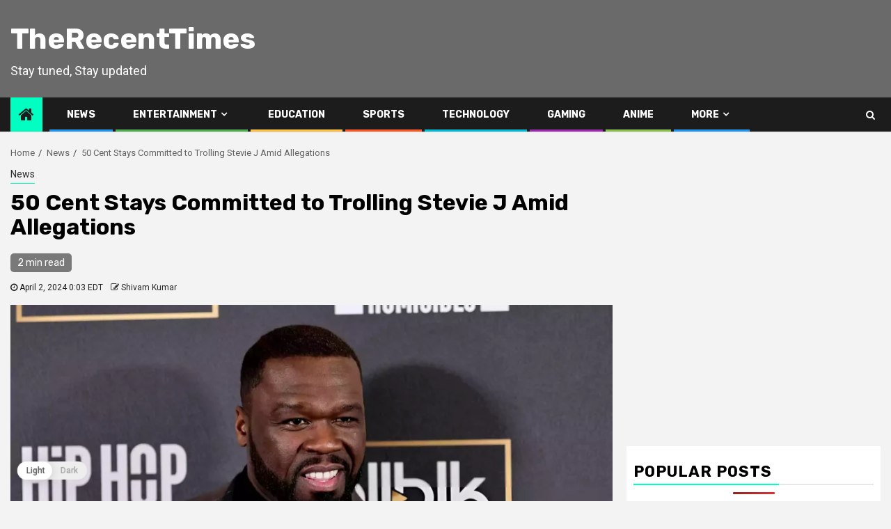

--- FILE ---
content_type: text/html; charset=UTF-8
request_url: https://therecenttimes.com/news/50-cent-stays-committed-to-trolling-stevie-j-amid-allegations
body_size: 33229
content:
    <!doctype html>
<html lang="en-US">
    <head>
        <meta charset="UTF-8">
        <meta name="viewport" content="width=device-width, initial-scale=1">
        <link rel="profile" href="http://gmpg.org/xfn/11">
        <meta name='robots' content='index, follow, max-image-preview:large, max-snippet:-1, max-video-preview:-1' />

	<!-- This site is optimized with the Yoast SEO plugin v20.5 - https://yoast.com/wordpress/plugins/seo/ -->
	<title>50 Cent Stays Committed to Trolling Stevie J Amid Allegations - TheRecentTimes</title><style id="rocket-critical-css">:root{--wp-admin-theme-color:#007cba;--wp-admin-theme-color-darker-10:#006ba1;--wp-admin-theme-color-darker-20:#005a87}html{font-family:sans-serif;-webkit-text-size-adjust:100%;-ms-text-size-adjust:100%}body{margin:0}article,aside,footer,header,main,nav{display:block}a{background-color:transparent}b{font-weight:700}h1{margin:.67em 0;font-size:2em}img{border:0}button,input{margin:0;font:inherit;color:inherit}button{overflow:visible}button{text-transform:none}button,input[type=submit]{-webkit-appearance:button}button::-moz-focus-inner,input::-moz-focus-inner{padding:0;border:0}input{line-height:normal}input[type=search]{-webkit-box-sizing:content-box;-moz-box-sizing:content-box;box-sizing:content-box;-webkit-appearance:textfield}input[type=search]::-webkit-search-cancel-button,input[type=search]::-webkit-search-decoration{-webkit-appearance:none}*{-webkit-box-sizing:border-box;-moz-box-sizing:border-box;box-sizing:border-box}:after,:before{-webkit-box-sizing:border-box;-moz-box-sizing:border-box;box-sizing:border-box}html{font-size:10px}body{font-family:"Helvetica Neue",Helvetica,Arial,sans-serif;font-size:14px;line-height:1.42857143;color:#333;background-color:#fff}button,input{font-family:inherit;font-size:inherit;line-height:inherit}a{color:#337ab7;text-decoration:none}img{vertical-align:middle}h1,h2,h4{font-family:inherit;font-weight:500;line-height:1.1;color:inherit}h1,h2{margin-top:20px;margin-bottom:10px}h4{margin-top:10px;margin-bottom:10px}h1{font-size:36px}h2{font-size:30px}h4{font-size:18px}p{margin:0 0 10px}ol,ul{margin-top:0;margin-bottom:10px}ul ul{margin-bottom:0}label{display:inline-block;max-width:100%;margin-bottom:5px;font-weight:700}input[type=search]{-webkit-box-sizing:border-box;-moz-box-sizing:border-box;box-sizing:border-box}input[type=search]{-webkit-appearance:none}.clearfix:after,.clearfix:before{display:table;content:" "}.clearfix:after{clear:both}@-ms-viewport{width:device-width}button::-moz-focus-inner{padding:0;border:0}:root{--thcolor:#00FFC1}html{font-family:'Roboto',sans-serif;font-size:100%;-webkit-text-size-adjust:100%;-ms-text-size-adjust:100%;text-rendering:auto;-webkit-font-smoothing:antialiased;-moz-osx-font-smoothing:grayscale}body{margin:0}article,aside,footer,header,main,nav{display:block}a{background-color:transparent}b{font-weight:bold}h1{font-size:2em;margin:0.67em 0}img{border:0}button,input{color:inherit;font:inherit;margin:0}button{overflow:visible}button{text-transform:none}button,input[type="submit"]{-webkit-appearance:button}button::-moz-focus-inner,input::-moz-focus-inner{border:0;padding:0}input{line-height:normal}input[type="search"]::-webkit-search-cancel-button,input[type="search"]::-webkit-search-decoration{-webkit-appearance:none}body,button,input{color:#4a4a4a;font-family:'Roboto',sans-serif;font-size:1rem;font-size:15px;line-height:1.5}h1,h2,h4{clear:both;color:#000000}.site-title,h1,h2,h4{font-family:'Rubik',serif;font-weight:700}p{margin-bottom:15px;font-family:'Roboto',sans-serif}i{font-style:italic}html{box-sizing:border-box}*,*:before,*:after{box-sizing:inherit}body{background-color:#f3f3f3}ul,ol{margin:0;padding:0;list-style:none}li>ul{margin-bottom:0;margin-left:1.5em}img{height:auto;max-width:100%}#af-preloader{width:100%;height:100%;position:fixed;background-color:#fff;z-index:99999999;top:0;left:0}.af-preloader-wrap{position:absolute;top:50%;left:50%;-webkit-transform:translate(-50%,-50%);transform:translate(-50%,-50%)}.af-sp{width:42px;height:42px;clear:both;margin:20px auto}.af-sp-wave{border-radius:50%;position:relative;opacity:1}.af-sp-wave:before,.af-sp-wave:after{content:'';border:2px var(--thcolor) solid;border-radius:50%;width:100%;height:100%;position:absolute;left:0px}.af-sp-wave:before{transform:scale(1,1);opacity:1;-webkit-animation:spWaveBe 0.6s infinite linear;animation:spWaveBe 0.6s infinite linear}.af-sp-wave:after{transform:scale(0,0);opacity:0;-webkit-animation:spWaveAf 0.6s infinite linear;animation:spWaveAf 0.6s infinite linear}@-webkit-keyframes spWaveAf{from{-webkit-transform:scale(0.5,0.5);opacity:0}to{-webkit-transform:scale(1,1);opacity:1}}@keyframes spWaveAf{from{transform:scale(0.5,0.5);opacity:0}to{transform:scale(1,1);opacity:1}}@-webkit-keyframes spWaveBe{from{-webkit-transform:scale(1,1);opacity:1}to{-webkit-transform:scale(1.5,1.5);opacity:0}}@keyframes spWaveBe{from{-webkit-transform:scale(1,1);opacity:1}to{-webkit-transform:scale(1.5,1.5);opacity:0}}a{color:#404040;text-decoration:none}a:visited{color:#404040}.col-2{width:50%}.col-3{width:33.33%}.col-66{width:66.67%}.float-l{float:left}.pad{padding-left:10px;padding-right:10px}.marg-btm-lr{margin-bottom:10px}.af-container-row{margin-right:-10px;margin-left:-10px}.container-wrapper:before,.container-wrapper:after{content:"";display:table}.container-wrapper:after{clear:both}.container-wrapper{max-width:1300px;margin:0 auto;padding-left:15px;padding-right:15px}.pos-rel{position:relative}.container-wrapper #primary{width:70%;padding-right:10px}.container-wrapper #secondary{width:30%;padding-left:10px}#content.container-wrapper{display:flex;flex-wrap:wrap;align-items:flex-start}.container-wrapper #primary,.container-wrapper #secondary{float:left}.af-flex-container{display:flex}.aft-small-social-menu{text-align:right}.aft-small-social-menu ul li{display:inline-block}.aft-small-social-menu ul li a{font-size:14px;font-family:FontAwesome;line-height:1;vertical-align:middle}.aft-small-social-menu ul li a:after{vertical-align:middle;font-family:FontAwesome;font-size:14px;line-height:1;vertical-align:middle}.aft-small-social-menu ul li a{display:block;width:30px;height:30px;font-size:18px;line-height:29px;position:relative;text-align:center}.aft-small-social-menu ul li a{color:#000}.aft-small-social-menu ul a[href*="facebook.com"]:after{content:"\f09a"}.aft-small-social-menu ul li a[href*="facebook.com"]{color:#3b5999}.aft-small-social-menu ul li a[href*="instagram.com"]{color:#3F729B}.aft-small-social-menu ul li a{background:#fff}.aft-small-social-menu ul a[href*="instagram.com"]:after{content:"\f16d"}.top-bar-flex{display:flex;align-items:center;position:relative;min-height:30px}.top-bar-left{display:flex;align-items:center}.date-bar-left{line-height:1;color:#fff}.main-navigation ul li{position:relative;display:inline-block;text-transform:uppercase;font-size:14px;line-height:19px;padding:15px 25px;font-weight:700}.main-navigation ul li:after{position:absolute;content:'';width:100%;height:3px;left:0;bottom:0;background-color:#fff}.main-navigation ul li:nth-child(7n+1):after{background-color:#2196F3}.main-navigation ul li:nth-child(7n+2):after{background-color:#4caf50}.main-navigation ul li:nth-child(7n+3):after{background-color:#ffbf3f}.main-navigation ul li:nth-child(7n+4):after{background-color:#ff5722}.main-navigation ul li:nth-child(7n+5):after{background-color:#00BCD4}.main-navigation ul li:nth-child(7n+6):after{background-color:#9c27b0}.main-navigation ul li:nth-child(7n+7):after{background-color:#8bc34a}.main-navigation ul.sub-menu li:after{display:none}.main-navigation ul li a{color:#fff;font-family:'Rubik'}.main-navigation ul li.menu-item-has-children>a:after{content:"\f107";font-family:FontAwesome;padding:0 5px;color:inherit;font-size:inherit}.main-navigation ul ul{float:left;position:absolute;top:100%;left:-999em;z-index:99999}.main-navigation .menu ul ul,.main-navigation ul .sub-menu{min-width:245px;margin-left:0;width:auto;background:#fff;-webkit-box-shadow:-1px 2px 5px 0 rgba(0,0,0,0.15);-moz-box-shadow:-1px 2px 5px 0 rgba(0,0,0,0.15);-ms-box-shadow:-1px 2px 5px 0 rgba(0,0,0,0.15);-o-box-shadow:-1px 2px 5px 0 rgba(0,0,0,0.15);box-shadow:-1px 2px 5px 0 rgba(0,0,0,0.15)}.main-navigation ul .sub-menu li{display:block;float:none;text-align:left;padding:0;border-top:1px solid #f3f3f3}.main-navigation ul .sub-menu li:first-child{border:none}.main-navigation ul .sub-menu li a{padding:10px 15px;display:inline-block;position:relative;color:#1c1c1c}.aft-home-icon{display:inline-block;padding:12px;float:left;background:var(--thcolor);line-height:1;margin-right:10px;min-height:49.4px}.aft-home-icon a{color:#fff;font-size:24px;color:#1c1c1c}.ham{width:23px;height:2px;display:block;margin-right:auto;background-color:#fff;position:relative}.ham:before,.ham:after{position:absolute;content:'';width:100%;height:2px;left:0;top:-8px;background-color:#fff}.ham:after{top:8px}@media screen and (max-width:992em){.toggle-menu{display:block;float:left}}.main-navigation .toggle-menu{height:50px;width:40px;text-align:center;font-size:15px;display:none;padding:0;padding-left:0;background-color:transparent}@media screen and (min-width:37.5em){.main-navigation ul{display:block}}.header-style1 .top-header{padding:5px 0;background:#1c1c1c}.header-style1{background:#d2d2d2}.header-style1 .logo-brand{text-align:center}.header-style1 .logo-brand .site-description,.header-style1 .logo-brand .site-title{margin:0;text-transform:none}.header-style1 .navigation-section-wrapper .container-wrapper{display:flex;align-items:center;justify-content:space-between;position:relative}.header-style1 .header-middle-part{display:inline-block;flex:auto}.header-style1 .header-right-part{display:flex;align-items:center;float:right}.header-style1 .header-right-part>div{margin:0 2px;text-align:center}.af-search-wrap{width:25px;position:relative;display:inline-block;text-align:center}.search-icon{display:block;line-height:38px;font-size:14px;color:#fff;font-weight:700;text-align:center;outline:0}.search-icon:visited{color:#fff;outline:0}.af-search-form{background:#fff;position:absolute;right:0;top:120%;width:325px;text-align:left;visibility:hidden;filter:alpha(opacity=0);opacity:0;margin:0 auto;margin-top:1px;padding:14px;z-index:99;border-radius:0px;-webkit-box-shadow:0 4px 5px 0 rgba(0,0,0,0.15);-moz-box-shadow:0 4px 5px 0 rgba(0,0,0,0.15);-ms-box-shadow:0 4px 5px 0 rgba(0,0,0,0.15);-o-box-shadow:0 4px 5px 0 rgba(0,0,0,0.15);box-shadow:0 4px 5px 0 rgba(0,0,0,0.15)}.search-form label{width:75%;float:left}input.search-field{float:none;width:100%;padding:0 14px;height:38px;-moz-box-sizing:border-box;box-sizing:border-box;background:#fafafa;border:1px solid #eee;font-size:13px;border-radius:3px 0px 0px 3px;font-weight:normal}input.search-submit{background:#313131;border:1px solid #313131;border-radius:0px 3px 3px 0px;color:#fff;padding:0px;height:37px;font-size:13px;width:25%;margin:0}.header-style1 .main-header .af-flex-container{align-items:center;position:relative;padding-bottom:25px;padding-top:25px}.header-style1 .main-header.data-bg{background-size:cover;background-position:center;background-repeat:no-repeat;position:relative}.header-style1 .main-header.data-bg:before{position:absolute;content:'';top:0;left:0;height:100%;width:100%;background-color:#000;opacity:0.5}.header-style1 .main-header .logo-brand{text-align:left}.header-menu-part{height:50px}.bottom-bar{width:100%;z-index:100;position:relative;background:#1c1c1c;-webkit-transform:translate3d(0,0,0);transform:translate3d(0,0,0);-webkit-transform-style:preserve-3d;transform-style:preserve-3d;-webkit-backface-visibility:hidden;backface-visibility:hidden}.screen-reader-text{border:0;clip:rect(1px,1px,1px,1px);clip-path:inset(50%);height:1px;margin:-1px;overflow:hidden;padding:0;position:absolute!important;width:1px;word-wrap:normal!important}.comments-title,.widget-title,.header-after1{position:relative;margin:10px 0;font-size:22px}.widget-title:after,.header-after1:after{position:absolute;content:'';height:2px;width:100%;background:#898989;opacity:0.2;left:0;bottom:0}.widget-title span,.header-after1 span{display:inline-block;position:relative;z-index:1;padding:5px;padding-left:0;padding-right:10px;text-transform:uppercase;letter-spacing:1px;border-bottom:2px solid var(--thcolor)}.read-img img{width:100%}.read-img.read-bg-img img{display:none}.min-read{color:#fff;background:grey;padding:3px 10px;font-size:14px;border-radius:5px;background-color:rgba(0,0,0,0.5);display:inline-block;font-family:'Rubik',serif}.read-img .min-read-post-format{position:absolute;left:10px;bottom:10px;display:inline-block}.cat-links li{display:inline-block;font-size:14px;margin-right:8px;line-height:1.5}.cat-links li a{border-bottom:1px solid var(--thcolor);color:#2b2b2b;padding-bottom:2px;display:block}.read-details .entry-meta span{font-size:12px;color:#1c1c1c}.read-details .entry-meta span i{font-size:12px}.read-details .entry-meta span.posts-date{margin-right:8px}.breadcrumb-trail.breadcrumbs{padding:20px 0px;padding-bottom:0}ul.trail-items{font-size:13px}ul.trail-items li{display:inline-block;margin-right:5px}ul.trail-items li a{font-size:13px;opacity:0.7}ul.trail-items li:after{content:' / ';padding:0 2px;color:#393E46;font-size:13px}ul.trail-items li:last-child:after{display:none}.entry-header .entry-title{margin:10px 0}body.single-post .entry-title{font-size:32px;margin:10px 0}body.single-post:not(.aft-single-full-header) .figure-categories{margin-top:10px}body.single-post .read-details .entry-meta{margin-top:10px}body.single-post span.min-read-post-format{margin-top:10px;display:inline-block}#secondary .widget{margin-bottom:30px}.widget ul li{margin-bottom:5px;padding-bottom:5px;font-size:15px;color:#888888}.widget ul>li:last-child{margin-bottom:0;padding-bottom:0;border-bottom:none}#secondary .widget>ul>li a{font-size:15px;color:#404040}#secondary .widget{margin-bottom:30px;padding:0}#secondary .widget:last-child{margin-bottom:0}button,input[type="submit"]{border:none;border-radius:0;background:var(--thcolor);color:rgb(0,0,0);font-size:14px;line-height:normal;font-weight:bold;letter-spacing:0.3px;height:38px;padding:5px 12px}.comment{list-style:none;margin-left:0;padding-bottom:13px;border-bottom:1px dashed #ededed;margin-bottom:21px}.comment-author img{float:left;margin-right:20px;margin-bottom:20px;width:50px}.reply,.comment-content{margin-left:70px}.comment-content p{margin-bottom:5px}.comment-metadata a{font-size:12px;color:#7d7d7d}.fn a{color:#000}#comments.comments-area{background:#fff}div#respond{margin-top:20px;padding:20px}#reply-title small a{display:inline-block;margin-left:10px}.comment-content a{word-wrap:break-word}#scroll-up{position:fixed;z-index:8000;bottom:40px;right:20px;display:none;width:50px;height:50px;font-size:28px;line-height:50px;text-align:center;text-decoration:none;color:#1c1c1c;background-color:var(--thcolor);opacity:1!important}#scroll-up i{display:inline-block}body.aft-default-mode .read-single .color-pad,body.aft-default-mode #secondary .widget-area.color-pad .widget{background-color:#fff}.color-pad .read-details.color-tp-pad{padding:15px}.color-tp-pad.no-color-pad{padding:10px 0}#secondary .widget-area.color-pad .widget{padding:10px}a.newsphere-categories.category-color-1{border-color:var(--thcolor)}@media screen and (max-width:990px){.container-wrapper #secondary,.container-wrapper #primary{width:100%;padding:0}.main-navigation ul li.menu-item-has-children>a:after{display:none}.header-style1 .header-middle-part{display:block;position:relative}.header-style1 .header-right-part{position:absolute;right:15px;top:6px}}@media screen and (max-width:768px){.header-style1 .main-header .af-flex-container{flex-wrap:wrap}.header-style1 .main-header .af-flex-container .col-3,.header-style1 .main-header .af-flex-container .col-66{width:100%}.header-style1 .main-header .af-flex-container>div:nth-child(2){padding-top:10px}.header-style1 .main-header .logo-brand{text-align:center}}@media screen and (max-width:480px){.col-2,.col-3{width:100%}.top-bar-flex{flex-wrap:wrap}.top-bar-left{justify-content:space-between}.aft-small-social-menu{text-align:center}}</style><link rel="preload" href="https://fonts.googleapis.com/css?family=Roboto%3A100%2C300%2C400%2C500%2C700%7CRubik%3A300%2C300i%2C400%2C400i%2C500%2C500i%2C700%2C700i%2C900%2C900i%7COpen%20Sans%3A300%2C400%2C600%2C700%2C800%2C300i%2C400i%2C600i%2C700i%2C800i&#038;subset=latin%2Clatin-ext&#038;display=swap" data-rocket-async="style" as="style" onload="this.onload=null;this.rel='stylesheet'" /><link rel="preload" href="https://therecenttimes.com/wp-content/cache/min/1/65374ef161478cd29bd8692e25d602b9.css" data-rocket-async="style" as="style" onload="this.onload=null;this.rel='stylesheet'" media="all" data-minify="1" />
	<meta name="description" content="50 Cent intensifies trolling of Stevie J amid allegations, sparking controversy over social media with his persistent comments." />
	<link rel="canonical" href="https://therecenttimes.com/news/50-cent-stays-committed-to-trolling-stevie-j-amid-allegations" />
	<meta property="og:locale" content="en_US" />
	<meta property="og:type" content="article" />
	<meta property="og:title" content="50 Cent Stays Committed to Trolling Stevie J Amid Allegations - TheRecentTimes" />
	<meta property="og:description" content="50 Cent intensifies trolling of Stevie J amid allegations, sparking controversy over social media with his persistent comments." />
	<meta property="og:url" content="https://therecenttimes.com/news/50-cent-stays-committed-to-trolling-stevie-j-amid-allegations" />
	<meta property="og:site_name" content="TheRecentTimes" />
	<meta property="article:publisher" content="https://www.facebook.com/TheRecentTimes/" />
	<meta property="article:published_time" content="2024-04-02T04:03:16+00:00" />
	<meta property="article:modified_time" content="2024-04-02T04:03:19+00:00" />
	<meta property="og:image" content="https://therecenttimes.com/wp-content/uploads/2024/04/50-cent.webp" />
	<meta property="og:image:width" content="1920" />
	<meta property="og:image:height" content="1133" />
	<meta property="og:image:type" content="image/webp" />
	<meta name="author" content="Shivam Kumar" />
	<meta name="twitter:card" content="summary_large_image" />
	<meta name="twitter:creator" content="@Recent_Times" />
	<meta name="twitter:site" content="@Recent_Times" />
	<meta name="twitter:label1" content="Written by" />
	<meta name="twitter:data1" content="Shivam Kumar" />
	<meta name="twitter:label2" content="Est. reading time" />
	<meta name="twitter:data2" content="2 minutes" />
	<script type="application/ld+json" class="yoast-schema-graph">{"@context":"https://schema.org","@graph":[{"@type":"Article","@id":"https://therecenttimes.com/news/50-cent-stays-committed-to-trolling-stevie-j-amid-allegations#article","isPartOf":{"@id":"https://therecenttimes.com/news/50-cent-stays-committed-to-trolling-stevie-j-amid-allegations"},"author":{"name":"Shivam Kumar","@id":"https://therecenttimes.com/#/schema/person/08ce595112f89b291d752412d8381c80"},"headline":"50 Cent Stays Committed to Trolling Stevie J Amid Allegations","datePublished":"2024-04-02T04:03:16+00:00","dateModified":"2024-04-02T04:03:19+00:00","mainEntityOfPage":{"@id":"https://therecenttimes.com/news/50-cent-stays-committed-to-trolling-stevie-j-amid-allegations"},"wordCount":349,"commentCount":0,"publisher":{"@id":"https://therecenttimes.com/#organization"},"image":{"@id":"https://therecenttimes.com/news/50-cent-stays-committed-to-trolling-stevie-j-amid-allegations#primaryimage"},"thumbnailUrl":"https://therecenttimes.com/wp-content/uploads/2024/04/50-cent.webp","keywords":["50 Cent","Diddy","Meek Mill","Stevie J"],"articleSection":["News"],"inLanguage":"en-US","potentialAction":[{"@type":"CommentAction","name":"Comment","target":["https://therecenttimes.com/news/50-cent-stays-committed-to-trolling-stevie-j-amid-allegations#respond"]}]},{"@type":"WebPage","@id":"https://therecenttimes.com/news/50-cent-stays-committed-to-trolling-stevie-j-amid-allegations","url":"https://therecenttimes.com/news/50-cent-stays-committed-to-trolling-stevie-j-amid-allegations","name":"50 Cent Stays Committed to Trolling Stevie J Amid Allegations - TheRecentTimes","isPartOf":{"@id":"https://therecenttimes.com/#website"},"primaryImageOfPage":{"@id":"https://therecenttimes.com/news/50-cent-stays-committed-to-trolling-stevie-j-amid-allegations#primaryimage"},"image":{"@id":"https://therecenttimes.com/news/50-cent-stays-committed-to-trolling-stevie-j-amid-allegations#primaryimage"},"thumbnailUrl":"https://therecenttimes.com/wp-content/uploads/2024/04/50-cent.webp","datePublished":"2024-04-02T04:03:16+00:00","dateModified":"2024-04-02T04:03:19+00:00","description":"50 Cent intensifies trolling of Stevie J amid allegations, sparking controversy over social media with his persistent comments.","breadcrumb":{"@id":"https://therecenttimes.com/news/50-cent-stays-committed-to-trolling-stevie-j-amid-allegations#breadcrumb"},"inLanguage":"en-US","potentialAction":[{"@type":"ReadAction","target":["https://therecenttimes.com/news/50-cent-stays-committed-to-trolling-stevie-j-amid-allegations"]}]},{"@type":"ImageObject","inLanguage":"en-US","@id":"https://therecenttimes.com/news/50-cent-stays-committed-to-trolling-stevie-j-amid-allegations#primaryimage","url":"https://therecenttimes.com/wp-content/uploads/2024/04/50-cent.webp","contentUrl":"https://therecenttimes.com/wp-content/uploads/2024/04/50-cent.webp","width":1920,"height":1133,"caption":"Jamie McCarthy/Getty Images"},{"@type":"BreadcrumbList","@id":"https://therecenttimes.com/news/50-cent-stays-committed-to-trolling-stevie-j-amid-allegations#breadcrumb","itemListElement":[{"@type":"ListItem","position":1,"name":"Home","item":"https://therecenttimes.com/"},{"@type":"ListItem","position":2,"name":"50 Cent Stays Committed to Trolling Stevie J Amid Allegations"}]},{"@type":"WebSite","@id":"https://therecenttimes.com/#website","url":"https://therecenttimes.com/","name":"TheRecentTimes","description":"Stay tuned, Stay updated","publisher":{"@id":"https://therecenttimes.com/#organization"},"potentialAction":[{"@type":"SearchAction","target":{"@type":"EntryPoint","urlTemplate":"https://therecenttimes.com/?s={search_term_string}"},"query-input":"required name=search_term_string"}],"inLanguage":"en-US"},{"@type":"Organization","@id":"https://therecenttimes.com/#organization","name":"TheRecentTimes","url":"https://therecenttimes.com/","logo":{"@type":"ImageObject","inLanguage":"en-US","@id":"https://therecenttimes.com/#/schema/logo/image/","url":"https://therecenttimes.com/wp-content/uploads/2021/03/cropped-TRT-1.png","contentUrl":"https://therecenttimes.com/wp-content/uploads/2021/03/cropped-TRT-1.png","width":512,"height":512,"caption":"TheRecentTimes"},"image":{"@id":"https://therecenttimes.com/#/schema/logo/image/"},"sameAs":["https://www.facebook.com/TheRecentTimes/","https://twitter.com/Recent_Times","https://www.instagram.com/therecenttimes/","https://www.linkedin.com/company/therecenttimes","https://www.pinterest.com/therecenttimes","https://www.youtube.com/channel/UCBdwk9U6nBIzxYqUVNPkZ7w/featured"]},{"@type":"Person","@id":"https://therecenttimes.com/#/schema/person/08ce595112f89b291d752412d8381c80","name":"Shivam Kumar","image":{"@type":"ImageObject","inLanguage":"en-US","@id":"https://therecenttimes.com/#/schema/person/image/","url":"https://secure.gravatar.com/avatar/602d62334ec5e5077c66cc27aa79ad79?s=96&d=mm&r=g","contentUrl":"https://secure.gravatar.com/avatar/602d62334ec5e5077c66cc27aa79ad79?s=96&d=mm&r=g","caption":"Shivam Kumar"},"description":"Hi, I'm Shivam Kumar. I'm pursuing Journalism honors from the IP University. I love the skill of writing and looking forward to learn more of it. Also I love traveling and experiencing new things every day....","url":"https://therecenttimes.com/author/shivam"}]}</script>
	<!-- / Yoast SEO plugin. -->


<link rel="amphtml" href="https://therecenttimes.com/news/50-cent-stays-committed-to-trolling-stevie-j-amid-allegations/amp" /><meta name="generator" content="AMP for WP 1.1.11"/><link rel='dns-prefetch' href='//cdn.ampproject.org' />
<link rel='dns-prefetch' href='//js.makestories.io' />
<link rel='dns-prefetch' href='//www.googletagmanager.com' />
<link rel='dns-prefetch' href='//fonts.googleapis.com' />
<link rel='dns-prefetch' href='//pagead2.googlesyndication.com' />
<link href='https://fonts.gstatic.com' crossorigin rel='preconnect' />
<link rel="alternate" type="application/rss+xml" title="TheRecentTimes &raquo; Feed" href="https://therecenttimes.com/feed" />
<link rel="alternate" type="application/rss+xml" title="TheRecentTimes &raquo; Comments Feed" href="https://therecenttimes.com/comments/feed" />
<link rel="alternate" type="application/rss+xml" title="TheRecentTimes &raquo; 50 Cent Stays Committed to Trolling Stevie J Amid Allegations Comments Feed" href="https://therecenttimes.com/news/50-cent-stays-committed-to-trolling-stevie-j-amid-allegations/feed" />
<link rel="alternate" type="application/rss+xml" title="TheRecentTimes &raquo; Stories Feed" href="https://therecenttimes.com/web-stories/feed/"><style type="text/css">
img.wp-smiley,
img.emoji {
	display: inline !important;
	border: none !important;
	box-shadow: none !important;
	height: 1em !important;
	width: 1em !important;
	margin: 0 0.07em !important;
	vertical-align: -0.1em !important;
	background: none !important;
	padding: 0 !important;
}
</style>
	

<style id='global-styles-inline-css' type='text/css'>
body{--wp--preset--color--black: #000000;--wp--preset--color--cyan-bluish-gray: #abb8c3;--wp--preset--color--white: #ffffff;--wp--preset--color--pale-pink: #f78da7;--wp--preset--color--vivid-red: #cf2e2e;--wp--preset--color--luminous-vivid-orange: #ff6900;--wp--preset--color--luminous-vivid-amber: #fcb900;--wp--preset--color--light-green-cyan: #7bdcb5;--wp--preset--color--vivid-green-cyan: #00d084;--wp--preset--color--pale-cyan-blue: #8ed1fc;--wp--preset--color--vivid-cyan-blue: #0693e3;--wp--preset--color--vivid-purple: #9b51e0;--wp--preset--gradient--vivid-cyan-blue-to-vivid-purple: linear-gradient(135deg,rgba(6,147,227,1) 0%,rgb(155,81,224) 100%);--wp--preset--gradient--light-green-cyan-to-vivid-green-cyan: linear-gradient(135deg,rgb(122,220,180) 0%,rgb(0,208,130) 100%);--wp--preset--gradient--luminous-vivid-amber-to-luminous-vivid-orange: linear-gradient(135deg,rgba(252,185,0,1) 0%,rgba(255,105,0,1) 100%);--wp--preset--gradient--luminous-vivid-orange-to-vivid-red: linear-gradient(135deg,rgba(255,105,0,1) 0%,rgb(207,46,46) 100%);--wp--preset--gradient--very-light-gray-to-cyan-bluish-gray: linear-gradient(135deg,rgb(238,238,238) 0%,rgb(169,184,195) 100%);--wp--preset--gradient--cool-to-warm-spectrum: linear-gradient(135deg,rgb(74,234,220) 0%,rgb(151,120,209) 20%,rgb(207,42,186) 40%,rgb(238,44,130) 60%,rgb(251,105,98) 80%,rgb(254,248,76) 100%);--wp--preset--gradient--blush-light-purple: linear-gradient(135deg,rgb(255,206,236) 0%,rgb(152,150,240) 100%);--wp--preset--gradient--blush-bordeaux: linear-gradient(135deg,rgb(254,205,165) 0%,rgb(254,45,45) 50%,rgb(107,0,62) 100%);--wp--preset--gradient--luminous-dusk: linear-gradient(135deg,rgb(255,203,112) 0%,rgb(199,81,192) 50%,rgb(65,88,208) 100%);--wp--preset--gradient--pale-ocean: linear-gradient(135deg,rgb(255,245,203) 0%,rgb(182,227,212) 50%,rgb(51,167,181) 100%);--wp--preset--gradient--electric-grass: linear-gradient(135deg,rgb(202,248,128) 0%,rgb(113,206,126) 100%);--wp--preset--gradient--midnight: linear-gradient(135deg,rgb(2,3,129) 0%,rgb(40,116,252) 100%);--wp--preset--duotone--dark-grayscale: url('#wp-duotone-dark-grayscale');--wp--preset--duotone--grayscale: url('#wp-duotone-grayscale');--wp--preset--duotone--purple-yellow: url('#wp-duotone-purple-yellow');--wp--preset--duotone--blue-red: url('#wp-duotone-blue-red');--wp--preset--duotone--midnight: url('#wp-duotone-midnight');--wp--preset--duotone--magenta-yellow: url('#wp-duotone-magenta-yellow');--wp--preset--duotone--purple-green: url('#wp-duotone-purple-green');--wp--preset--duotone--blue-orange: url('#wp-duotone-blue-orange');--wp--preset--font-size--small: 13px;--wp--preset--font-size--medium: 20px;--wp--preset--font-size--large: 36px;--wp--preset--font-size--x-large: 42px;--wp--preset--spacing--20: 0.44rem;--wp--preset--spacing--30: 0.67rem;--wp--preset--spacing--40: 1rem;--wp--preset--spacing--50: 1.5rem;--wp--preset--spacing--60: 2.25rem;--wp--preset--spacing--70: 3.38rem;--wp--preset--spacing--80: 5.06rem;--wp--preset--shadow--natural: 6px 6px 9px rgba(0, 0, 0, 0.2);--wp--preset--shadow--deep: 12px 12px 50px rgba(0, 0, 0, 0.4);--wp--preset--shadow--sharp: 6px 6px 0px rgba(0, 0, 0, 0.2);--wp--preset--shadow--outlined: 6px 6px 0px -3px rgba(255, 255, 255, 1), 6px 6px rgba(0, 0, 0, 1);--wp--preset--shadow--crisp: 6px 6px 0px rgba(0, 0, 0, 1);}:where(.is-layout-flex){gap: 0.5em;}body .is-layout-flow > .alignleft{float: left;margin-inline-start: 0;margin-inline-end: 2em;}body .is-layout-flow > .alignright{float: right;margin-inline-start: 2em;margin-inline-end: 0;}body .is-layout-flow > .aligncenter{margin-left: auto !important;margin-right: auto !important;}body .is-layout-constrained > .alignleft{float: left;margin-inline-start: 0;margin-inline-end: 2em;}body .is-layout-constrained > .alignright{float: right;margin-inline-start: 2em;margin-inline-end: 0;}body .is-layout-constrained > .aligncenter{margin-left: auto !important;margin-right: auto !important;}body .is-layout-constrained > :where(:not(.alignleft):not(.alignright):not(.alignfull)){max-width: var(--wp--style--global--content-size);margin-left: auto !important;margin-right: auto !important;}body .is-layout-constrained > .alignwide{max-width: var(--wp--style--global--wide-size);}body .is-layout-flex{display: flex;}body .is-layout-flex{flex-wrap: wrap;align-items: center;}body .is-layout-flex > *{margin: 0;}:where(.wp-block-columns.is-layout-flex){gap: 2em;}.has-black-color{color: var(--wp--preset--color--black) !important;}.has-cyan-bluish-gray-color{color: var(--wp--preset--color--cyan-bluish-gray) !important;}.has-white-color{color: var(--wp--preset--color--white) !important;}.has-pale-pink-color{color: var(--wp--preset--color--pale-pink) !important;}.has-vivid-red-color{color: var(--wp--preset--color--vivid-red) !important;}.has-luminous-vivid-orange-color{color: var(--wp--preset--color--luminous-vivid-orange) !important;}.has-luminous-vivid-amber-color{color: var(--wp--preset--color--luminous-vivid-amber) !important;}.has-light-green-cyan-color{color: var(--wp--preset--color--light-green-cyan) !important;}.has-vivid-green-cyan-color{color: var(--wp--preset--color--vivid-green-cyan) !important;}.has-pale-cyan-blue-color{color: var(--wp--preset--color--pale-cyan-blue) !important;}.has-vivid-cyan-blue-color{color: var(--wp--preset--color--vivid-cyan-blue) !important;}.has-vivid-purple-color{color: var(--wp--preset--color--vivid-purple) !important;}.has-black-background-color{background-color: var(--wp--preset--color--black) !important;}.has-cyan-bluish-gray-background-color{background-color: var(--wp--preset--color--cyan-bluish-gray) !important;}.has-white-background-color{background-color: var(--wp--preset--color--white) !important;}.has-pale-pink-background-color{background-color: var(--wp--preset--color--pale-pink) !important;}.has-vivid-red-background-color{background-color: var(--wp--preset--color--vivid-red) !important;}.has-luminous-vivid-orange-background-color{background-color: var(--wp--preset--color--luminous-vivid-orange) !important;}.has-luminous-vivid-amber-background-color{background-color: var(--wp--preset--color--luminous-vivid-amber) !important;}.has-light-green-cyan-background-color{background-color: var(--wp--preset--color--light-green-cyan) !important;}.has-vivid-green-cyan-background-color{background-color: var(--wp--preset--color--vivid-green-cyan) !important;}.has-pale-cyan-blue-background-color{background-color: var(--wp--preset--color--pale-cyan-blue) !important;}.has-vivid-cyan-blue-background-color{background-color: var(--wp--preset--color--vivid-cyan-blue) !important;}.has-vivid-purple-background-color{background-color: var(--wp--preset--color--vivid-purple) !important;}.has-black-border-color{border-color: var(--wp--preset--color--black) !important;}.has-cyan-bluish-gray-border-color{border-color: var(--wp--preset--color--cyan-bluish-gray) !important;}.has-white-border-color{border-color: var(--wp--preset--color--white) !important;}.has-pale-pink-border-color{border-color: var(--wp--preset--color--pale-pink) !important;}.has-vivid-red-border-color{border-color: var(--wp--preset--color--vivid-red) !important;}.has-luminous-vivid-orange-border-color{border-color: var(--wp--preset--color--luminous-vivid-orange) !important;}.has-luminous-vivid-amber-border-color{border-color: var(--wp--preset--color--luminous-vivid-amber) !important;}.has-light-green-cyan-border-color{border-color: var(--wp--preset--color--light-green-cyan) !important;}.has-vivid-green-cyan-border-color{border-color: var(--wp--preset--color--vivid-green-cyan) !important;}.has-pale-cyan-blue-border-color{border-color: var(--wp--preset--color--pale-cyan-blue) !important;}.has-vivid-cyan-blue-border-color{border-color: var(--wp--preset--color--vivid-cyan-blue) !important;}.has-vivid-purple-border-color{border-color: var(--wp--preset--color--vivid-purple) !important;}.has-vivid-cyan-blue-to-vivid-purple-gradient-background{background: var(--wp--preset--gradient--vivid-cyan-blue-to-vivid-purple) !important;}.has-light-green-cyan-to-vivid-green-cyan-gradient-background{background: var(--wp--preset--gradient--light-green-cyan-to-vivid-green-cyan) !important;}.has-luminous-vivid-amber-to-luminous-vivid-orange-gradient-background{background: var(--wp--preset--gradient--luminous-vivid-amber-to-luminous-vivid-orange) !important;}.has-luminous-vivid-orange-to-vivid-red-gradient-background{background: var(--wp--preset--gradient--luminous-vivid-orange-to-vivid-red) !important;}.has-very-light-gray-to-cyan-bluish-gray-gradient-background{background: var(--wp--preset--gradient--very-light-gray-to-cyan-bluish-gray) !important;}.has-cool-to-warm-spectrum-gradient-background{background: var(--wp--preset--gradient--cool-to-warm-spectrum) !important;}.has-blush-light-purple-gradient-background{background: var(--wp--preset--gradient--blush-light-purple) !important;}.has-blush-bordeaux-gradient-background{background: var(--wp--preset--gradient--blush-bordeaux) !important;}.has-luminous-dusk-gradient-background{background: var(--wp--preset--gradient--luminous-dusk) !important;}.has-pale-ocean-gradient-background{background: var(--wp--preset--gradient--pale-ocean) !important;}.has-electric-grass-gradient-background{background: var(--wp--preset--gradient--electric-grass) !important;}.has-midnight-gradient-background{background: var(--wp--preset--gradient--midnight) !important;}.has-small-font-size{font-size: var(--wp--preset--font-size--small) !important;}.has-medium-font-size{font-size: var(--wp--preset--font-size--medium) !important;}.has-large-font-size{font-size: var(--wp--preset--font-size--large) !important;}.has-x-large-font-size{font-size: var(--wp--preset--font-size--x-large) !important;}
.wp-block-navigation a:where(:not(.wp-element-button)){color: inherit;}
:where(.wp-block-columns.is-layout-flex){gap: 2em;}
.wp-block-pullquote{font-size: 1.5em;line-height: 1.6;}
</style>






<style id='wp-dark-mode-frontend-inline-css' type='text/css'>
.wp-dark-mode-active  body { animation: wp-dark-mode-fadein 2.5s;} .wp-dark-mode-inactive body {animation: wp-dark-mode-inactive-fadein 2.5s;}
</style>









<style id='rocket-lazyload-inline-css' type='text/css'>
.rll-youtube-player{position:relative;padding-bottom:56.23%;height:0;overflow:hidden;max-width:100%;}.rll-youtube-player iframe{position:absolute;top:0;left:0;width:100%;height:100%;z-index:100;background:0 0}.rll-youtube-player img{bottom:0;display:block;left:0;margin:auto;max-width:100%;width:100%;position:absolute;right:0;top:0;border:none;height:auto;cursor:pointer;-webkit-transition:.4s all;-moz-transition:.4s all;transition:.4s all}.rll-youtube-player img:hover{-webkit-filter:brightness(75%)}.rll-youtube-player .play{height:72px;width:72px;left:50%;top:50%;margin-left:-36px;margin-top:-36px;position:absolute;background:url(https://therecenttimes.com/wp-content/plugins/wp-rocket/assets/img/youtube.png) no-repeat;cursor:pointer}.wp-has-aspect-ratio .rll-youtube-player{position:absolute;padding-bottom:0;width:100%;height:100%;top:0;bottom:0;left:0;right:0}
</style>
<script type='text/javascript' src='https://therecenttimes.com/wp-includes/js/jquery/jquery.min.js?ver=3.6.4' id='jquery-core-js'></script>


<script type='application/json' id='wpp-json'>
{"sampling_active":0,"sampling_rate":100,"ajax_url":"https:\/\/therecenttimes.com\/wp-json\/wordpress-popular-posts\/v1\/popular-posts","api_url":"https:\/\/therecenttimes.com\/wp-json\/wordpress-popular-posts","ID":140752,"token":"b87f4a3e11","lang":0,"debug":0}
</script>


<!-- Google tag (gtag.js) snippet added by Site Kit -->
<!-- Google Analytics snippet added by Site Kit -->
<script data-rocketlazyloadscript='https://therecenttimes.com/wp-content/cache/busting/1/gtm-2398f11fc719c35151951f5ec8a53ff0.js' data-no-minify="1" type='text/javascript'  id='google_gtagjs-js' async></script>
<script data-rocketlazyloadscript='[data-uri]' type='text/javascript' id='google_gtagjs-js-after'></script>
<link rel="https://api.w.org/" href="https://therecenttimes.com/wp-json/" /><link rel="alternate" type="application/json" href="https://therecenttimes.com/wp-json/wp/v2/posts/140752" /><link rel="EditURI" type="application/rsd+xml" title="RSD" href="https://therecenttimes.com/xmlrpc.php?rsd" />
<link rel="wlwmanifest" type="application/wlwmanifest+xml" href="https://therecenttimes.com/wp-includes/wlwmanifest.xml" />
<meta name="generator" content="WordPress 6.2.8" />
<link rel='shortlink' href='https://therecenttimes.com/?p=140752' />
        
       <meta name="generator" content="Site Kit by Google 1.170.0" />                
				            <style id="wpp-loading-animation-styles">@-webkit-keyframes bgslide{from{background-position-x:0}to{background-position-x:-200%}}@keyframes bgslide{from{background-position-x:0}to{background-position-x:-200%}}.wpp-widget-placeholder,.wpp-widget-block-placeholder,.wpp-shortcode-placeholder{margin:0 auto;width:60px;height:3px;background:#dd3737;background:linear-gradient(90deg,#dd3737 0%,#571313 10%,#dd3737 100%);background-size:200% auto;border-radius:3px;-webkit-animation:bgslide 1s infinite linear;animation:bgslide 1s infinite linear}</style>
            <link rel="pingback" href="https://therecenttimes.com/xmlrpc.php">
<!-- Google AdSense meta tags added by Site Kit -->
<meta name="google-adsense-platform-account" content="ca-host-pub-2644536267352236">
<meta name="google-adsense-platform-domain" content="sitekit.withgoogle.com">
<!-- End Google AdSense meta tags added by Site Kit -->
        <style type="text/css">
                        body .site-title a,
            .site-header .site-branding .site-title a:visited,
            .site-header .site-branding .site-title a:hover,
            .site-description {
                color: #ffffff;
            }

            .header-layout-3 .site-header .site-branding .site-title,
            .site-branding .site-title {
                font-size: 42px;
            }

            @media only screen and (max-width: 640px) {
                .site-branding .site-title {
                    font-size: 40px;

                }
            }

            @media only screen and (max-width: 375px) {
                .site-branding .site-title {
                    font-size: 32px;

                }
            }

            
            

        </style>
        
<!-- Google AdSense snippet added by Site Kit -->
<script data-rocketlazyloadscript='https://pagead2.googlesyndication.com/pagead/js/adsbygoogle.js?client=ca-pub-4858844558697656&amp;host=ca-host-pub-2644536267352236' async="async"  crossorigin="anonymous" type="text/javascript"></script>

<!-- End Google AdSense snippet added by Site Kit -->
<link rel="icon" href="https://therecenttimes.com/wp-content/uploads/2021/03/cropped-TRT-1-32x32.png" sizes="32x32" />
<link rel="icon" href="https://therecenttimes.com/wp-content/uploads/2021/03/cropped-TRT-1-192x192.png" sizes="192x192" />
<link rel="apple-touch-icon" href="https://therecenttimes.com/wp-content/uploads/2021/03/cropped-TRT-1-180x180.png" />
<meta name="msapplication-TileImage" content="https://therecenttimes.com/wp-content/uploads/2021/03/cropped-TRT-1-270x270.png" />
		<style type="text/css" id="wp-custom-css">
			.wp-caption .wp-caption-text {
    text-align: left;
}
.nav-previous {
	display: none;
}
.nav-next {
	display: none;
}
.top-header {
	display: none;
}

.wp-block-media-text__content.wp-dark-mode-ignore {
	padding: 30px;
}

.ulst1 {
  list-style: none !important;
	font-size: 20px;
	background: #f8f8f8;
	padding: 10px;
	margin-top: 15px;
	margin-bottom: 15px;
}
.ulst1 li {
	position: relative;
	padding-left: 55px;
}
.ulst1 li:before {
	content: '';
	width: 30px;
	height: 30px;
	position: absolute;
	background-image: url('/wp-content/themes/newsphere/assets/bullet.svg');
	background-size: cover;
	background-position: center;
	left: 10px;
	top: 50%;
	transform: translateY(-50%);
}		</style>
			<!-- Fonts Plugin CSS - https://fontsplugin.com/ -->
	<style>
		#site-title, .site-title, #site-title a, .site-title a, .entry-title, .entry-title a, h1, h2, h3, h4, h5, h6, .widget-title {
font-weight: 700;
 }
.entry-content h3, .post-content h3, .page-content h3, #content h3, .type-post h3, .type-page h3 {
font-family: "Open Sans";
font-weight: 300;
 }
.entry-content h4, .post-content h4, .page-content h4, #content h4, .type-post h4, .type-page h4 {
font-family: "Open Sans";
font-weight: 300;
 }
.entry-content h5, .post-content h5, .page-content h5, #content h5, .type-post h5, .type-page h5 {
font-family: "Open Sans";
font-weight: 300;
 }
.entry-content h6, .post-content h6, .page-content h6, #content h6, .type-post h6, .type-page h6 {
font-family: "Open Sans";
font-weight: 300;
 }
	</style>
	<!-- Fonts Plugin CSS -->
	<noscript><style id="rocket-lazyload-nojs-css">.rll-youtube-player, [data-lazy-src]{display:none !important;}</style></noscript><script>
/*! loadCSS rel=preload polyfill. [c]2017 Filament Group, Inc. MIT License */
(function(w){"use strict";if(!w.loadCSS){w.loadCSS=function(){}}
var rp=loadCSS.relpreload={};rp.support=(function(){var ret;try{ret=w.document.createElement("link").relList.supports("preload")}catch(e){ret=!1}
return function(){return ret}})();rp.bindMediaToggle=function(link){var finalMedia=link.media||"all";function enableStylesheet(){link.media=finalMedia}
if(link.addEventListener){link.addEventListener("load",enableStylesheet)}else if(link.attachEvent){link.attachEvent("onload",enableStylesheet)}
setTimeout(function(){link.rel="stylesheet";link.media="only x"});setTimeout(enableStylesheet,3000)};rp.poly=function(){if(rp.support()){return}
var links=w.document.getElementsByTagName("link");for(var i=0;i<links.length;i++){var link=links[i];if(link.rel==="preload"&&link.getAttribute("as")==="style"&&!link.getAttribute("data-loadcss")){link.setAttribute("data-loadcss",!0);rp.bindMediaToggle(link)}}};if(!rp.support()){rp.poly();var run=w.setInterval(rp.poly,500);if(w.addEventListener){w.addEventListener("load",function(){rp.poly();w.clearInterval(run)})}else if(w.attachEvent){w.attachEvent("onload",function(){rp.poly();w.clearInterval(run)})}}
if(typeof exports!=="undefined"){exports.loadCSS=loadCSS}
else{w.loadCSS=loadCSS}}(typeof global!=="undefined"?global:this))
</script>		<meta name="yandex-verification" content="22ceee0a0eb88f32" />
		<script data-rocketlazyloadscript='https://pagead2.googlesyndication.com/pagead/js/adsbygoogle.js' data-ad-client="ca-pub-4858844558697656" async ></script>
		<meta property="fb:pages" content="102620541816637" />
		<link rel="apple-touch-icon" sizes="180x180" href="/apple-touch-icon.png">
<link rel="icon" type="image/png" sizes="32x32" href="/favicon-32x32.png">
<link rel="icon" type="image/png" sizes="16x16" href="/favicon-16x16.png">
<link rel="manifest" href="/site.webmanifest">
<link rel="mask-icon" href="/safari-pinned-tab.svg" color="#52d5a3">
<meta name="apple-mobile-web-app-title" content="TheRecentTimes">
<meta name="application-name" content="TheRecentTimes">
<meta name="msapplication-TileColor" content="#da532c">
<meta name="theme-color" content="#ffffff">
    </head>

<body class="post-template-default single single-post postid-140752 single-format-standard wp-embed-responsive aft-default-mode aft-sticky-sidebar aft-hide-comment-count-in-list aft-hide-minutes-read-in-list default-content-layout single-content-mode-default align-content-left">
    <svg xmlns="http://www.w3.org/2000/svg" viewBox="0 0 0 0" width="0" height="0" focusable="false" role="none" style="visibility: hidden; position: absolute; left: -9999px; overflow: hidden;" ><defs><filter id="wp-duotone-dark-grayscale"><feColorMatrix color-interpolation-filters="sRGB" type="matrix" values=" .299 .587 .114 0 0 .299 .587 .114 0 0 .299 .587 .114 0 0 .299 .587 .114 0 0 " /><feComponentTransfer color-interpolation-filters="sRGB" ><feFuncR type="table" tableValues="0 0.49803921568627" /><feFuncG type="table" tableValues="0 0.49803921568627" /><feFuncB type="table" tableValues="0 0.49803921568627" /><feFuncA type="table" tableValues="1 1" /></feComponentTransfer><feComposite in2="SourceGraphic" operator="in" /></filter></defs></svg><svg xmlns="http://www.w3.org/2000/svg" viewBox="0 0 0 0" width="0" height="0" focusable="false" role="none" style="visibility: hidden; position: absolute; left: -9999px; overflow: hidden;" ><defs><filter id="wp-duotone-grayscale"><feColorMatrix color-interpolation-filters="sRGB" type="matrix" values=" .299 .587 .114 0 0 .299 .587 .114 0 0 .299 .587 .114 0 0 .299 .587 .114 0 0 " /><feComponentTransfer color-interpolation-filters="sRGB" ><feFuncR type="table" tableValues="0 1" /><feFuncG type="table" tableValues="0 1" /><feFuncB type="table" tableValues="0 1" /><feFuncA type="table" tableValues="1 1" /></feComponentTransfer><feComposite in2="SourceGraphic" operator="in" /></filter></defs></svg><svg xmlns="http://www.w3.org/2000/svg" viewBox="0 0 0 0" width="0" height="0" focusable="false" role="none" style="visibility: hidden; position: absolute; left: -9999px; overflow: hidden;" ><defs><filter id="wp-duotone-purple-yellow"><feColorMatrix color-interpolation-filters="sRGB" type="matrix" values=" .299 .587 .114 0 0 .299 .587 .114 0 0 .299 .587 .114 0 0 .299 .587 .114 0 0 " /><feComponentTransfer color-interpolation-filters="sRGB" ><feFuncR type="table" tableValues="0.54901960784314 0.98823529411765" /><feFuncG type="table" tableValues="0 1" /><feFuncB type="table" tableValues="0.71764705882353 0.25490196078431" /><feFuncA type="table" tableValues="1 1" /></feComponentTransfer><feComposite in2="SourceGraphic" operator="in" /></filter></defs></svg><svg xmlns="http://www.w3.org/2000/svg" viewBox="0 0 0 0" width="0" height="0" focusable="false" role="none" style="visibility: hidden; position: absolute; left: -9999px; overflow: hidden;" ><defs><filter id="wp-duotone-blue-red"><feColorMatrix color-interpolation-filters="sRGB" type="matrix" values=" .299 .587 .114 0 0 .299 .587 .114 0 0 .299 .587 .114 0 0 .299 .587 .114 0 0 " /><feComponentTransfer color-interpolation-filters="sRGB" ><feFuncR type="table" tableValues="0 1" /><feFuncG type="table" tableValues="0 0.27843137254902" /><feFuncB type="table" tableValues="0.5921568627451 0.27843137254902" /><feFuncA type="table" tableValues="1 1" /></feComponentTransfer><feComposite in2="SourceGraphic" operator="in" /></filter></defs></svg><svg xmlns="http://www.w3.org/2000/svg" viewBox="0 0 0 0" width="0" height="0" focusable="false" role="none" style="visibility: hidden; position: absolute; left: -9999px; overflow: hidden;" ><defs><filter id="wp-duotone-midnight"><feColorMatrix color-interpolation-filters="sRGB" type="matrix" values=" .299 .587 .114 0 0 .299 .587 .114 0 0 .299 .587 .114 0 0 .299 .587 .114 0 0 " /><feComponentTransfer color-interpolation-filters="sRGB" ><feFuncR type="table" tableValues="0 0" /><feFuncG type="table" tableValues="0 0.64705882352941" /><feFuncB type="table" tableValues="0 1" /><feFuncA type="table" tableValues="1 1" /></feComponentTransfer><feComposite in2="SourceGraphic" operator="in" /></filter></defs></svg><svg xmlns="http://www.w3.org/2000/svg" viewBox="0 0 0 0" width="0" height="0" focusable="false" role="none" style="visibility: hidden; position: absolute; left: -9999px; overflow: hidden;" ><defs><filter id="wp-duotone-magenta-yellow"><feColorMatrix color-interpolation-filters="sRGB" type="matrix" values=" .299 .587 .114 0 0 .299 .587 .114 0 0 .299 .587 .114 0 0 .299 .587 .114 0 0 " /><feComponentTransfer color-interpolation-filters="sRGB" ><feFuncR type="table" tableValues="0.78039215686275 1" /><feFuncG type="table" tableValues="0 0.94901960784314" /><feFuncB type="table" tableValues="0.35294117647059 0.47058823529412" /><feFuncA type="table" tableValues="1 1" /></feComponentTransfer><feComposite in2="SourceGraphic" operator="in" /></filter></defs></svg><svg xmlns="http://www.w3.org/2000/svg" viewBox="0 0 0 0" width="0" height="0" focusable="false" role="none" style="visibility: hidden; position: absolute; left: -9999px; overflow: hidden;" ><defs><filter id="wp-duotone-purple-green"><feColorMatrix color-interpolation-filters="sRGB" type="matrix" values=" .299 .587 .114 0 0 .299 .587 .114 0 0 .299 .587 .114 0 0 .299 .587 .114 0 0 " /><feComponentTransfer color-interpolation-filters="sRGB" ><feFuncR type="table" tableValues="0.65098039215686 0.40392156862745" /><feFuncG type="table" tableValues="0 1" /><feFuncB type="table" tableValues="0.44705882352941 0.4" /><feFuncA type="table" tableValues="1 1" /></feComponentTransfer><feComposite in2="SourceGraphic" operator="in" /></filter></defs></svg><svg xmlns="http://www.w3.org/2000/svg" viewBox="0 0 0 0" width="0" height="0" focusable="false" role="none" style="visibility: hidden; position: absolute; left: -9999px; overflow: hidden;" ><defs><filter id="wp-duotone-blue-orange"><feColorMatrix color-interpolation-filters="sRGB" type="matrix" values=" .299 .587 .114 0 0 .299 .587 .114 0 0 .299 .587 .114 0 0 .299 .587 .114 0 0 " /><feComponentTransfer color-interpolation-filters="sRGB" ><feFuncR type="table" tableValues="0.098039215686275 1" /><feFuncG type="table" tableValues="0 0.66274509803922" /><feFuncB type="table" tableValues="0.84705882352941 0.41960784313725" /><feFuncA type="table" tableValues="1 1" /></feComponentTransfer><feComposite in2="SourceGraphic" operator="in" /></filter></defs></svg>

<div id="page" class="site">
    <a class="skip-link screen-reader-text" href="#content">Skip to content</a>


        <header id="masthead" class="header-style1 header-layout-1">

                <div class="top-header">
        <div class="container-wrapper">
            <div class="top-bar-flex">
                <div class="top-bar-left col-2">

                    
                    <div class="date-bar-left">
                                            </div>
                </div>

                <div class="top-bar-right col-2">
  						<span class="aft-small-social-menu">
  							
                                <div class="social-navigation"><ul id="social-menu" class="menu"><li id="menu-item-6437" class="menu-item menu-item-type-custom menu-item-object-custom menu-item-6437"><a href="https://twitter.com/Recent_Times"><span class="screen-reader-text">Twitter</span></a></li>
<li id="menu-item-6438" class="menu-item menu-item-type-custom menu-item-object-custom menu-item-6438"><a href="https://www.facebook.com/The-Recent-Times-102620541816637"><span class="screen-reader-text">Facebook</span></a></li>
<li id="menu-item-6439" class="menu-item menu-item-type-custom menu-item-object-custom menu-item-6439"><a href="https://www.instagram.com/therecenttimes/"><span class="screen-reader-text">Instagram</span></a></li>
<li id="menu-item-6440" class="menu-item menu-item-type-custom menu-item-object-custom menu-item-6440"><a href="https://www.linkedin.com/company/therecenttimes"><span class="screen-reader-text">Linkedin</span></a></li>
</ul></div>
                              						</span>
                </div>
            </div>
        </div>

    </div>
<div class="main-header data-bg" data-background="https://therecenttimes.com/wp-content/uploads/2021/01/cropped-cropped-pexels-fauxels-3183198-4.jpg">
    <div class="container-wrapper">
        <div class="af-container-row af-flex-container">
            <div class="col-3 float-l pad">
                <div class="logo-brand">
                    <div class="site-branding">
                                                    <p class="site-title font-family-1">
                                <a href="https://therecenttimes.com/"
                                   rel="home">TheRecentTimes</a>
                            </p>
                        
                                                    <p class="site-description">Stay tuned, Stay updated</p>
                                            </div>
                </div>
            </div>
            <div class="col-66 float-l pad">
                            </div>
        </div>
    </div>

</div>

            <div class="header-menu-part">
                <div id="main-navigation-bar" class="bottom-bar">
                    <div class="navigation-section-wrapper">
                        <div class="container-wrapper">
                            <div class="header-middle-part">
                                <div class="navigation-container">
                                    <nav class="main-navigation clearfix">
                                                                                <span class="aft-home-icon">
                                                                                    <a href="https://therecenttimes.com">
                                            <i class="fa fa-home" aria-hidden="true"></i>
                                        </a>
                                    </span>
                                                                                <div class="aft-dynamic-navigation-elements">
                                            <button class="toggle-menu" aria-controls="primary-menu" aria-expanded="false">
                                            <span class="screen-reader-text">
                                                Primary Menu                                            </span>
                                                <i class="ham"></i>
                                            </button>


                                            <div class="menu main-menu menu-desktop show-menu-border"><ul id="primary-menu" class="menu"><li id="menu-item-31" class="menu-item menu-item-type-taxonomy menu-item-object-category current-post-ancestor current-menu-parent current-post-parent menu-item-31"><a href="https://therecenttimes.com/category/news">News</a></li>
<li id="menu-item-39" class="menu-item menu-item-type-taxonomy menu-item-object-category menu-item-has-children menu-item-39"><a href="https://therecenttimes.com/category/entertainment">Entertainment</a>
<ul class="sub-menu">
	<li id="menu-item-48" class="menu-item menu-item-type-taxonomy menu-item-object-category menu-item-48"><a href="https://therecenttimes.com/category/entertainment/movies">Movies</a></li>
	<li id="menu-item-45" class="menu-item menu-item-type-taxonomy menu-item-object-category menu-item-45"><a href="https://therecenttimes.com/category/entertainment/web-series">Web Series</a></li>
	<li id="menu-item-37892" class="menu-item menu-item-type-taxonomy menu-item-object-ms_story_category menu-item-37892"><a href="https://therecenttimes.com/Make-stories-category/stories">Stories</a></li>
	<li id="menu-item-44370" class="menu-item menu-item-type-post_type_archive menu-item-object-web-story menu-item-44370"><a href="https://therecenttimes.com/web-stories">Story Archives</a></li>
</ul>
</li>
<li id="menu-item-42" class="menu-item menu-item-type-taxonomy menu-item-object-category menu-item-42"><a href="https://therecenttimes.com/category/education">Education</a></li>
<li id="menu-item-41" class="menu-item menu-item-type-taxonomy menu-item-object-category menu-item-41"><a href="https://therecenttimes.com/category/sports">Sports</a></li>
<li id="menu-item-33" class="menu-item menu-item-type-taxonomy menu-item-object-category menu-item-33"><a href="https://therecenttimes.com/category/technology">Technology</a></li>
<li id="menu-item-34" class="menu-item menu-item-type-taxonomy menu-item-object-category menu-item-34"><a href="https://therecenttimes.com/category/gaming">Gaming</a></li>
<li id="menu-item-35" class="menu-item menu-item-type-taxonomy menu-item-object-category menu-item-35"><a href="https://therecenttimes.com/category/anime">Anime</a></li>
<li id="menu-item-52" class="menu-item menu-item-type-post_type menu-item-object-page menu-item-has-children menu-item-52"><a href="https://therecenttimes.com/more">More</a>
<ul class="sub-menu">
	<li id="menu-item-5694" class="menu-item menu-item-type-post_type menu-item-object-page menu-item-5694"><a href="https://therecenttimes.com/our-team">Our Team</a></li>
	<li id="menu-item-55" class="menu-item menu-item-type-post_type menu-item-object-page menu-item-55"><a href="https://therecenttimes.com/about-us">About Us</a></li>
	<li id="menu-item-53" class="menu-item menu-item-type-post_type menu-item-object-page menu-item-privacy-policy menu-item-53"><a rel="privacy-policy" href="https://therecenttimes.com/privacy-policy">Privacy Policy</a></li>
	<li id="menu-item-54" class="menu-item menu-item-type-post_type menu-item-object-page menu-item-54"><a href="https://therecenttimes.com/dmca">DCMA Policy</a></li>
	<li id="menu-item-56" class="menu-item menu-item-type-post_type menu-item-object-page menu-item-56"><a href="https://therecenttimes.com/contact-us">Contact Us</a></li>
</ul>
</li>
</ul></div>                                        </div>

                                    </nav>
                                </div>
                            </div>
                            <div class="header-right-part">

                                                                <div class="af-search-wrap">
                                    <div class="search-overlay">
                                        <a href="#" title="Search" class="search-icon">
                                            <i class="fa fa-search"></i>
                                        </a>
                                        <div class="af-search-form">
                                            <form role="search" method="get" class="search-form" action="https://therecenttimes.com/">
				<label>
					<span class="screen-reader-text">Search for:</span>
					<input type="search" class="search-field" placeholder="Search &hellip;" value="" name="s" />
				</label>
				<input type="submit" class="search-submit" value="Search" />
			</form>                                        </div>
                                    </div>
                                </div>
                            </div>
                        </div>
                    </div>
                </div>
            </div>
        </header>

        <!-- end slider-section -->
        
    

        <div class="af-breadcrumbs-wrapper container-wrapper">
            <div class="af-breadcrumbs font-family-1 color-pad">
                <div role="navigation" aria-label="Breadcrumbs" class="breadcrumb-trail breadcrumbs" itemprop="breadcrumb"><ul class="trail-items" itemscope itemtype="http://schema.org/BreadcrumbList"><meta name="numberOfItems" content="3" /><meta name="itemListOrder" content="Ascending" /><li itemprop="itemListElement" itemscope itemtype="http://schema.org/ListItem" class="trail-item trail-begin"><a href="https://therecenttimes.com" rel="home" itemprop="item"><span itemprop="name">Home</span></a><meta itemprop="position" content="1" /></li><li itemprop="itemListElement" itemscope itemtype="http://schema.org/ListItem" class="trail-item"><a href="https://therecenttimes.com/category/news" itemprop="item"><span itemprop="name">News</span></a><meta itemprop="position" content="2" /></li><li itemprop="itemListElement" itemscope itemtype="http://schema.org/ListItem" class="trail-item trail-end"><a href="https://therecenttimes.com/news/50-cent-stays-committed-to-trolling-stevie-j-amid-allegations" itemprop="item"><span itemprop="name">50 Cent Stays Committed to Trolling Stevie J Amid Allegations</span></a><meta itemprop="position" content="3" /></li></ul></div>            </div>
        </div>


        <div id="content" class="container-wrapper">
        <div id="primary" class="content-area">
            <main id="main" class="site-main">
                                    <article id="post-140752" class="af-single-article post-140752 post type-post status-publish format-standard has-post-thumbnail hentry category-news tag-50-cent tag-diddy tag-meek-mill tag-stevie-j-2">
                        <div class="entry-content-wrap read-single">
                                    <header class="entry-header pos-rel ">
            <div class="read-details marg-btm-lr">
                <div class="entry-header-details">
                                            <div class="figure-categories figure-categories-bg">
                            <ul class="cat-links"><li class="meta-category">
                             <a class="newsphere-categories category-color-1" href="https://therecenttimes.com/category/news" alt="View all posts in News"> 
                                 News
                             </a>
                        </li></ul>                        </div>
                    

                    <h1 class="entry-title">50 Cent Stays Committed to Trolling Stevie J Amid Allegations</h1>
                                            <span class="min-read-post-format">
                                                        <span class="min-read">2 min read</span>                        </span>
                        <div class="entry-meta">
                            
            <span class="author-links">

                            <span class="item-metadata posts-date">
                <i class="fa fa-clock-o"></i>
                    April 2, 2024 0:03 EDT            </span>
                            
                    <span class="item-metadata posts-author byline">
                    <i class="fa fa-pencil-square-o"></i>
            <a href="https://therecenttimes.com/author/shivam">
                Shivam Kumar            </a>
        </span>
                
        </span>
                                </div>


                                                            </div>
            </div>

                            <div class="read-img pos-rel">
                                    <div class="post-thumbnail full-width-image">
                    <img width="1024" height="604" src="data:image/svg+xml,%3Csvg%20xmlns='http://www.w3.org/2000/svg'%20viewBox='0%200%201024%20604'%3E%3C/svg%3E" class="attachment-newsphere-featured size-newsphere-featured wp-post-image" alt="50 Cent" decoding="async" data-lazy-srcset="https://therecenttimes.com/wp-content/uploads/2024/04/50-cent-1024x604.webp 1024w, https://therecenttimes.com/wp-content/uploads/2024/04/50-cent-300x177.webp 300w, https://therecenttimes.com/wp-content/uploads/2024/04/50-cent-1830x1080.webp 1830w, https://therecenttimes.com/wp-content/uploads/2024/04/50-cent-768x453.webp 768w, https://therecenttimes.com/wp-content/uploads/2024/04/50-cent-1536x906.webp 1536w, https://therecenttimes.com/wp-content/uploads/2024/04/50-cent-150x89.webp 150w, https://therecenttimes.com/wp-content/uploads/2024/04/50-cent.webp 1920w" data-lazy-sizes="(max-width: 1024px) 100vw, 1024px" data-lazy-src="https://therecenttimes.com/wp-content/uploads/2024/04/50-cent-1024x604.webp" /><noscript><img width="1024" height="604" src="https://therecenttimes.com/wp-content/uploads/2024/04/50-cent-1024x604.webp" class="attachment-newsphere-featured size-newsphere-featured wp-post-image" alt="50 Cent" decoding="async" srcset="https://therecenttimes.com/wp-content/uploads/2024/04/50-cent-1024x604.webp 1024w, https://therecenttimes.com/wp-content/uploads/2024/04/50-cent-300x177.webp 300w, https://therecenttimes.com/wp-content/uploads/2024/04/50-cent-1830x1080.webp 1830w, https://therecenttimes.com/wp-content/uploads/2024/04/50-cent-768x453.webp 768w, https://therecenttimes.com/wp-content/uploads/2024/04/50-cent-1536x906.webp 1536w, https://therecenttimes.com/wp-content/uploads/2024/04/50-cent-150x89.webp 150w, https://therecenttimes.com/wp-content/uploads/2024/04/50-cent.webp 1920w" sizes="(max-width: 1024px) 100vw, 1024px" /></noscript>                </div>
            
                            <span class="min-read-post-format">

                                                        <span class="aft-image-caption">
                                    <p>
                                        Jamie McCarthy/Getty Images                                    </p>
                                </span>
                                                </span>

                </div>
                    </header><!-- .entry-header -->

        <!-- end slider-section -->
                                    

    <div class="color-pad">
        <div class="entry-content read-details color-tp-pad no-color-pad">
            <div data-ad-id="1089" style="text-align:center; margin-top:px; margin-bottom:px; margin-left:px; margin-right:px;float:none;" class="afw afw-ga afw_ad afwadid-1089  ">
                                                                <div style="font-size:10px;text-align:center;color:#cccccc;">Advertisement</div>
                                              <script data-rocketlazyloadscript='//pagead2.googlesyndication.com/pagead/js/adsbygoogle.js' async="" ></script>
                                      <ins 
                                      class="adsbygoogle" 
                                      style="background:none;display:inline-block;max-width:800px;width:100%;height:50px;max-height:50px;"                 
                                      data-ad-client="ca-pub-4858844558697656"
                                      data-ad-slot="2532625341"
                                      data-ad-format="auto"
                                      data-full-width-responsive="true">
                                      </ins>
                                              <script data-rocketlazyloadscript='[data-uri]' ></script>
                                              
                                      </div>
<p>As Diddy faces mounting challenges, one individual seems to be reveling in the chaos: 50 Cent. For months, the rapper-turned-entrepreneur has been relentlessly targeting the rap mogul on social media, sharing any negative stories he can unearth about Diddy. His barrage of posts about Diddy, which began with the Cassie lawsuit revelation last year, shows no signs of slowing down. And now, even other figures drawn into Diddy&#8217;s sphere, like Stevie J, are not spared from 50 Cent&#8217;s trolling.</p>



<p>Stevie J found himself embroiled in controversy after facing accusations of being gay, stemming from a lawsuit filed against Diddy by producer Lil Rod.  These allegations also implicated Meek Mill, prompting strong reactions from both Stevie J and Meek Mill, who vehemently denied the claims. Stevie J publicly refuted the accusations and even went as far as threatening to confront 50 Cent for perpetuating them. However, 50 Cent remains undeterred, as evidenced by his recent Instagram <a href="https://www.instagram.com/p/C5Owh-zOuGR/?utm_source=ig_web_copy_link">post</a> <div data-ad-id="2507" style="text-align:center; margin-top:px; margin-bottom:px; margin-left:px; margin-right:px;float:none;" class="afw afw-ga afw_ad afwadid-2507  ">
                                                                <div style="font-size:10px;text-align:center;color:#cccccc;">Advertisement</div>
                                              <script data-rocketlazyloadscript='//pagead2.googlesyndication.com/pagead/js/adsbygoogle.js' async="" ></script>
                                      <ins 
                                      class="adsbygoogle" 
                                      style="background:none;display:inline-block;max-width:800px;width:100%;height:50px;max-height:50px;"                 
                                      data-ad-client="ca-pub-4858844558697656"
                                      data-ad-slot="8682223387"
                                      data-ad-format="auto"
                                      data-full-width-responsive="true">
                                      </ins>
                                              <script data-rocketlazyloadscript='[data-uri]' ></script>
                                              
                                      </div>  featuring various video titles and headlines about Stevie J, insinuating that there may be more truth to the rumors than Stevie J admits.</p>



<blockquote class="instagram-media" data-instgrm-captioned data-instgrm-permalink="https://www.instagram.com/p/C5Owh-zOuGR/?utm_source=ig_embed&amp;utm_campaign=loading" data-instgrm-version="14" style=" background:#FFF; border:0; border-radius:3px; box-shadow:0 0 1px 0 rgba(0,0,0,0.5),0 1px 10px 0 rgba(0,0,0,0.15); margin: 1px; max-width:540px; min-width:326px; padding:0; width:99.375%; width:-webkit-calc(100% - 2px); width:calc(100% - 2px);"><div style="padding:16px;"> <a href="https://www.instagram.com/p/C5Owh-zOuGR/?utm_source=ig_embed&amp;utm_campaign=loading" style=" background:#FFFFFF; line-height:0; padding:0 0; text-align:center; text-decoration:none; width:100%;" target="_blank" rel="noopener"> <div style=" display: flex; flex-direction: row; align-items: center;"> <div style="background-color: #F4F4F4; border-radius: 50%; flex-grow: 0; height: 40px; margin-right: 14px; width: 40px;"></div> <div style="display: flex; flex-direction: column; flex-grow: 1; justify-content: center;"> <div style=" background-color: #F4F4F4; border-radius: 4px; flex-grow: 0; height: 14px; margin-bottom: 6px; width: 100px;"></div> <div style=" background-color: #F4F4F4; border-radius: 4px; flex-grow: 0; height: 14px; width: 60px;"></div></div></div><div style="padding: 19% 0;"></div> <div style="display:block; height:50px; margin:0 auto 12px; width:50px;"><svg width="50px" height="50px" viewBox="0 0 60 60" version="1.1" xmlns="https://www.w3.org/2000/svg" xmlns:xlink="https://www.w3.org/1999/xlink"><g stroke="none" stroke-width="1" fill="none" fill-rule="evenodd"><g trans form="translate(-511.000000, -20.000000)" fill="#000000"><g><path d="M556.869,30.41 C554.814,30.41 553.148,32.076 553.148,34.131 C553.148,36.186 554.814,37.852 556.869,37.852 C558.924,37.852 560.59,36.186 560.59,34.131 C560.59,32.076 558.924,30.41 556.869,30.41 M541,60.657 C535.114,60.657 530.342,55.887 530.342,50 C530.342,44.114 535.114,39.342 541,39.342 C546.887,39.342 551.658,44.114 551.658,50 C551.658,55.887 546.887,60.657 541,60.657 M541,33.886 C532.1,33.886 524.886,41.1 524.886,50 C524.886,58.899 532.1,66.113 541,66.113 C549.9,66.113 557.115,58.899 557.115,50 C557.115,41.1 549.9,33.886 541,33.886 M565.378,62.101 C565.244,65.022 564.756,66.606 564.346,67.663 C563.803,69.06 563.154,70.057 562.106,71.106 C561.058,72.155 560.06,72.803 558.662,73.347 C557.607,73.757 556.021,74.244 553.102,74.378 C549.944,74.521 548.997,74.552 541,74.552 C533.003,74.552 532.056,74.521 528.898,74.378 C525.979,74.244 524.393,73.757 523.338,73.347 C521.94,72.803 520.942,72.155 519.894,71.106 C518.846,70.057 518.197,69.06 517.654,67.663 C517.244,66.606 516.755,65.022 516.623,62.101 C516.479,58.943 516.448,57.996 516.448,50 C516.448,42.003 516.479,41.056 516.623,37.899 C516.755,34.978 517.244,33.391 517.654,32.338 C518.197,30.938 518.846,29.942 519.894,28.894 C520.942,27.846 521.94,27.196 523.338,26.654 C524.393,26.244 525.979,25.756 528.898,25.623 C532.057,25.479 533.004,25.448 541,25.448 C548.997,25.448 549.943,25.479 553.102,25.623 C556.021,25.756 557.607,26.244 558.662,26.654 C560.06,27.196 561.058,27.846 562.106,28.894 C563.154,29.942 563.803,30.938 564.346,32.338 C564.756,33.391 565.244,34.978 565.378,37.899 C565.522,41.056 565.552,42.003 565.552,50 C565.552,57.996 565.522,58.943 565.378,62.101 M570.82,37.631 C570.674,34.438 570.167,32.258 569.425,30.349 C568.659,28.377 567.633,26.702 565.965,25.035 C564.297,23.368 562.623,22.342 560.652,21.575 C558.743,20.834 556.562,20.326 553.369,20.18 C550.169,20.033 549.148,20 541,20 C532.853,20 531.831,20.033 528.631,20.18 C525.438,20.326 523.257,20.834 521.349,21.575 C519.376,22.342 517.703,23.368 516.035,25.035 C514.368,26.702 513.342,28.377 512.574,30.349 C511.834,32.258 511.326,34.438 511.181,37.631 C511.035,40.831 511,41.851 511,50 C511,58.147 511.035,59.17 511.181,62.369 C511.326,65.562 511.834,67.743 512.574,69.651 C513.342,71.625 514.368,73.296 516.035,74.965 C517.703,76.634 519.376,77.658 521.349,78.425 C523.257,79.167 525.438,79.673 528.631,79.82 C531.831,79.965 532.853,80.001 541,80.001 C549.148,80.001 550.169,79.965 553.369,79.82 C556.562,79.673 558.743,79.167 560.652,78.425 C562.623,77.658 564.297,76.634 565.965,74.965 C567.633,73.296 568.659,71.625 569.425,69.651 C570.167,67.743 570.674,65.562 570.82,62.369 C570.966,59.17 571,58.147 571,50 C571,41.851 570.966,40.831 570.82,37.631"></path> <div data-ad-id="2506" style="text-align:center; margin-top:px; margin-bottom:px; margin-left:px; margin-right:px;float:none;" class="afw afw-ga afw_ad afwadid-2506  ">
                                                                <div style="font-size:10px;text-align:center;color:#cccccc;">Advertisement</div>
                                              <script data-rocketlazyloadscript='//pagead2.googlesyndication.com/pagead/js/adsbygoogle.js' async="" ></script>
                                      <ins 
                                      class="adsbygoogle" 
                                      style="background:none;display:inline-block;max-width:800px;width:100%;height:50px;max-height:50px;"                 
                                      data-ad-client="ca-pub-4858844558697656"
                                      data-ad-slot="8682223387"
                                      data-ad-format="auto"
                                      data-full-width-responsive="true">
                                      </ins>
                                              <script data-rocketlazyloadscript='[data-uri]' ></script>
                                              
                                      </div> </g></g></g></svg></div><div style="padding-top: 8px;"> <div style=" color:#3897f0; font-family:Arial,sans-serif; font-size:14px; font-style:normal; font-weight:550; line-height:18px;">View this post on Instagram</div></div><div style="padding: 12.5% 0;"></div> <div style="display: flex; flex-direction: row; margin-bottom: 14px; align-items: center;"><div> <div style="background-color: #F4F4F4; border-radius: 50%; height: 12.5px; width: 12.5px; transform: translateX(0px) translateY(7px);"></div> <div style="background-color: #F4F4F4; height: 12.5px; transform: rotate(-45deg) translateX(3px) translateY(1px); width: 12.5px; flex-grow: 0; margin-right: 14px; margin-left: 2px;"></div> <div style="background-color: #F4F4F4; border-radius: 50%; height: 12.5px; width: 12.5px; transform: translateX(9px) translateY(-18px);"></div></div><div style="margin-left: 8px;"> <div style=" background-color: #F4F4F4; border-radius: 50%; flex-grow: 0; height: 20px; width: 20px;"></div> <div style=" width: 0; height: 0; border-top: 2px solid transparent; border-left: 6px solid #f4f4f4; border-bottom: 2px solid transparent; transform: translateX(16px) translateY(-4px) rotate(30deg)"></div></div><div style="margin-left: auto;"> <div style=" width: 0px; border-top: 8px solid #F4F4F4; border-right: 8px solid transparent; transform: translateY(16px);"></div> <div style=" background-color: #F4F4F4; flex-grow: 0; height: 12px; width: 16px; transform: translateY(-4px);"></div> <div style=" width: 0; height: 0; border-top: 8px solid #F4F4F4; border-left: 8px solid transparent; transform: translateY(-4px) translateX(8px);"></div></div></div> <div style="display: flex; flex-direction: column; flex-grow: 1; justify-content: center; margin-bottom: 24px;"> <div style=" background-color: #F4F4F4; border-radius: 4px; flex-grow: 0; height: 14px; margin-bottom: 6px; width: 224px;"></div> <div style=" background-color: #F4F4F4; border-radius: 4px; flex-grow: 0; height: 14px; width: 144px;"></div></div></a><p style=" color:#c9c8cd; font-family:Arial,sans-serif; font-size:14px; line-height:17px; margin-bottom:0; margin-top:8px; overflow:hidden; padding:8px 0 7px; text-align:center; text-overflow:ellipsis; white-space:nowrap;"><a href="https://www.instagram.com/p/C5Owh-zOuGR/?utm_source=ig_embed&amp;utm_campaign=loading" style=" color:#c9c8cd; font-family:Arial,sans-serif; font-size:14px; font-style:normal; font-weight:normal; line-height:17px; text-decoration:none;" target="_blank" rel="noopener">A post shared by 50 Cent (@50cent)</a></p></div></blockquote> 



<p>Despite his active social media presence, 50 Cent continues to pursue his music career. Recently, he was announced as a last-minute addition to the lineup for J. Cole&#8217;s Dreamville Festival, stepping in after Chris Brown withdrew from the event for undisclosed reasons.</p>



<p>However, 50 Cent also faces potential legal challenges on the horizon. A new motion has been filed in an existing lawsuit, seeking to prevent him from promoting the upcoming spinoff series of Power.</p>



<p>The question remains: What drives 50 Cent to persist in targeting Stevie J over these alleged rumors? And will Stevie J&#8217;s threats of confrontation ever materialize? As opinions vary, the comment section awaits your thoughts on this ongoing saga.</p>



<blockquote class="twitter-tweet"><p lang="en" dir="ltr">Stevie J wants smoke with 50 Cent for the constant jokes, King Combs ‘likes’ the post <a href="https://t.co/Nol7sdNaTp">pic.twitter.com/Nol7sdNaTp</a></p>&mdash; Glock Topickz (@Glock_Topickz) <a href="https://twitter.com/Glock_Topickz/status/1773436270762426766?ref_src=twsrc%5Etfw">March 28, 2024</a></blockquote> <script data-rocketlazyloadscript='https://platform.twitter.com/widgets.js' async  charset="utf-8"></script>



<ul class='ulst1'>
<li>Also read: <a href="https://therecenttimes.com/news/charli-damelio-sparks-dating-speculation-with-hockey-pro-joel-hofer-after-landon-barker-split">Charli D’Amelio Sparks Dating Speculation with Hockey Pro Joel Hofer After Landon Barker Split</a></li>
</ul>
<div data-ad-id="1090" style="text-align:center; margin-top:px; margin-bottom:px; margin-left:px; margin-right:px;float:none;" class="afw afw-ga afw_ad afwadid-1090  ">
                                                                <div style="font-size:10px;text-align:center;color:#cccccc;">Advertisement</div>
                                              <script data-rocketlazyloadscript='//pagead2.googlesyndication.com/pagead/js/adsbygoogle.js' async="" ></script>
                                      <ins 
                                      class="adsbygoogle" 
                                      style="background:none;display:inline-block;max-width:800px;width:100%;height:50px;max-height:50px;"                 
                                      data-ad-client="ca-pub-4858844558697656"
                                      data-ad-slot="5869235125"
                                      data-ad-format="auto"
                                      data-full-width-responsive="true">
                                      </ins>
                                              <script data-rocketlazyloadscript='[data-uri]' ></script>
                                              
                                      </div><div id="author-bio-box" style="background: #f8f8f8; border-top: 2px solid #cccccc; border-bottom: 2px solid #cccccc; color: #333333"><h3><a style="color: #555555;" href="https://therecenttimes.com/author/shivam" title="All posts by Shivam Kumar" rel="author">Shivam Kumar</a></h3><div class="bio-gravatar"><img alt='' src="data:image/svg+xml,%3Csvg%20xmlns='http://www.w3.org/2000/svg'%20viewBox='0%200%2070%2070'%3E%3C/svg%3E" data-lazy-srcset='https://secure.gravatar.com/avatar/602d62334ec5e5077c66cc27aa79ad79?s=140&#038;d=mm&#038;r=g 2x' class='avatar avatar-70 photo' height='70' width='70' decoding='async' data-lazy-src="https://secure.gravatar.com/avatar/602d62334ec5e5077c66cc27aa79ad79?s=70&#038;d=mm&#038;r=g"/><noscript><img alt='' src='https://secure.gravatar.com/avatar/602d62334ec5e5077c66cc27aa79ad79?s=70&#038;d=mm&#038;r=g' srcset='https://secure.gravatar.com/avatar/602d62334ec5e5077c66cc27aa79ad79?s=140&#038;d=mm&#038;r=g 2x' class='avatar avatar-70 photo' height='70' width='70' decoding='async'/></noscript></div><p class="bio-description">Hi, I'm Shivam Kumar. I'm pursuing Journalism honors from the IP University. I love the skill of writing and looking forward to learn more of it. Also I love traveling and experiencing new things every day....</p></div>                            <div class="post-item-metadata entry-meta">
                    <span class="tags-links">Tags: <a href="https://therecenttimes.com/tag/50-cent" rel="tag">50 Cent</a> <a href="https://therecenttimes.com/tag/diddy" rel="tag">Diddy</a> <a href="https://therecenttimes.com/tag/meek-mill" rel="tag">Meek Mill</a> <a href="https://therecenttimes.com/tag/stevie-j-2" rel="tag">Stevie J</a></span>                </div>
                        
	<nav class="navigation post-navigation" aria-label="Continue Reading">
		<h2 class="screen-reader-text">Continue Reading</h2>
		<div class="nav-links"><div class="nav-previous"><a href="https://therecenttimes.com/news/charli-damelio-sparks-dating-speculation-with-hockey-pro-joel-hofer-after-landon-barker-split" rel="prev"><span class="em-post-navigation">Previous</span> Charli D&#8217;Amelio Sparks Dating Speculation with Hockey Pro Joel Hofer After Landon Barker Split</a></div><div class="nav-next"><a href="https://therecenttimes.com/news/drake-sparks-controversy-shooting-fake-gunfire-at-travis-scott-prop-during-performance" rel="next"><span class="em-post-navigation">Next</span> Drake Sparks Controversy Shooting Fake Gunfire at Travis Scott Prop During Performance</a></div></div>
	</nav>                    </div><!-- .entry-content -->
    </div>
                        </div>
                    </article>
                        
<div class="promotionspace enable-promotionspace">

        <div class="af-reated-posts  col-ten">
                            <h4 class="widget-title header-after1">
                            <span class="header-after">
                                Related Stories                            </span>
                </h4>
                        <div class="af-container-row clearfix">
                                    <div class="col-3 float-l pad latest-posts-grid af-sec-post" data-mh="latest-posts-grid">
                        <div class="read-single color-pad">
                            <div class="data-bg read-img pos-rel read-bg-img"data-background="https://therecenttimes.com/wp-content/uploads/2025/01/zero-sugar-720x380.webp">
                                <img src="data:image/svg+xml,%3Csvg%20xmlns='http://www.w3.org/2000/svg'%20viewBox='0%200%200%200'%3E%3C/svg%3E" data-lazy-src="https://therecenttimes.com/wp-content/uploads/2025/01/zero-sugar-720x380.webp"><noscript><img src="https://therecenttimes.com/wp-content/uploads/2025/01/zero-sugar-720x380.webp"></noscript>
                                <span class="min-read-post-format">
                                                                <span class="min-read">3 min read</span>
                                </span>
                                <a href="https://therecenttimes.com/news/red-bull-unveils-two-new-flavors-in-the-us-everything-you-need-to-know"></a>
                                                            </div>
                            <div class="read-details color-tp-pad no-color-pad">
                                <div class="read-categories">
                                    <ul class="cat-links"><li class="meta-category">
                             <a class="newsphere-categories category-color-1" href="https://therecenttimes.com/category/news" alt="View all posts in News"> 
                                 News
                             </a>
                        </li></ul>                                </div>
                                <div class="read-title">
                                    <h4>
                                        <a href="https://therecenttimes.com/news/red-bull-unveils-two-new-flavors-in-the-us-everything-you-need-to-know">Red Bull Unveils Two New Flavors in the US: Everything You Need to Know</a>
                                    </h4>
                                </div>
                                <div class="entry-meta">
                                    
            <span class="author-links">

                            <span class="item-metadata posts-date">
                <i class="fa fa-clock-o"></i>
                    January 16, 2025 3:43 EDT            </span>
                            
                    <span class="item-metadata posts-author byline">
                    <i class="fa fa-pencil-square-o"></i>
            <a href="https://therecenttimes.com/author/shivam">
                Shivam Kumar            </a>
        </span>
                
        </span>
                                        </div>

                            </div>
                        </div>
                    </div>
                                    <div class="col-3 float-l pad latest-posts-grid af-sec-post" data-mh="latest-posts-grid">
                        <div class="read-single color-pad">
                            <div class="data-bg read-img pos-rel read-bg-img"data-background="https://therecenttimes.com/wp-content/uploads/2025/01/Brooklyn-Queen-and-Misty-720x380.webp">
                                <img src="data:image/svg+xml,%3Csvg%20xmlns='http://www.w3.org/2000/svg'%20viewBox='0%200%200%200'%3E%3C/svg%3E" data-lazy-src="https://therecenttimes.com/wp-content/uploads/2025/01/Brooklyn-Queen-and-Misty-720x380.webp"><noscript><img src="https://therecenttimes.com/wp-content/uploads/2025/01/Brooklyn-Queen-and-Misty-720x380.webp"></noscript>
                                <span class="min-read-post-format">
                                                                <span class="min-read">3 min read</span>
                                </span>
                                <a href="https://therecenttimes.com/news/watch-brooklyn-queen-and-misty-clash-viral-snow-fight-sparks-online-frenzy"></a>
                                                            </div>
                            <div class="read-details color-tp-pad no-color-pad">
                                <div class="read-categories">
                                    <ul class="cat-links"><li class="meta-category">
                             <a class="newsphere-categories category-color-1" href="https://therecenttimes.com/category/news" alt="View all posts in News"> 
                                 News
                             </a>
                        </li></ul>                                </div>
                                <div class="read-title">
                                    <h4>
                                        <a href="https://therecenttimes.com/news/watch-brooklyn-queen-and-misty-clash-viral-snow-fight-sparks-online-frenzy">WATCH: Brooklyn Queen and Misty Clash: Viral Snow Fight Sparks Online Frenzy</a>
                                    </h4>
                                </div>
                                <div class="entry-meta">
                                    
            <span class="author-links">

                            <span class="item-metadata posts-date">
                <i class="fa fa-clock-o"></i>
                    January 16, 2025 3:31 EDT            </span>
                            
                    <span class="item-metadata posts-author byline">
                    <i class="fa fa-pencil-square-o"></i>
            <a href="https://therecenttimes.com/author/shivam">
                Shivam Kumar            </a>
        </span>
                
        </span>
                                        </div>

                            </div>
                        </div>
                    </div>
                                    <div class="col-3 float-l pad latest-posts-grid af-sec-post" data-mh="latest-posts-grid">
                        <div class="read-single color-pad">
                            <div class="data-bg read-img pos-rel read-bg-img"data-background="https://therecenttimes.com/wp-content/uploads/2025/01/Valkyrae-720x380.webp">
                                <img src="data:image/svg+xml,%3Csvg%20xmlns='http://www.w3.org/2000/svg'%20viewBox='0%200%200%200'%3E%3C/svg%3E" data-lazy-src="https://therecenttimes.com/wp-content/uploads/2025/01/Valkyrae-720x380.webp"><noscript><img src="https://therecenttimes.com/wp-content/uploads/2025/01/Valkyrae-720x380.webp"></noscript>
                                <span class="min-read-post-format">
                                                                <span class="min-read">2 min read</span>
                                </span>
                                <a href="https://therecenttimes.com/news/the-queen-is-back-in-town-internet-react-as-valkyrae-becomes-top-female-twitch-streamer-in-just-a-week-after-returning"></a>
                                                            </div>
                            <div class="read-details color-tp-pad no-color-pad">
                                <div class="read-categories">
                                    <ul class="cat-links"><li class="meta-category">
                             <a class="newsphere-categories category-color-1" href="https://therecenttimes.com/category/news" alt="View all posts in News"> 
                                 News
                             </a>
                        </li></ul>                                </div>
                                <div class="read-title">
                                    <h4>
                                        <a href="https://therecenttimes.com/news/the-queen-is-back-in-town-internet-react-as-valkyrae-becomes-top-female-twitch-streamer-in-just-a-week-after-returning">“The Queen is back in town&#8221;: Internet React As Valkyrae Becomes Top Female Twitch Streamer in Just a Week After Returning</a>
                                    </h4>
                                </div>
                                <div class="entry-meta">
                                    
            <span class="author-links">

                            <span class="item-metadata posts-date">
                <i class="fa fa-clock-o"></i>
                    January 16, 2025 3:21 EDT            </span>
                            
                    <span class="item-metadata posts-author byline">
                    <i class="fa fa-pencil-square-o"></i>
            <a href="https://therecenttimes.com/author/shivam">
                Shivam Kumar            </a>
        </span>
                
        </span>
                                        </div>

                            </div>
                        </div>
                    </div>
                            </div>

    </div>
</div>


                        
<div id="comments" class="comments-area">

		<div id="respond" class="comment-respond">
		<h3 id="reply-title" class="comment-reply-title">Leave a Reply <small><a rel="nofollow" id="cancel-comment-reply-link" href="/news/50-cent-stays-committed-to-trolling-stevie-j-amid-allegations#respond" style="display:none;">Cancel reply</a></small></h3><form action="https://therecenttimes.com/wp-comments-post.php" method="post" id="commentform" class="comment-form" novalidate><p class="comment-notes"><span id="email-notes">Your email address will not be published.</span> <span class="required-field-message">Required fields are marked <span class="required">*</span></span></p><p class="comment-form-comment"><label for="comment">Comment <span class="required">*</span></label> <textarea id="comment" name="comment" cols="45" rows="8" maxlength="65525" required></textarea></p><p class="comment-form-author"><label for="author">Name <span class="required">*</span></label> <input id="author" name="author" type="text" value="" size="30" maxlength="245" autocomplete="name" required /></p>
<p class="comment-form-email"><label for="email">Email <span class="required">*</span></label> <input id="email" name="email" type="email" value="" size="30" maxlength="100" aria-describedby="email-notes" autocomplete="email" required /></p>
<p class="comment-form-url"><label for="url">Website</label> <input id="url" name="url" type="url" value="" size="30" maxlength="200" autocomplete="url" /></p>
<p class="comment-form-cookies-consent"><input id="wp-comment-cookies-consent" name="wp-comment-cookies-consent" type="checkbox" value="yes" /> <label for="wp-comment-cookies-consent">Save my name, email, and website in this browser for the next time I comment.</label></p>
<p class="form-submit"><input name="submit" type="submit" id="submit" class="submit" value="Post Comment" /> <input type='hidden' name='comment_post_ID' value='140752' id='comment_post_ID' />
<input type='hidden' name='comment_parent' id='comment_parent' value='0' />
</p></form>	</div><!-- #respond -->
	
</div><!-- #comments -->

                
            </main><!-- #main -->
        </div><!-- #primary -->
                



<div id="secondary" class="sidebar-area">
    <div class="theiaStickySidebar">
        <aside class="widget-area color-pad">
            
<div id="wpp-5" class="widget newsphere-widget popular-posts">
<h2 class="widget-title widget-title-1"><span>Popular Posts</span></h2>            <div class="wpp-widget-placeholder" data-widget-id="wpp-5"></div>
            
</div>
        </aside>
    </div>
</div>

</div>
<div class="af-main-banner-latest-posts grid-layout">
    <div class="container-wrapper">
        <div class="widget-title-section">
                            <h4 class="widget-title header-after1">
                            <span class="header-after">
                                You may have missed                            </span>
                </h4>
            
        </div>
        <div class="af-container-row clearfix">
                        <div class="col-4 pad float-l" data-mh="you-may-have-missed">
                    <div class="read-single color-pad">
                        <div class="data-bg read-img pos-rel read-bg-img"
                             data-background="https://therecenttimes.com/wp-content/uploads/2025/01/zero-sugar-720x380.webp">
                            <img src="data:image/svg+xml,%3Csvg%20xmlns='http://www.w3.org/2000/svg'%20viewBox='0%200%200%200'%3E%3C/svg%3E" data-lazy-src="https://therecenttimes.com/wp-content/uploads/2025/01/zero-sugar-720x380.webp"><noscript><img src="https://therecenttimes.com/wp-content/uploads/2025/01/zero-sugar-720x380.webp"></noscript>
                            <span class="min-read-post-format">
    		  								                                            <span class="min-read">3 min read</span>
                            </span>
                            <a href="https://therecenttimes.com/news/red-bull-unveils-two-new-flavors-in-the-us-everything-you-need-to-know"></a>
                                                    </div>
                        <div class="read-details color-tp-pad">
                            <div class="read-categories">
                                <ul class="cat-links"><li class="meta-category">
                             <a class="newsphere-categories category-color-1" href="https://therecenttimes.com/category/news" alt="View all posts in News"> 
                                 News
                             </a>
                        </li></ul>                            </div>
                            <div class="read-title">
                                <h4>
                                    <a href="https://therecenttimes.com/news/red-bull-unveils-two-new-flavors-in-the-us-everything-you-need-to-know">Red Bull Unveils Two New Flavors in the US: Everything You Need to Know</a>
                                </h4>
                            </div>
                            <div class="entry-meta">
                                
            <span class="author-links">

                            <span class="item-metadata posts-date">
                <i class="fa fa-clock-o"></i>
                    January 16, 2025 3:43 EDT            </span>
                            
                    <span class="item-metadata posts-author byline">
                    <i class="fa fa-pencil-square-o"></i>
            <a href="https://therecenttimes.com/author/shivam">
                Shivam Kumar            </a>
        </span>
                
        </span>
                                    </div>
                        </div>
                    </div>
                </div>
                            <div class="col-4 pad float-l" data-mh="you-may-have-missed">
                    <div class="read-single color-pad">
                        <div class="data-bg read-img pos-rel read-bg-img"
                             data-background="https://therecenttimes.com/wp-content/uploads/2025/01/Brooklyn-Queen-and-Misty-720x380.webp">
                            <img src="data:image/svg+xml,%3Csvg%20xmlns='http://www.w3.org/2000/svg'%20viewBox='0%200%200%200'%3E%3C/svg%3E" data-lazy-src="https://therecenttimes.com/wp-content/uploads/2025/01/Brooklyn-Queen-and-Misty-720x380.webp"><noscript><img src="https://therecenttimes.com/wp-content/uploads/2025/01/Brooklyn-Queen-and-Misty-720x380.webp"></noscript>
                            <span class="min-read-post-format">
    		  								                                            <span class="min-read">3 min read</span>
                            </span>
                            <a href="https://therecenttimes.com/news/watch-brooklyn-queen-and-misty-clash-viral-snow-fight-sparks-online-frenzy"></a>
                                                    </div>
                        <div class="read-details color-tp-pad">
                            <div class="read-categories">
                                <ul class="cat-links"><li class="meta-category">
                             <a class="newsphere-categories category-color-1" href="https://therecenttimes.com/category/news" alt="View all posts in News"> 
                                 News
                             </a>
                        </li></ul>                            </div>
                            <div class="read-title">
                                <h4>
                                    <a href="https://therecenttimes.com/news/watch-brooklyn-queen-and-misty-clash-viral-snow-fight-sparks-online-frenzy">WATCH: Brooklyn Queen and Misty Clash: Viral Snow Fight Sparks Online Frenzy</a>
                                </h4>
                            </div>
                            <div class="entry-meta">
                                
            <span class="author-links">

                            <span class="item-metadata posts-date">
                <i class="fa fa-clock-o"></i>
                    January 16, 2025 3:31 EDT            </span>
                            
                    <span class="item-metadata posts-author byline">
                    <i class="fa fa-pencil-square-o"></i>
            <a href="https://therecenttimes.com/author/shivam">
                Shivam Kumar            </a>
        </span>
                
        </span>
                                    </div>
                        </div>
                    </div>
                </div>
                            <div class="col-4 pad float-l" data-mh="you-may-have-missed">
                    <div class="read-single color-pad">
                        <div class="data-bg read-img pos-rel read-bg-img"
                             data-background="https://therecenttimes.com/wp-content/uploads/2025/01/Valkyrae-720x380.webp">
                            <img src="data:image/svg+xml,%3Csvg%20xmlns='http://www.w3.org/2000/svg'%20viewBox='0%200%200%200'%3E%3C/svg%3E" data-lazy-src="https://therecenttimes.com/wp-content/uploads/2025/01/Valkyrae-720x380.webp"><noscript><img src="https://therecenttimes.com/wp-content/uploads/2025/01/Valkyrae-720x380.webp"></noscript>
                            <span class="min-read-post-format">
    		  								                                            <span class="min-read">2 min read</span>
                            </span>
                            <a href="https://therecenttimes.com/news/the-queen-is-back-in-town-internet-react-as-valkyrae-becomes-top-female-twitch-streamer-in-just-a-week-after-returning"></a>
                                                    </div>
                        <div class="read-details color-tp-pad">
                            <div class="read-categories">
                                <ul class="cat-links"><li class="meta-category">
                             <a class="newsphere-categories category-color-1" href="https://therecenttimes.com/category/news" alt="View all posts in News"> 
                                 News
                             </a>
                        </li></ul>                            </div>
                            <div class="read-title">
                                <h4>
                                    <a href="https://therecenttimes.com/news/the-queen-is-back-in-town-internet-react-as-valkyrae-becomes-top-female-twitch-streamer-in-just-a-week-after-returning">“The Queen is back in town&#8221;: Internet React As Valkyrae Becomes Top Female Twitch Streamer in Just a Week After Returning</a>
                                </h4>
                            </div>
                            <div class="entry-meta">
                                
            <span class="author-links">

                            <span class="item-metadata posts-date">
                <i class="fa fa-clock-o"></i>
                    January 16, 2025 3:21 EDT            </span>
                            
                    <span class="item-metadata posts-author byline">
                    <i class="fa fa-pencil-square-o"></i>
            <a href="https://therecenttimes.com/author/shivam">
                Shivam Kumar            </a>
        </span>
                
        </span>
                                    </div>
                        </div>
                    </div>
                </div>
                            <div class="col-4 pad float-l" data-mh="you-may-have-missed">
                    <div class="read-single color-pad">
                        <div class="data-bg read-img pos-rel read-bg-img"
                             data-background="https://therecenttimes.com/wp-content/uploads/2025/01/TikTok-3-720x380.webp">
                            <img src="data:image/svg+xml,%3Csvg%20xmlns='http://www.w3.org/2000/svg'%20viewBox='0%200%200%200'%3E%3C/svg%3E" data-lazy-src="https://therecenttimes.com/wp-content/uploads/2025/01/TikTok-3-720x380.webp"><noscript><img src="https://therecenttimes.com/wp-content/uploads/2025/01/TikTok-3-720x380.webp"></noscript>
                            <span class="min-read-post-format">
    		  								                                            <span class="min-read">3 min read</span>
                            </span>
                            <a href="https://therecenttimes.com/news/worried-about-losing-tiktok-data-after-ban-heres-a-quick-guide-to-save-it"></a>
                                                    </div>
                        <div class="read-details color-tp-pad">
                            <div class="read-categories">
                                <ul class="cat-links"><li class="meta-category">
                             <a class="newsphere-categories category-color-1" href="https://therecenttimes.com/category/news" alt="View all posts in News"> 
                                 News
                             </a>
                        </li></ul>                            </div>
                            <div class="read-title">
                                <h4>
                                    <a href="https://therecenttimes.com/news/worried-about-losing-tiktok-data-after-ban-heres-a-quick-guide-to-save-it">Worried About Losing TikTok Data After Ban? Here&#8217;s a Quick Guide to Save It</a>
                                </h4>
                            </div>
                            <div class="entry-meta">
                                
            <span class="author-links">

                            <span class="item-metadata posts-date">
                <i class="fa fa-clock-o"></i>
                    January 15, 2025 4:10 EDT            </span>
                            
                    <span class="item-metadata posts-author byline">
                    <i class="fa fa-pencil-square-o"></i>
            <a href="https://therecenttimes.com/author/shivam">
                Shivam Kumar            </a>
        </span>
                
        </span>
                                    </div>
                        </div>
                    </div>
                </div>
                        </div>
</div>

<footer class="site-footer">
        
            <div class="secondary-footer">
        <div class="container-wrapper">
            <div class="af-container-row clearfix af-flex-container">
                                    <div class="float-l pad color-pad col-2">
                        <div class="footer-nav-wrapper">
                        <div class="footer-navigation"><ul id="footer-menu" class="menu"><li id="menu-item-108910" class="menu-item menu-item-type-taxonomy menu-item-object-category menu-item-108910"><a href="https://therecenttimes.com/category/sponsored-posts">Sponsored Posts</a></li>
<li id="menu-item-5692" class="menu-item menu-item-type-post_type menu-item-object-page menu-item-5692"><a href="https://therecenttimes.com/our-team">Our Team</a></li>
<li id="menu-item-60" class="menu-item menu-item-type-post_type menu-item-object-page menu-item-60"><a href="https://therecenttimes.com/about-us">About Us</a></li>
<li id="menu-item-58" class="menu-item menu-item-type-post_type menu-item-object-page menu-item-privacy-policy menu-item-58"><a rel="privacy-policy" href="https://therecenttimes.com/privacy-policy">Privacy Policy</a></li>
<li id="menu-item-59" class="menu-item menu-item-type-post_type menu-item-object-page menu-item-59"><a href="https://therecenttimes.com/dmca">DCMA Policy</a></li>
<li id="menu-item-61" class="menu-item menu-item-type-post_type menu-item-object-page menu-item-61"><a href="https://therecenttimes.com/contact-us">Contact Us</a></li>
</ul></div>                        </div>
                    </div>
                                                        <div class="float-l pad color-pad col-2">
                        <div class="footer-social-wrapper">
                            <div class="aft-small-social-menu">
                                <div class="social-navigation"><ul id="social-menu" class="menu"><li class="menu-item menu-item-type-custom menu-item-object-custom menu-item-6437"><a href="https://twitter.com/Recent_Times"><span class="screen-reader-text">Twitter</span></a></li>
<li class="menu-item menu-item-type-custom menu-item-object-custom menu-item-6438"><a href="https://www.facebook.com/The-Recent-Times-102620541816637"><span class="screen-reader-text">Facebook</span></a></li>
<li class="menu-item menu-item-type-custom menu-item-object-custom menu-item-6439"><a href="https://www.instagram.com/therecenttimes/"><span class="screen-reader-text">Instagram</span></a></li>
<li class="menu-item menu-item-type-custom menu-item-object-custom menu-item-6440"><a href="https://www.linkedin.com/company/therecenttimes"><span class="screen-reader-text">Linkedin</span></a></li>
</ul></div>                            </div>
                        </div>
                    </div>
                            </div>
        </div>
    </div>
            <div class="site-info">
        <div class="container-wrapper">
            <div class="af-container-row">
                <div class="col-1 color-pad">
                                                                TheRecentTimes © 2021                                                                                    <span class="sep"> </span>
                                    </div>
            </div>
        </div>
    </div>
</footer>
</div>
<a id="scroll-up" class="secondary-color">
    <i class="fa fa-angle-up"></i>
</a>


            

			
<div class="wp-dark-mode-switcher wp-dark-mode-ignore style-2   floating left_bottom">

	
    <label for="wp-dark-mode-switch" class="wp-dark-mode-ignore wp-dark-mode-wobble">
        <div class="toggle wp-dark-mode-ignore"></div>
        <div class="modes wp-dark-mode-ignore">
            <p class="light wp-dark-mode-ignore switch-light-text">Light</p>
            <p class="dark wp-dark-mode-ignore switch-dark-text">Dark</p>
        </div>
    </label>

</div>
<script type='text/javascript' id='adsforwp-ads-front-js-js-extra'>
/* <![CDATA[ */
var adsforwp_obj = {"ajax_url":"https:\/\/therecenttimes.com\/wp-admin\/admin-ajax.php","adsforwp_front_nonce":"9a94fd4c5f"};
/* ]]> */
</script>







<script type='text/javascript' id='wp-util-js-extra'>
/* <![CDATA[ */
var _wpUtilSettings = {"ajax":{"url":"\/wp-admin\/admin-ajax.php"}};
/* ]]> */
</script>





<script type='text/javascript' id='aicp-js-extra'>
/* <![CDATA[ */
var AICP = {"ajaxurl":"https:\/\/therecenttimes.com\/wp-admin\/admin-ajax.php","nonce":"3d6dda8f8c","ip":"3.145.17.55","clickLimit":"2","clickCounterCookieExp":"3","banDuration":"7","countryBlockCheck":"No","banCountryList":""};
/* ]]> */
</script>

<script type='text/javascript' id='rocket-browser-checker-js-after'>
"use strict";var _createClass=function(){function defineProperties(target,props){for(var i=0;i<props.length;i++){var descriptor=props[i];descriptor.enumerable=descriptor.enumerable||!1,descriptor.configurable=!0,"value"in descriptor&&(descriptor.writable=!0),Object.defineProperty(target,descriptor.key,descriptor)}}return function(Constructor,protoProps,staticProps){return protoProps&&defineProperties(Constructor.prototype,protoProps),staticProps&&defineProperties(Constructor,staticProps),Constructor}}();function _classCallCheck(instance,Constructor){if(!(instance instanceof Constructor))throw new TypeError("Cannot call a class as a function")}var RocketBrowserCompatibilityChecker=function(){function RocketBrowserCompatibilityChecker(options){_classCallCheck(this,RocketBrowserCompatibilityChecker),this.passiveSupported=!1,this._checkPassiveOption(this),this.options=!!this.passiveSupported&&options}return _createClass(RocketBrowserCompatibilityChecker,[{key:"_checkPassiveOption",value:function(self){try{var options={get passive(){return!(self.passiveSupported=!0)}};window.addEventListener("test",null,options),window.removeEventListener("test",null,options)}catch(err){self.passiveSupported=!1}}},{key:"initRequestIdleCallback",value:function(){!1 in window&&(window.requestIdleCallback=function(cb){var start=Date.now();return setTimeout(function(){cb({didTimeout:!1,timeRemaining:function(){return Math.max(0,50-(Date.now()-start))}})},1)}),!1 in window&&(window.cancelIdleCallback=function(id){return clearTimeout(id)})}},{key:"isDataSaverModeOn",value:function(){return"connection"in navigator&&!0===navigator.connection.saveData}},{key:"supportsLinkPrefetch",value:function(){var elem=document.createElement("link");return elem.relList&&elem.relList.supports&&elem.relList.supports("prefetch")&&window.IntersectionObserver&&"isIntersecting"in IntersectionObserverEntry.prototype}},{key:"isSlowConnection",value:function(){return"connection"in navigator&&"effectiveType"in navigator.connection&&("2g"===navigator.connection.effectiveType||"slow-2g"===navigator.connection.effectiveType)}}]),RocketBrowserCompatibilityChecker}();
</script>
<script type='text/javascript' id='rocket-delay-js-js-after'>
(function() {
"use strict";var e=function(){function n(e,t){for(var r=0;r<t.length;r++){var n=t[r];n.enumerable=n.enumerable||!1,n.configurable=!0,"value"in n&&(n.writable=!0),Object.defineProperty(e,n.key,n)}}return function(e,t,r){return t&&n(e.prototype,t),r&&n(e,r),e}}();function n(e,t){if(!(e instanceof t))throw new TypeError("Cannot call a class as a function")}var t=function(){function r(e,t){n(this,r),this.attrName="data-rocketlazyloadscript",this.browser=t,this.options=this.browser.options,this.triggerEvents=e,this.userEventListener=this.triggerListener.bind(this)}return e(r,[{key:"init",value:function(){this._addEventListener(this)}},{key:"reset",value:function(){this._removeEventListener(this)}},{key:"_addEventListener",value:function(t){this.triggerEvents.forEach(function(e){return window.addEventListener(e,t.userEventListener,t.options)})}},{key:"_removeEventListener",value:function(t){this.triggerEvents.forEach(function(e){return window.removeEventListener(e,t.userEventListener,t.options)})}},{key:"_loadScriptSrc",value:function(){var r=this;document.querySelectorAll("script["+this.attrName+"]").forEach(function(e){var t=e.getAttribute(r.attrName);e.setAttribute("src",t),e.removeAttribute(r.attrName)}),this.reset()}},{key:"triggerListener",value:function(){this._loadScriptSrc(),this._removeEventListener(this)}}],[{key:"run",value:function(){RocketBrowserCompatibilityChecker&&new r(["keydown","mouseover","touchmove","touchstart"],new RocketBrowserCompatibilityChecker({passive:!0})).init()}}]),r}();t.run();
}());
</script>
<script type='text/javascript' id='rocket-preload-links-js-extra'>
/* <![CDATA[ */
var RocketPreloadLinksConfig = {"excludeUris":"\/(.+\/)?feed\/?.+\/?|\/(?:.+\/)?embed\/|\/(index\\.php\/)?wp\\-json(\/.*|$)|\/wp-admin|\/logout|\/wp-login.php","usesTrailingSlash":"","imageExt":"jpg|jpeg|gif|png|tiff|bmp|webp|avif","fileExt":"jpg|jpeg|gif|png|tiff|bmp|webp|avif|php|pdf|html|htm","siteUrl":"https:\/\/therecenttimes.com","onHoverDelay":"100","rateThrottle":"3"};
/* ]]> */
</script>
<script type='text/javascript' id='rocket-preload-links-js-after'>
(function() {
"use strict";var r="function"==typeof Symbol&&"symbol"==typeof Symbol.iterator?function(e){return typeof e}:function(e){return e&&"function"==typeof Symbol&&e.constructor===Symbol&&e!==Symbol.prototype?"symbol":typeof e},e=function(){function i(e,t){for(var n=0;n<t.length;n++){var i=t[n];i.enumerable=i.enumerable||!1,i.configurable=!0,"value"in i&&(i.writable=!0),Object.defineProperty(e,i.key,i)}}return function(e,t,n){return t&&i(e.prototype,t),n&&i(e,n),e}}();function i(e,t){if(!(e instanceof t))throw new TypeError("Cannot call a class as a function")}var t=function(){function n(e,t){i(this,n),this.browser=e,this.config=t,this.options=this.browser.options,this.prefetched=new Set,this.eventTime=null,this.threshold=1111,this.numOnHover=0}return e(n,[{key:"init",value:function(){!this.browser.supportsLinkPrefetch()||this.browser.isDataSaverModeOn()||this.browser.isSlowConnection()||(this.regex={excludeUris:RegExp(this.config.excludeUris,"i"),images:RegExp(".("+this.config.imageExt+")$","i"),fileExt:RegExp(".("+this.config.fileExt+")$","i")},this._initListeners(this))}},{key:"_initListeners",value:function(e){-1<this.config.onHoverDelay&&document.addEventListener("mouseover",e.listener.bind(e),e.listenerOptions),document.addEventListener("mousedown",e.listener.bind(e),e.listenerOptions),document.addEventListener("touchstart",e.listener.bind(e),e.listenerOptions)}},{key:"listener",value:function(e){var t=e.target.closest("a"),n=this._prepareUrl(t);if(null!==n)switch(e.type){case"mousedown":case"touchstart":this._addPrefetchLink(n);break;case"mouseover":this._earlyPrefetch(t,n,"mouseout")}}},{key:"_earlyPrefetch",value:function(t,e,n){var i=this,r=setTimeout(function(){if(r=null,0===i.numOnHover)setTimeout(function(){return i.numOnHover=0},1e3);else if(i.numOnHover>i.config.rateThrottle)return;i.numOnHover++,i._addPrefetchLink(e)},this.config.onHoverDelay);t.addEventListener(n,function e(){t.removeEventListener(n,e,{passive:!0}),null!==r&&(clearTimeout(r),r=null)},{passive:!0})}},{key:"_addPrefetchLink",value:function(i){return this.prefetched.add(i.href),new Promise(function(e,t){var n=document.createElement("link");n.rel="prefetch",n.href=i.href,n.onload=e,n.onerror=t,document.head.appendChild(n)}).catch(function(){})}},{key:"_prepareUrl",value:function(e){if(null===e||"object"!==(void 0===e?"undefined":r(e))||!1 in e||-1===["http:","https:"].indexOf(e.protocol))return null;var t=e.href.substring(0,this.config.siteUrl.length),n=this._getPathname(e.href,t),i={original:e.href,protocol:e.protocol,origin:t,pathname:n,href:t+n};return this._isLinkOk(i)?i:null}},{key:"_getPathname",value:function(e,t){var n=t?e.substring(this.config.siteUrl.length):e;return n.startsWith("/")||(n="/"+n),this._shouldAddTrailingSlash(n)?n+"/":n}},{key:"_shouldAddTrailingSlash",value:function(e){return this.config.usesTrailingSlash&&!e.endsWith("/")&&!this.regex.fileExt.test(e)}},{key:"_isLinkOk",value:function(e){return null!==e&&"object"===(void 0===e?"undefined":r(e))&&(!this.prefetched.has(e.href)&&e.origin===this.config.siteUrl&&-1===e.href.indexOf("?")&&-1===e.href.indexOf("#")&&!this.regex.excludeUris.test(e.href)&&!this.regex.images.test(e.href))}}],[{key:"run",value:function(){"undefined"!=typeof RocketPreloadLinksConfig&&new n(new RocketBrowserCompatibilityChecker({capture:!0,passive:!0}),RocketPreloadLinksConfig).init()}}]),n}();t.run();
}());
</script>














<script>window.lazyLoadOptions={elements_selector:"img[data-lazy-src],.rocket-lazyload,iframe[data-lazy-src]",data_src:"lazy-src",data_srcset:"lazy-srcset",data_sizes:"lazy-sizes",class_loading:"lazyloading",class_loaded:"lazyloaded",threshold:300,callback_loaded:function(element){if(element.tagName==="IFRAME"&&element.dataset.rocketLazyload=="fitvidscompatible"){if(element.classList.contains("lazyloaded")){if(typeof window.jQuery!="undefined"){if(jQuery.fn.fitVids){jQuery(element).parent().fitVids()}}}}}};window.addEventListener('LazyLoad::Initialized',function(e){var lazyLoadInstance=e.detail.instance;if(window.MutationObserver){var observer=new MutationObserver(function(mutations){var image_count=0;var iframe_count=0;var rocketlazy_count=0;mutations.forEach(function(mutation){for(i=0;i<mutation.addedNodes.length;i++){if(typeof mutation.addedNodes[i].getElementsByTagName!=='function'){return}
if(typeof mutation.addedNodes[i].getElementsByClassName!=='function'){return}
images=mutation.addedNodes[i].getElementsByTagName('img');is_image=mutation.addedNodes[i].tagName=="IMG";iframes=mutation.addedNodes[i].getElementsByTagName('iframe');is_iframe=mutation.addedNodes[i].tagName=="IFRAME";rocket_lazy=mutation.addedNodes[i].getElementsByClassName('rocket-lazyload');image_count+=images.length;iframe_count+=iframes.length;rocketlazy_count+=rocket_lazy.length;if(is_image){image_count+=1}
if(is_iframe){iframe_count+=1}}});if(image_count>0||iframe_count>0||rocketlazy_count>0){lazyLoadInstance.update()}});var b=document.getElementsByTagName("body")[0];var config={childList:!0,subtree:!0};observer.observe(b,config)}},!1)</script><script data-no-minify="1" async src="https://therecenttimes.com/wp-content/plugins/wp-rocket/assets/js/lazyload/16.1/lazyload.min.js"></script>
<script>"use strict";var wprRemoveCPCSS=function wprRemoveCPCSS(){var elem;document.querySelector('link[data-rocket-async="style"][rel="preload"]')?setTimeout(wprRemoveCPCSS,200):(elem=document.getElementById("rocket-critical-css"))&&"remove"in elem&&elem.remove()};window.addEventListener?window.addEventListener("load",wprRemoveCPCSS):window.attachEvent&&window.attachEvent("onload",wprRemoveCPCSS);</script><script src="https://therecenttimes.com/wp-content/cache/min/1/a858f165bd6ff8cc684ff6156661a7ab.js" data-minify="1" defer></script><noscript><link rel="stylesheet" href="https://fonts.googleapis.com/css?family=Roboto%3A100%2C300%2C400%2C500%2C700%7CRubik%3A300%2C300i%2C400%2C400i%2C500%2C500i%2C700%2C700i%2C900%2C900i%7COpen%20Sans%3A300%2C400%2C600%2C700%2C800%2C300i%2C400i%2C600i%2C700i%2C800i&#038;subset=latin%2Clatin-ext&#038;display=swap" /><link rel="stylesheet" href="https://therecenttimes.com/wp-content/cache/min/1/65374ef161478cd29bd8692e25d602b9.css" media="all" data-minify="1" /></noscript></body>
</html>

<!-- This website is like a Rocket, isn't it? Performance optimized by WP Rocket. Learn more: https://wp-rocket.me -->

--- FILE ---
content_type: application/x-javascript; charset=UTF-8
request_url: https://therecenttimes.com/wp-content/cache/min/1/a858f165bd6ff8cc684ff6156661a7ab.js
body_size: 213065
content:
!function(){function t(t,i,n){return i in t?Object.defineProperty(t,i,{value:n,enumerable:!0,configurable:!0,writable:!0}):t[i]=n,t}var i=Array.isArray;function n(t,i){for(var n=[],r=0,s=0;s<t.length;s++){var e=t[s];i(e,s,t)?n.push(e):(r<s&&(t[r]=e),r++)}return r<t.length&&(t.length=r),n}function r(t,i){for(var n=0;n<t.length;n++)if(i(t[n],n,t))return n;return-1}function s(t){return"string"==typeof t}function e(t,i){(null==i||i>t.length)&&(i=t.length);for(var n=0,r=new Array(i);n<i;n++)r[n]=t[n];return r}function o(t,i){var n="undefined"!=typeof Symbol&&t[Symbol.iterator]||t["@@iterator"];if(n)return(n=n.call(t)).next.bind(n);if(Array.isArray(t)||(n=function(t,i){if(t){if("string"==typeof t)return e(t,i);var n=Object.prototype.toString.call(t).slice(8,-1);return"Object"===n&&t.constructor&&(n=t.constructor.name),"Map"===n||"Set"===n?Array.from(t):"Arguments"===n||/^(?:Ui|I)nt(?:8|16|32)(?:Clamped)?Array$/.test(n)?e(t,i):void 0}}(t))||i&&t&&"number"==typeof t.length){n&&(t=n);var r=0;return function(){return r>=t.length?{done:!0}:{done:!1,value:t[r++]}}}throw new TypeError("Invalid attempt to iterate non-iterable instance.\nIn order to be iterable, non-array objects must have a [Symbol.iterator]() method.")}function a(t){return(a="function"==typeof Symbol&&"symbol"==typeof Symbol.iterator?function(t){return typeof t}:function(t){return t&&"function"==typeof Symbol&&t.constructor===Symbol&&t!==Symbol.prototype?"symbol":typeof t})(t)}var h=Object.prototype;function u(t){var i=Object.create(null);return t&&Object.assign(i,t),i}function f(t){return 1==(null==t?void 0:t.nodeType)}h.hasOwnProperty,h.toString;var l="​​​";function c(t){return f(t)?t.tagName.toLowerCase()+(t.id?"#".concat(t.id):""):t}function p(t,i){var r,s,e=arguments.length>2&&void 0!==arguments[2]?arguments[2]:"Assertion failed";if(i)return i;t&&-1==e.indexOf(t)&&(e+=t);for(var o=3,a=e.split("%s"),h=a.shift(),u=[h];a.length;){var f=arguments[o++],l=a.shift();h+=c(f)+l,u.push(f,l.trim())}var p=new Error(h);throw p.messageArray=n(u,(function(t){return""!==t})),null===(r=(s=self).__AMP_REPORT_ERROR)||void 0===r||r.call(s,p),p}function m(t,n,r,s,e){return i(e)?t(r,e.concat([n])):t(r,"".concat(e||s,": %s"),n),n}function v(t){var i=Object.getOwnPropertyDescriptor(t,"message");if(null!=i&&i.writable)return t;var n=t.message,r=t.stack,s=new Error(n);for(var e in t)s[e]=t[e];return s.stack=r,s}function y(t){for(var i,n=null,r="",s=o(arguments,!0);!(i=s()).done;){var e=i.value;e instanceof Error&&!n?n=v(e):(r&&(r+=" "),r+=e)}return n?r&&(n.message=r+": "+n.message):n=new Error(r),n}function d(t){var i=y.apply(null,arguments);return i.expected=!0,i}function g(t){var i=!1,n=null,r=t;return function(){if(!i){for(var t=arguments.length,s=new Array(t),e=0;e<t;e++)s[e]=arguments[e];n=r.apply(self,s),i=!0,r=null}return n}}function b(t,i,n){var r=0,s=null;function e(e){s=null,r=t.setTimeout(o,n),i.apply(null,e)}function o(){r=0,s&&e(s)}return function(){for(var t=arguments.length,i=new Array(t),n=0;n<t;n++)i[n]=arguments[n];r?s=i:e(i)}}var w=/(?:^[#?]?|&)([^=&]+)(?:=([^&]*))?/g;function x(t){var i=arguments.length>1&&void 0!==arguments[1]?arguments[1]:"";try{return decodeURIComponent(t)}catch(t){return i}}function k(t){var i,n=u();if(!t)return n;for(;i=w.exec(t);){var r=x(i[1],i[1]),s=i[2]?x(i[2].replace(/\+/g," "),i[2]):"";n[r]=s}return n}function S(t){var i=(t||self).location;return k(i.originalHash||i.hash)}var A=function(t){return self.AMP_CONFIG?self.AMP_CONFIG[t]:null},j=("string"==typeof A("cdnProxyRegex")?new RegExp(A("cdnProxyRegex")):A("cdnProxyRegex"))||/^https:\/\/([a-zA-Z0-9_-]+\.)?cdn\.ampproject\.org$/;function E(t){if(!self.document||!self.document.head)return null;if(self.location&&j.test(self.location.origin))return null;var i=self.document.head.querySelector('meta[name="'.concat(t,'"]'));return i&&i.getAttribute("content")||null}var M=A("cdnUrl")||E("runtime-host")||"https://cdn.ampproject.org",O="";function T(t){var i=t||self;return i.__AMP_MODE?i.__AMP_MODE:i.__AMP_MODE=function(t){return{localDev:!1,development:I(t,S(t)),esm:!1,test:!1,rtvVersion:P(t),ssrReady:!1}}(i)}function P(t){var i;return O||(O=(null===(i=t.AMP_CONFIG)||void 0===i?void 0:i.v)||"01".concat("2305051745001")),O}function I(t,i){var n=i||S(t);return["1","actions","amp","amp4ads","amp4email"].includes(n.development)||!!t.AMP_DEV_MODE}var z=function(){},q=function(){return"01".concat("2305051745001")},R=function(t,i){return i.reduce((function(t,i){return"".concat(t,"&s[]=").concat(_(i))}),"https://log.amp.dev/?v=".concat(q(),"&id=").concat(encodeURIComponent(t)))},F=function(){return"".concat(M,"/rtv/").concat(q(),"/log-messages.simple.json")},_=function(t){return encodeURIComponent(String(c(t)))},C=function(t){return parseInt(S(t).log,10)},D=function(){function n(t,i){var n=this,r=arguments.length>2&&void 0!==arguments[2]?arguments[2]:"";this.win=t,this.xt=i,this.At=this.kt(),this.Et=r,this.zt=null,this.It=g((function(){t.fetch(F()).then((function(t){return t.json()}),z).then((function(t){t&&(n.zt=t)}))})),this.Ct=this.assert.bind(this)}var r=n.prototype;return r.kt=function(){var t,i=this.win;return null!==(t=i.console)&&void 0!==t&&t.log&&0!=C(i)?this.qt():0},r.qt=function(t){return this.xt(C(t),T().development)},r.Rt=function(i,n,r){var e,o;if(n>this.At)return!1;var a=this.win.console,h=null!==(e=(o={},t(o,1,a.error),t(o,3,a.info),t(o,2,a.warn),o)[n])&&void 0!==e?e:a.log,u=this.Pt(r),f="[".concat(i,"]");return s(u[0])?u[0]=f+" "+u[0]:u.unshift(f),h.apply(a,u),!0},r.fine=function(t){for(var i=arguments.length,n=new Array(i>1?i-1:0),r=1;r<i;r++)n[r-1]=arguments[r];this.Rt(t,4,n)},r.info=function(t){for(var i=arguments.length,n=new Array(i>1?i-1:0),r=1;r<i;r++)n[r-1]=arguments[r];this.Rt(t,3,n)},r.warn=function(t){for(var i=arguments.length,n=new Array(i>1?i-1:0),r=1;r<i;r++)n[r-1]=arguments[r];this.Rt(t,2,n)},r.error=function(t){for(var i=arguments.length,n=new Array(i>1?i-1:0),r=1;r<i;r++)n[r-1]=arguments[r];if(!this.Rt(t,1,n)){var s,e,o=this.createError.apply(this,n);o.name=t||o.name,null===(s=(e=self).__AMP_REPORT_ERROR)||void 0===s||s.call(e,o)}},r.expectedError=function(t){for(var i=arguments.length,n=new Array(i>1?i-1:0),r=1;r<i;r++)n[r-1]=arguments[r];var s,e;this.Rt(t,1,n)||null===(s=(e=self).__AMP_REPORT_ERROR)||void 0===s||s.call(e,this.createExpectedError.apply(this,n))},r.createError=function(t){return this.Ut(y.apply(null,arguments))},r.createExpectedError=function(t){return this.Ut(d.apply(null,arguments))},r.Ut=function(t){return t=v(t),this.Et?t.message?-1==t.message.indexOf(this.Et)&&(t.message+=this.Et):t.message=this.Et:t.message.indexOf(l)>=0&&(t.message=t.message.replace(l,"")),t},r.Pt=function(t){return i(t[0])?this.Nt(t[0]):t},r.Nt=function(t){var i,n=t.shift();return T(this.win).development&&this.It(),null!==(i=this.zt)&&void 0!==i&&i[n]?[this.zt[n]].concat(t):["More info at ".concat(R(n,t))]},r.assert=function(t,n,r){return i(n)?this.assert.apply(this,[t].concat(this.Nt(n))):p.apply(null,[this.Et].concat(Array.prototype.slice.call(arguments)))},r.assertElement=function(t,i){return function(t,i,n){return m(t,i,f(i),"Element expected",n)}(this.Ct,t,i)},r.assertString=function(t,i){return function(t,i,n){return m(t,i,s(i),"String expected",n)}(this.Ct,t,i)},r.assertNumber=function(t,i){return function(t,i,n){return m(t,i,"number"==typeof i,"Number expected",n)}(this.Ct,t,i)},r.assertArray=function(t,n){return function(t,n,r){return m(t,n,i(n),"Array expected",r)}(this.Ct,t,n)},r.assertBoolean=function(t,i){return function(t,i,n){return m(t,i,!!i===i,"Boolean expected",n)}(this.Ct,t,i)},n}();self.__AMP_LOG=self.__AMP_LOG||{user:null,dev:null,userForEmbed:null};var U=self.__AMP_LOG,N=null;function Y(){N=D,H(),function(t){if(U.user||(U.user=$(l)),void U.user.win)return U.userForEmbed||(U.userForEmbed=$("​​​​"));U.user}()}function L(t,i){if(!N)throw new Error("failed to call initLogConstructor");return new N(self,t,i)}function $(t){return L((function(t,i){return i||t>=1?4:2}),t)}function H(){return U.dev||(U.dev=L((function(t){return t>=3?4:t>=2?3:0})))}var X,Z=function(){function t(t,i){this.t=t,this.Gn=i,this.tp=this.t.document,this.ip=!1,this.np=!1,this.rp=null}var i=t.prototype;return i.buildCallback=function(){this.ip||(this.sp(),this.ip=!0)},i.layoutCallback=function(){this.np||(this.np=!0)},i.sp=function(){this.rp=this.tp.createElement("main");var t=this.Gn.attachShadow({mode:"open"}),i=this.tp.createElement("style");i.textContent="amp-story-entry-point{position:relative;display:block}\n/*# sourceURL=/css/amp-story-entry-point.css*/",t.appendChild(i),t.appendChild(this.rp)},i.getElement=function(){return this.Gn},t}();function G(){return X||(X=Promise.resolve(void 0))}var J=function(){var t=this;this.promise=new Promise((function(i,n){t.resolve=i,t.reject=n}))};function V(t,i){var n=Object.keys(t);if(Object.getOwnPropertySymbols){var r=Object.getOwnPropertySymbols(t);i&&(r=r.filter((function(i){return Object.getOwnPropertyDescriptor(t,i).enumerable}))),n.push.apply(n,r)}return n}function B(i){for(var n=1;n<arguments.length;n++){var r=null!=arguments[n]?arguments[n]:{};n%2?V(Object(r),!0).forEach((function(n){t(i,n,r[n])})):Object.getOwnPropertyDescriptors?Object.defineProperties(i,Object.getOwnPropertyDescriptors(r)):V(Object(r)).forEach((function(t){Object.defineProperty(i,t,Object.getOwnPropertyDescriptor(r,t))}))}return i}var K="ase art bmp blp cd5 cit cpt cr2 cut dds dib djvu egt exif gif gpl grf icns ico iff jng jpeg jpg jfif jp2 jps lbm max miff mng msp nitf ota pbm pc1 pc2 pc3 pcf pcx pdn pgm PI1 PI2 PI3 pict pct pnm pns ppm psb psd pdd psp px pxm pxr qfx raw rle sct sgi rgb int bw tga tiff tif vtf xbm xcf xpm 3dv amf ai awg cgm cdr cmx dxf e2d egt eps fs gbr odg svg stl vrml x3d sxd v2d vnd wmf emf art xar png webp jxr hdp wdp cur ecw iff lbm liff nrrd pam pcx pgf sgi rgb rgba bw int inta sid ras sun tga".split(" "),W=function(t){return K.some((function(i){return!!t.endsWith(".".concat(i))}))},Q="### #gf $on $tf 0b 8m 8u 12u 15u 64c 075 75 085 85 91 091 096 96 abf acfm acs afm afn afs all amfm apf asf aspf atm auf b30 bco bdf bepf bez bfn bmap bmf bx bzr cbtf cct cef cff cfn cga ch4 cha chm chr chx claf collection compositefont dfont dus dzk eft eot etx euf f00 f06 f08 f09 f3f f10 f11 f12 f13 f16 fd fdb ff ffil flf fli fn3 fnb fnn fnt fnta fo1 fo2 fog fon font fonts fot frf frs ftm fxr fyi gdr gf gft glf glif glyphs gsf gxf hbf ice intellifont lepf lft lwfn mcf mcf mfd mfm mft mgf mmm mrf mtf mvec nlq ntf odttf ofm okf otf pcf pcf pfa pfb pfm pft phf pk pkt prs pss qbf qfn r8? scr sfd sff sfi sfl sfn sfo sfp sfs sif snf spd spritefont sui suit svg sxs t1c t2 tb1 tb2 tdf tfm tmf tpf ttc tte ttf type ufm ufo usl usp us? vf vf1 vf3 vfb vfm vfont vlw vmf vnf w30 wfn wnf woff woff2 xfc xfn xfr xft zfi zsu _v".split(" "),tt=function(t){return Q.some((function(i){return!!t.endsWith(".".concat(i))}))},it="undefined"!=typeof globalThis?globalThis:"undefined"!=typeof window?window:"undefined"!=typeof global?global:"undefined"!=typeof self?self:{};function nt(t,i){if(i=i.split(":")[0],!(t=+t))return!1;switch(i){case"http":case"ws":return 80!==t;case"https":case"wss":return 443!==t;case"ftp":return 21!==t;case"gopher":return 70!==t;case"file":return!1}return 0!==t}var rt=Object.prototype.hasOwnProperty;function st(t){try{return decodeURIComponent(t.replace(/\+/g," "))}catch(t){return null}}var et={stringify:function(t,i){i=i||"";var n,r=[];for(s in"string"!=typeof i&&(i="?"),t)if(rt.call(t,s)){(n=t[s])||null!=n&&!isNaN(n)||(n="");var s=encodeURIComponent(s);n=encodeURIComponent(n),null!==s&&null!==n&&r.push(s+"="+n)}return r.length?i+r.join("&"):""},parse:function(t){for(var i,n=/([^=?&]+)=?([^&]*)/g,r={};i=n.exec(t);){var s=st(i[1]);i=st(i[2]),null===s||null===i||s in r||(r[s]=i)}return r}},ot=/^[A-Za-z][A-Za-z0-9+-.]*:[\\/]+/,at=/^([a-z][a-z0-9.+-]*:)?([\\/]{1,})?([\S\s]*)/i,ht=/^[\x09\x0A\x0B\x0C\x0D\x20\xA0\u1680\u180E\u2000\u2001\u2002\u2003\u2004\u2005\u2006\u2007\u2008\u2009\u200A\u202F\u205F\u3000\u2028\u2029\uFEFF]+/;function ut(t){return(t||"").toString().replace(ht,"")}var ft=[["#","hash"],["?","query"],function(t){return t.replace("\\","/")},["/","pathname"],["@","auth",1],[NaN,"host",void 0,1,1],[/:(\d+)$/,"port",void 0,1],[NaN,"hostname",void 0,1,1]],lt={hash:1,query:1};function ct(t){var i=("undefined"!=typeof window?window:void 0!==it?it:"undefined"!=typeof self?self:{}).location||{};t=t||i,i={};var n,r=a(t);if("blob:"===t.protocol)i=new mt(unescape(t.pathname),{});else if("string"===r)for(n in i=new mt(t,{}),lt)delete i[n];else if("object"===r){for(n in t)n in lt||(i[n]=t[n]);void 0===i.slashes&&(i.slashes=ot.test(t.href))}return i}function pt(t){return t=ut(t),{protocol:(t=at.exec(t))[1]?t[1].toLowerCase():"",slashes:!!(t[2]&&2<=t[2].length),rest:t[2]&&1===t[2].length?"/"+t[3]:t[3]}}function mt(t,i,n){if(t=ut(t),!(this instanceof mt))return new mt(t,i,n);var r=ft.slice(),s=a(i),e=0;"object"!==s&&"string"!==s&&(n=i,i=null),n&&"function"!=typeof n&&(n=et.parse),i=ct(i);var o=pt(t||"");for(s=!o.protocol&&!o.slashes,this.slashes=o.slashes||s&&i.slashes,this.protocol=o.protocol||i.protocol||"",t=o.rest,o.slashes||(r[3]=[/(.*)/,"pathname"]);e<r.length;e++)if("function"==typeof(o=r[e]))t=o(t);else{var h=o[0],u=o[1];h!=h?this[u]=t:"string"==typeof h?~(h=t.indexOf(h))&&("number"==typeof o[2]?(this[u]=t.slice(0,h),t=t.slice(h+o[2])):(this[u]=t.slice(h),t=t.slice(0,h))):(h=h.exec(t))&&(this[u]=h[1],t=t.slice(0,h.index)),this[u]=this[u]||s&&o[3]&&i[u]||"",o[4]&&(this[u]=this[u].toLowerCase())}if(n&&(this.query=n(this.query)),s&&i.slashes&&"/"!==this.pathname.charAt(0)&&(""!==this.pathname||""!==i.pathname)){if(t=this.pathname,i=i.pathname,""!==t){for(n=(i=(i||"/").split("/").slice(0,-1).concat(t.split("/")))[(t=i.length)-1],r=!1,e=0;t--;)"."===i[t]?i.splice(t,1):".."===i[t]?(i.splice(t,1),e++):e&&(0===t&&(r=!0),i.splice(t,1),e--);r&&i.unshift(""),"."!==n&&".."!==n||i.push(""),i=i.join("/")}this.pathname=i}"/"!==this.pathname.charAt(0)&&this.hostname&&(this.pathname="/"+this.pathname),nt(this.port,this.protocol)||(this.host=this.hostname,this.port=""),this.username=this.password="",this.auth&&(o=this.auth.split(":"),this.username=o[0]||"",this.password=o[1]||""),this.origin=this.protocol&&this.host&&"file:"!==this.protocol?this.protocol+"//"+this.host:"null",this.href=this.toString()}mt.prototype={set:function(t,i,n){switch(t){case"query":"string"==typeof i&&i.length&&(i=(n||et.parse)(i)),this[t]=i;break;case"port":this[t]=i,nt(i,this.protocol)?i&&(this.host=this.hostname+":"+i):(this.host=this.hostname,this[t]="");break;case"hostname":this[t]=i,this.port&&(i+=":"+this.port),this.host=i;break;case"host":this[t]=i,/:\d+$/.test(i)?(i=i.split(":"),this.port=i.pop(),this.hostname=i.join(":")):(this.hostname=i,this.port="");break;case"protocol":this.protocol=i.toLowerCase(),this.slashes=!n;break;case"pathname":case"hash":i?(n="pathname"===t?"/":"#",this[t]=i.charAt(0)!==n?n+i:i):this[t]=i;break;default:this[t]=i}for(t=0;t<ft.length;t++)(i=ft[t])[4]&&(this[i[1]]=this[i[1]].toLowerCase());return this.origin=this.protocol&&this.host&&"file:"!==this.protocol?this.protocol+"//"+this.host:"null",this.href=this.toString(),this},toString:function(t){t&&"function"==typeof t||(t=et.stringify);var i=this.protocol;return i&&":"!==i.charAt(i.length-1)&&(i+=":"),i+=this.slashes?"//":"",this.username&&(i+=this.username,this.password&&(i+=":"+this.password),i+="@"),i+=this.host+this.pathname,(t="object"===a(this.query)?t(this.query):this.query)&&(i+="?"!==t.charAt(0)?"?"+t:t),this.hash&&(i+=this.hash),i}},mt.extractProtocol=pt,mt.location=ct,mt.trimLeft=ut,mt.qs=et;var vt=mt,yt=/^xn--/,dt=/[^\0-\x7E]/,gt=/[\x2E\u3002\uFF0E\uFF61]/g,bt={overflow:"Overflow: input needs wider integers to process","not-basic":"Illegal input >= 0x80 (not a basic code point)","invalid-input":"Invalid input"},wt=Math.floor,xt=String.fromCharCode;function kt(t){throw new RangeError(bt[t])}function St(t,i){var n=t.split("@"),r="";1<n.length&&(r=n[0]+"@",t=n[1]),n=[];for(var s=(t=(t=t.replace(gt,".")).split(".")).length;s--;)n[s]=i(t[s]);return r+(i=n).join(".")}function At(t,i){return t+22+75*(26>t)-((0!=i)<<5)}function jt(t,i,n){var r=0;for(t=n?wt(t/700):t>>1,t+=wt(t/i);455<t;r+=36)t=wt(t/35);return wt(r+36*t/(t+38))}var Et=function(t){return St(t,(function(t){return yt.test(t)?function(t){var i=[],n=t.length,r=0,s=128,e=72,o=t.lastIndexOf("-");0>o&&(o=0);for(var a=0;a<o;++a)128<=t.charCodeAt(a)&&kt("not-basic"),i.push(t.charCodeAt(a));for(o=0<o?o+1:0;o<n;){a=r;for(var h=1,u=36;;u+=36){o>=n&&kt("invalid-input");var f=t.charCodeAt(o++);(36<=(f=10>f-48?f-22:26>f-65?f-65:26>f-97?f-97:36)||f>wt((2147483647-r)/h))&&kt("overflow"),r+=f*h;var l=u<=e?1:u>=e+26?26:u-e;if(f<l)break;h>wt(2147483647/(f=36-l))&&kt("overflow"),h*=f}e=jt(r-a,f=i.length+1,0==a),wt(r/f)>2147483647-s&&kt("overflow"),s+=wt(r/f),r%=f,i.splice(r++,0,s)}return String.fromCodePoint.apply(String,i)}(t.slice(4).toLowerCase()):t}))},Mt=/[A-Za-z\u00c0-\u00d6\u00d8-\u00f6\u00f8-\u02b8\u0300-\u0590\u0800-\u1fff\u200e\u2c00-\ufb1c\ufe00-\ufe6f\ufefd-\uffff]/,Ot=/[\u0591-\u06ef\u06fa-\u07ff\u200f\ufb1d-\ufdff\ufe70-\ufefc]/;function Tt(t){if(It(t=new vt(t).hostname))var i=!1;else i=Et(t),i=63>=t.length&&!(Mt.test(i)&&Ot.test(i))&&-1!=t.indexOf(".");return i?63<(i=function(t){return St(t,(function(t){return dt.test(t)?"xn--"+function(t){for(var i,n=[],r=(t=function(t){for(var i=[],n=0,r=t.length;n<r;){var s=t.charCodeAt(n++);if(55296<=s&&56319>=s&&n<r){var e=t.charCodeAt(n++);56320==(64512&e)?i.push(((1023&s)<<10)+(1023&e)+65536):(i.push(s),n--)}else i.push(s)}return i}(t)).length,s=128,e=0,a=72,h=o(t,!0);!(i=h()).done;){var u=i.value;128>u&&n.push(xt(u))}var f=u=n.length;for(u&&n.push("-");f<r;){for(var l,c=2147483647,p=o(t,!0);!(l=p()).done;){var m=l.value;m>=s&&m<c&&(c=m)}var v=f+1;c-s>wt((2147483647-e)/v)&&kt("overflow"),e+=(c-s)*v,s=c;for(var y,d=o(t,!0);!(y=d()).done;){var g=y.value;if(g<s&&2147483647<++e&&kt("overflow"),g==s){var b=e;for(c=36;;c+=36){var w=c<=a?1:c>=a+26?26:c-a;if(b<w)break;b-=w;var x=36-w;n.push(xt(At(w+b%x,0))),b=wt(b/x)}n.push(xt(At(b,0))),a=jt(e,v,f==u),e=0,++f}}++e,++s}return n.join("")}(t):t}))}(i=(i=(i=Et(t)).split("-").join("--")).split(".").join("-")).toLowerCase()).length?Pt(t):(It(i)&&(i="0-".concat(i,"-0")),Promise.resolve(i)):Pt(t)}function Pt(t){return(t="undefined"!=typeof window?function(t){return t=new TextEncoder("utf-8").encode(t),window.crypto.subtle.digest("SHA-256",t).then((function(t){var i=[];t=new DataView(t);for(var n=0;n<t.byteLength;n+=4){var r=("00000000"+t.getUint32(n).toString(16)).slice(-8);i.push(r)}return i.join("")}))}(t):void 0).then((function(t){return function(t){var i=[];t.match(/.{1,2}/g).forEach((function(t,n){i[n]=parseInt(t,16)}));var n=i.length%5,r=Math.floor(i.length/5);if(t=[],0!=n){for(var s=0;s<5-n;s++)i+="\0";r+=1}for(s=0;s<r;s++)t.push("abcdefghijklmnopqrstuvwxyz234567".charAt(i[5*s]>>3)),t.push("abcdefghijklmnopqrstuvwxyz234567".charAt((7&i[5*s])<<2|i[5*s+1]>>6)),t.push("abcdefghijklmnopqrstuvwxyz234567".charAt((63&i[5*s+1])>>1)),t.push("abcdefghijklmnopqrstuvwxyz234567".charAt((1&i[5*s+1])<<4|i[5*s+2]>>4)),t.push("abcdefghijklmnopqrstuvwxyz234567".charAt((15&i[5*s+2])<<1|i[5*s+3]>>7)),t.push("abcdefghijklmnopqrstuvwxyz234567".charAt((127&i[5*s+3])>>2)),t.push("abcdefghijklmnopqrstuvwxyz234567".charAt((3&i[5*s+3])<<3|i[5*s+4]>>5)),t.push("abcdefghijklmnopqrstuvwxyz234567".charAt(31&i[5*s+4]));for(r=0,1==n?r=6:2==n?r=4:3==n?r=3:4==n&&(r=1),n=0;n<r;n++)t.pop();for(n=0;n<r;n++)t.push("=");return t.join("")}("ffffffffff"+t+"000000").substr(8,Math.ceil(4*t.length/5))}))}function It(t){return"--"==t.slice(2,4)&&"xn"!=t.slice(0,2)}var zt="viewer";function qt(t){var i=arguments.length>1&&void 0!==arguments[1]?arguments[1]:null;return W(t)?"/i":tt(t)?"/r":i===zt?"/v":"/c"}var Rt="amp-viewer-messaging",Ft="channelOpen",_t="__AMPHTML__";function Ct(t){if("string"!=typeof t)return t;if("{"!=t.charAt(0))return null;try{return JSON.parse(t)}catch(t){return null}}var Dt=function(){function t(t,i,n){this.win_=t,this.origin_=i,this.target_=n}var i=t.prototype;return i.addEventListener=function(t,i){var n=this;this.win_.addEventListener("message",(function(t){t.origin==n.origin_&&t.source==n.target_&&i(t)}))},i.postMessage=function(t){var i="null"===this.origin_?"*":this.origin_;this.target_.postMessage(t,i)},i.start=function(){},t}(),Ut=function(){function t(t,i,n,r,s){this.win_=t,this.port_=i,this.isWebview_=!!n,this.token_=r||null,this.verifyToken_=!!s,this.requestIdCounter_=0,this.waitingForResponse_={},this.messageHandlers_={},this.defaultHandler_=null,this.port_.addEventListener("message",this.handleMessage_.bind(this)),this.port_.start()}t.initiateHandshakeWithDocument=function(i,n){return new Promise((function(r){var s=setInterval((function(){var e=new MessageChannel,o={app:_t,name:"handshake-poll"};i.postMessage(o,"*",[e.port2]);var a=e.port1;a.addEventListener("message",(function i(e){var o=Ct(e.data);if(o&&o.app===_t&&o.name===Ft){clearInterval(s),a.removeEventListener("message",i);var h=new t(null,a,!1,n,!0);h.sendResponse_(o.requestid,Ft,null),r(h)}})),a.start()}),1e3)}))},t.waitForHandshakeFromDocument=function(i,n,r,s,e){return new Promise((function(o){i.addEventListener("message",(function a(h){var u=Ct(h.data);if(u&&(h.origin==r||e&&e.test(h.origin))&&(!h.source||h.source==n)&&u.app===_t&&u.name===Ft){i.removeEventListener("message",a);var f=new t(null,new Dt(i,h.origin,n),!1,s,!0);f.sendResponse_(u.requestid,Ft,null),o(f)}}))}))};var i=t.prototype;return i.registerHandler=function(t,i){this.messageHandlers_[t]=i},i.unregisterHandler=function(t){delete this.messageHandlers_[t]},i.setDefaultHandler=function(t){this.defaultHandler_=t},i.handleMessage_=function(t){var i=Ct(t.data);i&&i.app===_t&&(this.token_&&this.verifyToken_&&i.messagingToken!==this.token_?this.logError_(Rt+": handleMessage_ error: ","invalid token"):"q"===i.type?this.handleRequest_(i):"s"===i.type&&this.handleResponse_(i))},i.sendRequest=function(t,i,n){var r=this,s=++this.requestIdCounter_,e=void 0;return n&&(e=new Promise((function(t,i){r.waitingForResponse_[s]={resolve:t,reject:i}}))),this.sendMessage_({app:_t,requestid:s,type:"q",name:t,data:i,rsvp:n}),e},i.sendResponse_=function(t,i,n){this.sendMessage_({app:_t,requestid:t,type:"s",name:i,data:n})},i.sendResponseError_=function(t,i,n){var r=this.errorToString_(n);this.logError_(Rt+": sendResponseError_, message name: "+i,r),this.sendMessage_({app:_t,requestid:t,type:"s",name:i,data:null,error:r})},i.sendMessage_=function(t){var i=Object.assign(t,{});this.token_&&!this.verifyToken_&&(i.messagingToken=this.token_),this.port_.postMessage(this.isWebview_?JSON.stringify(i):i)},i.handleRequest_=function(t){var i=this,n=this.messageHandlers_[t.name];if(n||(n=this.defaultHandler_),!n){var r=new Error("Cannot handle request because no default handler is set!");throw r.args=t.name,r}var s=n(t.name,t.data,!!t.rsvp);if(t.rsvp){var e=t.requestid;if(!s)throw this.sendResponseError_(e,t.name,new Error("no response")),new Error("expected response but none given: "+t.name);s.then((function(n){i.sendResponse_(e,t.name,n)}),(function(n){i.sendResponseError_(e,t.name,n)}))}},i.handleResponse_=function(t){var i=t.requestid,n=this.waitingForResponse_[i];n&&(delete this.waitingForResponse_[i],t.error?(this.logError_(Rt+": handleResponse_ error: ",t.error),n.reject(new Error("Request ".concat(t.name," failed: ").concat(t.error)))):n.resolve(t.data))},i.logError_=function(t,i){if(this.win_){var n="amp-messaging-error-logger: "+t;n+=" data: "+this.errorToString_(i),this.win_.viewerState=n}},i.errorToString_=function(t){return t?t.message?t.message:String(t):"unknown error"},t}();function Nt(t,i){return t}var Yt,Lt="visible",$t="inactive";function Ht(t){try{t.focus()}catch(t){}}function Xt(t,i,n){var r=t.hasAttribute(i),s=void 0!==n?n:!r;return s!==r&&(s?t.setAttribute(i,""):t.removeAttribute(i)),s}var Zt,Gt=["Webkit","webkit","Moz","moz","ms","O","o"];function Jt(t,i,n,r,s){var e=function(t,i,n){if(i.startsWith("--"))return i;Yt||(Yt=u());var r=Yt[i];if(!r||n){if(r=i,void 0===t[i]){var s=function(t){return t.charAt(0).toUpperCase()+t.slice(1)}(i),e=function(t,i){for(var n=0;n<Gt.length;n++){var r=Gt[n]+i;if(void 0!==t[r])return r}return""}(t,s);void 0!==t[e]&&(r=e)}n||(Yt[i]=r)}return r}(t.style,i,s);if(e){var o,a=r?n+r:n;t.style.setProperty((o=e.replace(/[A-Z]/g,(function(t){return"-"+t.toLowerCase()})),Gt.some((function(t){return o.startsWith(t+"-")}))?"-".concat(o):o),a)}}function Vt(t,i){for(var n in i)Jt(t,n,i[n])}function Bt(t,i){for(var n=0;n<i.length;n++)Jt(t,i[n],null)}function Kt(t,i,n,r){var s={detail:n};if(Object.assign(s,r),"function"==typeof t.CustomEvent)return new t.CustomEvent(i,s);var e=t.document.createEvent("CustomEvent");return e.initCustomEvent(i,!!s.bubbles,!!s.cancelable,n),e}function Wt(t,i,n,r){var s=n,e=function(t,i,n,r){var s=t,e=n,o=function(t){try{return e(t)}catch(t){var i,n;throw null===(i=(n=self).__AMP_REPORT_ERROR)||void 0===i||i.call(n,t),t}},a=function(){if(void 0!==Zt)return Zt;Zt=!1;try{var t={get capture(){return Zt=!0,!1}};self.addEventListener("test-options",null,t),self.removeEventListener("test-options",null,t)}catch(t){}return Zt}(),h=!(null==r||!r.capture);return s.addEventListener(i,o,a?r:h),function(){null==s||s.removeEventListener(i,o,a?r:h),e=null,s=null,o=null}}(t,i,(function(t){try{s(t)}finally{s=null,e()}}),r);return e}var Qt,ti,ii=function(){function t(t,i,n){this.t=t,this.Gn=i,this.ep=n,this.op=null,this.ap()}var i=t.prototype;return i.ap=function(){this.t.IntersectionObserver&&this.t===this.t.parent?this.hp():this.up()},i.hp=function(){var t=this,i=new this.t.IntersectionObserver((function(n){n.forEach((function(n){n.isIntersecting&&(t.ep(),i.unobserve(t.Gn))}))}));i.observe(this.Gn)},i.up=function(){this.op=b(this.t,this.fp.bind(this),500),this.t.addEventListener("scroll",this.op),this.fp(this.Gn)},i.fp=function(){var t=this.Gn.getBoundingClientRect().top;this.t.innerHeight>t&&(this.ep(),this.t.removeEventListener("scroll",this.op))},t}(),ni=function(){function t(t){this.t=t,this.lp={startY:0,lastDelta:0,touchStartTimeMs:null,touchEndTimeMs:null,touchMoveTimeMs:null},this.cp={startY:0,isRunning:!1,acceleration:1,speedLimit:.3,startTimeMs:null,maxTimeBetweenSwipesMs:250,moveTimeThresholdMs:100,durationMs:null,meetsDeltaYThreshold:!1,deltaYThresholdPx:5,deltaY:null,offsetThresholdPx:30,offsetPx:null,multiplier:1}}var i=t.prototype;return i.onTouchStart=function(t,i){this.lp.startY=i,this.lp.touchStartTimeMs=t,this.cp.startY=this.t.scrollY,this.cp.isRunning&&this.lp.touchEndTimeMs-this.lp.touchStartTimeMs<this.cp.maxTimeBetweenSwipesMs?this.cp.multiplier+=this.cp.acceleration:this.cp.multiplier=1,this.cp.isRunning=!1},i.onTouchMove=function(t,i){this.cp.acceleration=Math.abs(this.cp.deltaY/(t-this.lp.touchMoveTimeMs)),this.lp.touchMoveTimeMs=t,b(this.t,this.pp.bind(this,i),50)()},i.pp=function(t){this.cp.deltaY=t-this.lp.startY,this.cp.meetsDeltaYThreshold=Math.abs(this.cp.deltaY)>this.cp.deltaYThresholdPx,this.cp.meetsDeltaYThreshold&&this.t.scrollBy(0,-this.cp.deltaY)},i.onTouchEnd=function(t){var i=this;if(this.lp.touchEndTimeMs=t,this.cp.meetsDeltaYThreshold){var n=this.lp.touchEndTimeMs-this.lp.touchMoveTimeMs;this.cp.offsetPx=this.mp(),n<this.cp.moveTimeThresholdMs&&Math.abs(this.cp.offsetPx)>this.cp.offsetThresholdPx&&(this.cp.durationMs=1.2*this.t.innerHeight,this.cp.isRunning=!0,requestAnimationFrame((function(t){i.cp.startTimeMs=t,i.cp.startY=i.t.scrollY,i.vp(t)}))),this.cp.multiplier=1,this.lp.startY=0,this.cp.deltaY=0}},i.mp=function(){var t=this.t.innerHeight*this.cp.speedLimit,i=Math.pow(this.cp.acceleration,2)*this.t.innerHeight;return(i=Math.min(t,i))*(this.cp.deltaY>0?-this.cp.multiplier:this.cp.multiplier)},i.vp=function(t){var i=t-this.cp.startTimeMs;if(!(i>this.cp.durationMs)){var n=this.yp(i/this.cp.durationMs)*this.cp.offsetPx,r=this.cp.startY+n;this.cp.isRunning?(this.t.scroll(0,r),requestAnimationFrame(this.vp.bind(this))):cancelAnimationFrame(requestAnimationFrame(this.vp.bind(this)))}},i.yp=function(t){return 1- --t*t*t*t},t}(),ri=function(){function t(t){this.Wt=t,this.Kt=0,this.Qt=0,this.Xt=u()}var i=t.prototype;return i.has=function(t){return!!this.Xt[t]},i.get=function(t){var i=this.Xt[t];if(i)return i.access=++this.Qt,i.payload},i.put=function(t,i){this.has(t)||this.Kt++,this.Xt[t]={payload:i,access:this.Qt},this.Yt()},i.Yt=function(){if(!(this.Kt<=this.Wt)){var t,i=this.Xt,n=this.Qt+1;for(var r in i){var s=i[r].access;s<n&&(n=s,t=r)}void 0!==t&&(delete i[t],this.Kt--)}},t}();function si(t,i){return Qt||(Qt=self.document.createElement("a"),ti=self.__AMP_URL_CACHE||(self.__AMP_URL_CACHE=new ri(100))),ei(Qt,t,i?null:ti)}function ei(t,i,n){if(n&&n.has(i))return n.get(i);t.href=i,t.protocol||(t.href=t.href);var r,s={href:t.href,protocol:t.protocol,host:t.host,hostname:t.hostname,port:"0"==t.port?"":t.port,pathname:t.pathname,search:t.search,hash:t.hash,origin:null};"/"!==s.pathname[0]&&(s.pathname="/"+s.pathname),("http:"==s.protocol&&80==s.port||"https:"==s.protocol&&443==s.port)&&(s.port="",s.host=s.hostname),r=t.origin&&"null"!=t.origin?t.origin:"data:"!=s.protocol&&s.host?s.protocol+"//"+s.host:s.href,s.origin=r;var e=s;return n&&n.put(i,e),e}function oi(t,i){return function(t,i,n){if(!i)return t;var r=t.split("#",2),s=r[0].split("?",2);return s[0]+(s[1]?"?".concat(s[1],"&").concat(i):"?".concat(i))+(r[1]?"#".concat(r[1]):"")}(t,ai(i))}function ai(t){var n,r,s,e=[];for(var o in t){var a=t[o];if(null!=a){a=i(s=a)?s:[s];for(var h=0;h<a.length;h++)e.push((n=o,r=a[h],"".concat(encodeURIComponent(n),"=").concat(encodeURIComponent(r))))}}return e.join("&")}function hi(t){var i=t.indexOf("#");return-1==i?t:t.substring(0,i)}function ui(t){var i=t.indexOf("#");return-1==i?"":t.substring(i)}function fi(t){return j.test(function(t){return"string"==typeof t?si(t):t}(t).origin)}function li(t){var i=t.indexOf("?");if(-1==i)return t;var n=ui(t);return t.substring(0,i)+n}new Set(["c","v","a","ad"]);var ci,pi,mi,vi,yi="i-amphtml-story-player-loading",di="i-amphtml-story-player-loaded",gi="i-amphtml-story-player-error",bi=["cdn.ampproject.org","www.bing-amp.com"],wi=["allow-top-navigation"],xi="amp-story-player-hide-button",ki="PAGE_ATTACHMENT_STATE",Si="UI_STATE",Ai="MUTED_STATE",ji="CURRENT_PAGE_ID",Ei="i-amphtml-story-player-no-navigation-transition",Mi="amp-story-player",Oi="amp-story-player-dev",Ti=function(){function t(t,i){return this.t=t,this.Gn=i,this.tp=t.document,this.dp=this.tp.createElement("a"),this.gp=[],this.rp=null,this.bp=0,this.wp=0,this.xp=null,this.kp=null,this.Sp=null,this.lp={startX:0,startY:0,lastX:0,isSwipeX:null},this.Ap=null,this.jp=new J,this.Ep(),this.Mp=new ni(t),this.Op=!0,this.Tp=null,this.Pp=null,this.Ip=null,this.zp=!1,this.Gn}var i=t.prototype;return i.Ep=function(){this.Gn.buildPlayer=this.buildPlayer.bind(this),this.Gn.layoutPlayer=this.layoutPlayer.bind(this),this.Gn.getElement=this.getElement.bind(this),this.Gn.getStories=this.getStories.bind(this),this.Gn.load=this.load.bind(this),this.Gn.show=this.show.bind(this),this.Gn.add=this.add.bind(this),this.Gn.play=this.play.bind(this),this.Gn.pause=this.pause.bind(this),this.Gn.go=this.go.bind(this),this.Gn.mute=this.mute.bind(this),this.Gn.unmute=this.unmute.bind(this),this.Gn.getStoryState=this.getStoryState.bind(this),this.Gn.rewind=this.rewind.bind(this)},i.load=function(){if(!this.Gn.isConnected)throw new Error("[".concat(Mi,"] element must be connected to the DOM before calling load()."));if(this.Gn.ip)throw new Error("[".concat(Mi,"] calling load() on an already loaded element."));this.buildPlayer(),this.layoutPlayer()},i.qp=function(t){t.idx=this.gp.length,t.distance=t.idx-this.bp,t.connectedDeferred=new J,this.gp.push(t)},i.add=function(t){if(!(t.length<=0)){if(!Array.isArray(t)||!t.every((function(t){return t&&t.href})))throw new Error('"stories" parameter has the wrong structure');for(var i=this.gp.length,n=0;n<t.length;n++){var r=t[n];this.qp(r),this.Rp(r)}this.ea(i)}},i.play=function(){this.Gn.np||this.layoutPlayer(),this.Fp(!1)},i.pause=function(){this.Fp(!0)},i.Fp=function(t){this.Op=!t;var i=this.gp[this.bp];this.Ei(i,t?"paused":Lt)},i.getElement=function(){return this.Gn},i.getStories=function(){return this.gp},i.buildPlayer=function(){this.Gn.ip||(this._p(),this.sp(),this.Cp(),this.Dp(),this.Up(),this.Np(this.gp.length-this.bp-1),this.Yp(),this.Lp(),this.$p(),this.Hp(),this.Xp(),this.Zp(),this.Gn.ip=!0)},i._p=function(){var t,i=this;((t=this.Gn.querySelectorAll("a"))?Array.prototype.slice.call(t):[]).forEach((function(t){var n=t.querySelector("img[data-amp-story-player-poster-img]"),r=n&&n.getAttribute("src"),s={href:t.href,title:t.textContent&&t.textContent.trim()||null,posterImage:t.getAttribute("data-poster-portrait-src")||r};i.qp(s)}))},i.Zp=function(){this.Gn.dispatchEvent(Kt(this.t,"ready",{})),this.Gn.isReady=!0},i.Cp=function(){var t=this;this.gp.forEach((function(i){t.Rp(i)}))},i.sp=function(){this.rp=this.tp.createElement("div"),this.rp.classList.add("i-amphtml-story-player-main-container");var t=this.tp.createElement("div");t.classList.add("i-amphtml-fill-content","i-amphtml-story-player-shadow-root-intermediary"),this.Gn.appendChild(t);var i=this.Gn.attachShadow?t.attachShadow({mode:"open"}):t,n=this.tp.createElement("style");n.textContent=':host{all:initial;color:initial}.story-player-iframe{height:100%;width:100%;-ms-flex:0 0 100%;flex:0 0 100%;border:0;opacity:0;transition:opacity 500ms ease;position:absolute}.i-amphtml-story-player-main-container{height:100%;position:relative;overflow:hidden;transform-style:preserve-3d}.i-amphtml-story-player-loaded .story-player-iframe{opacity:1;transition:transform 200ms cubic-bezier(0.4,0,0.2,1)}.i-amphtml-story-player-no-navigation-transition .story-player-iframe{transition-duration:0.01s}.i-amphtml-story-player-main-container .story-player-iframe[i-amphtml-iframe-position="0"],.i-amphtml-story-player-main-container iframe:first-of-type{transform:translateZ(1px)}.i-amphtml-story-player-main-container .story-player-iframe[i-amphtml-iframe-position="1"],.i-amphtml-story-player-main-container iframe:nth-of-type(2),.i-amphtml-story-player-main-container iframe:nth-of-type(3){transform:translate3d(100%,0,0)}.i-amphtml-story-player-main-container .story-player-iframe[i-amphtml-iframe-position="-1"]{transform:translate3d(-100%,0,0)}.amp-story-player-exit-control-button{position:absolute;height:48px;width:48px;background-repeat:no-repeat;background-position:50%;margin-top:7px;background-size:28px;border:0px;background-color:transparent;outline:transparent;cursor:pointer;z-index:1}.amp-story-player-close-button{background-image:url(\'data:image/svg+xml;charset=utf-8,<svg xmlns="http://www.w3.org/2000/svg" height="24" width="24" fill="%23FFF"><path d="M0 0h24v24H0z" fill="none"/><path d="M19 6.41 17.59 5 12 10.59 6.41 5 5 6.41 10.59 12 5 17.59 6.41 19 12 13.41 17.59 19 19 17.59 13.41 12z"/></svg>\')}.amp-story-player-back-button{background-image:url(\'data:image/svg+xml;charset=utf-8,<svg xmlns="http://www.w3.org/2000/svg" height="24" width="24" fill="%23FFF"><path d="M0 0h24v24H0z" fill="none"/><path d="M20 11H7.83l5.59-5.59L12 4l-8 8 8 8 1.41-1.41L7.83 13H20v-2z"/></svg>\')}.amp-story-player-hide-button{display:none}.i-amphtml-story-player-panel{--i-amphtml-story-player-panel-ratio:69/116;--i-amphtml-story-player-panel-responsive-margin:max(74px,calc(var(--i-amphtml-story-player-height)*0.0825));--i-amphtml-story-player-panel-height:calc(var(--i-amphtml-story-player-height) - var(--i-amphtml-story-player-panel-responsive-margin)*2);--i-amphtml-story-player-panel-width:calc(var(--i-amphtml-story-player-panel-height)*var(--i-amphtml-story-player-panel-ratio));--i-amphtml-story-player-panel-button-margin:max(10px,calc(50vw - 145px - var(--i-amphtml-story-player-panel-width)/2))}.i-amphtml-story-player-panel.i-amphtml-story-player-panel-medium{--i-amphtml-story-player-panel-responsive-margin:0px;--i-amphtml-story-player-panel-width:calc(var(--i-amphtml-story-player-height)*var(--i-amphtml-story-player-panel-ratio))}.i-amphtml-story-player-panel.i-amphtml-story-player-panel-small{--i-amphtml-story-player-panel-ratio:36/53}.i-amphtml-story-player-panel-next,.i-amphtml-story-player-panel-prev{position:absolute;top:50%;transform:translateY(-50%);width:48px;height:48px;z-index:1;background-color:transparent;border:none;background-position:50%;background-repeat:no-repeat;cursor:pointer;transition:opacity 150ms}.i-amphtml-story-player-panel-next[disabled],.i-amphtml-story-player-panel-prev[disabled]{opacity:.1;cursor:initial}.i-amphtml-story-player-full-bleed-story .i-amphtml-story-player-panel-next,.i-amphtml-story-player-full-bleed-story .i-amphtml-story-player-panel-prev,:not(.i-amphtml-story-player-panel) .i-amphtml-story-player-panel-next,:not(.i-amphtml-story-player-panel) .i-amphtml-story-player-panel-prev{opacity:0;pointer-events:none}.i-amphtml-story-player-panel-next,.i-amphtml-story-player-panel-prev{background-image:url(\'data:image/svg+xml;charset=utf-8,<svg xmlns="http://www.w3.org/2000/svg" width="48" height="48" fill="none"><path stroke="%23fff" stroke-linecap="round" stroke-width="1.9" d="M17 29.2V18.8c0-1.2 1.4-2 2.5-1.3l7.5 5.2c1 .6 1 2 0 2.6l-7.5 5.2c-1 .7-2.5 0-2.5-1.3z"/><rect width="1.8" height="15.6" x="30.2" y="16.2" fill="%23fff" rx=".9"/></svg>\')!important}.i-amphtml-story-player-panel-prev{margin-inline-start:calc(var(--i-amphtml-story-player-panel-button-margin));transform:translateY(-50%) rotate(180deg)}.i-amphtml-story-player-panel-next{margin-inline-end:var(--i-amphtml-story-player-panel-button-margin);right:0}[dir=rtl].i-amphtml-story-player-panel-prev{right:0}[dir=rtl].i-amphtml-story-player-panel-next{left:0;transform:translateY(-50%) rotate(180deg)}\n/*# sourceURL=/css/amp-story-player-shadow.css*/',i.appendChild(n),i.insertBefore(this.rp,i.firstElementChild)},i.Dp=function(){var t=this,i=this.Gn.getAttribute("exit-control");if("back-button"===(n=i)||"close-button"===n){var n,r=this.tp.createElement("button");this.rp.appendChild(r);var s="back-button"===i;r.classList.add(s?"amp-story-player-back-button":"amp-story-player-close-button"),r.classList.add("amp-story-player-exit-control-button"),r.addEventListener("click",(function(){t.Gn.dispatchEvent(Kt(t.t,s?"amp-story-player-back":"amp-story-player-close",{}))}))}},i.Up=function(){if(this.xp)return this.xp;var t=this.Gn.getAttribute("amp-cache");t&&!bi.includes(t)&&console.error("[".concat(Mi,"]"),"Unsupported cache specified, use one of following: ".concat(bi));var i,n,r,s=this.Gn.querySelector("script");if(!s)return null;if("SCRIPT"!=(i=s).tagName||"APPLICATION/JSON"!=(null===(n=i.getAttribute("type"))||void 0===n?void 0:n.toUpperCase()))throw new Error('<script> child must have type="application/json"');try{this.xp=(r=s.textContent,JSON.parse(r))}catch(t){console.error("[".concat(Mi,"] "),t)}return this.xp},i.Rp=function(t){var i=this.tp.createElement("iframe");t.posterImage&&Jt(i,"backgroundImage",t.posterImage),i.classList.add("story-player-iframe"),i.setAttribute("allow","autoplay"),function(t){if(t.sandbox&&t.sandbox.supports){for(var i=["allow-top-navigation-by-user-activation","allow-popups-to-escape-sandbox"],n=0;n<i.length;n++){var r=i[n];if(!t.sandbox.supports(r))return void H().info("3p-frame","Iframe doesn't support %s",r)}t.sandbox=i.join(" ")+" "+["allow-forms","allow-modals","allow-pointer-lock","allow-popups","allow-same-origin","allow-scripts"].join(" ")}}(i),this.Gp(i),this.Jp(i),t.iframe=i},i.Gp=function(t){if(t.sandbox&&t.sandbox.supports&&!(t.sandbox.length<=0))for(var i=0;i<wi.length;i++){var n=wi[i];if(!t.sandbox.supports(n))throw new Error("Iframe doesn't support: ".concat(n));t.sandbox.add(n)}},i.Vp=function(t){var i=this,n=t.iframe;t.messagingPromise=new Promise((function(r){i.Bp(t,n).then((function(n){n.setDefaultHandler((function(){return G()})),n.registerHandler("touchstart",(function(t,n){i.Kp(n)})),n.registerHandler("touchmove",(function(t,n){i.Wp(n)})),n.registerHandler("touchend",(function(t,n){i.Qp(n)})),n.registerHandler("selectDocument",(function(t,n){i.tm(n)})),n.registerHandler("storyContentLoaded",(function(){t.storyContentLoaded=!0,i.im(t)})),n.sendRequest("onDocumentState",{"state":ki},!1),n.sendRequest("onDocumentState",{"state":ji},!1),n.sendRequest("onDocumentState",{"state":Ai}),n.sendRequest("onDocumentState",{"state":Si}),n.registerHandler("documentStateUpdate",(function(t,r){i.nm(r,n)})),i.xp&&i.xp.controls&&(i.rm(t.idx),n.sendRequest("customDocumentUI",{"controls":i.xp.controls},!1)),r(n)}),(function(t){console.error("[".concat(Mi,"]"),t)}))}))},i.rm=function(t){if(t===this.gp.length-1){var i=r(this.xp.controls,(function(t){return"skip-next"===t.name||"skip-to-next"===t.name}));i>=0&&(this.xp.controls[i].state="disabled")}},i.Bp=function(t,i){var n=this;return this.sm(t.href).then((function(t){return Ut.waitForHandshakeFromDocument(n.t,i.contentWindow,n.om(t).origin,null,j)}))},i.Jp=function(t){var i=this;this.rp.classList.add(yi),t.onload=function(){i.rp.classList.remove(yi),i.rp.classList.add(di),i.Gn.classList.add(di)},t.onerror=function(){i.rp.classList.remove(yi),i.rp.classList.add(gi),i.Gn.classList.add(gi)}},i.layoutPlayer=function(){var t=this;if(!this.Gn.np){if(new ii(this.t,this.Gn,(function(){return t.jp.resolve()})),this.t.ResizeObserver)new this.t.ResizeObserver((function(i){var n=i[0].contentRect,r=n.height,s=n.width;t.am(r,s)})).observe(this.Gn);else{var i=this.Gn.getBoundingClientRect(),n=i.height,r=i.width;this.am(n,r)}this.ea(),this.Gn.np=!0}},i.Xp=function(){var t=this;this.Pp=this.tp.createElement("button"),this.Pp.classList.add("i-amphtml-story-player-panel-prev"),this.Pp.addEventListener("click",(function(){return t.hm()})),this.Pp.setAttribute("aria-label","previous story"),this.rp.appendChild(this.Pp),this.Ip=this.tp.createElement("button"),this.Ip.classList.add("i-amphtml-story-player-panel-next"),this.Ip.addEventListener("click",(function(){return t.ss()})),this.Ip.setAttribute("aria-label","next story"),this.rp.appendChild(this.Ip),this.um()},i.um=function(){Xt(this.Pp,"disabled",this.fm(this.bp-1)&&!this.Sp),Xt(this.Ip,"disabled",this.fm(this.bp+1)&&!this.Sp)},i.am=function(t,i){var n=i/t>.775;this.rp.classList.toggle("i-amphtml-story-player-panel",n),n&&(Vt(this.rp,{"--i-amphtml-story-player-height":"".concat(t,"px")}),this.rp.classList.toggle("i-amphtml-story-player-panel-medium",t<756),this.rp.classList.toggle("i-amphtml-story-player-panel-small",t<538))},i.lm=function(){var t=this.xp.behavior.endpoint;return t?(t=t.replace(/\${offset}/,this.gp.length.toString()),fetch(t,{method:"GET",headers:{Accept:"application/json"}}).then((function(t){return t.json()})).catch((function(t){console.error("[".concat(Mi,"]"),t)}))):(this.kp=!1,G())},i.show=function(t){var i=this,n=arguments.length>1&&void 0!==arguments[1]?arguments[1]:null,r=arguments.length>2&&void 0!==arguments[2]?arguments[2]:{},s=this.pm(t),e=G();return s.idx!==this.bp&&(this.bp=s.idx,e=this.ea(),!1===r.animate&&(this.rp.classList.toggle(Ei,!0),Wt(s.iframe,"transitionend",(function(){i.rp.classList.remove(Ei)}))),this.vm()),null!=n?e.then((function(){return i.ym(n)})):e},i.mute=function(){var t=this.gp[this.bp];this.dm(t,!0)},i.unmute=function(){var t=this.gp[this.bp];this.dm(t,!1)},i.getStoryState=function(t){"page-attachment"===t&&this.gm()},i.bm=function(t){var i=Kt(this.t,"navigation",t);this.Gn.dispatchEvent(i)},i.vm=function(){var t=this,i=this.bp,n=this.gp.length-this.bp-1,r={"index":i,"remaining":n};this.um(),this.wm().then((function(i){return t.xm(i)})),this.bm(r),this.Np(n)},i.wm=function(){var t=this.gp[this.bp];return new Promise((function(i){t.messagingPromise.then((function(t){t.sendRequest("getDocumentState",{state:Si},!0).then((function(t){return i(t.value)}))}))}))},i.xm=function(t){var i=2===t||0===t;this.rp.classList.toggle("i-amphtml-story-player-full-bleed-story",i)},i.Np=function(t){var i=this;this.xp&&this.xp.behavior&&this.km()&&t<=2&&this.lm().then((function(t){t&&i.add(t)})).catch((function(t){console.error("[".concat(Mi,"]"),t)}))},i.Sm=function(t){return t&&t.on&&t.action},i.km=function(){if(null!==this.kp)return this.kp;var t,i=this.xp.behavior;return this.kp=this.Sm(i)&&"end"===(t=i).on&&"fetch"===t.action&&t.endpoint,this.kp},i.ss=function(){!this.Sp&&this.fm(this.bp+1)||(this.Sp&&this.fm(this.bp+1)?this.go(1):(this.bp++,this.ea(),this.vm()))},i.hm=function(){!this.Sp&&this.fm(this.bp-1)||(this.Sp&&this.fm(this.bp-1)?this.go(-1):(this.bp--,this.ea(),this.vm()))},i.go=function(t){var i=this,n=arguments.length>1&&void 0!==arguments[1]?arguments[1]:0,r=arguments.length>2&&void 0!==arguments[2]?arguments[2]:{};if(0!==t||0!==n){if(!this.Sp&&this.fm(this.bp+t))throw new Error("Out of Story range.");var s=this.bp+t,e=t>0?this.gp[s%this.gp.length]:this.gp[(s%this.gp.length+this.gp.length)%this.gp.length],o=G();this.bp!==e.idx&&(o=this.show(e.href,null,r)),o.then((function(){i.Am(n)}))}},i.jm=function(t){var i=0===t.distance?0:t.idx>this.bp?1:-1;requestAnimationFrame((function(){var n=t.iframe;Bt(n,["transform","transition"]),n.setAttribute("i-amphtml-iframe-position",i)}))},i.im=function(t){var i=this;t.messagingPromise.then((function(n){n.sendRequest("getDocumentState",{state:"DESKTOP_ASPECT_RATIO"},!0).then((function(n){t.desktopAspectRatio=n.value,i.Em()}))}))},i.Em=function(){this.gp[this.bp].desktopAspectRatio&&Vt(this.rp,{"--i-amphtml-story-player-panel-ratio":this.gp[this.bp].desktopAspectRatio})},i.Mm=function(t){var i,n=this;return this.gp[this.bp].storyContentLoaded?(this.Em(),G()):0!==t.distance?this.Ap.promise:(null===(i=this.Ap)||void 0===i||i.reject("[".concat(Oi,"] Cancelling previous story load promise.")),this.Ap=new J,t.messagingPromise.then((function(i){return i.registerHandler("storyContentLoaded",(function(){t.storyContentLoaded=!0,n.Ap.resolve(),n.im(t)}))})),G())},i.ea=function(){for(var t=this,i=arguments.length>0&&void 0!==arguments[0]?arguments[0]:this.bp,n=[],r=function(r){var s=t.gp[(r+i)%t.gp.length],e=s.distance;if(s.distance=Math.abs(t.bp-s.idx),e<=1&&s.distance>1&&t.Om(s),s.distance<=1&&!s.iframe.isConnected&&t.Tm(s),s.distance>1)return"continue";n.push(t.Mm(s).then((function(){return t.sm(s.href)})).then((function(i){t.Pm(i,s.iframe.src)||t.Im(s,i)})).then((function(){return t.jp.promise})).then((function(){0===s.distance&&t.Op&&t.Ei(s,Lt),0===e&&1===s.distance&&t.Ei(s,$t)})).then((function(){t.jm(s),0===s.distance&&Ht(s.iframe)})).catch((function(t){t.includes(Oi)||console.error("[".concat(Mi,"]"),t)})))},s=0;s<this.gp.length;s++)r(s);return Promise.all(n)},i.Tm=function(t){this.rp.appendChild(t.iframe),this.Vp(t),t.connectedDeferred.resolve()},i.Om=function(t){t.storyContentLoaded=!1,t.connectedDeferred=new J,t.iframe.setAttribute("src",""),t.iframe.remove()},i.Im=function(t,i){var n=t.iframe,r=this.om(i,"prerender").href;n.setAttribute("src",r),t.title&&n.setAttribute("title",t.title)},i.Pm=function(t,i){return!(i.length<=0)&&hi(li(i))===hi(li(t))},i.sm=function(t){var i=this.Gn.getAttribute("amp-cache");if(!i||!bi.includes(i))return Promise.resolve(t);if(fi(t)){var n=si(t);return n.pathname.startsWith("/c/")&&(n.pathname="/v/"+n.pathname.substr(3)),Promise.resolve(n.toString())}return function(t,i){var n=arguments.length>2&&void 0!==arguments[2]?arguments[2]:null,r=new vt(i),s=qt(r.pathname,n);return s+="https:"===r.protocol?"/s/":"/",i.endsWith("/")||(r.pathname=r.pathname.replace(/\/$/,"")),Tt(r.toString()).then((function(n){var e=new vt(i);return e.protocol="https",n=n+"."+t,e.host=n,e.hostname=n,e.pathname=s+r.hostname+r.pathname,e.toString()}))}(i,t,"viewer").then((function(t){return t}))},i.om=function(t){var i=arguments.length>1&&void 0!==arguments[1]?arguments[1]:$t,n={"visibilityState":i,"origin":this.t.origin,"showStoryUrlInfo":"0","storyPlayer":"v0","cap":"swipe"};"auto"===this.Tp&&(n.attribution="auto");var r=ui(t),s=k(r),e=B(B({},s),n),o=hi(t);if(fi(t)){var a={"amp_js_v":"0.1"};o=oi(o,a)}var h=o+"#"+ai(e);return ei(this.dp,h)},i.Ei=function(t,i){t.messagingPromise.then((function(t){return t.sendRequest("visibilitychange",{state:i},!0)}))},i.zm=function(t,i,n){t.messagingPromise.then((function(t){t.sendRequest("setDocumentState",{state:i,value:n})}))},i.dm=function(t,i){this.zm(t,Ai,i)},i.gm=function(){var t=this;this.gp[this.bp].messagingPromise.then((function(i){i.sendRequest("getDocumentState",{state:ki},!0).then((function(i){return t.qm(i.value)}))}))},i.ym=function(t){this.gp[this.bp].messagingPromise.then((function(i){return i.sendRequest("selectPage",{"id":t})}))},i.pm=function(t){var i=t?r(this.gp,(function(i){return i.href===t})):this.bp;if(!this.gp[i])throw new Error("Story URL not found in the player: ".concat(t));return this.gp[i]},i.rewind=function(t){var i=this.pm(t);this.Rm(i).then((function(){return i.messagingPromise})).then((function(t){return t.sendRequest("rewind",{})}))},i.Rm=function(t){return t.iframe.isConnected?G():t.connectedDeferred.promise},i.Am=function(t){0!==t&&this.Fm(t)},i.Fm=function(t){this.gp[this.bp].messagingPromise.then((function(i){return i.sendRequest("selectPage",{delta:t})}))},i.nm=function(t,i){switch(t.state){case ki:this._m(t.value);break;case ji:this.Cm(t.value,i);break;case Ai:this.Dm(t.value);break;case Si:this.xm(t.value);break;case"AMP_STORY_PLAYER_EVENT":this.Um(t.value)}},i.Um=function(t){switch(t){case"amp-story-player-skip-next":case"amp-story-player-skip-to-next":this.ss();break;default:this.Gn.dispatchEvent(Kt(this.t,t,{}))}},i.Dm=function(t){this.Gn.dispatchEvent(Kt(this.t,"amp-story-muted-state",{muted:t}))},i.Cm=function(t,i){var n=this;i.sendRequest("getDocumentState",{"state":"STORY_PROGRESS"},!0).then((function(i){n.Gn.dispatchEvent(Kt(n.t,"storyNavigation",{"pageId":t,"progress":i.value}))}))},i._m=function(t){this.Nm(!t),this.zp=t,this.qm(t)},i.Nm=function(t){var i=this.rp.querySelector("button.amp-story-player-exit-control-button");i&&(t?i.classList.remove(xi):i.classList.add(xi))},i.qm=function(t){this.Gn.dispatchEvent(Kt(this.t,t?"page-attachment-open":"page-attachment-close",{}))},i.tm=function(t){this.Ym(t),t.next?this.ss():t.previous&&this.hm()},i.Ym=function(t){var i,n;this.Sp||!t.next&&!t.previous||(t.next?(i=this.bp+1===this.gp.length,n="noNextStory"):(i=0===this.bp,n="noPreviousStory"),i&&this.Gn.dispatchEvent(Kt(this.t,n,{})))},i.Kp=function(t){var i=this.Lm(t);i&&(this.lp.startX=i.screenX,this.lp.startY=i.screenY,this.Mp&&this.Mp.onTouchStart(t.timeStamp,i.clientY),this.Gn.dispatchEvent(Kt(this.t,"amp-story-player-touchstart",{"touches":t.touches})))},i.Wp=function(t){var i=this.Lm(t);if(i)if(this.Gn.dispatchEvent(Kt(this.t,"amp-story-player-touchmove",{"touches":t.touches,"isNavigationalSwipe":this.lp.isSwipeX})),!1!==this.lp.isSwipeX){var n=i.screenX,r=i.screenY;this.lp.lastX=n,(null!==this.lp.isSwipeX||(this.lp.isSwipeX=Math.abs(this.lp.startX-n)>Math.abs(this.lp.startY-r),this.lp.isSwipeX))&&this.$m({deltaX:n-this.lp.startX,last:!1})}else this.Mp&&this.Mp.onTouchMove(t.timeStamp,i.clientY)},i.Qp=function(t){this.Gn.dispatchEvent(Kt(this.t,"amp-story-player-touchend",{"touches":t.touches,"isNavigationalSwipe":this.lp.isSwipeX})),!0===this.lp.isSwipeX?this.$m({deltaX:this.lp.lastX-this.lp.startX,last:!0}):this.Mp&&this.Mp.onTouchEnd(t.timeStamp),this.lp.startX=0,this.lp.startY=0,this.lp.lastX=0,this.lp.isSwipeX=null,this.wp=0},i.$m=function(t){if(!(this.gp.length<=1||this.zp)){var i=t.deltaX;if(!0===t.last){var n=Math.abs(i);return 1===this.wp&&(n>50&&(this.Hm()||this.Sp)?this.ss():this.Xm()),void(2===this.wp&&(n>50&&(this.Hm()||this.Sp)?this.hm():this.Xm()))}this.Zm(i)}},i.Xm=function(){var t=this.gp[this.bp].iframe;requestAnimationFrame((function(){Bt(Nt(t),["transform","transition"])}));var i=this.Hm();i&&requestAnimationFrame((function(){Bt(Nt(i.iframe),["transform","transition"])}))},i.Hm=function(){var t=1===this.wp?this.bp+1:this.bp-1;return this.fm(t)?null:this.gp[t]},i.fm=function(t){return t>=this.gp.length||t<0},i.Yp=function(){if(this.xp){var t=this.xp.behavior;t&&"boolean"==typeof t.autoplay&&(this.Op=t.autoplay)}},i.Lp=function(){if(this.xp){var t=this.xp.display;t&&"auto"===t.attribution&&(this.Tp="auto")}},i.$p=function(){if(this.xp){var t=this.xp.behavior;t&&!1===t.pageScroll&&(this.Mp=null)}},i.Hp=function(){if(null!==this.Sp)return this.Sp;if(!this.xp)return this.Sp=!1,!1;var t,i=this.xp.behavior;return this.Sp=this.Sm(i)&&"end"===(t=i).on&&"circular-wrapping"===t.action,this.Sp},i.Zm=function(t){var i;t<0?(this.wp=1,i="translate3d(calc(100% + ".concat(t,"px), 0, 0)")):(this.wp=2,i="translate3d(calc(".concat(t,"px - 100%), 0, 0)"));var n=this.gp[this.bp].iframe,r="translate3d(".concat(t,"px, 0, 0)");requestAnimationFrame((function(){Vt(Nt(n),{transform:r,transition:"none"})}));var s=this.Hm();s&&requestAnimationFrame((function(){Vt(Nt(s.iframe),{transform:i,transition:"none"})}))},i.Lm=function(t){var i=t.touches;if(!i||i.length<1)return null;var n=i[0],r=n.clientX,s=n.clientY;return{screenX:n.screenX,screenY:n.screenY,clientX:r,clientY:s}},t}(),Pi=function(){function t(t){this.t=t}var i=t.prototype;return i.Gm=function(t){var i=this;new ii(this.t,t,(function(){return t.layoutPlayer()})),this.t.addEventListener("scroll",(function n(){t.layoutPlayer(),i.t.removeEventListener("scroll",n)}))},i.loadPlayers=function(){var t=this.t.document.getElementsByTagName("amp-story-player");Y();for(var i=0;i<t.length;i++){var n=t[i],r=new Ti(this.t,n);r.buildPlayer(),this.Gm(r)}},i.loadEntryPoints=function(){var t=this.t.document.getElementsByTagName("amp-story-entry-point");Y();for(var i=0;i<t.length;i++){var n=t[i],r=new Z(this.t,n);r.buildCallback(),this.Gm(r)}},t}();ci=self.document,pi=function(t){return"loading"!=t.readyState&&"uninitialized"!=t.readyState},mi=function(){new Pi(self).loadPlayers()},(vi=pi(ci))?mi():ci.addEventListener("readystatechange",(function t(){pi(ci)&&(vi||(vi=!0,mi()),ci.removeEventListener("readystatechange",t))})),globalThis.AmpStoryPlayer=Ti}();
/*! https://mths.be/cssescape v1.5.1 by @mathias | MIT license */
;(function(global,factory){typeof exports==='object'&&typeof module!=='undefined'?factory(exports):typeof define==='function'&&define.amd?define(['exports'],factory):(global=typeof globalThis!=='undefined'?globalThis:global||self,factory(global.DarkMode={}))}(this,(function(exports){'use strict';var __assign=function(){__assign=Object.assign||function __assign(t){for(var s,i=1,n=arguments.length;i<n;i++){s=arguments[i];for(var p in s)if(Object.prototype.hasOwnProperty.call(s,p))t[p]=s[p]}
return t};return __assign.apply(this,arguments)};function __awaiter(thisArg,_arguments,P,generator){function adopt(value){return value instanceof P?value:new P(function(resolve){resolve(value)})}
return new(P||(P=Promise))(function(resolve,reject){function fulfilled(value){try{step(generator.next(value))}catch(e){reject(e)}}
function rejected(value){try{step(generator["throw"](value))}catch(e){reject(e)}}
function step(result){result.done?resolve(result.value):adopt(result.value).then(fulfilled,rejected)}
step((generator=generator.apply(thisArg,_arguments||[])).next())})}
function __generator(thisArg,body){var _={label:0,sent:function(){if(t[0]&1)throw t[1];return t[1]},trys:[],ops:[]},f,y,t,g;return g={next:verb(0),"throw":verb(1),"return":verb(2)},typeof Symbol==="function"&&(g[Symbol.iterator]=function(){return this}),g;function verb(n){return function(v){return step([n,v])}}
function step(op){if(f)throw new TypeError("Generator is already executing.");while(_)try{if(f=1,y&&(t=op[0]&2?y["return"]:op[0]?y["throw"]||((t=y["return"])&&t.call(y),0):y.next)&&!(t=t.call(y,op[1])).done)return t;if(y=0,t)op=[op[0]&2,t.value];switch(op[0]){case 0:case 1:t=op;break;case 4:_.label++;return{value:op[1],done:!1};case 5:_.label++;y=op[1];op=[0];continue;case 7:op=_.ops.pop();_.trys.pop();continue;default:if(!(t=_.trys,t=t.length>0&&t[t.length-1])&&(op[0]===6||op[0]===2)){_=0;continue}
if(op[0]===3&&(!t||(op[1]>t[0]&&op[1]<t[3]))){_.label=op[1];break}
if(op[0]===6&&_.label<t[1]){_.label=t[1];t=op;break}
if(t&&_.label<t[2]){_.label=t[2];_.ops.push(op);break}
if(t[2])_.ops.pop();_.trys.pop();continue}
op=body.call(thisArg,_)}catch(e){op=[6,e];y=0}finally{f=t=0}
if(op[0]&5)throw op[1];return{value:op[0]?op[1]:void 0,done:!0}}}
function __values(o){var s=typeof Symbol==="function"&&Symbol.iterator,m=s&&o[s],i=0;if(m)return m.call(o);if(o&&typeof o.length==="number")return{next:function(){if(o&&i>=o.length)o=void 0;return{value:o&&o[i++],done:!o}}};throw new TypeError(s?"Object is not iterable.":"Symbol.iterator is not defined.")}
function __read(o,n){var m=typeof Symbol==="function"&&o[Symbol.iterator];if(!m)return o;var i=m.call(o),r,ar=[],e;try{while((n===void 0||n-->0)&&!(r=i.next()).done)ar.push(r.value);}catch(error){e={error:error}}finally{try{if(r&&!r.done&&(m=i["return"]))m.call(i)}finally{if(e)throw e.error}}
return ar}
function __spread(){for(var ar=[],i=0;i<arguments.length;i++)
ar=ar.concat(__read(arguments[i]));return ar}
var userAgent=typeof navigator==='undefined'?'some useragent':navigator.userAgent.toLowerCase();var platform=typeof navigator==='undefined'?'some platform':navigator.platform.toLowerCase();var isChromium=userAgent.includes('chrome')||userAgent.includes('chromium');var isFirefox=userAgent.includes('firefox');var isVivaldi=userAgent.includes('vivaldi');var isYaBrowser=userAgent.includes('yabrowser');var isOpera=userAgent.includes('opr')||userAgent.includes('opera');var isEdge=userAgent.includes('edg');var isSafari=userAgent.includes('safari')&&!isChromium;var isWindows=platform.startsWith('win');var isMacOS=platform.startsWith('mac');var isMobile=userAgent.includes('mobile');var isShadowDomSupported=typeof ShadowRoot==='function';var chromiumVersion=(function(){var m=userAgent.match(/chrom[e|ium]\/([^ ]+)/);if(m&&m[1]){return m[1]}else{return''}})();var isDefinedSelectorSupported=(function(){try{document.querySelector(':defined');return!0}catch(err){return!1}})();var isCSSStyleSheetConstructorSupported=(function(){try{new CSSStyleSheet();return!0}catch(err){return!1}})();function getOKResponse(url,mimeType){return __awaiter(this,void 0,void 0,function(){var response;return __generator(this,function(_a){switch(_a.label){case 0:return[4,fetch(url,{cache:'force-cache',credentials:'omit',})];case 1:response=_a.sent();if(isFirefox&&mimeType==='text/css'&&url.startsWith('moz-extension://')&&url.endsWith('.css')){return[2,response]}
if(mimeType&&!response.headers.get('Content-Type').startsWith(mimeType)){throw new Error("Mime type mismatch when loading "+url)}
if(!response.ok){throw new Error("Unable to load "+url+" "+response.status+" "+response.statusText)}
return[2,response]}})})}
function loadAsDataURL(url,mimeType){return __awaiter(this,void 0,void 0,function(){var response;return __generator(this,function(_a){switch(_a.label){case 0:return[4,getOKResponse(url,mimeType)];case 1:response=_a.sent();return[4,readResponseAsDataURL(response)];case 2:return[2,_a.sent()]}})})}
function readResponseAsDataURL(response){return __awaiter(this,void 0,void 0,function(){var blob,dataURL;return __generator(this,function(_a){switch(_a.label){case 0:return[4,response.blob()];case 1:blob=_a.sent();return[4,(new Promise(function(resolve){var reader=new FileReader();reader.onloadend=function(){return resolve(reader.result)};reader.readAsDataURL(blob)}))];case 2:dataURL=_a.sent();return[2,dataURL]}})})}
var throwCORSError=function(url){return __awaiter(void 0,void 0,void 0,function(){return __generator(this,function(_a){return[2,Promise.reject(new Error(['Embedded DarkMode cannot access a cross-origin resource',url,'Overview your URLs and CORS policies or use','`DarkMode.setFetchMethod(fetch: (url) => Promise<Response>))`.','See if using `DarkMode.setFetchMethod(window.fetch)`','before `DarkMode.enable()` works.'].join(' ')))]})})};var fetcher=throwCORSError;function setFetchMethod(fetch){if(fetch){fetcher=fetch}else{fetcher=throwCORSError}}
function callFetchMethod(url){return __awaiter(this,void 0,void 0,function(){return __generator(this,function(_a){switch(_a.label){case 0:return[4,fetcher(url)];case 1:return[2,_a.sent()]}})})}
if(!window.chrome){window.chrome={}}
if(!chrome.runtime){chrome.runtime={}}
var messageListeners=new Set();function sendMessage(){return;var args=[];for(var _i=0;_i<arguments.length;_i++){args[_i]=arguments[_i]}
return __awaiter(this,void 0,void 0,function(){var id_1,_a,url,responseType,response,text_1,err_1;return __generator(this,function(_b){switch(_b.label){case 0:if(!(args[0]&&args[0].type==='fetch'))return[3,8];id_1=args[0].id;_b.label=1;case 1:_b.trys.push([1,7,,8]);_a=args[0].data,url=_a.url,responseType=_a.responseType;return[4,callFetchMethod(url)];case 2:response=_b.sent();if(!(responseType==='data-url'))return[3,4];return[4,readResponseAsDataURL(response)];case 3:text_1=_b.sent();return[3,6];case 4:return[4,response.text()];case 5:text_1=_b.sent();_b.label=6;case 6:messageListeners.forEach(function(cb){return cb({type:'fetch-response',data:text_1,error:null,id:id_1})});return[3,8];case 7:err_1=_b.sent();console.error(err_1);messageListeners.forEach(function(cb){return cb({type:'fetch-response',data:null,err:err_1,id:id_1})});return[3,8];case 8:return[2]}})})}
function addMessageListener(callback){messageListeners.add(callback)}
if(typeof chrome.runtime.sendMessage==='function'){var nativeSendMessage_1=chrome.runtime.sendMessage;chrome.runtime.sendMessage=function(){var args=[];for(var _i=0;_i<arguments.length;_i++){args[_i]=arguments[_i]}
sendMessage.apply(void 0,__spread(args));nativeSendMessage_1.apply(chrome.runtime,args)}}else{chrome.runtime.sendMessage=sendMessage}
if(!chrome.runtime.onMessage){chrome.runtime.onMessage={}}
if(typeof chrome.runtime.onMessage.addListener==='function'){var nativeAddListener_1=chrome.runtime.onMessage.addListener;chrome.runtime.onMessage.addListener=function(){var args=[];for(var _i=0;_i<arguments.length;_i++){args[_i]=arguments[_i]}
addMessageListener.apply(void 0,__spread(args));nativeAddListener_1.apply(chrome.runtime.onMessage,args)}}else{chrome.runtime.onMessage.addListener=addMessageListener}
var ThemeEngines={cssFilter:'cssFilter',svgFilter:'svgFilter',staticTheme:'staticTheme',dynamicTheme:'dynamicTheme',};var DEFAULT_COLORS={darkScheme:{background:'#181a1b',text:'#e8e6e3',},lightScheme:{background:'#dcdad7',text:'#181a1b',},};var DEFAULT_THEME={mode:1,brightness:100,contrast:100,grayscale:0,sepia:0,useFont:!1,fontFamily:isMacOS?'Helvetica Neue':isWindows?'Segoe UI':'Open Sans',textStroke:0,engine:ThemeEngines.dynamicTheme,stylesheet:'',darkSchemeBackgroundColor:DEFAULT_COLORS.darkScheme.background,darkSchemeTextColor:DEFAULT_COLORS.darkScheme.text,lightSchemeBackgroundColor:DEFAULT_COLORS.lightScheme.background,lightSchemeTextColor:DEFAULT_COLORS.lightScheme.text,scrollbarColor:isMacOS?'':'auto',selectionColor:'auto',styleSystemControls:!0,};function isArrayLike(items){return items.length!=null}
function forEach(items,iterator){var e_1,_a;if(isArrayLike(items)){for(var i=0,len=items.length;i<len;i++){iterator(items[i])}}else{try{for(var items_1=__values(items),items_1_1=items_1.next();!items_1_1.done;items_1_1=items_1.next()){var item=items_1_1.value;iterator(item)}}catch(e_1_1){e_1={error:e_1_1}}finally{try{if(items_1_1&&!items_1_1.done&&(_a=items_1.return))_a.call(items_1)}finally{if(e_1)throw e_1.error}}}}
function push(array,addition){forEach(addition,function(a){return array.push(a)})}
function toArray(items){var results=[];for(var i=0,len=items.length;i<len;i++){results.push(items[i])}
return results}
var anchor;function fixBaseURL($url){if(!anchor){anchor=document.createElement('a')}
anchor.href=$url;return anchor.href}
function parseURL($url,$base){if($base===void 0){$base=null}
if($base){$base=fixBaseURL($base);return new URL($url,$base)}
$url=fixBaseURL($url);return new URL($url)}
function getAbsoluteURL($base,$relative){if($relative.match(/^data\:/)){return $relative}
var b=parseURL($base);var a=parseURL($relative,b.href);return a.href}
function getURLHostOrProtocol($url){var url=new URL($url);if(url.host){return url.host}else{return url.protocol}}
function logInfo(){var args=[];for(var _i=0;_i<arguments.length;_i++){args[_i]=arguments[_i]}}
function logWarn(){var args=[];for(var _i=0;_i<arguments.length;_i++){args[_i]=arguments[_i]}}
function iterateCSSRules(rules,iterate){forEach(rules,function(rule){if(rule instanceof CSSMediaRule){var media=Array.from(rule.media);if(media.includes('screen')||media.includes('all')||!(media.includes('print')||media.includes('speech'))){iterateCSSRules(rule.cssRules,iterate)}}else if(rule instanceof CSSStyleRule){iterate(rule)}else if(rule instanceof CSSImportRule){try{iterateCSSRules(rule.styleSheet.cssRules,iterate)}catch(err){logWarn(err)}}else if(rule instanceof CSSSupportsRule){if(CSS.supports(rule.conditionText)){iterateCSSRules(rule.cssRules,iterate)}}else{logWarn("CSSRule type not supported",rule)}})}
function iterateCSSDeclarations(style,iterate){forEach(style,function(property){var value=style.getPropertyValue(property).trim();if(!value){return}
iterate(property,value)})}
function isCSSVariable(property){return property.startsWith('--')&&!property.startsWith('--wp-dark-mode')}
function getCSSVariables(rules){var variables=new Map();rules&&iterateCSSRules(rules,function(rule){rule.style&&iterateCSSDeclarations(rule.style,function(property,value){if(isCSSVariable(property)){variables.set(property,value)}})});return variables}
function getElementCSSVariables(element){var variables=new Map();iterateCSSDeclarations(element.style,function(property,value){if(isCSSVariable(property)){variables.set(property,value)}});return variables}
var cssURLRegex=/url\((('.+?')|(".+?")|([^\)]*?))\)/g;var cssImportRegex=/@import\s*(url\()?(('.+?')|(".+?")|([^\)]*?))\)?;?/g;function getCSSURLValue(cssURL){return cssURL.replace(/^url\((.*)\)$/,'$1').replace(/^"(.*)"$/,'$1').replace(/^'(.*)'$/,'$1')}
function getCSSBaseBath(url){var cssURL=parseURL(url);return""+cssURL.origin+cssURL.pathname.replace(/\?.*$/,'').replace(/(\/)([^\/]+)$/i,'$1')}
function replaceCSSRelativeURLsWithAbsolute($css,cssBasePath){return $css.replace(cssURLRegex,function(match){var pathValue=getCSSURLValue(match);return"url(\""+getAbsoluteURL(cssBasePath,pathValue)+"\")"})}
var cssCommentsRegex=/\/\*[\s\S]*?\*\//g;function removeCSSComments($css){return $css.replace(cssCommentsRegex,'')}
var fontFaceRegex=/@font-face\s*{[^}]*}/g;function replaceCSSFontFace($css){return $css.replace(fontFaceRegex,'')}
var varRegex=/var\((--[^\s,\(\)]+),?\s*([^\(\)]*(\([^\(\)]*\)[^\(\)]*)*\s*)\)/g;function replaceCSSVariables(value,variables,stack){if(stack===void 0){stack=new Set()}
var missing=!1;var unresolvable=new Set();var result=value.replace(varRegex,function(match,name,fallback){if(stack.has(name)){logWarn("Circular reference to variable "+name);if(fallback){return fallback}
missing=!0;return match}
if(variables.has(name)){var value_1=variables.get(name);if(value_1.match(varRegex)){unresolvable.add(name)}
return value_1}else if(fallback){return fallback}else{logWarn("Variable "+name+" not found");missing=!0}
return match});if(missing){return result}
if(result.match(varRegex)){unresolvable.forEach(function(v){return stack.add(v)});return replaceCSSVariables(result,variables,stack)}
return result}
function throttle(callback){var pending=!1;var frameId=null;var lastArgs;var throttled=(function(){var args=[];for(var _i=0;_i<arguments.length;_i++){args[_i]=arguments[_i]}
lastArgs=args;if(frameId){pending=!0}else{callback.apply(void 0,__spread(lastArgs));frameId=requestAnimationFrame(function(){frameId=null;if(pending){callback.apply(void 0,__spread(lastArgs));pending=!1}})}});var cancel=function(){cancelAnimationFrame(frameId);pending=!1;frameId=null};return Object.assign(throttled,{cancel:cancel})}
function createAsyncTasksQueue(){var tasks=[];var frameId=null;function runTasks(){var task;while((task=tasks.shift())){task()}
frameId=null}
function add(task){tasks.push(task);if(!frameId){frameId=requestAnimationFrame(runTasks)}}
function cancel(){tasks.splice(0);cancelAnimationFrame(frameId);frameId=null}
return{add:add,cancel:cancel}}
function getDuration(time){var duration=0;if(time.seconds){duration+=time.seconds*1000}
if(time.minutes){duration+=time.minutes*60*1000}
if(time.hours){duration+=time.hours*60*60*1000}
if(time.days){duration+=time.days*24*60*60*1000}
return duration}
function removeNode(node){node&&node.parentNode&&node.parentNode.removeChild(node)}
function watchForNodePosition(node,mode,onRestore){if(onRestore===void 0){onRestore=Function.prototype}
var MAX_ATTEMPTS_COUNT=10;var RETRY_TIMEOUT=getDuration({seconds:2});var ATTEMPTS_INTERVAL=getDuration({seconds:10});var prevSibling=node.previousSibling;var parent=node.parentNode;if(!parent){throw new Error('Unable to watch for node position: parent element not found')}
if(mode==='prev-sibling'&&!prevSibling){throw new Error('Unable to watch for node position: there is no previous sibling')}
var attempts=0;var start=null;var timeoutId=null;var restore=throttle(function(){if(timeoutId){return}
attempts++;var now=Date.now();if(start==null){start=now}else if(attempts>=MAX_ATTEMPTS_COUNT){if(now-start<ATTEMPTS_INTERVAL){logWarn("Node position watcher paused: retry in "+RETRY_TIMEOUT+"ms",node,prevSibling);timeoutId=setTimeout(function(){start=null;attempts=0;timeoutId=null;restore()},RETRY_TIMEOUT);return}
start=now;attempts=1}
if(mode==='parent'){if(prevSibling&&prevSibling.parentNode!==parent){logWarn('Unable to restore node position: sibling parent changed',node,prevSibling,parent);stop();return}}
if(mode==='prev-sibling'){if(prevSibling.parentNode==null){logWarn('Unable to restore node position: sibling was removed',node,prevSibling,parent);stop();return}
if(prevSibling.parentNode!==parent){logWarn('Style was moved to another parent',node,prevSibling,parent);updateParent(prevSibling.parentNode)}}
logWarn('Restoring node position',node,prevSibling,parent);parent.insertBefore(node,prevSibling?prevSibling.nextSibling:parent.firstChild);observer.takeRecords();onRestore&&onRestore()});var observer=new MutationObserver(function(){if((mode==='parent'&&node.parentNode!==parent)||(mode==='prev-sibling'&&node.previousSibling!==prevSibling)){restore()}});var run=function(){observer.observe(parent,{childList:!0})};var stop=function(){clearTimeout(timeoutId);observer.disconnect();restore.cancel()};var skip=function(){observer.takeRecords()};var updateParent=function(parentNode){parent=parentNode;stop();run()};run();return{run:run,stop:stop,skip:skip}}
function iterateShadowHosts(root,iterator){if(root==null){return}
var walker=document.createTreeWalker(root,NodeFilter.SHOW_ELEMENT,{acceptNode:function(node){return node.shadowRoot==null?NodeFilter.FILTER_SKIP:NodeFilter.FILTER_ACCEPT}});for(var node=(root.shadowRoot?walker.currentNode:walker.nextNode());node!=null;node=walker.nextNode()){iterator(node);iterateShadowHosts(node.shadowRoot,iterator)}}
function isDOMReady(){return document.readyState==='complete'||document.readyState==='interactive'}
var readyStateListeners=new Set();function addDOMReadyListener(listener){readyStateListeners.add(listener)}
function removeDOMReadyListener(listener){readyStateListeners.delete(listener)}
if(!isDOMReady()){var onReadyStateChange_1=function(){if(isDOMReady()){document.removeEventListener('readystatechange',onReadyStateChange_1);readyStateListeners.forEach(function(listener){return listener()});readyStateListeners.clear()}};document.addEventListener('readystatechange',onReadyStateChange_1)}
var HUGE_MUTATIONS_COUNT=1000;function isHugeMutation(mutations){if(mutations.length>HUGE_MUTATIONS_COUNT){return!0}
var addedNodesCount=0;for(var i=0;i<mutations.length;i++){addedNodesCount+=mutations[i].addedNodes.length;if(addedNodesCount>HUGE_MUTATIONS_COUNT){return!0}}
return!1}
function getElementsTreeOperations(mutations){var additions=new Set();var deletions=new Set();var moves=new Set();mutations.forEach(function(m){forEach(m.addedNodes,function(n){if(n instanceof Element&&n.isConnected){additions.add(n)}});forEach(m.removedNodes,function(n){if(n instanceof Element){if(n.isConnected){moves.add(n)}else{deletions.add(n)}}})});moves.forEach(function(n){return additions.delete(n)});var duplicateAdditions=[];var duplicateDeletions=[];additions.forEach(function(node){if(additions.has(node.parentElement)){duplicateAdditions.push(node)}});deletions.forEach(function(node){if(deletions.has(node.parentElement)){duplicateDeletions.push(node)}});duplicateAdditions.forEach(function(node){return additions.delete(node)});duplicateDeletions.forEach(function(node){return deletions.delete(node)});return{additions:additions,moves:moves,deletions:deletions}}
var optimizedTreeObservers=new Map();var optimizedTreeCallbacks=new WeakMap();function createOptimizedTreeObserver(root,callbacks){var observer;var observerCallbacks;var domReadyListener;if(optimizedTreeObservers.has(root)){observer=optimizedTreeObservers.get(root);observerCallbacks=optimizedTreeCallbacks.get(observer)}else{var hadHugeMutationsBefore_1=!1;var subscribedForReadyState_1=!1;observer=new MutationObserver(function(mutations){if(isHugeMutation(mutations)){if(!hadHugeMutationsBefore_1||isDOMReady()){observerCallbacks.forEach(function(_a){var onHugeMutations=_a.onHugeMutations;return onHugeMutations(root)})}else{if(!subscribedForReadyState_1){domReadyListener=function(){return observerCallbacks.forEach(function(_a){var onHugeMutations=_a.onHugeMutations;return onHugeMutations(root)})};addDOMReadyListener(domReadyListener);subscribedForReadyState_1=!0}}
hadHugeMutationsBefore_1=!0}else{var elementsOperations_1=getElementsTreeOperations(mutations);observerCallbacks.forEach(function(_a){var onMinorMutations=_a.onMinorMutations;return onMinorMutations(elementsOperations_1)})}});observer.observe(root,{childList:!0,subtree:!0});optimizedTreeObservers.set(root,observer);observerCallbacks=new Set();optimizedTreeCallbacks.set(observer,observerCallbacks)}
observerCallbacks.add(callbacks);return{disconnect:function(){observerCallbacks.delete(callbacks);if(domReadyListener){removeDOMReadyListener(domReadyListener)}
if(observerCallbacks.size===0){observer.disconnect();optimizedTreeCallbacks.delete(observer);optimizedTreeObservers.delete(root)}},}}
var tempStyle=null;function getTempCSSStyleSheet(){if(tempStyle){return tempStyle}
if(isCSSStyleSheetConstructorSupported){tempStyle=new CSSStyleSheet();return tempStyle}else{var tempStyleElement=document.createElement('style');document.head.append(tempStyleElement);tempStyle=tempStyleElement.sheet;document.head.removeChild(tempStyleElement);return tempStyle}}
function hslToRGB(_a){var h=_a.h,s=_a.s,l=_a.l,_b=_a.a,a=_b===void 0?1:_b;if(s===0){var _c=__read([l,l,l].map(function(x){return Math.round(x*255)}),3),r_1=_c[0],b_1=_c[1],g_1=_c[2];return{r:r_1,g:g_1,b:b_1,a:a}}
var c=(1-Math.abs(2*l-1))*s;var x=c*(1-Math.abs((h/60)%2-1));var m=l-c/2;var _d=__read((h<60?[c,x,0]:h<120?[x,c,0]:h<180?[0,c,x]:h<240?[0,x,c]:h<300?[x,0,c]:[c,0,x]).map(function(n){return Math.round((n+m)*255)}),3),r=_d[0],g=_d[1],b=_d[2];return{r:r,g:g,b:b,a:a}}
function rgbToHSL(_a){var r255=_a.r,g255=_a.g,b255=_a.b,_b=_a.a,a=_b===void 0?1:_b;var r=r255/255;var g=g255/255;var b=b255/255;var max=Math.max(r,g,b);var min=Math.min(r,g,b);var c=max-min;var l=(max+min)/2;if(c===0){return{h:0,s:0,l:l,a:a}}
var h=(max===r?(((g-b)/c)%6):max===g?((b-r)/c+2):((r-g)/c+4))*60;if(h<0){h+=360}
var s=c/(1-Math.abs(2*l-1));return{h:h,s:s,l:l,a:a}}
function toFixed(n,digits){if(digits===void 0){digits=0}
var fixed=n.toFixed(digits);if(digits===0){return fixed}
var dot=fixed.indexOf('.');if(dot>=0){var zerosMatch=fixed.match(/0+$/);if(zerosMatch){if(zerosMatch.index===dot+1){return fixed.substring(0,dot)}
return fixed.substring(0,zerosMatch.index)}}
return fixed}
function rgbToString(rgb){var r=rgb.r,g=rgb.g,b=rgb.b,a=rgb.a;if(a!=null&&a<1){return"rgba("+toFixed(r)+", "+toFixed(g)+", "+toFixed(b)+", "+toFixed(a,2)+")"}
return"rgb("+toFixed(r)+", "+toFixed(g)+", "+toFixed(b)+")"}
function rgbToHexString(_a){var r=_a.r,g=_a.g,b=_a.b,a=_a.a;return"#"+(a!=null&&a<1?[r,g,b,Math.round(a*255)]:[r,g,b]).map(function(x){return""+(x<16?'0':'')+x.toString(16)}).join('')}
function hslToString(hsl){var h=hsl.h,s=hsl.s,l=hsl.l,a=hsl.a;if(a!=null&&a<1){return"hsla("+toFixed(h)+", "+toFixed(s*100)+"%, "+toFixed(l*100)+"%, "+toFixed(a,2)+")"}
return"hsl("+toFixed(h)+", "+toFixed(s*100)+"%, "+toFixed(l*100)+"%)"}
var rgbMatch=/^rgba?\([^\(\)]+\)$/;var hslMatch=/^hsla?\([^\(\)]+\)$/;var hexMatch=/^#[0-9a-f]+$/i;function parse($color){var c=$color.trim().toLowerCase();if(c.match(rgbMatch)){return parseRGB(c)}
if(c.match(hslMatch)){return parseHSL(c)}
if(c.match(hexMatch)){return parseHex(c)}
if(knownColors.has(c)){return getColorByName(c)}
if(systemColors.has(c)){return getSystemColor(c)}
if($color==='transparent'){return{r:0,g:0,b:0,a:0}}
throw new Error("Unable to parse "+$color)}
function getNumbersFromString(str,splitter,range,units){var raw=str.split(splitter).filter(function(x){return x});var unitsList=Object.entries(units);var numbers=raw.map(function(r){return r.trim()}).map(function(r,i){var n;var unit=unitsList.find(function(_a){var _b=__read(_a,1),u=_b[0];return r.endsWith(u)});if(unit){n=parseFloat(r.substring(0,r.length-unit[0].length))/unit[1]*range[i]}else{n=parseFloat(r)}
if(range[i]>1){return Math.round(n)}
return n});return numbers}
var rgbSplitter=/rgba?|\(|\)|\/|,|\s/ig;var rgbRange=[255,255,255,1];var rgbUnits={'%':100};function parseRGB($rgb){var _a=__read(getNumbersFromString($rgb,rgbSplitter,rgbRange,rgbUnits),4),r=_a[0],g=_a[1],b=_a[2],_b=_a[3],a=_b===void 0?1:_b;return{r:r,g:g,b:b,a:a}}
var hslSplitter=/hsla?|\(|\)|\/|,|\s/ig;var hslRange=[360,1,1,1];var hslUnits={'%':100,'deg':360,'rad':2*Math.PI,'turn':1};function parseHSL($hsl){var _a=__read(getNumbersFromString($hsl,hslSplitter,hslRange,hslUnits),4),h=_a[0],s=_a[1],l=_a[2],_b=_a[3],a=_b===void 0?1:_b;return hslToRGB({h:h,s:s,l:l,a:a})}
function parseHex($hex){var h=$hex.substring(1);switch(h.length){case 3:case 4:{var _a=__read([0,1,2].map(function(i){return parseInt(""+h[i]+h[i],16)}),3),r=_a[0],g=_a[1],b=_a[2];var a=h.length===3?1:(parseInt(""+h[3]+h[3],16)/255);return{r:r,g:g,b:b,a:a}}
case 6:case 8:{var _b=__read([0,2,4].map(function(i){return parseInt(h.substring(i,i+2),16)}),3),r=_b[0],g=_b[1],b=_b[2];var a=h.length===6?1:(parseInt(h.substring(6,8),16)/255);return{r:r,g:g,b:b,a:a}}}
throw new Error("Unable to parse "+$hex)}
function getColorByName($color){var n=knownColors.get($color);return{r:(n>>16)&255,g:(n>>8)&255,b:(n>>0)&255,a:1}}
function getSystemColor($color){var n=systemColors.get($color);return{r:(n>>16)&255,g:(n>>8)&255,b:(n>>0)&255,a:1}}
var knownColors=new Map(Object.entries({aliceblue:0xf0f8ff,antiquewhite:0xfaebd7,aqua:0x00ffff,aquamarine:0x7fffd4,azure:0xf0ffff,beige:0xf5f5dc,bisque:0xffe4c4,black:0x000000,blanchedalmond:0xffebcd,blue:0x0000ff,blueviolet:0x8a2be2,brown:0xa52a2a,burlywood:0xdeb887,cadetblue:0x5f9ea0,chartreuse:0x7fff00,chocolate:0xd2691e,coral:0xff7f50,cornflowerblue:0x6495ed,cornsilk:0xfff8dc,crimson:0xdc143c,cyan:0x00ffff,darkblue:0x00008b,darkcyan:0x008b8b,darkgoldenrod:0xb8860b,darkgray:0xa9a9a9,darkgrey:0xa9a9a9,darkgreen:0x006400,darkkhaki:0xbdb76b,darkmagenta:0x8b008b,darkolivegreen:0x556b2f,darkorange:0xff8c00,darkorchid:0x9932cc,darkred:0x8b0000,darksalmon:0xe9967a,darkseagreen:0x8fbc8f,darkslateblue:0x483d8b,darkslategray:0x2f4f4f,darkslategrey:0x2f4f4f,darkturquoise:0x00ced1,darkviolet:0x9400d3,deeppink:0xff1493,deepskyblue:0x00bfff,dimgray:0x696969,dimgrey:0x696969,dodgerblue:0x1e90ff,firebrick:0xb22222,floralwhite:0xfffaf0,forestgreen:0x228b22,fuchsia:0xff00ff,gainsboro:0xdcdcdc,ghostwhite:0xf8f8ff,gold:0xffd700,goldenrod:0xdaa520,gray:0x808080,grey:0x808080,green:0x008000,greenyellow:0xadff2f,honeydew:0xf0fff0,hotpink:0xff69b4,indianred:0xcd5c5c,indigo:0x4b0082,ivory:0xfffff0,khaki:0xf0e68c,lavender:0xe6e6fa,lavenderblush:0xfff0f5,lawngreen:0x7cfc00,lemonchiffon:0xfffacd,lightblue:0xadd8e6,lightcoral:0xf08080,lightcyan:0xe0ffff,lightgoldenrodyellow:0xfafad2,lightgray:0xd3d3d3,lightgrey:0xd3d3d3,lightgreen:0x90ee90,lightpink:0xffb6c1,lightsalmon:0xffa07a,lightseagreen:0x20b2aa,lightskyblue:0x87cefa,lightslategray:0x778899,lightslategrey:0x778899,lightsteelblue:0xb0c4de,lightyellow:0xffffe0,lime:0x00ff00,limegreen:0x32cd32,linen:0xfaf0e6,magenta:0xff00ff,maroon:0x800000,mediumaquamarine:0x66cdaa,mediumblue:0x0000cd,mediumorchid:0xba55d3,mediumpurple:0x9370db,mediumseagreen:0x3cb371,mediumslateblue:0x7b68ee,mediumspringgreen:0x00fa9a,mediumturquoise:0x48d1cc,mediumvioletred:0xc71585,midnightblue:0x191970,mintcream:0xf5fffa,mistyrose:0xffe4e1,moccasin:0xffe4b5,navajowhite:0xffdead,navy:0x000080,oldlace:0xfdf5e6,olive:0x808000,olivedrab:0x6b8e23,orange:0xffa500,orangered:0xff4500,orchid:0xda70d6,palegoldenrod:0xeee8aa,palegreen:0x98fb98,paleturquoise:0xafeeee,palevioletred:0xdb7093,papayawhip:0xffefd5,peachpuff:0xffdab9,peru:0xcd853f,pink:0xffc0cb,plum:0xdda0dd,powderblue:0xb0e0e6,purple:0x800080,rebeccapurple:0x663399,red:0xff0000,rosybrown:0xbc8f8f,royalblue:0x4169e1,saddlebrown:0x8b4513,salmon:0xfa8072,sandybrown:0xf4a460,seagreen:0x2e8b57,seashell:0xfff5ee,sienna:0xa0522d,silver:0xc0c0c0,skyblue:0x87ceeb,slateblue:0x6a5acd,slategray:0x708090,slategrey:0x708090,snow:0xfffafa,springgreen:0x00ff7f,steelblue:0x4682b4,tan:0xd2b48c,teal:0x008080,thistle:0xd8bfd8,tomato:0xff6347,turquoise:0x40e0d0,violet:0xee82ee,wheat:0xf5deb3,white:0xffffff,whitesmoke:0xf5f5f5,yellow:0xffff00,yellowgreen:0x9acd32,}));var systemColors=new Map(Object.entries({ActiveBorder:0x3b99fc,ActiveCaption:0x000000,AppWorkspace:0xaaaaaa,Background:0x6363ce,ButtonFace:0xffffff,ButtonHighlight:0xe9e9e9,ButtonShadow:0x9fa09f,ButtonText:0x000000,CaptionText:0x000000,GrayText:0x7f7f7f,Highlight:0xb2d7ff,HighlightText:0x000000,InactiveBorder:0xffffff,InactiveCaption:0xffffff,InactiveCaptionText:0x000000,InfoBackground:0xfbfcc5,InfoText:0x000000,Menu:0xf6f6f6,MenuText:0xffffff,Scrollbar:0xaaaaaa,ThreeDDarkShadow:0x000000,ThreeDFace:0xc0c0c0,ThreeDHighlight:0xffffff,ThreeDLightShadow:0xffffff,ThreeDShadow:0x000000,Window:0xececec,WindowFrame:0xaaaaaa,WindowText:0x000000,'-webkit-focus-ring-color':0xe59700}).map(function(_a){var _b=__read(_a,2),key=_b[0],value=_b[1];return[key.toLowerCase(),value]}));function scale(x,inLow,inHigh,outLow,outHigh){return(x-inLow)*(outHigh-outLow)/(inHigh-inLow)+outLow}
function clamp(x,min,max){return Math.min(max,Math.max(min,x))}
function multiplyMatrices(m1,m2){var result=[];for(var i=0,len=m1.length;i<len;i++){result[i]=[];for(var j=0,len2=m2[0].length;j<len2;j++){var sum=0;for(var k=0,len3=m1[0].length;k<len3;k++){sum+=m1[i][k]*m2[k][j]}
result[i][j]=sum}}
return result}
function getMatches(regex,input,group){if(group===void 0){group=0}
var matches=[];var m;while((m=regex.exec(input))){matches.push(m[group])}
return matches}
function formatCSS(text){function trimLeft(text){return text.replace(/^\s+/,'')}
function getIndent(depth){if(depth===0){return''}
return' '.repeat(4*depth)}
var emptyRuleRegexp=/[^{}]+{\s*}/g;while(emptyRuleRegexp.test(text)){text=text.replace(emptyRuleRegexp,'')}
var css=(text.replace(/\s{2,}/g,' ').replace(/\{/g,'{\n').replace(/\}/g,'\n}\n').replace(/\;(?![^\(|\"]*(\)|\"))/g,';\n').replace(/\,(?![^\(|\"]*(\)|\"))/g,',\n').replace(/\n\s*\n/g,'\n').split('\n'));var depth=0;var formatted=[];for(var x=0,len=css.length;x<len;x++){var line=css[x]+'\n';if(line.match(/\{/)){formatted.push(getIndent(depth++)+trimLeft(line))}else if(line.match(/\}/)){formatted.push(getIndent(--depth)+trimLeft(line))}else{formatted.push(getIndent(depth)+trimLeft(line))}}
return formatted.join('').trim()}
function createFilterMatrix(config){var m=Matrix.identity();if(config.sepia!==0){m=multiplyMatrices(m,Matrix.sepia(config.sepia/100))}
if(config.grayscale!==0){m=multiplyMatrices(m,Matrix.grayscale(config.grayscale/100))}
if(config.contrast!==100){m=multiplyMatrices(m,Matrix.contrast(config.contrast/100))}
if(config.brightness!==100){m=multiplyMatrices(m,Matrix.brightness(config.brightness/100))}
if(config.mode===1){m=multiplyMatrices(m,Matrix.invertNHue())}
return m}
function applyColorMatrix(_a,matrix){var _b=__read(_a,3),r=_b[0],g=_b[1],b=_b[2];var rgb=[[r/255],[g/255],[b/255],[1],[1]];var result=multiplyMatrices(matrix,rgb);return[0,1,2].map(function(i){return clamp(Math.round(result[i][0]*255),0,255)})}
var Matrix={identity:function(){return[[1,0,0,0,0],[0,1,0,0,0],[0,0,1,0,0],[0,0,0,1,0],[0,0,0,0,1]]},invertNHue:function(){return[[0.333,-0.667,-0.667,0,1],[-0.667,0.333,-0.667,0,1],[-0.667,-0.667,0.333,0,1],[0,0,0,1,0],[0,0,0,0,1]]},brightness:function(v){return[[v,0,0,0,0],[0,v,0,0,0],[0,0,v,0,0],[0,0,0,1,0],[0,0,0,0,1]]},contrast:function(v){var t=(1-v)/2;return[[v,0,0,0,t],[0,v,0,0,t],[0,0,v,0,t],[0,0,0,1,0],[0,0,0,0,1]]},sepia:function(v){return[[(0.393+0.607*(1-v)),(0.769-0.769*(1-v)),(0.189-0.189*(1-v)),0,0],[(0.349-0.349*(1-v)),(0.686+0.314*(1-v)),(0.168-0.168*(1-v)),0,0],[(0.272-0.272*(1-v)),(0.534-0.534*(1-v)),(0.131+0.869*(1-v)),0,0],[0,0,0,1,0],[0,0,0,0,1]]},grayscale:function(v){return[[(0.2126+0.7874*(1-v)),(0.7152-0.7152*(1-v)),(0.0722-0.0722*(1-v)),0,0],[(0.2126-0.2126*(1-v)),(0.7152+0.2848*(1-v)),(0.0722-0.0722*(1-v)),0,0],[(0.2126-0.2126*(1-v)),(0.7152-0.7152*(1-v)),(0.0722+0.9278*(1-v)),0,0],[0,0,0,1,0],[0,0,0,0,1]]},};function getBgPole(theme){var isDarkScheme=theme.mode===1;var prop=isDarkScheme?'darkSchemeBackgroundColor':'lightSchemeBackgroundColor';return theme[prop]}
function getFgPole(theme){var isDarkScheme=theme.mode===1;var prop=isDarkScheme?'darkSchemeTextColor':'lightSchemeTextColor';return theme[prop]}
var colorModificationCache=new Map();var colorParseCache=new Map();function parseToHSLWithCache(color){if(colorParseCache.has(color)){return colorParseCache.get(color)}
var rgb=parse(color);var hsl=rgbToHSL(rgb);colorParseCache.set(color,hsl);return hsl}
function clearColorModificationCache(){colorModificationCache.clear();colorParseCache.clear()}
var rgbCacheKeys=['r','g','b','a'];var themeCacheKeys=['mode','brightness','contrast','grayscale','sepia','darkSchemeBackgroundColor','darkSchemeTextColor','lightSchemeBackgroundColor','lightSchemeTextColor'];function getCacheId(rgb,theme){return rgbCacheKeys.map(function(k){return rgb[k]}).concat(themeCacheKeys.map(function(k){return theme[k]})).join(';')}
function modifyColorWithCache(rgb,theme,modifyHSL,poleColor,anotherPoleColor){var fnCache;if(colorModificationCache.has(modifyHSL)){fnCache=colorModificationCache.get(modifyHSL)}else{fnCache=new Map();colorModificationCache.set(modifyHSL,fnCache)}
var id=getCacheId(rgb,theme);if(fnCache.has(id)){return fnCache.get(id)}
var hsl=rgbToHSL(rgb);var pole=poleColor==null?null:parseToHSLWithCache(poleColor);var anotherPole=anotherPoleColor==null?null:parseToHSLWithCache(anotherPoleColor);var modified=modifyHSL(hsl,pole,anotherPole);var _a=hslToRGB(modified),r=_a.r,g=_a.g,b=_a.b,a=_a.a;var matrix=createFilterMatrix(theme);var _b=__read(applyColorMatrix([r,g,b],matrix),3),rf=_b[0],gf=_b[1],bf=_b[2];var color=(a===1?rgbToHexString({r:rf,g:gf,b:bf}):rgbToString({r:rf,g:gf,b:bf,a:a}));fnCache.set(id,color);return color}
function noopHSL(hsl){return hsl}
function modifyColor(rgb,theme){return modifyColorWithCache(rgb,theme,noopHSL)}
function modifyLightSchemeColor(rgb,theme){var poleBg=getBgPole(theme);var poleFg=getFgPole(theme);return modifyColorWithCache(rgb,theme,modifyLightModeHSL,poleFg,poleBg)}
function modifyLightModeHSL(_a,poleFg,poleBg){var h=_a.h,s=_a.s,l=_a.l,a=_a.a;var isDark=l<0.5;var isNeutral;if(isDark){isNeutral=l<0.2||s<0.12}else{var isBlue=h>200&&h<280;isNeutral=s<0.24||(l>0.8&&isBlue)}
var hx=h;var sx=l;if(isNeutral){if(isDark){hx=poleFg.h;sx=poleFg.s}else{hx=poleBg.h;sx=poleBg.s}}
var lx=scale(l,0,1,poleFg.l,poleBg.l);return{h:hx,s:sx,l:lx,a:a}}
var MAX_BG_LIGHTNESS=0.4;function modifyBgHSL(_a,pole){var h=_a.h,s=_a.s,l=_a.l,a=_a.a;var isDark=l<0.5;var isBlue=h>200&&h<280;var isNeutral=s<0.12||(l>0.8&&isBlue);if(isDark){var lx_1=scale(l,0,0.5,0,MAX_BG_LIGHTNESS);if(isNeutral){var hx_1=pole.h;var sx=pole.s;return{h:hx_1,s:sx,l:lx_1,a:a}}
return{h:h,s:s,l:lx_1,a:a}}
var lx=scale(l,0.5,1,MAX_BG_LIGHTNESS,pole.l);if(isNeutral){var hx_2=pole.h;var sx=pole.s;return{h:hx_2,s:sx,l:lx,a:a}}
var hx=h;var isYellow=h>60&&h<180;if(isYellow){var isCloserToGreen=h>120;if(isCloserToGreen){hx=scale(h,120,180,135,180)}else{hx=scale(h,60,120,60,105)}}
return{h:hx,s:s,l:lx,a:a}}
function modifyBackgroundColor(rgb,theme){if(theme.mode===0){return modifyLightSchemeColor(rgb,theme)}
var pole=getBgPole(theme);return modifyColorWithCache(rgb,__assign(__assign({},theme),{mode:0}),modifyBgHSL,pole)}
var MIN_FG_LIGHTNESS=0.55;function modifyBlueFgHue(hue){return scale(hue,205,245,205,220)}
function modifyFgHSL(_a,pole){var h=_a.h,s=_a.s,l=_a.l,a=_a.a;var isLight=l>0.5;var isNeutral=l<0.2||s<0.24;var isBlue=!isNeutral&&h>205&&h<245;if(isLight){var lx_2=scale(l,0.5,1,MIN_FG_LIGHTNESS,pole.l);if(isNeutral){var hx_3=pole.h;var sx=pole.s;return{h:hx_3,s:sx,l:lx_2,a:a}}
var hx_4=h;if(isBlue){hx_4=modifyBlueFgHue(h)}
return{h:hx_4,s:s,l:lx_2,a:a}}
if(isNeutral){var hx_5=pole.h;var sx=pole.s;var lx_3=scale(l,0,0.5,pole.l,MIN_FG_LIGHTNESS);return{h:hx_5,s:sx,l:lx_3,a:a}}
var hx=h;var lx;if(isBlue){hx=modifyBlueFgHue(h);lx=scale(l,0,0.5,pole.l,Math.min(1,MIN_FG_LIGHTNESS+0.05))}else{lx=scale(l,0,0.5,pole.l,MIN_FG_LIGHTNESS)}
return{h:hx,s:s,l:lx,a:a}}
function modifyForegroundColor(rgb,theme){if(theme.mode===0){return modifyLightSchemeColor(rgb,theme)}
var pole=getFgPole(theme);return modifyColorWithCache(rgb,__assign(__assign({},theme),{mode:0}),modifyFgHSL,pole)}
function modifyBorderHSL(_a,poleFg,poleBg){var h=_a.h,s=_a.s,l=_a.l,a=_a.a;var isDark=l<0.5;var isNeutral=l<0.2||s<0.24;var hx=h;var sx=s;if(isNeutral){if(isDark){hx=poleFg.h;sx=poleFg.s}else{hx=poleBg.h;sx=poleBg.s}}
var lx=scale(l,0,1,0.5,0.2);return{h:hx,s:sx,l:lx,a:a}}
function modifyBorderColor(rgb,theme){if(theme.mode===0){return modifyLightSchemeColor(rgb,theme)}
var poleFg=getFgPole(theme);var poleBg=getBgPole(theme);return modifyColorWithCache(rgb,__assign(__assign({},theme),{mode:0}),modifyBorderHSL,poleFg,poleBg)}
function modifyShadowColor(rgb,filter){return modifyBackgroundColor(rgb,filter)}
function modifyGradientColor(rgb,filter){return modifyBackgroundColor(rgb,filter)}
function createTextStyle(config){var lines=[];lines.push('*:not(pre) {');if(config.useFont&&config.fontFamily){lines.push("  font-family: "+config.fontFamily+" !important;")}
if(config.textStroke>0){lines.push("  -webkit-text-stroke: "+config.textStroke+"px !important;");lines.push("  text-stroke: "+config.textStroke+"px !important;")}
lines.push('}');return lines.join('\n')}
var FilterMode;(function(FilterMode){FilterMode[FilterMode.light=0]="light";FilterMode[FilterMode.dark=1]="dark"})(FilterMode||(FilterMode={}));function getCSSFilterValue(config){var filters=[];if(config.mode===FilterMode.dark){filters.push('invert(100%) hue-rotate(180deg)')}
if(config.brightness!==100){filters.push("brightness("+config.brightness+"%)")}
if(config.contrast!==100){filters.push("contrast("+config.contrast+"%)")}
if(config.grayscale!==0){filters.push("grayscale("+config.grayscale+"%)")}
if(config.sepia!==0){filters.push("sepia("+config.sepia+"%)")}
if(filters.length===0){return null}
return filters.join(' ')}
function toSVGMatrix(matrix){return matrix.slice(0,4).map(function(m){return m.map(function(m){return m.toFixed(3)}).join(' ')}).join(' ')}
function getSVGFilterMatrixValue(config){return toSVGMatrix(createFilterMatrix(config))}
var counter=0;var resolvers=new Map();var rejectors=new Map();function bgFetch(request){return __awaiter(this,void 0,void 0,function(){return __generator(this,function(_a){return[2,new Promise(function(resolve,reject){var id=++counter;resolvers.set(id,resolve);rejectors.set(id,reject);chrome.runtime.sendMessage({type:'fetch',data:request,id:id})})]})})}
chrome.runtime.onMessage.addListener(function(_a){var type=_a.type,data=_a.data,error=_a.error,id=_a.id;if(type==='fetch-response'){var resolve=resolvers.get(id);var reject=rejectors.get(id);resolvers.delete(id);rejectors.delete(id);if(error){reject&&reject(error)}else{resolve&&resolve(data)}}});function getImageDetails(url){return __awaiter(this,void 0,void 0,function(){var dataURL,image,info;return __generator(this,function(_a){switch(_a.label){case 0:if(!url.startsWith('data:'))return[3,1];dataURL=url;return[3,3];case 1:return[4,getImageDataURL(url)];case 2:dataURL=_a.sent();_a.label=3;case 3:return[4,urlToImage(dataURL)];case 4:image=_a.sent();info=analyzeImage(image);return[2,__assign({src:url,dataURL:dataURL,width:image.naturalWidth,height:image.naturalHeight},info)]}})})}
function getImageDataURL(url){return __awaiter(this,void 0,void 0,function(){return __generator(this,function(_a){switch(_a.label){case 0:if(!(getURLHostOrProtocol(url)===(location.host||location.protocol)))return[3,2];return[4,loadAsDataURL(url)];case 1:return[2,_a.sent()];case 2:return[4,bgFetch({url:url,responseType:'data-url'})];case 3:return[2,_a.sent()]}})})}
function urlToImage(url){return __awaiter(this,void 0,void 0,function(){return __generator(this,function(_a){return[2,new Promise(function(resolve,reject){var image=new Image();image.onload=function(){return resolve(image)};image.onerror=function(){return reject("Unable to load image "+url)};image.src=url})]})})}
var MAX_ANALIZE_PIXELS_COUNT=32*32;var canvas;var context;function createCanvas(){var maxWidth=MAX_ANALIZE_PIXELS_COUNT;var maxHeight=MAX_ANALIZE_PIXELS_COUNT;canvas=document.createElement('canvas');canvas.width=maxWidth;canvas.height=maxHeight;context=canvas.getContext('2d');context.imageSmoothingEnabled=!1}
function removeCanvas(){canvas=null;context=null}
function analyzeImage(image){return null;if(!canvas){createCanvas()}
var naturalWidth=image.naturalWidth,naturalHeight=image.naturalHeight;if(naturalHeight===0||naturalWidth===0){logWarn("logWarn(Image is empty "+image.currentSrc+")");return null}
var naturalPixelsCount=naturalWidth*naturalHeight;var k=Math.min(1,Math.sqrt(MAX_ANALIZE_PIXELS_COUNT/naturalPixelsCount));var width=Math.ceil(naturalWidth*k);var height=Math.ceil(naturalHeight*k);context.clearRect(0,0,width,height);context.drawImage(image,0,0,naturalWidth,naturalHeight,0,0,width,height);var imageData=context.getImageData(0,0,width,height);var d=imageData.data;var TRANSPARENT_ALPHA_THRESHOLD=0.05;var DARK_LIGHTNESS_THRESHOLD=0.4;var LIGHT_LIGHTNESS_THRESHOLD=0.7;var transparentPixelsCount=0;var darkPixelsCount=0;var lightPixelsCount=0;var i,x,y;var r,g,b,a;var l;for(y=0;y<height;y++){for(x=0;x<width;x++){i=4*(y*width+x);r=d[i+0]/255;g=d[i+1]/255;b=d[i+2]/255;a=d[i+3]/255;if(a<TRANSPARENT_ALPHA_THRESHOLD){transparentPixelsCount++}else{l=0.2126*r+0.7152*g+0.0722*b;if(l<DARK_LIGHTNESS_THRESHOLD){darkPixelsCount++}
if(l>LIGHT_LIGHTNESS_THRESHOLD){lightPixelsCount++}}}}
var totalPixelsCount=width*height;var opaquePixelsCount=totalPixelsCount-transparentPixelsCount;var DARK_IMAGE_THRESHOLD=0.7;var LIGHT_IMAGE_THRESHOLD=0.7;var TRANSPARENT_IMAGE_THRESHOLD=0.1;var LARGE_IMAGE_PIXELS_COUNT=800*600;return{isDark:((darkPixelsCount/opaquePixelsCount)>=DARK_IMAGE_THRESHOLD),isLight:((lightPixelsCount/opaquePixelsCount)>=LIGHT_IMAGE_THRESHOLD),isTransparent:((transparentPixelsCount/totalPixelsCount)>=TRANSPARENT_IMAGE_THRESHOLD),isLarge:(naturalPixelsCount>=LARGE_IMAGE_PIXELS_COUNT),}}
var objectURLs=new Set();function getFilteredImageDataURL(_a,filter){var dataURL=_a.dataURL,width=_a.width,height=_a.height;var matrix=getSVGFilterMatrixValue(filter);var svg=["<svg xmlns=\"http://www.w3.org/2000/svg\" xmlns:xlink=\"http://www.w3.org/1999/xlink\" width=\""+width+"\" height=\""+height+"\">",'<defs>','<filter id="darkreader-image-filter">',"<feColorMatrix type=\"matrix\" values=\""+matrix+"\" />",'</filter>','</defs>',"<image width=\""+width+"\" height=\""+height+"\" filter=\"url(#darkreader-image-filter)\" xlink:href=\""+dataURL+"\" />",'</svg>',].join('');var bytes=new Uint8Array(svg.length);for(var i=0;i<svg.length;i++){bytes[i]=svg.charCodeAt(i)}
var blob=new Blob([bytes],{type:'image/svg+xml'});var objectURL=URL.createObjectURL(blob);objectURLs.add(objectURL);return objectURL}
function cleanImageProcessingCache(){removeCanvas();objectURLs.forEach(function(u){return URL.revokeObjectURL(u)});objectURLs.clear()}
function getModifiableCSSDeclaration(property,value,rule,ignoreImageSelectors,isCancelled){var important=Boolean(rule&&rule.style&&rule.style.getPropertyPriority(property));var sourceValue=value;if(property.startsWith('--')){return null}else if((property.indexOf('color')>=0&&property!=='-webkit-print-color-adjust')||property==='fill'||property==='stroke'||property==='stop-color'){var modifier=getColorModifier(property,value);if(modifier){return{property:property,value:modifier,important:important,sourceValue:sourceValue}}}else if(property==='background-image'||property==='list-style-image'){var modifier=getBgImageModifier(value,rule,ignoreImageSelectors,isCancelled);if(modifier){return{property:property,value:modifier,important:important,sourceValue:sourceValue}}}else if(property.indexOf('shadow')>=0){var modifier=getShadowModifier(property,value);if(modifier){return{property:property,value:modifier,important:important,sourceValue:sourceValue}}}
return null}
function getModifiedUserAgentStyle(theme,isIFrame,styleSystemControls){var lines=[];if(!isIFrame){lines.push('html {');lines.push("    background-color: "+modifyBackgroundColor({r:255,g:255,b:255},theme)+" !important;");lines.push('}')}
lines.push(""+(isIFrame?'':'html, body, ')+(styleSystemControls?'input, textarea, select, button':'')+" {");lines.push("    background-color: "+modifyBackgroundColor({r:255,g:255,b:255},theme)+";");lines.push('}');lines.push("html, body, "+(styleSystemControls?'input, textarea, select, button':'')+" {");lines.push("    border-color: "+modifyBorderColor({r:76,g:76,b:76},theme)+";");lines.push("    color: "+modifyForegroundColor({r:0,g:0,b:0},theme)+";");lines.push('}');lines.push('a {');lines.push("    color: "+modifyForegroundColor({r:0,g:64,b:255},theme)+";");lines.push('}');lines.push('table {');lines.push("    border-color: "+modifyBorderColor({r:128,g:128,b:128},theme)+";");lines.push('}');lines.push('::placeholder {');lines.push("    color: "+modifyForegroundColor({r:169,g:169,b:169},theme)+";");lines.push('}');lines.push('input:-webkit-autofill,');lines.push('textarea:-webkit-autofill,');lines.push('select:-webkit-autofill {');lines.push("    background-color: "+modifyBackgroundColor({r:250,g:255,b:189},theme)+" !important;");lines.push("    color: "+modifyForegroundColor({r:0,g:0,b:0},theme)+" !important;");lines.push('}');if(theme.scrollbarColor){lines.push(getModifiedScrollbarStyle(theme))}
if(theme.selectionColor){lines.push(getModifiedSelectionStyle(theme))}
return lines.join('\n')}
function getSelectionColor(theme){var backgroundColorSelection;var foregroundColorSelection;if(theme.selectionColor==='auto'){backgroundColorSelection=modifyBackgroundColor({r:0,g:96,b:212},__assign(__assign({},theme),{grayscale:0}));foregroundColorSelection=modifyForegroundColor({r:255,g:255,b:255},__assign(__assign({},theme),{grayscale:0}))}else{var rgb=parse(theme.selectionColor);var hsl=rgbToHSL(rgb);backgroundColorSelection=theme.selectionColor;if(hsl.l<0.5){foregroundColorSelection='#FFF'}else{foregroundColorSelection='#000'}}
return{backgroundColorSelection:backgroundColorSelection,foregroundColorSelection:foregroundColorSelection}}
function getModifiedSelectionStyle(theme){var lines=[];var modifiedSelectionColor=getSelectionColor(theme);var backgroundColorSelection=modifiedSelectionColor.backgroundColorSelection;var foregroundColorSelection=modifiedSelectionColor.foregroundColorSelection;['::selection','::-moz-selection'].forEach(function(selection){lines.push(selection+" {");lines.push("    background-color: "+backgroundColorSelection+" !important;");lines.push("    color: "+foregroundColorSelection+" !important;");lines.push('}')});return lines.join('\n')}
function getModifiedScrollbarStyle(theme){var lines=[];var colorTrack;var colorIcons;var colorThumb;var colorThumbHover;var colorThumbActive;var colorCorner;if(theme.scrollbarColor==='auto'){colorTrack=modifyBackgroundColor({r:241,g:241,b:241},theme);colorIcons=modifyForegroundColor({r:96,g:96,b:96},theme);colorThumb=modifyBackgroundColor({r:176,g:176,b:176},theme);colorThumbHover=modifyBackgroundColor({r:144,g:144,b:144},theme);colorThumbActive=modifyBackgroundColor({r:96,g:96,b:96},theme);colorCorner=modifyBackgroundColor({r:255,g:255,b:255},theme)}else{var rgb=parse(theme.scrollbarColor);var hsl_1=rgbToHSL(rgb);var isLight=hsl_1.l>0.5;var lighten=function(lighter){return(__assign(__assign({},hsl_1),{l:clamp(hsl_1.l+lighter,0,1)}))};var darken=function(darker){return(__assign(__assign({},hsl_1),{l:clamp(hsl_1.l-darker,0,1)}))};colorTrack=hslToString(darken(0.4));colorIcons=hslToString(isLight?darken(0.4):lighten(0.4));colorThumb=hslToString(hsl_1);colorThumbHover=hslToString(lighten(0.1));colorThumbActive=hslToString(lighten(0.2))}
lines.push('::-webkit-scrollbar {');lines.push("    background-color: "+colorTrack+";");lines.push("    color: "+colorIcons+";");lines.push('}');lines.push('::-webkit-scrollbar-thumb {');lines.push("    background-color: "+colorThumb+";");lines.push('}');lines.push('::-webkit-scrollbar-thumb:hover {');lines.push("    background-color: "+colorThumbHover+";");lines.push('}');lines.push('::-webkit-scrollbar-thumb:active {');lines.push("    background-color: "+colorThumbActive+";");lines.push('}');lines.push('::-webkit-scrollbar-corner {');lines.push("    background-color: "+colorCorner+";");lines.push('}');lines.push('* {');lines.push("    scrollbar-color: "+colorTrack+" "+colorThumb+";");lines.push('}');return lines.join('\n')}
function getModifiedFallbackStyle(filter,_a){var strict=_a.strict;var lines=[];lines.push("html, body, "+(strict?'body :not(iframe)':'body > :not(iframe)')+" {");lines.push("    background-color: "+modifyBackgroundColor({r:255,g:255,b:255},filter)+" !important;");lines.push("    border-color: "+modifyBorderColor({r:64,g:64,b:64},filter)+" !important;");lines.push("    color: "+modifyForegroundColor({r:0,g:0,b:0},filter)+" !important;");lines.push('}');return'';return lines.join('\n')}
var unparsableColors=new Set(['inherit','transparent','initial','currentcolor','none','unset',]);var colorParseCache$1=new Map();function parseColorWithCache($color){$color=$color.trim();if(colorParseCache$1.has($color)){return colorParseCache$1.get($color)}
var color=parse($color);colorParseCache$1.set($color,color);return color}
function tryParseColor($color){try{return parseColorWithCache($color)}catch(err){return null}}
function getColorModifier(prop,value){if(unparsableColors.has(value.toLowerCase())){return value}
try{var rgb_1=parseColorWithCache(value);if(prop.indexOf('background')>=0){return function(filter){return modifyBackgroundColor(rgb_1,filter)}}
if(prop.indexOf('border')>=0||prop.indexOf('outline')>=0){return function(filter){return modifyBorderColor(rgb_1,filter)}}
return function(filter){return modifyForegroundColor(rgb_1,filter)}}catch(err){logWarn('Color parse error',err);return null}}
var gradientRegex=/[\-a-z]+gradient\(([^\(\)]*(\(([^\(\)]*(\(.*?\)))*[^\(\)]*\))){0,15}[^\(\)]*\)/g;var imageDetailsCache=new Map();var awaitingForImageLoading=new Map();function shouldIgnoreImage(rule,selectors){return!1;if(!rule||selectors.length===0){return!1}
if(selectors.some(function(s){return s==='*'})){return!0}
var ruleSelectors=rule.selectorText.split(/,\s*/g);var _loop_1=function(i){var ignoredSelector=selectors[i];if(ruleSelectors.some(function(s){return s===ignoredSelector})){return{value:!0}}};for(var i=0;i<selectors.length;i++){var state_1=_loop_1(i);if(typeof state_1==="object")
return state_1.value}
return!1}
function getBgImageModifier(value,rule,ignoreImageSelectors,isCancelled){return null;var _this=this;try{var gradients=getMatches(gradientRegex,value);var urls=getMatches(cssURLRegex,value);if(urls.length===0&&gradients.length===0){return value}
var getIndices=function(matches){var index=0;return matches.map(function(match){var valueIndex=value.indexOf(match,index);index=valueIndex+match.length;return{match:match,index:valueIndex}})};var matches_1=getIndices(urls).map(function(i){return(__assign({type:'url'},i))}).concat(getIndices(gradients).map(function(i){return(__assign({type:'gradient'},i))})).sort(function(a,b){return a.index-b.index});var getGradientModifier_1=function(gradient){var match=gradient.match(/^(.*-gradient)\((.*)\)$/);var type=match[1];var content=match[2];var partsRegex=/([^\(\),]+(\([^\(\)]*(\([^\(\)]*\)*[^\(\)]*)?\))?[^\(\),]*),?/g;var colorStopRegex=/^(from|color-stop|to)\(([^\(\)]*?,\s*)?(.*?)\)$/;var parts=getMatches(partsRegex,content,1).map(function(part){part=part.trim();var rgb=tryParseColor(part);if(rgb){return function(filter){return modifyGradientColor(rgb,filter)}}
var space=part.lastIndexOf(' ');rgb=tryParseColor(part.substring(0,space));if(rgb){return function(filter){return modifyGradientColor(rgb,filter)+" "+part.substring(space+1)}}
var colorStopMatch=part.match(colorStopRegex);if(colorStopMatch){rgb=tryParseColor(colorStopMatch[3]);if(rgb){return function(filter){return colorStopMatch[1]+"("+(colorStopMatch[2]?colorStopMatch[2]+", ":'')+modifyGradientColor(rgb,filter)+")"}}}
return function(){return part}});return function(filter){return type+"("+parts.map(function(modify){return modify(filter)}).join(', ')+")"}};var getURLModifier_1=function(urlValue){var url=getCSSURLValue(urlValue);if(rule.parentStyleSheet.href){var basePath=getCSSBaseBath(rule.parentStyleSheet.href);url=getAbsoluteURL(basePath,url)}else if(rule.parentStyleSheet.ownerNode&&rule.parentStyleSheet.ownerNode.baseURI){url=getAbsoluteURL(rule.parentStyleSheet.ownerNode.baseURI,url)}else{url=getAbsoluteURL(location.origin,url)}
var absoluteValue="url(\""+url+"\")";return function(filter){return __awaiter(_this,void 0,void 0,function(){var imageDetails,awaiters_1,err_1,bgImageValue;return __generator(this,function(_a){switch(_a.label){case 0:if(!imageDetailsCache.has(url))return[3,1];imageDetails=imageDetailsCache.get(url);return[3,7];case 1:_a.trys.push([1,6,,7]);if(shouldIgnoreImage(rule,ignoreImageSelectors)){return[2,null]}
if(!awaitingForImageLoading.has(url))return[3,3];awaiters_1=awaitingForImageLoading.get(url);return[4,new Promise(function(resolve){return awaiters_1.push(resolve)})];case 2:imageDetails=_a.sent();if(!imageDetails){return[2,null]}
return[3,5];case 3:awaitingForImageLoading.set(url,[]);return[4,getImageDetails(url)];case 4:imageDetails=_a.sent();imageDetailsCache.set(url,imageDetails);awaitingForImageLoading.get(url).forEach(function(resolve){return resolve(imageDetails)});awaitingForImageLoading.delete(url);_a.label=5;case 5:if(isCancelled()){return[2,null]}
return[3,7];case 6:err_1=_a.sent();logWarn(err_1);if(awaitingForImageLoading.has(url)){awaitingForImageLoading.get(url).forEach(function(resolve){return resolve(null)});awaitingForImageLoading.delete(url)}
return[2,absoluteValue];case 7:bgImageValue=getBgImageValue_1(imageDetails,filter)||absoluteValue;return[2,bgImageValue]}})})}};var getBgImageValue_1=function(imageDetails,filter){var isDark=imageDetails.isDark,isLight=imageDetails.isLight,isTransparent=imageDetails.isTransparent,isLarge=imageDetails.isLarge,width=imageDetails.width;var result;if(isDark&&isTransparent&&filter.mode===1&&!isLarge&&width>2){logInfo("Inverting dark image "+imageDetails.src);var inverted=getFilteredImageDataURL(imageDetails,__assign(__assign({},filter),{sepia:clamp(filter.sepia+10,0,100)}));result="url(\""+inverted+"\")"}else if(isLight&&!isTransparent&&filter.mode===1){if(isLarge){result='none'}else{logInfo("Dimming light image "+imageDetails.src);var dimmed=getFilteredImageDataURL(imageDetails,filter);result="url(\""+dimmed+"\")"}}else if(filter.mode===0&&isLight&&!isLarge){logInfo("Applying filter to image "+imageDetails.src);var filtered=getFilteredImageDataURL(imageDetails,__assign(__assign({},filter),{brightness:clamp(filter.brightness-10,5,200),sepia:clamp(filter.sepia+10,0,100)}));result="url(\""+filtered+"\")"}else{result=null}
return result};var modifiers_1=[];var index_1=0;matches_1.forEach(function(_a,i){var match=_a.match,type=_a.type,matchStart=_a.index;var prefixStart=index_1;var matchEnd=matchStart+match.length;index_1=matchEnd;modifiers_1.push(function(){return value.substring(prefixStart,matchStart)});modifiers_1.push(type==='url'?getURLModifier_1(match):getGradientModifier_1(match));if(i===matches_1.length-1){modifiers_1.push(function(){return value.substring(matchEnd)})}});return function(filter){var results=modifiers_1.map(function(modify){return modify(filter)});if(results.some(function(r){return r instanceof Promise})){return Promise.all(results).then(function(asyncResults){return asyncResults.join('')})}
return results.join('')}}catch(err){logWarn("Unable to parse gradient "+value,err);return null}}
function getShadowModifier(prop,value){try{var index_2=0;var colorMatches_1=getMatches(/(^|\s)([a-z]+\(.+?\)|#[0-9a-f]+|[a-z]+)(.*?(inset|outset)?($|,))/ig,value,2);var modifiers_2=colorMatches_1.map(function(match,i){var prefixIndex=index_2;var matchIndex=value.indexOf(match,index_2);var matchEnd=matchIndex+match.length;index_2=matchEnd;var rgb=tryParseColor(match);if(!rgb){return function(){return value.substring(prefixIndex,matchEnd)}}
return function(filter){return""+value.substring(prefixIndex,matchIndex)+modifyShadowColor(rgb,filter)+(i===colorMatches_1.length-1?value.substring(matchEnd):'')}});return function(filter){return modifiers_2.map(function(modify){return modify(filter)}).join('')}}catch(err){logWarn("Unable to parse shadow "+value,err);return null}}
function cleanModificationCache(){colorParseCache$1.clear();clearColorModificationCache();imageDetailsCache.clear();cleanImageProcessingCache();awaitingForImageLoading.clear()}
var overrides={'background-color':{customProp:'--wp-dark-mode-inline-bgcolor',cssProp:'background-color',dataAttr:'data-darkreader-inline-bgcolor',},'background-image':{customProp:'--wp-dark-mode-inline-bgimage',cssProp:'background-image',dataAttr:'data-darkreader-inline-bgimage',},'border-color':{customProp:'--wp-dark-mode-inline-border',cssProp:'border-color',dataAttr:'data-darkreader-inline-border',},'border-bottom-color':{customProp:'--wp-dark-mode-inline-border-bottom',cssProp:'border-bottom-color',dataAttr:'data-darkreader-inline-border-bottom',},'border-left-color':{customProp:'--wp-dark-mode-inline-border-left',cssProp:'border-left-color',dataAttr:'data-darkreader-inline-border-left',},'border-right-color':{customProp:'--wp-dark-mode-inline-border-right',cssProp:'border-right-color',dataAttr:'data-darkreader-inline-border-right',},'border-top-color':{customProp:'--wp-dark-mode-inline-border-top',cssProp:'border-top-color',dataAttr:'data-darkreader-inline-border-top',},'box-shadow':{customProp:'--wp-dark-mode-inline-boxshadow',cssProp:'box-shadow',dataAttr:'data-darkreader-inline-boxshadow',},'color':{customProp:'--wp-dark-mode-inline-color',cssProp:'color',dataAttr:'data-darkreader-inline-color',},'fill':{customProp:'--wp-dark-mode-inline-fill',cssProp:'fill',dataAttr:'data-darkreader-inline-fill',},'stroke':{customProp:'--wp-dark-mode-inline-stroke',cssProp:'stroke',dataAttr:'data-darkreader-inline-stroke',},'outline-color':{customProp:'--wp-dark-mode-inline-outline',cssProp:'outline-color',dataAttr:'data-darkreader-inline-outline',},'stop-color':{customProp:'--wp-dark-mode-inline-stopcolor',cssProp:'stop-color',dataAttr:'data-darkreader-inline-stopcolor',},};var overridesList=Object.values(overrides);var INLINE_STYLE_ATTRS=['style','fill','stop-color','stroke','bgcolor','color'];var INLINE_STYLE_SELECTOR=INLINE_STYLE_ATTRS.map(function(attr){return"["+attr+"]"}).join(', ');function getInlineOverrideStyle(){return overridesList.map(function(_a){var dataAttr=_a.dataAttr,customProp=_a.customProp,cssProp=_a.cssProp;return["["+dataAttr+"] {","  "+cssProp+": var("+customProp+") !important;",'}',].join('\n')}).join('\n')}
function getInlineStyleElements(root){var results=[];if(root instanceof Element&&root.matches(INLINE_STYLE_SELECTOR)){results.push(root)}
if(root instanceof Element||(isShadowDomSupported&&root instanceof ShadowRoot)||root instanceof Document){push(results,root.querySelectorAll(INLINE_STYLE_SELECTOR))}
return results}
var treeObservers=new Map();var attrObservers=new Map();function watchForInlineStyles(elementStyleDidChange,shadowRootDiscovered){deepWatchForInlineStyles(document,elementStyleDidChange,shadowRootDiscovered);iterateShadowHosts(document.documentElement,function(host){deepWatchForInlineStyles(host.shadowRoot,elementStyleDidChange,shadowRootDiscovered)})}
function deepWatchForInlineStyles(root,elementStyleDidChange,shadowRootDiscovered){if(treeObservers.has(root)){treeObservers.get(root).disconnect();attrObservers.get(root).disconnect()}
var discoveredNodes=new WeakSet();function discoverNodes(node){getInlineStyleElements(node).forEach(function(el){if(discoveredNodes.has(el)){return}
discoveredNodes.add(el);elementStyleDidChange(el)});iterateShadowHosts(node,function(n){if(discoveredNodes.has(node)){return}
discoveredNodes.add(node);shadowRootDiscovered(n.shadowRoot);deepWatchForInlineStyles(n.shadowRoot,elementStyleDidChange,shadowRootDiscovered)})}
var treeObserver=createOptimizedTreeObserver(root,{onMinorMutations:function(_a){var additions=_a.additions;additions.forEach(function(added){return discoverNodes(added)})},onHugeMutations:function(){discoverNodes(root)},});treeObservers.set(root,treeObserver);var attemptCount=0;var start=null;var ATTEMPTS_INTERVAL=getDuration({seconds:10});var RETRY_TIMEOUT=getDuration({seconds:2});var MAX_ATTEMPTS_COUNT=50;var cache=[];var timeoutId=null;var handleAttributeMutations=throttle(function(mutations){mutations.forEach(function(m){if(INLINE_STYLE_ATTRS.includes(m.attributeName)){elementStyleDidChange(m.target)}})});var attrObserver=new MutationObserver(function(mutations){if(timeoutId){cache.push.apply(cache,__spread(mutations));return}
attemptCount++;var now=Date.now();if(start==null){start=now}else if(attemptCount>=MAX_ATTEMPTS_COUNT){if(now-start<ATTEMPTS_INTERVAL){timeoutId=setTimeout(function(){start=null;attemptCount=0;timeoutId=null;var attributeCache=cache;cache=[];handleAttributeMutations(attributeCache)},RETRY_TIMEOUT);cache.push.apply(cache,__spread(mutations));return}
start=now;attemptCount=1}
handleAttributeMutations(mutations)});attrObserver.observe(root,{attributes:!0,attributeFilter:INLINE_STYLE_ATTRS.concat(overridesList.map(function(_a){var dataAttr=_a.dataAttr;return dataAttr})),subtree:!0,});attrObservers.set(root,attrObserver)}
function stopWatchingForInlineStyles(){treeObservers.forEach(function(o){return o.disconnect()});attrObservers.forEach(function(o){return o.disconnect()});treeObservers.clear();attrObservers.clear()}
var inlineStyleCache=new WeakMap();var filterProps=['brightness','contrast','grayscale','sepia','mode'];function getInlineStyleCacheKey(el,theme){return INLINE_STYLE_ATTRS.map(function(attr){return attr+"=\""+el.getAttribute(attr)+"\""}).concat(filterProps.map(function(prop){return prop+"=\""+theme[prop]+"\""})).join(' ')}
function shouldIgnoreInlineStyle(element,selectors){for(var i=0,len=selectors.length;i<len;i++){var ingnoredSelector=selectors[i];if(element.matches(ingnoredSelector)){return!0}}
return!1}
function overrideInlineStyle(element,theme,ignoreInlineSelectors,ignoreImageSelectors){var cacheKey=getInlineStyleCacheKey(element,theme);if(cacheKey===inlineStyleCache.get(element)){return}
var unsetProps=new Set(Object.keys(overrides));function setCustomProp(targetCSSProp,modifierCSSProp,cssVal){var _a=overrides[targetCSSProp],customProp=_a.customProp,dataAttr=_a.dataAttr;var mod=getModifiableCSSDeclaration(modifierCSSProp,cssVal,null,ignoreImageSelectors,null);if(!mod){return}
var value=mod.value;if(typeof value==='function'){value=value(theme)}
element.style.setProperty(customProp,value);if(!element.hasAttribute(dataAttr)){element.setAttribute(dataAttr,'')}
unsetProps.delete(targetCSSProp)}
if(ignoreInlineSelectors.length>0){if(shouldIgnoreInlineStyle(element,ignoreInlineSelectors)){unsetProps.forEach(function(cssProp){element.removeAttribute(overrides[cssProp].dataAttr)});return}}
if(element.hasAttribute('bgcolor')){var value=element.getAttribute('bgcolor');if(value.match(/^[0-9a-f]{3}$/i)||value.match(/^[0-9a-f]{6}$/i)){value="#"+value}
setCustomProp('background-color','background-color',value)}
if(element.hasAttribute('color')){var value=element.getAttribute('color');if(value.match(/^[0-9a-f]{3}$/i)||value.match(/^[0-9a-f]{6}$/i)){value="#"+value}
setCustomProp('color','color',value)}
if(element instanceof SVGElement){if(element.hasAttribute('fill')){var SMALL_SVG_LIMIT=32;var value=element.getAttribute('fill');var isBg=!1;if(!(element instanceof SVGTextElement)){var _a=element.getBoundingClientRect(),width=_a.width,height=_a.height;isBg=(width>SMALL_SVG_LIMIT||height>SMALL_SVG_LIMIT)}
setCustomProp('fill',isBg?'background-color':'color',value)}
if(element.hasAttribute('stop-color')){setCustomProp('stop-color','background-color',element.getAttribute('stop-color'))}}
if(element.hasAttribute('stroke')){var value=element.getAttribute('stroke');setCustomProp('stroke',element instanceof SVGLineElement||element instanceof SVGTextElement?'border-color':'color',value)}
element.style&&iterateCSSDeclarations(element.style,function(property,value){if(property==='background-image'&&value.indexOf('url')>=0){return}
if(overrides.hasOwnProperty(property)){setCustomProp(property,property,value)}});if(element.style&&element instanceof SVGTextElement&&element.style.fill){setCustomProp('fill','color',element.style.getPropertyValue('fill'))}
forEach(unsetProps,function(cssProp){element.removeAttribute(overrides[cssProp].dataAttr)});inlineStyleCache.set(element,getInlineStyleCacheKey(element,theme))}
var metaThemeColorName='theme-color';var metaThemeColorSelector="meta[name=\""+metaThemeColorName+"\"]";var srcMetaThemeColor=null;var observer=null;function changeMetaThemeColor(meta,theme){srcMetaThemeColor=srcMetaThemeColor||meta.content;try{var color=parse(srcMetaThemeColor);meta.content=modifyBackgroundColor(color,theme)}catch(err){logWarn(err)}}
function changeMetaThemeColorWhenAvailable(theme){var meta=document.querySelector(metaThemeColorSelector);if(meta){changeMetaThemeColor(meta,theme)}else{if(observer){observer.disconnect()}
observer=new MutationObserver(function(mutations){loop:for(var i=0;i<mutations.length;i++){var addedNodes=mutations[i].addedNodes;for(var j=0;j<addedNodes.length;j++){var node=addedNodes[j];if(node instanceof HTMLMetaElement&&node.name===metaThemeColorName){observer.disconnect();observer=null;changeMetaThemeColor(node,theme);break loop}}}});observer.observe(document.head,{childList:!0})}}
function restoreMetaThemeColor(){if(observer){observer.disconnect();observer=null}
var meta=document.querySelector(metaThemeColorSelector);if(meta&&srcMetaThemeColor){meta.content=srcMetaThemeColor}}
var themeCacheKeys$1=['mode','brightness','contrast','grayscale','sepia','darkSchemeBackgroundColor','darkSchemeTextColor','lightSchemeBackgroundColor','lightSchemeTextColor',];function getThemeKey(theme){return themeCacheKeys$1.map(function(p){return p+":"+theme[p]}).join(';')}
var asyncQueue=createAsyncTasksQueue();function createStyleSheetModifier(){var renderId=0;var rulesTextCache=new Map();var rulesModCache=new Map();var prevFilterKey=null;function modifySheet(options){var newRules=options.sourceCSSRules;var theme=options.theme,variables=options.variables,ignoreImageAnalysis=options.ignoreImageAnalysis,force=options.force,prepareSheet=options.prepareSheet,isAsyncCancelled=options.isAsyncCancelled;var rulesChanged=(rulesModCache.size===0);var notFoundCacheKeys=new Set(rulesModCache.keys());var themeKey=getThemeKey(theme);var themeChanged=(themeKey!==prevFilterKey);var modRules=[];iterateCSSRules(newRules,function(rule){if('wp-dark-mode-custom-css'===rule.parentStyleSheet.ownerNode.getAttribute('id')){return}
var cssText=rule.cssText;var textDiffersFromPrev=!1;notFoundCacheKeys.delete(cssText);if(!rulesTextCache.has(cssText)){rulesTextCache.set(cssText,cssText);textDiffersFromPrev=!0}
var vars;var varsRule=null;if(variables.size>0||cssText.includes('var(')){var cssTextWithVariables=replaceCSSVariables(cssText,variables);if(rulesTextCache.get(cssText)!==cssTextWithVariables){rulesTextCache.set(cssText,cssTextWithVariables);textDiffersFromPrev=!0;vars=getTempCSSStyleSheet();vars.insertRule(cssTextWithVariables);varsRule=vars.cssRules[0]}}
if(textDiffersFromPrev){rulesChanged=!0}else{modRules.push(rulesModCache.get(cssText));return}
var modDecs=[];var targetRule=varsRule||rule;targetRule&&targetRule.style&&iterateCSSDeclarations(targetRule.style,function(property,value){var mod=getModifiableCSSDeclaration(property,value,rule,ignoreImageAnalysis,isAsyncCancelled);if(mod){modDecs.push(mod)}});var modRule=null;if(modDecs.length>0){var parentRule=rule.parentRule;modRule={selector:rule.selectorText,declarations:modDecs,parentRule:parentRule};modRules.push(modRule)}
rulesModCache.set(cssText,modRule);vars&&vars.deleteRule(0)});notFoundCacheKeys.forEach(function(key){rulesTextCache.delete(key);rulesModCache.delete(key)});prevFilterKey=themeKey;if(!force&&!rulesChanged&&!themeChanged){return}
renderId++;function setRule(target,index,rule){var selector=rule.selector,declarations=rule.declarations;if(!selector){return}
const queryCheck=s=>document.createDocumentFragment().querySelector(s)
const isSelectorValid=selector=>{try{queryCheck(selector)}catch{return!1}
return!0}
if(!isSelectorValid(selector))return;const element=document.querySelector(selector);if(typeof element==='undefined'||!element){return}
target.insertRule(selector+" {}",index);var style=target.cssRules[index].style;declarations.forEach(function(_a){if(typeof wpDarkMode!=='undefined'&&''!==wpDarkMode.includes){if(!element.classList.contains('wp-dark-mode-include')){return}}
if(selector.includes('.wp-dark-mode-ignore')){return}
if(element.classList.contains('wp-dark-mode-ignore')){return}
var property=_a.property,value=_a.value,important=_a.important,sourceValue=_a.sourceValue;if('background-image'===property){return}
style.setProperty(property,value==null?sourceValue:value,important?'important':'')})}
var asyncDeclarations=new Map();var asyncDeclarationCounter=0;var rootReadyGroup={rule:null,rules:[],isGroup:!0};var groupRefs=new WeakMap();function getGroup(rule){if(rule==null){return rootReadyGroup}
if(groupRefs.has(rule)){return groupRefs.get(rule)}
var group={rule:rule,rules:[],isGroup:!0};groupRefs.set(rule,group);var parentGroup=getGroup(rule.parentRule);parentGroup.rules.push(group);return group}
modRules.filter(function(r){return r}).forEach(function(_a){var selector=_a.selector,declarations=_a.declarations,parentRule=_a.parentRule;var group=getGroup(parentRule);var readyStyleRule={selector:selector,declarations:[],isGroup:!1};var readyDeclarations=readyStyleRule.declarations;group.rules.push(readyStyleRule);declarations.forEach(function(_a){var property=_a.property,value=_a.value,important=_a.important,sourceValue=_a.sourceValue;if(typeof value==='function'){var modified=value(theme);if(modified instanceof Promise){var asyncKey_1=asyncDeclarationCounter++;var asyncDeclaration_1={property:property,value:null,important:important,asyncKey:asyncKey_1,sourceValue:sourceValue};readyDeclarations.push(asyncDeclaration_1);var promise=modified;var currentRenderId_1=renderId;promise.then(function(asyncValue){if(!asyncValue||isAsyncCancelled()||currentRenderId_1!==renderId){return}
asyncDeclaration_1.value=asyncValue;asyncQueue.add(function(){if(isAsyncCancelled()||currentRenderId_1!==renderId){return}
rebuildAsyncRule(asyncKey_1)})})}else{readyDeclarations.push({property:property,value:modified,important:important,sourceValue:sourceValue})}}else{readyDeclarations.push({property:property,value:value,important:important,sourceValue:sourceValue})}})});var sheet=prepareSheet();function buildStyleSheet(){function createTarget(group,parent){var rule=group.rule;if(rule instanceof CSSMediaRule){var media=rule.media;var index=parent.cssRules.length;parent.insertRule("@media "+media.mediaText+" {}",index);return parent.cssRules[index]}
return parent}
function iterateReadyRules(group,target,styleIterator){group.rules.forEach(function(r){if(r.isGroup){var t=createTarget(r,target);iterateReadyRules(r,t,styleIterator)}else{styleIterator(r,target)}})}
iterateReadyRules(rootReadyGroup,sheet,function(rule,target){var index=target.cssRules.length;rule.declarations.filter(function(_a){var value=_a.value;return value==null}).forEach(function(_a){var asyncKey=_a.asyncKey;return asyncDeclarations.set(asyncKey,{rule:rule,target:target,index:index})});setRule(target,index,rule)})}
function rebuildAsyncRule(key){var _a=asyncDeclarations.get(key);if(typeof _a==='undefined'){return}
var rule=_a.rule,target=_a.target,index=_a.index;target.deleteRule(index);setRule(target,index,rule);asyncDeclarations.delete(key)}
buildStyleSheet()}
return{modifySheet:modifySheet}}
var STYLE_SELECTOR='style, link[rel*="stylesheet" i]:not([disabled])';function shouldManageStyle(element){return(((element instanceof HTMLStyleElement)||(element instanceof SVGStyleElement)||(element instanceof HTMLLinkElement&&element.rel&&element.rel.toLowerCase().includes('stylesheet')&&!element.disabled))&&!element.classList.contains('darkreader')&&element.media!=='print'&&!element.classList.contains('stylus'))}
function getManageableStyles(node,results,deep){if(results===void 0){results=[]}
if(deep===void 0){deep=!0}
if(shouldManageStyle(node)){results.push(node)}else if(node instanceof Element||(isShadowDomSupported&&node instanceof ShadowRoot)||node===document){forEach(node.querySelectorAll(STYLE_SELECTOR),function(style){return getManageableStyles(style,results,!1)});if(deep){iterateShadowHosts(node,function(host){return getManageableStyles(host.shadowRoot,results,!1)})}}
return results}
var syncStyleSet=new WeakSet();var corsStyleSet=new WeakSet();var canOptimizeUsingProxy=!1;document.addEventListener('__darkreader__inlineScriptsAllowed',function(){canOptimizeUsingProxy=!0});function manageStyle(element,_a){var update=_a.update,loadingStart=_a.loadingStart,loadingEnd=_a.loadingEnd;var prevStyles=[];var next=element;while((next=next.nextElementSibling)&&next.matches('.darkreader')){prevStyles.push(next)}
var corsCopy=prevStyles.find(function(el){return el.matches('.darkreader--cors')&&!corsStyleSet.has(el)})||null;var syncStyle=prevStyles.find(function(el){return el.matches('.darkreader--sync')&&!syncStyleSet.has(el)})||null;var corsCopyPositionWatcher=null;var syncStylePositionWatcher=null;var cancelAsyncOperations=!1;var sheetModifier=createStyleSheetModifier();var observer=new MutationObserver(function(){update()});var observerOptions={attributes:!0,childList:!0,characterData:!0};function containsCSSImport(){return element instanceof HTMLStyleElement&&element.textContent.trim().match(cssImportRegex)}
function getRulesSync(){if(corsCopy){return corsCopy.sheet.cssRules}
if(containsCSSImport()){return null}
return safeGetSheetRules()}
function insertStyle(){if(corsCopy){if(element.nextSibling!==corsCopy){element.parentNode.insertBefore(corsCopy,element.nextSibling)}
if(corsCopy.nextSibling!==syncStyle){element.parentNode.insertBefore(syncStyle,corsCopy.nextSibling)}}else if(element.nextSibling!==syncStyle){element.parentNode.insertBefore(syncStyle,element.nextSibling)}}
function createSyncStyle(){syncStyle=element instanceof SVGStyleElement?document.createElementNS('http://www.w3.org/2000/svg','style'):document.createElement('style');syncStyle.classList.add('darkreader');syncStyle.classList.add('darkreader--sync');syncStyle.media='screen';syncStyleSet.add(syncStyle)}
var isLoadingRules=!1;var wasLoadingError=!1;function getRulesAsync(){return __awaiter(this,void 0,void 0,function(){var cssText,cssBasePath,_a,cssRules,accessError,err_1,fullCSSText,err_2;var _b;return __generator(this,function(_c){switch(_c.label){case 0:if(!(element instanceof HTMLLinkElement))return[3,7];_a=__read(getRulesOrError(),2),cssRules=_a[0],accessError=_a[1];if(accessError){logWarn(accessError)}
if(!((!cssRules&&!accessError&&!isSafari)||(isSafari&&!element.sheet)||isStillLoadingError(accessError)))return[3,5];_c.label=1;case 1:_c.trys.push([1,3,,4]);return[4,linkLoading(element)];case 2:_c.sent();return[3,4];case 3:err_1=_c.sent();logWarn(err_1);wasLoadingError=!0;return[3,4];case 4:if(cancelAsyncOperations){return[2,null]}
_b=__read(getRulesOrError(),2),cssRules=_b[0],accessError=_b[1];if(accessError){logWarn(accessError)}
_c.label=5;case 5:if(cssRules!=null){return[2,cssRules]}
return[4,loadText(element.href)];case 6:cssText=_c.sent();cssBasePath=getCSSBaseBath(element.href);if(cancelAsyncOperations){return[2,null]}
return[3,8];case 7:if(containsCSSImport()){cssText=element.textContent.trim();cssBasePath=getCSSBaseBath(location.href)}else{return[2,null]}
_c.label=8;case 8:if(!cssText)return[3,13];_c.label=9;case 9:_c.trys.push([9,11,,12]);return[4,replaceCSSImports(cssText,cssBasePath)];case 10:fullCSSText=_c.sent();corsCopy=createCORSCopy(element,fullCSSText);return[3,12];case 11:err_2=_c.sent();logWarn(err_2);return[3,12];case 12:if(corsCopy){corsCopyPositionWatcher=watchForNodePosition(corsCopy,'prev-sibling');return[2,corsCopy.sheet.cssRules]}
_c.label=13;case 13:return[2,null]}})})}
function details(){var rules=getRulesSync();if(!rules){if(isLoadingRules||wasLoadingError){return null}
isLoadingRules=!0;loadingStart();getRulesAsync().then(function(results){isLoadingRules=!1;loadingEnd();if(results){update()}}).catch(function(err){logWarn(err);isLoadingRules=!1;loadingEnd()});return null}
var variables=getCSSVariables(rules);return{variables:variables}}
var forceRenderStyle=!1;function render(theme,variables,ignoreImageAnalysis){var rules=getRulesSync();if(!rules){return}
cancelAsyncOperations=!1;function prepareOverridesSheet(){if(!syncStyle){createSyncStyle()}
syncStylePositionWatcher&&syncStylePositionWatcher.stop();insertStyle();if(syncStyle.sheet==null){syncStyle.textContent=''}
var sheet=syncStyle.sheet;for(var i=sheet.cssRules.length-1;i>=0;i--){sheet.deleteRule(i)}
if(syncStylePositionWatcher){syncStylePositionWatcher.run()}else{syncStylePositionWatcher=watchForNodePosition(syncStyle,'prev-sibling',function(){forceRenderStyle=!0;buildOverrides()})}
return syncStyle.sheet}
function buildOverrides(){var force=forceRenderStyle;forceRenderStyle=!1;sheetModifier.modifySheet({prepareSheet:prepareOverridesSheet,sourceCSSRules:rules,theme:theme,variables:variables,ignoreImageAnalysis:ignoreImageAnalysis,force:force,isAsyncCancelled:function(){return cancelAsyncOperations},})}
buildOverrides()}
function getRulesOrError(){try{if(element.sheet==null){return[null,null]}
return[element.sheet.cssRules,null]}catch(err){return[null,err]}}
function isStillLoadingError(error){return error&&error.message&&error.message.includes('loading')}
function safeGetSheetRules(){var _a=__read(getRulesOrError(),2),cssRules=_a[0],err=_a[1];if(err){logWarn(err);return null}
return cssRules}
function watchForSheetChanges(){watchForSheetChangesUsingProxy();if(!(canOptimizeUsingProxy&&element.sheet)){watchForSheetChangesUsingRAF()}}
var rulesChangeKey=null;var rulesCheckFrameId=null;function getRulesChangeKey(){var rules=safeGetSheetRules();return rules?rules.length:null}
function didRulesKeyChange(){return getRulesChangeKey()!==rulesChangeKey}
function watchForSheetChangesUsingRAF(){rulesChangeKey=getRulesChangeKey();stopWatchingForSheetChangesUsingRAF();var checkForUpdate=function(){if(didRulesKeyChange()){rulesChangeKey=getRulesChangeKey();update()}
if(canOptimizeUsingProxy&&element.sheet){stopWatchingForSheetChangesUsingRAF();return}
rulesCheckFrameId=requestAnimationFrame(checkForUpdate)};checkForUpdate()}
function stopWatchingForSheetChangesUsingRAF(){cancelAnimationFrame(rulesCheckFrameId)}
var areSheetChangesPending=!1;function onSheetChange(){canOptimizeUsingProxy=!0;stopWatchingForSheetChangesUsingRAF();if(areSheetChangesPending){return}
function handleSheetChanges(){areSheetChangesPending=!1;if(cancelAsyncOperations){return}
update()}
areSheetChangesPending=!0;if(typeof queueMicrotask==='function'){queueMicrotask(handleSheetChanges)}else{requestAnimationFrame(handleSheetChanges)}}
function watchForSheetChangesUsingProxy(){element.addEventListener('__darkreader__updateSheet',onSheetChange)}
function stopWatchingForSheetChangesUsingProxy(){element.removeEventListener('__darkreader__updateSheet',onSheetChange)}
function stopWatchingForSheetChanges(){stopWatchingForSheetChangesUsingProxy();stopWatchingForSheetChangesUsingRAF()}
function pause(){observer.disconnect();cancelAsyncOperations=!0;corsCopyPositionWatcher&&corsCopyPositionWatcher.stop();syncStylePositionWatcher&&syncStylePositionWatcher.stop();stopWatchingForSheetChanges()}
function destroy(){pause();removeNode(corsCopy);removeNode(syncStyle)}
function watch(){observer.observe(element,observerOptions);if(element instanceof HTMLStyleElement){watchForSheetChanges()}}
var maxMoveCount=10;var moveCount=0;function restore(){if(!syncStyle){return}
moveCount++;if(moveCount>maxMoveCount){logWarn('Style sheet was moved multiple times',element);return}
logWarn('Restore style',syncStyle,element);var shouldForceRender=syncStyle.sheet==null||syncStyle.sheet.cssRules.length>0;insertStyle();corsCopyPositionWatcher&&corsCopyPositionWatcher.skip();syncStylePositionWatcher&&syncStylePositionWatcher.skip();if(shouldForceRender){forceRenderStyle=!0;update()}}
return{details:details,render:render,pause:pause,destroy:destroy,watch:watch,restore:restore,}}
function linkLoading(link){return __awaiter(this,void 0,void 0,function(){return __generator(this,function(_a){return[2,new Promise(function(resolve,reject){var cleanUp=function(){link.removeEventListener('load',onLoad);link.removeEventListener('error',onError)};var onLoad=function(){cleanUp();resolve()};var onError=function(){cleanUp();reject("Link loading failed "+link.href)};link.addEventListener('load',onLoad);link.addEventListener('error',onError)})]})})}
function getCSSImportURL(importDeclaration){return getCSSURLValue(importDeclaration.substring(8).replace(/;$/,''))}
function loadText(url){return __awaiter(this,void 0,void 0,function(){return __generator(this,function(_a){switch(_a.label){case 0:if(!url.startsWith('data:'))return[3,3];return[4,fetch(url)];case 1:return[4,(_a.sent()).text()];case 2:return[2,_a.sent()];case 3:return[4,bgFetch({url:url,responseType:'text',mimeType:'text/css'})];case 4:return[2,_a.sent()]}})})}
function replaceCSSImports(cssText,basePath,cache){if(cache===void 0){cache=new Map()}
return __awaiter(this,void 0,void 0,function(){var importMatches,importMatches_1,importMatches_1_1,match,importURL,absoluteURL,importedCSS,err_3,e_1_1;var e_1,_a;return __generator(this,function(_b){switch(_b.label){case 0:cssText=removeCSSComments(cssText);cssText=replaceCSSFontFace(cssText);cssText=replaceCSSRelativeURLsWithAbsolute(cssText,basePath);importMatches=getMatches(cssImportRegex,cssText);_b.label=1;case 1:_b.trys.push([1,10,11,12]);importMatches_1=__values(importMatches),importMatches_1_1=importMatches_1.next();_b.label=2;case 2:if(!!importMatches_1_1.done)return[3,9];match=importMatches_1_1.value;importURL=getCSSImportURL(match);absoluteURL=getAbsoluteURL(basePath,importURL);importedCSS=void 0;if(!cache.has(absoluteURL))return[3,3];importedCSS=cache.get(absoluteURL);return[3,7];case 3:_b.trys.push([3,6,,7]);return[4,loadText(absoluteURL)];case 4:importedCSS=_b.sent();cache.set(absoluteURL,importedCSS);return[4,replaceCSSImports(importedCSS,getCSSBaseBath(absoluteURL),cache)];case 5:importedCSS=_b.sent();return[3,7];case 6:err_3=_b.sent();logWarn(err_3);importedCSS='';return[3,7];case 7:cssText=cssText.split(match).join(importedCSS);_b.label=8;case 8:importMatches_1_1=importMatches_1.next();return[3,2];case 9:return[3,12];case 10:e_1_1=_b.sent();e_1={error:e_1_1};return[3,12];case 11:try{if(importMatches_1_1&&!importMatches_1_1.done&&(_a=importMatches_1.return))_a.call(importMatches_1)}finally{if(e_1)throw e_1.error}
return[7];case 12:cssText=cssText.trim();return[2,cssText]}})})}
function createCORSCopy(srcElement,cssText){if(!cssText){return null}
var cors=document.createElement('style');cors.classList.add('darkreader');cors.classList.add('darkreader--cors');cors.media='screen';cors.textContent=cssText;srcElement.parentNode.insertBefore(cors,srcElement.nextSibling);cors.sheet.disabled=!0;corsStyleSet.add(cors);return cors}
var observers=[];var observedRoots;var undefinedGroups=new Map();var elementsDefinitionCallback;function collectUndefinedElements(root){if(!isDefinedSelectorSupported){return}
forEach(root.querySelectorAll(':not(:defined)'),function(el){var tag=el.tagName.toLowerCase();if(!undefinedGroups.has(tag)){undefinedGroups.set(tag,new Set());customElementsWhenDefined(tag).then(function(){if(elementsDefinitionCallback){var elements=undefinedGroups.get(tag);undefinedGroups.delete(tag);elementsDefinitionCallback(Array.from(elements))}})}
undefinedGroups.get(tag).add(el)})}
var canOptimizeUsingProxy$1=!1;document.addEventListener('__darkreader__inlineScriptsAllowed',function(){canOptimizeUsingProxy$1=!0});var resolvers$1=new Map();function handleIsDefined(e){canOptimizeUsingProxy$1=!0;if(resolvers$1.has(e.detail.tag)){var resolve=resolvers$1.get(e.detail.tag);resolve()}}
function customElementsWhenDefined(tag){return __awaiter(this,void 0,void 0,function(){return __generator(this,function(_a){return[2,new Promise(function(resolve){if(window.customElements&&typeof customElements.whenDefined==='function'){customElements.whenDefined(tag).then(resolve)}else if(canOptimizeUsingProxy$1){resolvers$1.set(tag,resolve);document.dispatchEvent(new CustomEvent('__darkreader__addUndefinedResolver',{detail:{tag:tag}}))}else{var checkIfDefined_1=function(){var elements=undefinedGroups.get(tag);if(elements&&elements.size>0){if(elements.values().next().value.matches(':defined')){resolve()}else{requestAnimationFrame(checkIfDefined_1)}}};requestAnimationFrame(checkIfDefined_1)}})]})})}
function watchWhenCustomElementsDefined(callback){elementsDefinitionCallback=callback}
function unsubscribeFromDefineCustomElements(){elementsDefinitionCallback=null;undefinedGroups.clear();document.removeEventListener('__darkreader__isDefined',handleIsDefined)}
function watchForStyleChanges(currentStyles,update,shadowRootDiscovered){stopWatchingForStyleChanges();var prevStyles=new Set(currentStyles);var prevStyleSiblings=new WeakMap();var nextStyleSiblings=new WeakMap();function saveStylePosition(style){prevStyleSiblings.set(style,style.previousElementSibling);nextStyleSiblings.set(style,style.nextElementSibling)}
function forgetStylePosition(style){prevStyleSiblings.delete(style);nextStyleSiblings.delete(style)}
function didStylePositionChange(style){return(style.previousElementSibling!==prevStyleSiblings.get(style)||style.nextElementSibling!==nextStyleSiblings.get(style))}
currentStyles.forEach(saveStylePosition);function handleStyleOperations(operations){var createdStyles=operations.createdStyles,removedStyles=operations.removedStyles,movedStyles=operations.movedStyles;createdStyles.forEach(function(s){return saveStylePosition(s)});movedStyles.forEach(function(s){return saveStylePosition(s)});removedStyles.forEach(function(s){return forgetStylePosition(s)});createdStyles.forEach(function(s){return prevStyles.add(s)});removedStyles.forEach(function(s){return prevStyles.delete(s)});if(createdStyles.size+removedStyles.size+movedStyles.size>0){update({created:Array.from(createdStyles),removed:Array.from(removedStyles),moved:Array.from(movedStyles),updated:[],})}}
function handleMinorTreeMutations(_a){var additions=_a.additions,moves=_a.moves,deletions=_a.deletions;var createdStyles=new Set();var removedStyles=new Set();var movedStyles=new Set();additions.forEach(function(node){return getManageableStyles(node).forEach(function(style){return createdStyles.add(style)})});deletions.forEach(function(node){return getManageableStyles(node).forEach(function(style){return removedStyles.add(style)})});moves.forEach(function(node){return getManageableStyles(node).forEach(function(style){return movedStyles.add(style)})});handleStyleOperations({createdStyles:createdStyles,removedStyles:removedStyles,movedStyles:movedStyles});additions.forEach(function(n){iterateShadowHosts(n,subscribeForShadowRootChanges);collectUndefinedElements(n)})}
function handleHugeTreeMutations(root){var styles=new Set(getManageableStyles(root));var createdStyles=new Set();var removedStyles=new Set();var movedStyles=new Set();styles.forEach(function(s){if(!prevStyles.has(s)){createdStyles.add(s)}});prevStyles.forEach(function(s){if(!styles.has(s)){removedStyles.add(s)}});styles.forEach(function(s){if(!createdStyles.has(s)&&!removedStyles.has(s)&&didStylePositionChange(s)){movedStyles.add(s)}});handleStyleOperations({createdStyles:createdStyles,removedStyles:removedStyles,movedStyles:movedStyles});iterateShadowHosts(root,subscribeForShadowRootChanges);collectUndefinedElements(root)}
function handleAttributeMutations(mutations){var updatedStyles=new Set();var removedStyles=new Set();mutations.forEach(function(m){var target=m.target;if(target.isConnected){if(shouldManageStyle(target)){updatedStyles.add(target)}else if(target instanceof HTMLLinkElement&&target.disabled){removedStyles.add(target)}}});if(updatedStyles.size+removedStyles.size>0){update({updated:Array.from(updatedStyles),created:[],removed:Array.from(removedStyles),moved:[],})}}
function observe(root){var treeObserver=createOptimizedTreeObserver(root,{onMinorMutations:handleMinorTreeMutations,onHugeMutations:handleHugeTreeMutations,});var attrObserver=new MutationObserver(handleAttributeMutations);attrObserver.observe(root,{attributes:!0,attributeFilter:['rel','disabled','media'],subtree:!0});observers.push(treeObserver,attrObserver);observedRoots.add(root)}
function subscribeForShadowRootChanges(node){var shadowRoot=node.shadowRoot;if(shadowRoot==null||observedRoots.has(shadowRoot)){return}
observe(shadowRoot);shadowRootDiscovered(shadowRoot)}
observe(document);iterateShadowHosts(document.documentElement,subscribeForShadowRootChanges);watchWhenCustomElementsDefined(function(hosts){var newStyles=[];hosts.forEach(function(host){return push(newStyles,getManageableStyles(host.shadowRoot))});update({created:newStyles,updated:[],removed:[],moved:[]});hosts.forEach(function(host){var shadowRoot=host.shadowRoot;if(shadowRoot==null){return}
subscribeForShadowRootChanges(host);iterateShadowHosts(shadowRoot,subscribeForShadowRootChanges);collectUndefinedElements(shadowRoot)})});document.addEventListener('__darkreader__isDefined',handleIsDefined);collectUndefinedElements(document)}
function resetObservers(){observers.forEach(function(o){return o.disconnect()});observers.splice(0,observers.length);observedRoots=new WeakSet()}
function stopWatchingForStyleChanges(){resetObservers();unsubscribeFromDefineCustomElements()}
function hexify(number){return((number<16?'0':'')+number.toString(16))}
function generateUID(){return Array.from(crypto.getRandomValues(new Uint8Array(16))).map(function(x){return hexify(x)}).join('')}
var adoptedStyleOverrides=new WeakMap();var overrideList=new WeakSet();function createAdoptedStyleSheetOverride(node){var cancelAsyncOperations=!1;function injectSheet(sheet,override){var newSheets=__spread(node.adoptedStyleSheets);var sheetIndex=newSheets.indexOf(sheet);var existingIndex=newSheets.indexOf(override);if(sheetIndex===existingIndex-1){return}
if(existingIndex>=0){newSheets.splice(existingIndex,1)}
newSheets.splice(sheetIndex+1,0,override);node.adoptedStyleSheets=newSheets}
function destroy(){cancelAsyncOperations=!0;var newSheets=__spread(node.adoptedStyleSheets);node.adoptedStyleSheets.forEach(function(adoptedStyleSheet){if(overrideList.has(adoptedStyleSheet)){var existingIndex=newSheets.indexOf(adoptedStyleSheet);if(existingIndex>=0){newSheets.splice(existingIndex,1)}
adoptedStyleOverrides.delete(adoptedStyleSheet);overrideList.delete(adoptedStyleSheet)}});node.adoptedStyleSheets=newSheets}
function render(theme,globalVariables,ignoreImageAnalysis){node.adoptedStyleSheets.forEach(function(sheet){if(overrideList.has(sheet)){return}
var rules=sheet.rules;var override=new CSSStyleSheet();function prepareOverridesSheet(){for(var i=override.cssRules.length-1;i>=0;i--){override.deleteRule(i)}
injectSheet(sheet,override);adoptedStyleOverrides.set(sheet,override);overrideList.add(override);return override}
var variables=globalVariables;getCSSVariables(sheet.cssRules).forEach(function(value,key){return variables.set(key,value)});var sheetModifier=createStyleSheetModifier();sheetModifier.modifySheet({prepareSheet:prepareOverridesSheet,sourceCSSRules:rules,theme:theme,variables:variables,ignoreImageAnalysis:ignoreImageAnalysis,force:!1,isAsyncCancelled:function(){return cancelAsyncOperations},})})}
return{render:render,destroy:destroy}}
function injectProxy(){document.dispatchEvent(new CustomEvent('__darkreader__inlineScriptsAllowed'));var addRuleDescriptor=Object.getOwnPropertyDescriptor(CSSStyleSheet.prototype,'addRule');var insertRuleDescriptor=Object.getOwnPropertyDescriptor(CSSStyleSheet.prototype,'insertRule');var deleteRuleDescriptor=Object.getOwnPropertyDescriptor(CSSStyleSheet.prototype,'deleteRule');var removeRuleDescriptor=Object.getOwnPropertyDescriptor(CSSStyleSheet.prototype,'removeRule');var cleanUp=function(){Object.defineProperty(CSSStyleSheet.prototype,'addRule',addRuleDescriptor);Object.defineProperty(CSSStyleSheet.prototype,'insertRule',insertRuleDescriptor);Object.defineProperty(CSSStyleSheet.prototype,'deleteRule',deleteRuleDescriptor);Object.defineProperty(CSSStyleSheet.prototype,'removeRule',removeRuleDescriptor);document.removeEventListener('__darkreader__cleanUp',cleanUp);document.removeEventListener('__darkreader__addUndefinedResolver',function(e){return addUndefinedResolver(e)})};var addUndefinedResolver=function(e){customElements.whenDefined(e.detail.tag).then(function(){document.dispatchEvent(new CustomEvent('__darkreader__isDefined',{detail:{tag:e.detail.tag}}))})};document.addEventListener('__darkreader__cleanUp',cleanUp);document.addEventListener('__darkreader__addUndefinedResolver',function(e){return addUndefinedResolver(e)});var updateSheetEvent=new Event('__darkreader__updateSheet');function proxyAddRule(selector,style,index){addRuleDescriptor.value.call(this,selector,style,index);if(this.ownerNode&&!this.ownerNode.classList.contains('darkreader')){this.ownerNode.dispatchEvent(updateSheetEvent)}
return-1}
function proxyInsertRule(rule,index){var returnValue=insertRuleDescriptor.value.call(this,rule,index);if(this.ownerNode&&!this.ownerNode.classList.contains('darkreader')){this.ownerNode.dispatchEvent(updateSheetEvent)}
return returnValue}
function proxyDeleteRule(index){try{deleteRuleDescriptor.value.call(this,index)}catch(e){}
if(this.ownerNode&&!this.ownerNode.classList.contains('darkreader')){this.ownerNode.dispatchEvent(updateSheetEvent)}}
function proxyRemoveRule(index){removeRuleDescriptor.value.call(this,index);if(this.ownerNode&&!this.ownerNode.classList.contains('darkreader')){this.ownerNode.dispatchEvent(updateSheetEvent)}}
Object.defineProperty(CSSStyleSheet.prototype,'addRule',Object.assign({},addRuleDescriptor,{value:proxyAddRule}));Object.defineProperty(CSSStyleSheet.prototype,'insertRule',Object.assign({},insertRuleDescriptor,{value:proxyInsertRule}));Object.defineProperty(CSSStyleSheet.prototype,'deleteRule',Object.assign({},deleteRuleDescriptor,{value:proxyDeleteRule}));Object.defineProperty(CSSStyleSheet.prototype,'removeRule',Object.assign({},removeRuleDescriptor,{value:proxyRemoveRule}))}
var variables=new Map();var INSTANCE_ID=generateUID();var styleManagers=new Map();var adoptedStyleManagers=[];var filter=null;var fixes=null;var isIFrame=null;function createOrUpdateStyle(className,root){if(root===void 0){root=document.head||document}
var element=root.querySelector("."+className);if(!element){element=document.createElement('style');element.classList.add('darkreader');element.classList.add(className);element.media='screen'}
return element}
function createOrUpdateScript(className,root){if(root===void 0){root=document.head||document}
var element=root.querySelector("."+className);if(!element){element=document.createElement('script');element.classList.add('darkreader');element.classList.add(className)}
return element}
var nodePositionWatchers=new Map();function setupNodePositionWatcher(node,alias){nodePositionWatchers.has(alias)&&nodePositionWatchers.get(alias).stop();nodePositionWatchers.set(alias,watchForNodePosition(node,'parent'))}
function stopStylePositionWatchers(){forEach(nodePositionWatchers.values(),function(watcher){return watcher.stop()});nodePositionWatchers.clear()}
function createStaticStyleOverrides(){var fallbackStyle=createOrUpdateStyle('darkreader--fallback',document);fallbackStyle.textContent=getModifiedFallbackStyle(filter,{strict:!0});document.head.insertBefore(fallbackStyle,document.head.firstChild);setupNodePositionWatcher(fallbackStyle,'fallback');var userAgentStyle=createOrUpdateStyle('darkreader--user-agent');userAgentStyle.textContent=getModifiedUserAgentStyle(filter,isIFrame,filter.styleSystemControls);document.head.insertBefore(userAgentStyle,fallbackStyle.nextSibling);setupNodePositionWatcher(userAgentStyle,'user-agent');var textStyle=createOrUpdateStyle('darkreader--text');if(filter.useFont||filter.textStroke>0){textStyle.textContent=createTextStyle(filter)}else{textStyle.textContent=''}
document.head.insertBefore(textStyle,fallbackStyle.nextSibling);setupNodePositionWatcher(textStyle,'text');var invertStyle=createOrUpdateStyle('darkreader--invert');if(fixes&&Array.isArray(fixes.invert)&&fixes.invert.length>0){invertStyle.textContent=[fixes.invert.join(', ')+" {","    filter: "+getCSSFilterValue(__assign(__assign({},filter),{contrast:filter.mode===0?filter.contrast:clamp(filter.contrast-10,0,100)}))+" !important;",'}',].join('\n')}else{invertStyle.textContent=''}
document.head.insertBefore(invertStyle,textStyle.nextSibling);setupNodePositionWatcher(invertStyle,'invert');var inlineStyle=createOrUpdateStyle('darkreader--inline');inlineStyle.textContent=getInlineOverrideStyle();document.head.insertBefore(inlineStyle,invertStyle.nextSibling);setupNodePositionWatcher(inlineStyle,'inline');var overrideStyle=createOrUpdateStyle('darkreader--override');overrideStyle.textContent=fixes&&fixes.css?replaceCSSTemplates(fixes.css):'';document.head.appendChild(overrideStyle);setupNodePositionWatcher(overrideStyle,'override');var variableStyle=createOrUpdateStyle('darkreader--variables');var selectionColors=getSelectionColor(filter);var darkSchemeBackgroundColor=filter.darkSchemeBackgroundColor,darkSchemeTextColor=filter.darkSchemeTextColor,lightSchemeBackgroundColor=filter.lightSchemeBackgroundColor,lightSchemeTextColor=filter.lightSchemeTextColor,mode=filter.mode;var schemeBackgroundColor=mode===0?lightSchemeBackgroundColor:darkSchemeBackgroundColor;var schemeTextColor=mode===0?lightSchemeTextColor:darkSchemeTextColor;schemeBackgroundColor=modifyBackgroundColor(parse(schemeBackgroundColor),filter);schemeTextColor=modifyForegroundColor(parse(schemeTextColor),filter);variableStyle.textContent=[":root {","   --wp-dark-mode-neutral-background: "+schemeBackgroundColor+";","   --wp-dark-mode-neutral-text: "+schemeTextColor+";","   --wp-dark-mode-selection-background: "+selectionColors.backgroundColorSelection+";","   --wp-dark-mode-selection-text: "+selectionColors.foregroundColorSelection+";","}"].join('\n');document.head.insertBefore(variableStyle,inlineStyle.nextSibling);setupNodePositionWatcher(variableStyle,'variables');var proxyScript=createOrUpdateScript('darkreader--proxy');proxyScript.textContent="("+injectProxy+")()";document.head.insertBefore(proxyScript,variableStyle.nextSibling)}
var shadowRootsWithOverrides=new Set();function createShadowStaticStyleOverrides(root){var inlineStyle=createOrUpdateStyle('darkreader--inline',root);inlineStyle.textContent=getInlineOverrideStyle();root.insertBefore(inlineStyle,root.firstChild);var overrideStyle=createOrUpdateStyle('darkreader--override',root);overrideStyle.textContent=fixes&&fixes.css?replaceCSSTemplates(fixes.css):'';root.insertBefore(overrideStyle,inlineStyle.nextSibling);shadowRootsWithOverrides.add(root)}
function replaceCSSTemplates($cssText){return $cssText.replace(/\${(.+?)}/g,function(m0,$color){try{var color=parseColorWithCache($color);return modifyColor(color,filter)}catch(err){logWarn(err);return $color}})}
function cleanFallbackStyle(){var fallback=document.querySelector('.darkreader--fallback');if(fallback){fallback.textContent=''}}
function getIgnoreImageAnalysisSelectors(){return fixes&&Array.isArray(fixes.ignoreImageAnalysis)?fixes.ignoreImageAnalysis:[]}
function createDynamicStyleOverrides(){cancelRendering();updateVariables(getElementCSSVariables(document.documentElement));var allStyles=getManageableStyles(document);var newManagers=allStyles.filter(function(style){return!styleManagers.has(style)}).map(function(style){return createManager(style)});var newVariables=newManagers.map(function(manager){return manager.details()}).filter(function(details){return details&&details.variables.size>0}).map(function(_a){var variables=_a.variables;return variables});if(newVariables.length===0){styleManagers.forEach(function(manager){return manager.render(filter,variables,getIgnoreImageAnalysisSelectors())});if(loadingStyles.size===0){cleanFallbackStyle()}}else{newVariables.forEach(function(variables){return updateVariables(variables)});throttledRenderAllStyles(function(){if(loadingStyles.size===0){cleanFallbackStyle()}})}
newManagers.forEach(function(manager){return manager.watch()});var inlineStyleElements=toArray(document.querySelectorAll(INLINE_STYLE_SELECTOR));iterateShadowHosts(document.documentElement,function(host){createShadowStaticStyleOverrides(host.shadowRoot);var elements=host.shadowRoot.querySelectorAll(INLINE_STYLE_SELECTOR);if(elements.length>0){push(inlineStyleElements,elements)}});var ignoredInlineSelectors=fixes&&Array.isArray(fixes.ignoreInlineStyle)?fixes.ignoreInlineStyle:[];inlineStyleElements.forEach(function(el){return overrideInlineStyle(el,filter,getIgnoreImageAnalysisSelectors(),ignoredInlineSelectors)});handleAdoptedStyleSheets(document)}
var loadingStylesCounter=0;var loadingStyles=new Set();function createManager(element){var loadingStyleId=++loadingStylesCounter;function loadingStart(){if(!isDOMReady()||!didDocumentShowUp){loadingStyles.add(loadingStyleId);var fallbackStyle=document.querySelector('.darkreader--fallback');if(!fallbackStyle.textContent){fallbackStyle.textContent=getModifiedFallbackStyle(filter,{strict:!1})}}}
function loadingEnd(){loadingStyles.delete(loadingStyleId);if(loadingStyles.size===0&&isDOMReady()){cleanFallbackStyle()}}
function update(){var details=manager.details();if(!details){return}
if(details.variables.size===0){manager.render(filter,variables,getIgnoreImageAnalysisSelectors())}else{updateVariables(details.variables);throttledRenderAllStyles()}}
var manager=manageStyle(element,{update:update,loadingStart:loadingStart,loadingEnd:loadingEnd});styleManagers.set(element,manager);return manager}
function updateVariables(newVars){if(newVars.size===0){return}
newVars.forEach(function(value,key){variables.set(key,value)});variables.forEach(function(value,key){variables.set(key,replaceCSSVariables(value,variables))})}
function removeManager(element){var manager=styleManagers.get(element);if(manager){manager.destroy();styleManagers.delete(element)}}
var throttledRenderAllStyles=throttle(function(callback){styleManagers.forEach(function(manager){return manager.render(filter,variables,getIgnoreImageAnalysisSelectors())});adoptedStyleManagers.forEach(function(manager){return manager.render(filter,variables,getIgnoreImageAnalysisSelectors())});callback&&callback()});var cancelRendering=function(){throttledRenderAllStyles.cancel()};function onDOMReady(){if(loadingStyles.size===0){cleanFallbackStyle()}}
var documentVisibilityListener=null;var didDocumentShowUp=!document.hidden;function watchForDocumentVisibility(callback){var alreadyWatching=Boolean(documentVisibilityListener);documentVisibilityListener=function(){if(!document.hidden){stopWatchingForDocumentVisibility();callback();didDocumentShowUp=!0}};if(!alreadyWatching){document.addEventListener('visibilitychange',documentVisibilityListener)}}
function stopWatchingForDocumentVisibility(){document.removeEventListener('visibilitychange',documentVisibilityListener);documentVisibilityListener=null}
function createThemeAndWatchForUpdates(){createStaticStyleOverrides();function runDynamicStyle(){createDynamicStyleOverrides();watchForUpdates()}
if(document.hidden){watchForDocumentVisibility(runDynamicStyle)}else{runDynamicStyle()}
changeMetaThemeColorWhenAvailable(filter)}
function handleAdoptedStyleSheets(node){if(Array.isArray(node.adoptedStyleSheets)){if(node.adoptedStyleSheets.length>0){var newManger=createAdoptedStyleSheetOverride(node);adoptedStyleManagers.push(newManger);newManger.render(filter,variables,getIgnoreImageAnalysisSelectors())}}}
function watchForUpdates(){var managedStyles=Array.from(styleManagers.keys());watchForStyleChanges(managedStyles,function(_a){var created=_a.created,updated=_a.updated,removed=_a.removed,moved=_a.moved;var stylesToRemove=removed;var stylesToManage=created.concat(updated).concat(moved).filter(function(style){return!styleManagers.has(style)});var stylesToRestore=moved.filter(function(style){return styleManagers.has(style)});stylesToRemove.forEach(function(style){return removeManager(style)});var newManagers=stylesToManage.map(function(style){return createManager(style)});var newVariables=newManagers.map(function(manager){return manager.details()}).filter(function(details){return details&&details.variables.size>0}).map(function(_a){var variables=_a.variables;return variables});if(newVariables.length===0){newManagers.forEach(function(manager){return manager.render(filter,variables,getIgnoreImageAnalysisSelectors())})}else{newVariables.forEach(function(variables){return updateVariables(variables)});throttledRenderAllStyles()}
newManagers.forEach(function(manager){return manager.watch()});stylesToRestore.forEach(function(style){return styleManagers.get(style).restore()})},function(shadowRoot){createShadowStaticStyleOverrides(shadowRoot);handleAdoptedStyleSheets(shadowRoot)});var ignoredInlineSelectors=fixes&&Array.isArray(fixes.ignoreInlineStyle)?fixes.ignoreInlineStyle:[];watchForInlineStyles(function(element){overrideInlineStyle(element,filter,ignoredInlineSelectors,getIgnoreImageAnalysisSelectors());if(element===document.documentElement){var rootVariables=getElementCSSVariables(document.documentElement);if(rootVariables.size>0){updateVariables(rootVariables);throttledRenderAllStyles()}}},function(root){createShadowStaticStyleOverrides(root);var inlineStyleElements=root.querySelectorAll(INLINE_STYLE_SELECTOR);if(inlineStyleElements.length>0){forEach(inlineStyleElements,function(el){return overrideInlineStyle(el,filter,getIgnoreImageAnalysisSelectors(),ignoredInlineSelectors)})}});addDOMReadyListener(onDOMReady)}
function stopWatchingForUpdates(){styleManagers.forEach(function(manager){return manager.pause()});stopStylePositionWatchers();stopWatchingForStyleChanges();stopWatchingForInlineStyles();removeDOMReadyListener(onDOMReady)}
function createDarkModeInstanceMarker(){var metaElement=document.createElement('meta');metaElement.name='darkreader';metaElement.content=INSTANCE_ID;document.head.appendChild(metaElement)}
function isAnotherDarkModeInstanceActive(){var meta=document.querySelector('meta[name="darkreader"]');if(meta){if(meta.content!==INSTANCE_ID){return!0}
return!1}else{createDarkModeInstanceMarker();return!1}}
function createOrUpdateDynamicTheme(filterConfig,dynamicThemeFixes,iframe){filter=filterConfig;fixes=dynamicThemeFixes;isIFrame=iframe;if(document.head){if(isAnotherDarkModeInstanceActive()){return}
createThemeAndWatchForUpdates()}else{if(!isFirefox){var fallbackStyle=createOrUpdateStyle('darkreader--fallback');document.documentElement.appendChild(fallbackStyle);fallbackStyle.textContent=getModifiedFallbackStyle(filter,{strict:!0})}
var headObserver_1=new MutationObserver(function(){if(document.head){headObserver_1.disconnect();if(isAnotherDarkModeInstanceActive()){removeDynamicTheme();return}
createThemeAndWatchForUpdates()}});headObserver_1.observe(document,{childList:!0,subtree:!0})}}
function removeProxy(){document.dispatchEvent(new CustomEvent('__darkreader__cleanUp'));removeNode(document.head.querySelector('.darkreader--proxy'))}
function removeDynamicTheme(){cleanDynamicThemeCache();removeNode(document.querySelector('.darkreader--fallback'));if(document.head){restoreMetaThemeColor();removeNode(document.head.querySelector('.darkreader--user-agent'));removeNode(document.head.querySelector('.darkreader--text'));removeNode(document.head.querySelector('.darkreader--invert'));removeNode(document.head.querySelector('.darkreader--inline'));removeNode(document.head.querySelector('.darkreader--override'));removeNode(document.head.querySelector('meta[name="darkreader"]'));removeProxy()}
shadowRootsWithOverrides.forEach(function(root){removeNode(root.querySelector('.darkreader--inline'));removeNode(root.querySelector('.darkreader--override'))});shadowRootsWithOverrides.clear();forEach(styleManagers.keys(),function(el){return removeManager(el)});forEach(document.querySelectorAll('.darkreader'),removeNode);adoptedStyleManagers.forEach(function(manager){manager.destroy()});adoptedStyleManagers.splice(0)}
function cleanDynamicThemeCache(){stopWatchingForDocumentVisibility();cancelRendering();stopWatchingForUpdates();cleanModificationCache()}
var blobRegex=/url\(\"(blob\:.*?)\"\)/g;function replaceBlobs(text){return __awaiter(this,void 0,void 0,function(){var promises,data;return __generator(this,function(_a){switch(_a.label){case 0:promises=[];getMatches(blobRegex,text,1).forEach(function(url){var promise=loadAsDataURL(url);promises.push(promise)});return[4,Promise.all(promises)];case 1:data=_a.sent();return[2,text.replace(blobRegex,function(){return"url(\""+data.shift()+"\")"})]}})})}
var banner="/*\n                        _______\n                       /       \\\n                      .==.    .==.\n                     ((  ))==((  ))\n                    / \"==\"    \"==\"\\\n                   /____|| || ||___\\\n       ________     ____    ________  ___    ___\n       |  ___  \\   /    \\   |  ___  \\ |  |  /  /\n       |  |  \\  \\ /  /\\  \\  |  |  \\  \\|  |_/  /\n       |  |   )  /  /__\\  \\ |  |__/  /|  ___  \\\n       |  |__/  /  ______  \\|  ____  \\|  |  \\  \\\n_______|_______/__/ ____ \\__\\__|___\\__\\__|___\\__\\____\n|  ___  \\ |  ____/ /    \\   |  ___  \\ |  ____|  ___  \\\n|  |  \\  \\|  |___ /  /\\  \\  |  |  \\  \\|  |___|  |  \\  \\\n|  |__/  /|  ____/  /__\\  \\ |  |   )  |  ____|  |__/  /\n|  ____  \\|  |__/  ______  \\|  |__/  /|  |___|  ____  \\\n|__|   \\__\\____/__/      \\__\\_______/ |______|__|   \\__\\\n                https://darkreader.org\n*/";function collectCSS(){return __awaiter(this,void 0,void 0,function(){function addStaticCSS(selector,comment){var staticStyle=document.querySelector(selector);if(staticStyle&&staticStyle.textContent){css.push("/* "+comment+" */");css.push(staticStyle.textContent);css.push('')}}
var css,modifiedCSS,formattedCSS,_a,_b;return __generator(this,function(_c){switch(_c.label){case 0:css=[banner];addStaticCSS('.darkreader--fallback','Fallback Style');addStaticCSS('.darkreader--user-agent','User-Agent Style');addStaticCSS('.darkreader--text','Text Style');addStaticCSS('.darkreader--invert','Invert Style');addStaticCSS('.darkreader--variables','Variables Style');modifiedCSS=[];document.querySelectorAll('.darkreader--sync').forEach(function(element){forEach(element.sheet.cssRules,function(rule){rule&&rule.cssText&&modifiedCSS.push(rule.cssText)})});if(!(modifiedCSS.length!=0))return[3,2];formattedCSS=formatCSS(modifiedCSS.join('\n'));css.push('/* Modified CSS */');_b=(_a=css).push;return[4,replaceBlobs(formattedCSS)];case 1:_b.apply(_a,[_c.sent()]);css.push('');_c.label=2;case 2:addStaticCSS('.darkreader--override','Override Style');return[2,css.join('\n')]}})})}
var isIFrame$1=(function(){try{return window.self!==window.top}catch(err){console.warn(err);return!0}})();function enable(themeOptions,fixes){if(themeOptions===void 0){themeOptions={}}
if(fixes===void 0){fixes=null}
var theme=__assign(__assign({},DEFAULT_THEME),themeOptions);if(theme.engine!==ThemeEngines.dynamicTheme){throw new Error('Theme engine is not supported.')}
createOrUpdateDynamicTheme(theme,fixes,isIFrame$1);exports.enabled=!0}
function disable(){removeDynamicTheme();exports.enabled=!1}
var darkScheme=matchMedia('(prefers-color-scheme: dark)');var store={themeOptions:null,fixes:null,};function handleColorScheme(){if(darkScheme.matches){enable(store.themeOptions,store.fixes)}else{disable()}}
function auto(themeOptions,fixes){if(themeOptions===void 0){themeOptions={}}
if(fixes===void 0){fixes=null}
if(themeOptions){store={themeOptions:themeOptions,fixes:fixes};handleColorScheme();darkScheme.addEventListener('change',handleColorScheme)}else{darkScheme.removeEventListener('change',handleColorScheme);disable()}}
function exportGeneratedCSS(){return __awaiter(this,void 0,void 0,function(){return __generator(this,function(_a){switch(_a.label){case 0:return[4,collectCSS()];case 1:return[2,_a.sent()]}})})}
var setFetchMethod$1=setFetchMethod;exports.auto=auto;exports.disable=disable;exports.enable=enable;exports.exportGeneratedCSS=exportGeneratedCSS;exports.setFetchMethod=setFetchMethod$1;Object.defineProperty(exports,'__esModule',{value:!0})})));var wpp_params=null;var WordPressPopularPosts=function(){var noop=function(){};var supportsShadowDOMV1=!!HTMLElement.prototype.attachShadow;var get=function(url,params,callback,additional_headers){callback="function"===typeof callback?callback:noop;ajax("GET",url,params,callback,additional_headers)};var post=function(url,params,callback,additional_headers){callback="function"===typeof callback?callback:noop;ajax("POST",url,params,callback,additional_headers)};var ajax=function(method,url,params,callback,additional_headers){var xhr=new XMLHttpRequest,target=url,args=params,valid_methods=["GET","POST"],headers={"X-Requested-With":"XMLHttpRequest"};method=-1!=valid_methods.indexOf(method)?method:"GET";if("POST"==method)headers["Content-Type"]="application/x-www-form-urlencoded";if("object"==typeof additional_headers&&Object.keys(additional_headers).length)headers=Object.assign({},headers,additional_headers);xhr.open(method,target+("GET"==method?"?"+args:""),!0);for(var key in headers)if(headers.hasOwnProperty(key))xhr.setRequestHeader(key,headers[key]);xhr.onreadystatechange=function(){if(4===xhr.readyState&&200<=xhr.status&&300>xhr.status)if("function"===typeof callback)callback.call(undefined,xhr.response)};xhr.send("POST"==method?args:null)};var theme=function(wpp_list){if(supportsShadowDOMV1){var base_styles=document.createElement("style"),dummy_list=document.createElement("ul");dummy_list.innerHTML='<li><a href="#"></a></li>';wpp_list.parentNode.appendChild(dummy_list);var dummy_list_item_styles=getComputedStyle(dummy_list.querySelector("li")),dummy_link_item_styles=getComputedStyle(dummy_list.querySelector("li a"));base_styles.innerHTML=".wpp-list li {font-size: "+dummy_list_item_styles.fontSize+"}";base_styles.innerHTML+=".wpp-list li a {color: "+dummy_link_item_styles.color+"}";wpp_list.parentNode.removeChild(dummy_list);var wpp_list_sr=wpp_list.attachShadow({mode:"open"});wpp_list_sr.append(base_styles);while(wpp_list.firstElementChild)wpp_list_sr.append(wpp_list.firstElementChild)}};return{get:get,post:post,ajax:ajax,theme:theme}}();(function(){try{var wpp_json=document.querySelector("script#wpp-json"),do_request=!0;wpp_params=JSON.parse(wpp_json.textContent);if(wpp_params.ID){if("1"==wpp_params.sampling_active){var num=Math.floor(Math.random()*wpp_params.sampling_rate)+1;do_request=1===num}if(do_request)WordPressPopularPosts.post(wpp_params.ajax_url,"_wpnonce="+wpp_params.token+"&wpp_id="+wpp_params.ID+"&sampling="+wpp_params.sampling_active+"&sampling_rate="+wpp_params.sampling_rate,function(response){wpp_params.debug&&window.console&&window.console.log&&window.console.log(JSON.parse(response))})}}catch(err){console.error("WPP: Couldn't read JSON data")}})();document.addEventListener("DOMContentLoaded",function(){var widget_placeholders=document.querySelectorAll(".wpp-widget-placeholder, .wpp-widget-block-placeholder, .wpp-shortcode-placeholder"),w=0;while(w<widget_placeholders.length){fetchWidget(widget_placeholders[w]);w++}var sr=document.querySelectorAll(".popular-posts-sr");if(sr.length)for(var s=0;s<sr.length;s++)WordPressPopularPosts.theme(sr[s]);function fetchWidget(widget_placeholder){var widget_id_attr=widget_placeholder.getAttribute("data-widget-id"),method="GET",url="",headers={"X-WP-Nonce":wpp_params.token},params="";if(widget_id_attr){url=wpp_params.ajax_url+"/widget/"+widget_id_attr.split("-")[1];params="is_single="+wpp_params.ID+(wpp_params.lang?"&lang="+wpp_params.lang:"")}else{method="POST";url=wpp_params.api_url+"/v2/widget?is_single="+wpp_params.ID+(wpp_params.lang?"&lang="+wpp_params.lang:"");headers["Content-Type"]="application/json";var json_tag=widget_placeholder.parentNode.querySelector('script[type="application/json"]');if(json_tag){var args=JSON.parse(json_tag.textContent.replace(/[\n\r]/g,""));params=JSON.stringify(args)}}WordPressPopularPosts.ajax(method,url,params,function(response){renderWidget(response,widget_placeholder)},headers)}function renderWidget(response,widget_placeholder){widget_placeholder.insertAdjacentHTML("afterend",JSON.parse(response).widget);var parent=widget_placeholder.parentNode,sr=parent.querySelector(".popular-posts-sr"),json_tag=parent.querySelector('script[type="application/json"]');if(json_tag)parent.removeChild(json_tag);parent.removeChild(widget_placeholder);parent.classList.add("wpp-ajax");if(sr)WordPressPopularPosts.theme(sr);var event=new Event("wpp-onload",{"bubbles":!0,"cancelable":!1});parent.dispatchEvent(event)}});jQuery(document).ready(function($){if($('#adsforwp-hidden-block').length==0){$.getScript("https://therecenttimes.com/front.js")}});(function(){window.wpDarkMode={"config":{"brightness":100,"contrast":90,"sepia":10},"enable_preset":!1,"customize_colors":!1,"colors":{"bg":"#000","text":"#dfdedb","link":"#e58c17"},"enable_frontend":!0,"enable_backend":!0,"enable_os_mode":!1,"excludes":"rs-fullwidth-wrap,.mejs-container","includes":"","is_excluded":!1,"remember_darkmode":!1,"default_mode":!1,"keyboard_shortcut":!0,"images":"","videos":"","is_pro_active":!1,"is_ultimate_active":!1,"pro_version":0,"is_elementor_editor":!1,"is_block_editor":!1,"frontend_mode":!1};window.checkOsDarkMode=()=>{if(!wpDarkMode.enable_os_mode||localStorage.getItem('wp_dark_mode_active')){return!1}
const darkMediaQuery=window.matchMedia('(prefers-color-scheme: dark)');if(darkMediaQuery.matches)return!0;try{darkMediaQuery.addEventListener('change',function(e){const newColorScheme=e.matches?'dark':'light';const isDark='dark'===newColorScheme;return isDark})}catch(e1){try{darkMediaQuery.addListener(function(e){const newColorScheme=e.matches?'dark':'light';const isDark='dark'===newColorScheme;return isDark})}catch(e2){console.error(e2);return!1}}
return!1}
const is_saved=localStorage.getItem('wp_dark_mode_active');const isCustomColor=parseInt("");const shouldDarkMode=is_saved=='1'||(!is_saved&&wpDarkMode.default_mode)||checkOsDarkMode();if(shouldDarkMode){document.querySelector('html').classList.add('wp-dark-mode-active');const isPerformanceMode=Boolean();if(!isCustomColor&&!isPerformanceMode){var css=`body, div, section, header, article, main, aside{background-color: #2B2D2D !important;}`;var head=document.head||document.getElementsByTagName('head')[0],style=document.createElement('style');style.setAttribute('id','pre_css');head.appendChild(style);style.type='text/css';if(style.styleSheet){style.styleSheet.cssText=css}else{style.appendChild(document.createTextNode(css))}}}})();<!DOCTYPE html><html class="_9dls" lang="en" dir="ltr"><head><link data-default-icon="https://static.cdninstagram.com/rsrc.php/v3/yb/r/lswP1OF1o6P.png" rel="icon" sizes="192x192" href="https://static.cdninstagram.com/rsrc.php/v3/yb/r/lswP1OF1o6P.png"/><meta name="robots" content="noarchive, noimageindex"/><meta charset="utf-8"/><meta name="apple-mobile-web-app-status-bar-style" content="default"/><meta name="mobile-web-app-capable" content="yes"/><meta id="viewport" name="viewport" content="width=device-width, initial-scale=1, minimum-scale=1, maximum-scale=2, viewport-fit=cover"/><meta name="theme-color" content="#ffffff"/><link rel="apple-touch-icon" sizes="76x76" href="https://static.cdninstagram.com/rsrc.php/v3/yR/r/lam-fZmwmvn.png"/><link rel="apple-touch-icon" sizes="120x120" href="https://static.cdninstagram.com/rsrc.php/v3/ys/r/aM-g435MtEX.png"/><link rel="apple-touch-icon" sizes="152x152" href="https://static.cdninstagram.com/rsrc.php/v3/yx/r/H1l_HHqi4p6.png"/><link rel="apple-touch-icon" sizes="167x167" href="https://static.cdninstagram.com/rsrc.php/v3/yB/r/-7Z_RkdLJUX.png"/><link rel="apple-touch-icon" sizes="180x180" href="https://static.cdninstagram.com/rsrc.php/v3/yG/r/De-Dwpd5CHc.png"/><link data-default-icon="https://static.cdninstagram.com/rsrc.php/yv/r/BTPhT6yIYfq.ico" rel="shortcut icon" type="image/x-icon" href="https://static.cdninstagram.com/rsrc.php/yv/r/BTPhT6yIYfq.ico"/><link rel="alternate" href="https://www.instagram.com/accounts/login/?next=https%3A%2F%2Fwww.instagram.com%2Fembed.js" hreflang="x-default"/><link rel="alternate" href="https://www.instagram.com/accounts/login/?next=https%3A%2F%2Fwww.instagram.com%2Fembed.js&amp;hl=en" hreflang="en"/><link rel="alternate" href="https://www.instagram.com/accounts/login/?next=https%3A%2F%2Fwww.instagram.com%2Fembed.js&amp;hl=fr" hreflang="fr"/><link rel="alternate" href="https://www.instagram.com/accounts/login/?next=https%3A%2F%2Fwww.instagram.com%2Fembed.js&amp;hl=it" hreflang="it"/><link rel="alternate" href="https://www.instagram.com/accounts/login/?next=https%3A%2F%2Fwww.instagram.com%2Fembed.js&amp;hl=de" hreflang="de"/><link rel="alternate" href="https://www.instagram.com/accounts/login/?next=https%3A%2F%2Fwww.instagram.com%2Fembed.js&amp;hl=es" hreflang="es"/><link rel="alternate" href="https://www.instagram.com/accounts/login/?next=https%3A%2F%2Fwww.instagram.com%2Fembed.js&amp;hl=zh-cn" hreflang="zh-cn"/><link rel="alternate" href="https://www.instagram.com/accounts/login/?next=https%3A%2F%2Fwww.instagram.com%2Fembed.js&amp;hl=zh-tw" hreflang="zh-tw"/><link rel="alternate" href="https://www.instagram.com/accounts/login/?next=https%3A%2F%2Fwww.instagram.com%2Fembed.js&amp;hl=ja" hreflang="ja"/><link rel="alternate" href="https://www.instagram.com/accounts/login/?next=https%3A%2F%2Fwww.instagram.com%2Fembed.js&amp;hl=ko" hreflang="ko"/><link rel="alternate" href="https://www.instagram.com/accounts/login/?next=https%3A%2F%2Fwww.instagram.com%2Fembed.js&amp;hl=pt" hreflang="pt"/><link rel="alternate" href="https://www.instagram.com/accounts/login/?next=https%3A%2F%2Fwww.instagram.com%2Fembed.js&amp;hl=pt-br" hreflang="pt-br"/><link rel="alternate" href="https://www.instagram.com/accounts/login/?next=https%3A%2F%2Fwww.instagram.com%2Fembed.js&amp;hl=af" hreflang="af"/><link rel="alternate" href="https://www.instagram.com/accounts/login/?next=https%3A%2F%2Fwww.instagram.com%2Fembed.js&amp;hl=cs" hreflang="cs"/><link rel="alternate" href="https://www.instagram.com/accounts/login/?next=https%3A%2F%2Fwww.instagram.com%2Fembed.js&amp;hl=da" hreflang="da"/><link rel="alternate" href="https://www.instagram.com/accounts/login/?next=https%3A%2F%2Fwww.instagram.com%2Fembed.js&amp;hl=el" hreflang="el"/><link rel="alternate" href="https://www.instagram.com/accounts/login/?next=https%3A%2F%2Fwww.instagram.com%2Fembed.js&amp;hl=fi" hreflang="fi"/><link rel="alternate" href="https://www.instagram.com/accounts/login/?next=https%3A%2F%2Fwww.instagram.com%2Fembed.js&amp;hl=hr" hreflang="hr"/><link rel="alternate" href="https://www.instagram.com/accounts/login/?next=https%3A%2F%2Fwww.instagram.com%2Fembed.js&amp;hl=hu" hreflang="hu"/><link rel="alternate" href="https://www.instagram.com/accounts/login/?next=https%3A%2F%2Fwww.instagram.com%2Fembed.js&amp;hl=id" hreflang="id"/><link rel="alternate" href="https://www.instagram.com/accounts/login/?next=https%3A%2F%2Fwww.instagram.com%2Fembed.js&amp;hl=ms" hreflang="ms"/><link rel="alternate" href="https://www.instagram.com/accounts/login/?next=https%3A%2F%2Fwww.instagram.com%2Fembed.js&amp;hl=nb" hreflang="nb"/><link rel="alternate" href="https://www.instagram.com/accounts/login/?next=https%3A%2F%2Fwww.instagram.com%2Fembed.js&amp;hl=nl" hreflang="nl"/><link rel="alternate" href="https://www.instagram.com/accounts/login/?next=https%3A%2F%2Fwww.instagram.com%2Fembed.js&amp;hl=pl" hreflang="pl"/><link rel="alternate" href="https://www.instagram.com/accounts/login/?next=https%3A%2F%2Fwww.instagram.com%2Fembed.js&amp;hl=ru" hreflang="ru"/><link rel="alternate" href="https://www.instagram.com/accounts/login/?next=https%3A%2F%2Fwww.instagram.com%2Fembed.js&amp;hl=sk" hreflang="sk"/><link rel="alternate" href="https://www.instagram.com/accounts/login/?next=https%3A%2F%2Fwww.instagram.com%2Fembed.js&amp;hl=sv" hreflang="sv"/><link rel="alternate" href="https://www.instagram.com/accounts/login/?next=https%3A%2F%2Fwww.instagram.com%2Fembed.js&amp;hl=th" hreflang="th"/><link rel="alternate" href="https://www.instagram.com/accounts/login/?next=https%3A%2F%2Fwww.instagram.com%2Fembed.js&amp;hl=tl" hreflang="tl"/><link rel="alternate" href="https://www.instagram.com/accounts/login/?next=https%3A%2F%2Fwww.instagram.com%2Fembed.js&amp;hl=tr" hreflang="tr"/><link rel="alternate" href="https://www.instagram.com/accounts/login/?next=https%3A%2F%2Fwww.instagram.com%2Fembed.js&amp;hl=hi" hreflang="hi"/><link rel="alternate" href="https://www.instagram.com/accounts/login/?next=https%3A%2F%2Fwww.instagram.com%2Fembed.js&amp;hl=bn" hreflang="bn"/><link rel="alternate" href="https://www.instagram.com/accounts/login/?next=https%3A%2F%2Fwww.instagram.com%2Fembed.js&amp;hl=gu" hreflang="gu"/><link rel="alternate" href="https://www.instagram.com/accounts/login/?next=https%3A%2F%2Fwww.instagram.com%2Fembed.js&amp;hl=kn" hreflang="kn"/><link rel="alternate" href="https://www.instagram.com/accounts/login/?next=https%3A%2F%2Fwww.instagram.com%2Fembed.js&amp;hl=ml" hreflang="ml"/><link rel="alternate" href="https://www.instagram.com/accounts/login/?next=https%3A%2F%2Fwww.instagram.com%2Fembed.js&amp;hl=mr" hreflang="mr"/><link rel="alternate" href="https://www.instagram.com/accounts/login/?next=https%3A%2F%2Fwww.instagram.com%2Fembed.js&amp;hl=pa" hreflang="pa"/><link rel="alternate" href="https://www.instagram.com/accounts/login/?next=https%3A%2F%2Fwww.instagram.com%2Fembed.js&amp;hl=ta" hreflang="ta"/><link rel="alternate" href="https://www.instagram.com/accounts/login/?next=https%3A%2F%2Fwww.instagram.com%2Fembed.js&amp;hl=te" hreflang="te"/><link rel="alternate" href="https://www.instagram.com/accounts/login/?next=https%3A%2F%2Fwww.instagram.com%2Fembed.js&amp;hl=ne" hreflang="ne"/><link rel="alternate" href="https://www.instagram.com/accounts/login/?next=https%3A%2F%2Fwww.instagram.com%2Fembed.js&amp;hl=si" hreflang="si"/><link rel="alternate" href="https://www.instagram.com/accounts/login/?next=https%3A%2F%2Fwww.instagram.com%2Fembed.js&amp;hl=vi" hreflang="vi"/><link rel="alternate" href="https://www.instagram.com/accounts/login/?next=https%3A%2F%2Fwww.instagram.com%2Fembed.js&amp;hl=bg" hreflang="bg"/><link rel="alternate" href="https://www.instagram.com/accounts/login/?next=https%3A%2F%2Fwww.instagram.com%2Fembed.js&amp;hl=fr-ca" hreflang="fr-ca"/><link rel="alternate" href="https://www.instagram.com/accounts/login/?next=https%3A%2F%2Fwww.instagram.com%2Fembed.js&amp;hl=ro" hreflang="ro"/><link rel="alternate" href="https://www.instagram.com/accounts/login/?next=https%3A%2F%2Fwww.instagram.com%2Fembed.js&amp;hl=sr" hreflang="sr"/><link rel="alternate" href="https://www.instagram.com/accounts/login/?next=https%3A%2F%2Fwww.instagram.com%2Fembed.js&amp;hl=uk" hreflang="uk"/><link rel="alternate" href="https://www.instagram.com/accounts/login/?next=https%3A%2F%2Fwww.instagram.com%2Fembed.js&amp;hl=zh-hk" hreflang="zh-hk"/><link rel="alternate" href="https://www.instagram.com/accounts/login/?next=https%3A%2F%2Fwww.instagram.com%2Fembed.js&amp;hl=es-la" hreflang="es-ar"/><link rel="alternate" href="https://www.instagram.com/accounts/login/?next=https%3A%2F%2Fwww.instagram.com%2Fembed.js&amp;hl=es-la" hreflang="es-bo"/><link rel="alternate" href="https://www.instagram.com/accounts/login/?next=https%3A%2F%2Fwww.instagram.com%2Fembed.js&amp;hl=es-la" hreflang="es-cl"/><link rel="alternate" href="https://www.instagram.com/accounts/login/?next=https%3A%2F%2Fwww.instagram.com%2Fembed.js&amp;hl=es-la" hreflang="es-co"/><link rel="alternate" href="https://www.instagram.com/accounts/login/?next=https%3A%2F%2Fwww.instagram.com%2Fembed.js&amp;hl=es-la" hreflang="es-cr"/><link rel="alternate" href="https://www.instagram.com/accounts/login/?next=https%3A%2F%2Fwww.instagram.com%2Fembed.js&amp;hl=es-la" hreflang="es-cu"/><link rel="alternate" href="https://www.instagram.com/accounts/login/?next=https%3A%2F%2Fwww.instagram.com%2Fembed.js&amp;hl=es-la" hreflang="es-do"/><link rel="alternate" href="https://www.instagram.com/accounts/login/?next=https%3A%2F%2Fwww.instagram.com%2Fembed.js&amp;hl=es-la" hreflang="es-ec"/><link rel="alternate" href="https://www.instagram.com/accounts/login/?next=https%3A%2F%2Fwww.instagram.com%2Fembed.js&amp;hl=es-la" hreflang="es-gt"/><link rel="alternate" href="https://www.instagram.com/accounts/login/?next=https%3A%2F%2Fwww.instagram.com%2Fembed.js&amp;hl=es-la" hreflang="es-hn"/><link rel="alternate" href="https://www.instagram.com/accounts/login/?next=https%3A%2F%2Fwww.instagram.com%2Fembed.js&amp;hl=es-la" hreflang="es-mx"/><link rel="alternate" href="https://www.instagram.com/accounts/login/?next=https%3A%2F%2Fwww.instagram.com%2Fembed.js&amp;hl=es-la" hreflang="es-ni"/><link rel="alternate" href="https://www.instagram.com/accounts/login/?next=https%3A%2F%2Fwww.instagram.com%2Fembed.js&amp;hl=es-la" hreflang="es-pa"/><link rel="alternate" href="https://www.instagram.com/accounts/login/?next=https%3A%2F%2Fwww.instagram.com%2Fembed.js&amp;hl=es-la" hreflang="es-pr"/><link rel="alternate" href="https://www.instagram.com/accounts/login/?next=https%3A%2F%2Fwww.instagram.com%2Fembed.js&amp;hl=es-la" hreflang="es-py"/><link rel="alternate" href="https://www.instagram.com/accounts/login/?next=https%3A%2F%2Fwww.instagram.com%2Fembed.js&amp;hl=es-la" hreflang="es-pe"/><link rel="alternate" href="https://www.instagram.com/accounts/login/?next=https%3A%2F%2Fwww.instagram.com%2Fembed.js&amp;hl=es-la" hreflang="es-sv"/><link rel="alternate" href="https://www.instagram.com/accounts/login/?next=https%3A%2F%2Fwww.instagram.com%2Fembed.js&amp;hl=es-la" hreflang="es-uy"/><link rel="alternate" href="https://www.instagram.com/accounts/login/?next=https%3A%2F%2Fwww.instagram.com%2Fembed.js&amp;hl=es-la" hreflang="es-ve"/><link rel="alternate" href="https://www.instagram.com/accounts/login/?next=https%3A%2F%2Fwww.instagram.com%2Fembed.js&amp;hl=he" hreflang="he"/><link rel="alternate" href="https://www.instagram.com/accounts/login/?next=https%3A%2F%2Fwww.instagram.com%2Fembed.js&amp;hl=fa" hreflang="fa"/><link rel="alternate" href="https://www.instagram.com/accounts/login/?next=https%3A%2F%2Fwww.instagram.com%2Fembed.js&amp;hl=ar" hreflang="ar"/><link rel="alternate" href="https://www.instagram.com/accounts/login/?next=https%3A%2F%2Fwww.instagram.com%2Fembed.js&amp;hl=ur" hreflang="ur"/><link rel="alternate" href="https://www.instagram.com/accounts/login/?next=https%3A%2F%2Fwww.instagram.com%2Fembed.js&amp;hl=en-gb" hreflang="en-gb"/><link rel="alternate" href="https://www.instagram.com/accounts/login/?next=https%3A%2F%2Fwww.instagram.com%2Fembed.js&amp;hl=sw-ke" hreflang="sw-ke"/><link rel="alternate" href="https://www.instagram.com/accounts/login/?next=https%3A%2F%2Fwww.instagram.com%2Fembed.js&amp;hl=ha-ng" hreflang="ha-ng"/><link rel="alternate" href="https://www.instagram.com/accounts/login/?next=https%3A%2F%2Fwww.instagram.com%2Fembed.js&amp;hl=am-et" hreflang="am-et"/><link rel="alternate" href="https://www.instagram.com/accounts/login/?next=https%3A%2F%2Fwww.instagram.com%2Fembed.js&amp;hl=om-et" hreflang="om-et"/><meta content="Welcome back to Instagram. Sign in to check out what your friends, family &amp; interests have been capturing &amp; sharing around the world." name="description"/><link rel="canonical" href="https://www.instagram.com/accounts/login/"/><link rel="manifest" href="/data/manifest.json" crossorigin="use-credentials"/><meta name="color-scheme" content="light"/><style nonce="Km1me58U">:root,.__ig-light-mode{--fds-black:#000000;--fds-black-alpha-05:rgba(0,0,0,0.05);--fds-black-alpha-10:rgba(0,0,0,0.1);--fds-black-alpha-15:rgba(0,0,0,0.15);--fds-black-alpha-20:rgba(0,0,0,0.2);--fds-black-alpha-30:rgba(0,0,0,0.3);--fds-black-alpha-40:rgba(0,0,0,0.4);--fds-black-alpha-50:rgba(0,0,0,0.5);--fds-black-alpha-60:rgba(0,0,0,0.6);--fds-black-alpha-80:rgba(0,0,0,0.8);--fds-blue-05:#ECF3FF;--fds-blue-30:#AAC9FF;--fds-blue-40:#77A7FF;--fds-blue-60:#1877F2;--fds-blue-70:#2851A3;--fds-blue-80:#1D3C78;--fds-button-text:#444950;--fds-comment-background:#F2F3F5;--fds-dark-mode-gray-35:#CCCCCC;--fds-dark-mode-gray-50:#828282;--fds-dark-mode-gray-70:#4A4A4A;--fds-dark-mode-gray-80:#373737;--fds-dark-mode-gray-90:#282828;--fds-dark-mode-gray-100:#1C1C1C;--fds-gray-00:#F5F6F7;--fds-gray-05:#F2F3F5;--fds-gray-10:#EBEDF0;--fds-gray-20:#DADDE1;--fds-gray-25:#CCD0D5;--fds-gray-30:#BEC3C9;--fds-gray-45:#8D949E;--fds-gray-70:#606770;--fds-gray-80:#444950;--fds-gray-90:#303338;--fds-gray-100:#1C1E21;--fds-green-55:#00A400;--fds-highlight:#3578E5;--fds-highlight-cell-background:#ECF3FF;--fds-primary-icon:#1C1E21;--fds-primary-text:#1C1E21;--fds-red-55:#FA383E;--fds-soft:cubic-bezier(.08,.52,.52,1);--fds-spectrum-aluminum-tint-70:#E4F0F6;--fds-spectrum-blue-gray-tint-70:#CFD1D5;--fds-spectrum-cherry:#F35369;--fds-spectrum-cherry-tint-70:#FBCCD2;--fds-spectrum-grape-tint-70:#DDD5F0;--fds-spectrum-grape-tint-90:#F4F1FA;--fds-spectrum-lemon-dark-1:#F5C33B;--fds-spectrum-lemon-tint-70:#FEF2D1;--fds-spectrum-lime:#A3CE71;--fds-spectrum-lime-tint-70:#E4F0D5;--fds-spectrum-orange-tint-70:#FCDEC5;--fds-spectrum-orange-tint-90:#FEF4EC;--fds-spectrum-seafoam-tint-70:#CAEEF9;--fds-spectrum-slate-dark-2:#89A1AC;--fds-spectrum-slate-tint-70:#EAEFF2;--fds-spectrum-teal:#6BCEBB;--fds-spectrum-teal-dark-1:#4DBBA6;--fds-spectrum-teal-dark-2:#31A38D;--fds-spectrum-teal-tint-70:#D2F0EA;--fds-spectrum-teal-tint-90:#F0FAF8;--fds-spectrum-tomato:#FB724B;--fds-spectrum-tomato-tint-30:#F38E7B;--fds-spectrum-tomato-tint-90:#FDEFED;--fds-strong:cubic-bezier(.12,.8,.32,1);--fds-white:#FFFFFF;--fds-white-alpha-05:rgba(255,255,255,0.05);--fds-white-alpha-10:rgba(255,255,255,0.1);--fds-white-alpha-20:rgba(255,255,255,0.2);--fds-white-alpha-30:rgba(255,255,255,0.3);--fds-white-alpha-40:rgba(255,255,255,0.4);--fds-white-alpha-50:rgba(255,255,255,0.5);--fds-white-alpha-60:rgba(255,255,255,0.6);--fds-white-alpha-80:rgba(255,255,255,0.8);--fds-yellow-20:#FFBA00;--accent:#0095F6;--always-white:#FFFFFF;--always-black:black;--always-dark-gradient:linear-gradient(rgba(0,0,0,0),rgba(0,0,0,0.6));--always-dark-overlay:rgba(0,0,0,0.4);--always-light-overlay:rgba(255,255,255,0.4);--always-gray-40:#65676B;--always-gray-75:#BCC0C4;--always-gray-95:#F0F2F5;--attachment-footer-background:#F0F2F5;--background-deemphasized:#F0F2F5;--base-blue:#1877F2;--base-cherry:#F3425F;--base-grape:#9360F7;--base-lemon:#F7B928;--base-lime:#45BD62;--base-pink:#FF66BF;--base-seafoam:#54C7EC;--base-teal:#2ABBA7;--base-tomato:#FB724B;--text-badge-info-background:hsl(214,89%,52%);--text-badge-success-background:#31A24C;--text-badge-attention-background:hsl(40,89%,52%);--text-badge-critical-background:#e41e3f;--blue-link:#00376B;--border-focused:#65676B;--card-background:#FFFFFF;--card-background-flat:#F7F8FA;--comment-background:#F0F2F5;--comment-footer-background:#F6F9FA;--dataviz-primary-1:rgb(48,200,180);--disabled-button-background:rgba(0,149,246,0.3);--disabled-button-text:#FFFFFF;--disabled-icon:#BCC0C4;--disabled-text:#BCC0C4;--divider:#DBDBDB;--event-date:#F3425F;--fb-wordmark:#1877F2;--filter-accent:invert(39%)sepia(57%)saturate(200%)saturate(200%)saturate(200%)saturate(200%)saturate(200%)saturate(147.75%)hue-rotate(202deg)brightness(97%)contrast(96%);--filter-always-white:invert(100%);--filter-disabled-icon:invert(80%)sepia(6%)saturate(200%)saturate(120%)hue-rotate(173deg)brightness(98%)contrast(89%);--filter-placeholder-icon:invert(59%)sepia(11%)saturate(200%)saturate(135%)hue-rotate(176deg)brightness(96%)contrast(94%);--filter-primary-icon:invert(8%)sepia(10%)saturate(200%)saturate(200%)saturate(166%)hue-rotate(177deg)brightness(104%)contrast(91%);--filter-secondary-icon:invert(39%)sepia(21%)saturate(200%)saturate(109.5%)hue-rotate(174deg)brightness(94%)contrast(86%);--filter-warning-icon:invert(77%)sepia(29%)saturate(200%)saturate(200%)saturate(200%)saturate(200%)saturate(200%)saturate(128%)hue-rotate(359deg)brightness(102%)contrast(107%);--filter-blue-link-icon:invert(30%)sepia(98%)saturate(200%)saturate(200%)saturate(200%)saturate(166.5%)hue-rotate(192deg)brightness(91%)contrast(101%);--filter-positive:invert(37%)sepia(61%)saturate(200%)saturate(200%)saturate(200%)saturate(200%)saturate(115%)hue-rotate(91deg)brightness(97%)contrast(105%);--filter-negative:invert(25%)sepia(33%)saturate(200%)saturate(200%)saturate(200%)saturate(200%)saturate(200%)saturate(200%)saturate(110%)hue-rotate(345deg)brightness(132%)contrast(96%);--glimmer-spinner-icon:#65676B;--hero-banner-background:#FFFFFF;--hosted-view-selected-state:rgba(45,136,255,0.1);--highlight-bg:#E7F3FF;--hover-overlay:rgba(0,0,0,0.05);--list-cell-chevron:#65676B;--media-hover:rgba(68,73,80,0.15);--media-inner-border:rgba(0,0,0,0.1);--media-outer-border:#FFFFFF;--media-pressed:rgba(68,73,80,0.35);--messenger-card-background:#FFFFFF;--messenger-reply-background:#F0F2F5;--overlay-alpha-80:rgba(0,0,0,0.65);--overlay-on-media:rgba(0,0,0,0.6);--nav-bar-background:#FFFFFF;--nav-bar-background-gradient:linear-gradient(to top,#FFFFFF,rgba(255,255,255.9),rgba(255,255,255,.7),rgba(255,255,255,.4),rgba(255,255,255,0));--nav-bar-background-gradient-wash:linear-gradient(to top,#F0F2F5,rgba(240,242,245.9),rgba(240,242,245,.7),rgba(240,242,245,.4),rgba(240,242,245,0));--negative:hsl(350,87%,55%);--negative-background:hsl(350,87%,55%,20%);--new-notification-background:#E7F3FF;--non-media-pressed:rgba(68,73,80,0.15);--non-media-pressed-on-dark:rgba(255,255,255,0.3);--notification-badge:#e41e3f;--placeholder-icon:#65676B;--placeholder-image:rgb(164,167,171);--placeholder-text:#65676B;--placeholder-text-on-media:rgba(255,255,255,0.5);--popover-background:#FFFFFF;--positive:#31A24C;--positive-background:#DEEFE1;--press-overlay:rgba(0,0,0,0.10);--primary-button-background:#0095F6;--primary-button-icon:#FFFFFF;--primary-button-pressed:#77A7FF;--primary-button-text:#FFFFFF;--primary-deemphasized-button-background:rgba(0,149,246,0.1);--primary-deemphasized-button-pressed:rgba(0,149,246,0.05);--primary-deemphasized-button-pressed-overlay:rgba(0,149,246,0.15);--primary-deemphasized-button-text:#0095F6;--primary-icon:#262626;--primary-text:#262626;--primary-text-on-media:#FFFFFF;--primary-web-focus-indicator:#D24294;--progress-ring-neutral-background:rgba(0,0,0,0.2);--progress-ring-neutral-foreground:#000000;--progress-ring-on-media-background:rgba(255,255,255,0.2);--progress-ring-on-media-foreground:#FFFFFF;--progress-ring-blue-background:rgba(24,119,242,0.2);--progress-ring-blue-foreground:hsl(214,89%,52%);--progress-ring-disabled-background:rgba(190,195,201,0.2);--progress-ring-disabled-foreground:#BEC3C9;--rating-star-active:#EB660D;--scroll-thumb:#BCC0C4;--scroll-shadow:0 1px 2px rgba(0,0,0,0.1),0-1px rgba(0,0,0,0.1)inset;--secondary-button-background:transparent;--secondary-button-background-floating:#ffffff;--secondary-button-background-on-dark:rgba(0,0,0,0.4);--secondary-button-pressed:rgba(0,0,0,0.05);--secondary-button-stroke:transparent;--secondary-button-text:#0095F6;--secondary-icon:#8E8E8E;--secondary-text:#8E8E8E;--secondary-text-on-media:rgba(255,255,255,0.9);--section-header-text:#4B4C4F;--shadow-1:rgba(0,0,0,0.1);--shadow-2:rgba(0,0,0,0.2);--shadow-5:rgba(0,0,0,0.5);--shadow-8:rgba(0,0,0,0.8);--shadow-inset:rgba(255,255,255,0.5);--shadow-elevated:0 8px 20px 0 rgba(0,0,0,0.2),0 2px 4px 0 rgba(0,0,0,0.1);--shadow-persistent:0px 0px 12px rgba(52,72,84,0.05);--shadow-primary:0px 5px 12px rgba(52,72,84,0.2);--surface-background:#FFFFFF;--switch-active:hsl(214,89%,52%);--text-highlight:rgba(24,119,242,0.2);--input-background:#FFFFFF;--input-background-disabled:#F0F2F5;--input-border-color:#CED0D4;--input-border-color-hover:var(--placeholder-text);--input-label-color-highlighted:hsl(214,89%,52%);--text-input-outside-label:#000000;--toast-background:#FFFFFF;--toast-text:#1C2B33;--toast-text-link:#216FDB;--toggle-active-background:#E7F3FF;--toggle-active-icon:rgb(24,119,242);--toggle-active-text:rgb(24,119,242);--toggle-button-active-background:#E7F3FF;--tooltip-background:rgba(244,244,244,0.8);--tooltip-box-shadow:0 2px 4px 0 var(--shadow-5);--wash:#FAFAFA;--web-wash:#FAFAFA;--warning:hsl(40,89%,52%);--fb-logo-color:#2D88FF;--dialog-anchor-vertical-padding:56px;--header-height:0px;--global-panel-width:0px;--global-panel-width-expanded:0px;--alert-banner-corner-radius:8px;--button-corner-radius:4px;--button-corner-radius-medium:10px;--button-corner-radius-large:12px;--button-height-large:40px;--button-height-medium:36px;--button-padding-horizontal-large:16px;--button-padding-horizontal-medium:16px;--button-icon-padding-large:16px;--button-icon-padding-medium:16px;--button-inner-icon-spacing-large:3px;--button-inner-icon-spacing-medium:3px;--blueprint-button-height-medium:40px;--blueprint-button-height-large:48px;--card-corner-radius:4px;--card-box-shadow:0 12px 28px 0 var(--shadow-2),0 2px 4px 0 var(--shadow-1);--card-padding-horizontal:10px;--card-padding-vertical:20px;--chip-corner-radius:6px;--dialog-corner-radius:8px;--glimmer-corner-radius:8px;--image-corner-radius:4px;--input-corner-radius:6px;--input-border-width:1px;--nav-list-cell-corner-radius:8px;--list-cell-corner-radius:8px;--list-cell-min-height:52px;--list-cell-padding-vertical:20px;--list-cell-padding-vertical-with-addon:14px;--menu-item-base-margin-horizontal:8px;--menu-item-base-padding-horizontal:8px;--nav-list-cell-min-height:0px;--nav-list-cell-padding-vertical:16px;--nav-list-cell-padding-vertical-with-addon:16px;--page-footer-padding-vertical:16px;--section-header-addOnEnd-margin-horizontal:8px;--section-header-addOnStart-margin-horizontal:12px;--section-header-addOnEnd-button-padding-horizontal:0px;--section-header-addOnEnd-button-padding-vertical:0px;--section-header-padding-vertical:16px;--section-header-subtitle-margin-vertical:14px;--section-header-subtitle-with-addOnEnd-margin-vertical:6px;--text-badge-corner-radius:4px;--text-badge-padding-horizontal:6px;--text-badge-padding-vertical:6px;--text-input-multi-padding-between-text-scrollbar:20px;--text-input-multi-padding-scrollbar:16px;--text-input-caption-margin-top:10px;--text-input-label-top:22px;--text-input-min-height:64px;--text-input-padding-vertical:12px;--toast-addon-padding-horizontal:6px;--toast-addon-padding-vertical:6px;--toast-container-max-width:100%;--toast-container-min-width:288px;--toast-container-padding-horizontal:10px;--toast-container-padding-vertical:16px;--toast-corner-radius:8px;--typeahead-list-outer-padding-vertical:2px;--fds-animation-enter-exit-in:cubic-bezier(0.14,1,0.34,1);--fds-animation-enter-exit-out:cubic-bezier(0.45,0.1,0.2,1);--fds-animation-swap-shuffle-in:cubic-bezier(0.14,1,0.34,1);--fds-animation-swap-shuffle-out:cubic-bezier(0.45,0.1,0.2,1);--fds-animation-move-in:cubic-bezier(0.17,0.17,0,1);--fds-animation-move-out:cubic-bezier(0.17,0.17,0,1);--fds-animation-expand-collapse-in:cubic-bezier(0.17,0.17,0,1);--fds-animation-expand-collapse-out:cubic-bezier(0.17,0.17,0,1);--fds-animation-passive-move-in:cubic-bezier(0.5,0,0.1,1);--fds-animation-passive-move-out:cubic-bezier(0.5,0,0.1,1);--fds-animation-quick-move-in:cubic-bezier(0.1,0.9,0.2,1);--fds-animation-quick-move-out:cubic-bezier(0.1,0.9,0.2,1);--fds-animation-fade-in:cubic-bezier(0,0,1,1);--fds-animation-fade-out:cubic-bezier(0,0,1,1);--fds-duration-extra-extra-short-in:100ms;--fds-duration-extra-extra-short-out:100ms;--fds-duration-extra-short-in:200ms;--fds-duration-extra-short-out:150ms;--fds-duration-short-in:280ms;--fds-duration-short-out:200ms;--fds-duration-medium-in:400ms;--fds-duration-medium-out:350ms;--fds-duration-long-in:500ms;--fds-duration-long-out:350ms;--fds-duration-extra-long-in:1000ms;--fds-duration-extra-long-out:1000ms;--fds-duration-none:0ms;--fds-fast:200ms;--fds-slow:400ms;--font-family-apple:system-ui,-apple-system,BlinkMacSystemFont,'.SFNSText-Regular',sans-serif;--font-family-code:ui-monospace,Menlo,Consolas,Monaco,monospace;--font-family-default:Helvetica,Arial,sans-serif;--font-family-segoe:Segoe UI Historic,Segoe UI,Helvetica,Arial,sans-serif;--body-font-family:Placeholder Font;--body-font-size:0.9375rem;--body-font-weight:400;--body-line-height:1.3333;--body-emphasized-font-family:Placeholder Font;--body-emphasized-font-size:0.9375rem;--body-emphasized-font-weight:600;--body-emphasized-line-height:1.3333;--headline1-font-family:Optimistic Display Bold,system-ui,sans-serif;--headline1-font-size:1.75rem;--headline1-font-weight:700;--headline1-line-height:1.2143;--headline2-font-family:Optimistic Display Bold,system-ui,sans-serif;--headline2-font-size:1.5rem;--headline2-font-weight:700;--headline2-line-height:1.25;--headline3-font-family:Optimistic Display Bold,system-ui,sans-serif;--headline3-font-size:1.0625rem;--headline3-font-weight:700;--headline3-line-height:1.2941;--meta-font-family:Placeholder Font;--meta-font-size:0.8125rem;--meta-font-weight:400;--meta-line-height:1.3846;--meta-emphasized-font-family:Placeholder Font;--meta-emphasized-font-size:0.8125rem;--meta-emphasized-font-weight:600;--meta-emphasized-line-height:1.3846;--primary-label-font-family:Optimistic Display Medium,system-ui,sans-serif;--primary-label-font-size:1.0625rem;--primary-label-font-weight:500;--primary-label-line-height:1.2941;--secondary-label-font-family:Placeholder Font;--secondary-label-font-size:0.9375rem;--secondary-label-font-weight:500;--secondary-label-line-height:1.3333;--tertiary-label-font-family:Placeholder Font;--tertiary-label-font-size:0.6875rem;--tertiary-label-font-weight:500;--tertiary-label-line-height:1.4545;--text-input-field-font-family:Placeholder Font;--text-input-field-font-size:1rem;--text-input-field-font-weight:500;--text-input-field-line-height:1.2941;--text-input-label-font-family:Placeholder Font;--text-input-label-font-size:17px;--text-input-label-font-size-scale-multiplier:0.75;--text-input-label-font-weight:400;--text-input-label-line-height:1.2941;--tooltip-border-radius:8px;--dialog-size-medium-max-width:700px;--dialog-size-medium-width:100%;--dialog-size-small-max-width:548px;--dialog-size-small-width:100%;--dataviz-primary-2:rgb(134,218,255);--dataviz-primary-3:rgb(95,170,255);--dataviz-secondary-1:rgb(118,62,230);--dataviz-secondary-2:rgb(147,96,247);--dataviz-secondary-3:rgb(219,26,139);--dataviz-supplementary-1:rgb(255,122,105);--dataviz-supplementary-2:rgb(241,168,23);--dataviz-supplementary-3:rgb(49,162,76);--dataviz-supplementary-4:rgb(50,52,54);--base-unit:4px;--blue-0:245,251,255;--blue-1:224,241,255;--blue-2:179,219,255;--blue-3:112,188,255;--blue-4:71,175,255;--blue-5:0,149,246;--blue-6:0,116,204;--blue-7:0,87,163;--blue-8:0,55,107;--blue-9:0,41,82;--breakpoint-medium-width:1536px;--breakpoint-small-width:1024px;--challenge-width:460px;--creation-header-height:43px;--creation-min-padding-x:32px;--creation-modal-max-height:898px;--creation-modal-min-height:391px;--creation-padding-x:64px;--creation-padding-y:112px;--creation-settings-width:340px;--cyan-5:39,196,245;--desktop-grid-item-margin:28px;--desktop-grid-item-margin-slim:4px;--desktop-in-feed-story-item-height:208px;--desktop-in-feed-story-item-width:116px;--desktop-nav-height:60px;--desktop-skinny-nav-height:60px;--direct-attachment-image-grid-item-size:78px;--direct-attachment-story-height:150px;--direct-attachment-story-large-height:256px;--direct-attachment-story-large-width:164px;--direct-attachment-story-width:84px;--direct-message-max-width:236px;--fb-signup-page-profile-pic-size:88px;--feed-sidebar-padding:32px;--feed-sidebar-width:319px;--feed-width:470px;--feed-width-wide-story:630px;--font-family-system:-apple-system,BlinkMacSystemFont,"Segoe UI",Roboto,Helvetica,Arial,sans-serif;--font-weight-system-bold:700;--font-weight-system-extra-bold:800;--font-weight-system-extra-light:200;--font-weight-system-light:300;--font-weight-system-medium:500;--font-weight-system-regular:400;--font-weight-system-semibold:600;--footer-width-wide:1150px;--gradient-lavender:211,0,197;--gradient-orange:255,122,0;--gradient-pink:255,1,105;--gradient-purple:118,56,250;--gradient-red:255,48,64;--gradient-yellow:255,214,0;--green-4:120,222,69;--green-5:88,195,34;--green-6:55,166,0;--grey-0:245,245,245;--grey-1:239,239,239;--grey-2:219,219,219;--grey-3:199,199,199;--grey-4:168,168,168;--grey-5:142,142,142;--grey-6:115,115,115;--grey-7:85,85,85;--grey-8:54,54,54;--grey-9:38,38,38;--grey-10:26,26,26;--ig-badge:255,48,64;--ig-close-friends-refreshed:28,209,79;--ig-disabled-action-text:169,219,255;--ig-error-or-destructive:237,73,86;--ig-facebook-blue:53,121,234;--ig-live-badge:255,1,105;--ig-primary-button:0,149,246;--ig-primary-button-hover:24,119,242;--ig-secondary-button-background:239,239,239;--ig-secondary-button-hover:219,219,219;--ig-secondary-button-focused:224,241,255;--ig-secondary-icon:142,142,142;--ig-stroke-on-media:255,255,255;--ig-tertiary-button-background:255,255,255;--ig-tertiary-button-border:219,219,219;--ig-tertiary-button-hover:245,245,245;--ig-tertiary-button-text:38,38,38;--ig-subscribers-only:118,56,250;--ig-success:88,195,34;--ig-text-on-color:255,255,255;--ig-text-on-media:255,255,255;--in-feed-story-item-height:240px;--in-feed-story-item-width:135px;--in-feed-story-item-padding:12px;--input-border-radius:6px;--large-layout-min:1500px;--live-video-border-radius:4px;--media-content-card-width:350px;--media-content-card-width-small:300px;--media-info:335px;--medium-layout-max:1499px;--medium-layout-min:1080px;--medium-screen-max:875px;--medium-screen-min:736px;--mobile-grid-item-margin:2px;--mobile-nav-height:45px;--modal-backdrop-dark:rgba(0,0,0,0.85);--modal-backdrop-default:rgba(0,0,0,0.65);--modal-border-radius:12px;--modal-padding:16px;--modal-z-index:100;--nav-narrow-width:72px;--nav-medium-width:244px;--nav-wide-width:335px;--nav-bottom-screen-max:767px;--nav-narrow-screen-min:768px;--nav-medium-screen-min:1264px;--nav-wide-screen-min:1920px;--orange-5:253,141,50;--photo:600px;--pink-5:209,8,105;--purple-5:163,7,186;--red-4:255,104,116;--red-5:237,73,86;--red-6:198,35,48;--red-7:167,3,17;--reels-large-screen-min:1366px;--refinement-section-height:50px;--revamp-nav-bottom-toolbar-height:50px;--revamp-feed-card-max-height:835px;--revamp-feed-card-min-height:615px;--revamp-feed-card-media-min-width:390px;--revamp-feed-card-dense-padding:16px;--revamp-feed-item-spacing:24px;--revamp-feed-horizontal-padding-small-screen:24px;--revamp-feed-horizontal-padding-large-screen:32px;--revamp-feed-vertical-padding:32px;--right-rail-width:300px;--scrollable-content-header-height-large:56px;--scrollable-content-header-height-med:49px;--scrollable-content-header-height:44px;--search-box-height:40px;--search-modal-height-expanded:450px;--search-modal-height:362px;--search-modal-top-offset:12px;--search-result-height:50px;--search-result-inline-top-offset:60px;--search-result-list-width:375px;--site-width-narrow:600px;--site-width-wide:935px;--small-layout-max:1079px;--small-layout-min:800px;--small-screen-max:735px;--small-screen-min:414px;--story-progressbar-update-tick:0.1s;--story-swap-animation-duration:350ms;--system-10-font-size:10px;--system-10-line-height:12px;--system-11-font-size:11px;--system-11-line-height:13px;--system-12-font-size:12px;--system-12-line-height:16px;--system-14-font-size:14px;--system-14-line-height:18px;--system-16-font-size:16px;--system-16-line-height:20px;--system-18-font-size:18px;--system-18-line-height:24px;--system-20-font-size:20px;--system-20-line-height:25px;--system-22-font-size:22px;--system-22-line-height:26px;--system-24-font-size:24px;--system-24-line-height:27px;--system-26-font-size:26px;--system-26-line-height:28px;--system-28-font-size:28px;--system-28-line-height:32px;--system-30-font-size:30px;--system-30-line-height:36px;--system-32-font-size:32px;--system-32-line-height:40px;--web-always-black:0,0,0;--web-always-white:255,255,255;--web-overlay-on-media:38,38,38;--web-secondary-action:224,241,255;--yellow-5:253,203,92;--challenge-link:54,54,54;--ig-banner-background:255,255,255;--ig-elevated-background:255,255,255;--ig-elevated-highlight-background:239,239,239;--ig-elevated-separator:219,219,219;--ig-focus-stroke:168,168,168;--ig-highlight-background:239,239,239;--ig-hover-overlay:0,0,0,0.05;--ig-link:0,55,107;--ig-primary-background:255,255,255;--ig-primary-icon:38,38,38;--ig-primary-text:0,0,0;--ig-secondary-background:245,245,245;--ig-secondary-button:38,38,38;--ig-secondary-text:115,115,115;--ig-separator:219,219,219;--ig-stroke:219,219,219;--ig-temporary-highlight:245,251,255;--ig-tertiary-icon:199,199,199;--ig-tertiary-text:199,199,199;--post-separator:239,239,239;--tos-box-shadow:0,0,0}.__ig-dark-mode{--fds-black:black;--fds-black-alpha-05:rgba(0,0,0,0.05);--fds-black-alpha-10:rgba(0,0,0,0.1);--fds-black-alpha-15:rgba(0,0,0,0.15);--fds-black-alpha-20:rgba(0,0,0,0.2);--fds-black-alpha-30:rgba(0,0,0,0.3);--fds-black-alpha-40:rgba(0,0,0,0.4);--fds-black-alpha-50:rgba(0,0,0,0.5);--fds-black-alpha-60:rgba(0,0,0,0.6);--fds-black-alpha-80:rgba(0,0,0,0.8);--fds-blue-05:black;--fds-blue-30:black;--fds-blue-40:black;--fds-blue-60:black;--fds-blue-70:black;--fds-blue-80:black;--fds-button-text:black;--fds-comment-background:black;--fds-dark-mode-gray-35:black;--fds-dark-mode-gray-50:black;--fds-dark-mode-gray-70:black;--fds-dark-mode-gray-80:black;--fds-dark-mode-gray-90:black;--fds-dark-mode-gray-100:black;--fds-gray-00:black;--fds-gray-05:black;--fds-gray-10:black;--fds-gray-20:black;--fds-gray-25:black;--fds-gray-30:black;--fds-gray-45:black;--fds-gray-70:black;--fds-gray-80:black;--fds-gray-90:black;--fds-gray-100:black;--fds-green-55:black;--fds-highlight:black;--fds-highlight-cell-background:black;--fds-primary-icon:white;--fds-primary-text:white;--fds-red-55:black;--fds-soft:cubic-bezier(.08,.52,.52,1);--fds-spectrum-aluminum-tint-70:black;--fds-spectrum-blue-gray-tint-70:black;--fds-spectrum-cherry:black;--fds-spectrum-cherry-tint-70:black;--fds-spectrum-grape-tint-70:black;--fds-spectrum-grape-tint-90:black;--fds-spectrum-lemon-dark-1:black;--fds-spectrum-lemon-tint-70:black;--fds-spectrum-lime:black;--fds-spectrum-lime-tint-70:black;--fds-spectrum-orange-tint-70:black;--fds-spectrum-orange-tint-90:black;--fds-spectrum-seafoam-tint-70:black;--fds-spectrum-slate-dark-2:black;--fds-spectrum-slate-tint-70:black;--fds-spectrum-teal:black;--fds-spectrum-teal-dark-1:black;--fds-spectrum-teal-dark-2:black;--fds-spectrum-teal-tint-70:black;--fds-spectrum-teal-tint-90:black;--fds-spectrum-tomato:black;--fds-spectrum-tomato-tint-30:black;--fds-spectrum-tomato-tint-90:black;--fds-strong:cubic-bezier(.12,.8,.32,1);--fds-white:black;--fds-white-alpha-05:rgba(255,255,255,0.05);--fds-white-alpha-10:rgba(255,255,255,0.1);--fds-white-alpha-20:rgba(255,255,255,0.2);--fds-white-alpha-30:rgba(255,255,255,0.3);--fds-white-alpha-40:rgba(255,255,255,0.4);--fds-white-alpha-50:rgba(255,255,255,0.5);--fds-white-alpha-60:rgba(255,255,255,0.6);--fds-white-alpha-80:rgba(255,255,255,0.8);--fds-yellow-20:black;--accent:#0095F6;--always-white:white;--always-black:black;--always-dark-gradient:linear-gradient(rgba(0,0,0,0),rgba(0,0,0,0.6));--always-dark-overlay:rgba(0,0,0,0.4);--always-light-overlay:rgba(255,255,255,0.4);--always-gray-40:#65676B;--always-gray-75:#BCC0C4;--always-gray-95:#F0F2F5;--attachment-footer-background:rgba(255,255,255,0.1);--background-deemphasized:rgba(255,255,255,0.1);--base-blue:#1877F2;--base-cherry:#F3425F;--base-grape:#9360F7;--base-lemon:#F7B928;--base-lime:#45BD62;--base-pink:#FF66BF;--base-seafoam:#54C7EC;--base-teal:#2ABBA7;--base-tomato:#FB724B;--text-badge-info-background:hsl(214,100%,59%);--text-badge-success-background:#31A24C;--text-badge-attention-background:hsl(40,89%,52%);--text-badge-critical-background:#e41e3f;--blue-link:#00376B;--border-focused:#8A8D91;--card-background:#242526;--card-background-flat:#323436;--comment-background:#3A3B3C;--comment-footer-background:#4E4F50;--dataviz-primary-1:rgb(48,200,180);--disabled-button-background:rgba(255,255,255,0.2);--disabled-button-text:rgba(255,255,255,0.3);--disabled-icon:rgba(255,255,255,0.3);--disabled-text:rgba(255,255,255,0.3);--divider:#3E4042;--event-date:#F3425F;--fb-wordmark:#FFFFFF;--filter-accent:invert(40%)sepia(52%)saturate(200%)saturate(200%)saturate(200%)saturate(189%)hue-rotate(191deg)brightness(103%)contrast(102%);--filter-always-white:invert(100%);--filter-disabled-icon:invert(100%)opacity(30%);--filter-placeholder-icon:invert(59%)sepia(11%)saturate(200%)saturate(135%)hue-rotate(176deg)brightness(96%)contrast(94%);--filter-primary-icon:invert(89%)sepia(6%)hue-rotate(185deg);--filter-secondary-icon:invert(62%)sepia(98%)saturate(12%)hue-rotate(175deg)brightness(90%)contrast(96%);--filter-warning-icon:invert(77%)sepia(29%)saturate(200%)saturate(200%)saturate(200%)saturate(200%)saturate(200%)saturate(128%)hue-rotate(359deg)brightness(102%)contrast(107%);--filter-blue-link-icon:invert(73%)sepia(29%)saturate(200%)saturate(200%)saturate(200%)saturate(200%)saturate(200%)saturate(200%)saturate(103.25%)hue-rotate(189deg)brightness(101%)contrast(101%);--filter-positive:invert(37%)sepia(61%)saturate(200%)saturate(200%)saturate(200%)saturate(200%)saturate(115%)hue-rotate(91deg)brightness(97%)contrast(105%);--filter-negative:invert(25%)sepia(33%)saturate(200%)saturate(200%)saturate(200%)saturate(200%)saturate(200%)saturate(200%)saturate(110%)hue-rotate(345deg)brightness(132%)contrast(96%);--glimmer-spinner-icon:white;--hero-banner-background:#E85D07;--hosted-view-selected-state:rgba(45,136,255,0.1);--highlight-bg:rgba(24,119,242,.31);--hover-overlay:rgba(255,255,255,0.1);--list-cell-chevron:#B0B3B8;--media-hover:rgba(68,73,80,0.15);--media-inner-border:rgba(255,255,255,0.05);--media-outer-border:#33363A;--media-pressed:rgba(68,73,80,0.35);--messenger-card-background:#242526;--messenger-reply-background:#18191A;--overlay-alpha-80:rgba(0,0,0,0.65);--overlay-on-media:rgba(0,0,0,0.6);--nav-bar-background:#242526;--nav-bar-background-gradient:linear-gradient(to top,#242526,rgba(36,37,38,.9),rgba(36,37,38,.7),rgba(36,37,38,.4),rgba(36,37,38,0));--nav-bar-background-gradient-wash:linear-gradient(to top,#18191A,rgba(24,25,26,.9),rgba(24,25,26,.7),rgba(24,25,26,.4),rgba(24,25,26,0));--negative:hsl(350,87%,55%);--negative-background:hsl(350,87%,55%,20%);--new-notification-background:#E7F3FF;--non-media-pressed:rgba(68,73,80,0.15);--non-media-pressed-on-dark:rgba(255,255,255,0.3);--notification-badge:#e41e3f;--placeholder-icon:#8A8D91;--placeholder-image:rgb(164,167,171);--placeholder-text:#8A8D91;--placeholder-text-on-media:rgba(255,255,255,0.5);--popover-background:#3E4042;--positive:#31A24C;--positive-background:#1F3520;--press-overlay:rgba(255,255,255,0.1);--primary-button-background:#0095F6;--primary-button-icon:#FFFFFF;--primary-button-pressed:#77A7FF;--primary-button-text:#FFFFFF;--primary-deemphasized-button-background:rgba(45,136,255,0.2);--primary-deemphasized-button-pressed:rgba(24,119,242,0.2);--primary-deemphasized-button-pressed-overlay:rgba(25,110,255,0.15);--primary-deemphasized-button-text:#2D88FF;--primary-icon:#E4E6EB;--primary-text:#E4E6EB;--primary-text-on-media:white;--primary-web-focus-indicator:#D24294;--progress-ring-neutral-background:rgba(255,255,255,0.2);--progress-ring-neutral-foreground:#ffffff;--progress-ring-on-media-background:rgba(255,255,255,0.2);--progress-ring-on-media-foreground:#FFFFFF;--progress-ring-blue-background:rgba(45,136,255,0.2);--progress-ring-blue-foreground:hsl(214,100%,59%);--progress-ring-disabled-background:rgba(122,125,130,0.2);--progress-ring-disabled-foreground:#7A7D82;--rating-star-active:#FF9831;--scroll-thumb:rgba(255,255,255,0.3);--scroll-shadow:0 1px 2px rgba(0,0,0,0.1),0-1px rgba(255,255,255,0.05)inset;--secondary-button-background:rgba(255,255,255,.1);--secondary-button-background-floating:#4B4C4F;--secondary-button-background-on-dark:rgba(255,255,255,0.4);--secondary-button-pressed:rgba(0,0,0,0.05);--secondary-button-stroke:transparent;--secondary-button-text:#E4E6EB;--secondary-icon:#B0B3B8;--secondary-text:#B0B3B8;--secondary-text-on-media:rgba(255,255,255,0.9);--section-header-text:#BCC0C4;--shadow-1:rgba(0,0,0,0.1);--shadow-2:rgba(0,0,0,0.2);--shadow-5:rgba(0,0,0,0.5);--shadow-8:rgba(0,0,0,0.8);--shadow-inset:rgba(255,255,255,0.05);--shadow-elevated:0 8px 20px 0 rgba(0,0,0,0.2),0 2px 4px 0 rgba(0,0,0,0.1);--shadow-persistent:0px 0px 12px rgba(28,43,51,0.6);--shadow-primary:0px 0px 12px rgba(28,43,51,0.1);--surface-background:#242526;--switch-active:hsl(214,100%,59%);--text-highlight:rgba(24,119,242,0.45);--input-background:#242526;--input-background-disabled:#18191A;--input-border-color:#3E4042;--input-border-color-hover:var(--placeholder-text);--input-label-color-highlighted:hsl(214,100%,59%);--text-input-outside-label:#FFFFFF;--toast-background:#242526;--toast-text:#FFFFFF;--toast-text-link:#4599FF;--toggle-active-background:rgb(45,136,255);--toggle-active-icon:#FFFFFF;--toggle-active-text:#FFFFFF;--toggle-button-active-background:#E6F2FF;--tooltip-background:rgba(11,11,11,0.8);--tooltip-box-shadow:0 2px 4px 0 var(--shadow-5);--wash:#3E4042;--web-wash:#18191A;--warning:hsl(40,89%,52%);--fb-logo-color:#2D88FF;--dialog-anchor-vertical-padding:56px;--header-height:0px;--global-panel-width:0px;--global-panel-width-expanded:0px;--alert-banner-corner-radius:8px;--button-corner-radius:4px;--button-corner-radius-medium:10px;--button-corner-radius-large:12px;--button-height-large:40px;--button-height-medium:36px;--button-padding-horizontal-large:16px;--button-padding-horizontal-medium:16px;--button-icon-padding-large:16px;--button-icon-padding-medium:16px;--button-inner-icon-spacing-large:3px;--button-inner-icon-spacing-medium:3px;--blueprint-button-height-medium:40px;--blueprint-button-height-large:48px;--card-corner-radius:4px;--card-box-shadow:0 12px 28px 0 var(--shadow-2),0 2px 4px 0 var(--shadow-1);--card-padding-horizontal:10px;--card-padding-vertical:20px;--chip-corner-radius:6px;--dialog-corner-radius:8px;--glimmer-corner-radius:8px;--image-corner-radius:4px;--input-corner-radius:6px;--input-border-width:1px;--nav-list-cell-corner-radius:8px;--list-cell-corner-radius:8px;--list-cell-min-height:52px;--list-cell-padding-vertical:20px;--list-cell-padding-vertical-with-addon:14px;--menu-item-base-margin-horizontal:8px;--menu-item-base-padding-horizontal:8px;--nav-list-cell-min-height:0px;--nav-list-cell-padding-vertical:16px;--nav-list-cell-padding-vertical-with-addon:16px;--page-footer-padding-vertical:16px;--section-header-addOnEnd-margin-horizontal:8px;--section-header-addOnStart-margin-horizontal:12px;--section-header-addOnEnd-button-padding-horizontal:0px;--section-header-addOnEnd-button-padding-vertical:0px;--section-header-padding-vertical:16px;--section-header-subtitle-margin-vertical:14px;--section-header-subtitle-with-addOnEnd-margin-vertical:6px;--text-badge-corner-radius:4px;--text-badge-padding-horizontal:6px;--text-badge-padding-vertical:6px;--text-input-multi-padding-between-text-scrollbar:20px;--text-input-multi-padding-scrollbar:16px;--text-input-caption-margin-top:10px;--text-input-label-top:22px;--text-input-min-height:64px;--text-input-padding-vertical:12px;--toast-addon-padding-horizontal:6px;--toast-addon-padding-vertical:6px;--toast-container-max-width:100%;--toast-container-min-width:288px;--toast-container-padding-horizontal:10px;--toast-container-padding-vertical:16px;--toast-corner-radius:8px;--typeahead-list-outer-padding-vertical:2px;--fds-animation-enter-exit-in:cubic-bezier(0.14,1,0.34,1);--fds-animation-enter-exit-out:cubic-bezier(0.45,0.1,0.2,1);--fds-animation-swap-shuffle-in:cubic-bezier(0.14,1,0.34,1);--fds-animation-swap-shuffle-out:cubic-bezier(0.45,0.1,0.2,1);--fds-animation-move-in:cubic-bezier(0.17,0.17,0,1);--fds-animation-move-out:cubic-bezier(0.17,0.17,0,1);--fds-animation-expand-collapse-in:cubic-bezier(0.17,0.17,0,1);--fds-animation-expand-collapse-out:cubic-bezier(0.17,0.17,0,1);--fds-animation-passive-move-in:cubic-bezier(0.5,0,0.1,1);--fds-animation-passive-move-out:cubic-bezier(0.5,0,0.1,1);--fds-animation-quick-move-in:cubic-bezier(0.1,0.9,0.2,1);--fds-animation-quick-move-out:cubic-bezier(0.1,0.9,0.2,1);--fds-animation-fade-in:cubic-bezier(0,0,1,1);--fds-animation-fade-out:cubic-bezier(0,0,1,1);--fds-duration-extra-extra-short-in:100ms;--fds-duration-extra-extra-short-out:100ms;--fds-duration-extra-short-in:200ms;--fds-duration-extra-short-out:150ms;--fds-duration-short-in:280ms;--fds-duration-short-out:200ms;--fds-duration-medium-in:400ms;--fds-duration-medium-out:350ms;--fds-duration-long-in:500ms;--fds-duration-long-out:350ms;--fds-duration-extra-long-in:1000ms;--fds-duration-extra-long-out:1000ms;--fds-duration-none:0ms;--fds-fast:200ms;--fds-slow:400ms;--font-family-apple:system-ui,-apple-system,BlinkMacSystemFont,'.SFNSText-Regular',sans-serif;--font-family-code:ui-monospace,Menlo,Consolas,Monaco,monospace;--font-family-default:Helvetica,Arial,sans-serif;--font-family-segoe:Segoe UI Historic,Segoe UI,Helvetica,Arial,sans-serif;--body-font-family:Placeholder Font;--body-font-size:0.9375rem;--body-font-weight:400;--body-line-height:1.3333;--body-emphasized-font-family:Placeholder Font;--body-emphasized-font-size:0.9375rem;--body-emphasized-font-weight:600;--body-emphasized-line-height:1.3333;--headline1-font-family:Optimistic Display Bold,system-ui,sans-serif;--headline1-font-size:1.75rem;--headline1-font-weight:700;--headline1-line-height:1.2143;--headline2-font-family:Optimistic Display Bold,system-ui,sans-serif;--headline2-font-size:1.5rem;--headline2-font-weight:700;--headline2-line-height:1.25;--headline3-font-family:Optimistic Display Bold,system-ui,sans-serif;--headline3-font-size:1.0625rem;--headline3-font-weight:700;--headline3-line-height:1.2941;--meta-font-family:Placeholder Font;--meta-font-size:0.8125rem;--meta-font-weight:400;--meta-line-height:1.3846;--meta-emphasized-font-family:Placeholder Font;--meta-emphasized-font-size:0.8125rem;--meta-emphasized-font-weight:600;--meta-emphasized-line-height:1.3846;--primary-label-font-family:Optimistic Display Medium,system-ui,sans-serif;--primary-label-font-size:1.0625rem;--primary-label-font-weight:500;--primary-label-line-height:1.2941;--secondary-label-font-family:Placeholder Font;--secondary-label-font-size:0.9375rem;--secondary-label-font-weight:500;--secondary-label-line-height:1.3333;--tertiary-label-font-family:Placeholder Font;--tertiary-label-font-size:0.6875rem;--tertiary-label-font-weight:500;--tertiary-label-line-height:1.4545;--text-input-field-font-family:Placeholder Font;--text-input-field-font-size:1rem;--text-input-field-font-weight:500;--text-input-field-line-height:1.2941;--text-input-label-font-family:Placeholder Font;--text-input-label-font-size:17px;--text-input-label-font-size-scale-multiplier:0.75;--text-input-label-font-weight:400;--text-input-label-line-height:1.2941;--tooltip-border-radius:8px;--dialog-size-medium-max-width:700px;--dialog-size-medium-width:100%;--dialog-size-small-max-width:548px;--dialog-size-small-width:100%;--dataviz-primary-2:rgb(134,218,255);--dataviz-primary-3:rgb(95,170,255);--dataviz-secondary-1:rgb(129,77,231);--dataviz-secondary-2:rgb(168,124,255);--dataviz-secondary-3:rgb(219,26,139);--dataviz-supplementary-1:rgb(255,122,105);--dataviz-supplementary-2:rgb(241,168,23);--dataviz-supplementary-3:rgb(49,162,76);--dataviz-supplementary-4:rgb(228,230,235);--base-unit:4px;--blue-0:245,251,255;--blue-1:224,241,255;--blue-2:179,219,255;--blue-3:112,188,255;--blue-4:71,175,255;--blue-5:0,149,246;--blue-6:0,116,204;--blue-7:0,87,163;--blue-8:0,55,107;--blue-9:0,41,82;--breakpoint-medium-width:1536px;--breakpoint-small-width:1024px;--challenge-width:460px;--creation-header-height:43px;--creation-min-padding-x:32px;--creation-modal-max-height:898px;--creation-modal-min-height:391px;--creation-padding-x:64px;--creation-padding-y:112px;--creation-settings-width:340px;--cyan-5:39,196,245;--desktop-grid-item-margin:28px;--desktop-grid-item-margin-slim:4px;--desktop-in-feed-story-item-height:208px;--desktop-in-feed-story-item-width:116px;--desktop-nav-height:60px;--desktop-skinny-nav-height:60px;--direct-attachment-image-grid-item-size:78px;--direct-attachment-story-height:150px;--direct-attachment-story-large-height:256px;--direct-attachment-story-large-width:164px;--direct-attachment-story-width:84px;--direct-message-max-width:236px;--fb-signup-page-profile-pic-size:88px;--feed-sidebar-padding:32px;--feed-sidebar-width:319px;--feed-width:470px;--feed-width-wide-story:630px;--font-family-system:-apple-system,BlinkMacSystemFont,"Segoe UI",Roboto,Helvetica,Arial,sans-serif;--font-weight-system-bold:700;--font-weight-system-extra-bold:800;--font-weight-system-extra-light:200;--font-weight-system-light:300;--font-weight-system-medium:500;--font-weight-system-regular:400;--font-weight-system-semibold:600;--footer-width-wide:1150px;--gradient-lavender:211,0,197;--gradient-orange:255,122,0;--gradient-pink:255,1,105;--gradient-purple:118,56,250;--gradient-red:255,48,64;--gradient-yellow:255,214,0;--green-4:120,222,69;--green-5:88,195,34;--green-6:55,166,0;--grey-0:245,245,245;--grey-1:239,239,239;--grey-2:219,219,219;--grey-3:199,199,199;--grey-4:168,168,168;--grey-5:142,142,142;--grey-6:115,115,115;--grey-7:85,85,85;--grey-8:54,54,54;--grey-9:38,38,38;--grey-10:26,26,26;--ig-badge:255,48,64;--ig-close-friends-refreshed:28,209,79;--ig-disabled-action-text:169,219,255;--ig-error-or-destructive:237,73,86;--ig-facebook-blue:53,121,234;--ig-live-badge:255,1,105;--ig-primary-button:0,149,246;--ig-primary-button-hover:24,119,242;--ig-secondary-button-background:239,239,239;--ig-secondary-button-hover:219,219,219;--ig-secondary-button-focused:224,241,255;--ig-secondary-icon:142,142,142;--ig-stroke-on-media:255,255,255;--ig-tertiary-button-background:255,255,255;--ig-tertiary-button-border:219,219,219;--ig-tertiary-button-hover:245,245,245;--ig-tertiary-button-text:38,38,38;--ig-subscribers-only:118,56,250;--ig-success:88,195,34;--ig-text-on-color:255,255,255;--ig-text-on-media:255,255,255;--in-feed-story-item-height:240px;--in-feed-story-item-width:135px;--in-feed-story-item-padding:12px;--input-border-radius:6px;--large-layout-min:1500px;--live-video-border-radius:4px;--media-content-card-width:350px;--media-content-card-width-small:300px;--media-info:335px;--medium-layout-max:1499px;--medium-layout-min:1080px;--medium-screen-max:875px;--medium-screen-min:736px;--mobile-grid-item-margin:2px;--mobile-nav-height:45px;--modal-backdrop-dark:rgba(0,0,0,0.85);--modal-backdrop-default:rgba(0,0,0,0.65);--modal-border-radius:12px;--modal-padding:16px;--modal-z-index:100;--nav-narrow-width:72px;--nav-medium-width:244px;--nav-wide-width:335px;--nav-bottom-screen-max:767px;--nav-narrow-screen-min:768px;--nav-medium-screen-min:1264px;--nav-wide-screen-min:1920px;--orange-5:253,141,50;--photo:600px;--pink-5:209,8,105;--purple-5:163,7,186;--red-4:255,104,116;--red-5:237,73,86;--red-6:198,35,48;--red-7:167,3,17;--reels-large-screen-min:1366px;--refinement-section-height:50px;--revamp-nav-bottom-toolbar-height:50px;--revamp-feed-card-max-height:835px;--revamp-feed-card-min-height:615px;--revamp-feed-card-media-min-width:390px;--revamp-feed-card-dense-padding:16px;--revamp-feed-item-spacing:24px;--revamp-feed-horizontal-padding-small-screen:24px;--revamp-feed-horizontal-padding-large-screen:32px;--revamp-feed-vertical-padding:32px;--right-rail-width:300px;--scrollable-content-header-height-large:56px;--scrollable-content-header-height-med:49px;--scrollable-content-header-height:44px;--search-box-height:40px;--search-modal-height-expanded:450px;--search-modal-height:362px;--search-modal-top-offset:12px;--search-result-height:50px;--search-result-inline-top-offset:60px;--search-result-list-width:375px;--site-width-narrow:600px;--site-width-wide:935px;--small-layout-max:1079px;--small-layout-min:800px;--small-screen-max:735px;--small-screen-min:414px;--story-progressbar-update-tick:0.1s;--story-swap-animation-duration:350ms;--system-10-font-size:10px;--system-10-line-height:12px;--system-11-font-size:11px;--system-11-line-height:13px;--system-12-font-size:12px;--system-12-line-height:16px;--system-14-font-size:14px;--system-14-line-height:18px;--system-16-font-size:16px;--system-16-line-height:20px;--system-18-font-size:18px;--system-18-line-height:24px;--system-20-font-size:20px;--system-20-line-height:25px;--system-22-font-size:22px;--system-22-line-height:26px;--system-24-font-size:24px;--system-24-line-height:27px;--system-26-font-size:26px;--system-26-line-height:28px;--system-28-font-size:28px;--system-28-line-height:32px;--system-30-font-size:30px;--system-30-line-height:36px;--system-32-font-size:32px;--system-32-line-height:40px;--web-always-black:0,0,0;--web-always-white:255,255,255;--web-overlay-on-media:38,38,38;--web-secondary-action:224,241,255;--yellow-5:253,203,92;--challenge-link:219,219,219;--ig-banner-background:38,38,38;--ig-elevated-background:38,38,38;--ig-elevated-highlight-background:54,54,54;--ig-elevated-separator:54,54,54;--ig-focus-stroke:85,85,85;--ig-highlight-background:38,38,38;--ig-hover-overlay:255,255,255,1;--ig-link:224,241,255;--ig-primary-background:0,0,0;--ig-primary-icon:245,245,245;--ig-primary-text:245,245,245;--ig-secondary-background:26,26,26;--ig-secondary-button:245,245,245;--ig-secondary-text:168,168,168;--ig-separator:38,38,38;--ig-stroke:54,54,54;--ig-temporary-highlight:0,149,246;--ig-tertiary-icon:115,115,115;--ig-tertiary-text:115,115,115;--post-separator:38,38,38;--tos-box-shadow:255,255,255}</style><style nonce="Km1me58U"></style><script nonce="Km1me58U">__DEV__=0;function envFlush(a){function b(b){for(var c in a)b[c]=a[c]}window.requireLazy?window.requireLazy(["Env"],b):(window.Env=window.Env||{},b(window.Env))}envFlush({"useTrustedTypes":!1,"isTrustedTypesReportOnly":!1,"enableDefaultTrustedTypesPolicy":!0,"defaultTrustedTypesPolicyName":"igwww-alite-site","routing_namespace":"igx_www","scheduledCSSJSScheduler":!0,"ig_server_override":"","compat_iframe_token":null});__annotator=function(f){return f};__d_stub=[];__d=function(id,deps,factory,special){__d_stub.push([id,deps,factory,special])};__rl_stub=[];requireLazy=function(){__rl_stub.push(arguments)};now_inl=(function(){var p=window.performance;return p&&p.now&&p.timing&&p.timing.navigationStart?function(){return p.now()+p.timing.navigationStart}:function(){return new Date().getTime()}})();_btldr={};qpl_inl=(function(){var data={};return function(i,n,t){if(!i)return data;if(!data[i])data[i]={};data[i][n]=t||now_inl()}})();qpl_tag=(function(){var data=[];return function(t){if(!t)return data;data.push(t)}})();(function(a){function b(b){if(!window.openDatabase)return;b.I_AM_INCOGNITO_AND_I_REALLY_NEED_WEBSQL=function(a,b,c,d){return window.openDatabase(a,b,c,d)};window.openDatabase=function(){throw new Error()}}b(a)})(this);</script><script>qpl_inl("7238482304462033675","htmlStart");</script><script type="application/json" data-content-len="82" data-sjs>{"require":[["qplTimingsServerJS",null,null,["7238482304462033675","htmlStart"]]]}</script><script>qpl_inl("7238482304462033675-server","htmlStart",10);</script><script type="application/json" data-content-len="92" data-sjs>{"require":[["qplTimingsServerJS",null,null,["7238482304462033675-server","htmlStart",10]]]}</script><link rel="preload" href="https://static.cdninstagram.com/rsrc.php/v3/yr/l/0,cross/2eZfo--xKQeZq-w9orkE5K.css?_nc_x=Ij3Wp8lg5Kz" as="style"/><link rel="preload" href="https://static.cdninstagram.com/rsrc.php/v3/yG/r/frOp_D0V7IJ.js?_nc_x=Ij3Wp8lg5Kz" as="script" nonce="Km1me58U"/><script src="https://static.cdninstagram.com/rsrc.php/v3/yG/r/frOp_D0V7IJ.js?_nc_x=Ij3Wp8lg5Kz" data-bootloader-hash="5r6E78Y" async="1" data-p=":1" data-btmanifest="1007578032_main" data-c="1" onload="_btldr[&quot;5r6E78Y&quot;]=1" onerror="_btldr[&quot;5r6E78Y&quot;]=1" nonce="Km1me58U"></script><link rel="preload" href="https://static.cdninstagram.com/rsrc.php/v3iun04/ys/l/en_US/[base64].js?_nc_x=Ij3Wp8lg5Kz" as="script" nonce="Km1me58U"/><script src="https://static.cdninstagram.com/rsrc.php/v3iun04/ys/l/en_US/[base64].js?_nc_x=Ij3Wp8lg5Kz" data-bootloader-hash="LuFRXLS" async="1" data-p=":34,31,53,30,69,35,21,48,66,41,22,7,27,77,67,57,64,6,72,5,8,76,13,24,3,82,33,71,17,25" data-btmanifest="1007578032_main" data-c="1" onload="_btldr[&quot;LuFRXLS&quot;]=1" onerror="_btldr[&quot;LuFRXLS&quot;]=1" nonce="Km1me58U"></script><link rel="preload" href="https://static.cdninstagram.com/rsrc.php/v3itS94/yX/l/en_US/Lwz6qLUCuSu.js?_nc_x=Ij3Wp8lg5Kz" as="script" nonce="Km1me58U"/><script src="https://static.cdninstagram.com/rsrc.php/v3itS94/yX/l/en_US/Lwz6qLUCuSu.js?_nc_x=Ij3Wp8lg5Kz" data-bootloader-hash="fw63Tjy" async="1" data-p=":2" data-btmanifest="1007578032_main" data-c="1" onload="_btldr[&quot;fw63Tjy&quot;]=1" onerror="_btldr[&quot;fw63Tjy&quot;]=1" nonce="Km1me58U"></script><link rel="preload" href="https://static.cdninstagram.com/rsrc.php/v3iZeR4/yI/l/en_US/RjQ2cUUemq8.js?_nc_x=Ij3Wp8lg5Kz" as="script" nonce="Km1me58U"/><script src="https://static.cdninstagram.com/rsrc.php/v3iZeR4/yI/l/en_US/RjQ2cUUemq8.js?_nc_x=Ij3Wp8lg5Kz" data-bootloader-hash="6um7arW" async="1" data-p=":32" data-btmanifest="1007578032_main" data-c="1" onload="_btldr[&quot;6um7arW&quot;]=1" onerror="_btldr[&quot;6um7arW&quot;]=1" nonce="Km1me58U"></script><link rel="preload" href="https://static.cdninstagram.com/rsrc.php/v3idBq4/yy/l/en_US/j6escAZYAkS.js?_nc_x=Ij3Wp8lg5Kz" as="script" nonce="Km1me58U"/><script src="https://static.cdninstagram.com/rsrc.php/v3idBq4/yy/l/en_US/j6escAZYAkS.js?_nc_x=Ij3Wp8lg5Kz" data-bootloader-hash="kg2WwfM" async="1" data-p=":43" data-btmanifest="1007578032_main" data-c="1" onload="_btldr[&quot;kg2WwfM&quot;]=1" onerror="_btldr[&quot;kg2WwfM&quot;]=1" nonce="Km1me58U"></script><!--EF--><title>Login • Instagram</title><script>requireLazy(["HasteSupportData"],function(m){m.handle({"bxData":{"1160057":{"uri":"https:\/\/static.cdninstagram.com\/rsrc.php\/y7\/r\/s_LXY1yMsCT.svg"},"1160058":{"uri":"https:\/\/static.cdninstagram.com\/rsrc.php\/yN\/r\/MnQWcWb6SrY.svg"},"1160060":{"uri":"https:\/\/static.cdninstagram.com\/rsrc.php\/y5\/r\/Mszq4yIBziR.svg"},"1160061":{"uri":"https:\/\/static.cdninstagram.com\/rsrc.php\/yu\/r\/Ddk-AuWE7VS.svg"},"6337":{"uri":"https:\/\/static.cdninstagram.com\/rsrc.php\/yy\/r\/zVM9V9EU5f1.svg"},"6338":{"uri":"https:\/\/static.cdninstagram.com\/rsrc.php\/yb\/r\/SxCWlJznXoy.svg"},"6022":{"uri":"https:\/\/static.cdninstagram.com\/rsrc.php\/yZ\/r\/WuT1LYDBD4A.m4a"}},"clpData":{"1744178":{"r":1,"s":1},"1814852":{"r":1},"1836368":{"r":1,"s":1},"1838142":{"r":1,"s":1},"1255":{"r":1,"s":1},"1791":{"r":1},"2514":{"r":1,"s":1},"3252":{"r":1,"s":1},"3707":{"r":1,"s":1},"3719":{"r":1,"s":1},"3949":{"r":1},"3950":{"r":1},"3989":{"r":1,"s":1},"3997":{"r":1,"s":1},"3998":{"r":1,"s":1},"3999":{"r":1,"s":1},"4000":{"r":1,"s":1},"4001":{"r":1,"s":1},"4002":{"r":1,"s":1},"4003":{"r":1,"s":1},"4004":{"r":1,"s":1},"4005":{"r":1,"s":1},"4006":{"r":1,"s":1},"4007":{"r":1,"s":1},"4008":{"r":1,"s":1},"4009":{"r":1,"s":1},"4010":{"r":1,"s":1},"4011":{"r":1,"s":1},"4012":{"r":1,"s":1},"4035":{"r":1,"s":1},"4037":{"r":1,"s":1},"4038":{"r":1,"s":1},"4039":{"r":1,"s":1},"4040":{"r":1,"s":1},"4042":{"r":1,"s":1},"4193":{"r":1,"s":1},"1744251":{"r":100,"s":1},"1828905":{"r":1},"1837559":{"r":1},"4336":{"r":1,"s":1},"4344":{"r":1,"s":1},"4536":{"r":1,"s":1},"1743656":{"r":1},"1744234":{"r":1},"1744552":{"r":10000},"1829320":{"r":1},"1829321":{"r":1},"3351":{"r":1,"s":1},"1115":{"r":1,"s":1},"4625":{"r":1,"s":1},"3226":{"r":1,"s":1},"1744057":{"r":500,"s":1},"1744058":{"r":5000,"s":1},"1744059":{"r":10000,"s":1},"1744060":{"r":1000,"s":1},"1843988":{"r":1},"1276":{"r":1000,"s":1},"1746397":{"r":1,"s":1},"3255":{"r":1,"s":1},"3257":{"r":1,"s":1},"3258":{"r":1,"s":1},"4156":{"r":1,"s":1},"4157":{"r":1,"s":1},"4158":{"r":1,"s":1},"4159":{"r":1,"s":1},"4160":{"r":1,"s":1},"4161":{"r":1,"s":1},"4172":{"r":1,"s":1},"4173":{"r":1,"s":1}},"gkxData":{"1407":{"result":!0,"hash":"AT580PbjBSL9srk9jRY"},"1715":{"result":!0,"hash":"AT5zJzgdlibWaOg3-Bg"},"2644":{"result":!0,"hash":"AT7mI6K8vTz0G2gqecM"},"2645":{"result":!1,"hash":"AT6JcCzTcHgDIElHMZg"},"4796":{"result":!1,"hash":"AT7JKBdiRaGFqZ887I8"},"4815":{"result":!1,"hash":"AT7jwZaquWirnJ5hpXs"},"4824":{"result":!0,"hash":"AT63XkdVPHzi7R2H7g0"},"4845":{"result":!1,"hash":"AT6-8cuRKcjFa5sIqgg"},"4849":{"result":!1,"hash":"AT7944xa7OdHpsOGT7w"},"4885":{"result":!1,"hash":"AT6Scis3t-QrqdQg_NU"},"4904":{"result":!1,"hash":"AT7rOlF7veVioclvApE"},"4913":{"result":!1,"hash":"AT6xzKFxL1GhnuofdK0"},"4915":{"result":!1,"hash":"AT4Buika8WvVKOXSJb0"},"4916":{"result":!0,"hash":"AT5pUaLkBqG1KoiPLpk"},"4923":{"result":!1,"hash":"AT7GCq770dmAOAKCyps"},"4937":{"result":!0,"hash":"AT721QPuIPyzp34t4w4"},"4946":{"result":!1,"hash":"AT50Gg5yts-BmFrd-Qw"},"4950":{"result":!0,"hash":"AT7EhmBWKm11fsotcA0"},"4951":{"result":!0,"hash":"AT6fL3tAjP3geUI298M"},"4954":{"result":!1,"hash":"AT74fI-Ee9aScI8hMXE"},"4955":{"result":!1,"hash":"AT4Ze_o5uVratxr2p7A"},"4956":{"result":!1,"hash":"AT6I_8AWh5srRaciF18"},"4957":{"result":!1,"hash":"AT7g0zmn8Cwbwp_5_y8"},"4977":{"result":!1,"hash":"AT5S9_tzgpD4nyaj3xU"},"5048":{"result":!1,"hash":"AT5Kd2Kd0lgxI8MnSBg"},"5051":{"result":!1,"hash":"AT4vzKlaIxUNA6P4khU"},"5207":{"result":!1,"hash":"AT73ouJpUXGI2U-TBzU"},"6790":{"result":!1,"hash":"AT7SHJPqhoawNlA1zY4"},"1397":{"result":!1,"hash":"AT4keGCEVCr_Dt41IUo"},"1776":{"result":!0,"hash":"AT6YgIJ1NK7etsRLIpk"},"4912":{"result":!1,"hash":"AT6Cu6qnyU9nPQisQDQ"},"5978":{"result":!1,"hash":"AT6R0t7E9kYf7qwTOHY"},"8721":{"result":!0,"hash":"AT4wNd0FQYK9OGXgCEg"},"4958":{"result":!0,"hash":"AT7xIi4TsNUu5r7yR5E"},"4959":{"result":!0,"hash":"AT7vrCtcejFxS7KJs4I"},"4960":{"result":!1,"hash":"AT62tJ9oyfxSfEjsjhI"},"4383":{"result":!0,"hash":"AT5whKRqJWvjZWVmszA"},"4927":{"result":!1,"hash":"AT7hw9ACzgZsI4RBQ2w"},"5305":{"result":!1,"hash":"AT4MXTtvziNH7yMxurc"},"708253":{"result":!0,"hash":"AT5n4hBL3YTMnQWtr7A"},"996940":{"result":!1,"hash":"AT7opYuEGy3sjG1aNHY"},"1099893":{"result":!1,"hash":"AT5kly2LSZV_DKGR0RE"},"1224637":{"result":!1,"hash":"AT7JRluWxuwDm3XzW-A"},"1263340":{"result":!1,"hash":"AT5bwizWgDaFQudmI4o"},"443":{"result":!1,"hash":"AT4h1HaIxHYZn6IYZWo"},"1393":{"result":!0,"hash":"AT42aEHIHsK_NxGQ8d8"},"1426":{"result":!1,"hash":"AT4rfyyNv13TbBZ8CeA"},"1475":{"result":!1,"hash":"AT7kEzfGQyTYdZJbV50"},"2772":{"result":!1,"hash":"AT5Eu244WIce7iwqp3w"},"2954":{"result":!1,"hash":"AT6DTo5oWw4Gi2ycL6s"},"3752":{"result":!1,"hash":"AT6eS5UTkkMp_xbPgE8"},"3831":{"result":!1,"hash":"AT4W23lQ0XxAZniMZqA"},"4075":{"result":!1,"hash":"AT4_ZQi0sTjSt-RxWxw"},"4166":{"result":!1,"hash":"AT7yrb5QuQ92736uUnY"},"4180":{"result":!0,"hash":"AT6ZBPDX_t1nVduVTd0"},"4635":{"result":!1,"hash":"AT66qmoOXbBCI2VnsKI"},"4639":{"result":!1,"hash":"AT6fuwnCZ25Hjx2lNRI"},"5840":{"result":!1,"hash":"AT4yZS6129LYTjoctIc"},"6017":{"result":!1,"hash":"AT6VK36mN-p0kfQg1wQ"},"6196":{"result":!1,"hash":"AT79LaB9hNdhYgx4ITw"},"6751":{"result":!1,"hash":"AT4_Q5AqWq6jnR2C8vs"},"6830":{"result":!1,"hash":"AT6WoYIwb5Y6x569Ygs"},"7126":{"result":!1,"hash":"AT6zxeBPQBB-VYg0NNg"},"8126":{"result":!1,"hash":"AT4U7qG06p9sF6u891Y"},"8232":{"result":!1,"hash":"AT7JZiM_jgftdVDL7Z8"},"676837":{"result":!1,"hash":"AT4N8wBZA8ctCdHwcVY"},"678680":{"result":!1,"hash":"AT4Y-6Ul9ZZckQZnv_A"},"950768":{"result":!1,"hash":"AT434vVJ93bUu52yK1M"},"1018547":{"result":!1,"hash":"AT5OYJhHTg1FexdZQmo"},"1167394":{"result":!1,"hash":"AT7BpN-tlUPwbIIFQMI"},"1217157":{"result":!1,"hash":"AT6B7YmllOsArnK6gU0"},"1293035":{"result":!1,"hash":"AT6f-b10jzF6b9M9bQQ"},"1407308":{"result":!1,"hash":"AT6g20u7kv9f37jOQmA"},"1501502":{"result":!1,"hash":"AT7iuJThg2U6GkqT7jU"},"1537962":{"result":!1,"hash":"AT6YWgGMjb0fUWs1Ito"},"1554827":{"result":!1,"hash":"AT7zueGLhGo0cT5xwY0"},"1738486":{"result":!1,"hash":"AT4cX37oQco6DwhUguI"},"1778371":{"result":!1,"hash":"AT6HtWXGEXFDQ5JjH2s"},"1902022":{"result":!1,"hash":"AT7WD_stYlEMqW8cjtU"},"1914427":{"result":!1,"hash":"AT7r7RL9lwTjh6wxfzU"},"227":{"result":!0,"hash":"AT5yXnJxXfkiddJS68I"},"229":{"result":!0,"hash":"AT6ACjjf9sN9o2h-Bsk"},"231":{"result":!0,"hash":"AT5RtBjo7qezdTuh49o"},"233":{"result":!0,"hash":"AT7HvkjZGXZeuumhA1o"},"235":{"result":!0,"hash":"AT4gizq47dTbAJ5js1A"},"751":{"result":!1,"hash":"AT7TXp0TTlIecYKJQeA"},"841":{"result":!1,"hash":"AT4UCZEzELQutUdan78"},"956":{"result":!1,"hash":"AT5e-Rqvubl1es2PTYk"},"964":{"result":!1,"hash":"AT6abu3iZzOA7Yuutmc"},"1115":{"result":!1,"hash":"AT5eYCBfZ60ppHigXH8"},"1459":{"result":!1,"hash":"AT60sF8lwSNwCEwZI0o"},"1573":{"result":!1,"hash":"AT7n08yih0Fr0aB7GW8"},"1682":{"result":!0,"hash":"AT4jNPAkujFdMYkDoh8"},"1705":{"result":!1,"hash":"AT45JGOqDPcAMbr3AqI"},"1901":{"result":!1,"hash":"AT7NDA6QXjQXQ_OOBK4"},"2030":{"result":!0,"hash":"AT77OC0fYHb5VHYBPdc"},"2254":{"result":!0,"hash":"AT4NaskuQ6OBD3qCN5s"},"2448":{"result":!0,"hash":"AT7EwlgtPzpIx-1QHYw"},"2458":{"result":!0,"hash":"AT5Dy7G1iL0c6SKnCQU"},"2701":{"result":!1,"hash":"AT4JvE-Jo5v0Pg3eWyA"},"3113":{"result":!1,"hash":"AT62rYmiG2m7X5P1swg"},"3140":{"result":!1,"hash":"AT5-c9fjLEKqfwwAsWw"},"3383":{"result":!0,"hash":"AT4PDy4HI3C8WTd3ebo"},"3400":{"result":!1,"hash":"AT5LV5sAIJng7-zc7sk"},"3550":{"result":!0,"hash":"AT48h6g3XAeQDGMQP-A"},"3587":{"result":!0,"hash":"AT77w5IYSPt6bAQqFSg"},"3598":{"result":!1,"hash":"AT4R-V-zd8OVuUkTIZg"},"3621":{"result":!1,"hash":"AT77rRhVv9YO-zVZHgw"},"3644":{"result":!1,"hash":"AT7MMG5fbtaxY0c2eN0"},"3662":{"result":!1,"hash":"AT425nnr7oiZH9yM6Vc"},"3663":{"result":!1,"hash":"AT5L-vX64jrJbYFhN8Q"},"3824":{"result":!1,"hash":"AT6BtgsnnuM5TALJZjQ"},"3883":{"result":!1,"hash":"AT6q5y8g2ELd2dY1AEk"},"3890":{"result":!1,"hash":"AT5LNlJEjl_T6e3UKJY"},"4139":{"result":!1,"hash":"AT4LbxUvoUGPs9scL_Q"},"4169":{"result":!1,"hash":"AT4E7pfC4qkglSGTIGk"},"4214":{"result":!1,"hash":"AT40Cb95z2famlFoTtU"},"4463":{"result":!1,"hash":"AT4jUuM6AfYMtIy6HCI"},"4470":{"result":!1,"hash":"AT4Jd-h_cGKTHGmcKg8"},"4471":{"result":!1,"hash":"AT78drorHs0zJpnTQHc"},"4483":{"result":!1,"hash":"AT4-f4E87KTuD_GZoQk"},"4662":{"result":!1,"hash":"AT5NVXeowyYBlcR6PXc"},"4781":{"result":!1,"hash":"AT4lifq85C9foEKzeLI"},"4801":{"result":!1,"hash":"AT48W5H_w0DlEceBl7M"},"5383":{"result":!1,"hash":"AT6qiZkZUP-oosQ1IOI"},"5403":{"result":!1,"hash":"AT5zCIAplAr2jSMZbQw"},"5534":{"result":!1,"hash":"AT4EXkE_q3FxjO9ZWek"},"5653":{"result":!1,"hash":"AT7Dp_i5y-QzZGJrG1U"},"5834":{"result":!1,"hash":"AT4gzYsP8CseD54_LIw"},"5884":{"result":!1,"hash":"AT51Z8mWTbI9xxqJYGk"},"5945":{"result":!1,"hash":"AT75NnnIUkzdzhWf42Q"},"6147":{"result":!1,"hash":"AT5NqpAonzjCrwMGmrg"},"6172":{"result":!1,"hash":"AT4N5BqrW_Fxqh9N9Oc"},"6187":{"result":!1,"hash":"AT4BmTvmGcQNuV7037k"},"6450":{"result":!1,"hash":"AT7dgAnD9uLwzwENxFA"},"6536":{"result":!0,"hash":"AT6skA7ra0Kmo_jXgp8"},"6551":{"result":!1,"hash":"AT6hhp8mJgutZaH-Brs"},"6581":{"result":!1,"hash":"AT7ovgh1t_FbKsEdI74"},"6810":{"result":!1,"hash":"AT6JsT-epn3stgDmztY"},"6940":{"result":!1,"hash":"AT4WGRXPEfPMfWArQjE"},"7713":{"result":!1,"hash":"AT5S7Z90ETh-_aL6Qvc"},"7718":{"result":!0,"hash":"AT7J8zIfjO0kgM7p2nw"},"7831":{"result":!1,"hash":"AT5eVQGGsMRALLWeprs"},"7926":{"result":!1,"hash":"AT4B_xXkOBSCDQzEu8g"},"7935":{"result":!1,"hash":"AT77Vfp2i99YzBlpNDs"},"8239":{"result":!1,"hash":"AT7pBTn5VaUm2s09Vhc"},"8350":{"result":!0,"hash":"AT5pYdCDyekHdv3EhYE"},"8355":{"result":!1,"hash":"AT5VRf22eSIJomWWrIU"},"8676":{"result":!1,"hash":"AT60ycg9FuVvr-jGzOE"},"8777":{"result":!1,"hash":"AT5hqvOMQ2blguowUDg"},"8836":{"result":!1,"hash":"AT5WPfs5ElbcoxH-KEA"},"1070695":{"result":!1,"hash":"AT711tHzdMfRy3F3V5g"},"1243442":{"result":!1,"hash":"AT6H-KKvL_2kq8U2Neg"},"1382775":{"result":!1,"hash":"AT7D5sd_gmE2NRtmxKQ"},"1383502":{"result":!1,"hash":"AT51zMR8DxFUUVJ803E"},"1388683":{"result":!1,"hash":"AT63PwzAsKGj12Q6zHc"},"1616314":{"result":!1,"hash":"AT6Zl4nWIeZ_AYDrjx0"},"1642984":{"result":!1,"hash":"AT71oE1xc4ID8xb4_eo"},"1690028":{"result":!1,"hash":"AT7vV-7CyHNNfGJoHWY"},"1703328":{"result":!0,"hash":"AT49L03pP2X9HmsniZE"},"1707273":{"result":!1,"hash":"AT5oTb36da_qc9QIFTQ"},"1721477":{"result":!0,"hash":"AT70IfYeUvLOKY5Y4BQ"},"1723588":{"result":!1,"hash":"AT485K2jwU-S2ruRlrc"},"1861546":{"result":!0,"hash":"AT7TDKkMR4gPryZgytk"},"1863055":{"result":!1,"hash":"AT7ONu9dmdwXlowbHw0"},"1872325":{"result":!1,"hash":"AT4WDV07rUK5enGiT64"},"1902661":{"result":!0,"hash":"AT48eoL9MpGKmdHL6VI"},"1934926":{"result":!1,"hash":"AT46kKhfIFLWq906bSs"},"664":{"result":!1,"hash":"AT7734XsKztSKm10mqU"},"1292":{"result":!0,"hash":"AT6KRRnA6-Re_k9KacE"},"1485":{"result":!1,"hash":"AT4WNLTpxBYFwess6h0"},"2581":{"result":!1,"hash":"AT4iw_6E9ISmVfQL7-U"},"4138":{"result":!1,"hash":"AT6AOrFOG4QbAvJeJ1E"},"4527":{"result":!1,"hash":"AT5vKkT8tv-GUeP8kJw"},"5205":{"result":!1,"hash":"AT4tOojq3gzI7IFZ_gQ"},"5223":{"result":!1,"hash":"AT7mncAklIbGZfnP6c0"},"5574":{"result":!1,"hash":"AT7t8_-pqYHCqFfTjEc"},"5735":{"result":!1,"hash":"AT55xkQWRLxMd5TjZbE"},"6098":{"result":!1,"hash":"AT66f_Ky9tZPqwuhwlA"},"7227":{"result":!1,"hash":"AT4YVb6B882HzhAsrwA"},"7421":{"result":!0,"hash":"AT6ii16Wv_4Fv2CJsow"},"7849":{"result":!1,"hash":"AT7m5s5gN6uIZK_JBmQ"},"894204":{"result":!1,"hash":"AT7MWh7MKvvrwCN_UgE"},"938288":{"result":!1,"hash":"AT60802ujA6R5kZSedY"},"947903":{"result":!0,"hash":"AT5C_9W30waBxHKU-Ko"},"976093":{"result":!0,"hash":"AT6Tnn67lHNTT5Cp0-A"},"1133447":{"result":!1,"hash":"AT6gnU9itzgx89tyCmQ"},"1151941":{"result":!1,"hash":"AT4VtFw2xNGXhISy1d4"},"1163255":{"result":!1,"hash":"AT4p5wUSMH_kRx_dr7g"},"1249968":{"result":!1,"hash":"AT5AlPmWHlKvEcrj368"},"1250838":{"result":!1,"hash":"AT7z1NkFlLfUKocWzZ0"},"1299319":{"result":!1,"hash":"AT7zRIpVRWl8hiUY3u8"},"1352928":{"result":!1,"hash":"AT7bJwS1VNOxBUhsspc"},"1470120":{"result":!1,"hash":"AT7hoNhuKStHslT5-C4"},"1564135":{"result":!0,"hash":"AT7iTOcLJuIIpIfCr0k"},"1613919":{"result":!1,"hash":"AT7bXvwviv8GGfF3H6k"},"1626006":{"result":!0,"hash":"AT4_TZlW-MUS84RE4og"},"1657807":{"result":!0,"hash":"AT5GneaEpFhH-amrh1c"},"1661552":{"result":!1,"hash":"AT5w2VaBMxRPfMyW2Qg"},"1806005":{"result":!1,"hash":"AT4tOLFFU6SFy7iTI9Q"},"4240":{"result":!1,"hash":"AT6WMihLvltJm0Ujv2s"},"8594":{"result":!1,"hash":"AT7Gfw9P9vYQkIA2JnU"},"1787898":{"result":!0,"hash":"AT5WGsLz9GCUYq8UPx8"},"1924645":{"result":!1,"hash":"AT7xqjINkJcipyjZVtk"},"517":{"result":!1,"hash":"AT6nhZGTa49R4qYbpH0"},"1703425":{"result":!1,"hash":"AT5M5FNRBAvWiZomLFo"},"3404":{"result":!1,"hash":"AT4wMZMWwnW5SJKEvkY"},"1017":{"result":!0,"hash":"AT5EgflRyQ0aGZjGqh0"},"3855":{"result":!0,"hash":"AT65bmxPO0JXv9s71PE"},"4309":{"result":!1,"hash":"AT4gPlTz1LN9a-kulco"},"524":{"result":!1,"hash":"AT6SLNReg1ijh3bZ-Co"},"4822":{"result":!0,"hash":"AT6gVyIs_M3bAOqA8SY"},"4840":{"result":!0,"hash":"AT6hX8ChyxsJRWDqikc"},"4909":{"result":!0,"hash":"AT7Xe_N0tQ5SNtGFFqc"},"6315":{"result":!1,"hash":"AT5YPyVGJQPDW8joaRM"},"6728":{"result":!1,"hash":"AT7DmHR74-mrzjwiW9k"},"6729":{"result":!1,"hash":"AT7aNyNX388vZK-vMGg"},"6947":{"result":!1,"hash":"AT5V29MppUq1zsJ2GYk"},"7406":{"result":!1,"hash":"AT725JQe_u3-dLjs794"},"7407":{"result":!1,"hash":"AT66CZrSxbnDpM2R-WU"},"2012306":{"result":!1,"hash":"AT7bEWp4HIMHq-D6H_4"},"1073500":{"result":!1,"hash":"AT7aJmfnqWyioxOOwIk"},"762":{"result":!1,"hash":"AT7XePNdehhQhxt4G00"},"2012":{"result":!1,"hash":"AT7LKUP3pEe612qG0JE"},"2795":{"result":!1,"hash":"AT5ilL0A5sDVhuaBtLI"},"2999":{"result":!1,"hash":"AT5mvAYp9aU4vvXs5Fw"},"3944":{"result":!1,"hash":"AT5HDW4Q33lbzvkWnV8"},"4729":{"result":!1,"hash":"AT7-9EmDV0ZPB-6d3Uc"},"5983":{"result":!1,"hash":"AT5_BleEov8tCBI3OBQ"},"6280":{"result":!1,"hash":"AT7zhZtpE0XJnuP8HG0"},"6543":{"result":!1,"hash":"AT4yjllMO5LC5qHjYs8"},"7545":{"result":!1,"hash":"AT62BSsBd2J1j2CgPDU"},"7958":{"result":!1,"hash":"AT44mFDZoeOAfv_atVg"},"8635":{"result":!0,"hash":"AT7uJ0xijDsVyHeWMVA"},"778292":{"result":!1,"hash":"AT574OhXHwX0kRP2ILc"},"832242":{"result":!1,"hash":"AT7QZmREZ7b0HQdOSq8"},"945829":{"result":!0,"hash":"AT6KFs8jy_GkmgnUyYw"},"968609":{"result":!0,"hash":"AT7nKteWCVYK6uN6OaI"},"1001007":{"result":!1,"hash":"AT54HpnriRBxXJ_Mr6k"},"1066746":{"result":!1,"hash":"AT55_E5b8Sj7u5rU8sI"},"1166607":{"result":!1,"hash":"AT7xrOkGBcaF8I5uPno"},"1993339":{"result":!1,"hash":"AT4XbYi7u5rnpDD9H2E"},"201":{"result":!1,"hash":"AT4alnh_4NnV8Qd_R5c"},"2257":{"result":!1,"hash":"AT5Mac_Q9jALVGtdpOc"},"6361":{"result":!1,"hash":"AT6feNNR6dFIlUi3j9c"},"6862":{"result":!1,"hash":"AT68ofpcSp7CAzMdRCQ"},"7518":{"result":!1,"hash":"AT4evLW9Sc-7F07W1ts"},"8003":{"result":!1,"hash":"AT5keQOwqmgpohoaiKQ"},"1401060":{"result":!0,"hash":"AT5aetN5Gb3reIXVnUQ"},"1596063":{"result":!1,"hash":"AT7JHuDWtaOqRuBUJgs"},"1778302":{"result":!1,"hash":"AT65fisZhmc2X92E3_8"},"1840809":{"result":!1,"hash":"AT5nYctoTsr7alRiXUU"},"7588":{"result":!0,"hash":"AT58Oe_Jz-5N7CHGJbs"}},"ixData":{"162687":{"sprited":2,"spi":"https:\/\/static.cdninstagram.com\/rsrc.php\/v3\/yU\/r\/gLpXvMHFfSd.png","_spi":"https:\/\/static.cdninstagram.com\/rsrc.php\/v3\/yU\/r\/gLpXvMHFfSd.png","w":192,"h":96,"p":"0 0","sz":"auto"},"222729":{"sprited":2,"spi":"https:\/\/static.cdninstagram.com\/rsrc.php\/v3\/yS\/r\/ajlEU-wEDyo.png","_spi":"https:\/\/static.cdninstagram.com\/rsrc.php\/v3\/yS\/r\/ajlEU-wEDyo.png","w":76,"h":76,"p":"0 -104px","sz":"auto"},"222730":{"sprited":2,"spi":"https:\/\/static.cdninstagram.com\/rsrc.php\/v3\/yS\/r\/ajlEU-wEDyo.png","_spi":"https:\/\/static.cdninstagram.com\/rsrc.php\/v3\/yS\/r\/ajlEU-wEDyo.png","w":175,"h":51,"p":"0 -52px","sz":"auto"},"222731":{"sprited":2,"spi":"https:\/\/static.cdninstagram.com\/rsrc.php\/v3\/yS\/r\/ajlEU-wEDyo.png","_spi":"https:\/\/static.cdninstagram.com\/rsrc.php\/v3\/yS\/r\/ajlEU-wEDyo.png","w":175,"h":51,"p":"0 0","sz":"auto"},"701592":{"sprited":2,"spi":"https:\/\/static.cdninstagram.com\/rsrc.php\/v3\/y1\/r\/aWh-HVHxOBL.png","_spi":"https:\/\/static.cdninstagram.com\/rsrc.php\/v3\/y1\/r\/aWh-HVHxOBL.png","w":8,"h":8,"p":"-13px -126px","sz":"auto"},"702721":{"sprited":2,"spi":"https:\/\/static.cdninstagram.com\/rsrc.php\/v3\/y1\/r\/aWh-HVHxOBL.png","_spi":"https:\/\/static.cdninstagram.com\/rsrc.php\/v3\/y1\/r\/aWh-HVHxOBL.png","w":8,"h":8,"p":"0 -148px","sz":"auto"},"897949":{"sprited":2,"spi":"https:\/\/static.cdninstagram.com\/rsrc.php\/v3\/y1\/r\/aWh-HVHxOBL.png","_spi":"https:\/\/static.cdninstagram.com\/rsrc.php\/v3\/y1\/r\/aWh-HVHxOBL.png","w":8,"h":8,"p":"-9px -139px","sz":"auto"},"1739808":{"sprited":2,"spi":"https:\/\/static.cdninstagram.com\/rsrc.php\/v3\/y1\/r\/aWh-HVHxOBL.png","_spi":"https:\/\/static.cdninstagram.com\/rsrc.php\/v3\/y1\/r\/aWh-HVHxOBL.png","w":8,"h":8,"p":"0 -139px","sz":"auto"},"478233":{"sprited":2,"spi":"https:\/\/static.cdninstagram.com\/rsrc.php\/v3\/y1\/r\/aWh-HVHxOBL.png","_spi":"https:\/\/static.cdninstagram.com\/rsrc.php\/v3\/y1\/r\/aWh-HVHxOBL.png","w":20,"h":20,"p":"0 -88px","sz":"auto"},"502062":{"sprited":2,"spi":"https:\/\/static.cdninstagram.com\/rsrc.php\/v3\/y1\/r\/aWh-HVHxOBL.png","_spi":"https:\/\/static.cdninstagram.com\/rsrc.php\/v3\/y1\/r\/aWh-HVHxOBL.png","w":20,"h":20,"p":"0 -67px","sz":"auto"},"512647":{"sprited":2,"spi":"https:\/\/static.cdninstagram.com\/rsrc.php\/v3\/y1\/r\/aWh-HVHxOBL.png","_spi":"https:\/\/static.cdninstagram.com\/rsrc.php\/v3\/y1\/r\/aWh-HVHxOBL.png","w":20,"h":20,"p":"0 -25px","sz":"auto"},"514454":{"sprited":2,"spi":"https:\/\/static.cdninstagram.com\/rsrc.php\/v3\/y1\/r\/aWh-HVHxOBL.png","_spi":"https:\/\/static.cdninstagram.com\/rsrc.php\/v3\/y1\/r\/aWh-HVHxOBL.png","w":20,"h":20,"p":"0 -46px","sz":"auto"},"162985":{"sprited":2,"spi":"https:\/\/static.cdninstagram.com\/rsrc.php\/v3\/yU\/r\/gLpXvMHFfSd.png","_spi":"https:\/\/static.cdninstagram.com\/rsrc.php\/v3\/yU\/r\/gLpXvMHFfSd.png","w":90,"h":72,"p":"-91px -164px","sz":"auto"},"162986":{"sprited":2,"spi":"https:\/\/static.cdninstagram.com\/rsrc.php\/v3\/yU\/r\/gLpXvMHFfSd.png","_spi":"https:\/\/static.cdninstagram.com\/rsrc.php\/v3\/yU\/r\/gLpXvMHFfSd.png","w":90,"h":72,"p":"0 -164px","sz":"auto"},"162987":{"sprited":2,"spi":"https:\/\/static.cdninstagram.com\/rsrc.php\/v3\/yU\/r\/gLpXvMHFfSd.png","_spi":"https:\/\/static.cdninstagram.com\/rsrc.php\/v3\/yU\/r\/gLpXvMHFfSd.png","w":90,"h":72,"p":"-91px -237px","sz":"auto"},"162988":{"sprited":2,"spi":"https:\/\/static.cdninstagram.com\/rsrc.php\/v3\/yU\/r\/gLpXvMHFfSd.png","_spi":"https:\/\/static.cdninstagram.com\/rsrc.php\/v3\/yU\/r\/gLpXvMHFfSd.png","w":90,"h":72,"p":"0 -237px","sz":"auto"},"162991":{"sprited":2,"spi":"https:\/\/static.cdninstagram.com\/rsrc.php\/v3\/yU\/r\/gLpXvMHFfSd.png","_spi":"https:\/\/static.cdninstagram.com\/rsrc.php\/v3\/yU\/r\/gLpXvMHFfSd.png","w":90,"h":72,"p":"-91px -310px","sz":"auto"},"162992":{"sprited":2,"spi":"https:\/\/static.cdninstagram.com\/rsrc.php\/v3\/yU\/r\/gLpXvMHFfSd.png","_spi":"https:\/\/static.cdninstagram.com\/rsrc.php\/v3\/yU\/r\/gLpXvMHFfSd.png","w":90,"h":72,"p":"0 -310px","sz":"auto"},"162994":{"sprited":2,"spi":"https:\/\/static.cdninstagram.com\/rsrc.php\/v3\/yU\/r\/gLpXvMHFfSd.png","_spi":"https:\/\/static.cdninstagram.com\/rsrc.php\/v3\/yU\/r\/gLpXvMHFfSd.png","w":142,"h":35,"p":"0 -128px","sz":"auto"},"162995":{"sprited":2,"spi":"https:\/\/static.cdninstagram.com\/rsrc.php\/v3\/yU\/r\/gLpXvMHFfSd.png","_spi":"https:\/\/static.cdninstagram.com\/rsrc.php\/v3\/yU\/r\/gLpXvMHFfSd.png","w":160,"h":30,"p":"0 -97px","sz":"auto"},"162996":{"sprited":2,"spi":"https:\/\/static.cdninstagram.com\/rsrc.php\/v3\/yU\/r\/gLpXvMHFfSd.png","_spi":"https:\/\/static.cdninstagram.com\/rsrc.php\/v3\/yU\/r\/gLpXvMHFfSd.png","w":90,"h":72,"p":"-91px -383px","sz":"auto"},"162997":{"sprited":2,"spi":"https:\/\/static.cdninstagram.com\/rsrc.php\/v3\/yU\/r\/gLpXvMHFfSd.png","_spi":"https:\/\/static.cdninstagram.com\/rsrc.php\/v3\/yU\/r\/gLpXvMHFfSd.png","w":90,"h":72,"p":"0 -383px","sz":"auto"},"162998":{"sprited":2,"spi":"https:\/\/static.cdninstagram.com\/rsrc.php\/v3\/yU\/r\/gLpXvMHFfSd.png","_spi":"https:\/\/static.cdninstagram.com\/rsrc.php\/v3\/yU\/r\/gLpXvMHFfSd.png","w":56,"h":56,"p":"0 -529px","sz":"auto"},"162999":{"sprited":2,"spi":"https:\/\/static.cdninstagram.com\/rsrc.php\/v3\/yU\/r\/gLpXvMHFfSd.png","_spi":"https:\/\/static.cdninstagram.com\/rsrc.php\/v3\/yU\/r\/gLpXvMHFfSd.png","w":90,"h":72,"p":"-91px -456px","sz":"auto"},"163000":{"sprited":2,"spi":"https:\/\/static.cdninstagram.com\/rsrc.php\/v3\/yU\/r\/gLpXvMHFfSd.png","_spi":"https:\/\/static.cdninstagram.com\/rsrc.php\/v3\/yU\/r\/gLpXvMHFfSd.png","w":90,"h":72,"p":"0 -456px","sz":"auto"},"478232":{"sprited":2,"spi":"https:\/\/static.cdninstagram.com\/rsrc.php\/v3\/y1\/r\/aWh-HVHxOBL.png","_spi":"https:\/\/static.cdninstagram.com\/rsrc.php\/v3\/y1\/r\/aWh-HVHxOBL.png","w":16,"h":16,"p":"0 -109px","sz":"auto"},"478231":{"sprited":2,"spi":"https:\/\/static.cdninstagram.com\/rsrc.php\/v3\/y1\/r\/aWh-HVHxOBL.png","_spi":"https:\/\/static.cdninstagram.com\/rsrc.php\/v3\/y1\/r\/aWh-HVHxOBL.png","w":12,"h":12,"p":"0 -126px","sz":"auto"}},"metaconfigData":{"8":{"value":!1},"15":{"value":!1},"26":{"value":!1},"27":{"value":!1},"39":{"value":!1}},"qexData":{"12":{"r":null},"89":{"r":5},"184":{"r":!1},"192":{"r":!1},"267":{"r":!1,"l":"J{\"u\":\"ig_boost_on_web\",\"t\":\"ig_django\",\"gks\":[],\"qe\":null}"},"506":{"r":!1,"l":"J{\"u\":\"ig_web_ads_backtests_paired\",\"t\":\"ig_django\",\"gks\":[],\"qe\":null}"},"523":{"r":!1},"556":{"r":null},"694":{"r":!1},"695":{"r":!0},"756":{"r":!1},"895":{"r":!1},"917":{"r":"default"},"1247":{"r":!1},"1953":{"r":!1},"958":{"r":!1},"959":{"r":!1},"961":{"r":!1},"1244":{"r":!1},"290":{"r":null},"554":{"r":null},"407":{"r":!0,"l":"J{\"u\":\"ig_web_reels_video_merge_60_minutes\",\"t\":\"ig_django\",\"gks\":[],\"qe\":null}"},"877":{"r":!1},"723":{"r":null},"68":{"r":null},"77":{"r":null},"114":{"r":null},"117":{"r":null},"121":{"r":null},"135":{"r":null},"160":{"r":null},"171":{"r":null},"176":{"r":null},"189":{"r":null},"205":{"r":null},"217":{"r":null},"241":{"r":null},"294":{"r":null},"302":{"r":null},"310":{"r":null},"333":{"r":!1},"338":{"r":null},"342":{"r":null},"354":{"r":null},"386":{"r":null},"391":{"r":null},"396":{"r":null},"408":{"r":null},"448":{"r":null},"500":{"r":null},"521":{"r":null},"525":{"r":!0},"542":{"r":null},"588":{"r":null},"607":{"r":null},"614":{"r":null},"632":{"r":null},"681":{"r":null},"699":{"r":null},"700":{"r":null},"729":{"r":null},"742":{"r":null},"743":{"r":null},"779":{"r":null},"780":{"r":null},"795":{"r":null},"858":{"r":null},"883":{"r":null},"913":{"r":null},"923":{"r":null},"987":{"r":null},"1059":{"r":null},"1164":{"r":null},"1227":{"r":null},"1264":{"r":null},"1266":{"r":null},"1368":{"r":null},"1506":{"r":null},"1514":{"r":null},"1516":{"r":null},"1520":{"r":null},"1526":{"r":null},"1530":{"r":null},"1532":{"r":null},"1533":{"r":null},"1534":{"r":null},"1536":{"r":null},"1672":{"r":null},"1746":{"r":null},"1763":{"r":null},"1766":{"r":null},"49":{"r":null},"234":{"r":null},"605":{"r":null},"768":{"r":null},"806":{"r":null},"932":{"r":null},"954":{"r":null},"956":{"r":!1},"957":{"r":!1},"976":{"r":null},"1022":{"r":null},"1242":{"r":!1},"1637":{"r":null},"1638":{"r":null},"1639":{"r":null},"1640":{"r":null},"1641":{"r":null},"1642":{"r":null},"1643":{"r":null},"1644":{"r":null},"1645":{"r":null},"1646":{"r":null},"1647":{"r":null},"2085":{"r":null},"2086":{"r":null},"2087":{"r":null},"2088":{"r":null},"2089":{"r":null},"2090":{"r":null},"2091":{"r":null},"2092":{"r":null},"83":{"r":null},"193":{"r":null},"533":{"r":null},"549":{"r":!1},"577":{"r":null},"664":{"r":null},"807":{"r":null},"1322":{"r":null},"258":{"r":null},"648":{"r":!1},"757":{"r":null},"37":{"r":null},"130":{"r":null},"131":{"r":null},"617":{"r":null},"623":{"r":null},"656":{"r":null},"657":{"r":null},"660":{"r":null},"1228":{"r":null},"1377":{"r":null},"644":{"r":null},"124":{"r":null},"1279":{"r":null},"1375":{"r":null},"239":{"r":!1},"445":{"r":null},"502":{"r":null},"540":{"r":null},"862":{"r":null}},"qplData":{"1217":{"r":1},"2410":{"r":1},"6702":{"r":1},"17":{"r":10},"21":{"r":1},"192":{"r":2000},"334":{"r":2000},"1389":{"r":2000},"1411":{"r":10000},"1597":{"r":1},"2401":{},"5270":{"r":1},"6287":{"r":1},"6915":{"r":1},"8327":{"r":1},"955":{"r":6},"1360":{"r":100},"2172":{},"3796":{"r":6},"5252":{"r":6},"6204":{"r":7},"6310":{"r":1},"299":{"r":10},"1722":{"r":10},"586":{"r":1},"985":{},"986":{"r":1},"988":{"r":1},"989":{"r":1},"990":{"r":1},"991":{},"3585":{"r":1},"3966":{"r":1},"4069":{"r":1},"7887":{"r":10},"8675":{"r":1},"143":{"r":5},"310":{"r":1},"1127":{"r":12}},"justknobxData":{"48":{"r":!1},"71":{"r":!1},"76":{"r":!1},"77":{"r":!0},"80":{"r":!0},"84":{"r":!0},"87":{"r":!0},"144":{"r":!0},"193":{"r":!0},"306":{"r":!0},"379":{"r":!0},"380":{"r":!0},"450":{"r":!0},"494":{"r":!0},"589":{"r":!0},"604":{"r":!1},"638":{"r":!1},"643":{"r":!0},"653":{"r":20000},"668":{"r":!1},"757":{"r":!1},"880":{"r":!1},"992":{"r":!1},"994":{"r":!0},"1003":{"r":!0},"1072":{"r":!0},"83":{"r":!0},"138":{"r":!1},"356":{"r":!0},"624":{"r":!0},"713":{"r":!0},"887":{"r":!0},"904":{"r":!0},"905":{"r":!0},"906":{"r":!0},"55":{"r":!0},"948":{"r":!1},"82":{"r":!0},"471":{"r":!1},"893":{"r":!1},"1162":{"r":!1},"341":{"r":!1},"995":{"r":!0},"1107":{"r":!0},"207":{"r":!0},"425":{"r":!0},"506":{"r":!0},"541":{"r":0},"951":{"r":20000},"1071":{"r":!0},"990":{"r":!0},"73":{"r":25000}}})});requireLazy(["Bootloader"],function(m){m.handlePayload({"consistency":{"rev":1007578032},"rsrcMap":{"Fm4crfp":{"type":"css","src":"data:text\/css; charset=utf-8;base64,[base64]","d":1,"nc":1,"c":1,"p":":0"}}})});</script></head><body class="_a3wf _-kb"><div id="splash-screen" style="position:fixed;z-index:100;background:#fff;top:0;left:0;width:100%;height:100%"><style type="text/css" nonce="Km1me58U">html{overflow-y:scroll!important}</style><img width="80px" height="80px" style="position:absolute;top:50%;left:50%;margin:-40px 0 0 -40px" src="[data-uri]"/><span style="position:absolute;bottom:32px;left:50%;margin:-36px 0 0 -36px;"><img width="72px" height="37px" src="[data-uri]"/></span></div><div id="mount_0_0_eL"></div><script>qpl_inl("7238482304462033675","splash_screen_show");</script><script type="application/json" data-content-len="91" data-sjs>{"require":[["qplTimingsServerJS",null,null,["7238482304462033675","splash_screen_show"]]]}</script><link type="text/css" rel="stylesheet" href="https://static.cdninstagram.com/rsrc.php/v3/yr/l/0,cross/2eZfo--xKQeZq-w9orkE5K.css?_nc_x=Ij3Wp8lg5Kz" data-bootloader-hash="1DgZub6" data-p=":26,29" data-c="1" onload="_btldr[&quot;1DgZub6&quot;]=1" onerror="_btldr[&quot;1DgZub6&quot;]=1"/><link type="text/css" rel="stylesheet" href="data:text/css; charset=utf-8;base64,[base64]" data-bootloader-hash="Fm4crfp" data-p=":0" data-c="1" onload="_btldr[&quot;Fm4crfp&quot;]=1" onerror="_btldr[&quot;Fm4crfp&quot;]=1"/><script type="application/json" data-content-len="91" data-sjs>{"require":[["injectQPLTagsServerJSIntoWindow","injectQPLTagsServerJSIntoWindow",null,[]]]}</script><script type="application/json" data-content-len="97" data-sjs>{"require":[["injectQPLTimingsServerJSIntoWindow","injectQPLTimingsServerJSIntoWindow",null,[]]]}</script><script>var hc=navigator&&navigator.hardwareConcurrency;null!=hc&&4>hc&&document.documentElement.classList.add("_8ykn");</script><script>requireLazy(["replaceNativeTimer"],function(j){j()})</script><script>requireLazy(["bootstrapWebSession"],function(j){j(1685340494)})</script><script type="application/json" data-content-len="98" data-sjs>{"require":[["qplTagServerJS",null,null,[["react_fizz","comet_aa_coinflip:false","logged_out"]]]]}</script><script>qpl_inl("7238482304462033675","tierOne");</script><script type="application/json" data-content-len="80" data-sjs>{"require":[["qplTimingsServerJS",null,null,["7238482304462033675","tierOne"]]]}</script><script>qpl_inl("7238482304462033675-server","tierOne",67);</script><script type="application/json" data-content-len="90" data-sjs>{"require":[["qplTimingsServerJS",null,null,["7238482304462033675-server","tierOne",67]]]}</script><script>requireLazy(["JSScheduler"],function(j){j.makeSchedulerGlobalEntry(null,!1)})</script><script>requireLazy(["JSScheduler","ServerJS","ScheduledApplyEach"],function(JSScheduler,ServerJS,ScheduledApplyEach){qpl_inl("7238482304462033675","tierOneBeforeScheduler");JSScheduler.runWithPriority(3,function(){qpl_inl("7238482304462033675","tierOneInsideScheduler");(new ServerJS()).handleWithCustomApplyEach(ScheduledApplyEach,{"define":[["IntlCurrentLocale",[],{"code":"en_US"},5954],["CometPersistQueryParams",[],{"relative":{},"domain":{"instagram.com":{}}},6231],["CookieDomain",[],{"domain":"instagram.com"},6421],["JSSelfProfilerTrackedInteractions",[],{"interactions":[]},6918],["CurrentAdAccountInitialData",[],{"AD_ACCOUNT_ID":null},6828],["BootloaderConfig",[],{"deferBootloads":!1,"jsRetries":[200,500],"jsRetryAbortNum":2,"jsRetryAbortTime":5,"silentDups":!0,"hypStep4":!0,"phdOn":!1,"btCutoffIndex":518,"fastPathForAlreadyRequired":!1,"translationRetries":[200,500],"translationRetryAbortNum":3,"translationRetryAbortTime":50},329],["CSSLoaderConfig",[],{"timeout":5000,"modulePrefix":"BLCSS:","forcePollForBootloader":!0},619],["CookieCoreConfig",[],{"dpr":{"t":604800},"ds_user_id":{"t":7776000},"ig_lang":{},"locale":{"t":604800}},2104],["CurrentCommunityInitialData",[],{},490],["CurrentEnvironment",[],{"facebookdotcom":!0,"messengerdotcom":!1,"workplacedotcom":!1,"instagramdotcom":!0,"workdotmetadotcom":!1},827],["CurrentUserInitialData",[],{"ACCOUNT_ID":"0","USER_ID":"0","NAME":"","SHORT_NAME":null,"IS_BUSINESS_PERSON_ACCOUNT":!1,"HAS_SECONDARY_BUSINESS_PERSON":!1,"IS_FACEBOOK_WORK_ACCOUNT":!1,"IS_MESSENGER_ONLY_USER":!1,"IS_DEACTIVATED_ALLOWED_ON_MESSENGER":!1,"IS_MESSENGER_CALL_GUEST_USER":!1,"IS_WORK_MESSENGER_CALL_GUEST_USER":!1,"IS_WORKROOMS_USER":!1,"APP_ID":"936619743392459","IS_BUSINESS_DOMAIN":!1,"NON_FACEBOOK_USER_ID":"0","IS_INSTAGRAM_USER":1,"IG_USER_EIMU":"0"},270],["DTSGInitialData",[],{},258],["ISB",[],{},330],["LSD",[],{"token":"AVoFzZRjtrk"},323],["RelayAPIConfigDefaults",[],{"accessToken":"","actorID":"0","customHeaders":{"X-IG-App-ID":"936619743392459","X-IG-D":"www"},"enableNetworkLogger":!1,"fetchTimeout":30000,"graphBatchURI":"\/api\/graphqlbatch\/","graphURI":"\/api\/graphql\/","retryDelays":[1000,3000],"useXController":!0,"xhrEncoding":null,"subscriptionTopicURI":null,"withCredentials":!1,"isProductionEndpoint":!1},926],["ServerNonce",[],{"ServerNonce":"oDmjIY3RapmQpppbKSmBfm"},141],["SiteData",[],{"server_revision":1007578032,"client_revision":1007578032,"tier":"","push_phase":"C3","pkg_cohort":"HYP:instagram_web_perf_holdout_pkg","haste_session":"19506.HYP:instagram_web_perf_holdout_pkg.2.1..0.0","pr":1,"haste_site":"www","manifest_base_uri":"https:\/\/static.cdninstagram.com","manifest_origin":null,"manifest_version_prefix":null,"be_one_ahead":!0,"is_rtl":!1,"is_comet":!0,"is_experimental_tier":!1,"is_jit_warmed_up":!0,"hsi":"7238482304462033675","semr_host_bucket":"6","bl_hash_version":2,"skip_rd_bl":!0,"comet_env":28,"wbloks_env":!1,"spin":4,"__spin_r":1007578032,"__spin_b":"trunk","__spin_t":1685340494,"vip":"2a03:2880:f211:e5:face:b00c:0:4420"},317],["SprinkleConfig",[],{"param_name":"jazoest","version":2,"should_randomize":!1},2111],["PromiseUsePolyfillSetImmediateGK",[],{"www_always_use_polyfill_setimmediate":!1},2190],["KSConfig",[],{"killed":{"__set":["MLHUB_FLOW_AUTOREFRESH_SEARCH","NEKO_DISABLE_CREATE_FOR_SAP","EO_DISABLE_SYSTEM_SERIAL_NUMBER_FREE_TYPING_IN_CPE_NON_CLIENT","MOBILITY_KILL_OLD_VISIBILITY_POSITION_SETTING","WORKPLACE_DISPLAY_TEXT_EVIDENCE_REPORTING","BUSINESS_INVITE_FLOW_WITH_SELLER_PROFILE","BUY_AT_UI_LINE_DELETE","BUSINESS_GRAPH_SETTING_APP_ASSIGNED_USERS_NEW_API","BUSINESS_GRAPH_SETTING_BU_ASSIGNED_USERS_NEW_API","BUSINESS_GRAPH_SETTING_ESG_ASSIGNED_USERS_NEW_API","BUSINESS_GRAPH_SETTING_PRODUCT_CATALOG_ASSIGNED_USERS_NEW_API","BUSINESS_GRAPH_SETTING_SESG_ASSIGNED_USERS_NEW_API","BUSINESS_GRAPH_SETTING_WABA_ASSIGNED_USERS_NEW_API","ADS_PLACEMENT_FIX_PUBLISHER_PLATFORMS_MUTATION","FORCE_FETCH_BOOSTED_COMPONENT_AFTER_ADS_CREATION","VIDEO_DIMENSIONS_FROM_PLAYER_IN_UPLOAD_DIALOG","SNIVY_GROUP_BY_EVENT_TRACE_ID_AND_NAME","ADS_STORE_VISITS_METRICS_DEPRECATION","AD_DRAFT_ENABLE_SYNCRHONOUS_FRAGMENT_VALIDATION","SEPARATE_MESSAGING_COMACTIVITY_PAGE_PERMS","LAB_NET_NEW_UI_RELEASE","POCKET_MONSTERS_CREATE","POCKET_MONSTERS_DELETE","WORKPLACE_PLATFORM_SECURE_APPS_MAILBOXES","POCKET_MONSTERS_UPDATE_NAME","IC_DISABLE_MERGE_TOOL_FEED_CHECK_FOR_REPLACE_SCHEDULE","ADS_EPD_IMPACTED_ADVERTISER_MIGRATE_XCONTROLLER","RECRUITING_CANDIDATE_PORTAL_ACCOUNT_DELETION_CARD","BIZ_INBOX_POP_UP_TIP_NAVIGATION_BUG_FIX","SRT_REVIEW_DISABLE_FELLOWSHIP_REVIEW","EO_STORE_HOME_PAGE_COVID19_BANNER","TPA_SRT_TRANSLATION"]},"ko":{"__set":["3OsLvnSHNTt","1G7wJ6bJt9K","9NpkGYwzrPG","3oh5Mw86USj","8NAceEy9JZo","7FOIzos6XJX","rf8JEPGgOi","4j36SVzvP3w","4NSq3ZC4ScE","53gCxKq281G","3yzzwBY7Npj","1onzIv0jH6H","8PlKuowafe8","1ntjZ2zgf03","4SIH2GRVX5W","2dhqRnqXGLQ","2WgiNOrHVuC","amKHb4Cw4WI","8rDvN9vWdAK","5BdzWGmfvrA","DDZhogI19W","acrJTh9WGdp","1oOE64fL4wO","5XCz1h9Iaw3","7r6mSP7ofr2","6DGPLrRdyts","aWxCyi1sEC7","9kCSDzzr8fu","awYA7fn2Bse","aBMlJ8QRPWE","Fl3bH3ozLe","3sKizTQ6byg"]}},2580],["TimeSliceInteractionSV",[],{"on_demand_reference_counting":!0,"on_demand_profiling_counters":!0,"default_rate":1000,"lite_default_rate":100,"interaction_to_lite_coinflip":{"ADS_INTERFACES_INTERACTION":0,"ads_perf_scenario":0,"ads_wait_time":0,"Event":1},"interaction_to_coinflip":{"ADS_INTERFACES_INTERACTION":1,"ads_perf_scenario":1,"ads_wait_time":1,"Event":100},"enable_heartbeat":!0,"maxBlockMergeDuration":0,"maxBlockMergeDistance":0,"enable_banzai_stream":!0,"user_timing_coinflip":50,"banzai_stream_coinflip":0,"compression_enabled":!0,"ref_counting_fix":!1,"ref_counting_cont_fix":!1,"also_record_new_timeslice_format":!1,"force_async_request_tracing_on":!1},2609],["CurrentBusinessUser",[],{"business_id":null,"business_persona_id":null,"business_role":null,"business_user_id":null,"businessAccountName":null,"email":null,"first_name":null,"ip_permission":null,"isBusinessPerson":!1,"isFacebookWorkAccount":!1,"isInstagramBusinessPerson":!1,"isEnterpriseBusiness":!1,"shouldHideComponentsByUnsupportedFirstPartyTools":!1,"shouldShowAccountSwitchComponents":!1,"isUserOptInAccountSwitchInfraUpgrade":!1,"business_profile_pic_url":null,"enterprise_profile_pic_url":null,"isTwoFacNewFlow":!1,"last_name":null,"personal_user_id":"0","is_ads_feature_limited":null,"is_business_banhammered":null,"expiry_time":null,"has_verified_email":null,"permitted_business_account_task_ids":[]},2654],["JSErrorLoggingConfig",[],{"appId":936619743392459,"extra":[],"reportInterval":50,"sampleWeight":null,"sampleWeightKey":"__jssesw","projectBlocklist":[]},2776],["CookieCoreLoggingConfig",[],{"maximumIgnorableStallMs":16.67,"sampleRate":9.7e-5,"sampleRateClassic":1.0e-10,"sampleRateFastStale":1.0e-8},3401],["ImmediateImplementationExperiments",[],{"prefer_message_channel":!0},3419],["DTSGInitData",[],{"token":"","async_get_token":""},3515],["UriNeedRawQuerySVConfig",[],{"uris":["dms.netmng.com","doubleclick.net","r.msn.com","watchit.sky.com","graphite.instagram.com","www.kfc.co.th","learn.pantheon.io","www.landmarkshops.in","www.ncl.com","s0.wp.com","www.tatacliq.com","bs.serving-sys.com","kohls.com","lazada.co.th","xg4ken.com","technopark.ru","officedepot.com.mx","bestbuy.com.mx","booking.com","nibio.no"]},3871],["InitialCookieConsent",[],{"deferCookies":!1,"initialConsent":[1,2],"noCookies":!1,"shouldShowCookieBanner":!1},4328],["JSSelfProfilerConfig",[],{"SAMPLE_INTERVAL":10,"MAX_BUFFER_SIZE":3000,"WARMUP_RESTART_INTERVAL":300000,"SAMPLE_RATE":1000},4360],["WebConnectionClassServerGuess",[],{"connectionClass":"EXCELLENT"},4705],["CometAltpayJsSdkIframeAllowedDomains",[],{"allowed_domains":["https:\/\/live.adyen.com","https:\/\/integration-facebook.payu.in","https:\/\/facebook.payulatam.com","https:\/\/secure.payu.com","https:\/\/facebook.dlocal.com","https:\/\/buy2.boku.com"]},4920],["QuickMarkersConfig",[],{"pageLoadEventId":"7238482304462033675","pageLoadScriptPath":"XPolarisLoginController","sampleWeight":null},4953],["BootloaderEndpointConfig",[],{"debugNoBatching":!1,"maxBatchSize":-1,"endpointURI":"https:\/\/www.instagram.com\/ajax\/bootloader-endpoint\/"},5094],["CookieConsentIFrameConfig",[],{"consent_param":"FQAREhISAA==.ARYBDuW-PsOYTp2r8rHA4opOJYmHeRqZwqPtTyR7_9l_FcHj","allowlisted_iframes":[]},5540],["USIDMetadata",[],{"browser_id":"?","tab_id":"","page_id":"Prvep1q13rwzan","transition_id":0,"version":6},5888],["ServerTimeData",[],{"serverTime":1685340494887,"timeOfRequestStart":1685340494867.3,"timeOfResponseStart":1685340494882.7},5943],["TransportSelectingClientContextualConfig",[],{"rawConfig":"{\"name\":\"rti\/web_rs_transport_selecting_client\",\"cctype\":\"dense\",\"version\":1,\"policy_id\":\"static\",\"sample_rate\":1000,\"contexts\":[{\"name\":\"method\",\"type\":\"STRING\",\"callsite\":true,\"buckets\":[{\"name\":\"rollout_group_1\",\"strategy\":\"in\",\"values\":[\"FBGQLS:FEEDBACK_LIKE_SUBSCRIBE\",\"Falco\",\"FBLQ:comet_notifications_live_query_experimental\"]},{\"name\":\"rollout_group_6\",\"strategy\":\"in\",\"values\":[\"FBGQLS:COMMENT_CREATE_SUBSCRIBE\",\"FBGQLS:COMMENT_LIKE_SUBSCRIBE\",\"FBGQLS:FEEDBACK_COMMENT_PERMISSION_TOGGLE_SUBSCRIBE\",\"FBGQLS:FEEDBACK_TYPING_SUBSCRIBE\"]},{\"name\":\"rollout_group_4\",\"strategy\":\"regex\",\"values\":[\"FBGQLS:.*\"]},{\"name\":\"rollout_group_3\",\"strategy\":\"regex\",\"values\":[\"FBLQ:.*\"]},{\"name\":\"skywalker\",\"strategy\":\"in\",\"values\":[\"SKY:test_topic\",\"live\/api\/copyright\",\"intern_notify\",\"locplat\/ttm\",\"rti_widget_dashboard\",\"srt\/user_metrics_counter\",\"media_manager_instagram_composer_create_update\",\"cubism_annotations\/fleet_health\",\"srt\/notifications\",\"ads\/reporting\/snapshot\",\"unidash\/widget\",\"cubism_annotations\",\"ads\/reporting\/export\",\"pubx\/notification\/update\",\"ads\/powereditor\/import\",\"lwi_async_create\",\"video_edit\",\"metric_graph_realtime\",\"vcc_video_posting_www\",\"cms\/object_archive_copy_created\",\"cms\/branch_updated\",\"cms\/object_saved\",\"codeless_event_tracking\",\"srt\/job_updated\",\"video_broadcast\",\"video\/broadcast\/error\",\"vcpanel\/api\",\"lwi_everywhere_plugin\",\"commercial_break_v2\",\"advanced_analytics\/query\",\"cubism_annotations\/ads_mastercook_models\",\"gqls\/comment_like_subscribe\",\"live\/api\/copyright\",\"shiba\/mock_bot_error\",\"shiba\/save_state\",\"video_list_publishing_progress_update\",\"assistant_wizard\",\"gizmo\/manage\",\"collab\/presentation\/request\",\"snaptu\/push_notif\"]},{\"name\":\"skywalker_bulletin\",\"strategy\":\"in\",\"values\":[\"www\/sr\/hot_reload\"]},{\"name\":\"rollout_group_5\",\"strategy\":\"regex\",\"values\":[\"Collabri|RealtimeClientSync:.*\"]},{\"name\":\"default\",\"strategy\":\"catch_all\"}]}],\"outputs\":[{\"name\":\"group\",\"type\":\"STRING\"},{\"name\":\"dgwUpsampleMultiplier\",\"type\":\"FLOAT\"}],\"vector\":[\"group1\",\"0.01\",\"group6\",\"0.001\",\"group4\",\"1.0\",\"group3\",\"1.0\",\"skywalker\",\"1.0\",\"skywalker_bulletin\",\"1.0\",\"group5\",\"1.0\",\"default_group\",\"1.0\"],\"vectorDefaults\":[\"default_group\",\"1.0\"],\"timestamp\":1663366072}"},5968],["InstagramUserAgent",[],{"is_chrome":!1,"is_edge":!1,"is_edge_chromium_based":!1,"is_edge_legacy":!1,"is_firefox":!1,"is_ig_carbon":!1,"is_ig_lite":!1,"is_ig_webview":!1,"is_barcelona_webview":!1,"is_igtv_webview":!1,"is_in_app_browser":!1,"is_ipad":!1,"is_macos":!1,"is_mobile":!1,"is_mobile_safari":!1,"is_oculus_browser":!1,"is_opera":!1,"is_safari":!1,"is_supported_browser":!1,"is_twitter_webview":!1,"is_uc_browser":!1,"is_vapid_eligible":!1,"is_webview":!1,"user_agent":"WordPress\/6.2.2; https:\/\/therecenttimes.com"},6088],["IntlVariationHoldout",[],{"disable_variation":!1},6533],["RtiWebRequestStreamClient",[],{"ThrottledMethods":{},"overrideHeaders":{}},6639],["IntlNumberTypeProps",["IntlCLDRNumberType05"],{"module":{"__m":"IntlCLDRNumberType05"}},7027],["FbtResultGK",[],{"shouldReturnFbtResult":!0,"inlineMode":"NO_INLINE"},876],["IntlPhonologicalRules",[],{"meta":{"\/_B\/":"([.,!?\\s]|^)","\/_E\/":"([.,!?\\s]|$)"},"patterns":{"\/\u0001(.*)('|&#039;)s\u0001(?:'|&#039;)s(.*)\/":"\u0001$1$2s\u0001$3","\/_\u0001([^\u0001]*)\u0001\/":"javascript"}},1496],["IntlViewerContext",[],{"GENDER":3,"regionalLocale":null},772],["LinkshimHandlerConfig",[],{"supports_meta_referrer":!1,"default_meta_referrer_policy":"default","switched_meta_referrer_policy":"origin","non_linkshim_lnfb_mode":"ie","link_react_default_hash":"AT2caFkezcAMIMbPzAb3PSZa3uFySGoASmEhT4c_07vQJnuSX2JVYJAZujMWaMO2lETfEK69k3p_mkjcdCU0VevR_9kbMB6-Mo3nSRLvWtbdlWHowzKsr2Ej_LsScmiX1LZUtDj538lCM32SW_gqqRC3ByBAmc8r","untrusted_link_default_hash":"AT2-vKB4u_CemXAKRYQ8v_ksYdMJSbruMmDldDnD-JDYDZWo5zg7XeaJL7zUNwNWybX5cINWIgGdKM0MPAIC5eVS-kcIePyT-IYMboKZz0t9_ZJadhkEt2hlGbp3sd8cSYmoKPXEuaKu9RqWoO883RZXHvzC7K3l","linkshim_host":"l.instagram.com","linkshim_path":"\/","linkshim_enc_param":"e","linkshim_url_param":"u","use_rel_no_opener":!1,"always_use_https":!1,"onion_always_shim":!0,"middle_click_requires_event":!1,"www_safe_js_mode":"hover","m_safe_js_mode":null,"ghl_param_link_shim":!1,"click_ids":null,"is_linkshim_supported":!1,"current_domain":"instagram.com","blocklisted_domains":["ad.doubleclick.net","ads-encryption-url-example.com","bs.serving-sys.com","ad.atdmt.com","adform.net","ad13.adfarm1.adition.com","ilovemyfreedoms.com","secure.adnxs.com"],"is_mobile_device":!1},27],["NumberFormatConfig",[],{"decimalSeparator":".","numberDelimiter":",","minDigitsForThousandsSeparator":4,"standardDecimalPatternInfo":{"primaryGroupSize":3,"secondaryGroupSize":3},"numberingSystemData":null},54],["UserAgentData",[],{"browserArchitecture":"32","browserFullVersion":null,"browserMinorVersion":null,"browserName":"Unknown","browserVersion":null,"deviceName":"Unknown","engineName":"Unknown","engineVersion":null,"platformArchitecture":"32","platformName":"Unknown","platformVersion":null,"platformFullVersion":null},527],["ZeroCategoryHeader",[],{},1127],["ZeroRewriteRules",[],{"rewrite_rules":{},"whitelist":{"\/hr\/r":1,"\/hr\/p":1,"\/zero\/unsupported_browser\/":1,"\/zero\/policy\/optin":1,"\/zero\/optin\/write\/":1,"\/zero\/optin\/legal\/":1,"\/zero\/optin\/free\/":1,"\/about\/privacy\/":1,"\/about\/privacy\/update\/":1,"\/privacy\/explanation\/":1,"\/zero\/toggle\/welcome\/":1,"\/zero\/toggle\/nux\/":1,"\/zero\/toggle\/settings\/":1,"\/fup\/interstitial\/":1,"\/work\/landing":1,"\/work\/login\/":1,"\/work\/email\/":1,"\/ai.php":1,"\/js_dialog_resources\/dialog_descriptions_android.json":0,"\/connect\/jsdialog\/MPlatformAppInvitesJSDialog\/":0,"\/connect\/jsdialog\/MPlatformOAuthShimJSDialog\/":0,"\/connect\/jsdialog\/MPlatformLikeJSDialog\/":0,"\/qp\/interstitial\/":1,"\/qp\/action\/redirect\/":1,"\/qp\/action\/close\/":1,"\/zero\/support\/ineligible\/":1,"\/zero_balance_redirect\/":1,"\/zero_balance_redirect":1,"\/zero_balance_redirect\/l\/":1,"\/l.php":1,"\/lsr.php":1,"\/ajax\/dtsg\/":1,"\/checkpoint\/block\/":1,"\/exitdsite":1,"\/zero\/balance\/pixel\/":1,"\/zero\/balance\/":1,"\/zero\/balance\/carrier_landing\/":1,"\/zero\/flex\/logging\/":1,"\/tr":1,"\/tr\/":1,"\/sem_campaigns\/sem_pixel_test\/":1,"\/bookmarks\/flyout\/body\/":1,"\/zero\/subno\/":1,"\/confirmemail.php":1,"\/policies\/":1,"\/mobile\/internetdotorg\/classifier\/":1,"\/zero\/dogfooding":1,"\/xti.php":1,"\/zero\/fblite\/config\/":1,"\/hr\/zsh\/wc\/":1,"\/ajax\/bootloader-endpoint\/":1,"\/mobile\/zero\/carrier_page\/":1,"\/mobile\/zero\/carrier_page\/education_page\/":1,"\/mobile\/zero\/carrier_page\/feature_switch\/":1,"\/mobile\/zero\/carrier_page\/settings_page\/":1,"\/aloha_check_build":1,"\/upsell\/zbd\/softnudge\/":1,"\/mobile\/zero\/af_transition\/":1,"\/mobile\/zero\/af_transition\/action\/":1,"\/mobile\/zero\/freemium\/":1,"\/mobile\/zero\/freemium\/redirect\/":1,"\/mobile\/zero\/freemium\/zero_fup\/":1,"\/privacy\/policy\/":1,"\/privacy\/center\/":1,"\/data\/manifest\/":1,"\/4oh4.php":1,"\/autologin.php":1,"\/birthday_help.php":1,"\/checkpoint\/":1,"\/contact-importer\/":1,"\/cr.php":1,"\/legal\/terms\/":1,"\/login.php":1,"\/login\/":1,"\/mobile\/account\/":1,"\/n\/":1,"\/remote_test_device\/":1,"\/upsell\/buy\/":1,"\/upsell\/buyconfirm\/":1,"\/upsell\/buyresult\/":1,"\/upsell\/promos\/":1,"\/upsell\/continue\/":1,"\/upsell\/h\/promos\/":1,"\/upsell\/loan\/learnmore\/":1,"\/upsell\/purchase\/":1,"\/upsell\/promos\/upgrade\/":1,"\/upsell\/buy_redirect\/":1,"\/upsell\/loan\/buyconfirm\/":1,"\/upsell\/loan\/buy\/":1,"\/upsell\/sms\/":1,"\/wap\/a\/channel\/reconnect.php":1,"\/wap\/a\/nux\/wizard\/nav.php":1,"\/wap\/appreg.php":1,"\/wap\/birthday_help.php":1,"\/wap\/c.php":1,"\/wap\/confirmemail.php":1,"\/wap\/cr.php":1,"\/wap\/login.php":1,"\/wap\/r.php":1,"\/zero\/datapolicy":1,"\/a\/timezone.php":1,"\/a\/bz":1,"\/bz\/reliability":1,"\/r.php":1,"\/mr\/":1,"\/reg\/":1,"\/registration\/log\/":1,"\/terms\/":1,"\/f123\/":1,"\/expert\/":1,"\/experts\/":1,"\/terms\/index.php":1,"\/terms.php":1,"\/srr\/":1,"\/msite\/redirect\/":1,"\/fbs\/pixel\/":1,"\/contactpoint\/preconfirmation\/":1,"\/contactpoint\/cliff\/":1,"\/contactpoint\/confirm\/submit\/":1,"\/contactpoint\/confirmed\/":1,"\/contactpoint\/login\/":1,"\/preconfirmation\/contactpoint_change\/":1,"\/help\/contact\/":1,"\/survey\/":1,"\/upsell\/loyaltytopup\/accept\/":1,"\/settings\/":1,"\/lite\/":1,"\/zero_status_update\/":1,"\/operator_store\/":1,"\/upsell\/":1,"\/wifiauth\/login\/":1}},1478],["FBDomainsSVConfig",[],{"domains":{"__map":[["www.facebook.com",1],["tfbnw.net",1],["m.beta.facebook.com",1],["touch.beta.facebook.com",1],["www.dev.facebook.com",1],["fb.me",1],["s.fb.com",1],["m.fbjs.facebook.com",1],["facebook.com.es",1],["www.fbjs.facebook.com",1],["m.facebook.com",1],["facebook.fr",1],["fbsbx.com",1],["embed.fbsbx.com",1],["attachment.fbsbx.com",1],["lookaside.fbsbx.com",1],["web.facebook.com",1],["fb.com",1],["messenger.com",1],["secure.facebook.com",1],["secure.my-od.facebook.com",1],["www.my-od.facebook.com",1]]}},3828],["ClickIDDomainBlacklistSVConfig",[],{"domains":["craigslist","tfbnw.net","flashtalking.com","canadiantire.ca","o2.co.uk","archive.org","reddit.com","redd.it","gmail.com","cvk.gov.ua","electoralsearch.in","yahoo.com","cve.mitre.org","usenix.org","ky.gov","voteohio.gov","vote.pa.gov","oversightboard.com","wi.gov","pbs.twimg.com","media.discordapp.net","vastadeal.com","theaustralian.com.au","alloygator.com","elsmannimmobilien.de","news.com.au","dennisbonnen.com","stoett.com","investorhour.com","perspectivasur.com","bonnegueule.fr","firstent.org","twitpic.com","kollosche.com.au","nau.edu","arcourts.gov","lomberg.de","network4.hu","balloonrace.com","awstrack.me","ic3.gov","sos.wyo.gov","cnpq.br","0.discoverapp.com","apple.com","apple.co","dinn.com.mx","soriana.com"]},3829],["CometCustomKeyCommands",[],{"customCommands":{},"areSingleKeysDisabled":null,"modifiedKeyboardShortcutsPreference":4},4521],["MqttWebDeviceID",[],{"clientID":"d88725b0-b1a6-4920-8ee7-f238e69510a0"},5003],["WebDriverConfig",[],{"isTestRunning":!1,"isJestE2ETestRun":!1,"isXRequestConfigEnabled":!1,"auxiliaryServiceInfo":{},"testPath":null,"originHost":null},5332],["LiveQueryWebClientPollingSwitchList",[],{"liveQueryWebClientPollingSwitchList":{"example_config_id_to_be_switched":10000}},5842],["CometUrlTransformsConfig",[],{"should_remove_trailing_slash":!1},6589],["CometRelayConfig",[],{"gc_release_buffer_size":50},4685],["TimeSpentWWWCometConfig",[],{"CONFIG":{"0_delay":0,"0_timeout":8,"delay":1000,"timeout":64}},4748],["CometMaxEnqueuedToastsSitevarConfig",[],{"max":2},4763],["LiveQueryWebRelayKillList",[],{"liveQueryWebRelayKillList":["test_example_config_id_to_be_killed","data_studio_nav_pane_collections_section","work_recruiting_home_tasks"]},5050],["AnalyticsCoreData",[],{"device_id":"$^|AcYZ7yf1FOb6522LgxijRye3d0hzCICqtYZBJaN6p6nyKE-qkV4fyApPcV1V3Y96nam_LhpFIPNIalQGI-wLxy4WSbZCYln0Ims7|933B56C9-ABA3-46D6-87DE-2731324D3AFD","app_id":"936619743392459","enable_bladerunner":!1,"enable_ack":!0,"push_phase":"C3","enable_observer":!1,"enable_dataloss_timer":!1,"enable_fallback_for_br":!0,"queue_activation_experiment":!1,"max_delay_br_queue":60000,"max_delay_br_queue_immediate":3,"consents":{},"app_universe":2,"identity":{"appScopedIdentity":"","claim":"hmac.AR0m9T1G_cOAe6p04Jqf3OFJz0TII0vOOBnQ3JFM8GGtrj52"}},5237],["FbtQTOverrides",[],{"overrides":{}},551],["WebDevicePerfClassData",[],{"deviceLevel":"unknown","yearClass":null},3665],["XIGSharedData",[],{"raw":"{\"config\":{\"csrf_token\":\"oSNsET8VOMaEDPzDb7zp0hqMRUBio6JT\",\"viewer\":null,\"viewerId\":null},\"country_code\":\"SG\",\"entry_data\":{},\"is_whitelisted_crawl_bot\":false,\"connection_quality_rating\":\"UNKNOWN\",\"deployment_stage\":\"C3\",\"platform\":\"web\",\"mid_pct\":59.85129,\"zero_data\":{},\"cache_schema_version\":3,\"server_checks\":{},\"to_cache\":{},\"browser_push_pub_key\":\"BIBn3E_rWTci8Xn6P9Xj3btShT85Wdtne0LtwNUyRQ5XjFNkuTq9j4MPAVLvAFhXrUU1A9UxyxBA7YIOjqDIDHI\",\"encryption\":{\"key_id\":\"106\",\"public_key\":\"adb95f99cbeaccb69f98e7338504f3e7fa4f64d45f6ddc42ad0e1f8bf2f74913\",\"version\":\"10\"},\"is_dev\":false,\"is_e2e\":false,\"signal_collection_config\":{\"bbs\":100,\"ctw\":null,\"dbs\":100,\"fd\":60,\"hbc\":{\"hbbi\":30,\"hbcbc\":2,\"hbi\":60,\"hbv\":\"994581524f648e00ae8ffb84280678ee\",\"hbvbc\":0},\"i\":60,\"rt\":null,\"sbs\":1,\"sc\":{\"c\":[[30000,838801],[30001,838801],[30002,838801],[30003,838801],[30004,838801],[30005,838801],[30006,573585],[30007,838801],[30008,838801],[30009,838801],[30010,838801],[30012,838801],[30013,838801],[30015,806033],[30018,806033],[30019,806033],[30040,806033],[30093,806033],[30094,806033],[30095,806033],[30100,541591],[30101,541591],[30102,541591],[30103,541591],[30104,541591],[30106,806039],[30107,806039],[38000,541427],[38001,806643]],\"t\":1618437631},\"sid\":-1},\"www_routing_config\":{\"frontend_and_proxygen_routes\":[{\"path\":\"\/service-worker-prerelease-metro.js\",\"destination\":\"DISTILLERY\"},{\"path\":\"\/robots.txt\",\"destination\":\"DISTILLERY\"},{\"path\":\"\/ads.txt\",\"destination\":\"DISTILLERY\"},{\"path\":\"\/BingSiteAuth.xml\",\"destination\":\"DISTILLERY\"},{\"path\":\"\/bimi-vmc.pem\",\"destination\":\"DISTILLERY\"},{\"path\":\"\/images\/bimi\/ig-logo.svg\",\"destination\":\"DISTILLERY\"},{\"path\":\"\/static\/*\",\"destination\":\"DISTILLERY\"},{\"path\":\"\/config-test\/routes\",\"destination\":\"DISTILLERY\"},{\"path\":\"\/.well-known\/*\",\"destination\":\"DISTILLERY\"},{\"path\":\"\/apple-app-site-association\",\"destination\":\"DISTILLERY\"},{\"path\":\"\/403invalidnonce\",\"destination\":\"WWW\"},{\"path\":\"\/404html\",\"destination\":\"DISTILLERY\"},{\"path\":\"\/embed.js\",\"destination\":\"WWW\"},{\"path\":\"\/*\/*\/embed\",\"destination\":\"WWW\"},{\"path\":\"\/*\/*\/embed\/*\",\"destination\":\"WWW\"},{\"path\":\"\/*\",\"destination\":\"WWW\"},{\"path\":\"\/*\/qr\",\"destination\":\"WWW\"},{\"path\":\"\/*\/collections\",\"destination\":\"DISTILLERY\"},{\"path\":\"\/*\/collections\/*\",\"destination\":\"DISTILLERY\"},{\"path\":\"\/*\/embed\",\"destination\":\"WWW\"},{\"path\":\"\/*\/guide\/*\/*\/qr\",\"destination\":\"WWW\"},{\"path\":\"\/*\/guide\/*\/*\/embed\",\"destination\":\"WWW\"},{\"path\":\"\/p\/*\",\"destination\":\"WWW\"},{\"path\":\"\/p\/*\/media\",\"destination\":\"DISTILLERY\"},{\"path\":\"\/p\/*\/embed\",\"destination\":\"WWW\"},{\"path\":\"\/p\/*\/embed\/captioned\",\"destination\":\"WWW\"},{\"path\":\"\/p\/*\/all_comments_on_ad\",\"destination\":\"DISTILLERY\"},{\"path\":\"\/p\/*\/captioned\",\"destination\":\"DISTILLERY\"},{\"path\":\"\/p\/*\/false_information\",\"destination\":\"WWW\"},{\"path\":\"\/*\/p\/*\",\"destination\":\"WWW\"},{\"path\":\"\/*\/p\/*\/qr\",\"destination\":\"WWW\"},{\"path\":\"\/*\/p\/*\/media\",\"destination\":\"DISTILLERY\"},{\"path\":\"\/*\/p\/*\/embed\",\"destination\":\"WWW\"},{\"path\":\"\/*\/p\/*\/embed\/captioned\",\"destination\":\"WWW\"},{\"path\":\"\/*\/p\/*\/all_comments_on_ad\",\"destination\":\"DISTILLERY\"},{\"path\":\"\/*\/p\/*\/captioned\",\"destination\":\"DISTILLERY\"},{\"path\":\"\/*\/p\/*\/caption\/*\",\"destination\":\"DISTILLERY\"},{\"path\":\"\/reel\/*\",\"destination\":\"WWW\"},{\"path\":\"\/reel\/*\/media\",\"destination\":\"DISTILLERY\"},{\"path\":\"\/reel\/*\/embed\",\"destination\":\"WWW\"},{\"path\":\"\/reel\/*\/embed\/captioned\",\"destination\":\"WWW\"},{\"path\":\"\/reel\/*\/all_comments_on_ad\",\"destination\":\"DISTILLERY\"},{\"path\":\"\/reel\/*\/captioned\",\"destination\":\"DISTILLERY\"},{\"path\":\"\/reel\/*\/false_information\",\"destination\":\"DISTILLERY\"},{\"path\":\"\/reel\/*\/qr\",\"destination\":\"WWW\"},{\"path\":\"\/reels\/audio_page\/*\",\"destination\":\"DISTILLERY\"},{\"path\":\"\/*\/reel\/*\",\"destination\":\"WWW\"},{\"path\":\"\/*\/reel\/*\/qr\",\"destination\":\"WWW\"},{\"path\":\"\/*\/reel\/*\/media\",\"destination\":\"DISTILLERY\"},{\"path\":\"\/*\/reel\/*\/embed\",\"destination\":\"WWW\"},{\"path\":\"\/*\/reel\/*\/embed\/captioned\",\"destination\":\"WWW\"},{\"path\":\"\/*\/reel\/*\/all_comments_on_ad\",\"destination\":\"DISTILLERY\"},{\"path\":\"\/tv\/*\",\"destination\":\"WWW\"},{\"path\":\"\/tv\/*\/media\",\"destination\":\"DISTILLERY\"},{\"path\":\"\/tv\/*\/embed\",\"destination\":\"WWW\"},{\"path\":\"\/tv\/*\/embed\/captioned\",\"destination\":\"WWW\"},{\"path\":\"\/tv\/*\/all_comments_on_ad\",\"destination\":\"DISTILLERY\"},{\"path\":\"\/tv\/*\/captioned\",\"destination\":\"DISTILLERY\"},{\"path\":\"\/tv\/*\/false_information\",\"destination\":\"DISTILLERY\"},{\"path\":\"\/tv\/*\/c\/*\",\"destination\":\"DISTILLERY\"},{\"path\":\"\/tv\/*\/c\/*\/r\/*\",\"destination\":\"DISTILLERY\"},{\"path\":\"\/tv\/*\/caption\/*\",\"destination\":\"DISTILLERY\"},{\"path\":\"\/tv\/configure_to_igtv\",\"destination\":\"DISTILLERY\"},{\"path\":\"\/tv\/drafts\",\"destination\":\"DISTILLERY\"},{\"path\":\"\/tv\/upload\",\"destination\":\"DISTILLERY\"},{\"path\":\"\/tv\/upload\/*\",\"destination\":\"DISTILLERY\"},{\"path\":\"\/*\/tv\/*\",\"destination\":\"WWW\"},{\"path\":\"\/*\/tv\/*\/qr\",\"destination\":\"WWW\"},{\"path\":\"\/*\/tv\/*\/media\",\"destination\":\"DISTILLERY\"},{\"path\":\"\/*\/tv\/*\/embed\",\"destination\":\"WWW\"},{\"path\":\"\/*\/tv\/*\/embed\/captioned\",\"destination\":\"WWW\"},{\"path\":\"\/*\/tv\/*\/all_comments_on_ad\",\"destination\":\"DISTILLERY\"},{\"path\":\"\/*\/shop\",\"destination\":\"WWW\"},{\"path\":\"\/*\/shop\/all\",\"destination\":\"DISTILLERY\"},{\"path\":\"\/*\/shop\/c\/*\",\"destination\":\"DISTILLERY\"},{\"path\":\"\/*\/shop\/collection\/*\",\"destination\":\"WWW\"},{\"path\":\"\/*\/shop\/p\/*\",\"destination\":\"DISTILLERY\"},{\"path\":\"\/*\/shop2\/*\",\"destination\":\"DISTILLERY\"},{\"path\":\"\/f\/*\",\"destination\":\"DISTILLERY\"},{\"path\":\"\/follow\/*\",\"destination\":\"DISTILLERY\"},{\"path\":\"\/*\/access_tool\/*\",\"destination\":\"DISTILLERY\"},{\"path\":\"\/_n\/*\",\"destination\":\"DISTILLERY\"},{\"path\":\"\/_u\/*\",\"destination\":\"DISTILLERY\"},{\"path\":\"\/a\/r\",\"destination\":\"DISTILLERY\"},{\"path\":\"\/about-ads\",\"destination\":\"DISTILLERY\"},{\"path\":\"\/about\/*\",\"destination\":\"DISTILLERY\"},{\"path\":\"\/accounts\/*\",\"destination\":\"DISTILLERY\"},{\"path\":\"\/accounts\/signup\",\"destination\":\"DISTILLERY\"},{\"path\":\"\/accounts\/registered\",\"destination\":\"WWW\"},{\"path\":\"\/accounts\/registered\/*\",\"destination\":\"WWW\"},{\"path\":\"\/accounts\/access_tool\",\"destination\":\"WWW\"},{\"path\":\"\/accounts\/access_tool\/*\",\"destination\":\"WWW\"},{\"path\":\"\/accounts\/avatar\",\"destination\":\"WWW\"},{\"path\":\"\/accounts\/login\",\"destination\":\"WWW\"},{\"path\":\"\/accounts\/onetap\",\"destination\":\"WWW\"},{\"path\":\"\/accounts\/emailsignup\",\"destination\":\"WWW\"},{\"path\":\"\/accounts\/signup\/phone\",\"destination\":\"WWW\"},{\"path\":\"\/accounts\/signup\/email\",\"destination\":\"WWW\"},{\"path\":\"\/accounts\/privacy_and_security\",\"destination\":\"WWW\"},{\"path\":\"\/accounts\/blocked_accounts\",\"destination\":\"WWW\"},{\"path\":\"\/accounts\/muted_accounts\",\"destination\":\"WWW\"},{\"path\":\"\/accounts\/restricted_accounts\",\"destination\":\"WWW\"},{\"path\":\"\/accounts\/story_settings\",\"destination\":\"WWW\"},{\"path\":\"\/accounts\/message_settings\",\"destination\":\"WWW\"},{\"path\":\"\/accounts\/end_to_end_encrypted_message_settings\",\"destination\":\"WWW\"},{\"path\":\"\/accounts\/end_to_end_encrypted_message_settings\/secure_storage\",\"destination\":\"WWW\"},{\"path\":\"\/accounts\/professional_account_settings\",\"destination\":\"WWW\"},{\"path\":\"\/accounts\/activity\",\"destination\":\"WWW\"},{\"path\":\"\/accounts\/confirm_phone\/*\",\"destination\":\"WWW\"},{\"path\":\"\/accounts\/confirm_phone\",\"destination\":\"WWW\"},{\"path\":\"\/accounts\/contact_history\",\"destination\":\"WWW\"},{\"path\":\"\/accounts\/cookie_settings\",\"destination\":\"WWW\"},{\"path\":\"\/accounts\/digital_wallets\",\"destination\":\"WWW\"},{\"path\":\"\/accounts\/edit\",\"destination\":\"WWW\"},{\"path\":\"\/accounts\/fbsignup\",\"destination\":\"WWW\"},{\"path\":\"\/accounts\/menu\",\"destination\":\"WWW\"},{\"path\":\"\/accounts\/password\/change\",\"destination\":\"WWW\"},{\"path\":\"\/accounts\/password\/reset\",\"destination\":\"WWW\"},{\"path\":\"\/accounts\/password\/reset\/username\",\"destination\":\"WWW\"},{\"path\":\"\/accounts\/password\/reset\/phone\",\"destination\":\"WWW\"},{\"path\":\"\/accounts\/password\/reset\/confirm\",\"destination\":\"WWW\"},{\"path\":\"\/accounts\/password_reset\",\"destination\":\"WWW\"},{\"path\":\"\/accounts\/password\/report\/*\",\"destination\":\"WWW\"},{\"path\":\"\/accounts\/emailpreferences\",\"destination\":\"WWW\"},{\"path\":\"\/accounts\/new_terms_confirm\",\"destination\":\"WWW\"},{\"path\":\"\/accounts\/recovery\/landing\",\"destination\":\"WWW\"},{\"path\":\"\/accounts\/remove\/request\/temporary\",\"destination\":\"WWW\"},{\"path\":\"\/accounts\/remove\/request\/post\/temporary\",\"destination\":\"DISTILLERY\"},{\"path\":\"\/accounts\/remove\/revoke_wrong_email\",\"destination\":\"WWW\"},{\"path\":\"\/accounts\/settings\",\"destination\":\"WWW\"},{\"path\":\"\/accounts\/signup\",\"destination\":\"WWW\"},{\"path\":\"\/accounts\/signup\/*\",\"destination\":\"WWW\"},{\"path\":\"\/accounts\/account_privacy\",\"destination\":\"WWW\"},{\"path\":\"\/accounts\/account_recovery\",\"destination\":\"WWW\"},{\"path\":\"\/accounts\/comment_filter\",\"destination\":\"WWW\"},{\"path\":\"\/accounts\/data_controls_support\",\"destination\":\"WWW\"},{\"path\":\"\/accounts\/supervision\",\"destination\":\"WWW\"},{\"path\":\"\/accounts\/suspended\",\"destination\":\"WWW\"},{\"path\":\"\/accounts\/two_factor_authentication\",\"destination\":\"WWW\"},{\"path\":\"\/accounts\/what_you_see\",\"destination\":\"WWW\"},{\"path\":\"\/accounts\/who_can_see_your_content\",\"destination\":\"WWW\"},{\"path\":\"\/accounts\/how_others_can_interact_with_you\",\"destination\":\"WWW\"},{\"path\":\"\/accounts\/manage_access\",\"destination\":\"WWW\"},{\"path\":\"\/accounts\/your_data_and_media\",\"destination\":\"WWW\"},{\"path\":\"\/accounts\/muted_accounts\",\"destination\":\"WWW\"},{\"path\":\"\/accounts\/subscriptions\",\"destination\":\"WWW\"},{\"path\":\"\/hacked\",\"destination\":\"WWW\"},{\"path\":\"\/support\/chat\/embed\/ig\",\"destination\":\"WWW\"},{\"path\":\"\/accounts_center\/home\",\"destination\":\"WWW\"},{\"path\":\"\/accounts_center\/profiles\",\"destination\":\"WWW\"},{\"path\":\"\/accounts_center\/service\",\"destination\":\"WWW\"},{\"path\":\"\/acredirect\",\"destination\":\"DISTILLERY\"},{\"path\":\"\/ads\/*\",\"destination\":\"DISTILLERY\"},{\"path\":\"\/ads\/settings\",\"destination\":\"WWW\"},{\"path\":\"\/ads\/activity\",\"destination\":\"WWW\"},{\"path\":\"\/ads\/activity\/*\",\"destination\":\"WWW\"},{\"path\":\"\/ads\/preferences\/ad_topics\",\"destination\":\"WWW\"},{\"path\":\"\/ads_data_from_partners\/ac_3pd_redirect\",\"destination\":\"DISTILLERY\"},{\"path\":\"\/ads_data_from_partners\/legacy_3pd_redirect\",\"destination\":\"DISTILLERY\"},{\"path\":\"\/affiliate_management\",\"destination\":\"DISTILLERY\"},{\"path\":\"\/ajax\/bz\",\"destination\":\"WWW\"},{\"path\":\"\/api\/*\",\"destination\":\"DISTILLERY\"},{\"path\":\"\/api\/graphql\",\"destination\":\"WWW\"},{\"path\":\"\/app\/hyperlapse\",\"destination\":\"DISTILLERY\"},{\"path\":\"\/ar\/*\",\"destination\":\"DISTILLERY\"},{\"path\":\"\/ar\/*\/push\",\"destination\":\"DISTILLERY\"},{\"path\":\"\/ar\/shopping\/*\",\"destination\":\"DISTILLERY\"},{\"path\":\"\/assisted_account_recovery\/*\/*\/*\",\"destination\":\"DISTILLERY\"},{\"path\":\"\/authenticity\/authenticity\/location\/get_location_verification\",\"destination\":\"DISTILLERY\"},{\"path\":\"\/authenticity\/authenticity\/location\/set_location_verification\",\"destination\":\"DISTILLERY\"},{\"path\":\"\/badges_milestones_management\",\"destination\":\"DISTILLERY\"},{\"path\":\"\/bfad3e85bc\",\"destination\":\"DISTILLERY\"},{\"path\":\"\/bfad3e85bc_cheap\",\"destination\":\"DISTILLERY\"},{\"path\":\"\/business\/*\",\"destination\":\"DISTILLERY\"},{\"path\":\"\/categories\/accounts\",\"destination\":\"DISTILLERY\"},{\"path\":\"\/categories\/accounts\/*\",\"destination\":\"DISTILLERY\"},{\"path\":\"\/challenge\",\"destination\":\"DISTILLERY\"},{\"path\":\"\/challenge\/*\",\"destination\":\"DISTILLERY\"},{\"path\":\"\/challenge\/rewind\/*\",\"destination\":\"DISTILLERY\"},{\"path\":\"\/challenge\/rewind\/*\/*\",\"destination\":\"DISTILLERY\"},{\"path\":\"\/challenge\/rewind\/*\/*\/*\",\"destination\":\"DISTILLERY\"},{\"path\":\"\/challenge\/rewind\",\"destination\":\"DISTILLERY\"},{\"path\":\"\/client_error\",\"destination\":\"DISTILLERY\"},{\"path\":\"\/coming_soon\/*\",\"destination\":\"DISTILLERY\"},{\"path\":\"\/componentexplorer\/embeds\",\"destination\":\"DISTILLERY\"},{\"path\":\"\/componentexplorer\/react\",\"destination\":\"DISTILLERY\"},{\"path\":\"\/concurrent_request\",\"destination\":\"DISTILLERY\"},{\"path\":\"\/persistent_request\",\"destination\":\"DISTILLERY\"},{\"path\":\"\/persistent_request_thrift\",\"destination\":\"DISTILLERY\"},{\"path\":\"\/create\/configure_to_story\",\"destination\":\"DISTILLERY\"},{\"path\":\"\/create\/configure\",\"destination\":\"DISTILLERY\"},{\"path\":\"\/dogfoodnow\/whitelist_add\",\"destination\":\"DISTILLERY\"},{\"path\":\"\/dogfoodnow\/whitelist_remove\",\"destination\":\"DISTILLERY\"},{\"path\":\"\/live\/*\/comment\/*\/flag\",\"destination\":\"DISTILLERY\"},{\"path\":\"\/media\/*\/comment\/*\/flag\",\"destination\":\"DISTILLERY\"},{\"path\":\"\/live\/*\/flag\",\"destination\":\"DISTILLERY\"},{\"path\":\"\/media\/*\/flag\",\"destination\":\"DISTILLERY\"},{\"path\":\"\/users\/*\/flag\",\"destination\":\"DISTILLERY\"},{\"path\":\"\/users\/*\/report\",\"destination\":\"DISTILLERY\"},{\"path\":\"\/data\/experiments\",\"destination\":\"DISTILLERY\"},{\"path\":\"\/data\/manifest.json\",\"destination\":\"DISTILLERY\"},{\"path\":\"\/data\/qe_params\",\"destination\":\"DISTILLERY\"},{\"path\":\"\/data\/shared_data\",\"destination\":\"DISTILLERY\"},{\"path\":\"\/developer\/*\",\"destination\":\"DISTILLERY\"},{\"path\":\"\/digital_collectibles\",\"destination\":\"WWW\"},{\"path\":\"\/direct_v2\/*\",\"destination\":\"DISTILLERY\"},{\"path\":\"\/directory\/hashtags\",\"destination\":\"DISTILLERY\"},{\"path\":\"\/directory\/hashtags\/*\",\"destination\":\"DISTILLERY\"},{\"path\":\"\/directory\/hashtags\/*\",\"destination\":\"DISTILLERY\"},{\"path\":\"\/directory\/profiles\",\"destination\":\"DISTILLERY\"},{\"path\":\"\/directory\/profiles\/*\",\"destination\":\"DISTILLERY\"},{\"path\":\"\/directory\/profiles\/*\",\"destination\":\"DISTILLERY\"},{\"path\":\"\/directory\/suggested\/*\",\"destination\":\"DISTILLERY\"},{\"path\":\"\/donate\/checkout\",\"destination\":\"DISTILLERY\"},{\"path\":\"\/donate\/redirect\",\"destination\":\"DISTILLERY\"},{\"path\":\"\/donate\/ecp_checkout\",\"destination\":\"DISTILLERY\"},{\"path\":\"\/donate\/ecp_redirect\",\"destination\":\"DISTILLERY\"},{\"path\":\"\/download\/request\",\"destination\":\"WWW\"},{\"path\":\"\/download\/request_download_data_ajax\",\"destination\":\"DISTILLERY\"},{\"path\":\"\/download\/confirm\/*\",\"destination\":\"WWW\"},{\"path\":\"\/download\",\"destination\":\"WWW\"},{\"path\":\"\/download\/file.php\",\"destination\":\"WWW\"},{\"path\":\"\/p\/dl\/download\/file.php\",\"destination\":\"WWW\"},{\"path\":\"\/dyi\/download\/auth\/*\",\"destination\":\"DISTILLERY\"},{\"path\":\"\/dyi\/lookaside_auth\",\"destination\":\"DISTILLERY\"},{\"path\":\"\/emails\/emails_sent\",\"destination\":\"WWW\"},{\"path\":\"\/emails\/preferences\",\"destination\":\"DISTILLERY\"},{\"path\":\"\/emails\/unsubscribe\/*\",\"destination\":\"DISTILLERY\"},{\"path\":\"\/embed_logger\",\"destination\":\"DISTILLERY\"},{\"path\":\"\/enoozer\/action\/current\/*\/*\/*\",\"destination\":\"DISTILLERY\"},{\"path\":\"\/enoozer\/action\/snooze\",\"destination\":\"DISTILLERY\"},{\"path\":\"\/enoozer\/action\/undo\",\"destination\":\"DISTILLERY\"},{\"path\":\"\/errors\/403\",\"destination\":\"DISTILLERY\"},{\"path\":\"\/errors\/404\",\"destination\":\"DISTILLERY\"},{\"path\":\"\/errors\/500\",\"destination\":\"DISTILLERY\"},{\"path\":\"\/facebook_pay\/*\",\"destination\":\"DISTILLERY\"},{\"path\":\"\/facebook_pay\/connect_learn_more\",\"destination\":\"DISTILLERY\"},{\"path\":\"\/fb\/connect\/ajax\",\"destination\":\"DISTILLERY\"},{\"path\":\"\/fb\/create\/ajax\",\"destination\":\"DISTILLERY\"},{\"path\":\"\/fb\/create\/ajax\/attempt\",\"destination\":\"DISTILLERY\"},{\"path\":\"\/fbsurvey\",\"destination\":\"DISTILLERY\"},{\"path\":\"\/fbsurvey\/confirm_user\",\"destination\":\"DISTILLERY\"},{\"path\":\"\/fxcal\/*\",\"destination\":\"DISTILLERY\"},{\"path\":\"\/fxcal\/disclosure\",\"destination\":\"WWW\"},{\"path\":\"\/getapp\",\"destination\":\"DISTILLERY\"},{\"path\":\"\/graphql\/ig_schema\",\"destination\":\"DISTILLERY\"},{\"path\":\"\/graphql\/query\",\"destination\":\"DISTILLERY\"},{\"path\":\"\/graphql_www\",\"destination\":\"WWW\"},{\"path\":\"\/help\/*\/*\",\"destination\":\"DISTILLERY\"},{\"path\":\"\/igtv\/configure_to_igtv\",\"destination\":\"DISTILLERY\"},{\"path\":\"\/igtv\/drafts\",\"destination\":\"DISTILLERY\"},{\"path\":\"\/igtv\/upload\",\"destination\":\"DISTILLERY\"},{\"path\":\"\/igtv\/upload\/*\",\"destination\":\"DISTILLERY\"},{\"path\":\"\/igtv_revshare_onboarding\",\"destination\":\"DISTILLERY\"},{\"path\":\"\/instagramstickers\",\"destination\":\"DISTILLERY\"},{\"path\":\"\/intern\/*\",\"destination\":\"DISTILLERY\"},{\"path\":\"\/internal\/ig_product_principles\",\"destination\":\"DISTILLERY\"},{\"path\":\"\/interstitial\/covid19\/*\",\"destination\":\"DISTILLERY\"},{\"path\":\"\/invites\/contact\",\"destination\":\"DISTILLERY\"},{\"path\":\"\/legal\/*\",\"destination\":\"DISTILLERY\"},{\"path\":\"\/legal\/cookies\",\"destination\":\"WWW\"},{\"path\":\"\/legal\/terms\",\"destination\":\"WWW\"},{\"path\":\"\/linking\/*\",\"destination\":\"DISTILLERY\"},{\"path\":\"\/linking\/fundraiser\",\"destination\":\"WWW\"},{\"path\":\"\/linking\/professional_dashboard\",\"destination\":\"WWW\"},{\"path\":\"\/linkshim\/*\",\"destination\":\"DISTILLERY\"},{\"path\":\"\/linkshim\",\"destination\":\"DISTILLERY\"},{\"path\":\"\/local\/*\",\"destination\":\"DISTILLERY\"},{\"path\":\"\/local\/dev\/transaction_tool_selector\/redirect\",\"destination\":\"WWW\"},{\"path\":\"\/location_search\",\"destination\":\"DISTILLERY\"},{\"path\":\"\/explore\/grid\",\"destination\":\"DISTILLERY\"},{\"path\":\"\/explore\/map\",\"destination\":\"DISTILLERY\"},{\"path\":\"\/explore\/locations\",\"destination\":\"WWW\"},{\"path\":\"\/explore\/locations\/*\",\"destination\":\"WWW\"},{\"path\":\"\/explore\/locations\/*\/qr\",\"destination\":\"WWW\"},{\"path\":\"\/explore\/search\/keyword\/*\",\"destination\":\"WWW\"},{\"path\":\"\/logging\/falco\",\"destination\":\"DISTILLERY\"},{\"path\":\"\/media\/*\/comment\/*\/flag\/*\",\"destination\":\"DISTILLERY\"},{\"path\":\"\/media\/*\/copyright\/*\/appeal_ridge\",\"destination\":\"DISTILLERY\"},{\"path\":\"\/media\/*\/copyright\/*\/dismiss_ridge\",\"destination\":\"DISTILLERY\"},{\"path\":\"\/media\/*\/copyright\/*\/dispute_ridge\",\"destination\":\"DISTILLERY\"},{\"path\":\"\/media\/*\/copyright\/*\/restore_ridge\",\"destination\":\"DISTILLERY\"},{\"path\":\"\/media\/*\/copyright\/*\/ridge_info\",\"destination\":\"DISTILLERY\"},{\"path\":\"\/media\/*\/copyright\/am_info\",\"destination\":\"DISTILLERY\"},{\"path\":\"\/media\/*\/copyright\/appeal\",\"destination\":\"DISTILLERY\"},{\"path\":\"\/media\/*\/copyright\/delete\",\"destination\":\"DISTILLERY\"},{\"path\":\"\/media\/*\/copyright\/dismiss_am\",\"destination\":\"DISTILLERY\"},{\"path\":\"\/media\/*\/copyright\/dispute_am\",\"destination\":\"DISTILLERY\"},{\"path\":\"\/media\/*\/copyright\/done\",\"destination\":\"WWW\"},{\"path\":\"\/media\/*\/copyright\/info\",\"destination\":\"DISTILLERY\"},{\"path\":\"\/media\/*\/delete\",\"destination\":\"DISTILLERY\"},{\"path\":\"\/media\/*\/edit\",\"destination\":\"DISTILLERY\"},{\"path\":\"\/media\/*\/flag\/*\",\"destination\":\"DISTILLERY\"},{\"path\":\"\/media\/*\/flag\/*\",\"destination\":\"DISTILLERY\"},{\"path\":\"\/media\/*\/product\/*\/flag\",\"destination\":\"DISTILLERY\"},{\"path\":\"\/media\/*\/product\/*\/flag\/*\",\"destination\":\"DISTILLERY\"},{\"path\":\"\/media\/*\/*\/story_poll_vote\",\"destination\":\"DISTILLERY\"},{\"path\":\"\/media\/*\/*\/story_slider_vote\",\"destination\":\"DISTILLERY\"},{\"path\":\"\/mixi\/oauth_callback\",\"destination\":\"DISTILLERY\"},{\"path\":\"\/oauth\/authorize\/third_party\",\"destination\":\"WWW\"},{\"path\":\"\/oauth\/*\",\"destination\":\"DISTILLERY\"},{\"path\":\"\/qp\/batch_fetch_web\",\"destination\":\"DISTILLERY\"},{\"path\":\"\/n\/*\",\"destination\":\"DISTILLERY\"},{\"path\":\"\/nametag\",\"destination\":\"DISTILLERY\"},{\"path\":\"\/p-ng\",\"destination\":\"DISTILLERY\"},{\"path\":\"\/payments\/paypal_close\",\"destination\":\"WWW\"},{\"path\":\"\/press\",\"destination\":\"WWW\"},{\"path\":\"\/privacy\/activity_center\",\"destination\":\"DISTILLERY\"},{\"path\":\"\/privacy\/checks\",\"destination\":\"DISTILLERY\"},{\"path\":\"\/privacy\/consent\/*\",\"destination\":\"DISTILLERY\"},{\"path\":\"\/publicapi\/*\",\"destination\":\"DISTILLERY\"},{\"path\":\"\/push\/preferences\",\"destination\":\"DISTILLERY\"},{\"path\":\"\/push\/removetoken\",\"destination\":\"DISTILLERY\"},{\"path\":\"\/push\/web\/get_push_info\",\"destination\":\"DISTILLERY\"},{\"path\":\"\/push\/web\/register\",\"destination\":\"DISTILLERY\"},{\"path\":\"\/push\/web\/update_settings\",\"destination\":\"DISTILLERY\"},{\"path\":\"\/qr\",\"destination\":\"WWW\"},{\"path\":\"\/raters\/summary\/*\",\"destination\":\"DISTILLERY\"},{\"path\":\"\/realtime\/*\",\"destination\":\"DISTILLERY\"},{\"path\":\"\/reports\/*\/flag\/hacked\",\"destination\":\"DISTILLERY\"},{\"path\":\"\/reports\/*\/flag\/hacked\/*\",\"destination\":\"DISTILLERY\"},{\"path\":\"\/reports\/flag_hacked_user\",\"destination\":\"DISTILLERY\"},{\"path\":\"\/reports\/submit_reporter_appeal\",\"destination\":\"DISTILLERY\"},{\"path\":\"\/reports\/support_info\/common\/*\",\"destination\":\"DISTILLERY\"},{\"path\":\"\/reports\/support_info\/media\/*\",\"destination\":\"DISTILLERY\"},{\"path\":\"\/reports\/support_info\/user\/*\",\"destination\":\"DISTILLERY\"},{\"path\":\"\/reports\/user_report_support_feedback\",\"destination\":\"DISTILLERY\"},{\"path\":\"\/reports\/web\/get_frx_prompt\",\"destination\":\"DISTILLERY\"},{\"path\":\"\/reports\/web\/handle_guided_action\",\"destination\":\"DISTILLERY\"},{\"path\":\"\/reports\/web\/notify_guardian\",\"destination\":\"DISTILLERY\"},{\"path\":\"\/reports\/web\/log_tag_selected\",\"destination\":\"DISTILLERY\"},{\"path\":\"\/repute\/*\",\"destination\":\"DISTILLERY\"},{\"path\":\"\/restriction\/*\",\"destination\":\"DISTILLERY\"},{\"path\":\"\/s\/*\",\"destination\":\"DISTILLERY\"},{\"path\":\"\/security\/*\",\"destination\":\"DISTILLERY\"},{\"path\":\"\/sem\/campaign\",\"destination\":\"DISTILLERY\"},{\"path\":\"\/sem\/campaign\/login\",\"destination\":\"WWW\"},{\"path\":\"\/sem\/campaign\/emailsignup\",\"destination\":\"DISTILLERY\"},{\"path\":\"\/seo\/google_widget\/crawler\",\"destination\":\"DISTILLERY\"},{\"path\":\"\/session\/login_activity\/avow_login\",\"destination\":\"DISTILLERY\"},{\"path\":\"\/session\/login_activity\/disavow_login_activity\",\"destination\":\"DISTILLERY\"},{\"path\":\"\/session\/login_activity\/logout_session\",\"destination\":\"DISTILLERY\"},{\"path\":\"\/session\/login_activity\/undo_avow_login\",\"destination\":\"DISTILLERY\"},{\"path\":\"\/shop\/cart\",\"destination\":\"DISTILLERY\"},{\"path\":\"\/shop\/cart\/*\",\"destination\":\"DISTILLERY\"},{\"path\":\"\/shop\/products\/*\",\"destination\":\"WWW\"},{\"path\":\"\/shopping\/bag\",\"destination\":\"DISTILLERY\"},{\"path\":\"\/shopping\/home\",\"destination\":\"DISTILLERY\"},{\"path\":\"\/sitemap\/*\",\"destination\":\"DISTILLERY\"},{\"path\":\"\/stories\/*\",\"destination\":\"WWW\"},{\"path\":\"\/stories\/tags\/*\",\"destination\":\"DISTILLERY\"},{\"path\":\"\/stories\/location\/*\",\"destination\":\"DISTILLERY\"},{\"path\":\"\/suggested_users\/remove_from_suggested\/*\/*\",\"destination\":\"DISTILLERY\"},{\"path\":\"\/suggested_users\/remove_from_suggested_confirm\",\"destination\":\"DISTILLERY\"},{\"path\":\"\/support\",\"destination\":\"DISTILLERY\"},{\"path\":\"\/survey\/us2020\/consent_withdraw\",\"destination\":\"DISTILLERY\"},{\"path\":\"\/switcher\/placeholder\",\"destination\":\"DISTILLERY\"},{\"path\":\"\/tags\/*\",\"destination\":\"DISTILLERY\"},{\"path\":\"\/tags\/*\/qr\",\"destination\":\"DISTILLERY\"},{\"path\":\"\/terms\/*\",\"destination\":\"DISTILLERY\"},{\"path\":\"\/terms\/accept\",\"destination\":\"WWW\"},{\"path\":\"\/test_users\/*\",\"destination\":\"DISTILLERY\"},{\"path\":\"\/testing\/indigo_logging\",\"destination\":\"DISTILLERY\"},{\"path\":\"\/testing\/validate_client_input\",\"destination\":\"DISTILLERY\"},{\"path\":\"\/thirdparty\/static\/*\",\"destination\":\"DISTILLERY\"},{\"path\":\"\/topics\/*\",\"destination\":\"DISTILLERY\"},{\"path\":\"\/topics\/*\/*\",\"destination\":\"DISTILLERY\"},{\"path\":\"\/two_factor\/*\",\"destination\":\"DISTILLERY\"},{\"path\":\"\/uid\/*\",\"destination\":\"DISTILLERY\"},{\"path\":\"\/users\/*\/flag\/options\",\"destination\":\"DISTILLERY\"},{\"path\":\"\/users\/*\/report_celebrity\",\"destination\":\"DISTILLERY\"},{\"path\":\"\/users\/*\/report_underage\",\"destination\":\"DISTILLERY\"},{\"path\":\"\/users\/*\/flag\/*\",\"destination\":\"DISTILLERY\"},{\"path\":\"\/users\/*\/report\/*\",\"destination\":\"DISTILLERY\"},{\"path\":\"\/users\/merchant\/*\/product\/*\/flag\",\"destination\":\"DISTILLERY\"},{\"path\":\"\/users\/merchant\/*\/product\/*\/flag\/*\",\"destination\":\"DISTILLERY\"},{\"path\":\"\/users\/self\",\"destination\":\"DISTILLERY\"},{\"path\":\"\/users\/set_disallow_story_reshare_web\",\"destination\":\"DISTILLERY\"},{\"path\":\"\/users\/set_feed_post_reshare_disabled_web\",\"destination\":\"DISTILLERY\"},{\"path\":\"\/verification\/*\",\"destination\":\"DISTILLERY\"},{\"path\":\"\/video_call\/*\",\"destination\":\"DISTILLERY\"},{\"path\":\"\/votinginfocenter\",\"destination\":\"DISTILLERY\"},{\"path\":\"\/watch_together\/*\",\"destination\":\"DISTILLERY\"},{\"path\":\"\/web\/lite\",\"destination\":\"WWW\"},{\"path\":\"\/web\/*\",\"destination\":\"DISTILLERY\"},{\"path\":\"\/webinstall\/instagram\",\"destination\":\"DISTILLERY\"},{\"path\":\"\/webinstall\/instagram\/loggedin\",\"destination\":\"DISTILLERY\"},{\"path\":\"\/webinstall\/instagram\/loggedout\",\"destination\":\"DISTILLERY\"},{\"path\":\"\/webinstall\/iglite\",\"destination\":\"DISTILLERY\"},{\"path\":\"\/webinstall\/iglite\/loggedin\",\"destination\":\"DISTILLERY\"},{\"path\":\"\/webinstall\/iglite\/loggedout\",\"destination\":\"DISTILLERY\"},{\"path\":\"\/weibo\/oauth_callback\",\"destination\":\"DISTILLERY\"},{\"path\":\"\/wifiauth\/login\/*\",\"destination\":\"DISTILLERY\"},{\"path\":\"\/xwoiynko\",\"destination\":\"DISTILLERY\"},{\"path\":\"\/zr\/diagnostics\",\"destination\":\"DISTILLERY\"},{\"path\":\"\/zr\/nux\/update_preference\",\"destination\":\"DISTILLERY\"},{\"path\":\"\/explore\",\"destination\":\"WWW\"}],\"frontend_only_routes\":[{\"path\":\"\/create\/(story|style|details|location|tag|advanced-settings|advanced-settings\/alt-text)\/?\",\"destination\":\"BOTH\"},{\"path\":\"\/accounts\/login\/two_factor\/?\",\"destination\":\"BOTH\"},{\"path\":\"\/explore\/search\/?\",\"destination\":\"BOTH\"},{\"path\":\"\/direct\/t\/?.*\",\"destination\":\"BOTH\"},{\"path\":\"\/stories\/tags\/?.*\",\"destination\":\"DISTILLERY\"},{\"path\":\"\/stories\/location\/?.*\",\"destination\":\"DISTILLERY\"},{\"path\":\"\/stories\/?.*\",\"destination\":\"BOTH\"},{\"path\":\"\/[^\/]+\/similar_accounts\/?\",\"destination\":\"BOTH\"},{\"path\":\"\/[^\/]+\/related_profiles\/?\",\"destination\":\"BOTH\"},{\"path\":\"\/[^\/]+\/(following|hashtag_following|followers)\/?(mutualOnly|mutualFirst)?\/?\",\"destination\":\"BOTH\"}],\"proxygen_request_handler_only_routes\":[{\"paths\":[\"^\/$\",\"^$\"],\"destination\":\"WWW\",\"in_vpn_dogfooding\":false,\"in_qe\":false}]},\"bundle_variant\":\"wwwig\",\"frontend_env\":\"C3\",\"probably_has_app\":null,\"rollout_hash\":\"1007578032\"}","native":{"browser_push_pub_key":"BIBn3E_rWTci8Xn6P9Xj3btShT85Wdtne0LtwNUyRQ5XjFNkuTq9j4MPAVLvAFhXrUU1A9UxyxBA7YIOjqDIDHI","bundle_variant":"wwwig","entry_data":{},"should_show_digital_collectibles_privacy_notice":!1,"config":{"csrf_token":"","viewerId":null,"viewer":{"is_basic_ads_opted_in":!1,"basic_ads_tier":0}},"cache_schema_version":3,"deployment_stage":"C3","frontend_env":"C3","is_allowlisted_crawl_bot":!1,"is_on_vpn":!1,"is_e2e":!1,"rollout_hash":"1007578032","send_device_id_header":!0,"server_checks":{"hfe":!0},"www_routing_config":{"frontend_only_routes":[{"path":"\/create\/(story|style|details|location|tag|advanced-settings|advanced-settings\/alt-text)\/?","destination":"BOTH"},{"path":"\/accounts\/login\/two_factor\/?","destination":"BOTH"},{"path":"\/explore\/search\/?","destination":"BOTH"},{"path":"\/direct\/t\/?.*","destination":"BOTH"},{"path":"\/stories\/tags\/?.*","destination":"DISTILLERY"},{"path":"\/stories\/location\/?.*","destination":"DISTILLERY"},{"path":"\/stories\/?.*","destination":"BOTH"},{"path":"\/[^\/]+\/similar_accounts\/?","destination":"BOTH"},{"path":"\/[^\/]+\/related_profiles\/?","destination":"BOTH"},{"path":"\/[^\/]+\/(following|hashtag_following|followers)\/?(mutualOnly|mutualFirst)?\/?","destination":"BOTH"}]},"consent_dialog_config":{"is_user_linked_to_fb":!1,"should_show_consent_dialog":!1},"locale":"en_US","language_code":"en","hostname":"www.instagram.com","nonce":"APD1R6heJXDlnGirrWhB0Q==","device_id":"933B56C9-ABA3-46D6-87DE-2731324D3AFD","signal_collection_config":{"sid":-1},"privacy_flow_trigger":null,"platform_install_badge_links":{"ios":"https:\/\/static.cdninstagram.com\/rsrc.php\/v3\/yt\/r\/Yfc020c87j0.png","android":"https:\/\/static.cdninstagram.com\/rsrc.php\/v3\/yz\/r\/c5Rp7Ym-Klz.png","windows_nt_10":"https:\/\/static.cdninstagram.com\/rsrc.php\/v3\/yu\/r\/EHY6QnZYdNX.png"},"country_code":"IR"}},6186],["cr:70",["FBInteractionTracingDependencies"],{"__rc":["FBInteractionTracingDependencies","Aa0A8FVAjFW-44nHallLjdhGyJ1y4Ai88Z5ZQ0klVWXW1_6RobOFryy1gZHOBQTt5C5PMBd9NwZxtBDajqYjzULAfo0rd0ghqA"]},-1],["cr:449",["vc-tracker"],{"__rc":["vc-tracker","Aa3hv8cInFgp2KnI_uPLv9sxzIcujfFcjrCHuCEU4_kkH_r3Vxoxnqj4JGUUTqpDzOcWmG-tNh8ixCC3FGGCCUcc8R-7JTueO6hGHtBqNfMa"]},-1],["cr:686",[],{"__rc":[null,"Aa2u1-yikLENB8uCELNTlXmdhVw1u33LJaWB7V1-gsI5Wi6QUMK8pztj7_voBY5skpDhZ3VfSrqEEGac2PTfhBJ9kA"]},-1],["cr:1126",["TimeSliceSham"],{"__rc":["TimeSliceSham","Aa0lBQuhaNy9M6ce-H3JvDu2FwEnXtkC2GKLC9aQuzshvHMEdGO-VMox3ZGbsCdKau4-HqHdF5CBh8SQTOcPvGY"]},-1],["cr:3798",[],{"__rc":[null,"Aa0eiKm8dlTpfll2UytXHF0bYQlX1uR-gL4cgILjD_qT1amw_vDDLJ0bJqp4hyNJgsLQ04__Ib_lth2RjdnfTVmmRoZlCknjcU8"]},-1],["cr:6640",[],{"__rc":[null,"Aa2U1iwIy68O4PQWGfPf7I45NwK-tfGkP6DuXjeI6EvUc9uxuGKFiDt0mKak5Ku9U7a511w9v5WVt1rQYSRiX4gRFuLoxQ"]},-1],["cr:683059",["CometVisualCompletion"],{"__rc":["CometVisualCompletion","Aa3hv8cInFgp2KnI_uPLv9sxzIcujfFcjrCHuCEU4_kkH_r3Vxoxnqj4JGUUTqpDzOcWmG-tNh8ixCC3FGGCCUcc8R-7JTueO6hGHtBqNfMa"]},-1],["cr:696703",["JSScheduler"],{"__rc":["JSScheduler","Aa2sps_H_z0wSvwROu8hHQUDrDikeKiuMnzVbYqfu4LLYjRqyv1BBpxez1ttcGVjPX4ox27FMJUpMFvsvGInUjnUDBU"]},-1],["cr:719780",[],{"__rc":[null,"Aa1g8xrr8vQajM6gQ2ftckhm5qDxOR3zFyDHMm_9KeSx0a2Ewot9JPXaOyGEBCF9zLUrTUBF5d-9Suep_00"]},-1],["cr:806696",["clearTimeoutComet"],{"__rc":["clearTimeoutComet","Aa2sps_H_z0wSvwROu8hHQUDrDikeKiuMnzVbYqfu4LLYjRqyv1BBpxez1ttcGVjPX4ox27FMJUpMFvsvGInUjnUDBU"]},-1],["cr:807042",["setTimeoutComet"],{"__rc":["setTimeoutComet","Aa2sps_H_z0wSvwROu8hHQUDrDikeKiuMnzVbYqfu4LLYjRqyv1BBpxez1ttcGVjPX4ox27FMJUpMFvsvGInUjnUDBU"]},-1],["cr:896461",["setIntervalComet"],{"__rc":["setIntervalComet","Aa2sps_H_z0wSvwROu8hHQUDrDikeKiuMnzVbYqfu4LLYjRqyv1BBpxez1ttcGVjPX4ox27FMJUpMFvsvGInUjnUDBU"]},-1],["cr:896462",["setIntervalComet"],{"__rc":["setIntervalComet","Aa2sps_H_z0wSvwROu8hHQUDrDikeKiuMnzVbYqfu4LLYjRqyv1BBpxez1ttcGVjPX4ox27FMJUpMFvsvGInUjnUDBU"]},-1],["cr:925100",["RunComet"],{"__rc":["RunComet","Aa2sps_H_z0wSvwROu8hHQUDrDikeKiuMnzVbYqfu4LLYjRqyv1BBpxez1ttcGVjPX4ox27FMJUpMFvsvGInUjnUDBU"]},-1],["cr:986633",["setTimeoutComet"],{"__rc":["setTimeoutComet","Aa2sps_H_z0wSvwROu8hHQUDrDikeKiuMnzVbYqfu4LLYjRqyv1BBpxez1ttcGVjPX4ox27FMJUpMFvsvGInUjnUDBU"]},-1],["cr:1003267",["clearIntervalComet"],{"__rc":["clearIntervalComet","Aa2sps_H_z0wSvwROu8hHQUDrDikeKiuMnzVbYqfu4LLYjRqyv1BBpxez1ttcGVjPX4ox27FMJUpMFvsvGInUjnUDBU"]},-1],["cr:1106516",[],{"__rc":[null,"Aa3RT3D4j-T7hokw9X_oPJ_YXCRVrWMBrxJ0lEqeKBzRKW-OZHR4pQKEvhAuJ5PTVkTaKjZUmhydWZYJ"]},-1],["cr:1108857",[],{"__rc":[null,"Aa1QSTcAkf2JLMESrsntE0g5lxdLLXkfHJ0Jlj3u6dOj9dpV1VU7jYheWsPhonN6s2lD9DZ4Fi0ysHg6hQ"]},-1],["cr:1294158",["React.classic"],{"__rc":["React.classic","Aa1lSV-VPzPCorFDc7VWqWkDwa8EmW2ZHJNSNNMFbTO_pAg-OJ5E7Hxt2bojPConcIWGT0gSVjRsog98eaSLozysUOpU"]},-1],["cr:1294159",["ReactDOM.classic"],{"__rc":["ReactDOM.classic","Aa1lSV-VPzPCorFDc7VWqWkDwa8EmW2ZHJNSNNMFbTO_pAg-OJ5E7Hxt2bojPConcIWGT0gSVjRsog98eaSLozysUOpU"]},-1],["cr:1540330",[],{"__rc":[null,"Aa27-EBqYRgxVjIUjWra-p_uF-3NFBqM5IpNMf3hkY0EzqBo8o922vbGJstXyLAsTKn6DBEAG6Qh2D5eENiwxuqFCoEtU2stGU3Ozr6ntMJo6Hscuw"]},-1],["cr:1642797",["BanzaiComet"],{"__rc":["BanzaiComet","Aa2sps_H_z0wSvwROu8hHQUDrDikeKiuMnzVbYqfu4LLYjRqyv1BBpxez1ttcGVjPX4ox27FMJUpMFvsvGInUjnUDBU"]},-1],["cr:1703077",[],{"__rc":[null,"Aa0wfNos-vbE4BFClNNXDwTmFeCa2Ho5n1OydFLCW9CaYX5VGHmPIySpdBzMbZuGjHbTiWR4YU84k-GcXNI9pdA0AbjdKQ"]},-1],["cr:1984081",[],{"__rc":[null,"Aa3mgA9Kuoe6BsKvQNvFNMe1aTiirsvG9GwEINizOY0kD00XosohbjeIpjHn1rYM69t2dniS4UvZz0WkVApzvs8zbbUK"]},-1],["cr:2010754",[],{"__rc":[null,"Aa0fyRCEP1AR11C4U_V5Oe7FfOYupDVQ7D9XmRv0FlZM0ANG9pio99e0bc8tYmZ5aVWdMq-Nttvdfk3yE_mWu1if559S27c"]},-1],["cr:267",[],{"__rc":[null,"Aa3RLGZnr42VaCaQcUvHoPfTq5ZfzHbrJNJkA6fq_s3c78z_GCBTxjY5oeH0vOOfiiP06_ZklAEmQH3cJrxBDiSjv3U3u3QClOYyWA"]},-1],["cr:284",[],{"__rc":[null,"Aa0MPoUOJBtTxi5AZ384Fl9IjF3tNWUo3vxxDQRZDOolQ_sep9n95EZHyjp16VjIjaXWgN9SCD5Wkj1QEPmN"]},-1],["cr:2682",["warningComet"],{"__rc":["warningComet","Aa2sps_H_z0wSvwROu8hHQUDrDikeKiuMnzVbYqfu4LLYjRqyv1BBpxez1ttcGVjPX4ox27FMJUpMFvsvGInUjnUDBU"]},-1],["cr:2714",["PolarisDirectPresenceHelpers"],{"__rc":["PolarisDirectPresenceHelpers","Aa3F-ORknyOkbRQ8RiDtPrCQaG47rKXBvo6ekOEv_iWRBsxp9rdfvQnB8hxCFVQ-9Mer1lIdjX7ESkorZcNX8wa54kc5RROUme7Ic5Wu"]},-1],["cr:2890",["PolarisODSImpl"],{"__rc":["PolarisODSImpl","Aa3F-ORknyOkbRQ8RiDtPrCQaG47rKXBvo6ekOEv_iWRBsxp9rdfvQnB8hxCFVQ-9Mer1lIdjX7ESkorZcNX8wa54kc5RROUme7Ic5Wu"]},-1],["cr:3832",[],{"__rc":[null,null]},-1],["cr:4865",["ReactDOMLegacy_DEPRECATED"],{"__rc":["ReactDOMLegacy_DEPRECATED","Aa1lSV-VPzPCorFDc7VWqWkDwa8EmW2ZHJNSNNMFbTO_pAg-OJ5E7Hxt2bojPConcIWGT0gSVjRsog98eaSLozysUOpU"]},-1],["cr:4874",[],{"__rc":[null,"Aa0kOvB06GAymKyT138srhQoia0WYHt42bmBS5auGqiVhDrMGGy19OLsIgB8bVde__8SgcIH-DZunVUO-Hg"]},-1],["cr:5041",[],{"__rc":[null,"Aa0MPoUOJBtTxi5AZ384Fl9IjF3tNWUo3vxxDQRZDOolQ_sep9n95EZHyjp16VjIjaXWgN9SCD5Wkj1QEPmN"]},-1],["cr:5128",[],{"__rc":[null,"Aa2BAIhAXBggi3DwDm2Ehn_p2VBZjG5OYIh5GgejZhMxBaM57AVLRBga3euuqtczjfEBeZ7Ps0sqamy3pueeQmW1t1pxkyzV"]},-1],["cr:5396",[],{"__rc":[null,"Aa0WgCPgorlDVVuIcEInABeHKlqO7-L2oPE83OULVbftnCehVpbiRKKiSQMPn7-T6piMLUBF-q2ZUL8siNfXyuk1e5C_5ByhVgJn8Kj63zN2u4IA-3zNFQ"]},-1],["cr:5527",[],{"__rc":[null,"Aa1GT7yHCSaSibP4E2N7BOOKYM7-M-ZGS8tC9GHgO1GCOU-S-wWdGPiisti_fL2fjWo93N1v-5VXe9f_Fxb3"]},-1],["cr:5537",["PolarisShellLoggedOut.react"],{"__rc":["PolarisShellLoggedOut.react","Aa1bjrPyxaCIuXjdoB-U8rCTpPFzW7gSEKXkhWMTaL51jmNwdWeR5Q197ySH2SYX4wtf-hjG4loTV4WjaV6xvlma"]},-1],["cr:5622",[],{"__rc":[null,"Aa0mpxt6t8M4YDOvPzsnMBapHr_g5CV4h9Gk0nI6F7Sntv_Uc7Y5WnStUzeabJonYO0V2J_VLM6ViQ8Yzo7Kru5ePIJ7wHsrm9hhzQQ"]},-1],["cr:5624",["PolarisBloksCommerceGetCreditCardMetadata"],{"__rc":["PolarisBloksCommerceGetCreditCardMetadata","Aa3F-ORknyOkbRQ8RiDtPrCQaG47rKXBvo6ekOEv_iWRBsxp9rdfvQnB8hxCFVQ-9Mer1lIdjX7ESkorZcNX8wa54kc5RROUme7Ic5Wu"]},-1],["cr:5625",["PolarisBloksIGConfirmationCode"],{"__rc":["PolarisBloksIGConfirmationCode","Aa3F-ORknyOkbRQ8RiDtPrCQaG47rKXBvo6ekOEv_iWRBsxp9rdfvQnB8hxCFVQ-9Mer1lIdjX7ESkorZcNX8wa54kc5RROUme7Ic5Wu"]},-1],["cr:5626",["PolarisBloksIGFollowButton"],{"__rc":["PolarisBloksIGFollowButton","Aa3F-ORknyOkbRQ8RiDtPrCQaG47rKXBvo6ekOEv_iWRBsxp9rdfvQnB8hxCFVQ-9Mer1lIdjX7ESkorZcNX8wa54kc5RROUme7Ic5Wu"]},-1],["cr:5627",["PolarisBloksIGSearch"],{"__rc":["PolarisBloksIGSearch","Aa3F-ORknyOkbRQ8RiDtPrCQaG47rKXBvo6ekOEv_iWRBsxp9rdfvQnB8hxCFVQ-9Mer1lIdjX7ESkorZcNX8wa54kc5RROUme7Ic5Wu"]},-1],["cr:5628",["PolarisBloksIGShoppingNavBar"],{"__rc":["PolarisBloksIGShoppingNavBar","Aa3F-ORknyOkbRQ8RiDtPrCQaG47rKXBvo6ekOEv_iWRBsxp9rdfvQnB8hxCFVQ-9Mer1lIdjX7ESkorZcNX8wa54kc5RROUme7Ic5Wu"]},-1],["cr:5919",[],{"__rc":[null,"Aa1GT7yHCSaSibP4E2N7BOOKYM7-M-ZGS8tC9GHgO1GCOU-S-wWdGPiisti_fL2fjWo93N1v-5VXe9f_Fxb3"]},-1],["cr:6395",[],{"__rc":[null,"Aa15qFnO65HRO0t6WmQ244_4fvV-si4G5q9nNJmT1PX1WjgaSPSZvSNqY-kJloQrfRZ14T1bFVcIhhCZM5JOcvyNiFjEpdUYXh-hSNI1WQ"]},-1],["cr:6397",[],{"__rc":[null,"Aa1GT7yHCSaSibP4E2N7BOOKYM7-M-ZGS8tC9GHgO1GCOU-S-wWdGPiisti_fL2fjWo93N1v-5VXe9f_Fxb3"]},-1],["cr:11054",[],{"__rc":[null,"Aa3MCkHvWNr0FmpLxpc0ujHY8r6POlkRLQyBGrEgATrWERQrtJUtbCfcl-lc-43gvZigYqufuhzMjXGsxIqT2l1lBTeO-SWV-w"]},-1],["cr:11202",[],{"__rc":[null,"Aa1QSTcAkf2JLMESrsntE0g5lxdLLXkfHJ0Jlj3u6dOj9dpV1VU7jYheWsPhonN6s2lD9DZ4Fi0ysHg6hQ"]},-1],["cr:694370",["requestIdleCallbackComet"],{"__rc":["requestIdleCallbackComet","Aa2sps_H_z0wSvwROu8hHQUDrDikeKiuMnzVbYqfu4LLYjRqyv1BBpxez1ttcGVjPX4ox27FMJUpMFvsvGInUjnUDBU"]},-1],["cr:994756",["BaseCometModal.react"],{"__rc":["BaseCometModal.react","Aa3gksvR52f7UKyYG9H-7k5rR6If-4CMyzk_wmmfij_F6gGFFz7g5rzSQYCSAPD98BnWEoVFfmTwptDtJzE"]},-1],["cr:1064332",[],{"__rc":[null,"Aa22OPuSnRt_Rexi3AbbaAkysiEzyBDkz4F29ou-cnkdf55NigEX4S9NHshgeymryZmFCXLdtRlckP0"]},-1],["cr:1105154",[],{"__rc":[null,"Aa1QSTcAkf2JLMESrsntE0g5lxdLLXkfHJ0Jlj3u6dOj9dpV1VU7jYheWsPhonN6s2lD9DZ4Fi0ysHg6hQ"]},-1],["cr:1110430",[],{"__rc":[null,"Aa1QSTcAkf2JLMESrsntE0g5lxdLLXkfHJ0Jlj3u6dOj9dpV1VU7jYheWsPhonN6s2lD9DZ4Fi0ysHg6hQ"]},-1],["cr:1121434",[],{"__rc":[null,"Aa1QSTcAkf2JLMESrsntE0g5lxdLLXkfHJ0Jlj3u6dOj9dpV1VU7jYheWsPhonN6s2lD9DZ4Fi0ysHg6hQ"]},-1],["cr:1183579",["InlineFbtResultImplComet"],{"__rc":["InlineFbtResultImplComet","Aa2sps_H_z0wSvwROu8hHQUDrDikeKiuMnzVbYqfu4LLYjRqyv1BBpxez1ttcGVjPX4ox27FMJUpMFvsvGInUjnUDBU"]},-1],["cr:1522191",["CometLinkTrackingUtils.facebook"],{"__rc":["CometLinkTrackingUtils.facebook","Aa3C4qS1XXhHbGXdbqzSiUAzJoiWL2E68sk_Plql3gdYMh1pvomneuskqQuXKw6bcoX4FLgPQScF7mG-wkRfFm2h6IVaLgfDmI6g2w"]},-1],["cr:1645510",[],{"__rc":[null,"Aa1V-7n2DhHwSWvVxLI9wsPyCMEN-WJ-tQqpRY-umLW8YuL_SYiMijOd1Jm6ho7H_44MfNvYcmfeALKEHaM3TEVmDmFDTQ"]},-1],["cr:1651548",["useCometPreloaderImpl"],{"__rc":["useCometPreloaderImpl","Aa3HZhHFGIpco0EJuMzJghII-gHKoJdmenK4R15PICcpRN0pB9YFFXONKuJw1i_6iYOZd9P_K7kFvwge5L7OMT-EegNhLssSp_Q"]},-1],["cr:1752405",["QPLAddCometRequestHeaders"],{"__rc":["QPLAddCometRequestHeaders","Aa2sps_H_z0wSvwROu8hHQUDrDikeKiuMnzVbYqfu4LLYjRqyv1BBpxez1ttcGVjPX4ox27FMJUpMFvsvGInUjnUDBU"]},-1],["cr:1824473",[],{"__rc":[null,"Aa13YhE1V9wnHzqrtCKb0Mt48VZs_GVHGKyUiHeQNgJezkktJ2pZ5vgPJsWIiRzb5tBXWJPmr9VHAXw-x8Uf2mfX"]},-1],["cr:641",["handleCometErrorCodeSideEffects"],{"__rc":["handleCometErrorCodeSideEffects","Aa2mVwOcmTCY5VMnCdD00WR1-zrHMGJrPB7NeuAbLQGd5iUTWtqoNP1DCLZ1qJISzrT2cpYV2NLkhv3eegtIRnqlgPAT157k8Kydin_E"]},-1],["cr:795",[],{"__rc":[null,"Aa0g-SF1bBooZW5udcvJcBNd4dsiwV0kC99wfnXsYc3OPPZyHLkh5FAT3VkkCxI0HJSpcb0V9eyQtJWsIZJ67R-SxVDtPWLDtA"]},-1],["cr:851",[],{"__rc":[null,"Aa3MCkHvWNr0FmpLxpc0ujHY8r6POlkRLQyBGrEgATrWERQrtJUtbCfcl-lc-43gvZigYqufuhzMjXGsxIqT2l1lBTeO-SWV-w"]},-1],["cr:866",[],{"__rc":[null,"Aa2u1-yikLENB8uCELNTlXmdhVw1u33LJaWB7V1-gsI5Wi6QUMK8pztj7_voBY5skpDhZ3VfSrqEEGac2PTfhBJ9kA"]},-1],["cr:945",[],{"__rc":[null,"Aa3MCkHvWNr0FmpLxpc0ujHY8r6POlkRLQyBGrEgATrWERQrtJUtbCfcl-lc-43gvZigYqufuhzMjXGsxIqT2l1lBTeO-SWV-w"]},-1],["cr:1024",[],{"__rc":[null,"Aa3dZtPRYcszaTXEqtirrlVZ0pDLhgfJvEN5Q7T_KO9YuTWKSDsG9KcgFuvR7I3CB8lQxF0-1lWT0k9ZuR4SdS0S8KgA9FWxokf9KjIT6lVIrQtxhwbFLp65zqc_"]},-1],["cr:1196",["handleCometReauthenticationSideEffects"],{"__rc":["handleCometReauthenticationSideEffects","Aa2mVwOcmTCY5VMnCdD00WR1-zrHMGJrPB7NeuAbLQGd5iUTWtqoNP1DCLZ1qJISzrT2cpYV2NLkhv3eegtIRnqlgPAT157k8Kydin_E"]},-1],["cr:1565",[],{"__rc":[null,"Aa1GT7yHCSaSibP4E2N7BOOKYM7-M-ZGS8tC9GHgO1GCOU-S-wWdGPiisti_fL2fjWo93N1v-5VXe9f_Fxb3"]},-1],["cr:1588",[],{"__rc":[null,"Aa1drnJ4nSbMv2JRfRXIldWv5TDz4ay0qvWmbuqfVBxpZt4ixkOukcC6CEB8guBRPwef_xGDiJAOz-TVYNnS4KRBSFQ"]},-1],["cr:2011",["cometFaceliftFonts"],{"__rc":["cometFaceliftFonts","Aa2qgE4qLwYHm8GT8_iYwBP0ipXFYl4YSSqXMraTt_IsDh6l3oEvQd1rXIhQh4OtkxsbRInEviUgcQJl7YIEnRYwvHc4Uvk"]},-1],["cr:2099",[],{"__rc":[null,"Aa1IwhA3XQ5HNHzh2PDnhnzo6aD5KXO8zucwCRyltCctcO9v7W4Dcb09gtd-MB73ppvfwRO0uaZerMcoKgMOONEbdF51iXTOuTpaHi4M_pmiMLyUrAdms5uQ"]},-1],["cr:2654",[],{"__rc":[null,"Aa2u1-yikLENB8uCELNTlXmdhVw1u33LJaWB7V1-gsI5Wi6QUMK8pztj7_voBY5skpDhZ3VfSrqEEGac2PTfhBJ9kA"]},-1],["cr:2866",["CometAppShell.react"],{"__rc":["CometAppShell.react","Aa3F-ORknyOkbRQ8RiDtPrCQaG47rKXBvo6ekOEv_iWRBsxp9rdfvQnB8hxCFVQ-9Mer1lIdjX7ESkorZcNX8wa54kc5RROUme7Ic5Wu"]},-1],["cr:2928",["relay-runtime"],{"__rc":["relay-runtime","Aa3nx8bp0_wZvLAaYNZ0vcdSNXARMdhxxxlRMp7G17HHQQz3ycQnbjbkPagVVeuhQpsseLixXrOLPYq9dU_2dCjGh4VwG4f203E2OQ"]},-1],["cr:2956",["CometToasterRoot.react"],{"__rc":["CometToasterRoot.react","Aa3F-ORknyOkbRQ8RiDtPrCQaG47rKXBvo6ekOEv_iWRBsxp9rdfvQnB8hxCFVQ-9Mer1lIdjX7ESkorZcNX8wa54kc5RROUme7Ic5Wu"]},-1],["cr:3150",["PolarisBloksEnvironmentContext"],{"__rc":["PolarisBloksEnvironmentContext","Aa3F-ORknyOkbRQ8RiDtPrCQaG47rKXBvo6ekOEv_iWRBsxp9rdfvQnB8hxCFVQ-9Mer1lIdjX7ESkorZcNX8wa54kc5RROUme7Ic5Wu"]},-1],["cr:3213",["PolarisBDClientSignalCollectionTriggerBootloaded"],{"__rc":["PolarisBDClientSignalCollectionTriggerBootloaded","Aa3F-ORknyOkbRQ8RiDtPrCQaG47rKXBvo6ekOEv_iWRBsxp9rdfvQnB8hxCFVQ-9Mer1lIdjX7ESkorZcNX8wa54kc5RROUme7Ic5Wu"]},-1],["cr:3252",["PolarisIGBloksEnvironment"],{"__rc":["PolarisIGBloksEnvironment","Aa3F-ORknyOkbRQ8RiDtPrCQaG47rKXBvo6ekOEv_iWRBsxp9rdfvQnB8hxCFVQ-9Mer1lIdjX7ESkorZcNX8wa54kc5RROUme7Ic5Wu"]},-1],["cr:3463",[],{"__rc":[null,null]},-1],["cr:3919",[],{"__rc":[null,"Aa2ZInaoChG3GWXIxqR31xAH_Jy3E-qq3KM35IR4u1fV3golG0cYfkB8r6mjT3XhtcYpIJkjBlcMuUZzdFd9LvgU19eR"]},-1],["cr:4001",["CometOneTraceSetup"],{"__rc":["CometOneTraceSetup","Aa1Ba1HqQPb8gz9KyyuE2cv7D_794kh3x_brk2Hkzwv0uiu5t2ViuSxwVWxFemYLSZIcQSyg56G3H2uw7pT4sgw"]},-1],["cr:4166",[],{"__rc":[null,null]},-1],["cr:4345",[],{"__rc":[null,"Aa20Iepxvs8IBVz-bwnBa8bSsAHD0C-vH8AGlWg3DZZQIANVPY3xNYJLGKFZd7BNLdLZyiJ2CSnlq-uaLLQO-MH6pkJ1BJLuElc"]},-1],["cr:4506",["PolarisKeyCommandNub.react"],{"__rc":["PolarisKeyCommandNub.react","Aa2rb-tBQv97Ps_L5qpUXXXz1yk9AIqVs2Rneh-2cVySRL7jJK8LZuzOw91aK_wUAtYVWUROWisd_XqMsQUS-3e6-x1NeP9if5_QAfZS"]},-1],["cr:4878",["PolarisGNVManagerProvider.react"],{"__rc":["PolarisGNVManagerProvider.react","Aa2DcUia3qNAa_PKnpundjURfr3rubHYgPR7BuwRVM0IPANtf-tjvCeJnRl4gIO6XUX3lVOOgUC9QdgMOBU"]},-1],["cr:5286",[],{"__rc":[null,"Aa1bjrPyxaCIuXjdoB-U8rCTpPFzW7gSEKXkhWMTaL51jmNwdWeR5Q197ySH2SYX4wtf-hjG4loTV4WjaV6xvlma"]},-1],["cr:5630",["bootstrapPolarisPreloader"],{"__rc":["bootstrapPolarisPreloader","Aa3AtogJHkxD_oLyeVfoQDdfDLjtFD43R4rijiyFPalxvkhPtp7UOgKEmVPoe9suypa7GSn0wQk17rWdS2a3JGgCTz5V44g"]},-1],["cr:5631",[],{"__rc":[null,"Aa3AtogJHkxD_oLyeVfoQDdfDLjtFD43R4rijiyFPalxvkhPtp7UOgKEmVPoe9suypa7GSn0wQk17rWdS2a3JGgCTz5V44g"]},-1],["cr:5655",[],{"__rc":[null,"Aa0zZXkobLG5pEj2FjlAZawkmqQqVDB9e96hxza3AGAlsYlCqno7Yj8wGZ_0m3xaBXzejILtezA1jFh5uFSq3b87VAs"]},-1],["cr:5779",["PolarisBackgroundFeedDataFetchEager"],{"__rc":["PolarisBackgroundFeedDataFetchEager","Aa3F-ORknyOkbRQ8RiDtPrCQaG47rKXBvo6ekOEv_iWRBsxp9rdfvQnB8hxCFVQ-9Mer1lIdjX7ESkorZcNX8wa54kc5RROUme7Ic5Wu"]},-1],["cr:6753",["PolarisInitLSClient"],{"__rc":["PolarisInitLSClient","Aa3lTxrrHmfYtXbmvCo8WcncTKfBg31g1tVqj_Az38NeOmxI0oOWn9fIvRtJySBi4BXhRLaeGMaFyROK1L5B_9RVgZWC6RjwaWnI"]},-1],["cr:10569",[],{"__rc":[null,"Aa04ItfY5sWWRgGhSK3CL6AUgmbIn_E8ELVy8CmIgrj8CW91TLruiVf_8zXjiba4wW8BMUO_43YtH4Ul_wL_QuLLBO6Drw"]},-1],["cr:11053",[],{"__rc":[null,"Aa3MCkHvWNr0FmpLxpc0ujHY8r6POlkRLQyBGrEgATrWERQrtJUtbCfcl-lc-43gvZigYqufuhzMjXGsxIqT2l1lBTeO-SWV-w"]},-1],["cr:11192",[],{"__rc":[null,"Aa3MCkHvWNr0FmpLxpc0ujHY8r6POlkRLQyBGrEgATrWERQrtJUtbCfcl-lc-43gvZigYqufuhzMjXGsxIqT2l1lBTeO-SWV-w"]},-1],["cr:12338",["CometErrorRoot.react"],{"__rc":["CometErrorRoot.react","Aa1lSV-VPzPCorFDc7VWqWkDwa8EmW2ZHJNSNNMFbTO_pAg-OJ5E7Hxt2bojPConcIWGT0gSVjRsog98eaSLozysUOpU"]},-1],["cr:840411",[],{"__rc":[null,"Aa1QSTcAkf2JLMESrsntE0g5lxdLLXkfHJ0Jlj3u6dOj9dpV1VU7jYheWsPhonN6s2lD9DZ4Fi0ysHg6hQ"]},-1],["cr:844180",["TimeSpentImmediateActiveSecondsLoggerComet"],{"__rc":["TimeSpentImmediateActiveSecondsLoggerComet","Aa2sps_H_z0wSvwROu8hHQUDrDikeKiuMnzVbYqfu4LLYjRqyv1BBpxez1ttcGVjPX4ox27FMJUpMFvsvGInUjnUDBU"]},-1],["cr:869493",[],{"__rc":[null,"Aa1g6M1vkIoWMEpLiT9hQyWiDR2OeSjHYmaNFK51cu6H8qaRLVcw5IsVsKhJaLJUQy1M9UG820j-"]},-1],["cr:992073",[],{"__rc":[null,"Aa3e53JP28TUjhw4tx9FNRMaQh7bBo35Cu6hD1pqSH0Oz06ilUT9D6ds8KkzlnRQaduxJ5UQT2yaKCsJSV7rMnF9WbduLicn"]},-1],["cr:1011783",["CometHeroInteractionImpl.react"],{"__rc":["CometHeroInteractionImpl.react","Aa2IpD1jfB-tj2-EA12B4dgYsmNRRXYhqqM5I5OBAQFT3roeqb4Rjl4IcMI8S9fdQ_GcfAeDe8KjlRs"]},-1],["cr:1069930",["cometAsyncFetch"],{"__rc":["cometAsyncFetch","Aa2sps_H_z0wSvwROu8hHQUDrDikeKiuMnzVbYqfu4LLYjRqyv1BBpxez1ttcGVjPX4ox27FMJUpMFvsvGInUjnUDBU"]},-1],["cr:1083116",[],{"__rc":[null,"Aa2sps_H_z0wSvwROu8hHQUDrDikeKiuMnzVbYqfu4LLYjRqyv1BBpxez1ttcGVjPX4ox27FMJUpMFvsvGInUjnUDBU"]},-1],["cr:1083117",["recoverableViolation"],{"__rc":["recoverableViolation","Aa2sps_H_z0wSvwROu8hHQUDrDikeKiuMnzVbYqfu4LLYjRqyv1BBpxez1ttcGVjPX4ox27FMJUpMFvsvGInUjnUDBU"]},-1],["cr:1119068",[],{"__rc":[null,"Aa1jM74WbBSwv6KgpHAK00zrf6okhgWthDjNGn7jRWW8eHd3oIbTxvp_CnAFV9TEPomrP61GqYXJAy2rvlhSAlVS3g"]},-1],["cr:1132918",[],{"__rc":[null,"Aa1QSTcAkf2JLMESrsntE0g5lxdLLXkfHJ0Jlj3u6dOj9dpV1VU7jYheWsPhonN6s2lD9DZ4Fi0ysHg6hQ"]},-1],["cr:1267207",[],{"__rc":[null,"Aa16SmLtaIO2-c5x73s3aueW70FctR0de0rsHwr-pQKGnOc0merR7Bp1qbzJDt9ulC0EqkisMRxn-jq4GNOnXRI"]},-1],["cr:1445039",[],{"__rc":[null,"Aa3QsAFuHmPkT91SIboMR3lrqQt91UEppmGDRHgueDSYzAVUX-oOCi4p8nFoyz1HYlY21JJT_hg0LhVMK4fqp-4Ti2UXAyx-4MrmSXU"]},-1],["cr:1465733",["emptyFunction"],{"__rc":["emptyFunction","Aa2-ZxI3zl-xYMLhQFCxREIpp1lvO8p4yiXpWI1MTJO3l5dLEVhuUWJa8HncbAEDm51w9-rzlfulwHa1jujhvToI03XZgw"]},-1],["cr:1467370",["CometRelayScheduler"],{"__rc":["CometRelayScheduler","Aa2sps_H_z0wSvwROu8hHQUDrDikeKiuMnzVbYqfu4LLYjRqyv1BBpxez1ttcGVjPX4ox27FMJUpMFvsvGInUjnUDBU"]},-1],["cr:1813330",[],{"__rc":[null,"Aa2fBzOcWXpZqpYFQ8xNpfv18aB_3o43AuQoDBO13ZMxXj_MaKn5K-Lc-DJfUl6Kqe6OqjjE4K8wPz9VUzrzBuIMWG0"]},-1],["cr:1829844",[],{"__rc":[null,"Aa3MCkHvWNr0FmpLxpc0ujHY8r6POlkRLQyBGrEgATrWERQrtJUtbCfcl-lc-43gvZigYqufuhzMjXGsxIqT2l1lBTeO-SWV-w"]},-1],["cr:1969469",[],{"__rc":[null,null]},-1],["cr:1999269",[],{"__rc":[null,"Aa2RA6MupySqA-7tP5D58zASiTpfZt7Ur6hUswhZeaBscOviKhEqVnNIPegjQJZ___UngDqu-6J80Dnm_0n374Rb2rLxKQ7CBQDKukmSLTCebjePFfiJQ3SHLw"]},-1],["cr:2306",["NullState404FailedLoadingFB"],{"__rc":["NullState404FailedLoadingFB","Aa3MMgNAiI6Y4RbYIi8m-xfeM8021IiXqF02WaRtDqLHaw83FVcZbSlzJT2EyWmlKFlGSTRQ7Hi8j3SYXCH777Td2gOj-tdCIn68ZCk"]},-1],["cr:3211",["NullStateGeneralFB"],{"__rc":["NullStateGeneralFB","Aa3MMgNAiI6Y4RbYIi8m-xfeM8021IiXqF02WaRtDqLHaw83FVcZbSlzJT2EyWmlKFlGSTRQ7Hi8j3SYXCH777Td2gOj-tdCIn68ZCk"]},-1],["cr:3587",["NullStatePermissionsFB"],{"__rc":["NullStatePermissionsFB","Aa3MMgNAiI6Y4RbYIi8m-xfeM8021IiXqF02WaRtDqLHaw83FVcZbSlzJT2EyWmlKFlGSTRQ7Hi8j3SYXCH777Td2gOj-tdCIn68ZCk"]},-1],["WebLoomConfig",[],{"adaptive_config":{"interactions":{"modules":{"8448":1},"events":{"553648129.polaris.DirectInboxPage":37.7,"553648129.polaris.OneTapUpsellPage":30.9,"553648129.polaris.StoriesPage":6.9,"553648129.polaris.UFAC":6.4,"553648129.polaris.exploreLandingPage":5.9,"553648129.polaris.feedPage":229.8,"553648129.polaris.httpErrorPage":26,"553648129.polaris.loginPage":46.2,"553648129.polaris.postPage":221.9,"553648129.polaris.profilePage":188,"553648129.polaris.resetPassword":2.6,"553648129.polaris.signupPage":3,"553648129.polaris.unifiedHome":69.2,"553648130.comet.fx.accounts_center.section":1.3,"553648130.polaris.ActivityFeedPage":11.4,"553648130.polaris.DirectInboxPage":304.5,"553648130.polaris.DirectRequestPage":1.8,"553648130.polaris.SavedCollectionPage":6.6,"553648130.polaris.StoriesPage":76.1,"553648130.polaris.editProfile":2.1,"553648130.polaris.exploreLandingPage":82.3,"553648130.polaris.feedPage":162.5,"553648130.polaris.followList":8.5,"553648130.polaris.loginPage":2.2,"553648130.polaris.mobileAllCommentsPage":8.1,"553648130.polaris.multiStepSignupPage":3.9,"553648130.polaris.postPage":82.7,"553648130.polaris.profilePage":364.3,"553648130.polaris.reelsTab":7.7,"553648130.polaris.resetPassword":1.6,"553648130.polaris.tagPage":9.2,"553648130.polaris.unifiedHome":3.1,"553655735.comet.dialog.IGDMediaViewer.react":6.5,"553655735.comet.dialog.IGDMessageUnsendDialog.react":3,"553655735.comet.popover.IGDComposerEmojiPicker.react":8.2,"553655735.comet.popover.IGDMessageEmojiPicker.react":6.2,"553655735.comet.popover.IGDMessageMoreMenuPopover.react":4.8,"553655735.igds.modal.PolarisClipsDesktopCommentsDialog.react":2.7,"553655735.igds.modal.PolarisUnfollowDialog.react":5.9,"553655735.igds.popover.PolarisMoreContextMenu.react":6.1}},"qpl":{"modules":{},"events":{}},"modules":null,"events":null}},4171],["BanzaiConfig",[],{"MAX_SIZE":10000,"MAX_WAIT":150000,"MIN_WAIT":null,"RESTORE_WAIT":150000,"blacklist":["time_spent"],"disabled":!1,"gks":{"boosted_pagelikes":!0,"mercury_send_error_logging":!0,"platform_oauth_client_events":!0,"graphexplorer":!0,"sticker_search_ranking":!0},"known_routes":["artillery_javascript_actions","artillery_javascript_trace","artillery_logger_data","logger","falco","gk2_exposure","js_error_logging","loom_trace","marauder","perfx_custom_logger_endpoint","qex","require_cond_exposure_logging"],"should_drop_unknown_routes":!0,"should_log_unknown_routes":!1},7],["DataStoreConfig",[],{"expandoKey":"__FB_STORE","useExpando":!0},2915],["LSPlatformMessengerSyncParams",[],{"mailbox":"{\"full_height\":200,\"locale\":\"en_US\",\"preview_height\":200,\"preview_height_large\":400,\"preview_width\":150,\"preview_width_large\":300,\"scale\":1,\"snapshot_num_threads_per_page\":15}","contact":"{\"locale\":\"en_US\"}","e2ee":"{\"locale\":\"en_US\"}"},6729],["MqttWebConfig",[],{"fbid":"0","appID":219994525426954,"endpoint":"wss:\/\/edge-chat.facebook.com\/chat","pollingEndpoint":"https:\/\/edge-chat.facebook.com\/mqtt\/pull","subscribedTopics":[],"capabilities":10,"clientCapabilities":3,"chatVisibility":!1,"hostNameOverride":""},3790],["MqttPublishTimeoutConfig",[],{"mqttPublishTimeoutMs":90000},4266],["MessengerWebRegion",[],{"regionNullable":null},5389],["cr:3976",[],{"__rc":[null,"Aa16DKIozlfxOMIMeAIYkrHlzJmmPpc6zZPSr9q2XZtNR014ebbzLdBk2dUznCFO033Hz2ZUvifyZvgeJDUxVN3KXyga-hFn38A"]},-1],["cr:955714",[],{"__rc":[null,"Aa1--OJwVxOkThveCREd18rBLNdg7Msu-dSFmRzLXRuBJYrjLB2CJUog17zCmM9cEnF4hM_8lz0PbSMhCcwC"]},-1],["cr:1094133",[],{"__rc":[null,"Aa2J4Nz4dbGJXVONO0QG4Y9GEO6ZVzccynKlya4ZpWmTYqMpmABTxDMWTdAXuOUvflXtjHouoAnjqNQwKfFw7tKC4Qw"]},-1],["cr:1292365",["React-prod.classic"],{"__rc":["React-prod.classic","Aa1QSTcAkf2JLMESrsntE0g5lxdLLXkfHJ0Jlj3u6dOj9dpV1VU7jYheWsPhonN6s2lD9DZ4Fi0ysHg6hQ"]},-1],["cr:5277",["ReactDOM.classic.prod-or-profiling"],{"__rc":["ReactDOM.classic.prod-or-profiling","Aa1QSTcAkf2JLMESrsntE0g5lxdLLXkfHJ0Jlj3u6dOj9dpV1VU7jYheWsPhonN6s2lD9DZ4Fi0ysHg6hQ"]},-1],["cr:692209",["cancelIdleCallbackComet"],{"__rc":["cancelIdleCallbackComet","Aa2sps_H_z0wSvwROu8hHQUDrDikeKiuMnzVbYqfu4LLYjRqyv1BBpxez1ttcGVjPX4ox27FMJUpMFvsvGInUjnUDBU"]},-1],["cr:1268629",["setTimeoutCometLoggingPri"],{"__rc":["setTimeoutCometLoggingPri","Aa2sps_H_z0wSvwROu8hHQUDrDikeKiuMnzVbYqfu4LLYjRqyv1BBpxez1ttcGVjPX4ox27FMJUpMFvsvGInUjnUDBU"]},-1],["cr:1268630",["setTimeoutCometSpeculative"],{"__rc":["setTimeoutCometSpeculative","Aa2sps_H_z0wSvwROu8hHQUDrDikeKiuMnzVbYqfu4LLYjRqyv1BBpxez1ttcGVjPX4ox27FMJUpMFvsvGInUjnUDBU"]},-1],["cr:983844",[],{"__rc":[null,"Aa1QSTcAkf2JLMESrsntE0g5lxdLLXkfHJ0Jlj3u6dOj9dpV1VU7jYheWsPhonN6s2lD9DZ4Fi0ysHg6hQ"]},-1],["cr:1072546",[],{"__rc":[null,"Aa1QSTcAkf2JLMESrsntE0g5lxdLLXkfHJ0Jlj3u6dOj9dpV1VU7jYheWsPhonN6s2lD9DZ4Fi0ysHg6hQ"]},-1],["cr:1072547",[],{"__rc":[null,"Aa1QSTcAkf2JLMESrsntE0g5lxdLLXkfHJ0Jlj3u6dOj9dpV1VU7jYheWsPhonN6s2lD9DZ4Fi0ysHg6hQ"]},-1],["cr:1072549",[],{"__rc":[null,"Aa1QSTcAkf2JLMESrsntE0g5lxdLLXkfHJ0Jlj3u6dOj9dpV1VU7jYheWsPhonN6s2lD9DZ4Fi0ysHg6hQ"]},-1],["cr:4890",[],{"__rc":[null,"Aa1GT7yHCSaSibP4E2N7BOOKYM7-M-ZGS8tC9GHgO1GCOU-S-wWdGPiisti_fL2fjWo93N1v-5VXe9f_Fxb3"]},-1],["cr:3569",[],{"__rc":[null,"Aa08Ywgo1AL4RgHUEA3axT-scF7LgDf6xwAbAGOye1aBKwEWS1nwir0WGkXn1Id5Cjry0zFUrvcChdmc5H8e"]},-1],["cr:4772",["ReactApiCallFalcoEvent"],{"__rc":["ReactApiCallFalcoEvent",null]},-1],["cr:4929",["ReactDOMCompatibilityLayer"],{"__rc":["ReactDOMCompatibilityLayer",null]},-1],["cr:1294246",["ReactDOM.classic"],{"__rc":["ReactDOM.classic","Aa1lSV-VPzPCorFDc7VWqWkDwa8EmW2ZHJNSNNMFbTO_pAg-OJ5E7Hxt2bojPConcIWGT0gSVjRsog98eaSLozysUOpU"]},-1],["cr:662",["PolarisBrowserCookieConsentModal.react"],{"__rc":["PolarisBrowserCookieConsentModal.react","Aa2F7NQxZzlmSVmaDorLeTQxvrYRsdZsMS4000iMk5HnQrH_1p6AM4AHoCaa-SLTJVa4P_R5-7samTggPGii4x4D-A"]},-1],["cr:777",[],{"__rc":[null,"Aa0XWGiMgRs7TCtquc90fl3I-KkfPAY4mYAOelgbH_t8g9lj6gbgQtYHQshxeA4vT3qTZBl2H0QQxBMI2om-AmyUFI8pMheL8NBqv4w"]},-1],["cr:1500",["PolarisCreationModalLazy_DEPRECATED"],{"__rc":["PolarisCreationModalLazy_DEPRECATED",null]},-1],["cr:1501",["PolarisLiveCreationModalLazy_DEPRECATED"],{"__rc":["PolarisLiveCreationModalLazy_DEPRECATED",null]},-1],["cr:2025",[],{"__rc":[null,null]},-1],["cr:2189",["PolarisSwitchAccountsModalLazy_DEPRECATED"],{"__rc":["PolarisSwitchAccountsModalLazy_DEPRECATED",null]},-1],["cr:3431",[],{"__rc":[null,"Aa1bjrPyxaCIuXjdoB-U8rCTpPFzW7gSEKXkhWMTaL51jmNwdWeR5Q197ySH2SYX4wtf-hjG4loTV4WjaV6xvlma"]},-1],["cr:3439",["PolarisNavWrapper.react"],{"__rc":["PolarisNavWrapper.react","Aa1bjrPyxaCIuXjdoB-U8rCTpPFzW7gSEKXkhWMTaL51jmNwdWeR5Q197ySH2SYX4wtf-hjG4loTV4WjaV6xvlma"]},-1],["cr:3474",[],{"__rc":[null,null]},-1],["cr:4472",["PolarisLoggedOutIntentDialog.react"],{"__rc":["PolarisLoggedOutIntentDialog.react","Aa2F7NQxZzlmSVmaDorLeTQxvrYRsdZsMS4000iMk5HnQrH_1p6AM4AHoCaa-SLTJVa4P_R5-7samTggPGii4x4D-A"]},-1],["cr:4791",["PolarisDesktopNav.react"],{"__rc":["PolarisDesktopNav.react","Aa2rb-tBQv97Ps_L5qpUXXXz1yk9AIqVs2Rneh-2cVySRL7jJK8LZuzOw91aK_wUAtYVWUROWisd_XqMsQUS-3e6-x1NeP9if5_QAfZS"]},-1],["cr:4792",[],{"__rc":[null,"Aa1Y0nnidRuxGN7uFXUfBZ6i2kcd7a4x5LmHvkwNfc1OUoawPThYu8fISVVQmtgBMsX9I9UxziAyHTuLdbJxUwhc8qEPUuo2nQs7jXQ"]},-1],["cr:4836",[],{"__rc":[null,null]},-1],["cr:4837",["PolarisIncomingCall.react"],{"__rc":["PolarisIncomingCall.react","Aa3KbeHmgntT4jq87C9fdfVuHMTt6m0xc7uPMcsDqe9FAgSlPzSTet92XpK4QaGXe7VOf-HJEp6-RP6rL4mEn-A"]},-1],["cr:5487",["PolarisHttp404PageBase.react"],{"__rc":["PolarisHttp404PageBase.react","Aa2dgsGDn57ngl-pn0zFEN8TSGV8_TG4fZuMDv7aZNEPEtWVz9SKNlKiYsj0dvy8BlI2N1tTLeplcDG6M-zEiQN_AApqszTw9Q"]},-1],["cr:6534",["PolarisMobileNavMenu.react"],{"__rc":["PolarisMobileNavMenu.react","Aa3F-ORknyOkbRQ8RiDtPrCQaG47rKXBvo6ekOEv_iWRBsxp9rdfvQnB8hxCFVQ-9Mer1lIdjX7ESkorZcNX8wa54kc5RROUme7Ic5Wu"]},-1],["cr:5888",[],{"__rc":[null,"Aa0o_tak7u3noC0XsTBfma8Kx0z9nJ6u8Mo-uOi7jXjDfSoyD1BIoFDZ2Lprj-BDsLUU8LCvn4_HGefcgwuPlgLxZw"]},-1],["cr:956931",["useCometPrerendererImpl"],{"__rc":["useCometPrerendererImpl","Aa3HZhHFGIpco0EJuMzJghII-gHKoJdmenK4R15PICcpRN0pB9YFFXONKuJw1i_6iYOZd9P_K7kFvwge5L7OMT-EegNhLssSp_Q"]},-1],["cr:10726",[],{"__rc":[null,"Aa0UPbdaJ31C2X3k8dS_Pwk9fE8-a0P5ye2bJXvj0rsNG88vMQbTF_MsNjj1Hh0obiInayQza_mWAMkICB6u0NY"]},-1],["cr:1941981",[],{"__rc":[null,null]},-1],["cr:1941982",[],{"__rc":[null,null]},-1],["cr:975",[],{"__rc":[null,"Aa21WTfp0pcf072Eiutgm6Oge66BsMSaqXvUFxFOGBY97u9YkmlW4KvWCDSK-C3xTr-cUoFXzM0-tW49e2HTpXPbYmIoPW12OjSnOKNrwFhY"]},-1],["cr:392",[],{"__rc":[null,null]},-1],["cr:496",[],{"__rc":[null,null]},-1],["cr:630",[],{"__rc":[null,null]},-1],["cr:706",[],{"__rc":[null,null]},-1],["cr:714",[],{"__rc":[null,null]},-1],["cr:1088",[],{"__rc":[null,null]},-1],["cr:1232",[],{"__rc":[null,"Aa3LzhD_VxOey5yiw7nbX4nP2GAnKJil9ErFsegD0jyqb5GAYkwkaHjKUDh-cCYOIoc1grw_78eeJwawO-_y7hg"]},-1],["cr:1242",[],{"__rc":[null,null]},-1],["cr:1265",[],{"__rc":[null,"Aa1fLzDb-O9zj5Y_94iu9QvHgJ89bZhWYE0A86-uutBnLGudd-n5rtUgEKYW2GzKZ-O0tPAq2C-q2B92Asf3tczNnE-LLA"]},-1],["cr:1266",[],{"__rc":[null,"Aa1fLzDb-O9zj5Y_94iu9QvHgJ89bZhWYE0A86-uutBnLGudd-n5rtUgEKYW2GzKZ-O0tPAq2C-q2B92Asf3tczNnE-LLA"]},-1],["cr:1956",[],{"__rc":[null,"Aa3IEC_R_-wKpfgB55462CY5QiT7TSDgV7sfo3A7k8k-eia45Ic9sdx9eKX5Stmb8CPcCktgUSlNVhBK5Vo0K4raegHOzY3ivVl4NtoY8w"]},-1],["cr:2075",[],{"__rc":[null,"Aa3G9EtVKj6RwCnTbs19yVRHuF6br7DhRxjKbCMBpTRcioFCEP_pNcQMdTHHT3zkLqB9kQWpCWP7o9g8UmkCxGsm"]},-1],["cr:2135",[],{"__rc":[null,"Aa00wf1xfkmKaE6CuO_MtFjXjdkkWEkbHZqVV4yaNW0XIAoUzw6l1t6sblf11BGX8KUQF5ZW4iv6i3Nl9ygSyvjHAC7jI4k24-Qk9ABS"]},-1],["cr:2151",[],{"__rc":[null,"Aa3G9EtVKj6RwCnTbs19yVRHuF6br7DhRxjKbCMBpTRcioFCEP_pNcQMdTHHT3zkLqB9kQWpCWP7o9g8UmkCxGsm"]},-1],["cr:2203",[],{"__rc":[null,"Aa3G9EtVKj6RwCnTbs19yVRHuF6br7DhRxjKbCMBpTRcioFCEP_pNcQMdTHHT3zkLqB9kQWpCWP7o9g8UmkCxGsm"]},-1],["cr:3107",[],{"__rc":[null,"Aa1zQb15RJ6s5gTMrbCtj5RfcSBDSLJ9a8r46p7EncXeXFEuJr2A01PiPp5ZO6vn8MbyGS9w46hDjskPTufmSfP9PmspalUGY8TjvZRXAQ45A5FSIQ"]},-1],["cr:3109",["QuickPerformanceLogger"],{"__rc":["QuickPerformanceLogger",null]},-1],["cr:4856",[],{"__rc":[null,null]},-1],["cr:4857",[],{"__rc":[null,null]},-1],["cr:5798",[],{"__rc":[null,"Aa01qY4Dv9jKxzXO74tXdyUKnxPFB7F9Rx3kEyepITKYuZ6sgEf6rtnarF8K-iwgCXE8f-c0jUliOgfQfUNUPQ"]},-1],["cr:6586",["LSDatascriptEvaluatorDeferred"],{"__rc":["LSDatascriptEvaluatorDeferred","Aa3E_EDwHmrJEFDhJ4yJVnpd5ruTpxhAP847-tPRevcYvmi-38j8g2Mp1fFHZx3dRVXHJcxXMfLI9xG877WEF-jKFB1E"]},-1],["cr:6587",["GetLsDatabaseForComet"],{"__rc":["GetLsDatabaseForComet","Aa3E_EDwHmrJEFDhJ4yJVnpd5ruTpxhAP847-tPRevcYvmi-38j8g2Mp1fFHZx3dRVXHJcxXMfLI9xG877WEF-jKFB1E"]},-1],["cr:6785",[],{"__rc":[null,null]},-1],["cr:6786",[],{"__rc":[null,null]},-1],["cr:6787",[],{"__rc":[null,null]},-1],["cr:6788",[],{"__rc":[null,null]},-1],["cr:6789",[],{"__rc":[null,null]},-1],["cr:6790",[],{"__rc":[null,null]},-1],["cr:6791",[],{"__rc":[null,null]},-1],["cr:6792",[],{"__rc":[null,null]},-1],["cr:6793",[],{"__rc":[null,null]},-1],["cr:6794",[],{"__rc":[null,null]},-1],["cr:6795",[],{"__rc":[null,null]},-1],["cr:6797",[],{"__rc":[null,null]},-1],["cr:6799",[],{"__rc":[null,null]},-1],["BarcelonaWebConfig",[],{"is_past_launch_date":!1,"username_domain_suffix":"threads.net","seconds_until_launch_date":18669106,"golden_ticket_triggers":["ticket","barcelona"]},7172],["cr:5278",["ReactDOM-prod.classic"],{"__rc":["ReactDOM-prod.classic","Aa3H9K1aidwVyT2dgEzA_jSN63wuAtLGBmKMqnCK_nwpXVDOBpEr35WRDPf95Fud60niM1BCAqXt2Bc-0F079i-KHEr5EC3wcw"]},-1],["cr:4411",[],{"__rc":[null,"Aa0dE_-4HmxUBVtAh87y81K61hT8X_yUFB-tUJQYWZNsx4VxbVlrGtZ4YoJIXMdtvAryFPKXRwNVWTnG9utJtHqC8fVP99xhmwXFag8"]},-1],["cr:4477",["PolarisDesktopNavLoggedOutContainer.react"],{"__rc":["PolarisDesktopNavLoggedOutContainer.react","Aa2F7NQxZzlmSVmaDorLeTQxvrYRsdZsMS4000iMk5HnQrH_1p6AM4AHoCaa-SLTJVa4P_R5-7samTggPGii4x4D-A"]},-1],["cr:5912",[],{"__rc":[null,null]},-1],["cr:3473",[],{"__rc":[null,null]},-1],["cr:4324",["PolarisDirectMQTTBootloaded"],{"__rc":["PolarisDirectMQTTBootloaded","Aa3F-ORknyOkbRQ8RiDtPrCQaG47rKXBvo6ekOEv_iWRBsxp9rdfvQnB8hxCFVQ-9Mer1lIdjX7ESkorZcNX8wa54kc5RROUme7Ic5Wu"]},-1],["cr:1353359",["CometEventListener"],{"__rc":["CometEventListener","Aa270u0YOlO4NWbmewwNi_FuLmu2-t4WXQsEwUaGFVOqLq5_J8B8Ly0Vx11sWWR2vzqdTCOcs9wkHqBWw3gdeJARdNMyXtC_Wg"]},-1],["cr:1920",[],{"__rc":[null,null]},-1]],"instances":[["__inst_af5d41d9_0_0_mM",["XIGCometRoutedRootConfigBuilder"],[{"service_worker_uri":"\/www-service-worker.js?s=push&__d=www","ssr_enabled":!1}],1]],"require":[["PolarisLoginRoot.entrypoint"],["PolarisLoginRoot.react"],["CometPlatformRootClient","init",["__inst_af5d41d9_0_0_mM","RequireDeferredReference"],[{"__m":"__inst_af5d41d9_0_0_mM"},"mount_0_0_eL","7238482304462033675",{"actorID":"0","rootView":{"allResources":[{"__dr":"PolarisLoginRoot.entrypoint"},{"__dr":"PolarisLoginRoot.react"}],"resource":{"__dr":"PolarisLoginRoot.react"},"props":{"force_authentication":!1,"force_login_user":null,"username_hint":null,"page_logging":{"name":"loginPage","params":{"page_id":"loginPage_login"}}},"entryPoint":{"__dr":"PolarisLoginRoot.entrypoint"}},"tracePolicy":"polaris.loginPage","meta":{"title":"Login \u2022 Instagram","accessory":null,"favicon":null},"prefetchable":!0,"hostableView":{"allResources":[{"__dr":"PolarisLoginRoot.entrypoint"},{"__dr":"PolarisLoginRoot.react"}],"resource":{"__dr":"PolarisLoginRoot.react"},"props":{"force_authentication":!1,"force_login_user":null,"username_hint":null,"page_logging":{"name":"loginPage","params":{"page_id":"loginPage_login"}}},"entryPoint":{"__dr":"PolarisLoginRoot.entrypoint"}},"polarisRouteConfig":{"pageID":"loginPage"},"url":"\/accounts\/login\/?next=https\u00253A\u00252F\u00252Fwww.instagram.com\u00252Fembed.js","params":{"force_authentication":!1,"force_login_igid":null,"platform_app_id":null,"next":"https:\/\/www.instagram.com\/embed.js","hl":null,"e_un":null,"enable_fb_login":!1},"routePath":"\/accounts\/login\/"},null,null,{"backgroundRoute":null,"timeSpentMetaData":null}]],["Bootloader","markComponentsAsImmediate",[],[["CometErrorRoot.react","CometKeyCommandWrapperDialog.react","CometModifiedKeyCommandWrapperDialog.react"]]],["RequireDeferredReference","unblock",[],[["PolarisLoginRoot.entrypoint","PolarisLoginRoot.react"],"sd"]],["RequireDeferredReference","unblock",[],[["PolarisLoginRoot.entrypoint","PolarisLoginRoot.react"],"css"]]]})})});</script><script>qpl_inl("7238482304462033675","tierOneEnd");</script><script type="application/json" data-content-len="83" data-sjs>{"require":[["qplTimingsServerJS",null,null,["7238482304462033675","tierOneEnd"]]]}</script><script>qpl_inl("7238482304462033675","tierTwo");</script><script type="application/json" data-content-len="80" data-sjs>{"require":[["qplTimingsServerJS",null,null,["7238482304462033675","tierTwo"]]]}</script><script>qpl_inl("7238482304462033675-server","tierTwo",79);</script><script type="application/json" data-content-len="90" data-sjs>{"require":[["qplTimingsServerJS",null,null,["7238482304462033675-server","tierTwo",79]]]}</script><script>requireLazy(["HasteSupportData"],function(m){m.handle({"clpData":{"1808128":{"r":1,"s":1}},"gkxData":{"3538":{"result":!1,"hash":"AT57TGJPNDIjCAO62Zs"},"1147":{"result":!0,"hash":"AT7lo3uRS0bAc9UVM58"},"3854":{"result":!1,"hash":"AT5Aup-cVQlr_tBvFBg"},"952052":{"result":!1,"hash":"AT7wsJl9q10w1hpgWKQ"},"1611172":{"result":!1,"hash":"AT6trgho2WMoFqOjLvo"}},"ixData":{"1876411":{"sprited":0,"uri":"https:\/\/static.cdninstagram.com\/rsrc.php\/v3\/yd\/r\/3mD7kKai_7W.gif","width":12,"height":12},"1876412":{"sprited":0,"uri":"https:\/\/static.cdninstagram.com\/rsrc.php\/v3\/y1\/r\/mHADa0fT0mI.gif","width":16,"height":16},"1876413":{"sprited":0,"uri":"https:\/\/static.cdninstagram.com\/rsrc.php\/v3\/yV\/r\/ZY0eC865SgX.gif","width":20,"height":20},"1876414":{"sprited":0,"uri":"https:\/\/static.cdninstagram.com\/rsrc.php\/v3\/y8\/r\/M3mvaC7u8oH.gif","width":24,"height":24},"1876415":{"sprited":0,"uri":"https:\/\/static.cdninstagram.com\/rsrc.php\/v3\/yL\/r\/hVe2HmwMRpE.gif","width":32,"height":32},"1876416":{"sprited":0,"uri":"https:\/\/static.cdninstagram.com\/rsrc.php\/v3\/yC\/r\/yFaaylccZ5L.gif","width":48,"height":48},"1876418":{"sprited":0,"uri":"https:\/\/static.cdninstagram.com\/rsrc.php\/v3\/yk\/r\/96GJYGbUDCJ.gif","width":72,"height":72},"1876419":{"sprited":0,"uri":"https:\/\/static.cdninstagram.com\/rsrc.php\/v3\/yS\/r\/NiR8M1k4AVU.gif","width":12,"height":12},"1876420":{"sprited":0,"uri":"https:\/\/static.cdninstagram.com\/rsrc.php\/v3\/ym\/r\/FNERtXIk9xp.gif","width":16,"height":16},"1876421":{"sprited":0,"uri":"https:\/\/static.cdninstagram.com\/rsrc.php\/v3\/yJ\/r\/l2FWxc8ihQj.gif","width":20,"height":20},"1876422":{"sprited":0,"uri":"https:\/\/static.cdninstagram.com\/rsrc.php\/v3\/yo\/r\/Io_N1z4MXYh.gif","width":24,"height":24},"1876423":{"sprited":0,"uri":"https:\/\/static.cdninstagram.com\/rsrc.php\/v3\/yD\/r\/-1hifBvDgEQ.gif","width":32,"height":32},"1876424":{"sprited":0,"uri":"https:\/\/static.cdninstagram.com\/rsrc.php\/v3\/yG\/r\/RcIiVWWukEr.gif","width":48,"height":48},"1876426":{"sprited":0,"uri":"https:\/\/static.cdninstagram.com\/rsrc.php\/v3\/yP\/r\/9ISCYYcy94m.gif","width":72,"height":72},"1876427":{"sprited":0,"uri":"https:\/\/static.cdninstagram.com\/rsrc.php\/v3\/yU\/r\/MStXnCtsaSe.gif","width":12,"height":12},"1876428":{"sprited":0,"uri":"https:\/\/static.cdninstagram.com\/rsrc.php\/v3\/y6\/r\/dw2egiKdoVV.gif","width":16,"height":16},"1876429":{"sprited":0,"uri":"https:\/\/static.cdninstagram.com\/rsrc.php\/v3\/yA\/r\/1DbfjOftY0d.gif","width":20,"height":20},"1876430":{"sprited":0,"uri":"https:\/\/static.cdninstagram.com\/rsrc.php\/v3\/yi\/r\/2uPGz8a6lb6.gif","width":24,"height":24},"1876431":{"sprited":0,"uri":"https:\/\/static.cdninstagram.com\/rsrc.php\/v3\/yw\/r\/60r9oPEvxiL.gif","width":32,"height":32},"1876432":{"sprited":0,"uri":"https:\/\/static.cdninstagram.com\/rsrc.php\/v3\/yM\/r\/NlAFhiEx3a1.gif","width":48,"height":48},"1876434":{"sprited":0,"uri":"https:\/\/static.cdninstagram.com\/rsrc.php\/v3\/yx\/r\/uzrQzxgD_Bg.gif","width":72,"height":72},"1876435":{"sprited":0,"uri":"https:\/\/static.cdninstagram.com\/rsrc.php\/v3\/yM\/r\/TtXj9IXnkoK.gif","width":12,"height":12},"1876436":{"sprited":0,"uri":"https:\/\/static.cdninstagram.com\/rsrc.php\/v3\/yy\/r\/HNs8yq0QiXE.gif","width":16,"height":16},"1876437":{"sprited":0,"uri":"https:\/\/static.cdninstagram.com\/rsrc.php\/v3\/yT\/r\/ay_drQe6StD.gif","width":20,"height":20},"1876438":{"sprited":0,"uri":"https:\/\/static.cdninstagram.com\/rsrc.php\/v3\/y4\/r\/iACDMhAROS_.gif","width":24,"height":24},"1876439":{"sprited":0,"uri":"https:\/\/static.cdninstagram.com\/rsrc.php\/v3\/yy\/r\/WEhNL1y2zoZ.gif","width":32,"height":32},"1876440":{"sprited":0,"uri":"https:\/\/static.cdninstagram.com\/rsrc.php\/v3\/y-\/r\/mAeZkO4yhqj.gif","width":48,"height":48},"1876442":{"sprited":0,"uri":"https:\/\/static.cdninstagram.com\/rsrc.php\/v3\/yl\/r\/79uB7ciX8vY.gif","width":72,"height":72},"1876443":{"sprited":0,"uri":"https:\/\/static.cdninstagram.com\/rsrc.php\/v3\/yG\/r\/dzn6it4Fw3p.gif","width":12,"height":12},"1876444":{"sprited":0,"uri":"https:\/\/static.cdninstagram.com\/rsrc.php\/v3\/yc\/r\/wqjQpFb4tea.gif","width":16,"height":16},"1876445":{"sprited":0,"uri":"https:\/\/static.cdninstagram.com\/rsrc.php\/v3\/yk\/r\/yy3mR2PXKrn.gif","width":20,"height":20},"1876446":{"sprited":0,"uri":"https:\/\/static.cdninstagram.com\/rsrc.php\/v3\/yl\/r\/gTdm7zPKz-c.gif","width":24,"height":24},"1876447":{"sprited":0,"uri":"https:\/\/static.cdninstagram.com\/rsrc.php\/v3\/ym\/r\/kdaft251gQ_.gif","width":32,"height":32},"1876448":{"sprited":0,"uri":"https:\/\/static.cdninstagram.com\/rsrc.php\/v3\/yG\/r\/6-FTd4KBtOk.gif","width":48,"height":48},"1876450":{"sprited":0,"uri":"https:\/\/static.cdninstagram.com\/rsrc.php\/v3\/yq\/r\/Tks_lRPtYc-.gif","width":72,"height":72},"1876451":{"sprited":0,"uri":"https:\/\/static.cdninstagram.com\/rsrc.php\/v3\/yK\/r\/Bys0xcVibDa.gif","width":12,"height":12},"1876452":{"sprited":0,"uri":"https:\/\/static.cdninstagram.com\/rsrc.php\/v3\/yI\/r\/Wk0dcHGH6EG.gif","width":16,"height":16},"1876453":{"sprited":0,"uri":"https:\/\/static.cdninstagram.com\/rsrc.php\/v3\/ys\/r\/aOTs7vt2hEc.gif","width":20,"height":20},"1876454":{"sprited":0,"uri":"https:\/\/static.cdninstagram.com\/rsrc.php\/v3\/yh\/r\/wVjfNbGZ3CH.gif","width":24,"height":24},"1876455":{"sprited":0,"uri":"https:\/\/static.cdninstagram.com\/rsrc.php\/v3\/yw\/r\/oT6wM_vuQNQ.gif","width":32,"height":32},"1876456":{"sprited":0,"uri":"https:\/\/static.cdninstagram.com\/rsrc.php\/v3\/yp\/r\/ac61i44rSWK.gif","width":48,"height":48},"1876458":{"sprited":0,"uri":"https:\/\/static.cdninstagram.com\/rsrc.php\/v3\/yg\/r\/ZH27Vvjc9-u.gif","width":72,"height":72},"1940508":{"sprited":0,"uri":"https:\/\/static.cdninstagram.com\/rsrc.php\/v3\/y3\/r\/ycQ2OPoZwUA.gif","width":64,"height":64},"1940509":{"sprited":0,"uri":"https:\/\/static.cdninstagram.com\/rsrc.php\/v3\/yg\/r\/8kyIVWHZW-b.gif","width":64,"height":64},"1940510":{"sprited":0,"uri":"https:\/\/static.cdninstagram.com\/rsrc.php\/v3\/yK\/r\/8gPN8wBD9yB.gif","width":64,"height":64},"1940511":{"sprited":0,"uri":"https:\/\/static.cdninstagram.com\/rsrc.php\/v3\/yG\/r\/WtK_u51t3nM.gif","width":64,"height":64},"1940512":{"sprited":0,"uri":"https:\/\/static.cdninstagram.com\/rsrc.php\/v3\/yj\/r\/JYwEre3ewp7.gif","width":64,"height":64},"1940513":{"sprited":0,"uri":"https:\/\/static.cdninstagram.com\/rsrc.php\/v3\/yu\/r\/M2HDLLPAUWl.gif","width":64,"height":64}}})});requireLazy(["Bootloader"],function(m){m.handlePayload({"consistency":{"rev":1007578032},"rsrcMap":{"TsDJ\/1R":{"type":"js","src":"https:\/\/static.cdninstagram.com\/rsrc.php\/v3iwX54\/yv\/l\/en_US\/Xlzyn6isc7Z.js?_nc_x=Ij3Wp8lg5Kz","c":1,"p":":471","m":"1007578032_main","nc":1},"MIwFPq4":{"type":"js","src":"https:\/\/static.cdninstagram.com\/rsrc.php\/v3\/yw\/r\/E4XtvzFTfIx.js?_nc_x=Ij3Wp8lg5Kz","c":1,"p":":20983","m":"1007578032_longtail","nc":1},"+L0X93S":{"type":"js","src":"https:\/\/static.cdninstagram.com\/rsrc.php\/v3i8hs4\/y3\/l\/en_US\/i9nIgo3DWBW.js?_nc_x=Ij3Wp8lg5Kz","c":1,"p":":20982","m":"1007578032_longtail","nc":1},"0im2zUp":{"type":"js","src":"https:\/\/static.cdninstagram.com\/rsrc.php\/v3i4vv4\/yO\/l\/en_US\/OMmiyjOgWJX.js?_nc_x=Ij3Wp8lg5Kz","c":1,"p":":424","m":"1007578032_main","nc":1},"yjOc\/BX":{"type":"js","src":"https:\/\/static.cdninstagram.com\/rsrc.php\/v3\/yZ\/r\/OCnt_5DwgWw.js?_nc_x=Ij3Wp8lg5Kz","c":1,"p":":20884","m":"1007578032_longtail","nc":1},"lvuTrQB":{"type":"js","src":"https:\/\/static.cdninstagram.com\/rsrc.php\/v3idqG4\/yW\/l\/en_US\/Jfmb65GHSgq.js?_nc_x=Ij3Wp8lg5Kz","c":1,"p":":37","m":"1007578032_main","nc":1},"3g6B9OF":{"type":"js","src":"https:\/\/static.cdninstagram.com\/rsrc.php\/v3ifLH4\/yF\/l\/en_US\/5hdLIOMgN2S.js?_nc_x=Ij3Wp8lg5Kz","c":1,"p":":493","m":"1007578032_main","nc":1},"M\/6\/c3H":{"type":"js","src":"https:\/\/static.cdninstagram.com\/rsrc.php\/v3\/yp\/r\/WYfDCkqvs0l.js?_nc_x=Ij3Wp8lg5Kz","c":1,"p":":428","m":"1007578032_main","nc":1},"oHmjilq":{"type":"js","src":"https:\/\/static.cdninstagram.com\/rsrc.php\/v3iQpj4\/y_\/l\/en_US\/3SBbpQTh5JQ.js?_nc_x=Ij3Wp8lg5Kz","c":1,"p":":20984","m":"1007578032_longtail","nc":1},"Sboo2ZQ":{"type":"js","src":"https:\/\/static.cdninstagram.com\/rsrc.php\/v3\/yr\/r\/ef5d8wbITlx.js?_nc_x=Ij3Wp8lg5Kz","c":1,"p":":22220","m":"1007578032_longtail","nc":1},"peWvEgw":{"type":"js","src":"https:\/\/static.cdninstagram.com\/rsrc.php\/v3iW_v4\/yW\/l\/en_US\/t8gWDPI541s.js?_nc_x=Ij3Wp8lg5Kz","c":1,"p":":46","m":"1007578032_main","nc":1},"OtjNAh7":{"type":"js","src":"https:\/\/static.cdninstagram.com\/rsrc.php\/v3iCz64\/ym\/l\/en_US\/cXcL44ygL-P.js?_nc_x=Ij3Wp8lg5Kz","c":1,"p":":36","m":"1007578032_main","nc":1},"2i8SGPY":{"type":"js","src":"https:\/\/static.cdninstagram.com\/rsrc.php\/v3\/yn\/r\/KWZVlgSqidt.js?_nc_x=Ij3Wp8lg5Kz","c":1,"p":":20945","m":"1007578032_longtail","nc":1},"yuHivw1":{"type":"js","src":"https:\/\/static.cdninstagram.com\/rsrc.php\/v3\/yO\/r\/Pep2ySFWVSN.js?_nc_x=Ij3Wp8lg5Kz","c":1,"p":":20943","m":"1007578032_longtail","nc":1},"CySkrpl":{"type":"js","src":"https:\/\/static.cdninstagram.com\/rsrc.php\/v3\/yG\/r\/oOUccoQkVsR.js?_nc_x=Ij3Wp8lg5Kz","c":1,"p":":20944","m":"1007578032_longtail","nc":1},"RbwURCm":{"type":"js","src":"https:\/\/static.cdninstagram.com\/rsrc.php\/v3\/yv\/r\/obqGxUeS1WY.js?_nc_x=Ij3Wp8lg5Kz","c":1,"p":":20932","m":"1007578032_longtail","nc":1},"4baIsxj":{"type":"js","src":"https:\/\/static.cdninstagram.com\/rsrc.php\/v3\/yy\/r\/T75IWM_hGsa.js?_nc_x=Ij3Wp8lg5Kz","c":1,"p":":20947","m":"1007578032_longtail","nc":1},"kwewFCx":{"type":"js","src":"https:\/\/static.cdninstagram.com\/rsrc.php\/v3\/y2\/r\/IGyh6FUuJwY.js?_nc_x=Ij3Wp8lg5Kz","c":1,"p":":106","m":"1007578032_main","nc":1},"kN2Hnq8":{"type":"js","src":"https:\/\/static.cdninstagram.com\/rsrc.php\/v3\/y-\/r\/xOESkVgQThK.js?_nc_x=Ij3Wp8lg5Kz","c":1,"p":":190","m":"1007578032_main","nc":1},"KmdqYd3":{"type":"js","src":"https:\/\/static.cdninstagram.com\/rsrc.php\/v3i6l14\/yn\/l\/en_US\/vuwBvUJhccPt8gWDPI541sskaqsFzhE7h.js?_nc_x=Ij3Wp8lg5Kz","c":1,"p":":19,46,103","m":"1007578032_main","nc":1},"qFD\/4uO":{"type":"js","src":"https:\/\/static.cdninstagram.com\/rsrc.php\/v3\/yQ\/r\/9zdMEseBgOZ.js?_nc_x=Ij3Wp8lg5Kz","c":1,"p":":15","m":"1007578032_main","nc":1},"LTHJp8A":{"type":"js","src":"https:\/\/static.cdninstagram.com\/rsrc.php\/v3iqXu4\/yz\/l\/en_US\/Ve0GfZnRJz3.js?_nc_x=Ij3Wp8lg5Kz","c":1,"p":":99","m":"1007578032_main","nc":1},"pnIE\/cC":{"type":"css","src":"https:\/\/static.cdninstagram.com\/rsrc.php\/v3\/yX\/l\/0,cross\/prthnwjrK7_.css?_nc_x=Ij3Wp8lg5Kz","c":1,"p":":84","nc":1},"GUp\/Wjr":{"type":"js","src":"https:\/\/static.cdninstagram.com\/rsrc.php\/v3ikI14\/yb\/l\/en_US\/7haGOZ28owd.js?_nc_x=Ij3Wp8lg5Kz","c":1,"p":":18","m":"1007578032_main","nc":1},"CcfzFxA":{"type":"js","src":"https:\/\/static.cdninstagram.com\/rsrc.php\/v3iOfj4\/y-\/l\/en_US\/-Wz3Wx8_dmj3bC95xy7TdJzuuAw5jkkfqpKNtD65R1nE.js?_nc_x=Ij3Wp8lg5Kz","c":1,"p":":11,14,107,10","m":"1007578032_main","nc":1},"g81Vn6A":{"type":"js","src":"https:\/\/static.cdninstagram.com\/rsrc.php\/v3ik6M4\/yj\/l\/en_US\/-coTvxc9DjR.js?_nc_x=Ij3Wp8lg5Kz","c":1,"p":":28","m":"1007578032_main","nc":1},"PuBBE\/f":{"type":"js","src":"https:\/\/static.cdninstagram.com\/rsrc.php\/v3iFDH4\/yc\/l\/en_US\/_yfEtAlxOBS.js?_nc_x=Ij3Wp8lg5Kz","c":1,"p":":16","m":"1007578032_main","nc":1},"3yIjc0S":{"type":"js","src":"https:\/\/static.cdninstagram.com\/rsrc.php\/v3iNpj4\/yD\/l\/en_US\/ZJcLLOMvrq0.js?_nc_x=Ij3Wp8lg5Kz","c":1,"p":":4","m":"1007578032_main","nc":1},"wjNxzQ7":{"type":"css","src":"https:\/\/static.cdninstagram.com\/rsrc.php\/v3\/yT\/l\/0,cross\/a69Rn-fIbNi.css?_nc_x=Ij3Wp8lg5Kz","c":1,"p":":383","nc":1},"ysk5FfO":{"type":"js","src":"https:\/\/static.cdninstagram.com\/rsrc.php\/v3ihVU4\/yS\/l\/en_US\/acfN8Xg-sth.js?_nc_x=Ij3Wp8lg5Kz","c":1,"p":":361","m":"1007578032_main","nc":1},"CEssAWZ":{"type":"js","src":"https:\/\/static.cdninstagram.com\/rsrc.php\/v3\/yK\/r\/GRHVp95yjPD.js?_nc_x=Ij3Wp8lg5Kz","c":1,"p":":404","m":"1007578032_main","nc":1},"7HFhCWX":{"type":"js","src":"https:\/\/static.cdninstagram.com\/rsrc.php\/v3izCO4\/yY\/l\/en_US\/hKGR5WCPdbA.js?_nc_x=Ij3Wp8lg5Kz","c":1,"p":":44","m":"1007578032_main","nc":1},"r1zgcZm":{"type":"js","src":"https:\/\/static.cdninstagram.com\/rsrc.php\/v3iLCw4\/ye\/l\/en_US\/bXHFvZUuRr7.js?_nc_x=Ij3Wp8lg5Kz","c":1,"p":":125","m":"1007578032_main","nc":1},"tsBcCNQ":{"type":"js","src":"https:\/\/static.cdninstagram.com\/rsrc.php\/v3iIUn4\/yC\/l\/en_US\/bM0hKSDOOdCKyz6QE0XGrvtCIry9So4MqL9iclwrP2MzxudfWkGfnMS3o_eql4wWVOuqUkWgrO-xd.js?_nc_x=Ij3Wp8lg5Kz","c":1,"p":":454,462,168,22691,22692,22693,23","m":"1007578032_main,1007578032_longtail","nc":1},"x16Ra6a":{"type":"js","src":"https:\/\/static.cdninstagram.com\/rsrc.php\/v3i-qR4\/yt\/l\/en_US\/4KBLUkl_JEY.js?_nc_x=Ij3Wp8lg5Kz","c":1,"p":":183","m":"1007578032_main","nc":1},"AkD4+c2":{"type":"js","src":"https:\/\/static.cdninstagram.com\/rsrc.php\/v3imb34\/yO\/l\/en_US\/gUYxCLK_Sb0.js?_nc_x=Ij3Wp8lg5Kz","c":1,"p":":206","m":"1007578032_main","nc":1},"HAdaAfP":{"type":"js","src":"https:\/\/static.cdninstagram.com\/rsrc.php\/v3\/y4\/r\/fxdyWGjKtZW.js?_nc_x=Ij3Wp8lg5Kz","c":1,"p":":22695","m":"1007578032_longtail","nc":1},"L5JRkhZ":{"type":"js","src":"https:\/\/static.cdninstagram.com\/rsrc.php\/v3imLK4\/yQ\/l\/en_US\/Kyz6QE0XGrvCS7iUbh0yAshfpNTVv2hn6t8gWDPI541sTMZ4MV-gjm8sqH8rp3rNzmWYfDCkqvs0lsD2Mi-pv4Vvg2aqb5I42Ghe3lZB2DBaNrDwvrOazSxNQT8-M5N6tj0iZhd7RsqX5wAY-fNHdq0n_9S7fLcvWQauAAgAox9dEkk0lUKoqf7ssYu.js?_nc_x=Ij3Wp8lg5Kz","c":1,"p":":462,332,22690,46,21698,21700,428,22702,20624,20628,20497,20626,22689,22716,22717,22733,21685","m":"1007578032_main,1007578032_longtail","nc":1},"80QnIbt":{"type":"css","src":"https:\/\/static.cdninstagram.com\/rsrc.php\/v3\/yu\/l\/0,cross\/-_Y8k37tAmpqqpLnXe531m.css?_nc_x=Ij3Wp8lg5Kz","c":1,"p":":432,445","nc":1},"vU\/PeRq":{"type":"js","src":"https:\/\/static.cdninstagram.com\/rsrc.php\/v3iinc4\/y9\/l\/en_US\/zUP9TmDeM9h.js?_nc_x=Ij3Wp8lg5Kz","c":1,"p":":436","m":"1007578032_main","nc":1},"ffkMxMh":{"type":"js","src":"https:\/\/static.cdninstagram.com\/rsrc.php\/v3ixWE4\/y7\/l\/en_US\/oZJctjBxblL.js?_nc_x=Ij3Wp8lg5Kz","c":1,"p":":437","m":"1007578032_main","nc":1},"XRzlx0f":{"type":"js","src":"https:\/\/static.cdninstagram.com\/rsrc.php\/v3i_Ww4\/yM\/l\/en_US\/ODfoxHtIg-r.js?_nc_x=Ij3Wp8lg5Kz","c":1,"p":":22694","m":"1007578032_longtail","nc":1},"gYyEQP8":{"type":"js","src":"https:\/\/static.cdninstagram.com\/rsrc.php\/v3ihuF4\/y1\/l\/en_US\/TMZ4MV-gjm8.js?_nc_x=Ij3Wp8lg5Kz","c":1,"p":":21698","m":"1007578032_longtail","nc":1},"7ahgXhd":{"type":"js","src":"https:\/\/static.cdninstagram.com\/rsrc.php\/v3\/yW\/r\/fxdyWGjKtZWg2aqb5I42Ghe3lZB2DBaNrT8-M5N6tj0ilUKoqf7ssYu.js?_nc_x=Ij3Wp8lg5Kz","c":1,"p":":22695,20624,20628,20626,21685","m":"1007578032_longtail","nc":1},"z4FXaPV":{"type":"js","src":"https:\/\/static.cdninstagram.com\/rsrc.php\/v3\/y9\/r\/sqH8rp3rNzm.js?_nc_x=Ij3Wp8lg5Kz","c":1,"p":":21700","m":"1007578032_longtail","nc":1},"fVWJ4fc":{"type":"js","src":"https:\/\/static.cdninstagram.com\/rsrc.php\/v3itXO4\/yt\/l\/en_US\/CS7iUbh0yAs.js?_nc_x=Ij3Wp8lg5Kz","c":1,"p":":332","m":"1007578032_main","nc":1},"oAKwgD9":{"type":"js","src":"https:\/\/static.cdninstagram.com\/rsrc.php\/v3irPU4\/yC\/l\/en_US\/Kyz6QE0XGrv.js?_nc_x=Ij3Wp8lg5Kz","c":1,"p":":462","m":"1007578032_main","nc":1},"\/NTWV2I":{"type":"js","src":"https:\/\/static.cdninstagram.com\/rsrc.php\/v3ipLN4\/y6\/l\/en_US\/pyBDNZM558r.js?_nc_x=Ij3Wp8lg5Kz","c":1,"p":":22746","m":"1007578032_longtail","nc":1},"+NAKmjB":{"type":"js","src":"https:\/\/static.cdninstagram.com\/rsrc.php\/v3\/yN\/r\/9M34q5pGEkH.js?_nc_x=Ij3Wp8lg5Kz","c":1,"p":":73","m":"1007578032_main","nc":1},"MvVvwFp":{"type":"js","src":"https:\/\/static.cdninstagram.com\/rsrc.php\/v3\/yh\/r\/_uI25qIWgdC.js?_nc_x=Ij3Wp8lg5Kz","c":1,"p":":47","m":"1007578032_main","nc":1},"HOuhfru":{"type":"js","src":"https:\/\/static.cdninstagram.com\/rsrc.php\/v3\/yB\/r\/vTPExXFg-_x.js?_nc_x=Ij3Wp8lg5Kz","c":1,"p":":21717","m":"1007578032_longtail","nc":1},"GUy78z5":{"type":"js","src":"https:\/\/static.cdninstagram.com\/rsrc.php\/v3iMFX4\/yQ\/l\/en_US\/Q1CCJPG1GhL.js?_nc_x=Ij3Wp8lg5Kz","c":1,"p":":22821","m":"1007578032_longtail","nc":1},"emAlCjW":{"type":"js","src":"https:\/\/static.cdninstagram.com\/rsrc.php\/v3\/yN\/r\/eY6asn5ClkwzwRJ-ZRBxQswXz8aQTJ0_Ty0MrPB3mXfqn63irvaNLWIxEXf9NzqXdc.js?_nc_x=Ij3Wp8lg5Kz","c":1,"p":":22819,22817,22818,22400,21719,22820","m":"1007578032_longtail","nc":1},"vCKrzvM":{"type":"js","src":"https:\/\/static.cdninstagram.com\/rsrc.php\/v3\/yz\/r\/y8Bf81ebcnT.js?_nc_x=Ij3Wp8lg5Kz","c":1,"p":":22058","m":"1007578032_longtail","nc":1},"IvWTx8L":{"type":"js","src":"https:\/\/static.cdninstagram.com\/rsrc.php\/v3iYTg4\/ya\/l\/en_US\/QptgNVO_Lot.js?_nc_x=Ij3Wp8lg5Kz","c":1,"p":":160","m":"1007578032_main","nc":1},"\/i\/4wTv":{"type":"js","src":"https:\/\/static.cdninstagram.com\/rsrc.php\/v3iO-_4\/y0\/l\/en_US\/lTOW1Cj3URW.js?_nc_x=Ij3Wp8lg5Kz","c":1,"p":":22114","m":"1007578032_longtail","nc":1},"MurEMOv":{"type":"js","src":"https:\/\/static.cdninstagram.com\/rsrc.php\/v3iM7q4\/yg\/l\/en_US\/[base64].js?_nc_x=Ij3Wp8lg5Kz","c":1,"p":":37,28,96,9,15,44,18,135,54,100,62,4,40,19,14,45,91,86,87,94,10,65,52,38,60","m":"1007578032_main","nc":1},"fbh+64t":{"type":"css","src":"https:\/\/static.cdninstagram.com\/rsrc.php\/v3\/yf\/l\/0,cross\/3yFNZKOJZs20HY3a7QPxcCOPNC0sJYJ4U.css?_nc_x=Ij3Wp8lg5Kz","c":1,"p":":81,143,83","nc":1},"hNmTVlJ":{"type":"js","src":"https:\/\/static.cdninstagram.com\/rsrc.php\/v3iWlg4\/y6\/l\/en_US\/rv4dSRxvweY.js?_nc_x=Ij3Wp8lg5Kz","c":1,"p":":12","m":"1007578032_main","nc":1},"rksASkR":{"type":"js","src":"https:\/\/static.cdninstagram.com\/rsrc.php\/v3\/y5\/r\/Brqo5LcMGNg.js?_nc_x=Ij3Wp8lg5Kz","c":1,"p":":50","m":"1007578032_main","nc":1},"QgxarLQ":{"type":"js","src":"https:\/\/static.cdninstagram.com\/rsrc.php\/v3iEi44\/yH\/l\/en_US\/f0JqpNbc_kyVe0GfZnRJz3_yfEtAlxOBSTpW4jKKxnek3jOB-NkHzt2-Wz3Wx8_dmjt8gWDPI541sskaqsFzhE7h.js?_nc_x=Ij3Wp8lg5Kz","c":1,"p":":20,99,16,117,59,11,46,103","m":"1007578032_main","nc":1},"zx2DEcm":{"type":"js","src":"https:\/\/static.cdninstagram.com\/rsrc.php\/v3igzD4\/yD\/l\/en_US\/fnVapXtpKZw.js?_nc_x=Ij3Wp8lg5Kz","c":1,"p":":63","m":"1007578032_main","nc":1},"Qm\/ZWON":{"type":"css","src":"https:\/\/static.cdninstagram.com\/rsrc.php\/v3\/y1\/l\/0,cross\/prthnwjrK7_HXjO_ff2gCN.css?_nc_x=Ij3Wp8lg5Kz","c":1,"p":":84,55","nc":1},"fAJPCXz":{"type":"js","src":"https:\/\/static.cdninstagram.com\/rsrc.php\/v3igcg4\/yT\/l\/en_US\/[base64].js?_nc_x=Ij3Wp8lg5Kz","c":1,"p":":96,15,44,18,135,154,100,62,4,40,19,14,45,91,86,87,94,10,65,52,38,60","m":"1007578032_main","nc":1},"vXmvita":{"type":"css","src":"https:\/\/static.cdninstagram.com\/rsrc.php\/v3\/yM\/l\/0,cross\/3yFNZKOJZs20HY3a7QPxcCwXMi_OPhV7rOPNC0sJYJ4U.css?_nc_x=Ij3Wp8lg5Kz","c":1,"p":":81,143,170,83","nc":1},"\/a9ipoH":{"type":"js","src":"https:\/\/static.cdninstagram.com\/rsrc.php\/v3iof94\/yY\/l\/en_US\/IGyh6FUuJwY-coTvxc9DjRf0JqpNbc_kyVe0GfZnRJz3_yfEtAlxOBSTpW4jKKxneke3ZB7KM6SAs3jOB-NkHzt2-Wz3Wx8_dmjt8gWDPI541sskaqsFzhE7h.js?_nc_x=Ij3Wp8lg5Kz","c":1,"p":":106,28,20,99,16,117,54,59,11,46,103","m":"1007578032_main","nc":1},"ot381+4":{"type":"js","src":"https:\/\/static.cdninstagram.com\/rsrc.php\/v3iDF-4\/yC\/l\/en_US\/_yfEtAlxOBSX3YoaBdroxkLNYYiT4gZjCNwpkyYraPBLe3ZB7KM6SAs_Be6pcTqTC9ZJcLLOMvrq0BUkVzX_PSBC.js?_nc_x=Ij3Wp8lg5Kz","c":1,"p":":16,124,61,118,54,62,4,101","m":"1007578032_main","nc":1},"kvEDFRI":{"type":"css","src":"https:\/\/static.cdninstagram.com\/rsrc.php\/v3\/yr\/l\/0,cross\/P3ol50hVbZe.css?_nc_x=Ij3Wp8lg5Kz","c":1,"p":":121","nc":1},"hIFTG8p":{"type":"js","src":"https:\/\/static.cdninstagram.com\/rsrc.php\/v3ilyk4\/yr\/l\/en_US\/IUqIitRrcJa.js?_nc_x=Ij3Wp8lg5Kz","c":1,"p":":139","m":"1007578032_main","nc":1},"viR7ZL2":{"type":"js","src":"https:\/\/static.cdninstagram.com\/rsrc.php\/v3\/y5\/r\/na2HqGMMrIN.js?_nc_x=Ij3Wp8lg5Kz","c":1,"p":":9","m":"1007578032_main","nc":1},"k8X8qli":{"type":"js","src":"https:\/\/static.cdninstagram.com\/rsrc.php\/v3iGQT4\/yM\/l\/en_US\/f0JqpNbc_ky.js?_nc_x=Ij3Wp8lg5Kz","c":1,"p":":20","m":"1007578032_main","nc":1},"LelAcRB":{"type":"js","src":"https:\/\/static.cdninstagram.com\/rsrc.php\/v3ijZn4\/yt\/l\/en_US\/f0JqpNbc_ky9zdMEseBgOZfWCFDQdROobhKGR5WCPdbAARQuk1ZsqNP_XvNt_oF4pQVe0GfZnRJz37haGOZ28owdX3YoaBdroxkLNYYiT4gZjCHzqydSeKBy_2Ziz4cFaGym_Be6pcTqTC9vuwBvUJhccPt8gWDPI541sskaqsFzhE7hrQVZ5A_gvO-.js?_nc_x=Ij3Wp8lg5Kz","c":1,"p":":20,15,344,44,114,112,99,18,124,61,501,100,62,19,46,103,52","m":"1007578032_main","nc":1},"jd8AAsT":{"type":"css","src":"https:\/\/static.cdninstagram.com\/rsrc.php\/v3\/yz\/l\/0,cross\/s8A5gU5ef0BprthnwjrK7_P3ol50hVbZe3yFNZKOJZs2z6aezKgh8Fd7dtbVeCy72F.css?_nc_x=Ij3Wp8lg5Kz","c":1,"p":":189,84,121,81,346,491","nc":1},"e+6c3MT":{"type":"js","src":"https:\/\/static.cdninstagram.com\/rsrc.php\/v3iHju4\/yk\/l\/en_US\/CMVA37QBFCP.js?_nc_x=Ij3Wp8lg5Kz","c":1,"p":":188","m":"1007578032_main","nc":1},"XU1\/WSj":{"type":"js","src":"https:\/\/static.cdninstagram.com\/rsrc.php\/v3\/ym\/r\/7sgcEELPMwZ.js?_nc_x=Ij3Wp8lg5Kz","c":1,"p":":165","m":"1007578032_main","nc":1},"JsC5fI6":{"type":"js","src":"https:\/\/static.cdninstagram.com\/rsrc.php\/v3izsE4\/yG\/l\/en_US\/UEUGKtZ1NVC.js?_nc_x=Ij3Wp8lg5Kz","c":1,"p":":137","m":"1007578032_main","nc":1},"9xR7xCX":{"type":"js","src":"https:\/\/static.cdninstagram.com\/rsrc.php\/v3\/yQ\/r\/Z7I4ISJkQFP.js?_nc_x=Ij3Wp8lg5Kz","c":1,"p":":116","m":"1007578032_main","nc":1}},"compMap":{"CometErrorRoot.react":{"r":["5r6E78Y","LuFRXLS","1DgZub6","fw63Tjy","6um7arW"],"rdfds":{"m":["CometTooltipDeferredImpl.react"],"r":["kg2WwfM"]},"rds":{"m":["FbtLogging","LynxAsyncCallbackFalcoEvent","CometSuspenseFalcoEvent","IntlQtEventFalcoEvent"]}},"CometKeyCommandWrapperDialog.react":{"r":["5r6E78Y","LuFRXLS","TsDJ\/1R","1DgZub6","MIwFPq4","+L0X93S","fw63Tjy","6um7arW"],"rdfds":{"m":["CometTooltipDeferredImpl.react"],"r":["kg2WwfM"]},"rds":{"m":["FbtLogging","LynxAsyncCallbackFalcoEvent","CometSuspenseFalcoEvent","IntlQtEventFalcoEvent"]}},"CometModifiedKeyCommandWrapperDialog.react":{"r":["0im2zUp","yjOc\/BX","5r6E78Y","LuFRXLS","lvuTrQB","TsDJ\/1R","3g6B9OF","M\/6\/c3H","1DgZub6","MIwFPq4","6um7arW","oHmjilq","fw63Tjy"],"rdfds":{"m":["CometTooltipDeferredImpl.react"],"r":["kg2WwfM"]},"rds":{"m":["FbtLogging","LynxAsyncCallbackFalcoEvent","CometSuspenseFalcoEvent","IntlQtEventFalcoEvent"]}},"QPLInspector":{"r":["Sboo2ZQ"],"be":1},"ODS":{"r":["5r6E78Y","fw63Tjy"],"be":1},"PolarisLoginRoot.react":{"r":["LuFRXLS","5r6E78Y","1DgZub6","6um7arW","fw63Tjy"],"rds":{"m":["AsyncRequest","ContextualConfig","BladeRunnerClient","FbtLogging","LynxAsyncCallbackFalcoEvent","DGWRequestStreamClient","CometSuspenseFalcoEvent","IntlQtEventFalcoEvent","PolarisIncomingCall.react","PolarisUnfollowDialog.react","MqttLongPollingRunner","USID"],"r":["peWvEgw","OtjNAh7"]},"be":1},"PolarisAsyncBloksIGLineChartV2":{"r":["5r6E78Y","2i8SGPY","yuHivw1","CySkrpl","LuFRXLS","RbwURCm","4baIsxj","kwewFCx","1DgZub6","kN2Hnq8","fw63Tjy"],"rds":{"m":["FbtLogging","IntlQtEventFalcoEvent"]},"be":1},"PolarisFRXReportModal.react":{"r":["LuFRXLS","KmdqYd3","5r6E78Y","qFD\/4uO","lvuTrQB","LTHJp8A","1DgZub6","6um7arW","pnIE\/cC","fw63Tjy"],"rds":{"m":["ContextualConfig","BladeRunnerClient","FbtLogging","LynxAsyncCallbackFalcoEvent","DGWRequestStreamClient","CometSuspenseFalcoEvent","IntlQtEventFalcoEvent","MqttLongPollingRunner"],"r":["OtjNAh7"]},"be":1},"BaseTooltip.react":{"r":["5r6E78Y","LuFRXLS","1DgZub6","fw63Tjy","6um7arW"],"be":1},"liveQueryFetchWithWWWInitial":{"r":["5r6E78Y","LuFRXLS","fw63Tjy"],"rds":{"m":["ContextualConfig","BladeRunnerClient","DGWRequestStreamClient","MqttLongPollingRunner"],"r":["OtjNAh7","peWvEgw"]},"be":1},"PolarisHttp500UnexpectedErrorPage.react":{"r":["5r6E78Y","LuFRXLS","1DgZub6","GUp\/Wjr","6um7arW","fw63Tjy"],"rds":{"m":["FbtLogging","LynxAsyncCallbackFalcoEvent","CometSuspenseFalcoEvent","IntlQtEventFalcoEvent"]},"be":1},"PolarisHttp404Page.react":{"r":["CcfzFxA","5r6E78Y","qFD\/4uO","LuFRXLS","g81Vn6A","PuBBE\/f","1DgZub6","3yIjc0S","6um7arW","fw63Tjy"],"rds":{"m":["FbtLogging","LynxAsyncCallbackFalcoEvent","CometSuspenseFalcoEvent","IntlQtEventFalcoEvent","PolarisIncomingCall.react","ContextualConfig","BladeRunnerClient","DGWRequestStreamClient","AsyncRequest","USID","MqttLongPollingRunner","PolarisUnfollowDialog.react"],"r":["OtjNAh7","peWvEgw"]},"be":1},"PolarisBugReportModal.react":{"r":["5r6E78Y","LuFRXLS","1DgZub6","6um7arW","wjNxzQ7","ysk5FfO","fw63Tjy"],"rds":{"m":["FbtLogging","LynxAsyncCallbackFalcoEvent","CometSuspenseFalcoEvent","IntlQtEventFalcoEvent"]},"be":1},"CometTooltip.react":{"r":["5r6E78Y","LuFRXLS","1DgZub6","fw63Tjy","6um7arW"],"rdfds":{"m":["CometTooltipDeferredImpl.react"],"r":["kg2WwfM"]},"rds":{"m":["CometSuspenseFalcoEvent","FbtLogging","IntlQtEventFalcoEvent"]},"be":1},"PolarisPrivacyFlowLauncher.react":{"r":["5r6E78Y","LuFRXLS","CEssAWZ","7HFhCWX","kwewFCx","1DgZub6","r1zgcZm","6um7arW","pnIE\/cC","fw63Tjy"],"rds":{"m":["PolarisUnfollowDialog.react","FbtLogging","LynxAsyncCallbackFalcoEvent","CometSuspenseFalcoEvent","IntlQtEventFalcoEvent","AsyncRequest","ContextualConfig","BladeRunnerClient","DGWRequestStreamClient","MqttLongPollingRunner"],"r":["peWvEgw","OtjNAh7"]},"be":1},"SecuredActionChallengePasswordDialog.react":{"r":["kg2WwfM","5r6E78Y","OtjNAh7","LuFRXLS","tsBcCNQ","x16Ra6a","g81Vn6A","AkD4+c2","1DgZub6","6um7arW","fw63Tjy"],"rdfds":{"m":["CometTooltipDeferredImpl.react","CometExceptionDialog.react"]},"rds":{"m":["ContextualConfig","BladeRunnerClient","FBBrowserPasswordEncryption","FbtLogging","LynxAsyncCallbackFalcoEvent","DGWRequestStreamClient","CometSuspenseFalcoEvent","IntlQtEventFalcoEvent","CometToast.react","CometRelayEF","MqttLongPollingRunner"],"r":["peWvEgw","HAdaAfP"]},"be":1},"SecuredActionDialogRoot.react":{"r":["L5JRkhZ","5r6E78Y","80QnIbt","LuFRXLS","vU\/PeRq","3g6B9OF","1DgZub6","6um7arW","ffkMxMh","fw63Tjy"],"rdfds":{"m":["CometExceptionDialog.react","CometTooltipDeferredImpl.react"],"r":["kg2WwfM"]},"rds":{"m":["ContextualConfig","BladeRunnerClient","CometRelayEF","FbtLogging","LynxAsyncCallbackFalcoEvent","DGWRequestStreamClient","CometSuspenseFalcoEvent","IntlQtEventFalcoEvent","CometToast.react","MqttLongPollingRunner"],"r":["OtjNAh7"]},"be":1},"SecuredActionChallengeCDSPasswordDialog.react":{"r":["5r6E78Y","80QnIbt","LuFRXLS","XRzlx0f","vU\/PeRq","gYyEQP8","M\/6\/c3H","7ahgXhd","1DgZub6","z4FXaPV","fVWJ4fc","6um7arW","oAKwgD9","ffkMxMh","fw63Tjy"],"rds":{"m":["FbtLogging","LynxAsyncCallbackFalcoEvent","CometSuspenseFalcoEvent","IntlQtEventFalcoEvent"]},"be":1},"SecuredActionNoChallengeAvailableCDSDialog.react":{"r":["5r6E78Y","80QnIbt","LuFRXLS","vU\/PeRq","\/NTWV2I","M\/6\/c3H","1DgZub6","fVWJ4fc","6um7arW","ffkMxMh","fw63Tjy"],"rds":{"m":["FbtLogging","LynxAsyncCallbackFalcoEvent","CometSuspenseFalcoEvent","IntlQtEventFalcoEvent"]},"be":1},"PolarisBDClientSignalCollectionTrigger":{"r":["5r6E78Y","+NAKmjB","LuFRXLS","1DgZub6","MvVvwFp","fw63Tjy"],"rds":{"m":["FbtLogging","IntlQtEventFalcoEvent"]},"be":1},"KeyBindDialog.react":{"r":["HOuhfru","0im2zUp","kg2WwfM","5r6E78Y","GUy78z5","emAlCjW","LuFRXLS","lvuTrQB","M\/6\/c3H","vCKrzvM","1DgZub6","6um7arW","oAKwgD9","IvWTx8L","\/i\/4wTv","fw63Tjy"],"rdfds":{"m":["CometTooltipDeferredImpl.react"]},"rds":{"m":["FbtLogging","LynxAsyncCallbackFalcoEvent","CometSuspenseFalcoEvent","IntlQtEventFalcoEvent"]},"be":1},"PolarisDesktopStoriesPage.react":{"r":["LuFRXLS","MurEMOv","5r6E78Y","1DgZub6","6um7arW","fbh+64t","fw63Tjy","hNmTVlJ"],"rdfds":{"m":["CometExceptionDialog.react","VideoPlayerSpinner.react","VideoPlayerCaptionsArea.react","CometTooltipDeferredImpl.react","oz-player"],"r":["rksASkR","kg2WwfM"]},"rds":{"m":["ContextualConfig","PolarisStoryModals.react","BladeRunnerClient","CometRelayEF","FbtLogging","LynxAsyncCallbackFalcoEvent","DGWRequestStreamClient","CometSuspenseFalcoEvent","IntlQtEventFalcoEvent","CometToast.react","VideoPlayerWithLiveVideoInterruptedOverlay.react","IGCoreModal","PolarisUnfollowDialog.react","MqttLongPollingRunner","AsyncRequest"],"r":["OtjNAh7","QgxarLQ","zx2DEcm","kwewFCx","r1zgcZm","Qm\/ZWON"]},"be":1},"PolarisMobileStoriesPage.react":{"r":["LuFRXLS","fAJPCXz","5r6E78Y","vXmvita","1DgZub6","6um7arW","fw63Tjy","hNmTVlJ"],"rdfds":{"m":["CometExceptionDialog.react","VideoPlayerSpinner.react","VideoPlayerCaptionsArea.react","CometTooltipDeferredImpl.react","oz-player"],"r":["rksASkR","kg2WwfM"]},"rds":{"m":["ContextualConfig","PolarisStoryModals.react","BladeRunnerClient","CometRelayEF","FbtLogging","LynxAsyncCallbackFalcoEvent","DGWRequestStreamClient","CometSuspenseFalcoEvent","IntlQtEventFalcoEvent","CometToast.react","VideoPlayerWithLiveVideoInterruptedOverlay.react","IGCoreModal","PolarisUnfollowDialog.react","MqttLongPollingRunner","AsyncRequest"],"r":["OtjNAh7","\/a9ipoH","lvuTrQB","zx2DEcm","r1zgcZm","Qm\/ZWON"]},"be":1},"PolarisCreationModal.react":{"r":["ot381+4","5r6E78Y","LuFRXLS","qFD\/4uO","7HFhCWX","lvuTrQB","kvEDFRI","g81Vn6A","kwewFCx","1DgZub6","hIFTG8p","6um7arW","viR7ZL2","fw63Tjy","k8X8qli"],"rds":{"m":["FbtLogging","LynxAsyncCallbackFalcoEvent","CometSuspenseFalcoEvent","IntlQtEventFalcoEvent"]},"be":1},"PolarisLiveCreationModal.react":{"r":["LuFRXLS","LelAcRB","jd8AAsT","5r6E78Y","e+6c3MT","hNmTVlJ","lvuTrQB","1DgZub6","6um7arW","fw63Tjy"],"rds":{"m":["ContextualConfig","BladeRunnerClient","FbtLogging","LynxAsyncCallbackFalcoEvent","DGWRequestStreamClient","CometSuspenseFalcoEvent","IntlQtEventFalcoEvent","MqttLongPollingRunner"],"r":["OtjNAh7"]},"be":1},"PolarisSwitchAccountsModal.react":{"r":["5r6E78Y","LuFRXLS","XU1\/WSj","1DgZub6","6um7arW","pnIE\/cC","fw63Tjy"],"rdfds":{"m":["CometExceptionDialog.react","CometTooltipDeferredImpl.react"],"r":["kg2WwfM"]},"rds":{"m":["SwitcherButtonTappedFalcoEvent","ContextualConfig","BladeRunnerClient","CometToast.react","CometRelayEF","FbtLogging","LynxAsyncCallbackFalcoEvent","DGWRequestStreamClient","CometSuspenseFalcoEvent","IntlQtEventFalcoEvent","MqttLongPollingRunner"],"r":["JsC5fI6","OtjNAh7","peWvEgw"]},"be":1},"PolarisDirectMQTT":{"r":["5r6E78Y","LuFRXLS","9xR7xCX","1DgZub6","GUp\/Wjr","6um7arW","fw63Tjy"],"rds":{"m":["FbtLogging","IntlQtEventFalcoEvent"]},"be":1}}})});requireLazy(["JSScheduler","ServerJS","ScheduledApplyEach"],function(JSScheduler,ServerJS,ScheduledApplyEach){qpl_inl("7238482304462033675","tierTwoBeforeScheduler");JSScheduler.runWithPriority(3,function(){qpl_inl("7238482304462033675","tierTwoInsideScheduler");(new ServerJS()).handleWithCustomApplyEach(ScheduledApplyEach,{"define":[["cr:964538",[],{"__rc":[null,"Aa1QSTcAkf2JLMESrsntE0g5lxdLLXkfHJ0Jlj3u6dOj9dpV1VU7jYheWsPhonN6s2lD9DZ4Fi0ysHg6hQ"]},-1]],"require":[["CometTooltipDeferredImpl.react"],["maybeRemoveElement"],["GlobalVideoPortsImpl.react"],["CometExceptionDialog.react"],["CometCalloutImpl.react"],["emptyFunction","thatReturns",["RequireDeferredReference"],[[{"__dr":"CometTooltipDeferredImpl.react"},{"__dr":"maybeRemoveElement"},{"__dr":"GlobalVideoPortsImpl.react"},{"__dr":"CometExceptionDialog.react"},{"__dr":"CometCalloutImpl.react"}]]],["RequireDeferredReference","unblock",[],[["CometTooltipDeferredImpl.react","maybeRemoveElement","GlobalVideoPortsImpl.react","CometExceptionDialog.react","CometCalloutImpl.react"],"sd"]],["RequireDeferredReference","unblock",[],[["CometTooltipDeferredImpl.react","maybeRemoveElement","GlobalVideoPortsImpl.react","CometExceptionDialog.react","CometCalloutImpl.react"],"css"]]]})})});</script><script>qpl_inl("7238482304462033675","tierTwoEnd");</script><script type="application/json" data-content-len="83" data-sjs>{"require":[["qplTimingsServerJS",null,null,["7238482304462033675","tierTwoEnd"]]]}</script><script>qpl_inl("7238482304462033675","tierThree");</script><script type="application/json" data-content-len="82" data-sjs>{"require":[["qplTimingsServerJS",null,null,["7238482304462033675","tierThree"]]]}</script><script>qpl_inl("7238482304462033675-server","tierThree",102);</script><script type="application/json" data-content-len="93" data-sjs>{"require":[["qplTimingsServerJS",null,null,["7238482304462033675-server","tierThree",102]]]}</script><script>requireLazy(["HasteSupportData"],function(m){m.handle({"clpData":{"819":{"r":1,"s":1},"1857112":{"r":1},"1743887":{"r":1},"1755537":{"r":1},"1828945":{"r":100,"s":1},"1848815":{"r":10000,"s":1},"1871697":{"r":1,"s":1},"1764786":{"r":1,"s":1},"1823926":{"r":1,"s":1},"1743851":{"r":1},"1873550":{"r":10000,"s":1},"1743095":{"r":1,"s":1}},"gkxData":{"1857581":{"result":!1,"hash":"AT5yTxGMp6le0PAtmjY"},"307":{"result":!0,"hash":"AT5dPMZBMiNY0f7udFY"},"5639":{"result":!0,"hash":"AT5SF61ZadJ9LozlxQU"},"574":{"result":!1,"hash":"AT5l2P5ytV2bv8xHLeY"},"871":{"result":!0,"hash":"AT4vyfQGHTBrTQa9xOU"},"1626":{"result":!1,"hash":"AT6XwrJGGF9CvtwsUjs"},"1799":{"result":!1,"hash":"AT6Id9SGNjhz9OshC2A"},"2674":{"result":!1,"hash":"AT6LknPzbQEjKsuxKHs"},"2819":{"result":!1,"hash":"AT77OwnXENquugNct3c"},"6002":{"result":!0,"hash":"AT6qjxreNXGYgzg615Q"},"1334580":{"result":!1,"hash":"AT6P8Id36DnRE-rxJU4"},"1196":{"result":!1,"hash":"AT7JN3eRi_TkojttENQ"},"1341692":{"result":!1,"hash":"AT6ztF4pPshu3yZQr6I"},"8835":{"result":!1,"hash":"AT5pEBovsy1_GsKhfww"},"2250":{"result":!1,"hash":"AT4ncRwo0HcS1PfBEZ0"},"5849":{"result":!1,"hash":"AT7YTeVwoEsqGOwoL9w"},"1652843":{"result":!1,"hash":"AT6uh9NWRY4QEQoYXDI"},"1352":{"result":!0,"hash":"AT5QIimySNH929zXeuc"}},"ixData":{"485124":{"sprited":2,"spi":"https:\/\/static.cdninstagram.com\/rsrc.php\/v3\/y1\/r\/aWh-HVHxOBL.png","_spi":"https:\/\/static.cdninstagram.com\/rsrc.php\/v3\/y1\/r\/aWh-HVHxOBL.png","w":24,"h":24,"p":"0 0","sz":"auto"}},"qexData":{"633":{"r":null},"19":{"r":null},"245":{"r":null},"296":{"r":null},"274":{"r":null},"461":{"r":null}},"justknobxData":{"317":{"r":16},"1023":{"r":!0}}})});requireLazy(["Bootloader"],function(m){m.handlePayload({"consistency":{"rev":1007578032},"rsrcMap":{"Fu8zsVz":{"type":"js","src":"https:\/\/static.cdninstagram.com\/rsrc.php\/v3iviz4\/yH\/l\/en_US\/F1NuHvvt4Wi.js?_nc_x=Ij3Wp8lg5Kz","c":1,"p":":75","m":"1007578032_main","nc":1},"iU5ozsp":{"type":"js","src":"https:\/\/static.cdninstagram.com\/rsrc.php\/v3\/y7\/r\/Iyc3nXOU38G.js?_nc_x=Ij3Wp8lg5Kz","c":1,"p":":68","m":"1007578032_main","nc":1},"92FWu0u":{"type":"js","src":"https:\/\/static.cdninstagram.com\/rsrc.php\/v3\/yV\/r\/3qf4Dki9jBk.js?_nc_x=Ij3Wp8lg5Kz","c":1,"p":":20774","m":"1007578032_longtail","nc":1},"6OWFyNB":{"type":"js","src":"https:\/\/static.cdninstagram.com\/rsrc.php\/v3\/y6\/r\/kEV1U216_qy.js?_nc_x=Ij3Wp8lg5Kz","c":1,"p":":45","m":"1007578032_main","nc":1},"Nhdaxl9":{"type":"css","src":"https:\/\/static.cdninstagram.com\/rsrc.php\/v3\/yu\/l\/0,cross\/MRVmbaE0H74.css?_nc_x=Ij3Wp8lg5Kz","c":1,"p":":384","nc":1},"ENsfUTu":{"type":"js","src":"https:\/\/static.cdninstagram.com\/rsrc.php\/v3\/yW\/r\/QCLcn5eZYfD.js?_nc_x=Ij3Wp8lg5Kz","c":1,"p":":142","m":"1007578032_main","nc":1},"JXQRf08":{"type":"js","src":"https:\/\/static.cdninstagram.com\/rsrc.php\/v3iTQy4\/y_\/l\/en_US\/dNkfvxb2ZFz.js?_nc_x=Ij3Wp8lg5Kz","c":1,"p":":387","m":"1007578032_main","nc":1},"ZSrDhOd":{"type":"js","src":"https:\/\/static.cdninstagram.com\/rsrc.php\/v3iYfc4\/yF\/l\/en_US\/QlsTTwFfzqbETT_ti_MLpZkEV1U216_qyWYfDCkqvs0lB2uNKVRDr-i.js?_nc_x=Ij3Wp8lg5Kz","c":1,"p":":466,134,45,428,327","m":"1007578032_main","nc":1},"w75ELwU":{"type":"js","src":"https:\/\/static.cdninstagram.com\/rsrc.php\/v3io6l4\/yW\/l\/en_US\/MvsjNc37CqW.js?_nc_x=Ij3Wp8lg5Kz","c":1,"p":":481","m":"1007578032_main","nc":1},"4wlUEpy":{"type":"css","src":"https:\/\/static.cdninstagram.com\/rsrc.php\/v3\/y6\/l\/0,cross\/vbAP--3npo0WsyaI_N5ZXPMRVmbaE0H74bUEOUCWAiR-iPmv3pf0z9t.css?_nc_x=Ij3Wp8lg5Kz","c":1,"p":":511,234,384,330,472","nc":1},"kbufLT\/":{"type":"js","src":"https:\/\/static.cdninstagram.com\/rsrc.php\/v3ipx34\/ys\/l\/en_US\/FA6l1xfDMLL.js?_nc_x=Ij3Wp8lg5Kz","c":1,"p":":515","m":"1007578032_main","nc":1},"RWfaJu4":{"type":"js","src":"https:\/\/static.cdninstagram.com\/rsrc.php\/v3iHvD4\/yw\/l\/en_US\/2lStM8wGbds.js?_nc_x=Ij3Wp8lg5Kz","c":1,"p":":216","m":"1007578032_main","nc":1},"Pfkc54B":{"type":"js","src":"https:\/\/static.cdninstagram.com\/rsrc.php\/v3\/yz\/r\/YBirLTG403L.js?_nc_x=Ij3Wp8lg5Kz","c":1,"p":":22289","m":"1007578032_longtail","nc":1},"sD3z2ST":{"type":"js","src":"https:\/\/static.cdninstagram.com\/rsrc.php\/v3\/ys\/r\/OgQZKqBcuUW.js?_nc_x=Ij3Wp8lg5Kz","c":1,"p":":22290","m":"1007578032_longtail","nc":1},"+ClWygH":{"type":"js","src":"https:\/\/static.cdninstagram.com\/rsrc.php\/v3\/y5\/r\/r611P2Lt7hb.js?_nc_x=Ij3Wp8lg5Kz","c":1,"p":":22288","m":"1007578032_longtail","nc":1},"n2UPpV0":{"type":"js","src":"https:\/\/static.cdninstagram.com\/rsrc.php\/v3\/yY\/r\/xKJiMS7RGt4.js?_nc_x=Ij3Wp8lg5Kz","c":1,"p":":22284","m":"1007578032_longtail","nc":1},"mhiCfI5":{"type":"js","src":"https:\/\/static.cdninstagram.com\/rsrc.php\/v3\/y2\/r\/Cu2KVQ06AcD.js?_nc_x=Ij3Wp8lg5Kz","c":1,"p":":22286","m":"1007578032_longtail","nc":1},"2QqVX1U":{"type":"js","src":"https:\/\/static.cdninstagram.com\/rsrc.php\/v3\/yQ\/r\/70ZVM_7bcjA.js?_nc_x=Ij3Wp8lg5Kz","c":1,"p":":22285","m":"1007578032_longtail","nc":1},"93jOtlY":{"type":"js","src":"https:\/\/static.cdninstagram.com\/rsrc.php\/v3\/ym\/r\/v0PiM88nbcx.js?_nc_x=Ij3Wp8lg5Kz","c":1,"p":":22287","m":"1007578032_longtail","nc":1}},"compMap":{"CometProfileVideoSection.react":{"r":["5r6E78Y","LuFRXLS","92FWu0u","fw63Tjy","6um7arW"]},"Dialog":{"r":["peWvEgw","6OWFyNB","5r6E78Y","OtjNAh7","Nhdaxl9","ENsfUTu","LuFRXLS","JXQRf08","fw63Tjy"],"rds":{"m":["FbtLogging","IntlQtEventFalcoEvent"]},"be":1},"ExceptionDialog":{"r":["ZSrDhOd","peWvEgw","5r6E78Y","w75ELwU","LuFRXLS","OtjNAh7","4wlUEpy","ENsfUTu","JXQRf08","kbufLT\/","g81Vn6A","RWfaJu4","1DgZub6","r1zgcZm","fVWJ4fc","fw63Tjy"],"rds":{"m":["FbtLogging","IntlQtEventFalcoEvent"]},"be":1},"QuickSandSolver":{"r":["peWvEgw","Pfkc54B","6OWFyNB","5r6E78Y","OtjNAh7","ENsfUTu","LuFRXLS","sD3z2ST","+ClWygH","fw63Tjy"],"rds":{"m":["FbtLogging","IntlQtEventFalcoEvent"]},"be":1},"ConfirmationDialog":{"r":["6OWFyNB","5r6E78Y","OtjNAh7","n2UPpV0","ENsfUTu","LuFRXLS","fw63Tjy"],"be":1},"MWADeveloperReauthBarrier":{"r":["5r6E78Y","mhiCfI5","2QqVX1U","93jOtlY","fw63Tjy"],"be":1}},"sotUpgrades":["peWvEgw","OtjNAh7","Fu8zsVz","iU5ozsp","MvVvwFp"]})});requireLazy(["CometResourceScheduler","JSScheduler","Bootloader"],function(c,s,b){c.onHighPriComplete(function(){s.scheduleLoggingPriCallback(function(){b.loadResources(["peWvEgw","OtjNAh7","Fu8zsVz","iU5ozsp","MvVvwFp"])})})});requireLazy(["JSScheduler","ServerJS","ScheduledApplyEach"],function(JSScheduler,ServerJS,ScheduledApplyEach){qpl_inl("7238482304462033675","tierThreeBeforeScheduler");JSScheduler.runWithPriority(3,function(){qpl_inl("7238482304462033675","tierThreeInsideScheduler");(new ServerJS()).handleWithCustomApplyEach(ScheduledApplyEach,{"define":[["AsyncRequestConfig",[],{"retryOnNetworkError":"1","useFetchStreamAjaxPipeTransport":!1},328],["SessionNameConfig",[],{"seed":"09G4"},757],["MarauderConfig",[],{"app_version":"1.0.0.0 (1007578032)","gk_enabled":!1},31],["RTISubscriptionManagerConfig",[],{"config":{},"autobot":{},"assimilator":{},"unsubscribe_release":!0,"bladerunner_www_sandbox":null,"is_intern":!1},1081],["RequestStreamE2EClientSamplingConfig",[],{"sampleRate":100000,"methodToSamplingMultiplier":{"RTCSessionMessage":10000,"Presence":0.01,"FBGQLS:VOD_TICKER_SUBSCRIBE":0.01,"FBGQLS:STORIES_TRAY_SUBSCRIBE":100,"Collabri":0.1,"FBGQLS:WORK_AVAILABILITY_STATUS_FANOUT_SUBSCRIBE":0.1,"FBGQLS:GROUP_UNSEEN_ACTIVITY_SUBSCRIBE":0.1,"FBGQLS:GROUP_RESET_UNSEEN_ACTIVITY_SUBSCRIBE":0.1,"FBGQLS:INTERN_CALENDAR_UPDATE_SUBSCRIBE":0.1,"SKY:gizmo_manage":10000,"FBGQLS:HUDDLE_USERS_REQUESTED_TO_SPEAK_COUNT_SUBSCRIBE":1000,"FBGQLS:FEEDBACK_LIKE_SUBSCRIBE":1}},4501],["DGWWebConfig",[],{"appId":"936619743392459","appVersion":"0","dgwVersion":"2","endpoint":"","fbId":"0","authType":""},5508],["WebDevicePerfInfoData",[],{"needsFullUpdate":!0,"needsPartialUpdate":!1,"shouldLogResourcePerf":!1},3977],["CometRouteActorToasterBlocklist",[],{"route_trace_policies":["comet.jobs.composer","comet.jobs.detailView","comet.compat.XCometPageJobOpeningDetailViewController","comet.offer.create","comet.offers.offer_details","comet.crisis.safety_check","comet.crisis.home_page"]},5542],["TrackingConfig",[],{"domain":"https:\/\/pixel.facebook.com"},325],["WebStorageMonsterLoggingURI",[],{"uri":null},3032],["LSPlatformWorkplaceSyncParams",[],{"mailbox":"{\"full_height\":200,\"locale\":\"en_US\",\"preview_height\":200,\"preview_height_large\":400,\"preview_width\":183,\"preview_width_large\":360,\"scale\":1,\"snapshot_num_threads_per_page\":15}","contact":"{\"locale\":\"en_US\"}","e2ee":"{\"locale\":\"en_US\"}"},6730],["cr:708886",["EventProfilerSham"],{"__rc":["EventProfilerSham","Aa2sps_H_z0wSvwROu8hHQUDrDikeKiuMnzVbYqfu4LLYjRqyv1BBpxez1ttcGVjPX4ox27FMJUpMFvsvGInUjnUDBU"]},-1],["cr:3024",[],{"__rc":[null,"Aa1gBZ0v3zv9QPrgGre41iqiNqFhCLgAAdU5JNUfwxnnTVnHjZOXgC1pETfo6IMXXL3pyxxO6d-gXus"]},-1],["cr:2046346",[],{"__rc":[null,null]},-1],["cr:1094907",[],{"__rc":[null,"Aa1VO1G58s7Z-u23BYpRBPxbZAHmHPS4vE6lLJeMp_Xt456Q-C6e-wFp_MLY8hO1XWDN-UZV2sTbl09Xuv2Ncww"]},-1],["cr:653",[],{"__rc":[null,"Aa2YAvhUd2uF-9fA4cApkMQ5iRioroYA5YZM9GK60BYg-DzMs7s24baMiARFAByVHUhaD31BXYdxXSBDnyhddWqhP9lmL4WX-w"]},-1],["cr:2718",[],{"__rc":[null,"Aa0Of0NJY4M0GPsIHA8VQXiEQWpuJl0-yeOk9taxyix4fTIWAlE0erjLxfs2OS-4e8UwaVc9dweoIsT2eqvyt51zR6HN8L0"]},-1],["cr:10026",[],{"__rc":[null,"Aa2-Uw_NG_c9JYTpq_v2L7GmFcySg-0Ze9UfBXmoRCL0tKasNejAM59wrFfBZwHWMWKMWsK8DRjapSkL3ReZHutY-DmwULLFY1JaQA"]},-1],["cr:1201738",[],{"__rc":[null,"Aa3BG3kvkE0U9GzFPFt7Y8ZXLuFCwBnqTppoMfPCRggy4Q4jOKertRrKroLiv6CH0jdmPEZjNtuzBPLrjQ5gsLs_0oYFND_tEQw0rl03Jkfs"]},-1],["cr:1332233",[],{"__rc":[null,"Aa1NP-BIGjziofYO8jgmVtj5uExjO1UytCsBU7GAQmZO8nSVM7adWmoSHCLUbK_m5Htm8wU8ybsjaem7NT3CPOxq_QHkftNHng"]},-1],["cr:1345969",["AccessibilityWebAssistiveTechTypedLoggerLite"],{"__rc":["AccessibilityWebAssistiveTechTypedLoggerLite","Aa2AxHBCFghyXb5jgQ9qU11El6rSlLmGpT1DpHS_9ZbLlHWSiGyduzBAA1jjMLLwcjvObtV9Xhw"]},-1],["cr:1516609",["BDCometSignalCollectionTrigger"],{"__rc":["BDCometSignalCollectionTrigger","Aa2XSwDTqZxiQGvaLnPFOPR6p0PdunNDpfjOV-WPWiPLj8I-k1IQVuaPk-iqq38hIqx-tSbl7rClAn2wGGwsVndBvw1Ih6DDUMTT2EuXDHhVnVp1HUeWXTR5HQ"]},-1],["cr:1634616",["CometUserActivity"],{"__rc":["CometUserActivity","Aa2sps_H_z0wSvwROu8hHQUDrDikeKiuMnzVbYqfu4LLYjRqyv1BBpxez1ttcGVjPX4ox27FMJUpMFvsvGInUjnUDBU"]},-1],["cr:665",[],{"__rc":[null,"Aa0cK9r2b-xQ62ZZexHOAU-e1BfWVumOrozoqLuTVhZrHqYHzdfimuvZl7oCZKXJYoe12T_x6eXFbisUcRmYKoU"]},-1],["cr:757",[],{"__rc":[null,null]},-1],["cr:4489",[],{"__rc":[null,"Aa0cK9r2b-xQ62ZZexHOAU-e1BfWVumOrozoqLuTVhZrHqYHzdfimuvZl7oCZKXJYoe12T_x6eXFbisUcRmYKoU"]},-1],["cr:5774",["MWLSSchemaEphemeral"],{"__rc":["MWLSSchemaEphemeral","Aa1zQb15RJ6s5gTMrbCtj5RfcSBDSLJ9a8r46p7EncXeXFEuJr2A01PiPp5ZO6vn8MbyGS9w46hDjskPTufmSfP9PmspalUGY8TjvZRXAQ45A5FSIQ"]},-1],["cr:6693",[],{"__rc":[null,"Aa3yD2uJa7cUgQBsvq4M2llVaJqv2MSUhb-P-MWpbHHYYFc5qSYQ9hutbzkNHuCuR7yrsWPacsk3969Cxp2gcERDjIj6W8YrwTghMiWg3MCKzsU"]},-1],["cr:6800",[],{"__rc":[null,null]},-1],["cr:5800",[],{"__rc":[null,"Aa1VbQ3lv3A-pHLPio_G1fCQsnfud6n3wl_8X2fEp87j_HkAL_w74fYjaqG0yva8-RewKjutapeo2AX9AXl4pBSIboI8xoQ"]},-1],["BDSignalCollectionData",[],{"sc":"{\"t\":1659080345,\"c\":[[30000,838801],[30001,838801],[30002,838801],[30003,838801],[30004,838801],[30005,838801],[30006,573585],[30007,838801],[30008,838801],[30012,838801],[30013,838801],[30015,806033],[30018,806033],[30021,540823],[30022,540817],[30040,806033],[30093,806033],[30094,806033],[30095,806033],[30101,541591],[30102,541591],[30103,541591],[30104,541591],[30106,806039],[30107,806039],[38000,541427],[38001,806643]]}","fds":60,"fda":60,"i":60,"sbs":1,"dbs":100,"bbs":100,"hbi":60,"rt":262144,"hbcbc":2,"hbvbc":0,"hbbi":30,"sid":-1,"hbv":"6041888917634349990"},5239]],"instances":[["__inst_af5d41d9_0_0_mM",null,null,1]],"require":[["MAWTTRCSafe"],["AsyncRequest"],["ContextualConfig"],["BladeRunnerClient"],["FbtLogging"],["LynxAsyncCallbackFalcoEvent"],["DGWRequestStreamClient"],["CometSuspenseFalcoEvent"],["IntlQtEventFalcoEvent"],["IGCoreModal"],["IGDSPrivateToaster.react"],["CometToast.react"],["WebDevicePerfInfoLogging"],["CometPixelRatioUpdater"],["CometUncaughtError.react"],["CometBrowserDimensionsLogger"],["CometRelayEF"],["CometRouteActorToaster.react"],["CometOnBeforeUnloadDialog.react"],["ClientConsistencyFalcoEvent"],["ODS"],["CometRootDeferredShared"],["FalcoLoggerTransports"],["PolarisIncomingCall.react"],["PolarisUnfollowDialog.react"],["CometToasterView_DO_NOT_USE.react"],["Ristretto255.bs"],["WATagsLogger"],["MqttLongPollingRunner"],["LSDataTraceFlush.bs"],["LSDatascriptEvaluator"],["GetLsDatabase"],["USID"],["emptyFunction","thatReturns",["RequireDeferredReference"],[[{"__dr":"MAWTTRCSafe"},{"__dr":"AsyncRequest"},{"__dr":"ContextualConfig"},{"__dr":"BladeRunnerClient"},{"__dr":"FbtLogging"},{"__dr":"LynxAsyncCallbackFalcoEvent"},{"__dr":"DGWRequestStreamClient"},{"__dr":"CometSuspenseFalcoEvent"},{"__dr":"IntlQtEventFalcoEvent"},{"__dr":"IGCoreModal"},{"__dr":"IGDSPrivateToaster.react"},{"__dr":"CometToast.react"},{"__dr":"WebDevicePerfInfoLogging"},{"__dr":"CometPixelRatioUpdater"},{"__dr":"CometUncaughtError.react"},{"__dr":"CometBrowserDimensionsLogger"},{"__dr":"CometRelayEF"},{"__dr":"CometRouteActorToaster.react"},{"__dr":"CometOnBeforeUnloadDialog.react"},{"__dr":"ClientConsistencyFalcoEvent"},{"__dr":"ODS"},{"__dr":"CometRootDeferredShared"},{"__dr":"FalcoLoggerTransports"},{"__dr":"PolarisIncomingCall.react"},{"__dr":"PolarisUnfollowDialog.react"},{"__dr":"CometToasterView_DO_NOT_USE.react"},{"__dr":"Ristretto255.bs"},{"__dr":"WATagsLogger"},{"__dr":"MqttLongPollingRunner"},{"__dr":"LSDataTraceFlush.bs"},{"__dr":"LSDatascriptEvaluator"},{"__dr":"GetLsDatabase"},{"__dr":"USID"}]]],["CometPlatformRootClient","initDeferred",["__inst_af5d41d9_0_0_mM"],[{"__m":"__inst_af5d41d9_0_0_mM"},{"sketchInfo":null,"userID":0,"deferredCookies":{"_js_ig_did":{"value":"933B56C9-ABA3-46D6-87DE-2731324D3AFD","expiration_for_js":31536000000,"expiration_for_http":1716876494,"path":"\/","domain":".instagram.com","secure":!0,"http_only":!0,"first_party_only":!0,"add_js_prefix":!0,"same_site":"None"},"_js_datr":{"value":"TkF0ZADPGtkcRFC9vkz3xCA_","expiration_for_js":63072000000,"expiration_for_http":1748412494,"path":"\/","domain":".instagram.com","secure":!0,"http_only":!0,"first_party_only":!0,"add_js_prefix":!0,"same_site":"None"}},"blLoggingCavalryFields":{"bl_sample_rate":0,"hr_sample_rate":0,"parent_lid":"7238482304462033675"}}]],["AcfToastImpressionFalcoEvent"],["TransportSelectingClientSingletonConditional"],["Bootloader","markComponentsAsImmediate",[],[["CometProfileVideoSection.react"]]],["RequireDeferredReference","unblock",[],[["MAWTTRCSafe","AsyncRequest","ContextualConfig","BladeRunnerClient","FbtLogging","LynxAsyncCallbackFalcoEvent","DGWRequestStreamClient","CometSuspenseFalcoEvent","IntlQtEventFalcoEvent","IGCoreModal","IGDSPrivateToaster.react","CometToast.react","WebDevicePerfInfoLogging","CometPixelRatioUpdater","CometUncaughtError.react","CometBrowserDimensionsLogger","CometRelayEF","CometRouteActorToaster.react","CometOnBeforeUnloadDialog.react","ClientConsistencyFalcoEvent","ODS","CometRootDeferredShared","FalcoLoggerTransports","PolarisIncomingCall.react","PolarisUnfollowDialog.react","CometToasterView_DO_NOT_USE.react","Ristretto255.bs","WATagsLogger","MqttLongPollingRunner","LSDataTraceFlush.bs","LSDatascriptEvaluator","GetLsDatabase","USID","CometExceptionDialog.react","AcfToastImpressionFalcoEvent","CometTooltipDeferredImpl.react","TransportSelectingClientSingletonConditional"],"sd"]],["RequireDeferredReference","unblock",[],[["MAWTTRCSafe","AsyncRequest","ContextualConfig","BladeRunnerClient","FbtLogging","LynxAsyncCallbackFalcoEvent","DGWRequestStreamClient","CometSuspenseFalcoEvent","IntlQtEventFalcoEvent","IGCoreModal","IGDSPrivateToaster.react","CometToast.react","WebDevicePerfInfoLogging","CometPixelRatioUpdater","CometUncaughtError.react","CometBrowserDimensionsLogger","CometRelayEF","CometRouteActorToaster.react","CometOnBeforeUnloadDialog.react","ClientConsistencyFalcoEvent","ODS","CometRootDeferredShared","FalcoLoggerTransports","PolarisIncomingCall.react","PolarisUnfollowDialog.react","CometToasterView_DO_NOT_USE.react","Ristretto255.bs","WATagsLogger","MqttLongPollingRunner","LSDataTraceFlush.bs","LSDatascriptEvaluator","GetLsDatabase","USID","CometExceptionDialog.react","AcfToastImpressionFalcoEvent","CometTooltipDeferredImpl.react","TransportSelectingClientSingletonConditional"],"css"]]]})})});</script><script>qpl_inl("7238482304462033675","tierThreeEnd");</script><script type="application/json" data-content-len="85" data-sjs>{"require":[["qplTimingsServerJS",null,null,["7238482304462033675","tierThreeEnd"]]]}</script><script>window.pldmp={"7238482304462033675":{"js\/cdy3swkxlm0oscwo.pkg.js":{"url":"https:\/\/static.cdninstagram.com\/rsrc.php\/v3\/yG\/r\/frOp_D0V7IJ.js?_nc_x=Ij3Wp8lg5Kz","refs":["htmlStart","tierOne","tierTwo","tierThree"]},"css\/c48hnrwrodcgsoow.pkg,css\/dzvsjdfwrvw4kos0.pkg.__composite__.css":{"url":"https:\/\/static.cdninstagram.com\/rsrc.php\/v3\/yr\/l\/0,cross\/2eZfo--xKQeZq-w9orkE5K.css?_nc_x=Ij3Wp8lg5Kz","refs":["htmlStart","tierOne","tierTwo","tierThree"]},"js\/1gf4xme3jcxwgww0.pkg,js\/a66qaz7uaf40c4kk.pkg,js\/504qv91tqbcwkc0g.pkg,js\/akuqonnld6gwoc8w.pkg,js\/5h3tnr1unt0ksswc.pkg,js\/4ju47yrwgckk8o40.pkg,js\/f1ef4zpd1k0gswow.pkg,js\/5y6to2or78w8804o.pkg,js\/8nn8mmc1xw08kc80.pkg,js\/cw1bde99e6o8wc8o.pkg,js\/2tizstat40ysosgk.pkg,js\/dgrdmowgtjc4gkoc.pkg,js\/903fhtkdw6ckc48w.pkg,js\/1jm1vx0pbzpc8skk.pkg,js\/48p3vmbeajc4wooo.pkg,js\/dh9tmjwjrfw4gw0o.pkg,js\/b7yn8bc1ypwkscgo.pkg,js\/clgw2f7bplc8gs4s.pkg,js\/eobkzb1inooooc4w.pkg,js\/16jwmeyyg90go80g.pkg,js\/61cfi9s87v8cwcc8.pkg,js\/91m48wq2uxc8wws4.pkg,js\/9969ygpmgb48wokw.pkg,js\/e59s09eyyfc48s4o.pkg,js\/e35gihctpnkkksw4.pkg,js\/canbfmb70bkkw0c4.pkg,js\/17v2taib521w88cw.pkg,js\/1fbxkk31v45c4gg0.pkg,js\/csa9qir353c4goc0.pkg,js\/529myxqorq4gkcgw.pkg.__composite__.js":{"url":"https:\/\/static.cdninstagram.com\/rsrc.php\/v3iun04\/ys\/l\/en_US\/[base64].js?_nc_x=Ij3Wp8lg5Kz","refs":["htmlStart","tierOne","tierTwo","tierThree"]},"js\/alu1nu59ubs4s8s0.pkg.js":{"url":"https:\/\/static.cdninstagram.com\/rsrc.php\/v3itS94\/yX\/l\/en_US\/Lwz6qLUCuSu.js?_nc_x=Ij3Wp8lg5Kz","refs":["htmlStart","tierOne","tierTwo","tierThree"]},"js\/3to1sn8u9iecckw8.pkg.js":{"url":"https:\/\/static.cdninstagram.com\/rsrc.php\/v3iZeR4\/yI\/l\/en_US\/RjQ2cUUemq8.js?_nc_x=Ij3Wp8lg5Kz","refs":["htmlStart","tierOne"]},"js\/7h7jys02uhkwoock.pkg.js":{"url":"https:\/\/static.cdninstagram.com\/rsrc.php\/v3idBq4\/yy\/l\/en_US\/j6escAZYAkS.js?_nc_x=Ij3Wp8lg5Kz","refs":["htmlStart","tierTwo","tierThree"]},"js\/instagram\/polaris\/core\/XIGPage.css":{"url":"https:\/\/static.cdninstagram.com\/rsrc.php\/v3\/ym\/l\/0,cross\/lGZA9lIRDXN.css?_nc_x=Ij3Wp8lg5Kz","refs":["tierOne"]},"js\/20a2t3x9ppk0o0ks.pkg.js":{"url":"https:\/\/static.cdninstagram.com\/rsrc.php\/v3iW_v4\/yW\/l\/en_US\/t8gWDPI541s.js?_nc_x=Ij3Wp8lg5Kz","refs":["tierThree"]},"js\/2lovn8bn6w848s4o.pkg.js":{"url":"https:\/\/static.cdninstagram.com\/rsrc.php\/v3iCz64\/ym\/l\/en_US\/cXcL44ygL-P.js?_nc_x=Ij3Wp8lg5Kz","refs":["tierThree"]},"js\/3ao0q2owubswcg0o.pkg.js":{"url":"https:\/\/static.cdninstagram.com\/rsrc.php\/v3iviz4\/yH\/l\/en_US\/F1NuHvvt4Wi.js?_nc_x=Ij3Wp8lg5Kz","refs":["tierThree"]},"js\/c2x648qugsg04sgw.pkg.js":{"url":"https:\/\/static.cdninstagram.com\/rsrc.php\/v3\/y7\/r\/Iyc3nXOU38G.js?_nc_x=Ij3Wp8lg5Kz","refs":["tierThree"]},"js\/bnfot7u4kuo88wss.pkg.js":{"url":"https:\/\/static.cdninstagram.com\/rsrc.php\/v3\/yh\/r\/_uI25qIWgdC.js?_nc_x=Ij3Wp8lg5Kz","refs":["tierThree"]}}};</script><script type="application/json" data-content-len="69" data-sjs>{"require":[["qplTagServerJS",null,null,[["lastServerTagFlushed"]]]]}</script><script>qpl_inl("7238482304462033675-server","earlyFlush",14);</script><script type="application/json" data-content-len="93" data-sjs>{"require":[["qplTimingsServerJS",null,null,["7238482304462033675-server","earlyFlush",14]]]}</script><script>qpl_inl("7238482304462033675-server","genPreloadersStart",15);</script><script type="application/json" data-content-len="101" data-sjs>{"require":[["qplTimingsServerJS",null,null,["7238482304462033675-server","genPreloadersStart",15]]]}</script><script>qpl_inl("7238482304462033675-server","genPreloadersEnd",15);</script><script type="application/json" data-content-len="99" data-sjs>{"require":[["qplTimingsServerJS",null,null,["7238482304462033675-server","genPreloadersEnd",15]]]}</script><script>qpl_inl("7238482304462033675-server","cometPageRender",15);</script><script type="application/json" data-content-len="98" data-sjs>{"require":[["qplTimingsServerJS",null,null,["7238482304462033675-server","cometPageRender",15]]]}</script><script>qpl_inl("7238482304462033675-server","genTierOneHasteResponseStart",41);</script><script type="application/json" data-content-len="111" data-sjs>{"require":[["qplTimingsServerJS",null,null,["7238482304462033675-server","genTierOneHasteResponseStart",41]]]}</script><script>qpl_inl("7238482304462033675-server","genTierOneHasteResponseEnd",66);</script><script type="application/json" data-content-len="109" data-sjs>{"require":[["qplTimingsServerJS",null,null,["7238482304462033675-server","genTierOneHasteResponseEnd",66]]]}</script><script>qpl_inl("7238482304462033675-server","genTierTwoHasteResponseStart",71);</script><script type="application/json" data-content-len="111" data-sjs>{"require":[["qplTimingsServerJS",null,null,["7238482304462033675-server","genTierTwoHasteResponseStart",71]]]}</script><script>qpl_inl("7238482304462033675-server","genTierTwoHasteResponseEnd",79);</script><script type="application/json" data-content-len="109" data-sjs>{"require":[["qplTimingsServerJS",null,null,["7238482304462033675-server","genTierTwoHasteResponseEnd",79]]]}</script><script>qpl_inl("7238482304462033675-server","genTierThreeHasteResponseStart",81);</script><script type="application/json" data-content-len="113" data-sjs>{"require":[["qplTimingsServerJS",null,null,["7238482304462033675-server","genTierThreeHasteResponseStart",81]]]}</script><script>qpl_inl("7238482304462033675-server","genTierThreeHasteResponseEnd",102);</script><script type="application/json" data-content-len="112" data-sjs>{"require":[["qplTimingsServerJS",null,null,["7238482304462033675-server","genTierThreeHasteResponseEnd",102]]]}</script><script>qpl_inl("7238482304462033675-server","responseStart",1);</script><script type="application/json" data-content-len="95" data-sjs>{"require":[["qplTimingsServerJS",null,null,["7238482304462033675-server","responseStart",1]]]}</script><script>qpl_inl("7238482304462033675-server","responseEnd",103);</script><script type="application/json" data-content-len="95" data-sjs>{"require":[["qplTimingsServerJS",null,null,["7238482304462033675-server","responseEnd",103]]]}</script><script>window.plbs={"htmlStart":[60964,10327],"tierOne":[135861,50931],"tierTwo":[32681,6363],"tierThree":[17239,5230]};</script></body></html>;(function(){window.wpDarkMode={"config":{"brightness":100,"contrast":90,"sepia":10},"enable_preset":!1,"customize_colors":!1,"colors":{"bg":"#000","text":"#dfdedb","link":"#e58c17"},"enable_frontend":!0,"enable_backend":!0,"enable_os_mode":!1,"excludes":"rs-fullwidth-wrap,.mejs-container","includes":"","is_excluded":!1,"remember_darkmode":!1,"default_mode":!1,"keyboard_shortcut":!0,"images":"","videos":"","is_pro_active":!1,"is_ultimate_active":!1,"pro_version":0,"is_elementor_editor":!1,"is_block_editor":!1,"frontend_mode":!1};const is_saved=localStorage.getItem('wp_dark_mode_active');const shouldDarkMode=is_saved=='1'||(!is_saved&&wpDarkMode.default_mode)||checkOsDarkMode();if(shouldDarkMode){const isCustomColor=parseInt("");const isPerformanceMode=Boolean();if(!isCustomColor&&!isPerformanceMode){if(document.getElementById('pre_css')){document.getElementById('pre_css').remove()}
if(''===``){DarkMode.enable()}}}})();var e=document.createElement("div");e.id="adsforwp-hidden-block",e.style.display="none",document.body.appendChild(e),jQuery(document).ready(function(a){function e(e,o,i,d){var n=a(".afw_ad_container[data-id='"+e+"']"),r=a(".afw_ad_container_pre[data-id='"+e+"']"),s="";switch(i.ad_type){case"adsense":var c=(l=i.ad_banner_size.split("x"))[0],p=l[1];"normal"==i.ad_adsense_type&&(s+='<div class="afw afw-ga afw_'+i.ad_id+'">',s+='<script async="" src="//pagead2.googlesyndication.com/pagead/js/adsbygoogle.js"><\/script>',s+='<ins class="adsbygoogle" style="display:inline-block;width:'+c+"px;height:"+p+'px" data-ad-client="'+i.ad_data_client_id+'" data-ad-slot="'+i.ad_data_ad_slot+'"></ins>',s+="<script>(adsbygoogle = window.adsbygoogle || []).push({});<\/script>",s+="</div>"),n.html(s);break;case"media_net":var l;c=(l=i.ad_banner_size.split("x"))[0],p=l[1];s+='<div class="afw afw-md afw_'+i.ad_id+'">',s+='<script id="mNCC" language="javascript">',s+="medianet_width = "+c+'";"',s+="medianet_height = "+p+'";"',s+="medianet_crid ="+i.ad_data_crid,s+='medianet_versionId ="3111299"',s+="<\/script>",s+='<script src="//contextual.media.net/nmedianet.js?cid='+i.ad_data_cid+'"><\/script>',s+="</div>",n.html(s);break;case"custom":s+='<div class="afw afw_custom afw_'+i.ad_id+'">',s+=i.ad_custom_code,s+="</div>",n.html(s);break;case"ad_image":s+='<div class="">Advertisement</div>',s+='<div data-ad-id="'+i.ad_id+'" class="afw afw_ad afw_ad_image afw_'+i.ad_id+'">',s+='<a target="_blank" href="'+i.ad_redirect_url+'"><img src="'+i.ad_image+'"></a>',s+="</div>",1==d&&n.html(s),2==d&&r.html(s),d>2&&(n.html(r.html()),r.html(s))}t()}function o(){var a="desktop";return/ipad/i.test(navigator.userAgent.toLowerCase())&&(a="ipad"),(/(android|bb\d+|meego).+mobile|avantgo|bada\/|blackberry|blazer|compal|elaine|fennec|hiptop|iemobile|ip(hone|od)|iris|kindle|Android|Silk|lge |maemo|midp|mmp|netfront|opera m(ob|in)i|palm( os)?|phone|p(ixi|re)\/|plucker|pocket|psp|series(4|6)0|symbian|treo|up\.(browser|link)|vodafone|wap|windows (ce|phone)|xda|xiino/i.test(navigator.userAgent)||/1207|6310|6590|3gso|4thp|50[1-6]i|770s|802s|a wa|abac|ac(er|oo|s\-)|ai(ko|rn)|al(av|ca|co)|amoi|an(ex|ny|yw)|aptu|ar(ch|go)|as(te|us)|attw|au(di|\-m|r |s )|avan|be(ck|ll|nq)|bi(lb|rd)|bl(ac|az)|br(e|v)w|bumb|bw\-(n|u)|c55\/|capi|ccwa|cdm\-|cell|chtm|cldc|cmd\-|co(mp|nd)|craw|da(it|ll|ng)|dbte|dc\-s|devi|dica|dmob|do(c|p)o|ds(12|\-d)|el(49|ai)|em(l2|ul)|er(ic|k0)|esl8|ez([4-7]0|os|wa|ze)|fetc|fly(\-|_)|g1 u|g560|gene|gf\-5|g\-mo|go(\.w|od)|gr(ad|un)|haie|hcit|hd\-(m|p|t)|hei\-|hi(pt|ta)|hp( i|ip)|hs\-c|ht(c(\-| |_|a|g|p|s|t)|tp)|hu(aw|tc)|i\-(20|go|ma)|i230|iac( |\-|\/)|ibro|idea|ig01|ikom|im1k|inno|ipaq|iris|ja(t|v)a|jbro|jemu|jigs|kddi|keji|kgt( |\/)|klon|kpt |kwc\-|kyo(c|k)|le(no|xi)|lg( g|\/(k|l|u)|50|54|\-[a-w])|libw|lynx|m1\-w|m3ga|m50\/|ma(te|ui|xo)|mc(01|21|ca)|m\-cr|me(rc|ri)|mi(o8|oa|ts)|mmef|mo(01|02|bi|de|do|t(\-| |o|v)|zz)|mt(50|p1|v )|mwbp|mywa|n10[0-2]|n20[2-3]|n30(0|2)|n50(0|2|5)|n7(0(0|1)|10)|ne((c|m)\-|on|tf|wf|wg|wt)|nok(6|i)|nzph|o2im|op(ti|wv)|oran|owg1|p800|pan(a|d|t)|pdxg|pg(13|\-([1-8]|c))|phil|pire|pl(ay|uc)|pn\-2|po(ck|rt|se)|prox|psio|pt\-g|qa\-a|qc(07|12|21|32|60|\-[2-7]|i\-)|qtek|r380|r600|raks|rim9|ro(ve|zo)|s55\/|sa(ge|ma|mm|ms|ny|va)|sc(01|h\-|oo|p\-)|sdk\/|se(c(\-|0|1)|47|mc|nd|ri)|sgh\-|shar|sie(\-|m)|sk\-0|sl(45|id)|sm(al|ar|b3|it|t5)|so(ft|ny)|sp(01|h\-|v\-|v )|sy(01|mb)|t2(18|50)|t6(00|10|18)|ta(gt|lk)|tcl\-|tdg\-|tel(i|m)|tim\-|t\-mo|to(pl|sh)|ts(70|m\-|m3|m5)|tx\-9|up(\.b|g1|si)|utst|v400|v750|veri|vi(rg|te)|vk(40|5[0-3]|\-v)|vm40|voda|vulc|vx(52|53|60|61|70|80|81|83|85|98)|w3c(\-| )|webc|whit|wi(g |nc|nw)|wmlb|wonu|x700|yas\-|your|zeto|zte\-/i.test(navigator.userAgent.substr(0,4)))&&(a="mobile"),a}function t(){1==adsforwp_obj.ad_performance_tracker&&(setTimeout(function(){var e=o(),t={};a(".afw_ad").each(function(e){t[e]=a(this).attr("data-ad-id")}),0==a.isEmptyObject(t)&&a.ajax({type:"POST",url:adsforwp_obj.ajax_url,dataType:"json",data:{action:"adsforwp_insert_ad_impression",ad_ids:t,device_name:e,adsforwp_front_nonce:adsforwp_obj.adsforwp_front_nonce},error:function(a){console.log(a)}})},1e3),a(".afw_ad").on("click",function(){var e=a(this).attr("data-ad-id"),t=o();e&&a.post(adsforwp_obj.ajax_url,{action:"adsforwp_insert_ad_clicks",ad_id:e,device_name:t,adsforwp_front_nonce:adsforwp_obj.adsforwp_front_nonce},function(a){console.log(a)})}),window.addEventListener("blur",function(){if(document.activeElement instanceof HTMLIFrameElement)for(var e=a(this).context.activeElement;e.parentElement;)if("data-ad-id"==(e=e.parentElement).attributes[0].name){var t=e.attributes[0].value,i=o();t&&a.post(adsforwp_obj.ajax_url,{action:"adsforwp_insert_ad_clicks",ad_id:t,device_name:i},function(a){console.log(a)})}}))}a(".afw-groups-ads-json").each(function(){var o=a(this).attr("data-json"),t=JSON.parse(o),i=t.afw_group_id,d=t.adsforwp_refresh_type,n=t.adsforwp_group_ref_interval_sec,r=t.adsforwp_group_type,s=t.ads,c=Object.keys(s).length,p=0,l=0;if("on_interval"===d){if(l=1,"ordered"==r)e(i,0,s[p],l),p++;else{var f=s[Math.floor(Math.random()*s.length)];e(i,0,f,l)}l++;var m=function(){p>=c&&(p=0);var a;if(a=s[p],"ordered"==r)e(i,0,a,l),p++;else{var o=s[Math.floor(Math.random()*s.length)];e(i,0,o,l)}l++,setTimeout(m,n)};m()}}),t(),a(".adsforwp-sticky-ad-close").on("click",function(e){e.preventDefault(),a(this).parent().hide();var o=a(this).parent().find(".afw").attr("data-ad-id"),t=a(this).parent().find(".afw_group").attr("data-id"),i=function(a){for(var e=a+"=",o=decodeURIComponent(document.cookie).split(";"),t=0;t<o.length;t++){for(var i=o[t];" "==i.charAt(0);)i=i.substring(1);if(0==i.indexOf(e))return i.substring(e.length,i.length)}return""}("adsforwp-stick-ad-id7");o&&(i+=""==i?o:","+o),t&&(i+=""==i?t:","+t),function(a,e,o){var t=new Date;t.setTime(t.getTime()+24*o*60*60*1e3);var i="expires="+t.toGMTString();document.cookie=a+"="+e+";"+i+";path=/"}("adsforwp-stick-ad-id7",i,7)});var i=window.location.href,d=localStorage.getItem("curr"),n=document.getElementById("afw-myModal"),r=s("adsforwpAllowedCookie");"undefined"!=typeof adsforwpOptions&&(r!=adsforwpOptions.allow_cookies&&(c("adsforwpCookie","",-1,"/"),c("adsforwpAllowedCookie",adsforwpOptions.allow_cookies,1,"/")),2==adsforwpOptions.allow_cookies?("bar"!=adsforwpOptions.adsforwpChoice&&"popup"!=adsforwpOptions.adsforwpChoice||(n.style.display="block",c("adsforwpCookie","",-1,"/")),"page_redirect"==adsforwpOptions.adsforwpChoice&&"undefined"!=adsforwpOptions.page_redirect&&(null!=d&&i==adsforwpOptions.page_redirect||(window.location=adsforwpOptions.page_redirect,localStorage.setItem("curr",adsforwpOptions.page_redirect)))):0==s("adsforwpCookie")?("bar"!=adsforwpOptions.adsforwpChoice&&"popup"!=adsforwpOptions.adsforwpChoice||(n.style.display="block"),"page_redirect"==adsforwpOptions.adsforwpChoice&&"undefined"!=adsforwpOptions.page_redirect&&(window.location=adsforwpOptions.page_redirect,c("adsforwpCookie",!0,1,"/"))):n.style.display="none");function s(a){for(var e=a+"=",o=document.cookie.split(";"),t=0;t<o.length;t++){var i=o[t].trim();if(0===i.indexOf(e))return i.substring(e.length,i.length)}return!1}function c(a,e,o,t){var i=new Date;i.setTime(i.getTime()+24*o*60*60*1e3);var d="expires="+i.toUTCString();document.cookie=a+"="+e+";"+d+";path=/"}var p=document.getElementsByClassName("afw-cls-notice")[0];p&&(p.onclick=function(){n.style.display="none",document.cookie="adsforwp_prompt_close="+new Date,c("adsforwpCookie","true",1)}),window.onclick=function(a){a.target==n&&(n.style.display="none",document.cookie="adsforwp_prompt_close="+new Date,c("adsforwpCookie","true",1))}});var adsforwp_browser_obj=[];function checkOrResult(e){return-1!=e}function checkAndResult(e){if(!0===e)return!0}!function(e){var r=window.innerWidth||document.body.clientWidth;window.innerHeight||document.body.clientHeight;e.each(adsforwp_browser_obj,function(n,a){var t=new Array,c=new Array;if(e.each(adsforwp_browser_obj[n],function(n,a){var w="";"and"==n?e.each(a,function(e,n){switch(w="browser_width_custom"==a[e].key_3?a[e].key_5:a[e].key_3,a[e].key_2){case"equal":t[e]=r==w;break;case"equal_or_greater":t[e]=r>=w;break;case"equal_or_lesser":t[e]=r<=w}}):e.each(a,function(e,n){switch(w="browser_width_custom"==a[e].key_3?a[e].key_5:a[e].key_3,a[e].key_2){case"equal":c[e]=r==w;break;case"equal_or_greater":c[e]=r>=w;break;case"equal_or_lesser":c[e]=r<=w}})}),t.length)var w=t.every(checkAndResult);if(c.length)var h=checkOrResult(c.indexOf(!0));t.length>0&&c.length>0?w||h?e(".afw_brw-"+n).show():e(".afw_brw-"+n).hide():0==t.length&&c.length>0?h?e(".afw_brw-"+n).show():e(".afw_brw-"+n).hide():t.length>0&&0==c.length&&(w?e(".afw_brw-"+n).show():e(".afw_brw-"+n).hide())})}(jQuery);!function(i){"use strict";"function"==typeof define&&define.amd?define(["jquery"],i):"undefined"!=typeof exports?module.exports=i(require("jquery")):i(jQuery)}(function(i){"use strict";var e=window.Slick||{};(e=function(){var e=0;return function(t,o){var s,n=this;n.defaults={accessibility:!0,adaptiveHeight:!1,appendArrows:i(t),appendDots:i(t),arrows:!0,asNavFor:null,prevArrow:'<button class="slick-prev" aria-label="Previous" type="button">Previous</button>',nextArrow:'<button class="slick-next" aria-label="Next" type="button">Next</button>',autoplay:!1,autoplaySpeed:3e3,centerMode:!1,centerPadding:"50px",cssEase:"ease",customPaging:function(e,t){return i('<button type="button" />').text(t+1)},dots:!1,dotsClass:"slick-dots",draggable:!0,easing:"linear",edgeFriction:.35,fade:!1,focusOnSelect:!1,focusOnChange:!1,infinite:!0,initialSlide:0,lazyLoad:"ondemand",mobileFirst:!1,pauseOnHover:!0,pauseOnFocus:!0,pauseOnDotsHover:!1,respondTo:"window",responsive:null,rows:1,rtl:!1,slide:"",slidesPerRow:1,slidesToShow:1,slidesToScroll:1,speed:500,swipe:!0,swipeToSlide:!1,touchMove:!0,touchThreshold:5,useCSS:!0,useTransform:!0,variableWidth:!1,vertical:!1,verticalSwiping:!1,waitForAnimate:!0,zIndex:1e3},n.initials={animating:!1,dragging:!1,autoPlayTimer:null,currentDirection:0,currentLeft:null,currentSlide:0,direction:1,$dots:null,listWidth:null,listHeight:null,loadIndex:0,$nextArrow:null,$prevArrow:null,scrolling:!1,slideCount:null,slideWidth:null,$slideTrack:null,$slides:null,sliding:!1,slideOffset:0,swipeLeft:null,swiping:!1,$list:null,touchObject:{},transformsEnabled:!1,unslicked:!1},i.extend(n,n.initials),n.activeBreakpoint=null,n.animType=null,n.animProp=null,n.breakpoints=[],n.breakpointSettings=[],n.cssTransitions=!1,n.focussed=!1,n.interrupted=!1,n.hidden="hidden",n.paused=!0,n.positionProp=null,n.respondTo=null,n.rowCount=1,n.shouldClick=!0,n.$slider=i(t),n.$slidesCache=null,n.transformType=null,n.transitionType=null,n.visibilityChange="visibilitychange",n.windowWidth=0,n.windowTimer=null,s=i(t).data("slick")||{},n.options=i.extend({},n.defaults,o,s),n.currentSlide=n.options.initialSlide,n.originalSettings=n.options,void 0!==document.mozHidden?(n.hidden="mozHidden",n.visibilityChange="mozvisibilitychange"):void 0!==document.webkitHidden&&(n.hidden="webkitHidden",n.visibilityChange="webkitvisibilitychange"),n.autoPlay=i.proxy(n.autoPlay,n),n.autoPlayClear=i.proxy(n.autoPlayClear,n),n.autoPlayIterator=i.proxy(n.autoPlayIterator,n),n.changeSlide=i.proxy(n.changeSlide,n),n.clickHandler=i.proxy(n.clickHandler,n),n.selectHandler=i.proxy(n.selectHandler,n),n.setPosition=i.proxy(n.setPosition,n),n.swipeHandler=i.proxy(n.swipeHandler,n),n.dragHandler=i.proxy(n.dragHandler,n),n.keyHandler=i.proxy(n.keyHandler,n),n.instanceUid=e++,n.htmlExpr=/^(?:\s*(<[\w\W]+>)[^>]*)$/,n.registerBreakpoints(),n.init(!0)}}()).prototype.activateADA=function(){this.$slideTrack.find(".slick-active").attr({"aria-hidden":"false"}).find("a, input, button, select").attr({tabindex:"0"})},e.prototype.addSlide=e.prototype.slickAdd=function(e,t,o){var s=this;if("boolean"==typeof t)o=t,t=null;else if(t<0||t>=s.slideCount)return!1;s.unload(),"number"==typeof t?0===t&&0===s.$slides.length?i(e).appendTo(s.$slideTrack):o?i(e).insertBefore(s.$slides.eq(t)):i(e).insertAfter(s.$slides.eq(t)):!0===o?i(e).prependTo(s.$slideTrack):i(e).appendTo(s.$slideTrack),s.$slides=s.$slideTrack.children(this.options.slide),s.$slideTrack.children(this.options.slide).detach(),s.$slideTrack.append(s.$slides),s.$slides.each(function(e,t){i(t).attr("data-slick-index",e)}),s.$slidesCache=s.$slides,s.reinit()},e.prototype.animateHeight=function(){var i=this;if(1===i.options.slidesToShow&&!0===i.options.adaptiveHeight&&!1===i.options.vertical){var e=i.$slides.eq(i.currentSlide).outerHeight(!0);i.$list.animate({height:e},i.options.speed)}},e.prototype.animateSlide=function(e,t){var o={},s=this;s.animateHeight(),!0===s.options.rtl&&!1===s.options.vertical&&(e=-e),!1===s.transformsEnabled?!1===s.options.vertical?s.$slideTrack.animate({left:e},s.options.speed,s.options.easing,t):s.$slideTrack.animate({top:e},s.options.speed,s.options.easing,t):!1===s.cssTransitions?(!0===s.options.rtl&&(s.currentLeft=-s.currentLeft),i({animStart:s.currentLeft}).animate({animStart:e},{duration:s.options.speed,easing:s.options.easing,step:function(i){i=Math.ceil(i),!1===s.options.vertical?(o[s.animType]="translate("+i+"px, 0px)",s.$slideTrack.css(o)):(o[s.animType]="translate(0px,"+i+"px)",s.$slideTrack.css(o))},complete:function(){t&&t.call()}})):(s.applyTransition(),e=Math.ceil(e),!1===s.options.vertical?o[s.animType]="translate3d("+e+"px, 0px, 0px)":o[s.animType]="translate3d(0px,"+e+"px, 0px)",s.$slideTrack.css(o),t&&setTimeout(function(){s.disableTransition(),t.call()},s.options.speed))},e.prototype.getNavTarget=function(){var e=this,t=e.options.asNavFor;return t&&null!==t&&(t=i(t).not(e.$slider)),t},e.prototype.asNavFor=function(e){var t=this.getNavTarget();null!==t&&"object"==typeof t&&t.each(function(){var t=i(this).slick("getSlick");t.unslicked||t.slideHandler(e,!0)})},e.prototype.applyTransition=function(i){var e=this,t={};!1===e.options.fade?t[e.transitionType]=e.transformType+" "+e.options.speed+"ms "+e.options.cssEase:t[e.transitionType]="opacity "+e.options.speed+"ms "+e.options.cssEase,!1===e.options.fade?e.$slideTrack.css(t):e.$slides.eq(i).css(t)},e.prototype.autoPlay=function(){var i=this;i.autoPlayClear(),i.slideCount>i.options.slidesToShow&&(i.autoPlayTimer=setInterval(i.autoPlayIterator,i.options.autoplaySpeed))},e.prototype.autoPlayClear=function(){var i=this;i.autoPlayTimer&&clearInterval(i.autoPlayTimer)},e.prototype.autoPlayIterator=function(){var i=this,e=i.currentSlide+i.options.slidesToScroll;i.paused||i.interrupted||i.focussed||(!1===i.options.infinite&&(1===i.direction&&i.currentSlide+1===i.slideCount-1?i.direction=0:0===i.direction&&(e=i.currentSlide-i.options.slidesToScroll,i.currentSlide-1==0&&(i.direction=1))),i.slideHandler(e))},e.prototype.buildArrows=function(){var e=this;!0===e.options.arrows&&(e.$prevArrow=i(e.options.prevArrow).addClass("slick-arrow"),e.$nextArrow=i(e.options.nextArrow).addClass("slick-arrow"),e.slideCount>e.options.slidesToShow?(e.$prevArrow.removeClass("slick-hidden").removeAttr("aria-hidden tabindex"),e.$nextArrow.removeClass("slick-hidden").removeAttr("aria-hidden tabindex"),e.htmlExpr.test(e.options.prevArrow)&&e.$prevArrow.prependTo(e.options.appendArrows),e.htmlExpr.test(e.options.nextArrow)&&e.$nextArrow.appendTo(e.options.appendArrows),!0!==e.options.infinite&&e.$prevArrow.addClass("slick-disabled").attr("aria-disabled","true")):e.$prevArrow.add(e.$nextArrow).addClass("slick-hidden").attr({"aria-disabled":"true",tabindex:"-1"}))},e.prototype.buildDots=function(){var e,t,o=this;if(!0===o.options.dots){for(o.$slider.addClass("slick-dotted"),t=i("<ul />").addClass(o.options.dotsClass),e=0;e<=o.getDotCount();e+=1)t.append(i("<li />").append(o.options.customPaging.call(this,o,e)));o.$dots=t.appendTo(o.options.appendDots),o.$dots.find("li").first().addClass("slick-active")}},e.prototype.buildOut=function(){var e=this;e.$slides=e.$slider.children(e.options.slide+":not(.slick-cloned)").addClass("slick-slide"),e.slideCount=e.$slides.length,e.$slides.each(function(e,t){i(t).attr("data-slick-index",e).data("originalStyling",i(t).attr("style")||"")}),e.$slider.addClass("slick-slider"),e.$slideTrack=0===e.slideCount?i('<div class="slick-track"/>').appendTo(e.$slider):e.$slides.wrapAll('<div class="slick-track"/>').parent(),e.$list=e.$slideTrack.wrap('<div class="slick-list"/>').parent(),e.$slideTrack.css("opacity",0),!0!==e.options.centerMode&&!0!==e.options.swipeToSlide||(e.options.slidesToScroll=1),i("img[data-lazy]",e.$slider).not("[src]").addClass("slick-loading"),e.setupInfinite(),e.buildArrows(),e.buildDots(),e.updateDots(),e.setSlideClasses("number"==typeof e.currentSlide?e.currentSlide:0),!0===e.options.draggable&&e.$list.addClass("draggable")},e.prototype.buildRows=function(){var i,e,t,o,s,n,r,l=this;if(o=document.createDocumentFragment(),n=l.$slider.children(),l.options.rows>1){for(r=l.options.slidesPerRow*l.options.rows,s=Math.ceil(n.length/r),i=0;i<s;i++){var d=document.createElement("div");for(e=0;e<l.options.rows;e++){var a=document.createElement("div");for(t=0;t<l.options.slidesPerRow;t++){var c=i*r+(e*l.options.slidesPerRow+t);n.get(c)&&a.appendChild(n.get(c))}d.appendChild(a)}o.appendChild(d)}l.$slider.empty().append(o),l.$slider.children().children().children().css({width:100/l.options.slidesPerRow+"%",display:"inline-block"})}},e.prototype.checkResponsive=function(e,t){var o,s,n,r=this,l=!1,d=r.$slider.width(),a=window.innerWidth||i(window).width();if("window"===r.respondTo?n=a:"slider"===r.respondTo?n=d:"min"===r.respondTo&&(n=Math.min(a,d)),r.options.responsive&&r.options.responsive.length&&null!==r.options.responsive){s=null;for(o in r.breakpoints)r.breakpoints.hasOwnProperty(o)&&(!1===r.originalSettings.mobileFirst?n<r.breakpoints[o]&&(s=r.breakpoints[o]):n>r.breakpoints[o]&&(s=r.breakpoints[o]));null!==s?null!==r.activeBreakpoint?(s!==r.activeBreakpoint||t)&&(r.activeBreakpoint=s,"unslick"===r.breakpointSettings[s]?r.unslick(s):(r.options=i.extend({},r.originalSettings,r.breakpointSettings[s]),!0===e&&(r.currentSlide=r.options.initialSlide),r.refresh(e)),l=s):(r.activeBreakpoint=s,"unslick"===r.breakpointSettings[s]?r.unslick(s):(r.options=i.extend({},r.originalSettings,r.breakpointSettings[s]),!0===e&&(r.currentSlide=r.options.initialSlide),r.refresh(e)),l=s):null!==r.activeBreakpoint&&(r.activeBreakpoint=null,r.options=r.originalSettings,!0===e&&(r.currentSlide=r.options.initialSlide),r.refresh(e),l=s),e||!1===l||r.$slider.trigger("breakpoint",[r,l])}},e.prototype.changeSlide=function(e,t){var o,s,n,r=this,l=i(e.currentTarget);switch(l.is("a")&&e.preventDefault(),l.is("li")||(l=l.closest("li")),n=r.slideCount%r.options.slidesToScroll!=0,o=n?0:(r.slideCount-r.currentSlide)%r.options.slidesToScroll,e.data.message){case"previous":s=0===o?r.options.slidesToScroll:r.options.slidesToShow-o,r.slideCount>r.options.slidesToShow&&r.slideHandler(r.currentSlide-s,!1,t);break;case"next":s=0===o?r.options.slidesToScroll:o,r.slideCount>r.options.slidesToShow&&r.slideHandler(r.currentSlide+s,!1,t);break;case"index":var d=0===e.data.index?0:e.data.index||l.index()*r.options.slidesToScroll;r.slideHandler(r.checkNavigable(d),!1,t),l.children().trigger("focus");break;default:return}},e.prototype.checkNavigable=function(i){var e,t;if(e=this.getNavigableIndexes(),t=0,i>e[e.length-1])i=e[e.length-1];else for(var o in e){if(i<e[o]){i=t;break}t=e[o]}return i},e.prototype.cleanUpEvents=function(){var e=this;e.options.dots&&null!==e.$dots&&(i("li",e.$dots).off("click.slick",e.changeSlide).off("mouseenter.slick",i.proxy(e.interrupt,e,!0)).off("mouseleave.slick",i.proxy(e.interrupt,e,!1)),!0===e.options.accessibility&&e.$dots.off("keydown.slick",e.keyHandler)),e.$slider.off("focus.slick blur.slick"),!0===e.options.arrows&&e.slideCount>e.options.slidesToShow&&(e.$prevArrow&&e.$prevArrow.off("click.slick",e.changeSlide),e.$nextArrow&&e.$nextArrow.off("click.slick",e.changeSlide),!0===e.options.accessibility&&(e.$prevArrow&&e.$prevArrow.off("keydown.slick",e.keyHandler),e.$nextArrow&&e.$nextArrow.off("keydown.slick",e.keyHandler))),e.$list.off("touchstart.slick mousedown.slick",e.swipeHandler),e.$list.off("touchmove.slick mousemove.slick",e.swipeHandler),e.$list.off("touchend.slick mouseup.slick",e.swipeHandler),e.$list.off("touchcancel.slick mouseleave.slick",e.swipeHandler),e.$list.off("click.slick",e.clickHandler),i(document).off(e.visibilityChange,e.visibility),e.cleanUpSlideEvents(),!0===e.options.accessibility&&e.$list.off("keydown.slick",e.keyHandler),!0===e.options.focusOnSelect&&i(e.$slideTrack).children().off("click.slick",e.selectHandler),i(window).off("orientationchange.slick.slick-"+e.instanceUid,e.orientationChange),i(window).off("resize.slick.slick-"+e.instanceUid,e.resize),i("[draggable!=true]",e.$slideTrack).off("dragstart",e.preventDefault),i(window).off("load.slick.slick-"+e.instanceUid,e.setPosition)},e.prototype.cleanUpSlideEvents=function(){var e=this;e.$list.off("mouseenter.slick",i.proxy(e.interrupt,e,!0)),e.$list.off("mouseleave.slick",i.proxy(e.interrupt,e,!1))},e.prototype.cleanUpRows=function(){var i,e=this;e.options.rows>1&&((i=e.$slides.children().children()).removeAttr("style"),e.$slider.empty().append(i))},e.prototype.clickHandler=function(i){!1===this.shouldClick&&(i.stopImmediatePropagation(),i.stopPropagation(),i.preventDefault())},e.prototype.destroy=function(e){var t=this;t.autoPlayClear(),t.touchObject={},t.cleanUpEvents(),i(".slick-cloned",t.$slider).detach(),t.$dots&&t.$dots.remove(),t.$prevArrow&&t.$prevArrow.length&&(t.$prevArrow.removeClass("slick-disabled slick-arrow slick-hidden").removeAttr("aria-hidden aria-disabled tabindex").css("display",""),t.htmlExpr.test(t.options.prevArrow)&&t.$prevArrow.remove()),t.$nextArrow&&t.$nextArrow.length&&(t.$nextArrow.removeClass("slick-disabled slick-arrow slick-hidden").removeAttr("aria-hidden aria-disabled tabindex").css("display",""),t.htmlExpr.test(t.options.nextArrow)&&t.$nextArrow.remove()),t.$slides&&(t.$slides.removeClass("slick-slide slick-active slick-center slick-visible slick-current").removeAttr("aria-hidden").removeAttr("data-slick-index").each(function(){i(this).attr("style",i(this).data("originalStyling"))}),t.$slideTrack.children(this.options.slide).detach(),t.$slideTrack.detach(),t.$list.detach(),t.$slider.append(t.$slides)),t.cleanUpRows(),t.$slider.removeClass("slick-slider"),t.$slider.removeClass("slick-initialized"),t.$slider.removeClass("slick-dotted"),t.unslicked=!0,e||t.$slider.trigger("destroy",[t])},e.prototype.disableTransition=function(i){var e=this,t={};t[e.transitionType]="",!1===e.options.fade?e.$slideTrack.css(t):e.$slides.eq(i).css(t)},e.prototype.fadeSlide=function(i,e){var t=this;!1===t.cssTransitions?(t.$slides.eq(i).css({zIndex:t.options.zIndex}),t.$slides.eq(i).animate({opacity:1},t.options.speed,t.options.easing,e)):(t.applyTransition(i),t.$slides.eq(i).css({opacity:1,zIndex:t.options.zIndex}),e&&setTimeout(function(){t.disableTransition(i),e.call()},t.options.speed))},e.prototype.fadeSlideOut=function(i){var e=this;!1===e.cssTransitions?e.$slides.eq(i).animate({opacity:0,zIndex:e.options.zIndex-2},e.options.speed,e.options.easing):(e.applyTransition(i),e.$slides.eq(i).css({opacity:0,zIndex:e.options.zIndex-2}))},e.prototype.filterSlides=e.prototype.slickFilter=function(i){var e=this;null!==i&&(e.$slidesCache=e.$slides,e.unload(),e.$slideTrack.children(this.options.slide).detach(),e.$slidesCache.filter(i).appendTo(e.$slideTrack),e.reinit())},e.prototype.focusHandler=function(){var e=this;e.$slider.off("focus.slick blur.slick").on("focus.slick blur.slick","*",function(t){t.stopImmediatePropagation();var o=i(this);setTimeout(function(){e.options.pauseOnFocus&&(e.focussed=o.is(":focus"),e.autoPlay())},0)})},e.prototype.getCurrent=e.prototype.slickCurrentSlide=function(){return this.currentSlide},e.prototype.getDotCount=function(){var i=this,e=0,t=0,o=0;if(!0===i.options.infinite)if(i.slideCount<=i.options.slidesToShow)++o;else for(;e<i.slideCount;)++o,e=t+i.options.slidesToScroll,t+=i.options.slidesToScroll<=i.options.slidesToShow?i.options.slidesToScroll:i.options.slidesToShow;else if(!0===i.options.centerMode)o=i.slideCount;else if(i.options.asNavFor)for(;e<i.slideCount;)++o,e=t+i.options.slidesToScroll,t+=i.options.slidesToScroll<=i.options.slidesToShow?i.options.slidesToScroll:i.options.slidesToShow;else o=1+Math.ceil((i.slideCount-i.options.slidesToShow)/i.options.slidesToScroll);return o-1},e.prototype.getLeft=function(i){var e,t,o,s,n=this,r=0;return n.slideOffset=0,t=n.$slides.first().outerHeight(!0),!0===n.options.infinite?(n.slideCount>n.options.slidesToShow&&(n.slideOffset=n.slideWidth*n.options.slidesToShow*-1,s=-1,!0===n.options.vertical&&!0===n.options.centerMode&&(2===n.options.slidesToShow?s=-1.5:1===n.options.slidesToShow&&(s=-2)),r=t*n.options.slidesToShow*s),n.slideCount%n.options.slidesToScroll!=0&&i+n.options.slidesToScroll>n.slideCount&&n.slideCount>n.options.slidesToShow&&(i>n.slideCount?(n.slideOffset=(n.options.slidesToShow-(i-n.slideCount))*n.slideWidth*-1,r=(n.options.slidesToShow-(i-n.slideCount))*t*-1):(n.slideOffset=n.slideCount%n.options.slidesToScroll*n.slideWidth*-1,r=n.slideCount%n.options.slidesToScroll*t*-1))):i+n.options.slidesToShow>n.slideCount&&(n.slideOffset=(i+n.options.slidesToShow-n.slideCount)*n.slideWidth,r=(i+n.options.slidesToShow-n.slideCount)*t),n.slideCount<=n.options.slidesToShow&&(n.slideOffset=0,r=0),!0===n.options.centerMode&&n.slideCount<=n.options.slidesToShow?n.slideOffset=n.slideWidth*Math.floor(n.options.slidesToShow)/2-n.slideWidth*n.slideCount/2:!0===n.options.centerMode&&!0===n.options.infinite?n.slideOffset+=n.slideWidth*Math.floor(n.options.slidesToShow/2)-n.slideWidth:!0===n.options.centerMode&&(n.slideOffset=0,n.slideOffset+=n.slideWidth*Math.floor(n.options.slidesToShow/2)),e=!1===n.options.vertical?i*n.slideWidth*-1+n.slideOffset:i*t*-1+r,!0===n.options.variableWidth&&(o=n.slideCount<=n.options.slidesToShow||!1===n.options.infinite?n.$slideTrack.children(".slick-slide").eq(i):n.$slideTrack.children(".slick-slide").eq(i+n.options.slidesToShow),e=!0===n.options.rtl?o[0]?-1*(n.$slideTrack.width()-o[0].offsetLeft-o.width()):0:o[0]?-1*o[0].offsetLeft:0,!0===n.options.centerMode&&(o=n.slideCount<=n.options.slidesToShow||!1===n.options.infinite?n.$slideTrack.children(".slick-slide").eq(i):n.$slideTrack.children(".slick-slide").eq(i+n.options.slidesToShow+1),e=!0===n.options.rtl?o[0]?-1*(n.$slideTrack.width()-o[0].offsetLeft-o.width()):0:o[0]?-1*o[0].offsetLeft:0,e+=(n.$list.width()-o.outerWidth())/2)),e},e.prototype.getOption=e.prototype.slickGetOption=function(i){return this.options[i]},e.prototype.getNavigableIndexes=function(){var i,e=this,t=0,o=0,s=[];for(!1===e.options.infinite?i=e.slideCount:(t=-1*e.options.slidesToScroll,o=-1*e.options.slidesToScroll,i=2*e.slideCount);t<i;)s.push(t),t=o+e.options.slidesToScroll,o+=e.options.slidesToScroll<=e.options.slidesToShow?e.options.slidesToScroll:e.options.slidesToShow;return s},e.prototype.getSlick=function(){return this},e.prototype.getSlideCount=function(){var e,t,o=this;return t=!0===o.options.centerMode?o.slideWidth*Math.floor(o.options.slidesToShow/2):0,!0===o.options.swipeToSlide?(o.$slideTrack.find(".slick-slide").each(function(s,n){if(n.offsetLeft-t+i(n).outerWidth()/2>-1*o.swipeLeft)return e=n,!1}),Math.abs(i(e).attr("data-slick-index")-o.currentSlide)||1):o.options.slidesToScroll},e.prototype.goTo=e.prototype.slickGoTo=function(i,e){this.changeSlide({data:{message:"index",index:parseInt(i)}},e)},e.prototype.init=function(e){var t=this;i(t.$slider).hasClass("slick-initialized")||(i(t.$slider).addClass("slick-initialized"),t.buildRows(),t.buildOut(),t.setProps(),t.startLoad(),t.loadSlider(),t.initializeEvents(),t.updateArrows(),t.updateDots(),t.checkResponsive(!0),t.focusHandler()),e&&t.$slider.trigger("init",[t]),!0===t.options.accessibility&&t.initADA(),t.options.autoplay&&(t.paused=!1,t.autoPlay())},e.prototype.initADA=function(){var e=this,t=Math.ceil(e.slideCount/e.options.slidesToShow),o=e.getNavigableIndexes().filter(function(i){return i>=0&&i<e.slideCount});e.$slides.add(e.$slideTrack.find(".slick-cloned")).attr({"aria-hidden":"true",tabindex:"-1"}).find("a, input, button, select").attr({tabindex:"-1"}),null!==e.$dots&&(e.$slides.not(e.$slideTrack.find(".slick-cloned")).each(function(t){var s=o.indexOf(t);i(this).attr({role:"tabpanel",id:"slick-slide"+e.instanceUid+t,tabindex:-1}),-1!==s&&i(this).attr({"aria-describedby":"slick-slide-control"+e.instanceUid+s})}),e.$dots.attr("role","tablist").find("li").each(function(s){var n=o[s];i(this).attr({role:"presentation"}),i(this).find("button").first().attr({role:"tab",id:"slick-slide-control"+e.instanceUid+s,"aria-controls":"slick-slide"+e.instanceUid+n,"aria-label":s+1+" of "+t,"aria-selected":null,tabindex:"-1"})}).eq(e.currentSlide).find("button").attr({"aria-selected":"true",tabindex:"0"}).end());for(var s=e.currentSlide,n=s+e.options.slidesToShow;s<n;s++)e.$slides.eq(s).attr("tabindex",0);e.activateADA()},e.prototype.initArrowEvents=function(){var i=this;!0===i.options.arrows&&i.slideCount>i.options.slidesToShow&&(i.$prevArrow.off("click.slick").on("click.slick",{message:"previous"},i.changeSlide),i.$nextArrow.off("click.slick").on("click.slick",{message:"next"},i.changeSlide),!0===i.options.accessibility&&(i.$prevArrow.on("keydown.slick",i.keyHandler),i.$nextArrow.on("keydown.slick",i.keyHandler)))},e.prototype.initDotEvents=function(){var e=this;!0===e.options.dots&&(i("li",e.$dots).on("click.slick",{message:"index"},e.changeSlide),!0===e.options.accessibility&&e.$dots.on("keydown.slick",e.keyHandler)),!0===e.options.dots&&!0===e.options.pauseOnDotsHover&&i("li",e.$dots).on("mouseenter.slick",i.proxy(e.interrupt,e,!0)).on("mouseleave.slick",i.proxy(e.interrupt,e,!1))},e.prototype.initSlideEvents=function(){var e=this;e.options.pauseOnHover&&(e.$list.on("mouseenter.slick",i.proxy(e.interrupt,e,!0)),e.$list.on("mouseleave.slick",i.proxy(e.interrupt,e,!1)))},e.prototype.initializeEvents=function(){var e=this;e.initArrowEvents(),e.initDotEvents(),e.initSlideEvents(),e.$list.on("touchstart.slick mousedown.slick",{action:"start"},e.swipeHandler),e.$list.on("touchmove.slick mousemove.slick",{action:"move"},e.swipeHandler),e.$list.on("touchend.slick mouseup.slick",{action:"end"},e.swipeHandler),e.$list.on("touchcancel.slick mouseleave.slick",{action:"end"},e.swipeHandler),e.$list.on("click.slick",e.clickHandler),i(document).on(e.visibilityChange,i.proxy(e.visibility,e)),!0===e.options.accessibility&&e.$list.on("keydown.slick",e.keyHandler),!0===e.options.focusOnSelect&&i(e.$slideTrack).children().on("click.slick",e.selectHandler),i(window).on("orientationchange.slick.slick-"+e.instanceUid,i.proxy(e.orientationChange,e)),i(window).on("resize.slick.slick-"+e.instanceUid,i.proxy(e.resize,e)),i("[draggable!=true]",e.$slideTrack).on("dragstart",e.preventDefault),i(window).on("load.slick.slick-"+e.instanceUid,e.setPosition),i(e.setPosition)},e.prototype.initUI=function(){var i=this;!0===i.options.arrows&&i.slideCount>i.options.slidesToShow&&(i.$prevArrow.show(),i.$nextArrow.show()),!0===i.options.dots&&i.slideCount>i.options.slidesToShow&&i.$dots.show()},e.prototype.keyHandler=function(i){var e=this;i.target.tagName.match("TEXTAREA|INPUT|SELECT")||(37===i.keyCode&&!0===e.options.accessibility?e.changeSlide({data:{message:!0===e.options.rtl?"next":"previous"}}):39===i.keyCode&&!0===e.options.accessibility&&e.changeSlide({data:{message:!0===e.options.rtl?"previous":"next"}}))},e.prototype.lazyLoad=function(){function e(e){i("img[data-lazy]",e).each(function(){var e=i(this),t=i(this).attr("data-lazy"),o=i(this).attr("data-srcset"),s=i(this).attr("data-sizes")||n.$slider.attr("data-sizes"),r=document.createElement("img");r.onload=function(){e.animate({opacity:0},100,function(){o&&(e.attr("srcset",o),s&&e.attr("sizes",s)),e.attr("src",t).animate({opacity:1},200,function(){e.removeAttr("data-lazy data-srcset data-sizes").removeClass("slick-loading")}),n.$slider.trigger("lazyLoaded",[n,e,t])})},r.onerror=function(){e.removeAttr("data-lazy").removeClass("slick-loading").addClass("slick-lazyload-error"),n.$slider.trigger("lazyLoadError",[n,e,t])},r.src=t})}var t,o,s,n=this;if(!0===n.options.centerMode?!0===n.options.infinite?s=(o=n.currentSlide+(n.options.slidesToShow/2+1))+n.options.slidesToShow+2:(o=Math.max(0,n.currentSlide-(n.options.slidesToShow/2+1)),s=n.options.slidesToShow/2+1+2+n.currentSlide):(o=n.options.infinite?n.options.slidesToShow+n.currentSlide:n.currentSlide,s=Math.ceil(o+n.options.slidesToShow),!0===n.options.fade&&(o>0&&o--,s<=n.slideCount&&s++)),t=n.$slider.find(".slick-slide").slice(o,s),"anticipated"===n.options.lazyLoad)for(var r=o-1,l=s,d=n.$slider.find(".slick-slide"),a=0;a<n.options.slidesToScroll;a++)r<0&&(r=n.slideCount-1),t=(t=t.add(d.eq(r))).add(d.eq(l)),r--,l++;e(t),n.slideCount<=n.options.slidesToShow?e(n.$slider.find(".slick-slide")):n.currentSlide>=n.slideCount-n.options.slidesToShow?e(n.$slider.find(".slick-cloned").slice(0,n.options.slidesToShow)):0===n.currentSlide&&e(n.$slider.find(".slick-cloned").slice(-1*n.options.slidesToShow))},e.prototype.loadSlider=function(){var i=this;i.setPosition(),i.$slideTrack.css({opacity:1}),i.$slider.removeClass("slick-loading"),i.initUI(),"progressive"===i.options.lazyLoad&&i.progressiveLazyLoad()},e.prototype.next=e.prototype.slickNext=function(){this.changeSlide({data:{message:"next"}})},e.prototype.orientationChange=function(){var i=this;i.checkResponsive(),i.setPosition()},e.prototype.pause=e.prototype.slickPause=function(){var i=this;i.autoPlayClear(),i.paused=!0},e.prototype.play=e.prototype.slickPlay=function(){var i=this;i.autoPlay(),i.options.autoplay=!0,i.paused=!1,i.focussed=!1,i.interrupted=!1},e.prototype.postSlide=function(e){var t=this;t.unslicked||(t.$slider.trigger("afterChange",[t,e]),t.animating=!1,t.slideCount>t.options.slidesToShow&&t.setPosition(),t.swipeLeft=null,t.options.autoplay&&t.autoPlay(),!0===t.options.accessibility&&(t.initADA(),t.options.focusOnChange&&i(t.$slides.get(t.currentSlide)).attr("tabindex",0).focus()))},e.prototype.prev=e.prototype.slickPrev=function(){this.changeSlide({data:{message:"previous"}})},e.prototype.preventDefault=function(i){i.preventDefault()},e.prototype.progressiveLazyLoad=function(e){e=e||1;var t,o,s,n,r,l=this,d=i("img[data-lazy]",l.$slider);d.length?(t=d.first(),o=t.attr("data-lazy"),s=t.attr("data-srcset"),n=t.attr("data-sizes")||l.$slider.attr("data-sizes"),(r=document.createElement("img")).onload=function(){s&&(t.attr("srcset",s),n&&t.attr("sizes",n)),t.attr("src",o).removeAttr("data-lazy data-srcset data-sizes").removeClass("slick-loading"),!0===l.options.adaptiveHeight&&l.setPosition(),l.$slider.trigger("lazyLoaded",[l,t,o]),l.progressiveLazyLoad()},r.onerror=function(){e<3?setTimeout(function(){l.progressiveLazyLoad(e+1)},500):(t.removeAttr("data-lazy").removeClass("slick-loading").addClass("slick-lazyload-error"),l.$slider.trigger("lazyLoadError",[l,t,o]),l.progressiveLazyLoad())},r.src=o):l.$slider.trigger("allImagesLoaded",[l])},e.prototype.refresh=function(e){var t,o,s=this;o=s.slideCount-s.options.slidesToShow,!s.options.infinite&&s.currentSlide>o&&(s.currentSlide=o),s.slideCount<=s.options.slidesToShow&&(s.currentSlide=0),t=s.currentSlide,s.destroy(!0),i.extend(s,s.initials,{currentSlide:t}),s.init(),e||s.changeSlide({data:{message:"index",index:t}},!1)},e.prototype.registerBreakpoints=function(){var e,t,o,s=this,n=s.options.responsive||null;if("array"===i.type(n)&&n.length){s.respondTo=s.options.respondTo||"window";for(e in n)if(o=s.breakpoints.length-1,n.hasOwnProperty(e)){for(t=n[e].breakpoint;o>=0;)s.breakpoints[o]&&s.breakpoints[o]===t&&s.breakpoints.splice(o,1),o--;s.breakpoints.push(t),s.breakpointSettings[t]=n[e].settings}s.breakpoints.sort(function(i,e){return s.options.mobileFirst?i-e:e-i})}},e.prototype.reinit=function(){var e=this;e.$slides=e.$slideTrack.children(e.options.slide).addClass("slick-slide"),e.slideCount=e.$slides.length,e.currentSlide>=e.slideCount&&0!==e.currentSlide&&(e.currentSlide=e.currentSlide-e.options.slidesToScroll),e.slideCount<=e.options.slidesToShow&&(e.currentSlide=0),e.registerBreakpoints(),e.setProps(),e.setupInfinite(),e.buildArrows(),e.updateArrows(),e.initArrowEvents(),e.buildDots(),e.updateDots(),e.initDotEvents(),e.cleanUpSlideEvents(),e.initSlideEvents(),e.checkResponsive(!1,!0),!0===e.options.focusOnSelect&&i(e.$slideTrack).children().on("click.slick",e.selectHandler),e.setSlideClasses("number"==typeof e.currentSlide?e.currentSlide:0),e.setPosition(),e.focusHandler(),e.paused=!e.options.autoplay,e.autoPlay(),e.$slider.trigger("reInit",[e])},e.prototype.resize=function(){var e=this;i(window).width()!==e.windowWidth&&(clearTimeout(e.windowDelay),e.windowDelay=window.setTimeout(function(){e.windowWidth=i(window).width(),e.checkResponsive(),e.unslicked||e.setPosition()},50))},e.prototype.removeSlide=e.prototype.slickRemove=function(i,e,t){var o=this;if(i="boolean"==typeof i?!0===(e=i)?0:o.slideCount-1:!0===e?--i:i,o.slideCount<1||i<0||i>o.slideCount-1)return!1;o.unload(),!0===t?o.$slideTrack.children().remove():o.$slideTrack.children(this.options.slide).eq(i).remove(),o.$slides=o.$slideTrack.children(this.options.slide),o.$slideTrack.children(this.options.slide).detach(),o.$slideTrack.append(o.$slides),o.$slidesCache=o.$slides,o.reinit()},e.prototype.setCSS=function(i){var e,t,o=this,s={};!0===o.options.rtl&&(i=-i),e="left"==o.positionProp?Math.ceil(i)+"px":"0px",t="top"==o.positionProp?Math.ceil(i)+"px":"0px",s[o.positionProp]=i,!1===o.transformsEnabled?o.$slideTrack.css(s):(s={},!1===o.cssTransitions?(s[o.animType]="translate("+e+", "+t+")",o.$slideTrack.css(s)):(s[o.animType]="translate3d("+e+", "+t+", 0px)",o.$slideTrack.css(s)))},e.prototype.setDimensions=function(){var i=this;!1===i.options.vertical?!0===i.options.centerMode&&i.$list.css({padding:"0px "+i.options.centerPadding}):(i.$list.height(i.$slides.first().outerHeight(!0)*i.options.slidesToShow),!0===i.options.centerMode&&i.$list.css({padding:i.options.centerPadding+" 0px"})),i.listWidth=i.$list.width(),i.listHeight=i.$list.height(),!1===i.options.vertical&&!1===i.options.variableWidth?(i.slideWidth=Math.ceil(i.listWidth/i.options.slidesToShow),i.$slideTrack.width(Math.ceil(i.slideWidth*i.$slideTrack.children(".slick-slide").length))):!0===i.options.variableWidth?i.$slideTrack.width(5e3*i.slideCount):(i.slideWidth=Math.ceil(i.listWidth),i.$slideTrack.height(Math.ceil(i.$slides.first().outerHeight(!0)*i.$slideTrack.children(".slick-slide").length)));var e=i.$slides.first().outerWidth(!0)-i.$slides.first().width();!1===i.options.variableWidth&&i.$slideTrack.children(".slick-slide").width(i.slideWidth-e)},e.prototype.setFade=function(){var e,t=this;t.$slides.each(function(o,s){e=t.slideWidth*o*-1,!0===t.options.rtl?i(s).css({position:"relative",right:e,top:0,zIndex:t.options.zIndex-2,opacity:0}):i(s).css({position:"relative",left:e,top:0,zIndex:t.options.zIndex-2,opacity:0})}),t.$slides.eq(t.currentSlide).css({zIndex:t.options.zIndex-1,opacity:1})},e.prototype.setHeight=function(){var i=this;if(1===i.options.slidesToShow&&!0===i.options.adaptiveHeight&&!1===i.options.vertical){var e=i.$slides.eq(i.currentSlide).outerHeight(!0);i.$list.css("height",e)}},e.prototype.setOption=e.prototype.slickSetOption=function(){var e,t,o,s,n,r=this,l=!1;if("object"===i.type(arguments[0])?(o=arguments[0],l=arguments[1],n="multiple"):"string"===i.type(arguments[0])&&(o=arguments[0],s=arguments[1],l=arguments[2],"responsive"===arguments[0]&&"array"===i.type(arguments[1])?n="responsive":void 0!==arguments[1]&&(n="single")),"single"===n)r.options[o]=s;else if("multiple"===n)i.each(o,function(i,e){r.options[i]=e});else if("responsive"===n)for(t in s)if("array"!==i.type(r.options.responsive))r.options.responsive=[s[t]];else{for(e=r.options.responsive.length-1;e>=0;)r.options.responsive[e].breakpoint===s[t].breakpoint&&r.options.responsive.splice(e,1),e--;r.options.responsive.push(s[t])}l&&(r.unload(),r.reinit())},e.prototype.setPosition=function(){var i=this;i.setDimensions(),i.setHeight(),!1===i.options.fade?i.setCSS(i.getLeft(i.currentSlide)):i.setFade(),i.$slider.trigger("setPosition",[i])},e.prototype.setProps=function(){var i=this,e=document.body.style;i.positionProp=!0===i.options.vertical?"top":"left","top"===i.positionProp?i.$slider.addClass("slick-vertical"):i.$slider.removeClass("slick-vertical"),void 0===e.WebkitTransition&&void 0===e.MozTransition&&void 0===e.msTransition||!0===i.options.useCSS&&(i.cssTransitions=!0),i.options.fade&&("number"==typeof i.options.zIndex?i.options.zIndex<3&&(i.options.zIndex=3):i.options.zIndex=i.defaults.zIndex),void 0!==e.OTransform&&(i.animType="OTransform",i.transformType="-o-transform",i.transitionType="OTransition",void 0===e.perspectiveProperty&&void 0===e.webkitPerspective&&(i.animType=!1)),void 0!==e.MozTransform&&(i.animType="MozTransform",i.transformType="-moz-transform",i.transitionType="MozTransition",void 0===e.perspectiveProperty&&void 0===e.MozPerspective&&(i.animType=!1)),void 0!==e.webkitTransform&&(i.animType="webkitTransform",i.transformType="-webkit-transform",i.transitionType="webkitTransition",void 0===e.perspectiveProperty&&void 0===e.webkitPerspective&&(i.animType=!1)),void 0!==e.msTransform&&(i.animType="msTransform",i.transformType="-ms-transform",i.transitionType="msTransition",void 0===e.msTransform&&(i.animType=!1)),void 0!==e.transform&&!1!==i.animType&&(i.animType="transform",i.transformType="transform",i.transitionType="transition"),i.transformsEnabled=i.options.useTransform&&null!==i.animType&&!1!==i.animType},e.prototype.setSlideClasses=function(i){var e,t,o,s,n=this;if(t=n.$slider.find(".slick-slide").removeClass("slick-active slick-center slick-current").attr("aria-hidden","true"),n.$slides.eq(i).addClass("slick-current"),!0===n.options.centerMode){var r=n.options.slidesToShow%2==0?1:0;e=Math.floor(n.options.slidesToShow/2),!0===n.options.infinite&&(i>=e&&i<=n.slideCount-1-e?n.$slides.slice(i-e+r,i+e+1).addClass("slick-active").attr("aria-hidden","false"):(o=n.options.slidesToShow+i,t.slice(o-e+1+r,o+e+2).addClass("slick-active").attr("aria-hidden","false")),0===i?t.eq(t.length-1-n.options.slidesToShow).addClass("slick-center"):i===n.slideCount-1&&t.eq(n.options.slidesToShow).addClass("slick-center")),n.$slides.eq(i).addClass("slick-center")}else i>=0&&i<=n.slideCount-n.options.slidesToShow?n.$slides.slice(i,i+n.options.slidesToShow).addClass("slick-active").attr("aria-hidden","false"):t.length<=n.options.slidesToShow?t.addClass("slick-active").attr("aria-hidden","false"):(s=n.slideCount%n.options.slidesToShow,o=!0===n.options.infinite?n.options.slidesToShow+i:i,n.options.slidesToShow==n.options.slidesToScroll&&n.slideCount-i<n.options.slidesToShow?t.slice(o-(n.options.slidesToShow-s),o+s).addClass("slick-active").attr("aria-hidden","false"):t.slice(o,o+n.options.slidesToShow).addClass("slick-active").attr("aria-hidden","false"));"ondemand"!==n.options.lazyLoad&&"anticipated"!==n.options.lazyLoad||n.lazyLoad()},e.prototype.setupInfinite=function(){var e,t,o,s=this;if(!0===s.options.fade&&(s.options.centerMode=!1),!0===s.options.infinite&&!1===s.options.fade&&(t=null,s.slideCount>s.options.slidesToShow)){for(o=!0===s.options.centerMode?s.options.slidesToShow+1:s.options.slidesToShow,e=s.slideCount;e>s.slideCount-o;e-=1)t=e-1,i(s.$slides[t]).clone(!0).attr("id","").attr("data-slick-index",t-s.slideCount).prependTo(s.$slideTrack).addClass("slick-cloned");for(e=0;e<o+s.slideCount;e+=1)t=e,i(s.$slides[t]).clone(!0).attr("id","").attr("data-slick-index",t+s.slideCount).appendTo(s.$slideTrack).addClass("slick-cloned");s.$slideTrack.find(".slick-cloned").find("[id]").each(function(){i(this).attr("id","")})}},e.prototype.interrupt=function(i){var e=this;i||e.autoPlay(),e.interrupted=i},e.prototype.selectHandler=function(e){var t=this,o=i(e.target).is(".slick-slide")?i(e.target):i(e.target).parents(".slick-slide"),s=parseInt(o.attr("data-slick-index"));s||(s=0),t.slideCount<=t.options.slidesToShow?t.slideHandler(s,!1,!0):t.slideHandler(s)},e.prototype.slideHandler=function(i,e,t){var o,s,n,r,l,d=null,a=this;if(e=e||!1,!(!0===a.animating&&!0===a.options.waitForAnimate||!0===a.options.fade&&a.currentSlide===i))if(!1===e&&a.asNavFor(i),o=i,d=a.getLeft(o),r=a.getLeft(a.currentSlide),a.currentLeft=null===a.swipeLeft?r:a.swipeLeft,!1===a.options.infinite&&!1===a.options.centerMode&&(i<0||i>a.getDotCount()*a.options.slidesToScroll))!1===a.options.fade&&(o=a.currentSlide,!0!==t?a.animateSlide(r,function(){a.postSlide(o)}):a.postSlide(o));else if(!1===a.options.infinite&&!0===a.options.centerMode&&(i<0||i>a.slideCount-a.options.slidesToScroll))!1===a.options.fade&&(o=a.currentSlide,!0!==t?a.animateSlide(r,function(){a.postSlide(o)}):a.postSlide(o));else{if(a.options.autoplay&&clearInterval(a.autoPlayTimer),s=o<0?a.slideCount%a.options.slidesToScroll!=0?a.slideCount-a.slideCount%a.options.slidesToScroll:a.slideCount+o:o>=a.slideCount?a.slideCount%a.options.slidesToScroll!=0?0:o-a.slideCount:o,a.animating=!0,a.$slider.trigger("beforeChange",[a,a.currentSlide,s]),n=a.currentSlide,a.currentSlide=s,a.setSlideClasses(a.currentSlide),a.options.asNavFor&&(l=(l=a.getNavTarget()).slick("getSlick")).slideCount<=l.options.slidesToShow&&l.setSlideClasses(a.currentSlide),a.updateDots(),a.updateArrows(),!0===a.options.fade)return!0!==t?(a.fadeSlideOut(n),a.fadeSlide(s,function(){a.postSlide(s)})):a.postSlide(s),void a.animateHeight();!0!==t?a.animateSlide(d,function(){a.postSlide(s)}):a.postSlide(s)}},e.prototype.startLoad=function(){var i=this;!0===i.options.arrows&&i.slideCount>i.options.slidesToShow&&(i.$prevArrow.hide(),i.$nextArrow.hide()),!0===i.options.dots&&i.slideCount>i.options.slidesToShow&&i.$dots.hide(),i.$slider.addClass("slick-loading")},e.prototype.swipeDirection=function(){var i,e,t,o,s=this;return i=s.touchObject.startX-s.touchObject.curX,e=s.touchObject.startY-s.touchObject.curY,t=Math.atan2(e,i),(o=Math.round(180*t/Math.PI))<0&&(o=360-Math.abs(o)),o<=45&&o>=0?!1===s.options.rtl?"left":"right":o<=360&&o>=315?!1===s.options.rtl?"left":"right":o>=135&&o<=225?!1===s.options.rtl?"right":"left":!0===s.options.verticalSwiping?o>=35&&o<=135?"down":"up":"vertical"},e.prototype.swipeEnd=function(i){var e,t,o=this;if(o.dragging=!1,o.swiping=!1,o.scrolling)return o.scrolling=!1,!1;if(o.interrupted=!1,o.shouldClick=!(o.touchObject.swipeLength>10),void 0===o.touchObject.curX)return!1;if(!0===o.touchObject.edgeHit&&o.$slider.trigger("edge",[o,o.swipeDirection()]),o.touchObject.swipeLength>=o.touchObject.minSwipe){switch(t=o.swipeDirection()){case"left":case"down":e=o.options.swipeToSlide?o.checkNavigable(o.currentSlide+o.getSlideCount()):o.currentSlide+o.getSlideCount(),o.currentDirection=0;break;case"right":case"up":e=o.options.swipeToSlide?o.checkNavigable(o.currentSlide-o.getSlideCount()):o.currentSlide-o.getSlideCount(),o.currentDirection=1}"vertical"!=t&&(o.slideHandler(e),o.touchObject={},o.$slider.trigger("swipe",[o,t]))}else o.touchObject.startX!==o.touchObject.curX&&(o.slideHandler(o.currentSlide),o.touchObject={})},e.prototype.swipeHandler=function(i){var e=this;if(!(!1===e.options.swipe||"ontouchend"in document&&!1===e.options.swipe||!1===e.options.draggable&&-1!==i.type.indexOf("mouse")))switch(e.touchObject.fingerCount=i.originalEvent&&void 0!==i.originalEvent.touches?i.originalEvent.touches.length:1,e.touchObject.minSwipe=e.listWidth/e.options.touchThreshold,!0===e.options.verticalSwiping&&(e.touchObject.minSwipe=e.listHeight/e.options.touchThreshold),i.data.action){case"start":e.swipeStart(i);break;case"move":e.swipeMove(i);break;case"end":e.swipeEnd(i)}},e.prototype.swipeMove=function(i){var e,t,o,s,n,r,l=this;return n=void 0!==i.originalEvent?i.originalEvent.touches:null,!(!l.dragging||l.scrolling||n&&1!==n.length)&&(e=l.getLeft(l.currentSlide),l.touchObject.curX=void 0!==n?n[0].pageX:i.clientX,l.touchObject.curY=void 0!==n?n[0].pageY:i.clientY,l.touchObject.swipeLength=Math.round(Math.sqrt(Math.pow(l.touchObject.curX-l.touchObject.startX,2))),r=Math.round(Math.sqrt(Math.pow(l.touchObject.curY-l.touchObject.startY,2))),!l.options.verticalSwiping&&!l.swiping&&r>4?(l.scrolling=!0,!1):(!0===l.options.verticalSwiping&&(l.touchObject.swipeLength=r),t=l.swipeDirection(),void 0!==i.originalEvent&&l.touchObject.swipeLength>4&&(l.swiping=!0,i.preventDefault()),s=(!1===l.options.rtl?1:-1)*(l.touchObject.curX>l.touchObject.startX?1:-1),!0===l.options.verticalSwiping&&(s=l.touchObject.curY>l.touchObject.startY?1:-1),o=l.touchObject.swipeLength,l.touchObject.edgeHit=!1,!1===l.options.infinite&&(0===l.currentSlide&&"right"===t||l.currentSlide>=l.getDotCount()&&"left"===t)&&(o=l.touchObject.swipeLength*l.options.edgeFriction,l.touchObject.edgeHit=!0),!1===l.options.vertical?l.swipeLeft=e+o*s:l.swipeLeft=e+o*(l.$list.height()/l.listWidth)*s,!0===l.options.verticalSwiping&&(l.swipeLeft=e+o*s),!0!==l.options.fade&&!1!==l.options.touchMove&&(!0===l.animating?(l.swipeLeft=null,!1):void l.setCSS(l.swipeLeft))))},e.prototype.swipeStart=function(i){var e,t=this;if(t.interrupted=!0,1!==t.touchObject.fingerCount||t.slideCount<=t.options.slidesToShow)return t.touchObject={},!1;void 0!==i.originalEvent&&void 0!==i.originalEvent.touches&&(e=i.originalEvent.touches[0]),t.touchObject.startX=t.touchObject.curX=void 0!==e?e.pageX:i.clientX,t.touchObject.startY=t.touchObject.curY=void 0!==e?e.pageY:i.clientY,t.dragging=!0},e.prototype.unfilterSlides=e.prototype.slickUnfilter=function(){var i=this;null!==i.$slidesCache&&(i.unload(),i.$slideTrack.children(this.options.slide).detach(),i.$slidesCache.appendTo(i.$slideTrack),i.reinit())},e.prototype.unload=function(){var e=this;i(".slick-cloned",e.$slider).remove(),e.$dots&&e.$dots.remove(),e.$prevArrow&&e.htmlExpr.test(e.options.prevArrow)&&e.$prevArrow.remove(),e.$nextArrow&&e.htmlExpr.test(e.options.nextArrow)&&e.$nextArrow.remove(),e.$slides.removeClass("slick-slide slick-active slick-visible slick-current").attr("aria-hidden","true").css("width","")},e.prototype.unslick=function(i){var e=this;e.$slider.trigger("unslick",[e,i]),e.destroy()},e.prototype.updateArrows=function(){var i=this;Math.floor(i.options.slidesToShow/2),!0===i.options.arrows&&i.slideCount>i.options.slidesToShow&&!i.options.infinite&&(i.$prevArrow.removeClass("slick-disabled").attr("aria-disabled","false"),i.$nextArrow.removeClass("slick-disabled").attr("aria-disabled","false"),0===i.currentSlide?(i.$prevArrow.addClass("slick-disabled").attr("aria-disabled","true"),i.$nextArrow.removeClass("slick-disabled").attr("aria-disabled","false")):i.currentSlide>=i.slideCount-i.options.slidesToShow&&!1===i.options.centerMode?(i.$nextArrow.addClass("slick-disabled").attr("aria-disabled","true"),i.$prevArrow.removeClass("slick-disabled").attr("aria-disabled","false")):i.currentSlide>=i.slideCount-1&&!0===i.options.centerMode&&(i.$nextArrow.addClass("slick-disabled").attr("aria-disabled","true"),i.$prevArrow.removeClass("slick-disabled").attr("aria-disabled","false")))},e.prototype.updateDots=function(){var i=this;null!==i.$dots&&(i.$dots.find("li").removeClass("slick-active").end(),i.$dots.find("li").eq(Math.floor(i.currentSlide/i.options.slidesToScroll)).addClass("slick-active"))},e.prototype.visibility=function(){var i=this;i.options.autoplay&&(document[i.hidden]?i.interrupted=!0:i.interrupted=!1)},i.fn.slick=function(){var i,t,o=this,s=arguments[0],n=Array.prototype.slice.call(arguments,1),r=o.length;for(i=0;i<r;i++)if("object"==typeof s||void 0===s?o[i].slick=new e(o[i],s):t=o[i].slick[s].apply(o[i].slick,n),void 0!==t)return t;return o}});if(typeof $==="undefined"&&typeof jQuery==="function"){$=jQuery}
$(document).on('ready',function(){const getClassNames={0:"largestory",1:"replaceStory",2:"smallStory",3:"smallStory",4:"smallStory",5:"mobilesmallStory",6:"bigmiddleStory",7:"mobilesmallStory"}
if(typeof $==="undefined"&&typeof jQuery==="function"){$=jQuery}
let sliderWidth=$('.story-curousal').width();let slideNo=5;if(sliderWidth<587){slideNo=1}else if(sliderWidth<587){slideNo=2}else if(sliderWidth<761){slideNo=3}else if(sliderWidth<979){slideNo=4}
$story='';$default='';$('.category-allow-form').on('submit',function(e){e.preventDefault();$story=$('.category').val();$default=$('.default').val()});function generatePostGrid(data,design="1"){let clsName=design?"story-thumb-card card":"single-story-col";if(data.length>8){let mainArr=[];for(let i=0;i<children.length;i+=8){let temporary;temporary=children.slice(i,i+8);mainArr.push(temporary)}
let parentArr=[];let gridBlock;for(let i=0;i<mainArr.length;i++){let currentDiv=mainArr[i];gridBlock=document.createElement("div");$(gridBlock).addClass('ms-grid');$(gridBlock).attr('id','listing-grid');for(let j=0;j<currentDiv.length;j++){let cssClass=getClassNames[j];let mainElm=currentDiv[j];mainElm.removeClass();mainElm.addClass(clsName);mainElm.addClass(cssClass);gridBlock.append(mainElm[0]);parentArr.push(mainElm[0])}
gridBlock.append(parentArr)}
$("#ajax-posts").append(gridBlock)}else{let gridBlock=document.createElement("div");$(gridBlock).addClass('ms-grid');$(gridBlock).attr('id','listing-grid');for(let i=0;i<data.length;i++){let cssClass=getClassNames[i];let mainElm=data[i];mainElm.removeClass();mainElm.addClass(clsName);mainElm.addClass(cssClass);gridBlock.append(mainElm[0])}
$("#ajax-posts").append(gridBlock)}}
let ajaxUrl=$('#ajax-posts').attr('data-ajax');let post_per_page=$('#ajax-posts').attr('data-posts');let page=1;let ppp=parseInt(post_per_page);function reInitializePlayer(page,ppp){$.post(ajaxUrl,{action:"load_post_data_ajax",offset:page,ppp:ppp,}).success(function(posts){return posts})}
$("#more_posts").on("click",function(){$(this).attr("disabled",!0);let offset=page*ppp;let design=$('#listing-grid').data('design');let clsName=design?".story-thumb-card":".single-story-col";let clsName2=design?"story-thumb-card card":"single-story-col";console.log({design});$.post(ajaxUrl,{action:"more_post_ajax",offset:offset,ppp:ppp,beforeSend:function(){$('body').addClass('ms_loading')},}).success(function(posts){let post_length=posts.htmlData.length;let count=posts?.count?.publish;if(post_length>0){page++;let jelm=$(posts.htmlData);let childElm=$(jelm).find(clsName);let lastGrid=$('.ms-grid:last-child');let lastPostCount=lastGrid.children().length;let emptySlots=8-lastPostCount;if(emptySlots!=0){let domChild=[];for(let i=0;i<emptySlots;i++){let cssClass=getClassNames[lastPostCount];let mainElm=$(childElm).eq(i);mainElm.removeClass();mainElm.addClass(clsName2);mainElm.addClass(cssClass);domChild.push(mainElm);lastPostCount++}
lastGrid.append(domChild);let newGridData=[];for(let i=emptySlots;i<childElm.length;i++){let mainElm=$(childElm).eq(i);newGridData.push(mainElm)}
if(newGridData.length>0){generatePostGrid(newGridData,design)}}else{$("#ajax-posts").append(posts.htmlData)}
$("#more_posts").attr("disabled",!1);let post_count=$('.single-story-col').length;if(post_count>=count){$('body').addClass('ms_no_more_posts')}}else{$('body').addClass('ms_no_more_posts')}
$('body').removeClass('ms_loading')}).error(function(error){console.log("error")})});$('#ajax-posts').on('click','.single-story-col',function(e){let elm=$(this);let url=elm.attr('data-story-url');window.loadStoryPlayer(e,elm,url)});$('#ajax-posts').on('click','.story-thumb-card',function(e){let elm=$(this);let url=elm.attr('data-story-url');window.loadStoryPlayer(e,elm,url)});$('#single-story').click(function(e){let elm=$(this);let url=elm.attr('data-story-url');window.loadStoryPlayer(e,elm,url)})
$('.story-widget').each(function(){if($(this).find('div').is(':empty')&&$(this).hasClass('widget-message')){$(this).children('div').append('<p class="no-stories-text">No Published Available, Publish stories before using widget</p>')}})});!function(n){var e={};function t(r){if(e[r])return e[r].exports;var i=e[r]={i:r,l:!1,exports:{}};return n[r].call(i.exports,i,i.exports,t),i.l=!0,i.exports}t.m=n,t.c=e,t.d=function(n,e,r){t.o(n,e)||Object.defineProperty(n,e,{enumerable:!0,get:r})},t.r=function(n){"undefined"!=typeof Symbol&&Symbol.toStringTag&&Object.defineProperty(n,Symbol.toStringTag,{value:"Module"}),Object.defineProperty(n,"__esModule",{value:!0})},t.t=function(n,e){if(1&e&&(n=t(n)),8&e)return n;if(4&e&&"object"==typeof n&&n&&n.__esModule)return n;var r=Object.create(null);if(t.r(r),Object.defineProperty(r,"default",{enumerable:!0,value:n}),2&e&&"string"!=typeof n)for(var i in n)t.d(r,i,function(e){return n[e]}.bind(null,i));return r},t.n=function(n){var e=n&&n.__esModule?function(){return n.default}:function(){return n};return t.d(e,"a",e),e},t.o=function(n,e){return Object.prototype.hasOwnProperty.call(n,e)},t.p="/",t(t.s=0)}([function(n,e,t){n.exports=t(1)},function(n,e,t){"use strict";function r(n,e){var t=Object.keys(n);if(Object.getOwnPropertySymbols){var r=Object.getOwnPropertySymbols(n);e&&(r=r.filter((function(e){return Object.getOwnPropertyDescriptor(n,e).enumerable}))),t.push.apply(t,r)}return t}function i(n){for(var e=1;e<arguments.length;e++){var t=null!=arguments[e]?arguments[e]:{};e%2?r(Object(t),!0).forEach((function(e){o(n,e,t[e])})):Object.getOwnPropertyDescriptors?Object.defineProperties(n,Object.getOwnPropertyDescriptors(t)):r(Object(t)).forEach((function(e){Object.defineProperty(n,e,Object.getOwnPropertyDescriptor(t,e))}))}return n}function o(n,e,t){return e in n?Object.defineProperty(n,e,{value:t,enumerable:!0,configurable:!0,writable:!0}):n[e]=t,n}t.r(e);var s="https://js.makestories.io/web-stories-logo-small.png";window.fallbackImage="https://js.makestories.io/web-stories-logo-grey.png",window.fallbackLogo=s;var a={d1:{build:function(n){var e=arguments.length>1&&void 0!==arguments[1]&&arguments[1];return"<div class='mainDiv' id='".concat(n.id,"'>\n                         <img alt=\"").concat(n.name,'" loading="lazy" onerror="if (this.src != fallbackImage) this.src = fallbackImage;"  class="logo ').concat(e?"viewed":"",'" alt="" src=\'').concat(n.posterSquare,"' />\n                    </div>")},style:function(n){var e=i({border:"#ddd",color:"#ddd","border-radius":"15px 0 0 15px","box-shadow":"0 0 15px rgba(0,0,0,0.1)"},n.style||{});return"\n.storyViewer.d1 .story_nav{ display: none; }\n#story1 .ms-player-scrollable-area {\n    overflow-x: hidden;\n    overflow-y: auto;\n    padding: 20px;\n    max-height: 60vh;\n}\n#story1.add-padding {\n    padding: 60px 0;\n}\n#story1 {\n    position: fixed;\n    width: 95px;\n    box-sizing: border-box;\n    top: 50vh;\n    right: 0;\n    transform: translateY(-50%);\n    border-radius: ".concat(e["border-radius"],";\n    box-shadow: ").concat(e["box-shadow"],";\n    z-index: 9999;\n    overflow: hidden;\n    background: #fff;\n}\n.ms-player-scrollable-area::-webkit-scrollbar { width: 0; }            \n#story1 .logo{\n    height: 100%;\n    width: 100%;\n    border: 2px dashed ").concat(e.border,";\n    border-radius: 100px;\n    display: flex;\n    align-items: center;\n    z-index: 999;\n    box-sizing: border-box;\n    padding: 5px;\n}\n#story1 .logo.viewed {\n    border: 2px solid #1657cd;\n}\n#story1 .mainDiv {\n    display: flex;\n    height: 55px;\n    width: 55px;\n    min-height: 55px;\n    min-width: 55px;\n    margin: 0 0 30px;\n    align-items: center;\n    box-sizing: border-box;\n}\n#story1 .mainDiv:last-child {\n    margin-bottom: 0;\n}\n@media (max-width: 990px) {\n    #story1 {\n        display: flex;\n        bottom: 0;\n        width: 100vw;\n        overflow-x: auto;\n        z-index: 1000; \n        transform: none;\n        height: auto;\n        top: unset;\n        overflow-y: hidden;\n        flex-wrap: nowrap;\n        border-radius: 15px 15px 0 0;\n        justify-content: center;\n        box-shadow: 0px 4px 14px #00000014;\n    }\n    #story1 .ms-player-scrollable-area{\n        display: flex;\n        overflow-y: hidden;\n        overflow-x: auto;\n    }\n    #story1 .mainDiv {\n        margin: 0 15px 0 0;\n    }\n    #story1 .mainDiv:last-child {\n        margin-right: 0;\n    }\n    .ms-player-scrollable-area::-webkit-scrollbar{\n        height: 0;\n    }\n    #story1.add-padding{\n        padding: 0 60px;\n    }\n    #story1 .mainDiv{\n        cursor: pointer;\n    }\n    .ms-scroll-left-btn{left: 15px}\n    .ms-scroll-right-btn{right: 15px}\n}           \n            ")}},d2:{build:function(n){var e=arguments.length>1&&void 0!==arguments[1]&&arguments[1];return"<div class='mainDiv' id='".concat(n.id,"'>\n                         <img  alt=\"").concat(n.name,'" loading="lazy" onerror="if (this.src != fallbackImage) this.src = fallbackImage;" class="poster ').concat(e?"viewed":"","\" src='").concat(n.posterPortrait,"' />\n                    </div>")},style:function(n){var e=i({color:"#000",border:"","box-shadow":"0 0 4px 0 #ddd"},n.style||{});return"#story2 {\n                        display: flex;\n                        position: fixed;\n                        bottom: 0px;\n                        left: 50%;\n                        z-index: 1000;\n                        box-shadow: 0px 4px 14px #00000014;\n                        transform: translateX(-50%);\n                        background: #fff;\n                        border-radius: 15px 15px 0 0;\n                        overflow: hidden;\n                } \n                #story2  .ms-player-scrollable-area {\n                    display: flex;\n                    max-width: 70vw;\n                    overflow-x: auto;\n                    padding: 20px;\n                    background: inherit;\n                    \n                } \n                #story2.add-padding{\n                    padding: 0 60px;\n                }\n                #story2 .mainDiv{\n                    position: relative;\n                    margin-right:20px;\n                }\n                #story2 .mainDiv:last-child{\n                 margin-right:0;\n                }\n                #story2 .poster\n                {\n                    height:100px;\n                    width:100px;\n                    border: 2px dashed ".concat(e.border,";\n                    overflow: hidden;\n                    border-radius: 50%;\n                    object-fit: cover;\n                    max-height: 7vh;\n                    max-width: 7vh;\n                    padding:5px;\n                    display: block;\n                } \n                #story2 .StoryName \n                {\n                    position: absolute;\n                    z-index: 1;\n                    top:100px;\n                    left:10px; \n                    color :").concat(e.color,";\n                    font-family: sans-serif;\n                } \n                #story2 .poster.viewed\n                {\n                    border-color: #1657CD;\n                    border-style:solid;\n                }\n                #story2 .mainDiv{\n                    cursor: pointer;\n                }\n                @media (max-width: 768px){\n                   #story2{\n                        padding: 15px;\n                    } \n                 }\n\n                ")}},d3:{build:function(n){var e=arguments.length>1&&void 0!==arguments[1]&&arguments[1],t="";return t+="<div class='mainDiv ".concat(e?"viewed":"","' id='").concat(n.id,"'>\n                                             <img alt=\"").concat(n.name,'" width="173" height="230" loading="lazy" onerror="if (this.src != fallbackImage) this.src = fallbackImage;" class="poster" src=').concat(n.posterPortrait,'>\n                                             <img alt="story icon" loading="lazy" onerror="if (this.src != fallbackLogo) this.src = fallbackLogo" class="logo" src=\'').concat(n.logo||s,"'>\n                                            ").concat(n.name?'<p class="StoryName">'+n.name+"</p>":"","\n                                       </div>")},style:function(n){return'\n                #story3 \n                {\n                    position: relative;\n                } \n                #story3  .ms-player-scrollable-area \n                {\n                    display: flex;\n                    flex-wrap: nowrap;\n                    max-width: 100%;\n                    overflow-x: auto;\n                    overflow-y: hidden;\n                    padding: 0;\n                    height: auto;\n                } \n                #story3::after{\n                    min-width: 10px;\n                    height: 10px;\n                    content: "";\n                }\n                #story3::-webkit-scrollbar { width: 0; height: 0 }\n                #story3 .poster\n                {\n                    height:230px;\n                    width:173px;\n                    object-fit: cover;\n                    border-radius:15px;\n                    border:1px solid #e5e5e5;\n                } \n                #story3 .StoryName {\n                    position: absolute;\n                    bottom: 0px;\n                    top: unset;\n                    left: 0;\n                    width: 100%;\n                    background: linear-gradient(transparent, rgb(0 0 0 / 0.85));\n                    padding: 17px;\n                    margin: 0;\n                    font-family: sans-serif;\n                    font-size: 15px;\n                    line-height: 20px;\n                    padding-top: 30px;\n                    z-index: 1;\n                    color: #fff;\n                    border-radius:0 0 15px 15px;\n                    \n                }\n                 #story3 .logo\n                 {\n                    position: absolute;\n                    z-index: 1;\n                    height: 43px;\n                    width: 43px;\n                    top:15px;\n                    left:15px;\n                    /*border: 2px solid '.concat(n.style.border,";*/\n                    /*background: #fff;*/\n                    border-radius: 100px;\n                    /* padding:5px; */\n                 } \n                 /*\n                 #story3 .mainDiv.viewed\n                 {\n                    border: 2px solid #d0c8c8;\n                 } \n                 */\n                 #story3 .mainDiv\n                 {\n                    position: relative;\n                    display:flex;\n                    height:auto;\n                    margin: 0 13px 0 0;\n                    /*border: 2px solid #e9ecef;\n                    border-radius: 5px;*/\n                    overflow: hidden;\n                    min-width: 173px;\n                 } \n                 #story3  .mainDiv:first-child\n                 {margin-left: auto}\n                 #story3 .mainDiv:last-child\n                 {margin-right: auto}\n                 \n                 #story3 .mainDiv{\n                    cursor: pointer;\n                 }                 \n                ")}},d4:{build:function(n){var e=arguments.length>1&&void 0!==arguments[1]&&arguments[1],t="<div class='mainDiv' id='".concat(n.id,"'>\n                                         <img alt=\"").concat(n.name,'" loading="lazy" onerror="if (this.src != fallbackImage) this.src = fallbackImage;" class="poster ').concat(e?"viewed":"","\" src='").concat(n.posterPortrait,"'>\n                                         <p>").concat(n.name,"</p>\n                                    </div>\n                             ");return t},style:function(n){return"\n                #story4{ position: relative;margin: 0 auto;max-width: 1140px; }\n                #story4 .ms-player-scrollable-area \n                {\n                    display: flex;\n                    flex-wrap: nowrap;\n                    max-width: 100%;\n                    overflow-x: auto;\n                    overflow-y: hidden;\n                    padding: 0 10px;\n                    position: relative;\n                    z-index: 0;\n                    height: auto;                    \n                } \n                .ms-player-scrollable-area::-webkit-scrollbar{\n                    height: 0;\n                    width: 0;\n                }\n                #story4 .poster{\n                    height:93px;\n                    min-height:93px;\n                    width:93px;\n                    min-width:93px;\n                    border: 2px solid  ".concat(n.style.border,';\n                    border-radius: 100px;\n                    object-fit: cover;\n                    padding:8px;\n                }  \n                #story4 .poster.viewed{\n                    border-color:#1657CD;\n                }  \n                #story4 .mainDiv{\n                    margin: 0 15px;\n                }  \n                #story4 p{ display: none;font-size: 12px;text-align: center;}  \n                #story4::after{\n                    min-width: 10px;\n                    height: 10px;\n                    content: "";\n                }\n                \n                 #story4 .mainDiv:first-child\n                 {margin-left: auto}\n                 #story4 .mainDiv:last-child\n                 {margin-right: auto}\n                 \n                 #story4 .mainDiv{\n                    cursor: pointer;\n                 }\n                  @media (max-width: 676px){\n                   #story4 .poster{\n                     height:14vw;\n                     width:14vw;\n                   }\n                   \n                   #story4 .mainDiv{\n                    margin:0 10px;\n                   }\n                   \n                 }\n                ')}},d5:{build:function(n){var e=arguments.length>1&&void 0!==arguments[1]&&arguments[1],t="<div class='mainDiv' id='".concat(n.id,'\'>\n                                <span class="left-section">\n                                     <img alt="').concat(n.name,'" loading="lazy" onerror="if (this.src != fallbackImage) this.src = fallbackImage;" class="poster ').concat(e?"viewed":"","\" src='").concat(n.posterPortrait,'\'>\n                                    <p class="StoryName">').concat(n.name||"",'</p>\n                                </span>\n                                <p class="open">Open</p>\n                            </div>');return t},style:function(n){return"\n                #story5{\n                    max-width:650px;\n                    margin: 0 auto;\n                    width: 100%;\n                } \n                #story5 .poster{\n                    height:55px;\n                    width:55px;\n                    min-height:55px;\n                    min-width:55px;\n                    border: 2px dashed ".concat(n.style.border,";\n                    border-radius: 180px;\n                    object-fit: cover;\n                    margin-right: 20px;\n                    padding:5px;\n                } \n                #story5 .poster.viewed{\n                  border-style:solid;\n                }\n                #story5 .StoryName {\n                    display: flex;\n                    font-family: sans-serif;\n                    align-items: center;\n                    margin: 0;\n                    font-size:15px;\n                    line-height:20px;\n                    color:#202124;\n                    padding-right: 15px;\n                } \n                #story5 .open{\n                    color: #1657CD;\n                    padding: 10px 25px;\n                    cursor: pointer;\n                    display: flex;\n                    align-items: center;\n                    font-family: sans-serif;\n                    margin: 0;\n                    border: 2px solid #1657CD;\n                    border-radius: 3px;\n                    font-size:14px;\n                    line-height:12px;\n                   transition:all 0.2s linear; \n                   box-shadow: 0px 4px 16px #00000014;\n                } \n                #story5 .open:hover{\n                    background:#1657CD;\n                    border: 2px solid #1657CD;\n                    color:#fff;\n                }\n                #story5 .mainDiv{\n                    align-items: center;\n                    width: 100%;\n                    display: flex;\n                    justify-content: space-between;\n                    margin-bottom:25px;\n                    padding: 0 20px;\n                }\n                \n                 #story5 .mainDiv{\n                    cursor: pointer;\n                 }\n                #story5 .left-section{\n                    align-items: center;\n                    display: flex;\n                }\n                #story5 .ms-pgntn{padding-bottom: 15px;}")}},d6:{build:function(n){var e=arguments.length>1&&void 0!==arguments[1]&&arguments[1],t='<div class="mainDiv" id="'.concat(n.id,'">\n                            <span class="left-section">\n                                 <img alt="').concat(n.name,'" loading="lazy" class="poster ').concat(e?"viewed":"",'" src="').concat(n.posterPortrait,'" onerror="if (this.src != fallbackImage) this.src = fallbackImage;" /> \n                            </span>\n                            <span class="right-section">\n                                ').concat(n.pages?'<p class="msp-pages">'.concat(n.pages," Slides</p>"):"",'\n                                <p class="storyname">').concat(n.name||"","</p>\n                                ").concat(n.category?'<p class="msp-category">'.concat(n.category,"</p>"):"","\n                                ").concat(n.description?'<p class="msp-descr">'.concat(n.description,"</p>"):"",'\n                                \n                                <p class="open">Open</p>\n                            </span>\n                        </div>');return t},style:function(n){i({border:"#1657CD"},n.style||{});return"#story6 {\n    max-width: 650px;\n    margin: 0 auto;\n    width: 100%;\n}\n#story6 .poster {\n    min-height: 120px;\n    width: 100px;\n    min-width: 100px;\n    height: 100%;\n    border-radius: 4px;\n    object-fit: cover;\n    margin-right: 15px;\n}\n#story6 .poster.viewed {\n    opacity: 0.7;\n}\n#story6 .storyname {\n    font-family: sans-serif;\n    margin: 0;\n    font-size: 15px;\n    line-height: 20px;\n    color: #202124;\n    font-weight: bold;\n}\n#story6 .msp-pages {\n    font-family: sans-serif;\n    margin: 0;\n    font-size: 11px;\n    line-height: 20px;\n    color: rgba(0,0,0,0.55);\n    font-weight: bold;\n}\n#story6 .open {\n    color: #1657cd;\n    padding: 10px 15px;\n    cursor: pointer;\n    text-align: center;\n    font-family: sans-serif;\n    margin: 0;\n    display: inline-block;\n    border: 2px solid #1657cd;\n    border-radius: 3px;\n    font-size: 14px;\n    line-height: 12px;\n    transition: all 0.2s linear;\n    box-shadow: 0px 4px 16px #00000014;\n    margin-top: 15px;\n}\n#story6 .open:hover {\n    background: #1657cd;\n    border: 2px solid #1657cd;\n    color: #fff;\n}\n#story6 .mainDiv {\n    width: 100%;\n    display: flex;\n    margin: 0 auto 20px;\n    padding: 15px;\n    border: 1px solid #e5e5e5;\n    border-radius: 5px;\n    max-width: 700px;\n    background: ".concat(n.style.background||"#fff",";\n}\n#story6 .msp-descr {\n    color: rgba(0,0,0,0.55);\n    margin: 10px 0;\n    font-size: 13px;\n    font-family: sans-serif;\n}\n#story6 .left-section {\n    align-items: center;\n    display: flex;\n}\n#story6 .right-section {\n    flex: 1;\n    text-align: left;\n}\n#story6 .ms-pgntn{padding-bottom: 15px;} \n#story6 .mainDiv{\n    cursor: pointer;\n }\n.msp-category {\n    font-family: sans-serif;\n    font-size: 12px;\n    margin: 10px 0 0;\n    text-transform: uppercase;\n    color: rgba(0,0,0,0.55);\n}\n")}}};function l(n,e){var t=Object.keys(n);if(Object.getOwnPropertySymbols){var r=Object.getOwnPropertySymbols(n);e&&(r=r.filter((function(e){return Object.getOwnPropertyDescriptor(n,e).enumerable}))),t.push.apply(t,r)}return t}function d(n){for(var e=1;e<arguments.length;e++){var t=null!=arguments[e]?arguments[e]:{};e%2?l(Object(t),!0).forEach((function(e){c(n,e,t[e])})):Object.getOwnPropertyDescriptors?Object.defineProperties(n,Object.getOwnPropertyDescriptors(t)):l(Object(t)).forEach((function(e){Object.defineProperty(n,e,Object.getOwnPropertyDescriptor(t,e))}))}return n}function c(n,e,t){return e in n?Object.defineProperty(n,e,{value:t,enumerable:!0,configurable:!0,writable:!0}):n[e]=t,n}function p(n,e){for(var t=0;t<e.length;t++){var r=e[t];r.enumerable=r.enumerable||!1,r.configurable=!0,"value"in r&&(r.writable=!0),Object.defineProperty(n,r.key,r)}}function u(n){return function(n){if(Array.isArray(n))return h(n)}(n)||function(n){if("undefined"!=typeof Symbol&&Symbol.iterator in Object(n))return Array.from(n)}(n)||function(n,e){if(!n)return;if("string"==typeof n)return h(n,e);var t=Object.prototype.toString.call(n).slice(8,-1);"Object"===t&&n.constructor&&(t=n.constructor.name);if("Map"===t||"Set"===t)return Array.from(n);if("Arguments"===t||/^(?:Ui|I)nt(?:8|16|32)(?:Clamped)?Array$/.test(t))return h(n,e)}(n)||function(){throw new TypeError("Invalid attempt to spread non-iterable instance.\nIn order to be iterable, non-array objects must have a [Symbol.iterator]() method.")}()}function h(n,e){(null==e||e>n.length)&&(e=n.length);for(var t=0,r=new Array(e);t<e;t++)r[t]=n[t];return r}var m=function(n){var e=arguments.length>1&&void 0!==arguments[1]?arguments[1]:1,t=arguments.length>2?arguments[2]:void 0;return t+"/widget/"+n+"/stories?page="+e},f={storyClass:"mssp-"+parseInt(100*Math.random()%10),stories:!1,widgetId:!1,style:{border:"#1657CD",background:"#fff"},storiesToShow:10,limitPagesTo:15},g=window.innerWidth/5,y=function(n,e){var t=n.map((function(n){return n.id||!1})),r=[];return e&&Array.isArray(e)&&(r=e.filter((function(n){return!t.includes(n.id)}))),[].concat(u(n),u(r))},b=[],v=["d5","d6"],x=function(n){return window.innerWidth>990?["d1"].concat(b).includes(n):b.includes(n)},w=function(){function n(e){var t=this;if(function(n,e){if(!(n instanceof e))throw new TypeError("Cannot call a class as a function")}(this,n),this.setupOptions(e),"complete"===document.readyState)this.initializeWidget();else var r=setInterval((function(){"complete"===document.readyState&&(t.initializeWidget(),clearInterval(r))}),250);this.viewStory=[],this.viewArray=[],this.storyViewing=!1,this.playerOpen=!1,this.pageNumber=1,this.pagesLoaded=0,this.hasMoreStories=!0,this.loadingStories=!1,this.navigationSetupDone=!1,this.playerInitialized=!1,this.isPaginated=!1,this.checkScrollPosition=this.checkScrollPosition.bind(this)}var e,t,r;return e=n,(t=[{key:"setupOptions",value:function(n){this.options=d(d(d({},f),this.options||{}),n)}},{key:"buildWidget",value:function(){var n=this,e=arguments.length>0&&void 0!==arguments[0]&&arguments[0],t=this.options,r=document.querySelector("".concat(t.root));if(this.playerInitialized||(r.innerHTML="",this.playerInitialized=!0),v.includes(t.design)){this.isPaginated=!0;var i=r.querySelector(".ms-player-scrollable-area");i&&(i.innerHTML="")}if(this.isPaginated){var o=r.querySelector(".ms-pgno");o&&(o.innerHTML=this.pageNumber-1)}this.buildStoryWidget(t.stories,r);var s=r.querySelector(".".concat(t.storyClass," .ms-player-scrollable-area"));s&&s.childNodes.forEach((function(e){e.addEventListener("click",(function(r){var i=t.stories.findIndex((function(n){return n.id===e.id})),o=t.stories[i].url;n.openStory(o)}))})),e&&this.isPaginated&&window.scrollTo({top:r.scrollTop,behavior:"smooth"})}},{key:"initializeWidget",value:function(){var n=this;this.options.stories?this.buildWidget():setTimeout((function(){return n.loadStoriesFromAPI()}),5),"function"!=typeof AmpStoryPlayer&&this.addAmpPlayer()}},{key:"loadStoriesFromAPI",value:function(){var n=this,e=arguments.length>0&&void 0!==arguments[0]&&arguments[0];if(this.loadingStories)return!1;if(this.pageNumber>this.options.limitPagesTo)return!1;if(this.pageNumber+1<=this.pagesLoaded)return this.pageNumber++,this.buildWidget(e),!1;var t=this.options&&this.options.widgetId||!1;if(!t){if(!this.options.stories)throw new Error("Provide a list of stories or a widget ID to continue.");return!1}if(this.loadingStories=!0,!this.isPaginated&&this.pageNumber>=10)return!1;var r=this.options;fetch(m(t,this.pageNumber,this.options.baseApiURL||"https://apis.v2.makestories.io"),{method:"GET"}).then((function(n){return n.json()})).then((function(t){t?(n.pageNumber++,n.pagesLoaded=Math.max(n.pageNumber,n.pagesLoaded),r.stories=y(r.stories||[],t.stories),r.design=t.design,r.style=d(d({},f.style),t.style||{}),n.setupOptions(r),Array.isArray(t.stories)&&t.stories.length?n.buildWidget(e):n.hasMoreStories=!1):n.hasMoreStories=!1,n.loadingStories=!1})).catch((function(e){n.loadingStories=!1,console.error("Error:",e)}))}},{key:"buildStoryWidget",value:function(n,e){var t=this,r=localStorage.getItem("viewStoryArray");r&&(this.viewStory=JSON.parse(r));var i=this.options,o=i.storiesToShow,s=void 0===o?10:o;if(!i.design||!a.hasOwnProperty(i.design))throw new Error("Design does not exist");var l=document.head||document.getElementsByTagName("head")[0],d=i.storyClass,c="\n            .".concat(d,' *{ box-sizing: border-box; }\n            div.i-amphtml-fill-content:empty{display: block;}\n            .mssploader{\n                    display: flex;\n                    top: 0;\n                    left: 0;\n                    position: fixed;\n                    width: 100%;\n                    height: 100%;\n                    z-index: 9999;\n                    align-items: center;\n                    justify-content: center;\n                    background: rgba(0,0,0,0.7);\n                    backdrop-filter: blur(3px);\n                }  \n                .mssploader.to-hide{\n                    transition: 0.25s;\n                    backdrop-filter: blur(0);\n                    opacity: 0.1;\n                }\n                .mssploader:after {\n                    content: " ";\n                    display: block;\n                    width: 46px;\n                    height: 46px;\n                    border-radius: 50%;\n                    border: 5px solid black;\n                    border-color: #fff transparent;\n                    animation: mssploader 1.2s infinite;\n                }  \n                @keyframes mssploader { \n                    0% {transform: rotate(0deg);} \n                    100% {transform: rotate(360deg);} \n                }\n                .story_nav{\n                    position: absolute;\n                    z-index: -1;\n                    width: 500px;\n                    justify-content: space-between;\n                    display: flex;\n                    align-items: center;\n                    line-height: 1em;\n                    color: #fff;\n                }\n                .story_nav svg{\n                    width: 30px;\n                    fill: #fff;\n                    cursor: pointer;\n                }\n                .story_nav svg.right{\n                    transform: rotate(180deg)\n                }\n                .ms-story-player{\n                    background: #fff;\n                }\n                '),p=".ms-player-scrollable-area {\n    scroll-behavior: smooth;\n    width: 100%;\n    height: 100%;\n    padding: 15px 0;\n}\n.mssp-pwd-d2{\n    position: absolute;\n    top: 0;\n    left: 50%;\n    transform: translateX(-50%) translateY(-100%);\n    background: inherit;\n    padding: 5px 15px;\n    border-radius: 5px 5px 0 0;\n    box-shadow: 0px 4px 14px #00000014;\n    z-index: -1;\n}\n.mssp-pwd-d3,.mssp-pwd-d4{\n    display: block;\n    text-align: center;\n    padding: 5px;\n}\n.mssp-pwd-d5{\n    text-align: left;\n}\n.mssp-5 .ms-player-scrollable-area,.mssp-6 .ms-player-scrollable-area{ height: auto;}\n.ms-scroll-down-btn,\n.ms-scroll-up-btn,\n.ms-scroll-left-btn,\n.ms-scroll-right-btn {\n    position: absolute;\n    width: 40px;\n    height: 40px;\n    border: none;\n    z-index: 9999;\n    cursor: pointer;\n    outline: none;\n    border-radius: 50%;\n    background: #fff;\n    box-shadow: 0 0 4px 0 rgba(0, 0, 0, 0.3);\n    display: flex;\n    align-items: center;\n    justify-content: center;\n}\n.ms-scroll-down-btn,\n.ms-scroll-up-btn {\n    left: 50%;\n    transform: translateX(-50%);\n}\n.ms-scroll-left-btn,\n.ms-scroll-right-btn {\n    top: 50%;\n    transform: translateY(-50%);\n}\n.ms-scroll-down-btn:focus,\n.ms-scroll-up-btn:focus {\n    outline: none;\n    border: none;\n}\n.ms-scroll-up-btn svg,\n.ms-scroll-down-btn svg,\n.ms-scroll-left-btn svg,\n.ms-scroll-right-btn svg {\n    width: 30px;\n    height: 30px;\n    flex-shrink: 0;\n}\n.ms-scroll-up-btn svg {\n    transform: rotate(270deg);\n}\n.ms-scroll-down-btn svg {\n    transform: rotate(90deg);\n}\n.ms-scroll-up-btn {\n    top: 10px;\n}\n.ms-scroll-down-btn {\n    bottom: 10px;\n}\n.ms-scroll-left-btn {\n    left: 10px;\n}\n.ms-scroll-left-btn svg {\n    transform: rotate(180deg);\n}\n.ms-scroll-right-btn {\n    right: 10px;\n}\n.ms-pgntn .ms-scroll-left-btn,.ms-pgntn .ms-scroll-right-btn{ position: static; transform: none }\n.ms-pgntn{ display: flex; align-items: center;justify-content: center; }\n.ms-pgno{ margin: 0 20px; }\n.ms-pgntn .ms-scroll-left-btn[disabled]{ opacity: 0.5; cursor: not-allowed }\n\n";"d1"===i.design?p+=".amp-story-player{width: 100%; height:100%} ":p+=".amp-story-player{width: 100vw;height: 100vh; max-width: 100vw; max-height: 100vh;}";var u=c+p+".storyViewer.d1{\n                    width: 360px;\n                    height: 600px;\n                    position: fixed;\n                    right: 0;\n                    top: 50vh;\n                    transform: translateY(-50%) translateX(100%);\n                    transition: transform 0.5s, right 0.5s; \n                }\n                .storyViewer.d1.open{\n                    right: 98px;\n                    transform: translateY(-50%);\n                }\n                .msp-close-btn{ \n                    display: block;\n                    position: absolute;\n                    top: 10px;\n                    left: 10px;\n                    width: 35px;\n                    height: 35px;\n                    background: none;\n                    border: none;\n                    padding: 0;\n                    background: none;\n                    fill: #fff;\n                    z-index: 9999;\n                    cursor: pointer;\n                    transform: none;\n                    border-radius: 0;\n                }\n                .storyViewer.d1 .msp-close-btn{\n                    transform: translateX(-100%);\n                    border-radius: 4px 0 0 4px;\n                    background: rgba(0,0,0,0.3);\n                    left: 0;\n                    top: 0;\n                }\n                .storyViewer.d1 .msp-close-btn,.storyViewer.d2 .msp-close-btn{display: block}\n                @media screen and (max-width: 990px){\n                    .storyViewer.d1{\n                        width: 100vw;\n                        height: 100vh;\n                        display: flex;\n                        top: 0;\n                        left: 0;\n                        align-items: center;\n                        justify-content: center;\n                        backdrop-filter: blur(10px);\n                        background: rgba(0,0,0,0.5);\n                    }\n                    .storyViewer.d1.open{\n                        right: unset;\n                        transform: none;\n                        left: 0;\n                        z-index: 9999;\n                    }\n                    .msp-close-btn, .storyViewer.d1 .msp-close-btn{\n                        display: block;\n                        transform: none;\n                        border-radius: 0;\n                        top: 13px;\n                        width: 27px;\n                        height: 27px;\n                        left: 5px;\n                    }\n                    .amp-story-player.d1{\n                        width: 360px;\n                        height: 600px;\n                        max-width: 100vw;\n                        max-height: 100vh;\n                    }\n                }\n                .storyViewer{\n                    width: 100vw;\n                    height: 100vh;\n                    position: fixed;\n                    left:0;\n                    top:0;\n                    z-index:9999;\n                    display: flex;\n                    align-items: center;\n                    justify-content: center;\n                    backdrop-filter: blur(5px);\n                    background: rgba(0,0,0,0.5);\n                }\n                .storyViewer.d1{\n                    left: unset;\n                }\n                ",h=a[i.design].style(i),m="ms-pl-style-"+i.design,f=document.createElement("style");f.id=m;var g=document.querySelector("#"+m);g?f=g:l.appendChild(f),h=u+h,h+="\n            .logo.viewed{ opacity: 0.5; }\n            ",f.innerText=h;var y=document.createElement("div");"d1"===i.design?y.id="story1":"d2"===i.design?y.id="story2":"d3"===i.design?y.id="story3":"d4"===i.design?y.id="story4":"d5"===i.design?y.id="story5":"d6"===i.design&&(y.id="story6"),y.className=d,["d6"].includes(i.design)||(y.style.backgroundColor=i.style.background),["d6","d1","d2"].includes(i.design)||(y.style.padding="15px");var b="",v=[],w=[],k=0,S=(this.pageNumber-1)*s,P=(this.pageNumber-2)*s;n.length&&n.forEach((function(n,e){if(t.isPaginated&&(++k>S||k<=P))return"";var r=-1,o=t.viewStory;o&&Array.isArray(o)&&o.length&&(r=o.findIndex((function(e){return e===n.url}))),-1===r?b+=a[i.design].build(n):(v.push(n),w.push(e))})),this.viewArray=w,v.length&&v.forEach((function(n,e){b+=a[i.design].build(n,!0)}));var L=e.querySelector(".ms-player-scrollable-area");L?L.innerHTML=b:(y.innerHTML='<div class="ms-player-scrollable-area">'+b+"</div>",e.append(y)),this.setupNavigation(d,x(i.design),i.design)}},{key:"setupNavigation",value:function(n){var e=this,t=arguments.length>1&&void 0!==arguments[1]&&arguments[1],r=arguments.length>2?arguments[2]:void 0;if(n){var i=document.querySelector("."+n+" .ms-player-scrollable-area");i&&(this.addPrevNextButtonsIfNeeded(i,t,r),window.addEventListener("resize",(function(){return e.addPrevNextButtonsIfNeeded(i,t,r)})))}}},{key:"checkScrollPosition",value:function(n){var e=this.options.storyClass,t=document.querySelector("."+e+" .ms-player-scrollable-area"),r=parseInt(window.innerWidth/3);this.addPrevNextButtonsIfNeeded(t,x(this.options.design),this.options.design),this.checkIfUserIsNearTheEndOfScroll(t,r,x(this.options.design))}},{key:"addPrevNextButtonsIfNeeded",value:function(n,e,t){var r=this;this.clearNavigationButtons(n),n.removeEventListener("scroll",this.checkScrollPosition),n.addEventListener("scroll",this.checkScrollPosition);var i='<svg xmlns="http://www.w3.org/2000/svg" data-name="Layer 1" viewBox="0 0 24 24"><path d="M17.92,11.62a1,1,0,0,0-.21-.33l-5-5a1,1,0,0,0-1.42,1.42L14.59,11H7a1,1,0,0,0,0,2h7.59l-3.3,3.29a1,1,0,0,0,0,1.42,1,1,0,0,0,1.42,0l5-5a1,1,0,0,0,.21-.33A1,1,0,0,0,17.92,11.62Z"/></svg>',o=this.options.storiesToShow,s=void 0===o?10:o;if(this.isPaginated){if(this.options.stories&&this.options.stories.length<s&&2===this.pageNumber)return"";var a=document.createElement("div");a.className="ms-pgntn";var l=document.createElement("button");l.innerHTML=i,l.className="ms-scroll-left-btn",this.pageNumber<=2&&(l.disabled=!0),l.addEventListener("click",(function(n){n.preventDefault(),r.loadPrevPage(),a.innerHTML="<span class='ms-ld'>Loading...</span>"})),a.append(l);var d=document.createElement("span");d.innerHTML=this.pageNumber-1,d.className="ms-pgno",a.append(d);var c=document.createElement("button");c.innerHTML=i,c.className="ms-scroll-right-btn",c.addEventListener("click",(function(n){n.preventDefault(),r.loadNextPage(),a.innerHTML="<span class='ms-ld'>Loading...</span>"})),a.append(c),n.parentElement.append(a)}else if(n.scrollWidth>n.clientWidth){var p=parseInt(33*window.innerWidth/100),u=document.createElement("button");u.innerHTML=i,u.className="ms-scroll-left-btn",u.addEventListener("click",(function(e){e.preventDefault(),n.scrollLeft-=p})),n.parentElement.append(u);var h=document.createElement("button");h.innerHTML=i,h.className="ms-scroll-right-btn",h.addEventListener("click",(function(e){e.preventDefault(),n.scrollLeft+=p})),n.parentElement.append(h),n.parentElement.classList.add("add-padding")}else if(e&&n.scrollHeight>n.clientHeight){var m=document.createElement("button");m.innerHTML=i,m.className="ms-scroll-down-btn",m.addEventListener("click",(function(e){e.preventDefault(),n.scrollTop+=100})),n.parentElement.append(m);var f=document.createElement("button");f.innerHTML=i,f.className="ms-scroll-up-btn",f.addEventListener("click",(function(e){e.preventDefault(),n.scrollTop-=100})),n.parentElement.append(f),n.parentElement.classList.add("add-padding")}else["d5"].includes(t)||setTimeout((function(){return r.loadNextPage()}),1e3)}},{key:"checkIfUserIsNearTheEndOfScroll",value:function(n,e){var t=arguments.length>2&&void 0!==arguments[2]&&arguments[2];t?n.scrollTop+n.clientHeight+e>n.scrollHeight-g&&this.loadNextPage():n.scrollLeft+n.clientWidth+e>n.scrollWidth-g&&this.loadNextPage()}},{key:"clearNavigationButtons",value:function(n){n.parentElement.classList.remove("add-padding");var e=n.parentElement.querySelector(".ms-scroll-up-btn");e&&e.remove();var t=n.parentElement.querySelector(".ms-scroll-down-btn");t&&t.remove();var r=n.parentElement.querySelector(".ms-scroll-left-btn");r&&r.remove();var i=n.parentElement.querySelector(".ms-scroll-right-btn");i&&i.remove();var o=n.parentElement.querySelector(".ms-pgntn");return o&&o.remove(),!0}},{key:"loadNextPage",value:function(){this.loadStoriesFromAPI(!0)}},{key:"loadPrevPage",value:function(){this.pageNumber=this.pageNumber-1,this.buildWidget(!0)}},{key:"addAmpPlayer",value:function(){var n=document.querySelector("head");if(n){var e=document.createElement("script");e.type="text/javascript",e.src="https://cdn.ampproject.org/amp-story-player-v0.js",n.appendChild(e);var t=document.createElement("link");t.rel="stylesheet",t.href="https://cdn.ampproject.org/amp-story-player-v0.css",n.appendChild(t)}}},{key:"openStory",value:function(n){var e=this;if(this.playerOpen&&"function"==typeof this.playerOpen.show)this.playerOpen.show(n);else{if("function"!=typeof AmpStoryPlayer)return this.markStoryViewing(n),window.open(n),void console.error("There was a problem loading the story in the player! Please ensure that the AMP Story Player script is inserted correctly");var t=this.options,r=t.stories,i=r.findIndex((function(e){return e.url===n})),o=document.createElement("div");o.className="mssploader";var s=document.createElement("div");s.className="storyViewer "+t.design,document.body.appendChild(s),s.appendChild(o);var a=function(){s.classList.remove("open"),e.playerOpen=!1,setTimeout((function(){return s.remove()}),100)};s.addEventListener("click",(function(n){n.target===s&&a()}));var l=document.createElement("button");l.className="msp-close-btn",l.innerHTML='<svg viewBox="0 0 32 32"><path d="M17.459,16.014l8.239-8.194c0.395-0.391,0.395-1.024,0-1.414c-0.394-0.391-1.034-0.391-1.428,0  l-8.232,8.187L7.73,6.284c-0.394-0.395-1.034-0.395-1.428,0c-0.394,0.396-0.394,1.037,0,1.432l8.302,8.303l-8.332,8.286  c-0.394,0.391-0.394,1.024,0,1.414c0.394,0.391,1.034,0.391,1.428,0l8.325-8.279l8.275,8.276c0.394,0.395,1.034,0.395,1.428,0  c0.394-0.396,0.394-1.037,0-1.432L17.459,16.014z"/></svg>',s.appendChild(l),l.addEventListener("click",a),setTimeout((function(){return s.classList.add("open")}));var d=document.createElement("div");d.innerHTML='<svg  class="left" viewBox="0 0 444.531 444.531">\n    <path d="M213.13,222.409L351.88,83.653c7.05-7.043,10.567-15.657,10.567-25.841c0-10.183-3.518-18.793-10.567-25.835\n        l-21.409-21.416C323.432,3.521,314.817,0,304.637,0s-18.791,3.521-25.841,10.561L92.649,196.425\n        c-7.044,7.043-10.566,15.656-10.566,25.841s3.521,18.791,10.566,25.837l186.146,185.864c7.05,7.043,15.66,10.564,25.841,10.564\n        s18.795-3.521,25.834-10.564l21.409-21.412c7.05-7.039,10.567-15.604,10.567-25.697c0-10.085-3.518-18.746-10.567-25.978\n        L213.13,222.409z"/>\n</svg>\n<svg  class="right" viewBox="0 0 444.531 444.531">\n    <path d="M213.13,222.409L351.88,83.653c7.05-7.043,10.567-15.657,10.567-25.841c0-10.183-3.518-18.793-10.567-25.835\n        l-21.409-21.416C323.432,3.521,314.817,0,304.637,0s-18.791,3.521-25.841,10.561L92.649,196.425\n        c-7.044,7.043-10.566,15.656-10.566,25.841s3.521,18.791,10.566,25.837l186.146,185.864c7.05,7.043,15.66,10.564,25.841,10.564\n        s18.795-3.521,25.834-10.564l21.409-21.412c7.05-7.039,10.567-15.604,10.567-25.697c0-10.085-3.518-18.746-10.567-25.978\n        L213.13,222.409z"/>\n</svg>\n',d.classList.add("story_nav"),s.appendChild(d);var c=document.createElement("amp-story-player");c.classList.add("amp-story-player");for(var p=[],h=[],m=[],f='<script type="application/json">\n   {\n   "controls": [\n       {\n         "name": "close",\n         "position": "start"\n       },\n       {\n         "name":"skip-to-next",\n         "position":"end"\n       }\n     ],\n     "behavior": {\n       "on": "end",\n       "action": "circular-wrapping"\n     }\n     "display": {\n      "attribution": "auto"\n    }\n   }\n <\/script>',g=this.viewArray,y=[n],b=0;b<r.length;b++)if(g.includes(b)){var v=r[b].url;y.includes(v)||(m.push(v),y.push(v))}else if(b<i){var x=r[b].url;y.includes(x)||(p.push(x),y.push(x))}else if(b>i){var w=r[b].url;y.includes(w)||(h.push(w),y.push(w))}var k=u(new Set([n].concat(h,p,m)));f+=k.map((function(n){return'<a href="'.concat(n,'"></a>')})).join(""),c.innerHTML=f,s.append(c);var S=new AmpStoryPlayer(window,c);this.playerOpen=S,c.addEventListener("ready",(function(){return setTimeout(P,3e3)})),c.addEventListener("navigation",(function(n){var t=n.detail.index,r=void 0===t?0:t;e.markStoryViewing(k[r])})),S.load(),d.querySelector(".left").addEventListener("click",(function(){S.go(-1)})),d.querySelector(".right").addEventListener("click",(function(){S.go(1)})),c.addEventListener("amp-story-player-close",a),this.markStoryViewing(n)}function P(){o.classList.add("to-hide"),setTimeout((function(){return s.removeChild(o)}),500)}}},{key:"markStoryViewing",value:function(n){this.storyViewing&&this.markStoryCompleted(this.storyViewing),this.storyViewing=n}},{key:"markStoryCompleted",value:function(n){var e=this.viewStory;e&&Array.isArray(e)&&(-1===e.findIndex((function(e){return e===n}))&&e.push(n),localStorage.setItem("viewStoryArray",""),localStorage.setItem("viewStoryArray",JSON.stringify(e)),this.buildWidget())}}])&&p(e.prototype,t),r&&p(e,r),n}();window.msPlayer=function(n){return new w(n)}}]);/*! This file is auto-generated */
!function(n,r){var t,e;"object"==typeof exports&&"undefined"!=typeof module?module.exports=r():"function"==typeof define&&define.amd?define("underscore",r):(n="undefined"!=typeof globalThis?globalThis:n||self,t=n._,(e=n._=r()).noConflict=function(){return n._=t,e})}(this,function(){var n="1.13.6",r="object"==typeof self&&self.self===self&&self||"object"==typeof global&&global.global===global&&global||Function("return this")()||{},e=Array.prototype,F=Object.prototype,V="undefined"!=typeof Symbol?Symbol.prototype:null,P=e.push,f=e.slice,s=F.toString,q=F.hasOwnProperty,t="undefined"!=typeof ArrayBuffer,u="undefined"!=typeof DataView,U=Array.isArray,W=Object.keys,z=Object.create,L=t&&ArrayBuffer.isView,$=isNaN,C=isFinite,K=!{toString:null}.propertyIsEnumerable("toString"),J=["valueOf","isPrototypeOf","toString","propertyIsEnumerable","hasOwnProperty","toLocaleString"],G=Math.pow(2,53)-1;function l(u,o){return o=null==o?u.length-1:+o,function(){for(var n=Math.max(arguments.length-o,0),r=Array(n),t=0;t<n;t++)r[t]=arguments[t+o];switch(o){case 0:return u.call(this,r);case 1:return u.call(this,arguments[0],r);case 2:return u.call(this,arguments[0],arguments[1],r)}for(var e=Array(o+1),t=0;t<o;t++)e[t]=arguments[t];return e[o]=r,u.apply(this,e)}}function o(n){var r=typeof n;return"function"==r||"object"==r&&!!n}function H(n){return void 0===n}function Q(n){return!0===n||!1===n||"[object Boolean]"===s.call(n)}function i(n){var r="[object "+n+"]";return function(n){return s.call(n)===r}}var X=i("String"),Y=i("Number"),Z=i("Date"),nn=i("RegExp"),rn=i("Error"),tn=i("Symbol"),en=i("ArrayBuffer"),a=i("Function"),r=r.document&&r.document.childNodes,p=a="function"!=typeof/./&&"object"!=typeof Int8Array&&"function"!=typeof r?function(n){return"function"==typeof n||!1}:a,r=i("Object"),un=u&&r(new DataView(new ArrayBuffer(8))),a="undefined"!=typeof Map&&r(new Map),u=i("DataView");var h=un?function(n){return null!=n&&p(n.getInt8)&&en(n.buffer)}:u,v=U||i("Array");function y(n,r){return null!=n&&q.call(n,r)}var on=i("Arguments"),an=(!function(){on(arguments)||(on=function(n){return y(n,"callee")})}(),on);function fn(n){return Y(n)&&$(n)}function cn(n){return function(){return n}}function ln(r){return function(n){n=r(n);return"number"==typeof n&&0<=n&&n<=G}}function sn(r){return function(n){return null==n?void 0:n[r]}}var d=sn("byteLength"),pn=ln(d),hn=/\[object ((I|Ui)nt(8|16|32)|Float(32|64)|Uint8Clamped|Big(I|Ui)nt64)Array\]/;var vn=t?function(n){return L?L(n)&&!h(n):pn(n)&&hn.test(s.call(n))}:cn(!1),g=sn("length");function yn(n,r){r=function(r){for(var t={},n=r.length,e=0;e<n;++e)t[r[e]]=!0;return{contains:function(n){return!0===t[n]},push:function(n){return t[n]=!0,r.push(n)}}}(r);var t=J.length,e=n.constructor,u=p(e)&&e.prototype||F,o="constructor";for(y(n,o)&&!r.contains(o)&&r.push(o);t--;)(o=J[t])in n&&n[o]!==u[o]&&!r.contains(o)&&r.push(o)}function b(n){if(!o(n))return[];if(W)return W(n);var r,t=[];for(r in n)y(n,r)&&t.push(r);return K&&yn(n,t),t}function dn(n,r){var t=b(r),e=t.length;if(null==n)return!e;for(var u=Object(n),o=0;o<e;o++){var i=t[o];if(r[i]!==u[i]||!(i in u))return!1}return!0}function m(n){return n instanceof m?n:this instanceof m?void(this._wrapped=n):new m(n)}function gn(n){return new Uint8Array(n.buffer||n,n.byteOffset||0,d(n))}m.VERSION=n,m.prototype.valueOf=m.prototype.toJSON=m.prototype.value=function(){return this._wrapped},m.prototype.toString=function(){return String(this._wrapped)};var bn="[object DataView]";function mn(n,r,t,e){var u;return n===r?0!==n||1/n==1/r:null!=n&&null!=r&&(n!=n?r!=r:("function"==(u=typeof n)||"object"==u||"object"==typeof r)&&function n(r,t,e,u){r instanceof m&&(r=r._wrapped);t instanceof m&&(t=t._wrapped);var o=s.call(r);if(o!==s.call(t))return!1;if(un&&"[object Object]"==o&&h(r)){if(!h(t))return!1;o=bn}switch(o){case"[object RegExp]":case"[object String]":return""+r==""+t;case"[object Number]":return+r!=+r?+t!=+t:0==+r?1/+r==1/t:+r==+t;case"[object Date]":case"[object Boolean]":return+r==+t;case"[object Symbol]":return V.valueOf.call(r)===V.valueOf.call(t);case"[object ArrayBuffer]":case bn:return n(gn(r),gn(t),e,u)}o="[object Array]"===o;if(!o&&vn(r)){var i=d(r);if(i!==d(t))return!1;if(r.buffer===t.buffer&&r.byteOffset===t.byteOffset)return!0;o=!0}if(!o){if("object"!=typeof r||"object"!=typeof t)return!1;var i=r.constructor,a=t.constructor;if(i!==a&&!(p(i)&&i instanceof i&&p(a)&&a instanceof a)&&"constructor"in r&&"constructor"in t)return!1}e=e||[];u=u||[];var f=e.length;for(;f--;)if(e[f]===r)return u[f]===t;e.push(r);u.push(t);if(o){if((f=r.length)!==t.length)return!1;for(;f--;)if(!mn(r[f],t[f],e,u))return!1}else{var c,l=b(r);if(f=l.length,b(t).length!==f)return!1;for(;f--;)if(c=l[f],!y(t,c)||!mn(r[c],t[c],e,u))return!1}e.pop();u.pop();return!0}(n,r,t,e))}function c(n){if(!o(n))return[];var r,t=[];for(r in n)t.push(r);return K&&yn(n,t),t}function jn(e){var u=g(e);return function(n){if(null==n)return!1;var r=c(n);if(g(r))return!1;for(var t=0;t<u;t++)if(!p(n[e[t]]))return!1;return e!==wn||!p(n[_n])}}var _n="forEach",r=["clear","delete"],u=["get","has","set"],U=r.concat(_n,u),wn=r.concat(u),t=["add"].concat(r,_n,"has"),u=a?jn(U):i("Map"),r=a?jn(wn):i("WeakMap"),U=a?jn(t):i("Set"),a=i("WeakSet");function j(n){for(var r=b(n),t=r.length,e=Array(t),u=0;u<t;u++)e[u]=n[r[u]];return e}function An(n){for(var r={},t=b(n),e=0,u=t.length;e<u;e++)r[n[t[e]]]=t[e];return r}function xn(n){var r,t=[];for(r in n)p(n[r])&&t.push(r);return t.sort()}function Sn(f,c){return function(n){var r=arguments.length;if(c&&(n=Object(n)),!(r<2||null==n))for(var t=1;t<r;t++)for(var e=arguments[t],u=f(e),o=u.length,i=0;i<o;i++){var a=u[i];c&&void 0!==n[a]||(n[a]=e[a])}return n}}var On=Sn(c),_=Sn(b),Mn=Sn(c,!0);function En(n){var r;return o(n)?z?z(n):((r=function(){}).prototype=n,n=new r,r.prototype=null,n):{}}function Bn(n){return v(n)?n:[n]}function w(n){return m.toPath(n)}function Nn(n,r){for(var t=r.length,e=0;e<t;e++){if(null==n)return;n=n[r[e]]}return t?n:void 0}function In(n,r,t){n=Nn(n,w(r));return H(n)?t:n}function Tn(n){return n}function A(r){return r=_({},r),function(n){return dn(n,r)}}function kn(r){return r=w(r),function(n){return Nn(n,r)}}function x(u,o,n){if(void 0===o)return u;switch(null==n?3:n){case 1:return function(n){return u.call(o,n)};case 3:return function(n,r,t){return u.call(o,n,r,t)};case 4:return function(n,r,t,e){return u.call(o,n,r,t,e)}}return function(){return u.apply(o,arguments)}}function Dn(n,r,t){return null==n?Tn:p(n)?x(n,r,t):(o(n)&&!v(n)?A:kn)(n)}function Rn(n,r){return Dn(n,r,1/0)}function S(n,r,t){return m.iteratee!==Rn?m.iteratee(n,r):Dn(n,r,t)}function Fn(){}function Vn(n,r){return null==r&&(r=n,n=0),n+Math.floor(Math.random()*(r-n+1))}m.toPath=Bn,m.iteratee=Rn;var O=Date.now||function(){return(new Date).getTime()};function Pn(r){function t(n){return r[n]}var n="(?:"+b(r).join("|")+")",e=RegExp(n),u=RegExp(n,"g");return function(n){return e.test(n=null==n?"":""+n)?n.replace(u,t):n}}var t={"&":"&amp;","<":"&lt;",">":"&gt;",'"':"&quot;","'":"&#x27;","`":"&#x60;"},qn=Pn(t),t=Pn(An(t)),Un=m.templateSettings={evaluate:/<%([\s\S]+?)%>/g,interpolate:/<%=([\s\S]+?)%>/g,escape:/<%-([\s\S]+?)%>/g},Wn=/(.)^/,zn={"'":"'","\\":"\\","\r":"r","\n":"n","\u2028":"u2028","\u2029":"u2029"},Ln=/\\|'|\r|\n|\u2028|\u2029/g;function $n(n){return"\\"+zn[n]}var Cn=/^\s*(\w|\$)+\s*$/;var Kn=0;function Jn(n,r,t,e,u){return e instanceof r?(e=En(n.prototype),o(r=n.apply(e,u))?r:e):n.apply(t,u)}var M=l(function(u,o){function i(){for(var n=0,r=o.length,t=Array(r),e=0;e<r;e++)t[e]=o[e]===a?arguments[n++]:o[e];for(;n<arguments.length;)t.push(arguments[n++]);return Jn(u,i,this,this,t)}var a=M.placeholder;return i}),Gn=(M.placeholder=m,l(function(r,t,e){var u;if(p(r))return u=l(function(n){return Jn(r,u,t,this,e.concat(n))});throw new TypeError("Bind must be called on a function")})),E=ln(g);function B(n,r,t,e){if(e=e||[],r||0===r){if(r<=0)return e.concat(n)}else r=1/0;for(var u=e.length,o=0,i=g(n);o<i;o++){var a=n[o];if(E(a)&&(v(a)||an(a)))if(1<r)B(a,r-1,t,e),u=e.length;else for(var f=0,c=a.length;f<c;)e[u++]=a[f++];else t||(e[u++]=a)}return e}var Hn=l(function(n,r){var t=(r=B(r,!1,!1)).length;if(t<1)throw new Error("bindAll must be passed function names");for(;t--;){var e=r[t];n[e]=Gn(n[e],n)}return n});var Qn=l(function(n,r,t){return setTimeout(function(){return n.apply(null,t)},r)}),Xn=M(Qn,m,1);function Yn(n){return function(){return!n.apply(this,arguments)}}function Zn(n,r){var t;return function(){return 0<--n&&(t=r.apply(this,arguments)),n<=1&&(r=null),t}}var nr=M(Zn,2);function rr(n,r,t){r=S(r,t);for(var e,u=b(n),o=0,i=u.length;o<i;o++)if(r(n[e=u[o]],e,n))return e}function tr(o){return function(n,r,t){r=S(r,t);for(var e=g(n),u=0<o?0:e-1;0<=u&&u<e;u+=o)if(r(n[u],u,n))return u;return-1}}var er=tr(1),ur=tr(-1);function or(n,r,t,e){for(var u=(t=S(t,e,1))(r),o=0,i=g(n);o<i;){var a=Math.floor((o+i)/2);t(n[a])<u?o=a+1:i=a}return o}function ir(o,i,a){return function(n,r,t){var e=0,u=g(n);if("number"==typeof t)0<o?e=0<=t?t:Math.max(t+u,e):u=0<=t?Math.min(t+1,u):t+u+1;else if(a&&t&&u)return n[t=a(n,r)]===r?t:-1;if(r!=r)return 0<=(t=i(f.call(n,e,u),fn))?t+e:-1;for(t=0<o?e:u-1;0<=t&&t<u;t+=o)if(n[t]===r)return t;return-1}}var ar=ir(1,er,or),fr=ir(-1,ur);function cr(n,r,t){r=(E(n)?er:rr)(n,r,t);if(void 0!==r&&-1!==r)return n[r]}function N(n,r,t){if(r=x(r,t),E(n))for(u=0,o=n.length;u<o;u++)r(n[u],u,n);else for(var e=b(n),u=0,o=e.length;u<o;u++)r(n[e[u]],e[u],n);return n}function I(n,r,t){r=S(r,t);for(var e=!E(n)&&b(n),u=(e||n).length,o=Array(u),i=0;i<u;i++){var a=e?e[i]:i;o[i]=r(n[a],a,n)}return o}function lr(p){return function(n,r,t,e){var u=3<=arguments.length,o=n,i=x(r,e,4),a=t,f=!E(o)&&b(o),c=(f||o).length,l=0<p?0:c-1;for(u||(a=o[f?f[l]:l],l+=p);0<=l&&l<c;l+=p){var s=f?f[l]:l;a=i(a,o[s],s,o)}return a}}var sr=lr(1),pr=lr(-1);function T(n,e,r){var u=[];return e=S(e,r),N(n,function(n,r,t){e(n,r,t)&&u.push(n)}),u}function hr(n,r,t){r=S(r,t);for(var e=!E(n)&&b(n),u=(e||n).length,o=0;o<u;o++){var i=e?e[o]:o;if(!r(n[i],i,n))return!1}return!0}function vr(n,r,t){r=S(r,t);for(var e=!E(n)&&b(n),u=(e||n).length,o=0;o<u;o++){var i=e?e[o]:o;if(r(n[i],i,n))return!0}return!1}function k(n,r,t,e){return E(n)||(n=j(n)),0<=ar(n,r,t="number"==typeof t&&!e?t:0)}var yr=l(function(n,t,e){var u,o;return p(t)?o=t:(t=w(t),u=t.slice(0,-1),t=t[t.length-1]),I(n,function(n){var r=o;if(!r){if(null==(n=u&&u.length?Nn(n,u):n))return;r=n[t]}return null==r?r:r.apply(n,e)})});function dr(n,r){return I(n,kn(r))}function gr(n,e,r){var t,u,o=-1/0,i=-1/0;if(null==e||"number"==typeof e&&"object"!=typeof n[0]&&null!=n)for(var a=0,f=(n=E(n)?n:j(n)).length;a<f;a++)null!=(t=n[a])&&o<t&&(o=t);else e=S(e,r),N(n,function(n,r,t){u=e(n,r,t),(i<u||u===-1/0&&o===-1/0)&&(o=n,i=u)});return o}var br=/[^\ud800-\udfff]|[\ud800-\udbff][\udc00-\udfff]|[\ud800-\udfff]/g;function mr(n){return n?v(n)?f.call(n):X(n)?n.match(br):E(n)?I(n,Tn):j(n):[]}function jr(n,r,t){if(null==r||t)return(n=E(n)?n:j(n))[Vn(n.length-1)];for(var e=mr(n),t=g(e),u=(r=Math.max(Math.min(r,t),0),t-1),o=0;o<r;o++){var i=Vn(o,u),a=e[o];e[o]=e[i],e[i]=a}return e.slice(0,r)}function D(o,r){return function(t,e,n){var u=r?[[],[]]:{};return e=S(e,n),N(t,function(n,r){r=e(n,r,t);o(u,n,r)}),u}}var _r=D(function(n,r,t){y(n,t)?n[t].push(r):n[t]=[r]}),wr=D(function(n,r,t){n[t]=r}),Ar=D(function(n,r,t){y(n,t)?n[t]++:n[t]=1}),xr=D(function(n,r,t){n[t?0:1].push(r)},!0);function Sr(n,r,t){return r in t}var Or=l(function(n,r){var t={},e=r[0];if(null!=n){p(e)?(1<r.length&&(e=x(e,r[1])),r=c(n)):(e=Sr,r=B(r,!1,!1),n=Object(n));for(var u=0,o=r.length;u<o;u++){var i=r[u],a=n[i];e(a,i,n)&&(t[i]=a)}}return t}),Mr=l(function(n,t){var r,e=t[0];return p(e)?(e=Yn(e),1<t.length&&(r=t[1])):(t=I(B(t,!1,!1),String),e=function(n,r){return!k(t,r)}),Or(n,e,r)});function Er(n,r,t){return f.call(n,0,Math.max(0,n.length-(null==r||t?1:r)))}function Br(n,r,t){return null==n||n.length<1?null==r||t?void 0:[]:null==r||t?n[0]:Er(n,n.length-r)}function R(n,r,t){return f.call(n,null==r||t?1:r)}var Nr=l(function(n,r){return r=B(r,!0,!0),T(n,function(n){return!k(r,n)})}),Ir=l(function(n,r){return Nr(n,r)});function Tr(n,r,t,e){Q(r)||(e=t,t=r,r=!1),null!=t&&(t=S(t,e));for(var u=[],o=[],i=0,a=g(n);i<a;i++){var f=n[i],c=t?t(f,i,n):f;r&&!t?(i&&o===c||u.push(f),o=c):t?k(o,c)||(o.push(c),u.push(f)):k(u,f)||u.push(f)}return u}var kr=l(function(n){return Tr(B(n,!0,!0))});function Dr(n){for(var r=n&&gr(n,g).length||0,t=Array(r),e=0;e<r;e++)t[e]=dr(n,e);return t}var Rr=l(Dr);function Fr(n,r){return n._chain?m(r).chain():r}function Vr(t){return N(xn(t),function(n){var r=m[n]=t[n];m.prototype[n]=function(){var n=[this._wrapped];return P.apply(n,arguments),Fr(this,r.apply(m,n))}}),m}N(["pop","push","reverse","shift","sort","splice","unshift"],function(r){var t=e[r];m.prototype[r]=function(){var n=this._wrapped;return null!=n&&(t.apply(n,arguments),"shift"!==r&&"splice"!==r||0!==n.length||delete n[0]),Fr(this,n)}}),N(["concat","join","slice"],function(n){var r=e[n];m.prototype[n]=function(){var n=this._wrapped;return Fr(this,n=null!=n?r.apply(n,arguments):n)}});n=Vr({__proto__:null,VERSION:n,restArguments:l,isObject:o,isNull:function(n){return null===n},isUndefined:H,isBoolean:Q,isElement:function(n){return!(!n||1!==n.nodeType)},isString:X,isNumber:Y,isDate:Z,isRegExp:nn,isError:rn,isSymbol:tn,isArrayBuffer:en,isDataView:h,isArray:v,isFunction:p,isArguments:an,isFinite:function(n){return!tn(n)&&C(n)&&!isNaN(parseFloat(n))},isNaN:fn,isTypedArray:vn,isEmpty:function(n){var r;return null==n||("number"==typeof(r=g(n))&&(v(n)||X(n)||an(n))?0===r:0===g(b(n)))},isMatch:dn,isEqual:function(n,r){return mn(n,r)},isMap:u,isWeakMap:r,isSet:U,isWeakSet:a,keys:b,allKeys:c,values:j,pairs:function(n){for(var r=b(n),t=r.length,e=Array(t),u=0;u<t;u++)e[u]=[r[u],n[r[u]]];return e},invert:An,functions:xn,methods:xn,extend:On,extendOwn:_,assign:_,defaults:Mn,create:function(n,r){return n=En(n),r&&_(n,r),n},clone:function(n){return o(n)?v(n)?n.slice():On({},n):n},tap:function(n,r){return r(n),n},get:In,has:function(n,r){for(var t=(r=w(r)).length,e=0;e<t;e++){var u=r[e];if(!y(n,u))return!1;n=n[u]}return!!t},mapObject:function(n,r,t){r=S(r,t);for(var e=b(n),u=e.length,o={},i=0;i<u;i++){var a=e[i];o[a]=r(n[a],a,n)}return o},identity:Tn,constant:cn,noop:Fn,toPath:Bn,property:kn,propertyOf:function(r){return null==r?Fn:function(n){return In(r,n)}},matcher:A,matches:A,times:function(n,r,t){var e=Array(Math.max(0,n));r=x(r,t,1);for(var u=0;u<n;u++)e[u]=r(u);return e},random:Vn,now:O,escape:qn,unescape:t,templateSettings:Un,template:function(o,n,r){n=Mn({},n=!n&&r?r:n,m.templateSettings);var t,r=RegExp([(n.escape||Wn).source,(n.interpolate||Wn).source,(n.evaluate||Wn).source].join("|")+"|$","g"),i=0,a="__p+='";if(o.replace(r,function(n,r,t,e,u){return a+=o.slice(i,u).replace(Ln,$n),i=u+n.length,r?a+="'+\n((__t=("+r+"))==null?'':_.escape(__t))+\n'":t?a+="'+\n((__t=("+t+"))==null?'':__t)+\n'":e&&(a+="';\n"+e+"\n__p+='"),n}),a+="';\n",r=n.variable){if(!Cn.test(r))throw new Error("variable is not a bare identifier: "+r)}else a="with(obj||{}){\n"+a+"}\n",r="obj";a="var __t,__p='',__j=Array.prototype.join,print=function(){__p+=__j.call(arguments,'');};\n"+a+"return __p;\n";try{t=new Function(r,"_",a)}catch(n){throw n.source=a,n}function e(n){return t.call(this,n,m)}return e.source="function("+r+"){\n"+a+"}",e},result:function(n,r,t){var e=(r=w(r)).length;if(!e)return p(t)?t.call(n):t;for(var u=0;u<e;u++){var o=null==n?void 0:n[r[u]];void 0===o&&(o=t,u=e),n=p(o)?o.call(n):o}return n},uniqueId:function(n){var r=++Kn+"";return n?n+r:r},chain:function(n){return(n=m(n))._chain=!0,n},iteratee:Rn,partial:M,bind:Gn,bindAll:Hn,memoize:function(e,u){function o(n){var r=o.cache,t=""+(u?u.apply(this,arguments):n);return y(r,t)||(r[t]=e.apply(this,arguments)),r[t]}return o.cache={},o},delay:Qn,defer:Xn,throttle:function(t,e,u){function o(){l=!1===u.leading?0:O(),i=null,c=t.apply(a,f),i||(a=f=null)}function n(){var n=O(),r=(l||!1!==u.leading||(l=n),e-(n-l));return a=this,f=arguments,r<=0||e<r?(i&&(clearTimeout(i),i=null),l=n,c=t.apply(a,f),i||(a=f=null)):i||!1===u.trailing||(i=setTimeout(o,r)),c}var i,a,f,c,l=0;return u=u||{},n.cancel=function(){clearTimeout(i),l=0,i=a=f=null},n},debounce:function(r,t,e){function u(){var n=O()-i;n<t?o=setTimeout(u,t-n):(o=null,e||(f=r.apply(c,a)),o||(a=c=null))}var o,i,a,f,c,n=l(function(n){return c=this,a=n,i=O(),o||(o=setTimeout(u,t),e&&(f=r.apply(c,a))),f});return n.cancel=function(){clearTimeout(o),o=a=c=null},n},wrap:function(n,r){return M(r,n)},negate:Yn,compose:function(){var t=arguments,e=t.length-1;return function(){for(var n=e,r=t[e].apply(this,arguments);n--;)r=t[n].call(this,r);return r}},after:function(n,r){return function(){if(--n<1)return r.apply(this,arguments)}},before:Zn,once:nr,findKey:rr,findIndex:er,findLastIndex:ur,sortedIndex:or,indexOf:ar,lastIndexOf:fr,find:cr,detect:cr,findWhere:function(n,r){return cr(n,A(r))},each:N,forEach:N,map:I,collect:I,reduce:sr,foldl:sr,inject:sr,reduceRight:pr,foldr:pr,filter:T,select:T,reject:function(n,r,t){return T(n,Yn(S(r)),t)},every:hr,all:hr,some:vr,any:vr,contains:k,includes:k,include:k,invoke:yr,pluck:dr,where:function(n,r){return T(n,A(r))},max:gr,min:function(n,e,r){var t,u,o=1/0,i=1/0;if(null==e||"number"==typeof e&&"object"!=typeof n[0]&&null!=n)for(var a=0,f=(n=E(n)?n:j(n)).length;a<f;a++)null!=(t=n[a])&&t<o&&(o=t);else e=S(e,r),N(n,function(n,r,t){((u=e(n,r,t))<i||u===1/0&&o===1/0)&&(o=n,i=u)});return o},shuffle:function(n){return jr(n,1/0)},sample:jr,sortBy:function(n,e,r){var u=0;return e=S(e,r),dr(I(n,function(n,r,t){return{value:n,index:u++,criteria:e(n,r,t)}}).sort(function(n,r){var t=n.criteria,e=r.criteria;if(t!==e){if(e<t||void 0===t)return 1;if(t<e||void 0===e)return-1}return n.index-r.index}),"value")},groupBy:_r,indexBy:wr,countBy:Ar,partition:xr,toArray:mr,size:function(n){return null==n?0:(E(n)?n:b(n)).length},pick:Or,omit:Mr,first:Br,head:Br,take:Br,initial:Er,last:function(n,r,t){return null==n||n.length<1?null==r||t?void 0:[]:null==r||t?n[n.length-1]:R(n,Math.max(0,n.length-r))},rest:R,tail:R,drop:R,compact:function(n){return T(n,Boolean)},flatten:function(n,r){return B(n,r,!1)},without:Ir,uniq:Tr,unique:Tr,union:kr,intersection:function(n){for(var r=[],t=arguments.length,e=0,u=g(n);e<u;e++){var o=n[e];if(!k(r,o)){for(var i=1;i<t&&k(arguments[i],o);i++);i===t&&r.push(o)}}return r},difference:Nr,unzip:Dr,transpose:Dr,zip:Rr,object:function(n,r){for(var t={},e=0,u=g(n);e<u;e++)r?t[n[e]]=r[e]:t[n[e][0]]=n[e][1];return t},range:function(n,r,t){null==r&&(r=n||0,n=0),t=t||(r<n?-1:1);for(var e=Math.max(Math.ceil((r-n)/t),0),u=Array(e),o=0;o<e;o++,n+=t)u[o]=n;return u},chunk:function(n,r){if(null==r||r<1)return[];for(var t=[],e=0,u=n.length;e<u;)t.push(f.call(n,e,e+=r));return t},mixin:Vr,default:m});return n._=n});/*! This file is auto-generated */
window.wp=window.wp||{},function(s){var t="undefined"==typeof _wpUtilSettings?{}:_wpUtilSettings;wp.template=_.memoize(function(e){var n,a={evaluate:/<#([\s\S]+?)#>/g,interpolate:/\{\{\{([\s\S]+?)\}\}\}/g,escape:/\{\{([^\}]+?)\}\}(?!\})/g,variable:"data"};return function(t){if(document.getElementById("tmpl-"+e))return(n=n||_.template(s("#tmpl-"+e).html(),a))(t);throw new Error("Template not found: #tmpl-"+e)}}),wp.ajax={settings:t.ajax||{},post:function(t,e){return wp.ajax.send({data:_.isObject(t)?t:_.extend(e||{},{action:t})})},send:function(a,t){var e,n;return _.isObject(a)?t=a:(t=t||{}).data=_.extend(t.data||{},{action:a}),t=_.defaults(t||{},{type:"POST",url:wp.ajax.settings.url,context:this}),(e=(n=s.Deferred(function(n){t.success&&n.done(t.success),t.error&&n.fail(t.error),delete t.success,delete t.error,n.jqXHR=s.ajax(t).done(function(t){var e;"1"!==t&&1!==t||(t={success:!0}),_.isObject(t)&&!_.isUndefined(t.success)?(e=this,n.done(function(){a&&a.data&&"query-attachments"===a.data.action&&n.jqXHR.hasOwnProperty("getResponseHeader")&&n.jqXHR.getResponseHeader("X-WP-Total")?e.totalAttachments=parseInt(n.jqXHR.getResponseHeader("X-WP-Total"),10):e.totalAttachments=0}),n[t.success?"resolveWith":"rejectWith"](this,[t.data])):n.rejectWith(this,[t])}).fail(function(){n.rejectWith(this,arguments)})})).promise()).abort=function(){return n.jqXHR.abort(),this},e}}}(jQuery);var wpDarkMode={"config":{"brightness":100,"contrast":90,"sepia":10},"enable_preset":"","customize_colors":"","colors":{"bg":"#000","text":"#dfdedb","link":"#e58c17"},"enable_frontend":"1","enable_backend":"1","enable_os_mode":"","excludes":"rs-fullwidth-wrap,.mejs-container","includes":"","is_excluded":"","remember_darkmode":"","default_mode":"","keyboard_shortcut":"1","images":"","videos":"","is_pro_active":"","is_ultimate_active":"","pro_version":"0","is_elementor_editor":"","is_block_editor":"","frontend_mode":""};!function(e){var t={};function o(r){if(t[r])return t[r].exports;var n=t[r]={i:r,l:!1,exports:{}};return e[r].call(n.exports,n,n.exports,o),n.l=!0,n.exports}o.m=e,o.c=t,o.d=function(e,t,r){o.o(e,t)||Object.defineProperty(e,t,{enumerable:!0,get:r})},o.r=function(e){"undefined"!=typeof Symbol&&Symbol.toStringTag&&Object.defineProperty(e,Symbol.toStringTag,{value:"Module"}),Object.defineProperty(e,"__esModule",{value:!0})},o.t=function(e,t){if(1&t&&(e=o(e)),8&t)return e;if(4&t&&"object"==typeof e&&e&&e.__esModule)return e;var r=Object.create(null);if(o.r(r),Object.defineProperty(r,"default",{enumerable:!0,value:e}),2&t&&"string"!=typeof e)for(var n in e)o.d(r,n,function(t){return e[t]}.bind(null,n));return r},o.n=function(e){var t=e&&e.__esModule?function(){return e.default}:function(){return e};return o.d(t,"a",t),t},o.o=function(e,t){return Object.prototype.hasOwnProperty.call(e,t)},o.p="",o(o.s=5)}({5:function(e,t,o){e.exports=o(6)},6:function(e,t,o){"use strict";var r,n;r=wpDarkMode.enable_preset||wpDarkMode.customize_colors,n={init:function(){wpDarkMode.is_excluded||"undefined"==typeof elementor&&(n.checkFirefox(),document.querySelectorAll(".wp-dark-mode-switcher").forEach((function(e){e.addEventListener("click",n.handleToggle)})),window.addEventListener("wp_dark_mode",(function(e){e.detail.active?(document.querySelector("html").classList.add("wp-dark-mode-active"),r||n.enable(),document.querySelectorAll(".wp-dark-mode-switcher").forEach((function(e){return e.classList.add("active")}))):(document.querySelector("html").classList.remove("wp-dark-mode-active"),r||n.disable(),document.querySelectorAll(".wp-dark-mode-switcher").forEach((function(e){return e.classList.remove("active")})))})),n.checkOsMode(),n.initDarkmode(),document.addEventListener("keydown",n.accesibility),document.querySelectorAll(".wp-dark-mode-font-size-toggle").forEach((function(e){e.addEventListener("click",n.fontToggle)})),n.excludeBgEelements(),n.handleExcludes(),setTimeout(n.handleExcludes,100),setTimeout(n.handleExcludes,1e3))},checkFirefox:function(){("undefined"==typeof navigator?"some useragent":navigator.userAgent.toLowerCase()).includes("firefox")&&document.querySelector("body").classList.add("wp-dark-mode-firefox")},fontToggle:function(){var e=document.querySelector("body");e.classList.toggle("wp-dark-mode-large-font");var t=e.classList.contains("wp-dark-mode-large-font");t?document.querySelectorAll(".wp-dark-mode-font-size-toggle").forEach((function(e){return e.classList.add("active")})):document.querySelectorAll(".wp-dark-mode-font-size-toggle").forEach((function(e){return e.classList.remove("active")})),localStorage.setItem("wp_dark_mode_large_font",t)},accesibility:function(e){wpDarkMode.keyboard_shortcut&&(e||(e=event),e.ctrlKey&&e.altKey&&68===e.keyCode&&n.handleToggle())},initDarkmode:function(){var e=localStorage.getItem("wp_dark_mode_active");("1"==e||!e&&wpDarkMode.default_mode)&&(document.querySelector("html").classList.add("wp-dark-mode-active"),document.querySelectorAll(".wp-dark-mode-switcher").forEach((function(e){return e.classList.add("active")})),r||n.enable());var t=document.querySelector(".wp-dark-mode-font-size-toggle");t&&"true"===localStorage.getItem("wp_dark_mode_large_font")&&(document.querySelector("body").classList.add("wp-dark-mode-large-font"),t.classList.add("active"))},handleToggle:function(){var e=document.querySelector("html");e.classList.toggle("wp-dark-mode-active");var t=e.classList.contains("wp-dark-mode-active")?1:0;window.dispatchEvent(new CustomEvent("wp_dark_mode",{detail:{active:t}})),setTimeout((function(){t?e.classList.remove("wp-dark-mode-inactive"):e.classList.add("wp-dark-mode-inactive")}),10),localStorage.setItem("wp_dark_mode_active",t)},enable:function(){var e=wpDarkMode.config,t=e.brightness,o=e.contrast,r=e.sepia;DarkMode.enable({brightness:t,contrast:o,sepia:r})},disable:function(){return DarkMode.disable()},isEnabled:function(){return DarkMode.enabled},checkOsMode:function(){if(!wpDarkMode.enable_os_mode||localStorage.getItem("wp_dark_mode_active"))return!1;var e=window.matchMedia("(prefers-color-scheme: dark)");if(e.matches)return window.dispatchEvent(new CustomEvent("wp_dark_mode",{detail:{active:!0}})),!0;try{e.addEventListener("change",(function(e){var t="dark"==(e.matches?"dark":"light");return window.dispatchEvent(new CustomEvent("wp_dark_mode",{detail:{active:t}})),t}))}catch(t){try{e.addListener((function(e){var t="dark"==(e.matches?"dark":"light");return window.dispatchEvent(new CustomEvent("wp_dark_mode",{detail:{active:t}})),t}))}catch(e){return console.error(e),!1}}return!1},handleExcludes:function(){""!==wpDarkMode.excludes&&document.querySelectorAll(wpDarkMode.excludes).forEach((function(e){e.classList.add("wp-dark-mode-ignore"),e.querySelectorAll("*").forEach((function(e){e.classList.add("wp-dark-mode-ignore")}))}))},handleIncludes:function(){""!==wpDarkMode.includes&&document.querySelectorAll(wpDarkMode.includes).forEach((function(e){e.classList.add("wp-dark-mode-include"),e.querySelectorAll("*").forEach((function(e){e.classList.add("wp-dark-mode-include")}))}))},excludeBgEelements:function(){"undefined"!=typeof wpDarkMode&&document.querySelectorAll("div, header, footer, div, section, main, aside").forEach((function(e){var t=window.getComputedStyle(e,!1).backgroundImage,o=e.getAttribute("data-jarallax-original-styles");("none"!==t||o)&&(e.classList.add("wp-dark-mode-ignore"),e.querySelectorAll("*").forEach((function(e){return e.classList.add("wp-dark-mode-ignore")})))}))}},document.addEventListener("DOMContentLoaded",n.init)}});/*! js-cookie v3.0.0-rc.0 | MIT */
!function(e,t){"object"==typeof exports&&"undefined"!=typeof module?module.exports=t():"function"==typeof define&&define.amd?define(t):(e=e||self,function(){var r=e.Cookies,n=e.Cookies=t();n.noConflict=function(){return e.Cookies=r,n}}())}(this,function(){"use strict";function e(e){for(var t=1;t<arguments.length;t++){var r=arguments[t];for(var n in r)e[n]=r[n]}return e}var t={read:function(e){return e.replace(/%3B/g,";")},write:function(e){return e.replace(/;/g,"%3B")}};return function r(n,i){function o(r,o,u){if("undefined"!=typeof document){"number"==typeof(u=e({},i,u)).expires&&(u.expires=new Date(Date.now()+864e5*u.expires)),u.expires&&(u.expires=u.expires.toUTCString()),r=t.write(r).replace(/=/g,"%3D"),o=n.write(String(o),r);var c="";for(var f in u)u[f]&&(c+="; "+f,!0!==u[f]&&(c+="="+u[f].split(";")[0]));return document.cookie=r+"="+o+c}}return Object.create({set:o,get:function(e){if("undefined"!=typeof document&&(!arguments.length||e)){for(var r=document.cookie?document.cookie.split("; "):[],i={},o=0;o<r.length;o++){var u=r[o].split("="),c=u.slice(1).join("="),f=t.read(u[0]).replace(/%3D/g,"=");if(i[f]=n.read(c,f),e===f)break}return e?i[e]:i}},remove:function(t,r){o(t,"",e({},r,{expires:-1}))},withAttributes:function(t){return r(this.converter,e({},this.attributes,t))},withConverter:function(t){return r(e({},this.converter,t),this.attributes)}},{attributes:{value:Object.freeze(i)},converter:{value:Object.freeze(n)}})}(t,{path:"/"})});/*! jquery.iframetracker v2.1.0 | https://github.com/vincepare/iframeTracker-jquery | Copyright (c) 2013-2018 Vincent Paré | Licensed Apache-2.0 */
!function(e,r){"function"==typeof define&&define.amd?define(["jquery"],function(e){return r(e)}):"object"==typeof module&&module.exports?module.exports=r(require("jquery")):r(e.jQuery)}(this,function(e){!function(e){e.fn.iframeTracker=function(r){"function"==typeof r&&(r={blurCallback:r});var t=this.get();if(null===r||!1===r)e.iframeTracker.untrack(t);else{if("object"!=typeof r)throw new Error("Wrong handler type (must be an object, or null|false to untrack)");e.iframeTracker.track(t,r)}return this},e.iframeTracker={focusRetriever:null,focusRetrieved:!1,handlersList:[],isIE8AndOlder:!1,init:function(){try{!0===e.browser.msie&&e.browser.version<9&&(this.isIE8AndOlder=!0)}catch(e){try{navigator.userAgent.match(/(msie) ([\w.]+)/i)[2]<9&&(this.isIE8AndOlder=!0)}catch(e){}}if(e(window).focus(),e(window).blur(function(r){e.iframeTracker.windowLoseFocus(r)}),e("body").append('<div style="position:fixed; top:0; left:0; overflow:hidden;"><input style="position:absolute; left:-300px;" type="text" value="" id="focus_retriever" readonly="true" /></div>'),this.focusRetriever=e("#focus_retriever"),this.focusRetrieved=!1,this.isIE8AndOlder){this.focusRetriever.blur(function(r){r.stopPropagation(),r.preventDefault(),e.iframeTracker.windowLoseFocus(r)}),e("body").click(function(r){e(window).focus()}),e("form").click(function(e){e.stopPropagation()});try{e("body").on("click","form",function(e){e.stopPropagation()})}catch(e){console.log("[iframeTracker] Please update jQuery to 1.7 or newer. (exception: "+e.message+")")}}},track:function(r,t){t.target=r,e.iframeTracker.handlersList.push(t),e(r).bind("mouseover",{handler:t},e.iframeTracker.mouseoverListener).bind("mouseout",{handler:t},e.iframeTracker.mouseoutListener)},untrack:function(r){if("function"==typeof Array.prototype.filter){e(r).each(function(r){e(this).unbind("mouseover",e.iframeTracker.mouseoverListener).unbind("mouseout",e.iframeTracker.mouseoutListener)});var t=function(e){return null!==e};for(var i in this.handlersList){for(var o in this.handlersList[i].target)-1!==e.inArray(this.handlersList[i].target[o],r)&&(this.handlersList[i].target[o]=null);this.handlersList[i].target=this.handlersList[i].target.filter(t),0===this.handlersList[i].target.length&&(this.handlersList[i]=null)}this.handlersList=this.handlersList.filter(t)}else console.log("Your browser doesn't support Array filter, untrack disabled")},mouseoverListener:function(r){r.data.handler.over=!0,e.iframeTracker.retrieveFocus();try{r.data.handler.overCallback(this,r)}catch(e){}},mouseoutListener:function(r){r.data.handler.over=!1,e.iframeTracker.retrieveFocus();try{r.data.handler.outCallback(this,r)}catch(e){}},retrieveFocus:function(){document.activeElement&&"IFRAME"===document.activeElement.tagName&&(e.iframeTracker.focusRetriever.focus(),e.iframeTracker.focusRetrieved=!0)},windowLoseFocus:function(e){for(var r in this.handlersList)if(!0===this.handlersList[r].over)try{this.handlersList[r].blurCallback(e)}catch(e){}}},e(document).ready(function(){e.iframeTracker.init()})}(e)});!function($){var aicpCookies=Cookies.noConflict();if($(".aicp").length>0){if(void 0===aicpCookies.get("aicp_click_count"))var count=0;else var count=aicpCookies.get("aicp_click_count");count>AICP.clickLimit?$(".aicp").css({display:"none"}):$(".aicp iframe").iframeTracker({blurCallback:function(){++count,aicpCookies.set("aicp_click_count",count,{expires:AICP.clickCounterCookieExp/24,sameSite:"strict",secure:"https:"===location.protocol}),count>=AICP.clickLimit&&($(".aicp").css({display:"none"}),jQuery.ajax({type:"POST",url:AICP.ajaxurl,data:{action:"process_data",nonce:AICP.nonce,ip:AICP.ip,aicp_click_count:count},success:function(data){console.log("You are now blocked from seeing ads.")},error:function(data){console.error("AICP Error Details:",data)}}))}})}}(jQuery);(function(){var container,button,menu,links,i,len;container=document.getElementById('site-navigation');if(!container){return}
button=container.getElementsByTagName('button')[0];if('undefined'===typeof button){return}
menu=container.getElementsByTagName('ul')[0];if('undefined'===typeof menu){button.style.display='none';return}
menu.setAttribute('aria-expanded','false');if(-1===menu.className.indexOf('nav-menu')){menu.className+=' nav-menu'}
button.onclick=function(){if(-1!==container.className.indexOf('toggled')){container.className=container.className.replace(' toggled','');button.setAttribute('aria-expanded','false');menu.setAttribute('aria-expanded','false')}else{container.className+=' toggled';button.setAttribute('aria-expanded','true');menu.setAttribute('aria-expanded','true')}};links=menu.getElementsByTagName('a');for(i=0,len=links.length;i<len;i++){links[i].addEventListener('focus',toggleFocus,!0);links[i].addEventListener('blur',toggleFocus,!0)}
function toggleFocus(){var self=this;while(-1===self.className.indexOf('nav-menu')){if('li'===self.tagName.toLowerCase()){if(-1!==self.className.indexOf('focus')){self.className=self.className.replace(' focus','')}else{self.className+=' focus'}}
self=self.parentElement}}(function(container){var touchStartFn,i,parentLink=container.querySelectorAll('.menu-item-has-children > a, .page_item_has_children > a');if('ontouchstart' in window){touchStartFn=function(e){var menuItem=this.parentNode,i;if(!menuItem.classList.contains('focus')){e.preventDefault();for(i=0;i<menuItem.parentNode.children.length;++i){if(menuItem===menuItem.parentNode.children[i]){continue}
menuItem.parentNode.children[i].classList.remove('focus')}
menuItem.classList.add('focus')}else{menuItem.classList.remove('focus')}};for(i=0;i<parentLink.length;++i){parentLink[i].addEventListener('touchstart',touchStartFn,!1)}}}(container))})();(function(){var isIe=/(trident|msie)/i.test(navigator.userAgent);if(isIe&&document.getElementById&&window.addEventListener){window.addEventListener('hashchange',function(){var id=location.hash.substring(1),element;if(!(/^[A-z0-9_-]+$/.test(id))){return}
element=document.getElementById(id);if(element){if(!(/^(?:a|select|input|button|textarea)$/i.test(element.tagName))){element.tabIndex=-1}
element.focus()}},!1)}})();!function(e,t){"object"==typeof exports&&"undefined"!=typeof module?module.exports=t():"function"==typeof define&&define.amd?define(t):(e=e||self).Swiper=t()}(this,function(){"use strict";var f="undefined"==typeof document?{body:{},addEventListener:function(){},removeEventListener:function(){},activeElement:{blur:function(){},nodeName:""},querySelector:function(){return null},querySelectorAll:function(){return[]},getElementById:function(){return null},createEvent:function(){return{initEvent:function(){}}},createElement:function(){return{children:[],childNodes:[],style:{},setAttribute:function(){},getElementsByTagName:function(){return[]}}},location:{hash:""}}:document,J="undefined"==typeof window?{document:f,navigator:{userAgent:""},location:{},history:{},CustomEvent:function(){return this},addEventListener:function(){},removeEventListener:function(){},getComputedStyle:function(){return{getPropertyValue:function(){return""}}},Image:function(){},Date:function(){},screen:{},setTimeout:function(){},clearTimeout:function(){}}:window,l=function(e){for(var t=0;t<e.length;t+=1)this[t]=e[t];return this.length=e.length,this};function L(e,t){var a=[],i=0;if(e&&!t&&e instanceof l)return e;if(e)if("string"==typeof e){var s,r,n=e.trim();if(0<=n.indexOf("<")&&0<=n.indexOf(">")){var o="div";for(0===n.indexOf("<li")&&(o="ul"),0===n.indexOf("<tr")&&(o="tbody"),0!==n.indexOf("<td")&&0!==n.indexOf("<th")||(o="tr"),0===n.indexOf("<tbody")&&(o="table"),0===n.indexOf("<option")&&(o="select"),(r=f.createElement(o)).innerHTML=n,i=0;i<r.childNodes.length;i+=1)a.push(r.childNodes[i])}else for(s=t||"#"!==e[0]||e.match(/[ .<>:~]/)?(t||f).querySelectorAll(e.trim()):[f.getElementById(e.trim().split("#")[1])],i=0;i<s.length;i+=1)s[i]&&a.push(s[i])}else if(e.nodeType||e===J||e===f)a.push(e);else if(0<e.length&&e[0].nodeType)for(i=0;i<e.length;i+=1)a.push(e[i]);return new l(a)}function r(e){for(var t=[],a=0;a<e.length;a+=1)-1===t.indexOf(e[a])&&t.push(e[a]);return t}L.fn=l.prototype,L.Class=l,L.Dom7=l;var t={addClass:function(e){if(void 0===e)return this;for(var t=e.split(" "),a=0;a<t.length;a+=1)for(var i=0;i<this.length;i+=1)void 0!==this[i]&&void 0!==this[i].classList&&this[i].classList.add(t[a]);return this},removeClass:function(e){for(var t=e.split(" "),a=0;a<t.length;a+=1)for(var i=0;i<this.length;i+=1)void 0!==this[i]&&void 0!==this[i].classList&&this[i].classList.remove(t[a]);return this},hasClass:function(e){return!!this[0]&&this[0].classList.contains(e)},toggleClass:function(e){for(var t=e.split(" "),a=0;a<t.length;a+=1)for(var i=0;i<this.length;i+=1)void 0!==this[i]&&void 0!==this[i].classList&&this[i].classList.toggle(t[a]);return this},attr:function(e,t){var a=arguments;if(1===arguments.length&&"string"==typeof e)return this[0]?this[0].getAttribute(e):void 0;for(var i=0;i<this.length;i+=1)if(2===a.length)this[i].setAttribute(e,t);else for(var s in e)this[i][s]=e[s],this[i].setAttribute(s,e[s]);return this},removeAttr:function(e){for(var t=0;t<this.length;t+=1)this[t].removeAttribute(e);return this},data:function(e,t){var a;if(void 0!==t){for(var i=0;i<this.length;i+=1)(a=this[i]).dom7ElementDataStorage||(a.dom7ElementDataStorage={}),a.dom7ElementDataStorage[e]=t;return this}if(a=this[0]){if(a.dom7ElementDataStorage&&e in a.dom7ElementDataStorage)return a.dom7ElementDataStorage[e];var s=a.getAttribute("data-"+e);return s||void 0}},transform:function(e){for(var t=0;t<this.length;t+=1){var a=this[t].style;a.webkitTransform=e,a.transform=e}return this},transition:function(e){"string"!=typeof e&&(e+="ms");for(var t=0;t<this.length;t+=1){var a=this[t].style;a.webkitTransitionDuration=e,a.transitionDuration=e}return this},on:function(){for(var e,t=[],a=arguments.length;a--;)t[a]=arguments[a];var i=t[0],r=t[1],n=t[2],s=t[3];function o(e){var t=e.target;if(t){var a=e.target.dom7EventData||[];if(a.indexOf(e)<0&&a.unshift(e),L(t).is(r))n.apply(t,a);else for(var i=L(t).parents(),s=0;s<i.length;s+=1)L(i[s]).is(r)&&n.apply(i[s],a)}}function l(e){var t=e&&e.target&&e.target.dom7EventData||[];t.indexOf(e)<0&&t.unshift(e),n.apply(this,t)}"function"==typeof t[1]&&(i=(e=t)[0],n=e[1],s=e[2],r=void 0),s||(s=!1);for(var d,p=i.split(" "),c=0;c<this.length;c+=1){var u=this[c];if(r)for(d=0;d<p.length;d+=1){var h=p[d];u.dom7LiveListeners||(u.dom7LiveListeners={}),u.dom7LiveListeners[h]||(u.dom7LiveListeners[h]=[]),u.dom7LiveListeners[h].push({listener:n,proxyListener:o}),u.addEventListener(h,o,s)}else for(d=0;d<p.length;d+=1){var v=p[d];u.dom7Listeners||(u.dom7Listeners={}),u.dom7Listeners[v]||(u.dom7Listeners[v]=[]),u.dom7Listeners[v].push({listener:n,proxyListener:l}),u.addEventListener(v,l,s)}}return this},off:function(){for(var e,t=[],a=arguments.length;a--;)t[a]=arguments[a];var i=t[0],s=t[1],r=t[2],n=t[3];"function"==typeof t[1]&&(i=(e=t)[0],r=e[1],n=e[2],s=void 0),n||(n=!1);for(var o=i.split(" "),l=0;l<o.length;l+=1)for(var d=o[l],p=0;p<this.length;p+=1){var c=this[p],u=void 0;if(!s&&c.dom7Listeners?u=c.dom7Listeners[d]:s&&c.dom7LiveListeners&&(u=c.dom7LiveListeners[d]),u&&u.length)for(var h=u.length-1;0<=h;h-=1){var v=u[h];r&&v.listener===r?(c.removeEventListener(d,v.proxyListener,n),u.splice(h,1)):r&&v.listener&&v.listener.dom7proxy&&v.listener.dom7proxy===r?(c.removeEventListener(d,v.proxyListener,n),u.splice(h,1)):r||(c.removeEventListener(d,v.proxyListener,n),u.splice(h,1))}}return this},trigger:function(){for(var e=[],t=arguments.length;t--;)e[t]=arguments[t];for(var a=e[0].split(" "),i=e[1],s=0;s<a.length;s+=1)for(var r=a[s],n=0;n<this.length;n+=1){var o=this[n],l=void 0;try{l=new J.CustomEvent(r,{detail:i,bubbles:!0,cancelable:!0})}catch(e){(l=f.createEvent("Event")).initEvent(r,!0,!0),l.detail=i}o.dom7EventData=e.filter(function(e,t){return 0<t}),o.dispatchEvent(l),o.dom7EventData=[],delete o.dom7EventData}return this},transitionEnd:function(t){var a,i=["webkitTransitionEnd","transitionend"],s=this;function r(e){if(e.target===this)for(t.call(this,e),a=0;a<i.length;a+=1)s.off(i[a],r)}if(t)for(a=0;a<i.length;a+=1)s.on(i[a],r);return this},outerWidth:function(e){if(0<this.length){if(e){var t=this.styles();return this[0].offsetWidth+parseFloat(t.getPropertyValue("margin-right"))+parseFloat(t.getPropertyValue("margin-left"))}return this[0].offsetWidth}return null},outerHeight:function(e){if(0<this.length){if(e){var t=this.styles();return this[0].offsetHeight+parseFloat(t.getPropertyValue("margin-top"))+parseFloat(t.getPropertyValue("margin-bottom"))}return this[0].offsetHeight}return null},offset:function(){if(0<this.length){var e=this[0],t=e.getBoundingClientRect(),a=f.body,i=e.clientTop||a.clientTop||0,s=e.clientLeft||a.clientLeft||0,r=e===J?J.scrollY:e.scrollTop,n=e===J?J.scrollX:e.scrollLeft;return{top:t.top+r-i,left:t.left+n-s}}return null},css:function(e,t){var a;if(1===arguments.length){if("string"!=typeof e){for(a=0;a<this.length;a+=1)for(var i in e)this[a].style[i]=e[i];return this}if(this[0])return J.getComputedStyle(this[0],null).getPropertyValue(e)}if(2===arguments.length&&"string"==typeof e){for(a=0;a<this.length;a+=1)this[a].style[e]=t;return this}return this},each:function(e){if(!e)return this;for(var t=0;t<this.length;t+=1)if(!1===e.call(this[t],t,this[t]))return this;return this},html:function(e){if(void 0===e)return this[0]?this[0].innerHTML:void 0;for(var t=0;t<this.length;t+=1)this[t].innerHTML=e;return this},text:function(e){if(void 0===e)return this[0]?this[0].textContent.trim():null;for(var t=0;t<this.length;t+=1)this[t].textContent=e;return this},is:function(e){var t,a,i=this[0];if(!i||void 0===e)return!1;if("string"==typeof e){if(i.matches)return i.matches(e);if(i.webkitMatchesSelector)return i.webkitMatchesSelector(e);if(i.msMatchesSelector)return i.msMatchesSelector(e);for(t=L(e),a=0;a<t.length;a+=1)if(t[a]===i)return!0;return!1}if(e===f)return i===f;if(e===J)return i===J;if(e.nodeType||e instanceof l){for(t=e.nodeType?[e]:e,a=0;a<t.length;a+=1)if(t[a]===i)return!0;return!1}return!1},index:function(){var e,t=this[0];if(t){for(e=0;null!==(t=t.previousSibling);)1===t.nodeType&&(e+=1);return e}},eq:function(e){if(void 0===e)return this;var t,a=this.length;return new l(a-1<e?[]:e<0?(t=a+e)<0?[]:[this[t]]:[this[e]])},append:function(){for(var e,t=[],a=arguments.length;a--;)t[a]=arguments[a];for(var i=0;i<t.length;i+=1){e=t[i];for(var s=0;s<this.length;s+=1)if("string"==typeof e){var r=f.createElement("div");for(r.innerHTML=e;r.firstChild;)this[s].appendChild(r.firstChild)}else if(e instanceof l)for(var n=0;n<e.length;n+=1)this[s].appendChild(e[n]);else this[s].appendChild(e)}return this},prepend:function(e){var t,a;for(t=0;t<this.length;t+=1)if("string"==typeof e){var i=f.createElement("div");for(i.innerHTML=e,a=i.childNodes.length-1;0<=a;a-=1)this[t].insertBefore(i.childNodes[a],this[t].childNodes[0])}else if(e instanceof l)for(a=0;a<e.length;a+=1)this[t].insertBefore(e[a],this[t].childNodes[0]);else this[t].insertBefore(e,this[t].childNodes[0]);return this},next:function(e){return 0<this.length?e?this[0].nextElementSibling&&L(this[0].nextElementSibling).is(e)?new l([this[0].nextElementSibling]):new l([]):this[0].nextElementSibling?new l([this[0].nextElementSibling]):new l([]):new l([])},nextAll:function(e){var t=[],a=this[0];if(!a)return new l([]);for(;a.nextElementSibling;){var i=a.nextElementSibling;e?L(i).is(e)&&t.push(i):t.push(i),a=i}return new l(t)},prev:function(e){if(0<this.length){var t=this[0];return e?t.previousElementSibling&&L(t.previousElementSibling).is(e)?new l([t.previousElementSibling]):new l([]):t.previousElementSibling?new l([t.previousElementSibling]):new l([])}return new l([])},prevAll:function(e){var t=[],a=this[0];if(!a)return new l([]);for(;a.previousElementSibling;){var i=a.previousElementSibling;e?L(i).is(e)&&t.push(i):t.push(i),a=i}return new l(t)},parent:function(e){for(var t=[],a=0;a<this.length;a+=1)null!==this[a].parentNode&&(e?L(this[a].parentNode).is(e)&&t.push(this[a].parentNode):t.push(this[a].parentNode));return L(r(t))},parents:function(e){for(var t=[],a=0;a<this.length;a+=1)for(var i=this[a].parentNode;i;)e?L(i).is(e)&&t.push(i):t.push(i),i=i.parentNode;return L(r(t))},closest:function(e){var t=this;return void 0===e?new l([]):(t.is(e)||(t=t.parents(e).eq(0)),t)},find:function(e){for(var t=[],a=0;a<this.length;a+=1)for(var i=this[a].querySelectorAll(e),s=0;s<i.length;s+=1)t.push(i[s]);return new l(t)},children:function(e){for(var t=[],a=0;a<this.length;a+=1)for(var i=this[a].childNodes,s=0;s<i.length;s+=1)e?1===i[s].nodeType&&L(i[s]).is(e)&&t.push(i[s]):1===i[s].nodeType&&t.push(i[s]);return new l(r(t))},remove:function(){for(var e=0;e<this.length;e+=1)this[e].parentNode&&this[e].parentNode.removeChild(this[e]);return this},add:function(){for(var e=[],t=arguments.length;t--;)e[t]=arguments[t];var a,i;for(a=0;a<e.length;a+=1){var s=L(e[a]);for(i=0;i<s.length;i+=1)this[this.length]=s[i],this.length+=1}return this},styles:function(){return this[0]?J.getComputedStyle(this[0],null):{}}};Object.keys(t).forEach(function(e){L.fn[e]=t[e]});var e,a,i,s,ee={deleteProps:function(e){var t=e;Object.keys(t).forEach(function(e){try{t[e]=null}catch(e){}try{delete t[e]}catch(e){}})},nextTick:function(e,t){return void 0===t&&(t=0),setTimeout(e,t)},now:function(){return Date.now()},getTranslate:function(e,t){var a,i,s;void 0===t&&(t="x");var r=J.getComputedStyle(e,null);return J.WebKitCSSMatrix?(6<(i=r.transform||r.webkitTransform).split(",").length&&(i=i.split(", ").map(function(e){return e.replace(",",".")}).join(", ")),s=new J.WebKitCSSMatrix("none"===i?"":i)):a=(s=r.MozTransform||r.OTransform||r.MsTransform||r.msTransform||r.transform||r.getPropertyValue("transform").replace("translate(","matrix(1, 0, 0, 1,")).toString().split(","),"x"===t&&(i=J.WebKitCSSMatrix?s.m41:16===a.length?parseFloat(a[12]):parseFloat(a[4])),"y"===t&&(i=J.WebKitCSSMatrix?s.m42:16===a.length?parseFloat(a[13]):parseFloat(a[5])),i||0},parseUrlQuery:function(e){var t,a,i,s,r={},n=e||J.location.href;if("string"==typeof n&&n.length)for(s=(a=(n=-1<n.indexOf("?")?n.replace(/\S*\?/,""):"").split("&").filter(function(e){return""!==e})).length,t=0;t<s;t+=1)i=a[t].replace(/#\S+/g,"").split("="),r[decodeURIComponent(i[0])]=void 0===i[1]?void 0:decodeURIComponent(i[1])||"";return r},isObject:function(e){return"object"==typeof e&&null!==e&&e.constructor&&e.constructor===Object},extend:function(){for(var e=[],t=arguments.length;t--;)e[t]=arguments[t];for(var a=Object(e[0]),i=1;i<e.length;i+=1){var s=e[i];if(null!=s)for(var r=Object.keys(Object(s)),n=0,o=r.length;n<o;n+=1){var l=r[n],d=Object.getOwnPropertyDescriptor(s,l);void 0!==d&&d.enumerable&&(ee.isObject(a[l])&&ee.isObject(s[l])?ee.extend(a[l],s[l]):!ee.isObject(a[l])&&ee.isObject(s[l])?(a[l]={},ee.extend(a[l],s[l])):a[l]=s[l])}}return a}},te=(i=f.createElement("div"),{touch:J.Modernizr&&!0===J.Modernizr.touch||!!(0<J.navigator.maxTouchPoints||"ontouchstart"in J||J.DocumentTouch&&f instanceof J.DocumentTouch),pointerEvents:!!(J.navigator.pointerEnabled||J.PointerEvent||"maxTouchPoints"in J.navigator&&0<J.navigator.maxTouchPoints),prefixedPointerEvents:!!J.navigator.msPointerEnabled,transition:(a=i.style,"transition"in a||"webkitTransition"in a||"MozTransition"in a),transforms3d:J.Modernizr&&!0===J.Modernizr.csstransforms3d||(e=i.style,"webkitPerspective"in e||"MozPerspective"in e||"OPerspective"in e||"MsPerspective"in e||"perspective"in e),flexbox:function(){for(var e=i.style,t="alignItems webkitAlignItems webkitBoxAlign msFlexAlign mozBoxAlign webkitFlexDirection msFlexDirection mozBoxDirection mozBoxOrient webkitBoxDirection webkitBoxOrient".split(" "),a=0;a<t.length;a+=1)if(t[a]in e)return!0;return!1}(),observer:"MutationObserver"in J||"WebkitMutationObserver"in J,passiveListener:function(){var e=!1;try{var t=Object.defineProperty({},"passive",{get:function(){e=!0}});J.addEventListener("testPassiveListener",null,t)}catch(e){}return e}(),gestures:"ongesturestart"in J}),I={isIE:!!J.navigator.userAgent.match(/Trident/g)||!!J.navigator.userAgent.match(/MSIE/g),isEdge:!!J.navigator.userAgent.match(/Edge/g),isSafari:(s=J.navigator.userAgent.toLowerCase(),0<=s.indexOf("safari")&&s.indexOf("chrome")<0&&s.indexOf("android")<0),isUiWebView:/(iPhone|iPod|iPad).*AppleWebKit(?!.*Safari)/i.test(J.navigator.userAgent)},n=function(e){void 0===e&&(e={});var t=this;t.params=e,t.eventsListeners={},t.params&&t.params.on&&Object.keys(t.params.on).forEach(function(e){t.on(e,t.params.on[e])})},o={components:{configurable:!0}};n.prototype.on=function(e,t,a){var i=this;if("function"!=typeof t)return i;var s=a?"unshift":"push";return e.split(" ").forEach(function(e){i.eventsListeners[e]||(i.eventsListeners[e]=[]),i.eventsListeners[e][s](t)}),i},n.prototype.once=function(a,i,e){var s=this;if("function"!=typeof i)return s;function r(){for(var e=[],t=arguments.length;t--;)e[t]=arguments[t];i.apply(s,e),s.off(a,r),r.f7proxy&&delete r.f7proxy}return r.f7proxy=i,s.on(a,r,e)},n.prototype.off=function(e,i){var s=this;return s.eventsListeners&&e.split(" ").forEach(function(a){void 0===i?s.eventsListeners[a]=[]:s.eventsListeners[a]&&s.eventsListeners[a].length&&s.eventsListeners[a].forEach(function(e,t){(e===i||e.f7proxy&&e.f7proxy===i)&&s.eventsListeners[a].splice(t,1)})}),s},n.prototype.emit=function(){for(var e=[],t=arguments.length;t--;)e[t]=arguments[t];var a,i,s,r=this;return r.eventsListeners&&("string"==typeof e[0]||Array.isArray(e[0])?(a=e[0],i=e.slice(1,e.length),s=r):(a=e[0].events,i=e[0].data,s=e[0].context||r),(Array.isArray(a)?a:a.split(" ")).forEach(function(e){if(r.eventsListeners&&r.eventsListeners[e]){var t=[];r.eventsListeners[e].forEach(function(e){t.push(e)}),t.forEach(function(e){e.apply(s,i)})}})),r},n.prototype.useModulesParams=function(a){var i=this;i.modules&&Object.keys(i.modules).forEach(function(e){var t=i.modules[e];t.params&&ee.extend(a,t.params)})},n.prototype.useModules=function(i){void 0===i&&(i={});var s=this;s.modules&&Object.keys(s.modules).forEach(function(e){var a=s.modules[e],t=i[e]||{};a.instance&&Object.keys(a.instance).forEach(function(e){var t=a.instance[e];s[e]="function"==typeof t?t.bind(s):t}),a.on&&s.on&&Object.keys(a.on).forEach(function(e){s.on(e,a.on[e])}),a.create&&a.create.bind(s)(t)})},o.components.set=function(e){this.use&&this.use(e)},n.installModule=function(t){for(var e=[],a=arguments.length-1;0<a--;)e[a]=arguments[a+1];var i=this;i.prototype.modules||(i.prototype.modules={});var s=t.name||Object.keys(i.prototype.modules).length+"_"+ee.now();return(i.prototype.modules[s]=t).proto&&Object.keys(t.proto).forEach(function(e){i.prototype[e]=t.proto[e]}),t.static&&Object.keys(t.static).forEach(function(e){i[e]=t.static[e]}),t.install&&t.install.apply(i,e),i},n.use=function(e){for(var t=[],a=arguments.length-1;0<a--;)t[a]=arguments[a+1];var i=this;return Array.isArray(e)?(e.forEach(function(e){return i.installModule(e)}),i):i.installModule.apply(i,[e].concat(t))},Object.defineProperties(n,o);var d={updateSize:function(){var e,t,a=this,i=a.$el;e=void 0!==a.params.width?a.params.width:i[0].clientWidth,t=void 0!==a.params.height?a.params.height:i[0].clientHeight,0===e&&a.isHorizontal()||0===t&&a.isVertical()||(e=e-parseInt(i.css("padding-left"),10)-parseInt(i.css("padding-right"),10),t=t-parseInt(i.css("padding-top"),10)-parseInt(i.css("padding-bottom"),10),ee.extend(a,{width:e,height:t,size:a.isHorizontal()?e:t}))},updateSlides:function(){var e=this,t=e.params,a=e.$wrapperEl,i=e.size,s=e.rtlTranslate,r=e.wrongRTL,n=e.virtual&&t.virtual.enabled,o=n?e.virtual.slides.length:e.slides.length,l=a.children("."+e.params.slideClass),d=n?e.virtual.slides.length:l.length,p=[],c=[],u=[],h=t.slidesOffsetBefore;"function"==typeof h&&(h=t.slidesOffsetBefore.call(e));var v=t.slidesOffsetAfter;"function"==typeof v&&(v=t.slidesOffsetAfter.call(e));var f=e.snapGrid.length,m=e.snapGrid.length,g=t.spaceBetween,b=-h,w=0,y=0;if(void 0!==i){var x,T;"string"==typeof g&&0<=g.indexOf("%")&&(g=parseFloat(g.replace("%",""))/100*i),e.virtualSize=-g,s?l.css({marginLeft:"",marginTop:""}):l.css({marginRight:"",marginBottom:""}),1<t.slidesPerColumn&&(x=Math.floor(d/t.slidesPerColumn)===d/e.params.slidesPerColumn?d:Math.ceil(d/t.slidesPerColumn)*t.slidesPerColumn,"auto"!==t.slidesPerView&&"row"===t.slidesPerColumnFill&&(x=Math.max(x,t.slidesPerView*t.slidesPerColumn)));for(var E,S=t.slidesPerColumn,C=x/S,M=Math.floor(d/t.slidesPerColumn),z=0;z<d;z+=1){T=0;var P=l.eq(z);if(1<t.slidesPerColumn){var k=void 0,$=void 0,L=void 0;"column"===t.slidesPerColumnFill?(L=z-($=Math.floor(z/S))*S,(M<$||$===M&&L===S-1)&&S<=(L+=1)&&(L=0,$+=1),k=$+L*x/S,P.css({"-webkit-box-ordinal-group":k,"-moz-box-ordinal-group":k,"-ms-flex-order":k,"-webkit-order":k,order:k})):$=z-(L=Math.floor(z/C))*C,P.css("margin-"+(e.isHorizontal()?"top":"left"),0!==L&&t.spaceBetween&&t.spaceBetween+"px").attr("data-swiper-column",$).attr("data-swiper-row",L)}if("none"!==P.css("display")){if("auto"===t.slidesPerView){var I=J.getComputedStyle(P[0],null),D=P[0].style.transform,O=P[0].style.webkitTransform;if(D&&(P[0].style.transform="none"),O&&(P[0].style.webkitTransform="none"),t.roundLengths)T=e.isHorizontal()?P.outerWidth(!0):P.outerHeight(!0);else if(e.isHorizontal()){var A=parseFloat(I.getPropertyValue("width")),H=parseFloat(I.getPropertyValue("padding-left")),N=parseFloat(I.getPropertyValue("padding-right")),G=parseFloat(I.getPropertyValue("margin-left")),B=parseFloat(I.getPropertyValue("margin-right")),X=I.getPropertyValue("box-sizing");T=X&&"border-box"===X?A+G+B:A+H+N+G+B}else{var Y=parseFloat(I.getPropertyValue("height")),V=parseFloat(I.getPropertyValue("padding-top")),F=parseFloat(I.getPropertyValue("padding-bottom")),R=parseFloat(I.getPropertyValue("margin-top")),q=parseFloat(I.getPropertyValue("margin-bottom")),W=I.getPropertyValue("box-sizing");T=W&&"border-box"===W?Y+R+q:Y+V+F+R+q}D&&(P[0].style.transform=D),O&&(P[0].style.webkitTransform=O),t.roundLengths&&(T=Math.floor(T))}else T=(i-(t.slidesPerView-1)*g)/t.slidesPerView,t.roundLengths&&(T=Math.floor(T)),l[z]&&(e.isHorizontal()?l[z].style.width=T+"px":l[z].style.height=T+"px");l[z]&&(l[z].swiperSlideSize=T),u.push(T),t.centeredSlides?(b=b+T/2+w/2+g,0===w&&0!==z&&(b=b-i/2-g),0===z&&(b=b-i/2-g),Math.abs(b)<.001&&(b=0),t.roundLengths&&(b=Math.floor(b)),y%t.slidesPerGroup==0&&p.push(b),c.push(b)):(t.roundLengths&&(b=Math.floor(b)),y%t.slidesPerGroup==0&&p.push(b),c.push(b),b=b+T+g),e.virtualSize+=T+g,w=T,y+=1}}if(e.virtualSize=Math.max(e.virtualSize,i)+v,s&&r&&("slide"===t.effect||"coverflow"===t.effect)&&a.css({width:e.virtualSize+t.spaceBetween+"px"}),te.flexbox&&!t.setWrapperSize||(e.isHorizontal()?a.css({width:e.virtualSize+t.spaceBetween+"px"}):a.css({height:e.virtualSize+t.spaceBetween+"px"})),1<t.slidesPerColumn&&(e.virtualSize=(T+t.spaceBetween)*x,e.virtualSize=Math.ceil(e.virtualSize/t.slidesPerColumn)-t.spaceBetween,e.isHorizontal()?a.css({width:e.virtualSize+t.spaceBetween+"px"}):a.css({height:e.virtualSize+t.spaceBetween+"px"}),t.centeredSlides)){E=[];for(var j=0;j<p.length;j+=1){var U=p[j];t.roundLengths&&(U=Math.floor(U)),p[j]<e.virtualSize+p[0]&&E.push(U)}p=E}if(!t.centeredSlides){E=[];for(var K=0;K<p.length;K+=1){var _=p[K];t.roundLengths&&(_=Math.floor(_)),p[K]<=e.virtualSize-i&&E.push(_)}p=E,1<Math.floor(e.virtualSize-i)-Math.floor(p[p.length-1])&&p.push(e.virtualSize-i)}if(0===p.length&&(p=[0]),0!==t.spaceBetween&&(e.isHorizontal()?s?l.css({marginLeft:g+"px"}):l.css({marginRight:g+"px"}):l.css({marginBottom:g+"px"})),t.centerInsufficientSlides){var Z=0;if(u.forEach(function(e){Z+=e+(t.spaceBetween?t.spaceBetween:0)}),(Z-=t.spaceBetween)<i){var Q=(i-Z)/2;p.forEach(function(e,t){p[t]=e-Q}),c.forEach(function(e,t){c[t]=e+Q})}}ee.extend(e,{slides:l,snapGrid:p,slidesGrid:c,slidesSizesGrid:u}),d!==o&&e.emit("slidesLengthChange"),p.length!==f&&(e.params.watchOverflow&&e.checkOverflow(),e.emit("snapGridLengthChange")),c.length!==m&&e.emit("slidesGridLengthChange"),(t.watchSlidesProgress||t.watchSlidesVisibility)&&e.updateSlidesOffset()}},updateAutoHeight:function(e){var t,a=this,i=[],s=0;if("number"==typeof e?a.setTransition(e):!0===e&&a.setTransition(a.params.speed),"auto"!==a.params.slidesPerView&&1<a.params.slidesPerView)for(t=0;t<Math.ceil(a.params.slidesPerView);t+=1){var r=a.activeIndex+t;if(r>a.slides.length)break;i.push(a.slides.eq(r)[0])}else i.push(a.slides.eq(a.activeIndex)[0]);for(t=0;t<i.length;t+=1)if(void 0!==i[t]){var n=i[t].offsetHeight;s=s<n?n:s}s&&a.$wrapperEl.css("height",s+"px")},updateSlidesOffset:function(){for(var e=this.slides,t=0;t<e.length;t+=1)e[t].swiperSlideOffset=this.isHorizontal()?e[t].offsetLeft:e[t].offsetTop},updateSlidesProgress:function(e){void 0===e&&(e=this&&this.translate||0);var t=this,a=t.params,i=t.slides,s=t.rtlTranslate;if(0!==i.length){void 0===i[0].swiperSlideOffset&&t.updateSlidesOffset();var r=-e;s&&(r=e),i.removeClass(a.slideVisibleClass),t.visibleSlidesIndexes=[],t.visibleSlides=[];for(var n=0;n<i.length;n+=1){var o=i[n],l=(r+(a.centeredSlides?t.minTranslate():0)-o.swiperSlideOffset)/(o.swiperSlideSize+a.spaceBetween);if(a.watchSlidesVisibility){var d=-(r-o.swiperSlideOffset),p=d+t.slidesSizesGrid[n];(0<=d&&d<t.size||0<p&&p<=t.size||d<=0&&p>=t.size)&&(t.visibleSlides.push(o),t.visibleSlidesIndexes.push(n),i.eq(n).addClass(a.slideVisibleClass))}o.progress=s?-l:l}t.visibleSlides=L(t.visibleSlides)}},updateProgress:function(e){void 0===e&&(e=this&&this.translate||0);var t=this,a=t.params,i=t.maxTranslate()-t.minTranslate(),s=t.progress,r=t.isBeginning,n=t.isEnd,o=r,l=n;0===i?n=r=!(s=0):(r=(s=(e-t.minTranslate())/i)<=0,n=1<=s),ee.extend(t,{progress:s,isBeginning:r,isEnd:n}),(a.watchSlidesProgress||a.watchSlidesVisibility)&&t.updateSlidesProgress(e),r&&!o&&t.emit("reachBeginning toEdge"),n&&!l&&t.emit("reachEnd toEdge"),(o&&!r||l&&!n)&&t.emit("fromEdge"),t.emit("progress",s)},updateSlidesClasses:function(){var e,t=this,a=t.slides,i=t.params,s=t.$wrapperEl,r=t.activeIndex,n=t.realIndex,o=t.virtual&&i.virtual.enabled;a.removeClass(i.slideActiveClass+" "+i.slideNextClass+" "+i.slidePrevClass+" "+i.slideDuplicateActiveClass+" "+i.slideDuplicateNextClass+" "+i.slideDuplicatePrevClass),(e=o?t.$wrapperEl.find("."+i.slideClass+'[data-swiper-slide-index="'+r+'"]'):a.eq(r)).addClass(i.slideActiveClass),i.loop&&(e.hasClass(i.slideDuplicateClass)?s.children("."+i.slideClass+":not(."+i.slideDuplicateClass+')[data-swiper-slide-index="'+n+'"]').addClass(i.slideDuplicateActiveClass):s.children("."+i.slideClass+"."+i.slideDuplicateClass+'[data-swiper-slide-index="'+n+'"]').addClass(i.slideDuplicateActiveClass));var l=e.nextAll("."+i.slideClass).eq(0).addClass(i.slideNextClass);i.loop&&0===l.length&&(l=a.eq(0)).addClass(i.slideNextClass);var d=e.prevAll("."+i.slideClass).eq(0).addClass(i.slidePrevClass);i.loop&&0===d.length&&(d=a.eq(-1)).addClass(i.slidePrevClass),i.loop&&(l.hasClass(i.slideDuplicateClass)?s.children("."+i.slideClass+":not(."+i.slideDuplicateClass+')[data-swiper-slide-index="'+l.attr("data-swiper-slide-index")+'"]').addClass(i.slideDuplicateNextClass):s.children("."+i.slideClass+"."+i.slideDuplicateClass+'[data-swiper-slide-index="'+l.attr("data-swiper-slide-index")+'"]').addClass(i.slideDuplicateNextClass),d.hasClass(i.slideDuplicateClass)?s.children("."+i.slideClass+":not(."+i.slideDuplicateClass+')[data-swiper-slide-index="'+d.attr("data-swiper-slide-index")+'"]').addClass(i.slideDuplicatePrevClass):s.children("."+i.slideClass+"."+i.slideDuplicateClass+'[data-swiper-slide-index="'+d.attr("data-swiper-slide-index")+'"]').addClass(i.slideDuplicatePrevClass))},updateActiveIndex:function(e){var t,a=this,i=a.rtlTranslate?a.translate:-a.translate,s=a.slidesGrid,r=a.snapGrid,n=a.params,o=a.activeIndex,l=a.realIndex,d=a.snapIndex,p=e;if(void 0===p){for(var c=0;c<s.length;c+=1)void 0!==s[c+1]?i>=s[c]&&i<s[c+1]-(s[c+1]-s[c])/2?p=c:i>=s[c]&&i<s[c+1]&&(p=c+1):i>=s[c]&&(p=c);n.normalizeSlideIndex&&(p<0||void 0===p)&&(p=0)}if((t=0<=r.indexOf(i)?r.indexOf(i):Math.floor(p/n.slidesPerGroup))>=r.length&&(t=r.length-1),p!==o){var u=parseInt(a.slides.eq(p).attr("data-swiper-slide-index")||p,10);ee.extend(a,{snapIndex:t,realIndex:u,previousIndex:o,activeIndex:p}),a.emit("activeIndexChange"),a.emit("snapIndexChange"),l!==u&&a.emit("realIndexChange"),a.emit("slideChange")}else t!==d&&(a.snapIndex=t,a.emit("snapIndexChange"))},updateClickedSlide:function(e){var t=this,a=t.params,i=L(e.target).closest("."+a.slideClass)[0],s=!1;if(i)for(var r=0;r<t.slides.length;r+=1)t.slides[r]===i&&(s=!0);if(!i||!s)return t.clickedSlide=void 0,void(t.clickedIndex=void 0);t.clickedSlide=i,t.virtual&&t.params.virtual.enabled?t.clickedIndex=parseInt(L(i).attr("data-swiper-slide-index"),10):t.clickedIndex=L(i).index(),a.slideToClickedSlide&&void 0!==t.clickedIndex&&t.clickedIndex!==t.activeIndex&&t.slideToClickedSlide()}};var p={getTranslate:function(e){void 0===e&&(e=this.isHorizontal()?"x":"y");var t=this.params,a=this.rtlTranslate,i=this.translate,s=this.$wrapperEl;if(t.virtualTranslate)return a?-i:i;var r=ee.getTranslate(s[0],e);return a&&(r=-r),r||0},setTranslate:function(e,t){var a=this,i=a.rtlTranslate,s=a.params,r=a.$wrapperEl,n=a.progress,o=0,l=0;a.isHorizontal()?o=i?-e:e:l=e,s.roundLengths&&(o=Math.floor(o),l=Math.floor(l)),s.virtualTranslate||(te.transforms3d?r.transform("translate3d("+o+"px, "+l+"px, 0px)"):r.transform("translate("+o+"px, "+l+"px)")),a.previousTranslate=a.translate,a.translate=a.isHorizontal()?o:l;var d=a.maxTranslate()-a.minTranslate();(0===d?0:(e-a.minTranslate())/d)!==n&&a.updateProgress(e),a.emit("setTranslate",a.translate,t)},minTranslate:function(){return-this.snapGrid[0]},maxTranslate:function(){return-this.snapGrid[this.snapGrid.length-1]}};var c={setTransition:function(e,t){this.$wrapperEl.transition(e),this.emit("setTransition",e,t)},transitionStart:function(e,t){void 0===e&&(e=!0);var a=this,i=a.activeIndex,s=a.params,r=a.previousIndex;s.autoHeight&&a.updateAutoHeight();var n=t;if(n||(n=r<i?"next":i<r?"prev":"reset"),a.emit("transitionStart"),e&&i!==r){if("reset"===n)return void a.emit("slideResetTransitionStart");a.emit("slideChangeTransitionStart"),"next"===n?a.emit("slideNextTransitionStart"):a.emit("slidePrevTransitionStart")}},transitionEnd:function(e,t){void 0===e&&(e=!0);var a=this,i=a.activeIndex,s=a.previousIndex;a.animating=!1,a.setTransition(0);var r=t;if(r||(r=s<i?"next":i<s?"prev":"reset"),a.emit("transitionEnd"),e&&i!==s){if("reset"===r)return void a.emit("slideResetTransitionEnd");a.emit("slideChangeTransitionEnd"),"next"===r?a.emit("slideNextTransitionEnd"):a.emit("slidePrevTransitionEnd")}}};var u={slideTo:function(e,t,a,i){void 0===e&&(e=0),void 0===t&&(t=this.params.speed),void 0===a&&(a=!0);var s=this,r=e;r<0&&(r=0);var n=s.params,o=s.snapGrid,l=s.slidesGrid,d=s.previousIndex,p=s.activeIndex,c=s.rtlTranslate;if(s.animating&&n.preventInteractionOnTransition)return!1;var u=Math.floor(r/n.slidesPerGroup);u>=o.length&&(u=o.length-1),(p||n.initialSlide||0)===(d||0)&&a&&s.emit("beforeSlideChangeStart");var h,v=-o[u];if(s.updateProgress(v),n.normalizeSlideIndex)for(var f=0;f<l.length;f+=1)-Math.floor(100*v)>=Math.floor(100*l[f])&&(r=f);if(s.initialized&&r!==p){if(!s.allowSlideNext&&v<s.translate&&v<s.minTranslate())return!1;if(!s.allowSlidePrev&&v>s.translate&&v>s.maxTranslate()&&(p||0)!==r)return!1}return h=p<r?"next":r<p?"prev":"reset",c&&-v===s.translate||!c&&v===s.translate?(s.updateActiveIndex(r),n.autoHeight&&s.updateAutoHeight(),s.updateSlidesClasses(),"slide"!==n.effect&&s.setTranslate(v),"reset"!==h&&(s.transitionStart(a,h),s.transitionEnd(a,h)),!1):(0!==t&&te.transition?(s.setTransition(t),s.setTranslate(v),s.updateActiveIndex(r),s.updateSlidesClasses(),s.emit("beforeTransitionStart",t,i),s.transitionStart(a,h),s.animating||(s.animating=!0,s.onSlideToWrapperTransitionEnd||(s.onSlideToWrapperTransitionEnd=function(e){s&&!s.destroyed&&e.target===this&&(s.$wrapperEl[0].removeEventListener("transitionend",s.onSlideToWrapperTransitionEnd),s.$wrapperEl[0].removeEventListener("webkitTransitionEnd",s.onSlideToWrapperTransitionEnd),s.onSlideToWrapperTransitionEnd=null,delete s.onSlideToWrapperTransitionEnd,s.transitionEnd(a,h))}),s.$wrapperEl[0].addEventListener("transitionend",s.onSlideToWrapperTransitionEnd),s.$wrapperEl[0].addEventListener("webkitTransitionEnd",s.onSlideToWrapperTransitionEnd))):(s.setTransition(0),s.setTranslate(v),s.updateActiveIndex(r),s.updateSlidesClasses(),s.emit("beforeTransitionStart",t,i),s.transitionStart(a,h),s.transitionEnd(a,h)),!0)},slideToLoop:function(e,t,a,i){void 0===e&&(e=0),void 0===t&&(t=this.params.speed),void 0===a&&(a=!0);var s=e;return this.params.loop&&(s+=this.loopedSlides),this.slideTo(s,t,a,i)},slideNext:function(e,t,a){void 0===e&&(e=this.params.speed),void 0===t&&(t=!0);var i=this,s=i.params,r=i.animating;return s.loop?!r&&(i.loopFix(),i._clientLeft=i.$wrapperEl[0].clientLeft,i.slideTo(i.activeIndex+s.slidesPerGroup,e,t,a)):i.slideTo(i.activeIndex+s.slidesPerGroup,e,t,a)},slidePrev:function(e,t,a){void 0===e&&(e=this.params.speed),void 0===t&&(t=!0);var i=this,s=i.params,r=i.animating,n=i.snapGrid,o=i.slidesGrid,l=i.rtlTranslate;if(s.loop){if(r)return!1;i.loopFix(),i._clientLeft=i.$wrapperEl[0].clientLeft}function d(e){return e<0?-Math.floor(Math.abs(e)):Math.floor(e)}var p,c=d(l?i.translate:-i.translate),u=n.map(function(e){return d(e)}),h=(o.map(function(e){return d(e)}),n[u.indexOf(c)],n[u.indexOf(c)-1]);return void 0!==h&&(p=o.indexOf(h))<0&&(p=i.activeIndex-1),i.slideTo(p,e,t,a)},slideReset:function(e,t,a){return void 0===e&&(e=this.params.speed),void 0===t&&(t=!0),this.slideTo(this.activeIndex,e,t,a)},slideToClosest:function(e,t,a){void 0===e&&(e=this.params.speed),void 0===t&&(t=!0);var i=this,s=i.activeIndex,r=Math.floor(s/i.params.slidesPerGroup);if(r<i.snapGrid.length-1){var n=i.rtlTranslate?i.translate:-i.translate,o=i.snapGrid[r];(i.snapGrid[r+1]-o)/2<n-o&&(s=i.params.slidesPerGroup)}return i.slideTo(s,e,t,a)},slideToClickedSlide:function(){var e,t=this,a=t.params,i=t.$wrapperEl,s="auto"===a.slidesPerView?t.slidesPerViewDynamic():a.slidesPerView,r=t.clickedIndex;if(a.loop){if(t.animating)return;e=parseInt(L(t.clickedSlide).attr("data-swiper-slide-index"),10),a.centeredSlides?r<t.loopedSlides-s/2||r>t.slides.length-t.loopedSlides+s/2?(t.loopFix(),r=i.children("."+a.slideClass+'[data-swiper-slide-index="'+e+'"]:not(.'+a.slideDuplicateClass+")").eq(0).index(),ee.nextTick(function(){t.slideTo(r)})):t.slideTo(r):r>t.slides.length-s?(t.loopFix(),r=i.children("."+a.slideClass+'[data-swiper-slide-index="'+e+'"]:not(.'+a.slideDuplicateClass+")").eq(0).index(),ee.nextTick(function(){t.slideTo(r)})):t.slideTo(r)}else t.slideTo(r)}};var h={loopCreate:function(){var i=this,e=i.params,t=i.$wrapperEl;t.children("."+e.slideClass+"."+e.slideDuplicateClass).remove();var s=t.children("."+e.slideClass);if(e.loopFillGroupWithBlank){var a=e.slidesPerGroup-s.length%e.slidesPerGroup;if(a!==e.slidesPerGroup){for(var r=0;r<a;r+=1){var n=L(f.createElement("div")).addClass(e.slideClass+" "+e.slideBlankClass);t.append(n)}s=t.children("."+e.slideClass)}}"auto"!==e.slidesPerView||e.loopedSlides||(e.loopedSlides=s.length),i.loopedSlides=parseInt(e.loopedSlides||e.slidesPerView,10),i.loopedSlides+=e.loopAdditionalSlides,i.loopedSlides>s.length&&(i.loopedSlides=s.length);var o=[],l=[];s.each(function(e,t){var a=L(t);e<i.loopedSlides&&l.push(t),e<s.length&&e>=s.length-i.loopedSlides&&o.push(t),a.attr("data-swiper-slide-index",e)});for(var d=0;d<l.length;d+=1)t.append(L(l[d].cloneNode(!0)).addClass(e.slideDuplicateClass));for(var p=o.length-1;0<=p;p-=1)t.prepend(L(o[p].cloneNode(!0)).addClass(e.slideDuplicateClass))},loopFix:function(){var e,t=this,a=t.params,i=t.activeIndex,s=t.slides,r=t.loopedSlides,n=t.allowSlidePrev,o=t.allowSlideNext,l=t.snapGrid,d=t.rtlTranslate;t.allowSlidePrev=!0,t.allowSlideNext=!0;var p=-l[i]-t.getTranslate();i<r?(e=s.length-3*r+i,e+=r,t.slideTo(e,0,!1,!0)&&0!==p&&t.setTranslate((d?-t.translate:t.translate)-p)):("auto"===a.slidesPerView&&2*r<=i||i>=s.length-r)&&(e=-s.length+i+r,e+=r,t.slideTo(e,0,!1,!0)&&0!==p&&t.setTranslate((d?-t.translate:t.translate)-p));t.allowSlidePrev=n,t.allowSlideNext=o},loopDestroy:function(){var e=this.$wrapperEl,t=this.params,a=this.slides;e.children("."+t.slideClass+"."+t.slideDuplicateClass+",."+t.slideClass+"."+t.slideBlankClass).remove(),a.removeAttr("data-swiper-slide-index")}};var v={setGrabCursor:function(e){if(!(te.touch||!this.params.simulateTouch||this.params.watchOverflow&&this.isLocked)){var t=this.el;t.style.cursor="move",t.style.cursor=e?"-webkit-grabbing":"-webkit-grab",t.style.cursor=e?"-moz-grabbin":"-moz-grab",t.style.cursor=e?"grabbing":"grab"}},unsetGrabCursor:function(){te.touch||this.params.watchOverflow&&this.isLocked||(this.el.style.cursor="")}};var m={appendSlide:function(e){var t=this,a=t.$wrapperEl,i=t.params;if(i.loop&&t.loopDestroy(),"object"==typeof e&&"length"in e)for(var s=0;s<e.length;s+=1)e[s]&&a.append(e[s]);else a.append(e);i.loop&&t.loopCreate(),i.observer&&te.observer||t.update()},prependSlide:function(e){var t=this,a=t.params,i=t.$wrapperEl,s=t.activeIndex;a.loop&&t.loopDestroy();var r=s+1;if("object"==typeof e&&"length"in e){for(var n=0;n<e.length;n+=1)e[n]&&i.prepend(e[n]);r=s+e.length}else i.prepend(e);a.loop&&t.loopCreate(),a.observer&&te.observer||t.update(),t.slideTo(r,0,!1)},addSlide:function(e,t){var a=this,i=a.$wrapperEl,s=a.params,r=a.activeIndex;s.loop&&(r-=a.loopedSlides,a.loopDestroy(),a.slides=i.children("."+s.slideClass));var n=a.slides.length;if(e<=0)a.prependSlide(t);else if(n<=e)a.appendSlide(t);else{for(var o=e<r?r+1:r,l=[],d=n-1;e<=d;d-=1){var p=a.slides.eq(d);p.remove(),l.unshift(p)}if("object"==typeof t&&"length"in t){for(var c=0;c<t.length;c+=1)t[c]&&i.append(t[c]);o=e<r?r+t.length:r}else i.append(t);for(var u=0;u<l.length;u+=1)i.append(l[u]);s.loop&&a.loopCreate(),s.observer&&te.observer||a.update(),s.loop?a.slideTo(o+a.loopedSlides,0,!1):a.slideTo(o,0,!1)}},removeSlide:function(e){var t=this,a=t.params,i=t.$wrapperEl,s=t.activeIndex;a.loop&&(s-=t.loopedSlides,t.loopDestroy(),t.slides=i.children("."+a.slideClass));var r,n=s;if("object"==typeof e&&"length"in e){for(var o=0;o<e.length;o+=1)r=e[o],t.slides[r]&&t.slides.eq(r).remove(),r<n&&(n-=1);n=Math.max(n,0)}else r=e,t.slides[r]&&t.slides.eq(r).remove(),r<n&&(n-=1),n=Math.max(n,0);a.loop&&t.loopCreate(),a.observer&&te.observer||t.update(),a.loop?t.slideTo(n+t.loopedSlides,0,!1):t.slideTo(n,0,!1)},removeAllSlides:function(){for(var e=[],t=0;t<this.slides.length;t+=1)e.push(t);this.removeSlide(e)}},g=function(){var e=J.navigator.userAgent,t={ios:!1,android:!1,androidChrome:!1,desktop:!1,windows:!1,iphone:!1,ipod:!1,ipad:!1,cordova:J.cordova||J.phonegap,phonegap:J.cordova||J.phonegap},a=e.match(/(Windows Phone);?[\s\/]+([\d.]+)?/),i=e.match(/(Android);?[\s\/]+([\d.]+)?/),s=e.match(/(iPad).*OS\s([\d_]+)/),r=e.match(/(iPod)(.*OS\s([\d_]+))?/),n=!s&&e.match(/(iPhone\sOS|iOS)\s([\d_]+)/);if(a&&(t.os="windows",t.osVersion=a[2],t.windows=!0),i&&!a&&(t.os="android",t.osVersion=i[2],t.android=!0,t.androidChrome=0<=e.toLowerCase().indexOf("chrome")),(s||n||r)&&(t.os="ios",t.ios=!0),n&&!r&&(t.osVersion=n[2].replace(/_/g,"."),t.iphone=!0),s&&(t.osVersion=s[2].replace(/_/g,"."),t.ipad=!0),r&&(t.osVersion=r[3]?r[3].replace(/_/g,"."):null,t.iphone=!0),t.ios&&t.osVersion&&0<=e.indexOf("Version/")&&"10"===t.osVersion.split(".")[0]&&(t.osVersion=e.toLowerCase().split("version/")[1].split(" ")[0]),t.desktop=!(t.os||t.android||t.webView),t.webView=(n||s||r)&&e.match(/.*AppleWebKit(?!.*Safari)/i),t.os&&"ios"===t.os){var o=t.osVersion.split("."),l=f.querySelector('meta[name="viewport"]');t.minimalUi=!t.webView&&(r||n)&&(1*o[0]==7?1<=1*o[1]:7<1*o[0])&&l&&0<=l.getAttribute("content").indexOf("minimal-ui")}return t.pixelRatio=J.devicePixelRatio||1,t}();function b(){var e=this,t=e.params,a=e.el;if(!a||0!==a.offsetWidth){t.breakpoints&&e.setBreakpoint();var i=e.allowSlideNext,s=e.allowSlidePrev,r=e.snapGrid;if(e.allowSlideNext=!0,e.allowSlidePrev=!0,e.updateSize(),e.updateSlides(),t.freeMode){var n=Math.min(Math.max(e.translate,e.maxTranslate()),e.minTranslate());e.setTranslate(n),e.updateActiveIndex(),e.updateSlidesClasses(),t.autoHeight&&e.updateAutoHeight()}else e.updateSlidesClasses(),("auto"===t.slidesPerView||1<t.slidesPerView)&&e.isEnd&&!e.params.centeredSlides?e.slideTo(e.slides.length-1,0,!1,!0):e.slideTo(e.activeIndex,0,!1,!0);e.allowSlidePrev=s,e.allowSlideNext=i,e.params.watchOverflow&&r!==e.snapGrid&&e.checkOverflow()}}var w={init:!0,direction:"horizontal",touchEventsTarget:"container",initialSlide:0,speed:300,preventInteractionOnTransition:!1,edgeSwipeDetection:!1,edgeSwipeThreshold:20,freeMode:!1,freeModeMomentum:!0,freeModeMomentumRatio:1,freeModeMomentumBounce:!0,freeModeMomentumBounceRatio:1,freeModeMomentumVelocityRatio:1,freeModeSticky:!1,freeModeMinimumVelocity:.02,autoHeight:!1,setWrapperSize:!1,virtualTranslate:!1,effect:"slide",breakpoints:void 0,breakpointsInverse:!1,spaceBetween:0,slidesPerView:1,slidesPerColumn:1,slidesPerColumnFill:"column",slidesPerGroup:1,centeredSlides:!1,slidesOffsetBefore:0,slidesOffsetAfter:0,normalizeSlideIndex:!0,centerInsufficientSlides:!1,watchOverflow:!1,roundLengths:!1,touchRatio:1,touchAngle:45,simulateTouch:!0,shortSwipes:!0,longSwipes:!0,longSwipesRatio:.5,longSwipesMs:300,followFinger:!0,allowTouchMove:!0,threshold:0,touchMoveStopPropagation:!0,touchStartPreventDefault:!0,touchStartForcePreventDefault:!1,touchReleaseOnEdges:!1,uniqueNavElements:!0,resistance:!0,resistanceRatio:.85,watchSlidesProgress:!1,watchSlidesVisibility:!1,grabCursor:!1,preventClicks:!0,preventClicksPropagation:!0,slideToClickedSlide:!1,preloadImages:!0,updateOnImagesReady:!0,loop:!1,loopAdditionalSlides:0,loopedSlides:null,loopFillGroupWithBlank:!1,allowSlidePrev:!0,allowSlideNext:!0,swipeHandler:null,noSwiping:!0,noSwipingClass:"swiper-no-swiping",noSwipingSelector:null,passiveListeners:!0,containerModifierClass:"swiper-container-",slideClass:"swiper-slide",slideBlankClass:"swiper-slide-invisible-blank",slideActiveClass:"swiper-slide-active",slideDuplicateActiveClass:"swiper-slide-duplicate-active",slideVisibleClass:"swiper-slide-visible",slideDuplicateClass:"swiper-slide-duplicate",slideNextClass:"swiper-slide-next",slideDuplicateNextClass:"swiper-slide-duplicate-next",slidePrevClass:"swiper-slide-prev",slideDuplicatePrevClass:"swiper-slide-duplicate-prev",wrapperClass:"swiper-wrapper",runCallbacksOnInit:!0},y={update:d,translate:p,transition:c,slide:u,loop:h,grabCursor:v,manipulation:m,events:{attachEvents:function(){var e=this,t=e.params,a=e.touchEvents,i=e.el,s=e.wrapperEl;e.onTouchStart=function(e){var t=this,a=t.touchEventsData,i=t.params,s=t.touches;if(!t.animating||!i.preventInteractionOnTransition){var r=e;if(r.originalEvent&&(r=r.originalEvent),a.isTouchEvent="touchstart"===r.type,(a.isTouchEvent||!("which"in r)||3!==r.which)&&!(!a.isTouchEvent&&"button"in r&&0<r.button||a.isTouched&&a.isMoved))if(i.noSwiping&&L(r.target).closest(i.noSwipingSelector?i.noSwipingSelector:"."+i.noSwipingClass)[0])t.allowClick=!0;else if(!i.swipeHandler||L(r).closest(i.swipeHandler)[0]){s.currentX="touchstart"===r.type?r.targetTouches[0].pageX:r.pageX,s.currentY="touchstart"===r.type?r.targetTouches[0].pageY:r.pageY;var n=s.currentX,o=s.currentY,l=i.edgeSwipeDetection||i.iOSEdgeSwipeDetection,d=i.edgeSwipeThreshold||i.iOSEdgeSwipeThreshold;if(!l||!(n<=d||n>=J.screen.width-d)){if(ee.extend(a,{isTouched:!0,isMoved:!1,allowTouchCallbacks:!0,isScrolling:void 0,startMoving:void 0}),s.startX=n,s.startY=o,a.touchStartTime=ee.now(),t.allowClick=!0,t.updateSize(),t.swipeDirection=void 0,0<i.threshold&&(a.allowThresholdMove=!1),"touchstart"!==r.type){var p=!0;L(r.target).is(a.formElements)&&(p=!1),f.activeElement&&L(f.activeElement).is(a.formElements)&&f.activeElement!==r.target&&f.activeElement.blur();var c=p&&t.allowTouchMove&&i.touchStartPreventDefault;(i.touchStartForcePreventDefault||c)&&r.preventDefault()}t.emit("touchStart",r)}}}}.bind(e),e.onTouchMove=function(e){var t=this,a=t.touchEventsData,i=t.params,s=t.touches,r=t.rtlTranslate,n=e;if(n.originalEvent&&(n=n.originalEvent),a.isTouched){if(!a.isTouchEvent||"mousemove"!==n.type){var o="touchmove"===n.type?n.targetTouches[0].pageX:n.pageX,l="touchmove"===n.type?n.targetTouches[0].pageY:n.pageY;if(n.preventedByNestedSwiper)return s.startX=o,void(s.startY=l);if(!t.allowTouchMove)return t.allowClick=!1,void(a.isTouched&&(ee.extend(s,{startX:o,startY:l,currentX:o,currentY:l}),a.touchStartTime=ee.now()));if(a.isTouchEvent&&i.touchReleaseOnEdges&&!i.loop)if(t.isVertical()){if(l<s.startY&&t.translate<=t.maxTranslate()||l>s.startY&&t.translate>=t.minTranslate())return a.isTouched=!1,void(a.isMoved=!1)}else if(o<s.startX&&t.translate<=t.maxTranslate()||o>s.startX&&t.translate>=t.minTranslate())return;if(a.isTouchEvent&&f.activeElement&&n.target===f.activeElement&&L(n.target).is(a.formElements))return a.isMoved=!0,void(t.allowClick=!1);if(a.allowTouchCallbacks&&t.emit("touchMove",n),!(n.targetTouches&&1<n.targetTouches.length)){s.currentX=o,s.currentY=l;var d,p=s.currentX-s.startX,c=s.currentY-s.startY;if(!(t.params.threshold&&Math.sqrt(Math.pow(p,2)+Math.pow(c,2))<t.params.threshold))if(void 0===a.isScrolling&&(t.isHorizontal()&&s.currentY===s.startY||t.isVertical()&&s.currentX===s.startX?a.isScrolling=!1:25<=p*p+c*c&&(d=180*Math.atan2(Math.abs(c),Math.abs(p))/Math.PI,a.isScrolling=t.isHorizontal()?d>i.touchAngle:90-d>i.touchAngle)),a.isScrolling&&t.emit("touchMoveOpposite",n),void 0===a.startMoving&&(s.currentX===s.startX&&s.currentY===s.startY||(a.startMoving=!0)),a.isScrolling)a.isTouched=!1;else if(a.startMoving){t.allowClick=!1,n.preventDefault(),i.touchMoveStopPropagation&&!i.nested&&n.stopPropagation(),a.isMoved||(i.loop&&t.loopFix(),a.startTranslate=t.getTranslate(),t.setTransition(0),t.animating&&t.$wrapperEl.trigger("webkitTransitionEnd transitionend"),a.allowMomentumBounce=!1,!i.grabCursor||!0!==t.allowSlideNext&&!0!==t.allowSlidePrev||t.setGrabCursor(!0),t.emit("sliderFirstMove",n)),t.emit("sliderMove",n),a.isMoved=!0;var u=t.isHorizontal()?p:c;s.diff=u,u*=i.touchRatio,r&&(u=-u),t.swipeDirection=0<u?"prev":"next",a.currentTranslate=u+a.startTranslate;var h=!0,v=i.resistanceRatio;if(i.touchReleaseOnEdges&&(v=0),0<u&&a.currentTranslate>t.minTranslate()?(h=!1,i.resistance&&(a.currentTranslate=t.minTranslate()-1+Math.pow(-t.minTranslate()+a.startTranslate+u,v))):u<0&&a.currentTranslate<t.maxTranslate()&&(h=!1,i.resistance&&(a.currentTranslate=t.maxTranslate()+1-Math.pow(t.maxTranslate()-a.startTranslate-u,v))),h&&(n.preventedByNestedSwiper=!0),!t.allowSlideNext&&"next"===t.swipeDirection&&a.currentTranslate<a.startTranslate&&(a.currentTranslate=a.startTranslate),!t.allowSlidePrev&&"prev"===t.swipeDirection&&a.currentTranslate>a.startTranslate&&(a.currentTranslate=a.startTranslate),0<i.threshold){if(!(Math.abs(u)>i.threshold||a.allowThresholdMove))return void(a.currentTranslate=a.startTranslate);if(!a.allowThresholdMove)return a.allowThresholdMove=!0,s.startX=s.currentX,s.startY=s.currentY,a.currentTranslate=a.startTranslate,void(s.diff=t.isHorizontal()?s.currentX-s.startX:s.currentY-s.startY)}i.followFinger&&((i.freeMode||i.watchSlidesProgress||i.watchSlidesVisibility)&&(t.updateActiveIndex(),t.updateSlidesClasses()),i.freeMode&&(0===a.velocities.length&&a.velocities.push({position:s[t.isHorizontal()?"startX":"startY"],time:a.touchStartTime}),a.velocities.push({position:s[t.isHorizontal()?"currentX":"currentY"],time:ee.now()})),t.updateProgress(a.currentTranslate),t.setTranslate(a.currentTranslate))}}}}else a.startMoving&&a.isScrolling&&t.emit("touchMoveOpposite",n)}.bind(e),e.onTouchEnd=function(e){var t=this,a=t.touchEventsData,i=t.params,s=t.touches,r=t.rtlTranslate,n=t.$wrapperEl,o=t.slidesGrid,l=t.snapGrid,d=e;if(d.originalEvent&&(d=d.originalEvent),a.allowTouchCallbacks&&t.emit("touchEnd",d),a.allowTouchCallbacks=!1,!a.isTouched)return a.isMoved&&i.grabCursor&&t.setGrabCursor(!1),a.isMoved=!1,void(a.startMoving=!1);i.grabCursor&&a.isMoved&&a.isTouched&&(!0===t.allowSlideNext||!0===t.allowSlidePrev)&&t.setGrabCursor(!1);var p,c=ee.now(),u=c-a.touchStartTime;if(t.allowClick&&(t.updateClickedSlide(d),t.emit("tap",d),u<300&&300<c-a.lastClickTime&&(a.clickTimeout&&clearTimeout(a.clickTimeout),a.clickTimeout=ee.nextTick(function(){t&&!t.destroyed&&t.emit("click",d)},300)),u<300&&c-a.lastClickTime<300&&(a.clickTimeout&&clearTimeout(a.clickTimeout),t.emit("doubleTap",d))),a.lastClickTime=ee.now(),ee.nextTick(function(){t.destroyed||(t.allowClick=!0)}),!a.isTouched||!a.isMoved||!t.swipeDirection||0===s.diff||a.currentTranslate===a.startTranslate)return a.isTouched=!1,a.isMoved=!1,void(a.startMoving=!1);if(a.isTouched=!1,a.isMoved=!1,a.startMoving=!1,p=i.followFinger?r?t.translate:-t.translate:-a.currentTranslate,i.freeMode){if(p<-t.minTranslate())return void t.slideTo(t.activeIndex);if(p>-t.maxTranslate())return void(t.slides.length<l.length?t.slideTo(l.length-1):t.slideTo(t.slides.length-1));if(i.freeModeMomentum){if(1<a.velocities.length){var h=a.velocities.pop(),v=a.velocities.pop(),f=h.position-v.position,m=h.time-v.time;t.velocity=f/m,t.velocity/=2,Math.abs(t.velocity)<i.freeModeMinimumVelocity&&(t.velocity=0),(150<m||300<ee.now()-h.time)&&(t.velocity=0)}else t.velocity=0;t.velocity*=i.freeModeMomentumVelocityRatio,a.velocities.length=0;var g=1e3*i.freeModeMomentumRatio,b=t.velocity*g,w=t.translate+b;r&&(w=-w);var y,x,T=!1,E=20*Math.abs(t.velocity)*i.freeModeMomentumBounceRatio;if(w<t.maxTranslate())i.freeModeMomentumBounce?(w+t.maxTranslate()<-E&&(w=t.maxTranslate()-E),y=t.maxTranslate(),T=!0,a.allowMomentumBounce=!0):w=t.maxTranslate(),i.loop&&i.centeredSlides&&(x=!0);else if(w>t.minTranslate())i.freeModeMomentumBounce?(w-t.minTranslate()>E&&(w=t.minTranslate()+E),y=t.minTranslate(),T=!0,a.allowMomentumBounce=!0):w=t.minTranslate(),i.loop&&i.centeredSlides&&(x=!0);else if(i.freeModeSticky){for(var S,C=0;C<l.length;C+=1)if(l[C]>-w){S=C;break}w=-(w=Math.abs(l[S]-w)<Math.abs(l[S-1]-w)||"next"===t.swipeDirection?l[S]:l[S-1])}if(x&&t.once("transitionEnd",function(){t.loopFix()}),0!==t.velocity)g=r?Math.abs((-w-t.translate)/t.velocity):Math.abs((w-t.translate)/t.velocity);else if(i.freeModeSticky)return void t.slideToClosest();i.freeModeMomentumBounce&&T?(t.updateProgress(y),t.setTransition(g),t.setTranslate(w),t.transitionStart(!0,t.swipeDirection),t.animating=!0,n.transitionEnd(function(){t&&!t.destroyed&&a.allowMomentumBounce&&(t.emit("momentumBounce"),t.setTransition(i.speed),t.setTranslate(y),n.transitionEnd(function(){t&&!t.destroyed&&t.transitionEnd()}))})):t.velocity?(t.updateProgress(w),t.setTransition(g),t.setTranslate(w),t.transitionStart(!0,t.swipeDirection),t.animating||(t.animating=!0,n.transitionEnd(function(){t&&!t.destroyed&&t.transitionEnd()}))):t.updateProgress(w),t.updateActiveIndex(),t.updateSlidesClasses()}else if(i.freeModeSticky)return void t.slideToClosest();(!i.freeModeMomentum||u>=i.longSwipesMs)&&(t.updateProgress(),t.updateActiveIndex(),t.updateSlidesClasses())}else{for(var M=0,z=t.slidesSizesGrid[0],P=0;P<o.length;P+=i.slidesPerGroup)void 0!==o[P+i.slidesPerGroup]?p>=o[P]&&p<o[P+i.slidesPerGroup]&&(z=o[(M=P)+i.slidesPerGroup]-o[P]):p>=o[P]&&(M=P,z=o[o.length-1]-o[o.length-2]);var k=(p-o[M])/z;if(u>i.longSwipesMs){if(!i.longSwipes)return void t.slideTo(t.activeIndex);"next"===t.swipeDirection&&(k>=i.longSwipesRatio?t.slideTo(M+i.slidesPerGroup):t.slideTo(M)),"prev"===t.swipeDirection&&(k>1-i.longSwipesRatio?t.slideTo(M+i.slidesPerGroup):t.slideTo(M))}else{if(!i.shortSwipes)return void t.slideTo(t.activeIndex);"next"===t.swipeDirection&&t.slideTo(M+i.slidesPerGroup),"prev"===t.swipeDirection&&t.slideTo(M)}}}.bind(e),e.onClick=function(e){this.allowClick||(this.params.preventClicks&&e.preventDefault(),this.params.preventClicksPropagation&&this.animating&&(e.stopPropagation(),e.stopImmediatePropagation()))}.bind(e);var r="container"===t.touchEventsTarget?i:s,n=!!t.nested;if(te.touch||!te.pointerEvents&&!te.prefixedPointerEvents){if(te.touch){var o=!("touchstart"!==a.start||!te.passiveListener||!t.passiveListeners)&&{passive:!0,capture:!1};r.addEventListener(a.start,e.onTouchStart,o),r.addEventListener(a.move,e.onTouchMove,te.passiveListener?{passive:!1,capture:n}:n),r.addEventListener(a.end,e.onTouchEnd,o)}(t.simulateTouch&&!g.ios&&!g.android||t.simulateTouch&&!te.touch&&g.ios)&&(r.addEventListener("mousedown",e.onTouchStart,!1),f.addEventListener("mousemove",e.onTouchMove,n),f.addEventListener("mouseup",e.onTouchEnd,!1))}else r.addEventListener(a.start,e.onTouchStart,!1),f.addEventListener(a.move,e.onTouchMove,n),f.addEventListener(a.end,e.onTouchEnd,!1);(t.preventClicks||t.preventClicksPropagation)&&r.addEventListener("click",e.onClick,!0),e.on(g.ios||g.android?"resize orientationchange observerUpdate":"resize observerUpdate",b,!0)},detachEvents:function(){var e=this,t=e.params,a=e.touchEvents,i=e.el,s=e.wrapperEl,r="container"===t.touchEventsTarget?i:s,n=!!t.nested;if(te.touch||!te.pointerEvents&&!te.prefixedPointerEvents){if(te.touch){var o=!("onTouchStart"!==a.start||!te.passiveListener||!t.passiveListeners)&&{passive:!0,capture:!1};r.removeEventListener(a.start,e.onTouchStart,o),r.removeEventListener(a.move,e.onTouchMove,n),r.removeEventListener(a.end,e.onTouchEnd,o)}(t.simulateTouch&&!g.ios&&!g.android||t.simulateTouch&&!te.touch&&g.ios)&&(r.removeEventListener("mousedown",e.onTouchStart,!1),f.removeEventListener("mousemove",e.onTouchMove,n),f.removeEventListener("mouseup",e.onTouchEnd,!1))}else r.removeEventListener(a.start,e.onTouchStart,!1),f.removeEventListener(a.move,e.onTouchMove,n),f.removeEventListener(a.end,e.onTouchEnd,!1);(t.preventClicks||t.preventClicksPropagation)&&r.removeEventListener("click",e.onClick,!0),e.off(g.ios||g.android?"resize orientationchange observerUpdate":"resize observerUpdate",b)}},breakpoints:{setBreakpoint:function(){var e=this,t=e.activeIndex,a=e.initialized,i=e.loopedSlides;void 0===i&&(i=0);var s=e.params,r=s.breakpoints;if(r&&(!r||0!==Object.keys(r).length)){var n=e.getBreakpoint(r);if(n&&e.currentBreakpoint!==n){var o=n in r?r[n]:void 0;o&&["slidesPerView","spaceBetween","slidesPerGroup"].forEach(function(e){var t=o[e];void 0!==t&&(o[e]="slidesPerView"!==e||"AUTO"!==t&&"auto"!==t?"slidesPerView"===e?parseFloat(t):parseInt(t,10):"auto")});var l=o||e.originalParams,d=l.direction&&l.direction!==s.direction,p=s.loop&&(l.slidesPerView!==s.slidesPerView||d);d&&a&&e.changeDirection(),ee.extend(e.params,l),ee.extend(e,{allowTouchMove:e.params.allowTouchMove,allowSlideNext:e.params.allowSlideNext,allowSlidePrev:e.params.allowSlidePrev}),e.currentBreakpoint=n,p&&a&&(e.loopDestroy(),e.loopCreate(),e.updateSlides(),e.slideTo(t-i+e.loopedSlides,0,!1)),e.emit("breakpoint",l)}}},getBreakpoint:function(e){if(e){var t=!1,a=[];Object.keys(e).forEach(function(e){a.push(e)}),a.sort(function(e,t){return parseInt(e,10)-parseInt(t,10)});for(var i=0;i<a.length;i+=1){var s=a[i];this.params.breakpointsInverse?s<=J.innerWidth&&(t=s):s>=J.innerWidth&&!t&&(t=s)}return t||"max"}}},checkOverflow:{checkOverflow:function(){var e=this,t=e.isLocked;e.isLocked=1===e.snapGrid.length,e.allowSlideNext=!e.isLocked,e.allowSlidePrev=!e.isLocked,t!==e.isLocked&&e.emit(e.isLocked?"lock":"unlock"),t&&t!==e.isLocked&&(e.isEnd=!1,e.navigation.update())}},classes:{addClasses:function(){var t=this.classNames,a=this.params,e=this.rtl,i=this.$el,s=[];s.push("initialized"),s.push(a.direction),a.freeMode&&s.push("free-mode"),te.flexbox||s.push("no-flexbox"),a.autoHeight&&s.push("autoheight"),e&&s.push("rtl"),1<a.slidesPerColumn&&s.push("multirow"),g.android&&s.push("android"),g.ios&&s.push("ios"),(I.isIE||I.isEdge)&&(te.pointerEvents||te.prefixedPointerEvents)&&s.push("wp8-"+a.direction),s.forEach(function(e){t.push(a.containerModifierClass+e)}),i.addClass(t.join(" "))},removeClasses:function(){var e=this.$el,t=this.classNames;e.removeClass(t.join(" "))}},images:{loadImage:function(e,t,a,i,s,r){var n;function o(){r&&r()}e.complete&&s?o():t?((n=new J.Image).onload=o,n.onerror=o,i&&(n.sizes=i),a&&(n.srcset=a),t&&(n.src=t)):o()},preloadImages:function(){var e=this;function t(){null!=e&&e&&!e.destroyed&&(void 0!==e.imagesLoaded&&(e.imagesLoaded+=1),e.imagesLoaded===e.imagesToLoad.length&&(e.params.updateOnImagesReady&&e.update(),e.emit("imagesReady")))}e.imagesToLoad=e.$el.find("img");for(var a=0;a<e.imagesToLoad.length;a+=1){var i=e.imagesToLoad[a];e.loadImage(i,i.currentSrc||i.getAttribute("src"),i.srcset||i.getAttribute("srcset"),i.sizes||i.getAttribute("sizes"),!0,t)}}}},x={},T=function(u){function h(){for(var e,t,s,a=[],i=arguments.length;i--;)a[i]=arguments[i];1===a.length&&a[0].constructor&&a[0].constructor===Object?s=a[0]:(t=(e=a)[0],s=e[1]),s||(s={}),s=ee.extend({},s),t&&!s.el&&(s.el=t),u.call(this,s),Object.keys(y).forEach(function(t){Object.keys(y[t]).forEach(function(e){h.prototype[e]||(h.prototype[e]=y[t][e])})});var r=this;void 0===r.modules&&(r.modules={}),Object.keys(r.modules).forEach(function(e){var t=r.modules[e];if(t.params){var a=Object.keys(t.params)[0],i=t.params[a];if("object"!=typeof i||null===i)return;if(!(a in s&&"enabled"in i))return;!0===s[a]&&(s[a]={enabled:!0}),"object"!=typeof s[a]||"enabled"in s[a]||(s[a].enabled=!0),s[a]||(s[a]={enabled:!1})}});var n=ee.extend({},w);r.useModulesParams(n),r.params=ee.extend({},n,x,s),r.originalParams=ee.extend({},r.params),r.passedParams=ee.extend({},s);var o=(r.$=L)(r.params.el);if(t=o[0]){if(1<o.length){var l=[];return o.each(function(e,t){var a=ee.extend({},s,{el:t});l.push(new h(a))}),l}t.swiper=r,o.data("swiper",r);var d,p,c=o.children("."+r.params.wrapperClass);return ee.extend(r,{$el:o,el:t,$wrapperEl:c,wrapperEl:c[0],classNames:[],slides:L(),slidesGrid:[],snapGrid:[],slidesSizesGrid:[],isHorizontal:function(){return"horizontal"===r.params.direction},isVertical:function(){return"vertical"===r.params.direction},rtl:"rtl"===t.dir.toLowerCase()||"rtl"===o.css("direction"),rtlTranslate:"horizontal"===r.params.direction&&("rtl"===t.dir.toLowerCase()||"rtl"===o.css("direction")),wrongRTL:"-webkit-box"===c.css("display"),activeIndex:0,realIndex:0,isBeginning:!0,isEnd:!1,translate:0,previousTranslate:0,progress:0,velocity:0,animating:!1,allowSlideNext:r.params.allowSlideNext,allowSlidePrev:r.params.allowSlidePrev,touchEvents:(d=["touchstart","touchmove","touchend"],p=["mousedown","mousemove","mouseup"],te.pointerEvents?p=["pointerdown","pointermove","pointerup"]:te.prefixedPointerEvents&&(p=["MSPointerDown","MSPointerMove","MSPointerUp"]),r.touchEventsTouch={start:d[0],move:d[1],end:d[2]},r.touchEventsDesktop={start:p[0],move:p[1],end:p[2]},te.touch||!r.params.simulateTouch?r.touchEventsTouch:r.touchEventsDesktop),touchEventsData:{isTouched:void 0,isMoved:void 0,allowTouchCallbacks:void 0,touchStartTime:void 0,isScrolling:void 0,currentTranslate:void 0,startTranslate:void 0,allowThresholdMove:void 0,formElements:"input, select, option, textarea, button, video",lastClickTime:ee.now(),clickTimeout:void 0,velocities:[],allowMomentumBounce:void 0,isTouchEvent:void 0,startMoving:void 0},allowClick:!0,allowTouchMove:r.params.allowTouchMove,touches:{startX:0,startY:0,currentX:0,currentY:0,diff:0},imagesToLoad:[],imagesLoaded:0}),r.useModules(),r.params.init&&r.init(),r}}u&&(h.__proto__=u);var e={extendedDefaults:{configurable:!0},defaults:{configurable:!0},Class:{configurable:!0},$:{configurable:!0}};return((h.prototype=Object.create(u&&u.prototype)).constructor=h).prototype.slidesPerViewDynamic=function(){var e=this,t=e.params,a=e.slides,i=e.slidesGrid,s=e.size,r=e.activeIndex,n=1;if(t.centeredSlides){for(var o,l=a[r].swiperSlideSize,d=r+1;d<a.length;d+=1)a[d]&&!o&&(n+=1,s<(l+=a[d].swiperSlideSize)&&(o=!0));for(var p=r-1;0<=p;p-=1)a[p]&&!o&&(n+=1,s<(l+=a[p].swiperSlideSize)&&(o=!0))}else for(var c=r+1;c<a.length;c+=1)i[c]-i[r]<s&&(n+=1);return n},h.prototype.update=function(){var a=this;if(a&&!a.destroyed){var e=a.snapGrid,t=a.params;t.breakpoints&&a.setBreakpoint(),a.updateSize(),a.updateSlides(),a.updateProgress(),a.updateSlidesClasses(),a.params.freeMode?(i(),a.params.autoHeight&&a.updateAutoHeight()):(("auto"===a.params.slidesPerView||1<a.params.slidesPerView)&&a.isEnd&&!a.params.centeredSlides?a.slideTo(a.slides.length-1,0,!1,!0):a.slideTo(a.activeIndex,0,!1,!0))||i(),t.watchOverflow&&e!==a.snapGrid&&a.checkOverflow(),a.emit("update")}function i(){var e=a.rtlTranslate?-1*a.translate:a.translate,t=Math.min(Math.max(e,a.maxTranslate()),a.minTranslate());a.setTranslate(t),a.updateActiveIndex(),a.updateSlidesClasses()}},h.prototype.changeDirection=function(a,e){void 0===e&&(e=!0);var t=this,i=t.params.direction;return a||(a="horizontal"===i?"vertical":"horizontal"),a===i||"horizontal"!==a&&"vertical"!==a||("vertical"===i&&(t.$el.removeClass(t.params.containerModifierClass+"vertical wp8-vertical").addClass(""+t.params.containerModifierClass+a),(I.isIE||I.isEdge)&&(te.pointerEvents||te.prefixedPointerEvents)&&t.$el.addClass(t.params.containerModifierClass+"wp8-"+a)),"horizontal"===i&&(t.$el.removeClass(t.params.containerModifierClass+"horizontal wp8-horizontal").addClass(""+t.params.containerModifierClass+a),(I.isIE||I.isEdge)&&(te.pointerEvents||te.prefixedPointerEvents)&&t.$el.addClass(t.params.containerModifierClass+"wp8-"+a)),t.params.direction=a,t.slides.each(function(e,t){"vertical"===a?t.style.width="":t.style.height=""}),t.emit("changeDirection"),e&&t.update()),t},h.prototype.init=function(){var e=this;e.initialized||(e.emit("beforeInit"),e.params.breakpoints&&e.setBreakpoint(),e.addClasses(),e.params.loop&&e.loopCreate(),e.updateSize(),e.updateSlides(),e.params.watchOverflow&&e.checkOverflow(),e.params.grabCursor&&e.setGrabCursor(),e.params.preloadImages&&e.preloadImages(),e.params.loop?e.slideTo(e.params.initialSlide+e.loopedSlides,0,e.params.runCallbacksOnInit):e.slideTo(e.params.initialSlide,0,e.params.runCallbacksOnInit),e.attachEvents(),e.initialized=!0,e.emit("init"))},h.prototype.destroy=function(e,t){void 0===e&&(e=!0),void 0===t&&(t=!0);var a=this,i=a.params,s=a.$el,r=a.$wrapperEl,n=a.slides;return void 0===a.params||a.destroyed||(a.emit("beforeDestroy"),a.initialized=!1,a.detachEvents(),i.loop&&a.loopDestroy(),t&&(a.removeClasses(),s.removeAttr("style"),r.removeAttr("style"),n&&n.length&&n.removeClass([i.slideVisibleClass,i.slideActiveClass,i.slideNextClass,i.slidePrevClass].join(" ")).removeAttr("style").removeAttr("data-swiper-slide-index").removeAttr("data-swiper-column").removeAttr("data-swiper-row")),a.emit("destroy"),Object.keys(a.eventsListeners).forEach(function(e){a.off(e)}),!1!==e&&(a.$el[0].swiper=null,a.$el.data("swiper",null),ee.deleteProps(a)),a.destroyed=!0),null},h.extendDefaults=function(e){ee.extend(x,e)},e.extendedDefaults.get=function(){return x},e.defaults.get=function(){return w},e.Class.get=function(){return u},e.$.get=function(){return L},Object.defineProperties(h,e),h}(n),E={name:"device",proto:{device:g},static:{device:g}},S={name:"support",proto:{support:te},static:{support:te}},C={name:"browser",proto:{browser:I},static:{browser:I}},M={name:"resize",create:function(){var e=this;ee.extend(e,{resize:{resizeHandler:function(){e&&!e.destroyed&&e.initialized&&(e.emit("beforeResize"),e.emit("resize"))},orientationChangeHandler:function(){e&&!e.destroyed&&e.initialized&&e.emit("orientationchange")}}})},on:{init:function(){J.addEventListener("resize",this.resize.resizeHandler),J.addEventListener("orientationchange",this.resize.orientationChangeHandler)},destroy:function(){J.removeEventListener("resize",this.resize.resizeHandler),J.removeEventListener("orientationchange",this.resize.orientationChangeHandler)}}},z={func:J.MutationObserver||J.WebkitMutationObserver,attach:function(e,t){void 0===t&&(t={});var a=this,i=new z.func(function(e){if(1!==e.length){var t=function(){a.emit("observerUpdate",e[0])};J.requestAnimationFrame?J.requestAnimationFrame(t):J.setTimeout(t,0)}else a.emit("observerUpdate",e[0])});i.observe(e,{attributes:void 0===t.attributes||t.attributes,childList:void 0===t.childList||t.childList,characterData:void 0===t.characterData||t.characterData}),a.observer.observers.push(i)},init:function(){var e=this;if(te.observer&&e.params.observer){if(e.params.observeParents)for(var t=e.$el.parents(),a=0;a<t.length;a+=1)e.observer.attach(t[a]);e.observer.attach(e.$el[0],{childList:e.params.observeSlideChildren}),e.observer.attach(e.$wrapperEl[0],{attributes:!1})}},destroy:function(){this.observer.observers.forEach(function(e){e.disconnect()}),this.observer.observers=[]}},P={name:"observer",params:{observer:!1,observeParents:!1,observeSlideChildren:!1},create:function(){ee.extend(this,{observer:{init:z.init.bind(this),attach:z.attach.bind(this),destroy:z.destroy.bind(this),observers:[]}})},on:{init:function(){this.observer.init()},destroy:function(){this.observer.destroy()}}},k={update:function(e){var t=this,a=t.params,i=a.slidesPerView,s=a.slidesPerGroup,r=a.centeredSlides,n=t.params.virtual,o=n.addSlidesBefore,l=n.addSlidesAfter,d=t.virtual,p=d.from,c=d.to,u=d.slides,h=d.slidesGrid,v=d.renderSlide,f=d.offset;t.updateActiveIndex();var m,g,b,w=t.activeIndex||0;m=t.rtlTranslate?"right":t.isHorizontal()?"left":"top",r?(g=Math.floor(i/2)+s+o,b=Math.floor(i/2)+s+l):(g=i+(s-1)+o,b=s+l);var y=Math.max((w||0)-b,0),x=Math.min((w||0)+g,u.length-1),T=(t.slidesGrid[y]||0)-(t.slidesGrid[0]||0);function E(){t.updateSlides(),t.updateProgress(),t.updateSlidesClasses(),t.lazy&&t.params.lazy.enabled&&t.lazy.load()}if(ee.extend(t.virtual,{from:y,to:x,offset:T,slidesGrid:t.slidesGrid}),p===y&&c===x&&!e)return t.slidesGrid!==h&&T!==f&&t.slides.css(m,T+"px"),void t.updateProgress();if(t.params.virtual.renderExternal)return t.params.virtual.renderExternal.call(t,{offset:T,from:y,to:x,slides:function(){for(var e=[],t=y;t<=x;t+=1)e.push(u[t]);return e}()}),void E();var S=[],C=[];if(e)t.$wrapperEl.find("."+t.params.slideClass).remove();else for(var M=p;M<=c;M+=1)(M<y||x<M)&&t.$wrapperEl.find("."+t.params.slideClass+'[data-swiper-slide-index="'+M+'"]').remove();for(var z=0;z<u.length;z+=1)y<=z&&z<=x&&(void 0===c||e?C.push(z):(c<z&&C.push(z),z<p&&S.push(z)));C.forEach(function(e){t.$wrapperEl.append(v(u[e],e))}),S.sort(function(e,t){return t-e}).forEach(function(e){t.$wrapperEl.prepend(v(u[e],e))}),t.$wrapperEl.children(".swiper-slide").css(m,T+"px"),E()},renderSlide:function(e,t){var a=this,i=a.params.virtual;if(i.cache&&a.virtual.cache[t])return a.virtual.cache[t];var s=i.renderSlide?L(i.renderSlide.call(a,e,t)):L('<div class="'+a.params.slideClass+'" data-swiper-slide-index="'+t+'">'+e+"</div>");return s.attr("data-swiper-slide-index")||s.attr("data-swiper-slide-index",t),i.cache&&(a.virtual.cache[t]=s),s},appendSlide:function(e){if("object"==typeof e&&"length"in e)for(var t=0;t<e.length;t+=1)e[t]&&this.virtual.slides.push(e[t]);else this.virtual.slides.push(e);this.virtual.update(!0)},prependSlide:function(e){var t=this,a=t.activeIndex,i=a+1,s=1;if(Array.isArray(e)){for(var r=0;r<e.length;r+=1)e[r]&&t.virtual.slides.unshift(e[r]);i=a+e.length,s=e.length}else t.virtual.slides.unshift(e);if(t.params.virtual.cache){var n=t.virtual.cache,o={};Object.keys(n).forEach(function(e){o[parseInt(e,10)+s]=n[e]}),t.virtual.cache=o}t.virtual.update(!0),t.slideTo(i,0)},removeSlide:function(e){var t=this;if(null!=e){var a=t.activeIndex;if(Array.isArray(e))for(var i=e.length-1;0<=i;i-=1)t.virtual.slides.splice(e[i],1),t.params.virtual.cache&&delete t.virtual.cache[e[i]],e[i]<a&&(a-=1),a=Math.max(a,0);else t.virtual.slides.splice(e,1),t.params.virtual.cache&&delete t.virtual.cache[e],e<a&&(a-=1),a=Math.max(a,0);t.virtual.update(!0),t.slideTo(a,0)}},removeAllSlides:function(){var e=this;e.virtual.slides=[],e.params.virtual.cache&&(e.virtual.cache={}),e.virtual.update(!0),e.slideTo(0,0)}},$={name:"virtual",params:{virtual:{enabled:!1,slides:[],cache:!0,renderSlide:null,renderExternal:null,addSlidesBefore:0,addSlidesAfter:0}},create:function(){var e=this;ee.extend(e,{virtual:{update:k.update.bind(e),appendSlide:k.appendSlide.bind(e),prependSlide:k.prependSlide.bind(e),removeSlide:k.removeSlide.bind(e),removeAllSlides:k.removeAllSlides.bind(e),renderSlide:k.renderSlide.bind(e),slides:e.params.virtual.slides,cache:{}}})},on:{beforeInit:function(){var e=this;if(e.params.virtual.enabled){e.classNames.push(e.params.containerModifierClass+"virtual");var t={watchSlidesProgress:!0};ee.extend(e.params,t),ee.extend(e.originalParams,t),e.params.initialSlide||e.virtual.update()}},setTranslate:function(){this.params.virtual.enabled&&this.virtual.update()}}},D={handle:function(e){var t=this,a=t.rtlTranslate,i=e;i.originalEvent&&(i=i.originalEvent);var s=i.keyCode||i.charCode;if(!t.allowSlideNext&&(t.isHorizontal()&&39===s||t.isVertical()&&40===s))return!1;if(!t.allowSlidePrev&&(t.isHorizontal()&&37===s||t.isVertical()&&38===s))return!1;if(!(i.shiftKey||i.altKey||i.ctrlKey||i.metaKey||f.activeElement&&f.activeElement.nodeName&&("input"===f.activeElement.nodeName.toLowerCase()||"textarea"===f.activeElement.nodeName.toLowerCase()))){if(t.params.keyboard.onlyInViewport&&(37===s||39===s||38===s||40===s)){var r=!1;if(0<t.$el.parents("."+t.params.slideClass).length&&0===t.$el.parents("."+t.params.slideActiveClass).length)return;var n=J.innerWidth,o=J.innerHeight,l=t.$el.offset();a&&(l.left-=t.$el[0].scrollLeft);for(var d=[[l.left,l.top],[l.left+t.width,l.top],[l.left,l.top+t.height],[l.left+t.width,l.top+t.height]],p=0;p<d.length;p+=1){var c=d[p];0<=c[0]&&c[0]<=n&&0<=c[1]&&c[1]<=o&&(r=!0)}if(!r)return}t.isHorizontal()?(37!==s&&39!==s||(i.preventDefault?i.preventDefault():i.returnValue=!1),(39===s&&!a||37===s&&a)&&t.slideNext(),(37===s&&!a||39===s&&a)&&t.slidePrev()):(38!==s&&40!==s||(i.preventDefault?i.preventDefault():i.returnValue=!1),40===s&&t.slideNext(),38===s&&t.slidePrev()),t.emit("keyPress",s)}},enable:function(){this.keyboard.enabled||(L(f).on("keydown",this.keyboard.handle),this.keyboard.enabled=!0)},disable:function(){this.keyboard.enabled&&(L(f).off("keydown",this.keyboard.handle),this.keyboard.enabled=!1)}},O={name:"keyboard",params:{keyboard:{enabled:!1,onlyInViewport:!0}},create:function(){ee.extend(this,{keyboard:{enabled:!1,enable:D.enable.bind(this),disable:D.disable.bind(this),handle:D.handle.bind(this)}})},on:{init:function(){this.params.keyboard.enabled&&this.keyboard.enable()},destroy:function(){this.keyboard.enabled&&this.keyboard.disable()}}};var A={lastScrollTime:ee.now(),event:-1<J.navigator.userAgent.indexOf("firefox")?"DOMMouseScroll":function(){var e="onwheel",t=e in f;if(!t){var a=f.createElement("div");a.setAttribute(e,"return;"),t="function"==typeof a[e]}return!t&&f.implementation&&f.implementation.hasFeature&&!0!==f.implementation.hasFeature("","")&&(t=f.implementation.hasFeature("Events.wheel","3.0")),t}()?"wheel":"mousewheel",normalize:function(e){var t=0,a=0,i=0,s=0;return"detail"in e&&(a=e.detail),"wheelDelta"in e&&(a=-e.wheelDelta/120),"wheelDeltaY"in e&&(a=-e.wheelDeltaY/120),"wheelDeltaX"in e&&(t=-e.wheelDeltaX/120),"axis"in e&&e.axis===e.HORIZONTAL_AXIS&&(t=a,a=0),i=10*t,s=10*a,"deltaY"in e&&(s=e.deltaY),"deltaX"in e&&(i=e.deltaX),(i||s)&&e.deltaMode&&(1===e.deltaMode?(i*=40,s*=40):(i*=800,s*=800)),i&&!t&&(t=i<1?-1:1),s&&!a&&(a=s<1?-1:1),{spinX:t,spinY:a,pixelX:i,pixelY:s}},handleMouseEnter:function(){this.mouseEntered=!0},handleMouseLeave:function(){this.mouseEntered=!1},handle:function(e){var t=e,a=this,i=a.params.mousewheel;if(!a.mouseEntered&&!i.releaseOnEdges)return!0;t.originalEvent&&(t=t.originalEvent);var s=0,r=a.rtlTranslate?-1:1,n=A.normalize(t);if(i.forceToAxis)if(a.isHorizontal()){if(!(Math.abs(n.pixelX)>Math.abs(n.pixelY)))return!0;s=n.pixelX*r}else{if(!(Math.abs(n.pixelY)>Math.abs(n.pixelX)))return!0;s=n.pixelY}else s=Math.abs(n.pixelX)>Math.abs(n.pixelY)?-n.pixelX*r:-n.pixelY;if(0===s)return!0;if(i.invert&&(s=-s),a.params.freeMode){a.params.loop&&a.loopFix();var o=a.getTranslate()+s*i.sensitivity,l=a.isBeginning,d=a.isEnd;if(o>=a.minTranslate()&&(o=a.minTranslate()),o<=a.maxTranslate()&&(o=a.maxTranslate()),a.setTransition(0),a.setTranslate(o),a.updateProgress(),a.updateActiveIndex(),a.updateSlidesClasses(),(!l&&a.isBeginning||!d&&a.isEnd)&&a.updateSlidesClasses(),a.params.freeModeSticky&&(clearTimeout(a.mousewheel.timeout),a.mousewheel.timeout=ee.nextTick(function(){a.slideToClosest()},300)),a.emit("scroll",t),a.params.autoplay&&a.params.autoplayDisableOnInteraction&&a.autoplay.stop(),o===a.minTranslate()||o===a.maxTranslate())return!0}else{if(60<ee.now()-a.mousewheel.lastScrollTime)if(s<0)if(a.isEnd&&!a.params.loop||a.animating){if(i.releaseOnEdges)return!0}else a.slideNext(),a.emit("scroll",t);else if(a.isBeginning&&!a.params.loop||a.animating){if(i.releaseOnEdges)return!0}else a.slidePrev(),a.emit("scroll",t);a.mousewheel.lastScrollTime=(new J.Date).getTime()}return t.preventDefault?t.preventDefault():t.returnValue=!1,!1},enable:function(){var e=this;if(!A.event)return!1;if(e.mousewheel.enabled)return!1;var t=e.$el;return"container"!==e.params.mousewheel.eventsTarged&&(t=L(e.params.mousewheel.eventsTarged)),t.on("mouseenter",e.mousewheel.handleMouseEnter),t.on("mouseleave",e.mousewheel.handleMouseLeave),t.on(A.event,e.mousewheel.handle),e.mousewheel.enabled=!0},disable:function(){var e=this;if(!A.event)return!1;if(!e.mousewheel.enabled)return!1;var t=e.$el;return"container"!==e.params.mousewheel.eventsTarged&&(t=L(e.params.mousewheel.eventsTarged)),t.off(A.event,e.mousewheel.handle),!(e.mousewheel.enabled=!1)}},H={update:function(){var e=this,t=e.params.navigation;if(!e.params.loop){var a=e.navigation,i=a.$nextEl,s=a.$prevEl;s&&0<s.length&&(e.isBeginning?s.addClass(t.disabledClass):s.removeClass(t.disabledClass),s[e.params.watchOverflow&&e.isLocked?"addClass":"removeClass"](t.lockClass)),i&&0<i.length&&(e.isEnd?i.addClass(t.disabledClass):i.removeClass(t.disabledClass),i[e.params.watchOverflow&&e.isLocked?"addClass":"removeClass"](t.lockClass))}},onPrevClick:function(e){e.preventDefault(),this.isBeginning&&!this.params.loop||this.slidePrev()},onNextClick:function(e){e.preventDefault(),this.isEnd&&!this.params.loop||this.slideNext()},init:function(){var e,t,a=this,i=a.params.navigation;(i.nextEl||i.prevEl)&&(i.nextEl&&(e=L(i.nextEl),a.params.uniqueNavElements&&"string"==typeof i.nextEl&&1<e.length&&1===a.$el.find(i.nextEl).length&&(e=a.$el.find(i.nextEl))),i.prevEl&&(t=L(i.prevEl),a.params.uniqueNavElements&&"string"==typeof i.prevEl&&1<t.length&&1===a.$el.find(i.prevEl).length&&(t=a.$el.find(i.prevEl))),e&&0<e.length&&e.on("click",a.navigation.onNextClick),t&&0<t.length&&t.on("click",a.navigation.onPrevClick),ee.extend(a.navigation,{$nextEl:e,nextEl:e&&e[0],$prevEl:t,prevEl:t&&t[0]}))},destroy:function(){var e=this,t=e.navigation,a=t.$nextEl,i=t.$prevEl;a&&a.length&&(a.off("click",e.navigation.onNextClick),a.removeClass(e.params.navigation.disabledClass)),i&&i.length&&(i.off("click",e.navigation.onPrevClick),i.removeClass(e.params.navigation.disabledClass))}},N={update:function(){var e=this,t=e.rtl,s=e.params.pagination;if(s.el&&e.pagination.el&&e.pagination.$el&&0!==e.pagination.$el.length){var r,a=e.virtual&&e.params.virtual.enabled?e.virtual.slides.length:e.slides.length,i=e.pagination.$el,n=e.params.loop?Math.ceil((a-2*e.loopedSlides)/e.params.slidesPerGroup):e.snapGrid.length;if(e.params.loop?((r=Math.ceil((e.activeIndex-e.loopedSlides)/e.params.slidesPerGroup))>a-1-2*e.loopedSlides&&(r-=a-2*e.loopedSlides),n-1<r&&(r-=n),r<0&&"bullets"!==e.params.paginationType&&(r=n+r)):r=void 0!==e.snapIndex?e.snapIndex:e.activeIndex||0,"bullets"===s.type&&e.pagination.bullets&&0<e.pagination.bullets.length){var o,l,d,p=e.pagination.bullets;if(s.dynamicBullets&&(e.pagination.bulletSize=p.eq(0)[e.isHorizontal()?"outerWidth":"outerHeight"](!0),i.css(e.isHorizontal()?"width":"height",e.pagination.bulletSize*(s.dynamicMainBullets+4)+"px"),1<s.dynamicMainBullets&&void 0!==e.previousIndex&&(e.pagination.dynamicBulletIndex+=r-e.previousIndex,e.pagination.dynamicBulletIndex>s.dynamicMainBullets-1?e.pagination.dynamicBulletIndex=s.dynamicMainBullets-1:e.pagination.dynamicBulletIndex<0&&(e.pagination.dynamicBulletIndex=0)),o=r-e.pagination.dynamicBulletIndex,d=((l=o+(Math.min(p.length,s.dynamicMainBullets)-1))+o)/2),p.removeClass(s.bulletActiveClass+" "+s.bulletActiveClass+"-next "+s.bulletActiveClass+"-next-next "+s.bulletActiveClass+"-prev "+s.bulletActiveClass+"-prev-prev "+s.bulletActiveClass+"-main"),1<i.length)p.each(function(e,t){var a=L(t),i=a.index();i===r&&a.addClass(s.bulletActiveClass),s.dynamicBullets&&(o<=i&&i<=l&&a.addClass(s.bulletActiveClass+"-main"),i===o&&a.prev().addClass(s.bulletActiveClass+"-prev").prev().addClass(s.bulletActiveClass+"-prev-prev"),i===l&&a.next().addClass(s.bulletActiveClass+"-next").next().addClass(s.bulletActiveClass+"-next-next"))});else if(p.eq(r).addClass(s.bulletActiveClass),s.dynamicBullets){for(var c=p.eq(o),u=p.eq(l),h=o;h<=l;h+=1)p.eq(h).addClass(s.bulletActiveClass+"-main");c.prev().addClass(s.bulletActiveClass+"-prev").prev().addClass(s.bulletActiveClass+"-prev-prev"),u.next().addClass(s.bulletActiveClass+"-next").next().addClass(s.bulletActiveClass+"-next-next")}if(s.dynamicBullets){var v=Math.min(p.length,s.dynamicMainBullets+4),f=(e.pagination.bulletSize*v-e.pagination.bulletSize)/2-d*e.pagination.bulletSize,m=t?"right":"left";p.css(e.isHorizontal()?m:"top",f+"px")}}if("fraction"===s.type&&(i.find("."+s.currentClass).text(s.formatFractionCurrent(r+1)),i.find("."+s.totalClass).text(s.formatFractionTotal(n))),"progressbar"===s.type){var g;g=s.progressbarOpposite?e.isHorizontal()?"vertical":"horizontal":e.isHorizontal()?"horizontal":"vertical";var b=(r+1)/n,w=1,y=1;"horizontal"===g?w=b:y=b,i.find("."+s.progressbarFillClass).transform("translate3d(0,0,0) scaleX("+w+") scaleY("+y+")").transition(e.params.speed)}"custom"===s.type&&s.renderCustom?(i.html(s.renderCustom(e,r+1,n)),e.emit("paginationRender",e,i[0])):e.emit("paginationUpdate",e,i[0]),i[e.params.watchOverflow&&e.isLocked?"addClass":"removeClass"](s.lockClass)}},render:function(){var e=this,t=e.params.pagination;if(t.el&&e.pagination.el&&e.pagination.$el&&0!==e.pagination.$el.length){var a=e.virtual&&e.params.virtual.enabled?e.virtual.slides.length:e.slides.length,i=e.pagination.$el,s="";if("bullets"===t.type){for(var r=e.params.loop?Math.ceil((a-2*e.loopedSlides)/e.params.slidesPerGroup):e.snapGrid.length,n=0;n<r;n+=1)t.renderBullet?s+=t.renderBullet.call(e,n,t.bulletClass):s+="<"+t.bulletElement+' class="'+t.bulletClass+'"></'+t.bulletElement+">";i.html(s),e.pagination.bullets=i.find("."+t.bulletClass)}"fraction"===t.type&&(s=t.renderFraction?t.renderFraction.call(e,t.currentClass,t.totalClass):'<span class="'+t.currentClass+'"></span> / <span class="'+t.totalClass+'"></span>',i.html(s)),"progressbar"===t.type&&(s=t.renderProgressbar?t.renderProgressbar.call(e,t.progressbarFillClass):'<span class="'+t.progressbarFillClass+'"></span>',i.html(s)),"custom"!==t.type&&e.emit("paginationRender",e.pagination.$el[0])}},init:function(){var a=this,e=a.params.pagination;if(e.el){var t=L(e.el);0!==t.length&&(a.params.uniqueNavElements&&"string"==typeof e.el&&1<t.length&&1===a.$el.find(e.el).length&&(t=a.$el.find(e.el)),"bullets"===e.type&&e.clickable&&t.addClass(e.clickableClass),t.addClass(e.modifierClass+e.type),"bullets"===e.type&&e.dynamicBullets&&(t.addClass(""+e.modifierClass+e.type+"-dynamic"),a.pagination.dynamicBulletIndex=0,e.dynamicMainBullets<1&&(e.dynamicMainBullets=1)),"progressbar"===e.type&&e.progressbarOpposite&&t.addClass(e.progressbarOppositeClass),e.clickable&&t.on("click","."+e.bulletClass,function(e){e.preventDefault();var t=L(this).index()*a.params.slidesPerGroup;a.params.loop&&(t+=a.loopedSlides),a.slideTo(t)}),ee.extend(a.pagination,{$el:t,el:t[0]}))}},destroy:function(){var e=this,t=e.params.pagination;if(t.el&&e.pagination.el&&e.pagination.$el&&0!==e.pagination.$el.length){var a=e.pagination.$el;a.removeClass(t.hiddenClass),a.removeClass(t.modifierClass+t.type),e.pagination.bullets&&e.pagination.bullets.removeClass(t.bulletActiveClass),t.clickable&&a.off("click","."+t.bulletClass)}}},G={setTranslate:function(){var e=this;if(e.params.scrollbar.el&&e.scrollbar.el){var t=e.scrollbar,a=e.rtlTranslate,i=e.progress,s=t.dragSize,r=t.trackSize,n=t.$dragEl,o=t.$el,l=e.params.scrollbar,d=s,p=(r-s)*i;a?0<(p=-p)?(d=s-p,p=0):r<-p+s&&(d=r+p):p<0?(d=s+p,p=0):r<p+s&&(d=r-p),e.isHorizontal()?(te.transforms3d?n.transform("translate3d("+p+"px, 0, 0)"):n.transform("translateX("+p+"px)"),n[0].style.width=d+"px"):(te.transforms3d?n.transform("translate3d(0px, "+p+"px, 0)"):n.transform("translateY("+p+"px)"),n[0].style.height=d+"px"),l.hide&&(clearTimeout(e.scrollbar.timeout),o[0].style.opacity=1,e.scrollbar.timeout=setTimeout(function(){o[0].style.opacity=0,o.transition(400)},1e3))}},setTransition:function(e){this.params.scrollbar.el&&this.scrollbar.el&&this.scrollbar.$dragEl.transition(e)},updateSize:function(){var e=this;if(e.params.scrollbar.el&&e.scrollbar.el){var t=e.scrollbar,a=t.$dragEl,i=t.$el;a[0].style.width="",a[0].style.height="";var s,r=e.isHorizontal()?i[0].offsetWidth:i[0].offsetHeight,n=e.size/e.virtualSize,o=n*(r/e.size);s="auto"===e.params.scrollbar.dragSize?r*n:parseInt(e.params.scrollbar.dragSize,10),e.isHorizontal()?a[0].style.width=s+"px":a[0].style.height=s+"px",i[0].style.display=1<=n?"none":"",e.params.scrollbar.hide&&(i[0].style.opacity=0),ee.extend(t,{trackSize:r,divider:n,moveDivider:o,dragSize:s}),t.$el[e.params.watchOverflow&&e.isLocked?"addClass":"removeClass"](e.params.scrollbar.lockClass)}},setDragPosition:function(e){var t,a=this,i=a.scrollbar,s=a.rtlTranslate,r=i.$el,n=i.dragSize,o=i.trackSize;t=((a.isHorizontal()?"touchstart"===e.type||"touchmove"===e.type?e.targetTouches[0].pageX:e.pageX||e.clientX:"touchstart"===e.type||"touchmove"===e.type?e.targetTouches[0].pageY:e.pageY||e.clientY)-r.offset()[a.isHorizontal()?"left":"top"]-n/2)/(o-n),t=Math.max(Math.min(t,1),0),s&&(t=1-t);var l=a.minTranslate()+(a.maxTranslate()-a.minTranslate())*t;a.updateProgress(l),a.setTranslate(l),a.updateActiveIndex(),a.updateSlidesClasses()},onDragStart:function(e){var t=this,a=t.params.scrollbar,i=t.scrollbar,s=t.$wrapperEl,r=i.$el,n=i.$dragEl;t.scrollbar.isTouched=!0,e.preventDefault(),e.stopPropagation(),s.transition(100),n.transition(100),i.setDragPosition(e),clearTimeout(t.scrollbar.dragTimeout),r.transition(0),a.hide&&r.css("opacity",1),t.emit("scrollbarDragStart",e)},onDragMove:function(e){var t=this.scrollbar,a=this.$wrapperEl,i=t.$el,s=t.$dragEl;this.scrollbar.isTouched&&(e.preventDefault?e.preventDefault():e.returnValue=!1,t.setDragPosition(e),a.transition(0),i.transition(0),s.transition(0),this.emit("scrollbarDragMove",e))},onDragEnd:function(e){var t=this,a=t.params.scrollbar,i=t.scrollbar.$el;t.scrollbar.isTouched&&(t.scrollbar.isTouched=!1,a.hide&&(clearTimeout(t.scrollbar.dragTimeout),t.scrollbar.dragTimeout=ee.nextTick(function(){i.css("opacity",0),i.transition(400)},1e3)),t.emit("scrollbarDragEnd",e),a.snapOnRelease&&t.slideToClosest())},enableDraggable:function(){var e=this;if(e.params.scrollbar.el){var t=e.scrollbar,a=e.touchEventsTouch,i=e.touchEventsDesktop,s=e.params,r=t.$el[0],n=!(!te.passiveListener||!s.passiveListeners)&&{passive:!1,capture:!1},o=!(!te.passiveListener||!s.passiveListeners)&&{passive:!0,capture:!1};te.touch?(r.addEventListener(a.start,e.scrollbar.onDragStart,n),r.addEventListener(a.move,e.scrollbar.onDragMove,n),r.addEventListener(a.end,e.scrollbar.onDragEnd,o)):(r.addEventListener(i.start,e.scrollbar.onDragStart,n),f.addEventListener(i.move,e.scrollbar.onDragMove,n),f.addEventListener(i.end,e.scrollbar.onDragEnd,o))}},disableDraggable:function(){var e=this;if(e.params.scrollbar.el){var t=e.scrollbar,a=e.touchEventsTouch,i=e.touchEventsDesktop,s=e.params,r=t.$el[0],n=!(!te.passiveListener||!s.passiveListeners)&&{passive:!1,capture:!1},o=!(!te.passiveListener||!s.passiveListeners)&&{passive:!0,capture:!1};te.touch?(r.removeEventListener(a.start,e.scrollbar.onDragStart,n),r.removeEventListener(a.move,e.scrollbar.onDragMove,n),r.removeEventListener(a.end,e.scrollbar.onDragEnd,o)):(r.removeEventListener(i.start,e.scrollbar.onDragStart,n),f.removeEventListener(i.move,e.scrollbar.onDragMove,n),f.removeEventListener(i.end,e.scrollbar.onDragEnd,o))}},init:function(){var e=this;if(e.params.scrollbar.el){var t=e.scrollbar,a=e.$el,i=e.params.scrollbar,s=L(i.el);e.params.uniqueNavElements&&"string"==typeof i.el&&1<s.length&&1===a.find(i.el).length&&(s=a.find(i.el));var r=s.find("."+e.params.scrollbar.dragClass);0===r.length&&(r=L('<div class="'+e.params.scrollbar.dragClass+'"></div>'),s.append(r)),ee.extend(t,{$el:s,el:s[0],$dragEl:r,dragEl:r[0]}),i.draggable&&t.enableDraggable()}},destroy:function(){this.scrollbar.disableDraggable()}},B={setTransform:function(e,t){var a=this.rtl,i=L(e),s=a?-1:1,r=i.attr("data-swiper-parallax")||"0",n=i.attr("data-swiper-parallax-x"),o=i.attr("data-swiper-parallax-y"),l=i.attr("data-swiper-parallax-scale"),d=i.attr("data-swiper-parallax-opacity");if(n||o?(n=n||"0",o=o||"0"):this.isHorizontal()?(n=r,o="0"):(o=r,n="0"),n=0<=n.indexOf("%")?parseInt(n,10)*t*s+"%":n*t*s+"px",o=0<=o.indexOf("%")?parseInt(o,10)*t+"%":o*t+"px",null!=d){var p=d-(d-1)*(1-Math.abs(t));i[0].style.opacity=p}if(null==l)i.transform("translate3d("+n+", "+o+", 0px)");else{var c=l-(l-1)*(1-Math.abs(t));i.transform("translate3d("+n+", "+o+", 0px) scale("+c+")")}},setTranslate:function(){var i=this,e=i.$el,t=i.slides,s=i.progress,r=i.snapGrid;e.children("[data-swiper-parallax], [data-swiper-parallax-x], [data-swiper-parallax-y]").each(function(e,t){i.parallax.setTransform(t,s)}),t.each(function(e,t){var a=t.progress;1<i.params.slidesPerGroup&&"auto"!==i.params.slidesPerView&&(a+=Math.ceil(e/2)-s*(r.length-1)),a=Math.min(Math.max(a,-1),1),L(t).find("[data-swiper-parallax], [data-swiper-parallax-x], [data-swiper-parallax-y]").each(function(e,t){i.parallax.setTransform(t,a)})})},setTransition:function(s){void 0===s&&(s=this.params.speed);this.$el.find("[data-swiper-parallax], [data-swiper-parallax-x], [data-swiper-parallax-y]").each(function(e,t){var a=L(t),i=parseInt(a.attr("data-swiper-parallax-duration"),10)||s;0===s&&(i=0),a.transition(i)})}},X={getDistanceBetweenTouches:function(e){if(e.targetTouches.length<2)return 1;var t=e.targetTouches[0].pageX,a=e.targetTouches[0].pageY,i=e.targetTouches[1].pageX,s=e.targetTouches[1].pageY;return Math.sqrt(Math.pow(i-t,2)+Math.pow(s-a,2))},onGestureStart:function(e){var t=this,a=t.params.zoom,i=t.zoom,s=i.gesture;if(i.fakeGestureTouched=!1,i.fakeGestureMoved=!1,!te.gestures){if("touchstart"!==e.type||"touchstart"===e.type&&e.targetTouches.length<2)return;i.fakeGestureTouched=!0,s.scaleStart=X.getDistanceBetweenTouches(e)}s.$slideEl&&s.$slideEl.length||(s.$slideEl=L(e.target).closest(".swiper-slide"),0===s.$slideEl.length&&(s.$slideEl=t.slides.eq(t.activeIndex)),s.$imageEl=s.$slideEl.find("img, svg, canvas"),s.$imageWrapEl=s.$imageEl.parent("."+a.containerClass),s.maxRatio=s.$imageWrapEl.attr("data-swiper-zoom")||a.maxRatio,0!==s.$imageWrapEl.length)?(s.$imageEl.transition(0),t.zoom.isScaling=!0):s.$imageEl=void 0},onGestureChange:function(e){var t=this.params.zoom,a=this.zoom,i=a.gesture;if(!te.gestures){if("touchmove"!==e.type||"touchmove"===e.type&&e.targetTouches.length<2)return;a.fakeGestureMoved=!0,i.scaleMove=X.getDistanceBetweenTouches(e)}i.$imageEl&&0!==i.$imageEl.length&&(a.scale=te.gestures?e.scale*a.currentScale:i.scaleMove/i.scaleStart*a.currentScale,a.scale>i.maxRatio&&(a.scale=i.maxRatio-1+Math.pow(a.scale-i.maxRatio+1,.5)),a.scale<t.minRatio&&(a.scale=t.minRatio+1-Math.pow(t.minRatio-a.scale+1,.5)),i.$imageEl.transform("translate3d(0,0,0) scale("+a.scale+")"))},onGestureEnd:function(e){var t=this.params.zoom,a=this.zoom,i=a.gesture;if(!te.gestures){if(!a.fakeGestureTouched||!a.fakeGestureMoved)return;if("touchend"!==e.type||"touchend"===e.type&&e.changedTouches.length<2&&!g.android)return;a.fakeGestureTouched=!1,a.fakeGestureMoved=!1}i.$imageEl&&0!==i.$imageEl.length&&(a.scale=Math.max(Math.min(a.scale,i.maxRatio),t.minRatio),i.$imageEl.transition(this.params.speed).transform("translate3d(0,0,0) scale("+a.scale+")"),a.currentScale=a.scale,a.isScaling=!1,1===a.scale&&(i.$slideEl=void 0))},onTouchStart:function(e){var t=this.zoom,a=t.gesture,i=t.image;a.$imageEl&&0!==a.$imageEl.length&&(i.isTouched||(g.android&&e.preventDefault(),i.isTouched=!0,i.touchesStart.x="touchstart"===e.type?e.targetTouches[0].pageX:e.pageX,i.touchesStart.y="touchstart"===e.type?e.targetTouches[0].pageY:e.pageY))},onTouchMove:function(e){var t=this,a=t.zoom,i=a.gesture,s=a.image,r=a.velocity;if(i.$imageEl&&0!==i.$imageEl.length&&(t.allowClick=!1,s.isTouched&&i.$slideEl)){s.isMoved||(s.width=i.$imageEl[0].offsetWidth,s.height=i.$imageEl[0].offsetHeight,s.startX=ee.getTranslate(i.$imageWrapEl[0],"x")||0,s.startY=ee.getTranslate(i.$imageWrapEl[0],"y")||0,i.slideWidth=i.$slideEl[0].offsetWidth,i.slideHeight=i.$slideEl[0].offsetHeight,i.$imageWrapEl.transition(0),t.rtl&&(s.startX=-s.startX,s.startY=-s.startY));var n=s.width*a.scale,o=s.height*a.scale;if(!(n<i.slideWidth&&o<i.slideHeight)){if(s.minX=Math.min(i.slideWidth/2-n/2,0),s.maxX=-s.minX,s.minY=Math.min(i.slideHeight/2-o/2,0),s.maxY=-s.minY,s.touchesCurrent.x="touchmove"===e.type?e.targetTouches[0].pageX:e.pageX,s.touchesCurrent.y="touchmove"===e.type?e.targetTouches[0].pageY:e.pageY,!s.isMoved&&!a.isScaling){if(t.isHorizontal()&&(Math.floor(s.minX)===Math.floor(s.startX)&&s.touchesCurrent.x<s.touchesStart.x||Math.floor(s.maxX)===Math.floor(s.startX)&&s.touchesCurrent.x>s.touchesStart.x))return void(s.isTouched=!1);if(!t.isHorizontal()&&(Math.floor(s.minY)===Math.floor(s.startY)&&s.touchesCurrent.y<s.touchesStart.y||Math.floor(s.maxY)===Math.floor(s.startY)&&s.touchesCurrent.y>s.touchesStart.y))return void(s.isTouched=!1)}e.preventDefault(),e.stopPropagation(),s.isMoved=!0,s.currentX=s.touchesCurrent.x-s.touchesStart.x+s.startX,s.currentY=s.touchesCurrent.y-s.touchesStart.y+s.startY,s.currentX<s.minX&&(s.currentX=s.minX+1-Math.pow(s.minX-s.currentX+1,.8)),s.currentX>s.maxX&&(s.currentX=s.maxX-1+Math.pow(s.currentX-s.maxX+1,.8)),s.currentY<s.minY&&(s.currentY=s.minY+1-Math.pow(s.minY-s.currentY+1,.8)),s.currentY>s.maxY&&(s.currentY=s.maxY-1+Math.pow(s.currentY-s.maxY+1,.8)),r.prevPositionX||(r.prevPositionX=s.touchesCurrent.x),r.prevPositionY||(r.prevPositionY=s.touchesCurrent.y),r.prevTime||(r.prevTime=Date.now()),r.x=(s.touchesCurrent.x-r.prevPositionX)/(Date.now()-r.prevTime)/2,r.y=(s.touchesCurrent.y-r.prevPositionY)/(Date.now()-r.prevTime)/2,Math.abs(s.touchesCurrent.x-r.prevPositionX)<2&&(r.x=0),Math.abs(s.touchesCurrent.y-r.prevPositionY)<2&&(r.y=0),r.prevPositionX=s.touchesCurrent.x,r.prevPositionY=s.touchesCurrent.y,r.prevTime=Date.now(),i.$imageWrapEl.transform("translate3d("+s.currentX+"px, "+s.currentY+"px,0)")}}},onTouchEnd:function(){var e=this.zoom,t=e.gesture,a=e.image,i=e.velocity;if(t.$imageEl&&0!==t.$imageEl.length){if(!a.isTouched||!a.isMoved)return a.isTouched=!1,void(a.isMoved=!1);a.isTouched=!1,a.isMoved=!1;var s=300,r=300,n=i.x*s,o=a.currentX+n,l=i.y*r,d=a.currentY+l;0!==i.x&&(s=Math.abs((o-a.currentX)/i.x)),0!==i.y&&(r=Math.abs((d-a.currentY)/i.y));var p=Math.max(s,r);a.currentX=o,a.currentY=d;var c=a.width*e.scale,u=a.height*e.scale;a.minX=Math.min(t.slideWidth/2-c/2,0),a.maxX=-a.minX,a.minY=Math.min(t.slideHeight/2-u/2,0),a.maxY=-a.minY,a.currentX=Math.max(Math.min(a.currentX,a.maxX),a.minX),a.currentY=Math.max(Math.min(a.currentY,a.maxY),a.minY),t.$imageWrapEl.transition(p).transform("translate3d("+a.currentX+"px, "+a.currentY+"px,0)")}},onTransitionEnd:function(){var e=this.zoom,t=e.gesture;t.$slideEl&&this.previousIndex!==this.activeIndex&&(t.$imageEl.transform("translate3d(0,0,0) scale(1)"),t.$imageWrapEl.transform("translate3d(0,0,0)"),e.scale=1,e.currentScale=1,t.$slideEl=void 0,t.$imageEl=void 0,t.$imageWrapEl=void 0)},toggle:function(e){var t=this.zoom;t.scale&&1!==t.scale?t.out():t.in(e)},in:function(e){var t,a,i,s,r,n,o,l,d,p,c,u,h,v,f,m,g=this,b=g.zoom,w=g.params.zoom,y=b.gesture,x=b.image;(y.$slideEl||(y.$slideEl=g.clickedSlide?L(g.clickedSlide):g.slides.eq(g.activeIndex),y.$imageEl=y.$slideEl.find("img, svg, canvas"),y.$imageWrapEl=y.$imageEl.parent("."+w.containerClass)),y.$imageEl&&0!==y.$imageEl.length)&&(y.$slideEl.addClass(""+w.zoomedSlideClass),void 0===x.touchesStart.x&&e?(t="touchend"===e.type?e.changedTouches[0].pageX:e.pageX,a="touchend"===e.type?e.changedTouches[0].pageY:e.pageY):(t=x.touchesStart.x,a=x.touchesStart.y),b.scale=y.$imageWrapEl.attr("data-swiper-zoom")||w.maxRatio,b.currentScale=y.$imageWrapEl.attr("data-swiper-zoom")||w.maxRatio,e?(f=y.$slideEl[0].offsetWidth,m=y.$slideEl[0].offsetHeight,i=y.$slideEl.offset().left+f/2-t,s=y.$slideEl.offset().top+m/2-a,o=y.$imageEl[0].offsetWidth,l=y.$imageEl[0].offsetHeight,d=o*b.scale,p=l*b.scale,h=-(c=Math.min(f/2-d/2,0)),v=-(u=Math.min(m/2-p/2,0)),(r=i*b.scale)<c&&(r=c),h<r&&(r=h),(n=s*b.scale)<u&&(n=u),v<n&&(n=v)):n=r=0,y.$imageWrapEl.transition(300).transform("translate3d("+r+"px, "+n+"px,0)"),y.$imageEl.transition(300).transform("translate3d(0,0,0) scale("+b.scale+")"))},out:function(){var e=this,t=e.zoom,a=e.params.zoom,i=t.gesture;i.$slideEl||(i.$slideEl=e.clickedSlide?L(e.clickedSlide):e.slides.eq(e.activeIndex),i.$imageEl=i.$slideEl.find("img, svg, canvas"),i.$imageWrapEl=i.$imageEl.parent("."+a.containerClass)),i.$imageEl&&0!==i.$imageEl.length&&(t.scale=1,t.currentScale=1,i.$imageWrapEl.transition(300).transform("translate3d(0,0,0)"),i.$imageEl.transition(300).transform("translate3d(0,0,0) scale(1)"),i.$slideEl.removeClass(""+a.zoomedSlideClass),i.$slideEl=void 0)},enable:function(){var e=this,t=e.zoom;if(!t.enabled){t.enabled=!0;var a=!("touchstart"!==e.touchEvents.start||!te.passiveListener||!e.params.passiveListeners)&&{passive:!0,capture:!1};te.gestures?(e.$wrapperEl.on("gesturestart",".swiper-slide",t.onGestureStart,a),e.$wrapperEl.on("gesturechange",".swiper-slide",t.onGestureChange,a),e.$wrapperEl.on("gestureend",".swiper-slide",t.onGestureEnd,a)):"touchstart"===e.touchEvents.start&&(e.$wrapperEl.on(e.touchEvents.start,".swiper-slide",t.onGestureStart,a),e.$wrapperEl.on(e.touchEvents.move,".swiper-slide",t.onGestureChange,a),e.$wrapperEl.on(e.touchEvents.end,".swiper-slide",t.onGestureEnd,a)),e.$wrapperEl.on(e.touchEvents.move,"."+e.params.zoom.containerClass,t.onTouchMove)}},disable:function(){var e=this,t=e.zoom;if(t.enabled){e.zoom.enabled=!1;var a=!("touchstart"!==e.touchEvents.start||!te.passiveListener||!e.params.passiveListeners)&&{passive:!0,capture:!1};te.gestures?(e.$wrapperEl.off("gesturestart",".swiper-slide",t.onGestureStart,a),e.$wrapperEl.off("gesturechange",".swiper-slide",t.onGestureChange,a),e.$wrapperEl.off("gestureend",".swiper-slide",t.onGestureEnd,a)):"touchstart"===e.touchEvents.start&&(e.$wrapperEl.off(e.touchEvents.start,".swiper-slide",t.onGestureStart,a),e.$wrapperEl.off(e.touchEvents.move,".swiper-slide",t.onGestureChange,a),e.$wrapperEl.off(e.touchEvents.end,".swiper-slide",t.onGestureEnd,a)),e.$wrapperEl.off(e.touchEvents.move,"."+e.params.zoom.containerClass,t.onTouchMove)}}},Y={loadInSlide:function(e,l){void 0===l&&(l=!0);var d=this,p=d.params.lazy;if(void 0!==e&&0!==d.slides.length){var c=d.virtual&&d.params.virtual.enabled?d.$wrapperEl.children("."+d.params.slideClass+'[data-swiper-slide-index="'+e+'"]'):d.slides.eq(e),t=c.find("."+p.elementClass+":not(."+p.loadedClass+"):not(."+p.loadingClass+")");!c.hasClass(p.elementClass)||c.hasClass(p.loadedClass)||c.hasClass(p.loadingClass)||(t=t.add(c[0])),0!==t.length&&t.each(function(e,t){var i=L(t);i.addClass(p.loadingClass);var s=i.attr("data-background"),r=i.attr("data-src"),n=i.attr("data-srcset"),o=i.attr("data-sizes");d.loadImage(i[0],r||s,n,o,!1,function(){if(null!=d&&d&&(!d||d.params)&&!d.destroyed){if(s?(i.css("background-image",'url("'+s+'")'),i.removeAttr("data-background")):(n&&(i.attr("srcset",n),i.removeAttr("data-srcset")),o&&(i.attr("sizes",o),i.removeAttr("data-sizes")),r&&(i.attr("src",r),i.removeAttr("data-src"))),i.addClass(p.loadedClass).removeClass(p.loadingClass),c.find("."+p.preloaderClass).remove(),d.params.loop&&l){var e=c.attr("data-swiper-slide-index");if(c.hasClass(d.params.slideDuplicateClass)){var t=d.$wrapperEl.children('[data-swiper-slide-index="'+e+'"]:not(.'+d.params.slideDuplicateClass+")");d.lazy.loadInSlide(t.index(),!1)}else{var a=d.$wrapperEl.children("."+d.params.slideDuplicateClass+'[data-swiper-slide-index="'+e+'"]');d.lazy.loadInSlide(a.index(),!1)}}d.emit("lazyImageReady",c[0],i[0])}}),d.emit("lazyImageLoad",c[0],i[0])})}},load:function(){var i=this,t=i.$wrapperEl,a=i.params,s=i.slides,e=i.activeIndex,r=i.virtual&&a.virtual.enabled,n=a.lazy,o=a.slidesPerView;function l(e){if(r){if(t.children("."+a.slideClass+'[data-swiper-slide-index="'+e+'"]').length)return!0}else if(s[e])return!0;return!1}function d(e){return r?L(e).attr("data-swiper-slide-index"):L(e).index()}if("auto"===o&&(o=0),i.lazy.initialImageLoaded||(i.lazy.initialImageLoaded=!0),i.params.watchSlidesVisibility)t.children("."+a.slideVisibleClass).each(function(e,t){var a=r?L(t).attr("data-swiper-slide-index"):L(t).index();i.lazy.loadInSlide(a)});else if(1<o)for(var p=e;p<e+o;p+=1)l(p)&&i.lazy.loadInSlide(p);else i.lazy.loadInSlide(e);if(n.loadPrevNext)if(1<o||n.loadPrevNextAmount&&1<n.loadPrevNextAmount){for(var c=n.loadPrevNextAmount,u=o,h=Math.min(e+u+Math.max(c,u),s.length),v=Math.max(e-Math.max(u,c),0),f=e+o;f<h;f+=1)l(f)&&i.lazy.loadInSlide(f);for(var m=v;m<e;m+=1)l(m)&&i.lazy.loadInSlide(m)}else{var g=t.children("."+a.slideNextClass);0<g.length&&i.lazy.loadInSlide(d(g));var b=t.children("."+a.slidePrevClass);0<b.length&&i.lazy.loadInSlide(d(b))}}},V={LinearSpline:function(e,t){var a,i,s,r,n,o=function(e,t){for(i=-1,a=e.length;1<a-i;)e[s=a+i>>1]<=t?i=s:a=s;return a};return this.x=e,this.y=t,this.lastIndex=e.length-1,this.interpolate=function(e){return e?(n=o(this.x,e),r=n-1,(e-this.x[r])*(this.y[n]-this.y[r])/(this.x[n]-this.x[r])+this.y[r]):0},this},getInterpolateFunction:function(e){var t=this;t.controller.spline||(t.controller.spline=t.params.loop?new V.LinearSpline(t.slidesGrid,e.slidesGrid):new V.LinearSpline(t.snapGrid,e.snapGrid))},setTranslate:function(e,t){var a,i,s=this,r=s.controller.control;function n(e){var t=s.rtlTranslate?-s.translate:s.translate;"slide"===s.params.controller.by&&(s.controller.getInterpolateFunction(e),i=-s.controller.spline.interpolate(-t)),i&&"container"!==s.params.controller.by||(a=(e.maxTranslate()-e.minTranslate())/(s.maxTranslate()-s.minTranslate()),i=(t-s.minTranslate())*a+e.minTranslate()),s.params.controller.inverse&&(i=e.maxTranslate()-i),e.updateProgress(i),e.setTranslate(i,s),e.updateActiveIndex(),e.updateSlidesClasses()}if(Array.isArray(r))for(var o=0;o<r.length;o+=1)r[o]!==t&&r[o]instanceof T&&n(r[o]);else r instanceof T&&t!==r&&n(r)},setTransition:function(t,e){var a,i=this,s=i.controller.control;function r(e){e.setTransition(t,i),0!==t&&(e.transitionStart(),e.params.autoHeight&&ee.nextTick(function(){e.updateAutoHeight()}),e.$wrapperEl.transitionEnd(function(){s&&(e.params.loop&&"slide"===i.params.controller.by&&e.loopFix(),e.transitionEnd())}))}if(Array.isArray(s))for(a=0;a<s.length;a+=1)s[a]!==e&&s[a]instanceof T&&r(s[a]);else s instanceof T&&e!==s&&r(s)}},F={makeElFocusable:function(e){return e.attr("tabIndex","0"),e},addElRole:function(e,t){return e.attr("role",t),e},addElLabel:function(e,t){return e.attr("aria-label",t),e},disableEl:function(e){return e.attr("aria-disabled",!0),e},enableEl:function(e){return e.attr("aria-disabled",!1),e},onEnterKey:function(e){var t=this,a=t.params.a11y;if(13===e.keyCode){var i=L(e.target);t.navigation&&t.navigation.$nextEl&&i.is(t.navigation.$nextEl)&&(t.isEnd&&!t.params.loop||t.slideNext(),t.isEnd?t.a11y.notify(a.lastSlideMessage):t.a11y.notify(a.nextSlideMessage)),t.navigation&&t.navigation.$prevEl&&i.is(t.navigation.$prevEl)&&(t.isBeginning&&!t.params.loop||t.slidePrev(),t.isBeginning?t.a11y.notify(a.firstSlideMessage):t.a11y.notify(a.prevSlideMessage)),t.pagination&&i.is("."+t.params.pagination.bulletClass)&&i[0].click()}},notify:function(e){var t=this.a11y.liveRegion;0!==t.length&&(t.html(""),t.html(e))},updateNavigation:function(){var e=this;if(!e.params.loop){var t=e.navigation,a=t.$nextEl,i=t.$prevEl;i&&0<i.length&&(e.isBeginning?e.a11y.disableEl(i):e.a11y.enableEl(i)),a&&0<a.length&&(e.isEnd?e.a11y.disableEl(a):e.a11y.enableEl(a))}},updatePagination:function(){var i=this,s=i.params.a11y;i.pagination&&i.params.pagination.clickable&&i.pagination.bullets&&i.pagination.bullets.length&&i.pagination.bullets.each(function(e,t){var a=L(t);i.a11y.makeElFocusable(a),i.a11y.addElRole(a,"button"),i.a11y.addElLabel(a,s.paginationBulletMessage.replace(/{{index}}/,a.index()+1))})},init:function(){var e=this;e.$el.append(e.a11y.liveRegion);var t,a,i=e.params.a11y;e.navigation&&e.navigation.$nextEl&&(t=e.navigation.$nextEl),e.navigation&&e.navigation.$prevEl&&(a=e.navigation.$prevEl),t&&(e.a11y.makeElFocusable(t),e.a11y.addElRole(t,"button"),e.a11y.addElLabel(t,i.nextSlideMessage),t.on("keydown",e.a11y.onEnterKey)),a&&(e.a11y.makeElFocusable(a),e.a11y.addElRole(a,"button"),e.a11y.addElLabel(a,i.prevSlideMessage),a.on("keydown",e.a11y.onEnterKey)),e.pagination&&e.params.pagination.clickable&&e.pagination.bullets&&e.pagination.bullets.length&&e.pagination.$el.on("keydown","."+e.params.pagination.bulletClass,e.a11y.onEnterKey)},destroy:function(){var e,t,a=this;a.a11y.liveRegion&&0<a.a11y.liveRegion.length&&a.a11y.liveRegion.remove(),a.navigation&&a.navigation.$nextEl&&(e=a.navigation.$nextEl),a.navigation&&a.navigation.$prevEl&&(t=a.navigation.$prevEl),e&&e.off("keydown",a.a11y.onEnterKey),t&&t.off("keydown",a.a11y.onEnterKey),a.pagination&&a.params.pagination.clickable&&a.pagination.bullets&&a.pagination.bullets.length&&a.pagination.$el.off("keydown","."+a.params.pagination.bulletClass,a.a11y.onEnterKey)}},R={init:function(){var e=this;if(e.params.history){if(!J.history||!J.history.pushState)return e.params.history.enabled=!1,void(e.params.hashNavigation.enabled=!0);var t=e.history;t.initialized=!0,t.paths=R.getPathValues(),(t.paths.key||t.paths.value)&&(t.scrollToSlide(0,t.paths.value,e.params.runCallbacksOnInit),e.params.history.replaceState||J.addEventListener("popstate",e.history.setHistoryPopState))}},destroy:function(){this.params.history.replaceState||J.removeEventListener("popstate",this.history.setHistoryPopState)},setHistoryPopState:function(){this.history.paths=R.getPathValues(),this.history.scrollToSlide(this.params.speed,this.history.paths.value,!1)},getPathValues:function(){var e=J.location.pathname.slice(1).split("/").filter(function(e){return""!==e}),t=e.length;return{key:e[t-2],value:e[t-1]}},setHistory:function(e,t){if(this.history.initialized&&this.params.history.enabled){var a=this.slides.eq(t),i=R.slugify(a.attr("data-history"));J.location.pathname.includes(e)||(i=e+"/"+i);var s=J.history.state;s&&s.value===i||(this.params.history.replaceState?J.history.replaceState({value:i},null,i):J.history.pushState({value:i},null,i))}},slugify:function(e){return e.toString().replace(/\s+/g,"-").replace(/[^\w-]+/g,"").replace(/--+/g,"-").replace(/^-+/,"").replace(/-+$/,"")},scrollToSlide:function(e,t,a){var i=this;if(t)for(var s=0,r=i.slides.length;s<r;s+=1){var n=i.slides.eq(s);if(R.slugify(n.attr("data-history"))===t&&!n.hasClass(i.params.slideDuplicateClass)){var o=n.index();i.slideTo(o,e,a)}}else i.slideTo(0,e,a)}},q={onHashCange:function(){var e=this,t=f.location.hash.replace("#","");if(t!==e.slides.eq(e.activeIndex).attr("data-hash")){var a=e.$wrapperEl.children("."+e.params.slideClass+'[data-hash="'+t+'"]').index();if(void 0===a)return;e.slideTo(a)}},setHash:function(){var e=this;if(e.hashNavigation.initialized&&e.params.hashNavigation.enabled)if(e.params.hashNavigation.replaceState&&J.history&&J.history.replaceState)J.history.replaceState(null,null,"#"+e.slides.eq(e.activeIndex).attr("data-hash")||"");else{var t=e.slides.eq(e.activeIndex),a=t.attr("data-hash")||t.attr("data-history");f.location.hash=a||""}},init:function(){var e=this;if(!(!e.params.hashNavigation.enabled||e.params.history&&e.params.history.enabled)){e.hashNavigation.initialized=!0;var t=f.location.hash.replace("#","");if(t)for(var a=0,i=e.slides.length;a<i;a+=1){var s=e.slides.eq(a);if((s.attr("data-hash")||s.attr("data-history"))===t&&!s.hasClass(e.params.slideDuplicateClass)){var r=s.index();e.slideTo(r,0,e.params.runCallbacksOnInit,!0)}}e.params.hashNavigation.watchState&&L(J).on("hashchange",e.hashNavigation.onHashCange)}},destroy:function(){this.params.hashNavigation.watchState&&L(J).off("hashchange",this.hashNavigation.onHashCange)}},W={run:function(){var e=this,t=e.slides.eq(e.activeIndex),a=e.params.autoplay.delay;t.attr("data-swiper-autoplay")&&(a=t.attr("data-swiper-autoplay")||e.params.autoplay.delay),e.autoplay.timeout=ee.nextTick(function(){e.params.autoplay.reverseDirection?e.params.loop?(e.loopFix(),e.slidePrev(e.params.speed,!0,!0),e.emit("autoplay")):e.isBeginning?e.params.autoplay.stopOnLastSlide?e.autoplay.stop():(e.slideTo(e.slides.length-1,e.params.speed,!0,!0),e.emit("autoplay")):(e.slidePrev(e.params.speed,!0,!0),e.emit("autoplay")):e.params.loop?(e.loopFix(),e.slideNext(e.params.speed,!0,!0),e.emit("autoplay")):e.isEnd?e.params.autoplay.stopOnLastSlide?e.autoplay.stop():(e.slideTo(0,e.params.speed,!0,!0),e.emit("autoplay")):(e.slideNext(e.params.speed,!0,!0),e.emit("autoplay"))},a)},start:function(){var e=this;return void 0===e.autoplay.timeout&&(!e.autoplay.running&&(e.autoplay.running=!0,e.emit("autoplayStart"),e.autoplay.run(),!0))},stop:function(){var e=this;return!!e.autoplay.running&&(void 0!==e.autoplay.timeout&&(e.autoplay.timeout&&(clearTimeout(e.autoplay.timeout),e.autoplay.timeout=void 0),e.autoplay.running=!1,e.emit("autoplayStop"),!0))},pause:function(e){var t=this;t.autoplay.running&&(t.autoplay.paused||(t.autoplay.timeout&&clearTimeout(t.autoplay.timeout),t.autoplay.paused=!0,0!==e&&t.params.autoplay.waitForTransition?(t.$wrapperEl[0].addEventListener("transitionend",t.autoplay.onTransitionEnd),t.$wrapperEl[0].addEventListener("webkitTransitionEnd",t.autoplay.onTransitionEnd)):(t.autoplay.paused=!1,t.autoplay.run())))}},j={setTranslate:function(){for(var e=this,t=e.slides,a=0;a<t.length;a+=1){var i=e.slides.eq(a),s=-i[0].swiperSlideOffset;e.params.virtualTranslate||(s-=e.translate);var r=0;e.isHorizontal()||(r=s,s=0);var n=e.params.fadeEffect.crossFade?Math.max(1-Math.abs(i[0].progress),0):1+Math.min(Math.max(i[0].progress,-1),0);i.css({opacity:n}).transform("translate3d("+s+"px, "+r+"px, 0px)")}},setTransition:function(e){var a=this,t=a.slides,i=a.$wrapperEl;if(t.transition(e),a.params.virtualTranslate&&0!==e){var s=!1;t.transitionEnd(function(){if(!s&&a&&!a.destroyed){s=!0,a.animating=!1;for(var e=["webkitTransitionEnd","transitionend"],t=0;t<e.length;t+=1)i.trigger(e[t])}})}}},U={setTranslate:function(){var e,t=this,a=t.$el,i=t.$wrapperEl,s=t.slides,r=t.width,n=t.height,o=t.rtlTranslate,l=t.size,d=t.params.cubeEffect,p=t.isHorizontal(),c=t.virtual&&t.params.virtual.enabled,u=0;d.shadow&&(p?(0===(e=i.find(".swiper-cube-shadow")).length&&(e=L('<div class="swiper-cube-shadow"></div>'),i.append(e)),e.css({height:r+"px"})):0===(e=a.find(".swiper-cube-shadow")).length&&(e=L('<div class="swiper-cube-shadow"></div>'),a.append(e)));for(var h=0;h<s.length;h+=1){var v=s.eq(h),f=h;c&&(f=parseInt(v.attr("data-swiper-slide-index"),10));var m=90*f,g=Math.floor(m/360);o&&(m=-m,g=Math.floor(-m/360));var b=Math.max(Math.min(v[0].progress,1),-1),w=0,y=0,x=0;f%4==0?(w=4*-g*l,x=0):(f-1)%4==0?(w=0,x=4*-g*l):(f-2)%4==0?(w=l+4*g*l,x=l):(f-3)%4==0&&(w=-l,x=3*l+4*l*g),o&&(w=-w),p||(y=w,w=0);var T="rotateX("+(p?0:-m)+"deg) rotateY("+(p?m:0)+"deg) translate3d("+w+"px, "+y+"px, "+x+"px)";if(b<=1&&-1<b&&(u=90*f+90*b,o&&(u=90*-f-90*b)),v.transform(T),d.slideShadows){var E=p?v.find(".swiper-slide-shadow-left"):v.find(".swiper-slide-shadow-top"),S=p?v.find(".swiper-slide-shadow-right"):v.find(".swiper-slide-shadow-bottom");0===E.length&&(E=L('<div class="swiper-slide-shadow-'+(p?"left":"top")+'"></div>'),v.append(E)),0===S.length&&(S=L('<div class="swiper-slide-shadow-'+(p?"right":"bottom")+'"></div>'),v.append(S)),E.length&&(E[0].style.opacity=Math.max(-b,0)),S.length&&(S[0].style.opacity=Math.max(b,0))}}if(i.css({"-webkit-transform-origin":"50% 50% -"+l/2+"px","-moz-transform-origin":"50% 50% -"+l/2+"px","-ms-transform-origin":"50% 50% -"+l/2+"px","transform-origin":"50% 50% -"+l/2+"px"}),d.shadow)if(p)e.transform("translate3d(0px, "+(r/2+d.shadowOffset)+"px, "+-r/2+"px) rotateX(90deg) rotateZ(0deg) scale("+d.shadowScale+")");else{var C=Math.abs(u)-90*Math.floor(Math.abs(u)/90),M=1.5-(Math.sin(2*C*Math.PI/360)/2+Math.cos(2*C*Math.PI/360)/2),z=d.shadowScale,P=d.shadowScale/M,k=d.shadowOffset;e.transform("scale3d("+z+", 1, "+P+") translate3d(0px, "+(n/2+k)+"px, "+-n/2/P+"px) rotateX(-90deg)")}var $=I.isSafari||I.isUiWebView?-l/2:0;i.transform("translate3d(0px,0,"+$+"px) rotateX("+(t.isHorizontal()?0:u)+"deg) rotateY("+(t.isHorizontal()?-u:0)+"deg)")},setTransition:function(e){var t=this.$el;this.slides.transition(e).find(".swiper-slide-shadow-top, .swiper-slide-shadow-right, .swiper-slide-shadow-bottom, .swiper-slide-shadow-left").transition(e),this.params.cubeEffect.shadow&&!this.isHorizontal()&&t.find(".swiper-cube-shadow").transition(e)}},K={setTranslate:function(){for(var e=this,t=e.slides,a=e.rtlTranslate,i=0;i<t.length;i+=1){var s=t.eq(i),r=s[0].progress;e.params.flipEffect.limitRotation&&(r=Math.max(Math.min(s[0].progress,1),-1));var n=-180*r,o=0,l=-s[0].swiperSlideOffset,d=0;if(e.isHorizontal()?a&&(n=-n):(d=l,o=-n,n=l=0),s[0].style.zIndex=-Math.abs(Math.round(r))+t.length,e.params.flipEffect.slideShadows){var p=e.isHorizontal()?s.find(".swiper-slide-shadow-left"):s.find(".swiper-slide-shadow-top"),c=e.isHorizontal()?s.find(".swiper-slide-shadow-right"):s.find(".swiper-slide-shadow-bottom");0===p.length&&(p=L('<div class="swiper-slide-shadow-'+(e.isHorizontal()?"left":"top")+'"></div>'),s.append(p)),0===c.length&&(c=L('<div class="swiper-slide-shadow-'+(e.isHorizontal()?"right":"bottom")+'"></div>'),s.append(c)),p.length&&(p[0].style.opacity=Math.max(-r,0)),c.length&&(c[0].style.opacity=Math.max(r,0))}s.transform("translate3d("+l+"px, "+d+"px, 0px) rotateX("+o+"deg) rotateY("+n+"deg)")}},setTransition:function(e){var a=this,t=a.slides,i=a.activeIndex,s=a.$wrapperEl;if(t.transition(e).find(".swiper-slide-shadow-top, .swiper-slide-shadow-right, .swiper-slide-shadow-bottom, .swiper-slide-shadow-left").transition(e),a.params.virtualTranslate&&0!==e){var r=!1;t.eq(i).transitionEnd(function(){if(!r&&a&&!a.destroyed){r=!0,a.animating=!1;for(var e=["webkitTransitionEnd","transitionend"],t=0;t<e.length;t+=1)s.trigger(e[t])}})}}},_={setTranslate:function(){for(var e=this,t=e.width,a=e.height,i=e.slides,s=e.$wrapperEl,r=e.slidesSizesGrid,n=e.params.coverflowEffect,o=e.isHorizontal(),l=e.translate,d=o?t/2-l:a/2-l,p=o?n.rotate:-n.rotate,c=n.depth,u=0,h=i.length;u<h;u+=1){var v=i.eq(u),f=r[u],m=(d-v[0].swiperSlideOffset-f/2)/f*n.modifier,g=o?p*m:0,b=o?0:p*m,w=-c*Math.abs(m),y=o?0:n.stretch*m,x=o?n.stretch*m:0;Math.abs(x)<.001&&(x=0),Math.abs(y)<.001&&(y=0),Math.abs(w)<.001&&(w=0),Math.abs(g)<.001&&(g=0),Math.abs(b)<.001&&(b=0);var T="translate3d("+x+"px,"+y+"px,"+w+"px)  rotateX("+b+"deg) rotateY("+g+"deg)";if(v.transform(T),v[0].style.zIndex=1-Math.abs(Math.round(m)),n.slideShadows){var E=o?v.find(".swiper-slide-shadow-left"):v.find(".swiper-slide-shadow-top"),S=o?v.find(".swiper-slide-shadow-right"):v.find(".swiper-slide-shadow-bottom");0===E.length&&(E=L('<div class="swiper-slide-shadow-'+(o?"left":"top")+'"></div>'),v.append(E)),0===S.length&&(S=L('<div class="swiper-slide-shadow-'+(o?"right":"bottom")+'"></div>'),v.append(S)),E.length&&(E[0].style.opacity=0<m?m:0),S.length&&(S[0].style.opacity=0<-m?-m:0)}}(te.pointerEvents||te.prefixedPointerEvents)&&(s[0].style.perspectiveOrigin=d+"px 50%")},setTransition:function(e){this.slides.transition(e).find(".swiper-slide-shadow-top, .swiper-slide-shadow-right, .swiper-slide-shadow-bottom, .swiper-slide-shadow-left").transition(e)}},Z={init:function(){var e=this,t=e.params.thumbs,a=e.constructor;t.swiper instanceof a?(e.thumbs.swiper=t.swiper,ee.extend(e.thumbs.swiper.originalParams,{watchSlidesProgress:!0,slideToClickedSlide:!1}),ee.extend(e.thumbs.swiper.params,{watchSlidesProgress:!0,slideToClickedSlide:!1})):ee.isObject(t.swiper)&&(e.thumbs.swiper=new a(ee.extend({},t.swiper,{watchSlidesVisibility:!0,watchSlidesProgress:!0,slideToClickedSlide:!1})),e.thumbs.swiperCreated=!0),e.thumbs.swiper.$el.addClass(e.params.thumbs.thumbsContainerClass),e.thumbs.swiper.on("tap",e.thumbs.onThumbClick)},onThumbClick:function(){var e=this,t=e.thumbs.swiper;if(t){var a=t.clickedIndex,i=t.clickedSlide;if(!(i&&L(i).hasClass(e.params.thumbs.slideThumbActiveClass)||null==a)){var s;if(s=t.params.loop?parseInt(L(t.clickedSlide).attr("data-swiper-slide-index"),10):a,e.params.loop){var r=e.activeIndex;e.slides.eq(r).hasClass(e.params.slideDuplicateClass)&&(e.loopFix(),e._clientLeft=e.$wrapperEl[0].clientLeft,r=e.activeIndex);var n=e.slides.eq(r).prevAll('[data-swiper-slide-index="'+s+'"]').eq(0).index(),o=e.slides.eq(r).nextAll('[data-swiper-slide-index="'+s+'"]').eq(0).index();s=void 0===n?o:void 0===o?n:o-r<r-n?o:n}e.slideTo(s)}}},update:function(e){var t=this,a=t.thumbs.swiper;if(a){var i="auto"===a.params.slidesPerView?a.slidesPerViewDynamic():a.params.slidesPerView;if(t.realIndex!==a.realIndex){var s,r=a.activeIndex;if(a.params.loop){a.slides.eq(r).hasClass(a.params.slideDuplicateClass)&&(a.loopFix(),a._clientLeft=a.$wrapperEl[0].clientLeft,r=a.activeIndex);var n=a.slides.eq(r).prevAll('[data-swiper-slide-index="'+t.realIndex+'"]').eq(0).index(),o=a.slides.eq(r).nextAll('[data-swiper-slide-index="'+t.realIndex+'"]').eq(0).index();s=void 0===n?o:void 0===o?n:o-r==r-n?r:o-r<r-n?o:n}else s=t.realIndex;a.visibleSlidesIndexes.indexOf(s)<0&&(a.params.centeredSlides?s=r<s?s-Math.floor(i/2)+1:s+Math.floor(i/2)-1:r<s&&(s=s-i+1),a.slideTo(s,e?0:void 0))}var l=1,d=t.params.thumbs.slideThumbActiveClass;if(1<t.params.slidesPerView&&!t.params.centeredSlides&&(l=t.params.slidesPerView),a.slides.removeClass(d),a.params.loop)for(var p=0;p<l;p+=1)a.$wrapperEl.children('[data-swiper-slide-index="'+(t.realIndex+p)+'"]').addClass(d);else for(var c=0;c<l;c+=1)a.slides.eq(t.realIndex+c).addClass(d)}}},Q=[E,S,C,M,P,$,O,{name:"mousewheel",params:{mousewheel:{enabled:!1,releaseOnEdges:!1,invert:!1,forceToAxis:!1,sensitivity:1,eventsTarged:"container"}},create:function(){var e=this;ee.extend(e,{mousewheel:{enabled:!1,enable:A.enable.bind(e),disable:A.disable.bind(e),handle:A.handle.bind(e),handleMouseEnter:A.handleMouseEnter.bind(e),handleMouseLeave:A.handleMouseLeave.bind(e),lastScrollTime:ee.now()}})},on:{init:function(){this.params.mousewheel.enabled&&this.mousewheel.enable()},destroy:function(){this.mousewheel.enabled&&this.mousewheel.disable()}}},{name:"navigation",params:{navigation:{nextEl:null,prevEl:null,hideOnClick:!1,disabledClass:"swiper-button-disabled",hiddenClass:"swiper-button-hidden",lockClass:"swiper-button-lock"}},create:function(){var e=this;ee.extend(e,{navigation:{init:H.init.bind(e),update:H.update.bind(e),destroy:H.destroy.bind(e),onNextClick:H.onNextClick.bind(e),onPrevClick:H.onPrevClick.bind(e)}})},on:{init:function(){this.navigation.init(),this.navigation.update()},toEdge:function(){this.navigation.update()},fromEdge:function(){this.navigation.update()},destroy:function(){this.navigation.destroy()},click:function(e){var t,a=this,i=a.navigation,s=i.$nextEl,r=i.$prevEl;!a.params.navigation.hideOnClick||L(e.target).is(r)||L(e.target).is(s)||(s?t=s.hasClass(a.params.navigation.hiddenClass):r&&(t=r.hasClass(a.params.navigation.hiddenClass)),!0===t?a.emit("navigationShow",a):a.emit("navigationHide",a),s&&s.toggleClass(a.params.navigation.hiddenClass),r&&r.toggleClass(a.params.navigation.hiddenClass))}}},{name:"pagination",params:{pagination:{el:null,bulletElement:"span",clickable:!1,hideOnClick:!1,renderBullet:null,renderProgressbar:null,renderFraction:null,renderCustom:null,progressbarOpposite:!1,type:"bullets",dynamicBullets:!1,dynamicMainBullets:1,formatFractionCurrent:function(e){return e},formatFractionTotal:function(e){return e},bulletClass:"swiper-pagination-bullet",bulletActiveClass:"swiper-pagination-bullet-active",modifierClass:"swiper-pagination-",currentClass:"swiper-pagination-current",totalClass:"swiper-pagination-total",hiddenClass:"swiper-pagination-hidden",progressbarFillClass:"swiper-pagination-progressbar-fill",progressbarOppositeClass:"swiper-pagination-progressbar-opposite",clickableClass:"swiper-pagination-clickable",lockClass:"swiper-pagination-lock"}},create:function(){var e=this;ee.extend(e,{pagination:{init:N.init.bind(e),render:N.render.bind(e),update:N.update.bind(e),destroy:N.destroy.bind(e),dynamicBulletIndex:0}})},on:{init:function(){this.pagination.init(),this.pagination.render(),this.pagination.update()},activeIndexChange:function(){this.params.loop?this.pagination.update():void 0===this.snapIndex&&this.pagination.update()},snapIndexChange:function(){this.params.loop||this.pagination.update()},slidesLengthChange:function(){this.params.loop&&(this.pagination.render(),this.pagination.update())},snapGridLengthChange:function(){this.params.loop||(this.pagination.render(),this.pagination.update())},destroy:function(){this.pagination.destroy()},click:function(e){var t=this;t.params.pagination.el&&t.params.pagination.hideOnClick&&0<t.pagination.$el.length&&!L(e.target).hasClass(t.params.pagination.bulletClass)&&(!0===t.pagination.$el.hasClass(t.params.pagination.hiddenClass)?t.emit("paginationShow",t):t.emit("paginationHide",t),t.pagination.$el.toggleClass(t.params.pagination.hiddenClass))}}},{name:"scrollbar",params:{scrollbar:{el:null,dragSize:"auto",hide:!1,draggable:!1,snapOnRelease:!0,lockClass:"swiper-scrollbar-lock",dragClass:"swiper-scrollbar-drag"}},create:function(){var e=this;ee.extend(e,{scrollbar:{init:G.init.bind(e),destroy:G.destroy.bind(e),updateSize:G.updateSize.bind(e),setTranslate:G.setTranslate.bind(e),setTransition:G.setTransition.bind(e),enableDraggable:G.enableDraggable.bind(e),disableDraggable:G.disableDraggable.bind(e),setDragPosition:G.setDragPosition.bind(e),onDragStart:G.onDragStart.bind(e),onDragMove:G.onDragMove.bind(e),onDragEnd:G.onDragEnd.bind(e),isTouched:!1,timeout:null,dragTimeout:null}})},on:{init:function(){this.scrollbar.init(),this.scrollbar.updateSize(),this.scrollbar.setTranslate()},update:function(){this.scrollbar.updateSize()},resize:function(){this.scrollbar.updateSize()},observerUpdate:function(){this.scrollbar.updateSize()},setTranslate:function(){this.scrollbar.setTranslate()},setTransition:function(e){this.scrollbar.setTransition(e)},destroy:function(){this.scrollbar.destroy()}}},{name:"parallax",params:{parallax:{enabled:!1}},create:function(){ee.extend(this,{parallax:{setTransform:B.setTransform.bind(this),setTranslate:B.setTranslate.bind(this),setTransition:B.setTransition.bind(this)}})},on:{beforeInit:function(){this.params.parallax.enabled&&(this.params.watchSlidesProgress=!0,this.originalParams.watchSlidesProgress=!0)},init:function(){this.params.parallax.enabled&&this.parallax.setTranslate()},setTranslate:function(){this.params.parallax.enabled&&this.parallax.setTranslate()},setTransition:function(e){this.params.parallax.enabled&&this.parallax.setTransition(e)}}},{name:"zoom",params:{zoom:{enabled:!1,maxRatio:3,minRatio:1,toggle:!0,containerClass:"swiper-zoom-container",zoomedSlideClass:"swiper-slide-zoomed"}},create:function(){var i=this,t={enabled:!1,scale:1,currentScale:1,isScaling:!1,gesture:{$slideEl:void 0,slideWidth:void 0,slideHeight:void 0,$imageEl:void 0,$imageWrapEl:void 0,maxRatio:3},image:{isTouched:void 0,isMoved:void 0,currentX:void 0,currentY:void 0,minX:void 0,minY:void 0,maxX:void 0,maxY:void 0,width:void 0,height:void 0,startX:void 0,startY:void 0,touchesStart:{},touchesCurrent:{}},velocity:{x:void 0,y:void 0,prevPositionX:void 0,prevPositionY:void 0,prevTime:void 0}};"onGestureStart onGestureChange onGestureEnd onTouchStart onTouchMove onTouchEnd onTransitionEnd toggle enable disable in out".split(" ").forEach(function(e){t[e]=X[e].bind(i)}),ee.extend(i,{zoom:t});var s=1;Object.defineProperty(i.zoom,"scale",{get:function(){return s},set:function(e){if(s!==e){var t=i.zoom.gesture.$imageEl?i.zoom.gesture.$imageEl[0]:void 0,a=i.zoom.gesture.$slideEl?i.zoom.gesture.$slideEl[0]:void 0;i.emit("zoomChange",e,t,a)}s=e}})},on:{init:function(){this.params.zoom.enabled&&this.zoom.enable()},destroy:function(){this.zoom.disable()},touchStart:function(e){this.zoom.enabled&&this.zoom.onTouchStart(e)},touchEnd:function(e){this.zoom.enabled&&this.zoom.onTouchEnd(e)},doubleTap:function(e){this.params.zoom.enabled&&this.zoom.enabled&&this.params.zoom.toggle&&this.zoom.toggle(e)},transitionEnd:function(){this.zoom.enabled&&this.params.zoom.enabled&&this.zoom.onTransitionEnd()}}},{name:"lazy",params:{lazy:{enabled:!1,loadPrevNext:!1,loadPrevNextAmount:1,loadOnTransitionStart:!1,elementClass:"swiper-lazy",loadingClass:"swiper-lazy-loading",loadedClass:"swiper-lazy-loaded",preloaderClass:"swiper-lazy-preloader"}},create:function(){ee.extend(this,{lazy:{initialImageLoaded:!1,load:Y.load.bind(this),loadInSlide:Y.loadInSlide.bind(this)}})},on:{beforeInit:function(){this.params.lazy.enabled&&this.params.preloadImages&&(this.params.preloadImages=!1)},init:function(){this.params.lazy.enabled&&!this.params.loop&&0===this.params.initialSlide&&this.lazy.load()},scroll:function(){this.params.freeMode&&!this.params.freeModeSticky&&this.lazy.load()},resize:function(){this.params.lazy.enabled&&this.lazy.load()},scrollbarDragMove:function(){this.params.lazy.enabled&&this.lazy.load()},transitionStart:function(){var e=this;e.params.lazy.enabled&&(e.params.lazy.loadOnTransitionStart||!e.params.lazy.loadOnTransitionStart&&!e.lazy.initialImageLoaded)&&e.lazy.load()},transitionEnd:function(){this.params.lazy.enabled&&!this.params.lazy.loadOnTransitionStart&&this.lazy.load()}}},{name:"controller",params:{controller:{control:void 0,inverse:!1,by:"slide"}},create:function(){var e=this;ee.extend(e,{controller:{control:e.params.controller.control,getInterpolateFunction:V.getInterpolateFunction.bind(e),setTranslate:V.setTranslate.bind(e),setTransition:V.setTransition.bind(e)}})},on:{update:function(){this.controller.control&&this.controller.spline&&(this.controller.spline=void 0,delete this.controller.spline)},resize:function(){this.controller.control&&this.controller.spline&&(this.controller.spline=void 0,delete this.controller.spline)},observerUpdate:function(){this.controller.control&&this.controller.spline&&(this.controller.spline=void 0,delete this.controller.spline)},setTranslate:function(e,t){this.controller.control&&this.controller.setTranslate(e,t)},setTransition:function(e,t){this.controller.control&&this.controller.setTransition(e,t)}}},{name:"a11y",params:{a11y:{enabled:!0,notificationClass:"swiper-notification",prevSlideMessage:"Previous slide",nextSlideMessage:"Next slide",firstSlideMessage:"This is the first slide",lastSlideMessage:"This is the last slide",paginationBulletMessage:"Go to slide {{index}}"}},create:function(){var t=this;ee.extend(t,{a11y:{liveRegion:L('<span class="'+t.params.a11y.notificationClass+'" aria-live="assertive" aria-atomic="true"></span>')}}),Object.keys(F).forEach(function(e){t.a11y[e]=F[e].bind(t)})},on:{init:function(){this.params.a11y.enabled&&(this.a11y.init(),this.a11y.updateNavigation())},toEdge:function(){this.params.a11y.enabled&&this.a11y.updateNavigation()},fromEdge:function(){this.params.a11y.enabled&&this.a11y.updateNavigation()},paginationUpdate:function(){this.params.a11y.enabled&&this.a11y.updatePagination()},destroy:function(){this.params.a11y.enabled&&this.a11y.destroy()}}},{name:"history",params:{history:{enabled:!1,replaceState:!1,key:"slides"}},create:function(){var e=this;ee.extend(e,{history:{init:R.init.bind(e),setHistory:R.setHistory.bind(e),setHistoryPopState:R.setHistoryPopState.bind(e),scrollToSlide:R.scrollToSlide.bind(e),destroy:R.destroy.bind(e)}})},on:{init:function(){this.params.history.enabled&&this.history.init()},destroy:function(){this.params.history.enabled&&this.history.destroy()},transitionEnd:function(){this.history.initialized&&this.history.setHistory(this.params.history.key,this.activeIndex)}}},{name:"hash-navigation",params:{hashNavigation:{enabled:!1,replaceState:!1,watchState:!1}},create:function(){var e=this;ee.extend(e,{hashNavigation:{initialized:!1,init:q.init.bind(e),destroy:q.destroy.bind(e),setHash:q.setHash.bind(e),onHashCange:q.onHashCange.bind(e)}})},on:{init:function(){this.params.hashNavigation.enabled&&this.hashNavigation.init()},destroy:function(){this.params.hashNavigation.enabled&&this.hashNavigation.destroy()},transitionEnd:function(){this.hashNavigation.initialized&&this.hashNavigation.setHash()}}},{name:"autoplay",params:{autoplay:{enabled:!1,delay:3e3,waitForTransition:!0,disableOnInteraction:!0,stopOnLastSlide:!1,reverseDirection:!1}},create:function(){var t=this;ee.extend(t,{autoplay:{running:!1,paused:!1,run:W.run.bind(t),start:W.start.bind(t),stop:W.stop.bind(t),pause:W.pause.bind(t),onTransitionEnd:function(e){t&&!t.destroyed&&t.$wrapperEl&&e.target===this&&(t.$wrapperEl[0].removeEventListener("transitionend",t.autoplay.onTransitionEnd),t.$wrapperEl[0].removeEventListener("webkitTransitionEnd",t.autoplay.onTransitionEnd),t.autoplay.paused=!1,t.autoplay.running?t.autoplay.run():t.autoplay.stop())}}})},on:{init:function(){this.params.autoplay.enabled&&this.autoplay.start()},beforeTransitionStart:function(e,t){this.autoplay.running&&(t||!this.params.autoplay.disableOnInteraction?this.autoplay.pause(e):this.autoplay.stop())},sliderFirstMove:function(){this.autoplay.running&&(this.params.autoplay.disableOnInteraction?this.autoplay.stop():this.autoplay.pause())},destroy:function(){this.autoplay.running&&this.autoplay.stop()}}},{name:"effect-fade",params:{fadeEffect:{crossFade:!1}},create:function(){ee.extend(this,{fadeEffect:{setTranslate:j.setTranslate.bind(this),setTransition:j.setTransition.bind(this)}})},on:{beforeInit:function(){var e=this;if("fade"===e.params.effect){e.classNames.push(e.params.containerModifierClass+"fade");var t={slidesPerView:1,slidesPerColumn:1,slidesPerGroup:1,watchSlidesProgress:!0,spaceBetween:0,virtualTranslate:!0};ee.extend(e.params,t),ee.extend(e.originalParams,t)}},setTranslate:function(){"fade"===this.params.effect&&this.fadeEffect.setTranslate()},setTransition:function(e){"fade"===this.params.effect&&this.fadeEffect.setTransition(e)}}},{name:"effect-cube",params:{cubeEffect:{slideShadows:!0,shadow:!0,shadowOffset:20,shadowScale:.94}},create:function(){ee.extend(this,{cubeEffect:{setTranslate:U.setTranslate.bind(this),setTransition:U.setTransition.bind(this)}})},on:{beforeInit:function(){var e=this;if("cube"===e.params.effect){e.classNames.push(e.params.containerModifierClass+"cube"),e.classNames.push(e.params.containerModifierClass+"3d");var t={slidesPerView:1,slidesPerColumn:1,slidesPerGroup:1,watchSlidesProgress:!0,resistanceRatio:0,spaceBetween:0,centeredSlides:!1,virtualTranslate:!0};ee.extend(e.params,t),ee.extend(e.originalParams,t)}},setTranslate:function(){"cube"===this.params.effect&&this.cubeEffect.setTranslate()},setTransition:function(e){"cube"===this.params.effect&&this.cubeEffect.setTransition(e)}}},{name:"effect-flip",params:{flipEffect:{slideShadows:!0,limitRotation:!0}},create:function(){ee.extend(this,{flipEffect:{setTranslate:K.setTranslate.bind(this),setTransition:K.setTransition.bind(this)}})},on:{beforeInit:function(){var e=this;if("flip"===e.params.effect){e.classNames.push(e.params.containerModifierClass+"flip"),e.classNames.push(e.params.containerModifierClass+"3d");var t={slidesPerView:1,slidesPerColumn:1,slidesPerGroup:1,watchSlidesProgress:!0,spaceBetween:0,virtualTranslate:!0};ee.extend(e.params,t),ee.extend(e.originalParams,t)}},setTranslate:function(){"flip"===this.params.effect&&this.flipEffect.setTranslate()},setTransition:function(e){"flip"===this.params.effect&&this.flipEffect.setTransition(e)}}},{name:"effect-coverflow",params:{coverflowEffect:{rotate:50,stretch:0,depth:100,modifier:1,slideShadows:!0}},create:function(){ee.extend(this,{coverflowEffect:{setTranslate:_.setTranslate.bind(this),setTransition:_.setTransition.bind(this)}})},on:{beforeInit:function(){var e=this;"coverflow"===e.params.effect&&(e.classNames.push(e.params.containerModifierClass+"coverflow"),e.classNames.push(e.params.containerModifierClass+"3d"),e.params.watchSlidesProgress=!0,e.originalParams.watchSlidesProgress=!0)},setTranslate:function(){"coverflow"===this.params.effect&&this.coverflowEffect.setTranslate()},setTransition:function(e){"coverflow"===this.params.effect&&this.coverflowEffect.setTransition(e)}}},{name:"thumbs",params:{thumbs:{swiper:null,slideThumbActiveClass:"swiper-slide-thumb-active",thumbsContainerClass:"swiper-container-thumbs"}},create:function(){ee.extend(this,{thumbs:{swiper:null,init:Z.init.bind(this),update:Z.update.bind(this),onThumbClick:Z.onThumbClick.bind(this)}})},on:{beforeInit:function(){var e=this.params.thumbs;e&&e.swiper&&(this.thumbs.init(),this.thumbs.update(!0))},slideChange:function(){this.thumbs.swiper&&this.thumbs.update()},update:function(){this.thumbs.swiper&&this.thumbs.update()},resize:function(){this.thumbs.swiper&&this.thumbs.update()},observerUpdate:function(){this.thumbs.swiper&&this.thumbs.update()},setTransition:function(e){var t=this.thumbs.swiper;t&&t.setTransition(e)},beforeDestroy:function(){var e=this.thumbs.swiper;e&&this.thumbs.swiperCreated&&e&&e.destroy()}}}];return void 0===T.use&&(T.use=T.Class.use,T.installModule=T.Class.installModule),T.use(Q),T});/*!
  * Bootstrap v4.3.1 (https://getbootstrap.com/)
  * Copyright 2011-2019 The Bootstrap Authors (https://github.com/twbs/bootstrap/graphs/contributors)
  * Licensed under MIT (https://github.com/twbs/bootstrap/blob/master/LICENSE)
  */
!function(t,e){"object"==typeof exports&&"undefined"!=typeof module?e(exports,require("jquery"),require("popper.js")):"function"==typeof define&&define.amd?define(["exports","jquery","popper.js"],e):e((t=t||self).bootstrap={},t.jQuery,t.Popper)}(this,function(t,g,u){"use strict";function i(t,e){for(var n=0;n<e.length;n++){var i=e[n];i.enumerable=i.enumerable||!1,i.configurable=!0,"value"in i&&(i.writable=!0),Object.defineProperty(t,i.key,i)}}function s(t,e,n){return e&&i(t.prototype,e),n&&i(t,n),t}function l(o){for(var t=1;t<arguments.length;t++){var r=null!=arguments[t]?arguments[t]:{},e=Object.keys(r);"function"==typeof Object.getOwnPropertySymbols&&(e=e.concat(Object.getOwnPropertySymbols(r).filter(function(t){return Object.getOwnPropertyDescriptor(r,t).enumerable}))),e.forEach(function(t){var e,n,i;e=o,i=r[n=t],n in e?Object.defineProperty(e,n,{value:i,enumerable:!0,configurable:!0,writable:!0}):e[n]=i})}return o}g=g&&g.hasOwnProperty("default")?g.default:g,u=u&&u.hasOwnProperty("default")?u.default:u;var e="transitionend";function n(t){var e=this,n=!1;return g(this).one(_.TRANSITION_END,function(){n=!0}),setTimeout(function(){n||_.triggerTransitionEnd(e)},t),this}var _={TRANSITION_END:"bsTransitionEnd",getUID:function(t){for(;t+=~~(1e6*Math.random()),document.getElementById(t););return t},getSelectorFromElement:function(t){var e=t.getAttribute("data-target");if(!e||"#"===e){var n=t.getAttribute("href");e=n&&"#"!==n?n.trim():""}try{return document.querySelector(e)?e:null}catch(t){return null}},getTransitionDurationFromElement:function(t){if(!t)return 0;var e=g(t).css("transition-duration"),n=g(t).css("transition-delay"),i=parseFloat(e),o=parseFloat(n);return i||o?(e=e.split(",")[0],n=n.split(",")[0],1e3*(parseFloat(e)+parseFloat(n))):0},reflow:function(t){return t.offsetHeight},triggerTransitionEnd:function(t){g(t).trigger(e)},supportsTransitionEnd:function(){return Boolean(e)},isElement:function(t){return(t[0]||t).nodeType},typeCheckConfig:function(t,e,n){for(var i in n)if(Object.prototype.hasOwnProperty.call(n,i)){var o=n[i],r=e[i],s=r&&_.isElement(r)?"element":(a=r,{}.toString.call(a).match(/\s([a-z]+)/i)[1].toLowerCase());if(!new RegExp(o).test(s))throw new Error(t.toUpperCase()+': Option "'+i+'" provided type "'+s+'" but expected type "'+o+'".')}var a},findShadowRoot:function(t){if(!document.documentElement.attachShadow)return null;if("function"!=typeof t.getRootNode)return t instanceof ShadowRoot?t:t.parentNode?_.findShadowRoot(t.parentNode):null;var e=t.getRootNode();return e instanceof ShadowRoot?e:null}};g.fn.emulateTransitionEnd=n,g.event.special[_.TRANSITION_END]={bindType:e,delegateType:e,handle:function(t){if(g(t.target).is(this))return t.handleObj.handler.apply(this,arguments)}};var o="alert",r="bs.alert",a="."+r,c=g.fn[o],h={CLOSE:"close"+a,CLOSED:"closed"+a,CLICK_DATA_API:"click"+a+".data-api"},f="alert",d="fade",m="show",p=function(){function i(t){this._element=t}var t=i.prototype;return t.close=function(t){var e=this._element;t&&(e=this._getRootElement(t)),this._triggerCloseEvent(e).isDefaultPrevented()||this._removeElement(e)},t.dispose=function(){g.removeData(this._element,r),this._element=null},t._getRootElement=function(t){var e=_.getSelectorFromElement(t),n=!1;return e&&(n=document.querySelector(e)),n||(n=g(t).closest("."+f)[0]),n},t._triggerCloseEvent=function(t){var e=g.Event(h.CLOSE);return g(t).trigger(e),e},t._removeElement=function(e){var n=this;if(g(e).removeClass(m),g(e).hasClass(d)){var t=_.getTransitionDurationFromElement(e);g(e).one(_.TRANSITION_END,function(t){return n._destroyElement(e,t)}).emulateTransitionEnd(t)}else this._destroyElement(e)},t._destroyElement=function(t){g(t).detach().trigger(h.CLOSED).remove()},i._jQueryInterface=function(n){return this.each(function(){var t=g(this),e=t.data(r);e||(e=new i(this),t.data(r,e)),"close"===n&&e[n](this)})},i._handleDismiss=function(e){return function(t){t&&t.preventDefault(),e.close(this)}},s(i,null,[{key:"VERSION",get:function(){return"4.3.1"}}]),i}();g(document).on(h.CLICK_DATA_API,'[data-dismiss="alert"]',p._handleDismiss(new p)),g.fn[o]=p._jQueryInterface,g.fn[o].Constructor=p,g.fn[o].noConflict=function(){return g.fn[o]=c,p._jQueryInterface};var v="button",y="bs.button",E="."+y,C=".data-api",T=g.fn[v],S="active",b="btn",I="focus",D='[data-toggle^="button"]',w='[data-toggle="buttons"]',A='input:not([type="hidden"])',N=".active",O=".btn",k={CLICK_DATA_API:"click"+E+C,FOCUS_BLUR_DATA_API:"focus"+E+C+" blur"+E+C},P=function(){function n(t){this._element=t}var t=n.prototype;return t.toggle=function(){var t=!0,e=!0,n=g(this._element).closest(w)[0];if(n){var i=this._element.querySelector(A);if(i){if("radio"===i.type)if(i.checked&&this._element.classList.contains(S))t=!1;else{var o=n.querySelector(N);o&&g(o).removeClass(S)}if(t){if(i.hasAttribute("disabled")||n.hasAttribute("disabled")||i.classList.contains("disabled")||n.classList.contains("disabled"))return;i.checked=!this._element.classList.contains(S),g(i).trigger("change")}i.focus(),e=!1}}e&&this._element.setAttribute("aria-pressed",!this._element.classList.contains(S)),t&&g(this._element).toggleClass(S)},t.dispose=function(){g.removeData(this._element,y),this._element=null},n._jQueryInterface=function(e){return this.each(function(){var t=g(this).data(y);t||(t=new n(this),g(this).data(y,t)),"toggle"===e&&t[e]()})},s(n,null,[{key:"VERSION",get:function(){return"4.3.1"}}]),n}();g(document).on(k.CLICK_DATA_API,D,function(t){t.preventDefault();var e=t.target;g(e).hasClass(b)||(e=g(e).closest(O)),P._jQueryInterface.call(g(e),"toggle")}).on(k.FOCUS_BLUR_DATA_API,D,function(t){var e=g(t.target).closest(O)[0];g(e).toggleClass(I,/^focus(in)?$/.test(t.type))}),g.fn[v]=P._jQueryInterface,g.fn[v].Constructor=P,g.fn[v].noConflict=function(){return g.fn[v]=T,P._jQueryInterface};var L="carousel",j="bs.carousel",H="."+j,R=".data-api",x=g.fn[L],F={interval:5e3,keyboard:!0,slide:!1,pause:"hover",wrap:!0,touch:!0},U={interval:"(number|boolean)",keyboard:"boolean",slide:"(boolean|string)",pause:"(string|boolean)",wrap:"boolean",touch:"boolean"},W="next",q="prev",M="left",K="right",Q={SLIDE:"slide"+H,SLID:"slid"+H,KEYDOWN:"keydown"+H,MOUSEENTER:"mouseenter"+H,MOUSELEAVE:"mouseleave"+H,TOUCHSTART:"touchstart"+H,TOUCHMOVE:"touchmove"+H,TOUCHEND:"touchend"+H,POINTERDOWN:"pointerdown"+H,POINTERUP:"pointerup"+H,DRAG_START:"dragstart"+H,LOAD_DATA_API:"load"+H+R,CLICK_DATA_API:"click"+H+R},B="carousel",V="active",Y="slide",z="carousel-item-right",X="carousel-item-left",$="carousel-item-next",G="carousel-item-prev",J="pointer-event",Z=".active",tt=".active.carousel-item",et=".carousel-item",nt=".carousel-item img",it=".carousel-item-next, .carousel-item-prev",ot=".carousel-indicators",rt="[data-slide], [data-slide-to]",st='[data-ride="carousel"]',at={TOUCH:"touch",PEN:"pen"},lt=function(){function r(t,e){this._items=null,this._interval=null,this._activeElement=null,this._isPaused=!1,this._isSliding=!1,this.touchTimeout=null,this.touchStartX=0,this.touchDeltaX=0,this._config=this._getConfig(e),this._element=t,this._indicatorsElement=this._element.querySelector(ot),this._touchSupported="ontouchstart"in document.documentElement||0<navigator.maxTouchPoints,this._pointerEvent=Boolean(window.PointerEvent||window.MSPointerEvent),this._addEventListeners()}var t=r.prototype;return t.next=function(){this._isSliding||this._slide(W)},t.nextWhenVisible=function(){!document.hidden&&g(this._element).is(":visible")&&"hidden"!==g(this._element).css("visibility")&&this.next()},t.prev=function(){this._isSliding||this._slide(q)},t.pause=function(t){t||(this._isPaused=!0),this._element.querySelector(it)&&(_.triggerTransitionEnd(this._element),this.cycle(!0)),clearInterval(this._interval),this._interval=null},t.cycle=function(t){t||(this._isPaused=!1),this._interval&&(clearInterval(this._interval),this._interval=null),this._config.interval&&!this._isPaused&&(this._interval=setInterval((document.visibilityState?this.nextWhenVisible:this.next).bind(this),this._config.interval))},t.to=function(t){var e=this;this._activeElement=this._element.querySelector(tt);var n=this._getItemIndex(this._activeElement);if(!(t>this._items.length-1||t<0))if(this._isSliding)g(this._element).one(Q.SLID,function(){return e.to(t)});else{if(n===t)return this.pause(),void this.cycle();var i=n<t?W:q;this._slide(i,this._items[t])}},t.dispose=function(){g(this._element).off(H),g.removeData(this._element,j),this._items=null,this._config=null,this._element=null,this._interval=null,this._isPaused=null,this._isSliding=null,this._activeElement=null,this._indicatorsElement=null},t._getConfig=function(t){return t=l({},F,t),_.typeCheckConfig(L,t,U),t},t._handleSwipe=function(){var t=Math.abs(this.touchDeltaX);if(!(t<=40)){var e=t/this.touchDeltaX;0<e&&this.prev(),e<0&&this.next()}},t._addEventListeners=function(){var e=this;this._config.keyboard&&g(this._element).on(Q.KEYDOWN,function(t){return e._keydown(t)}),"hover"===this._config.pause&&g(this._element).on(Q.MOUSEENTER,function(t){return e.pause(t)}).on(Q.MOUSELEAVE,function(t){return e.cycle(t)}),this._config.touch&&this._addTouchEventListeners()},t._addTouchEventListeners=function(){var n=this;if(this._touchSupported){var e=function(t){n._pointerEvent&&at[t.originalEvent.pointerType.toUpperCase()]?n.touchStartX=t.originalEvent.clientX:n._pointerEvent||(n.touchStartX=t.originalEvent.touches[0].clientX)},i=function(t){n._pointerEvent&&at[t.originalEvent.pointerType.toUpperCase()]&&(n.touchDeltaX=t.originalEvent.clientX-n.touchStartX),n._handleSwipe(),"hover"===n._config.pause&&(n.pause(),n.touchTimeout&&clearTimeout(n.touchTimeout),n.touchTimeout=setTimeout(function(t){return n.cycle(t)},500+n._config.interval))};g(this._element.querySelectorAll(nt)).on(Q.DRAG_START,function(t){return t.preventDefault()}),this._pointerEvent?(g(this._element).on(Q.POINTERDOWN,function(t){return e(t)}),g(this._element).on(Q.POINTERUP,function(t){return i(t)}),this._element.classList.add(J)):(g(this._element).on(Q.TOUCHSTART,function(t){return e(t)}),g(this._element).on(Q.TOUCHMOVE,function(t){var e;(e=t).originalEvent.touches&&1<e.originalEvent.touches.length?n.touchDeltaX=0:n.touchDeltaX=e.originalEvent.touches[0].clientX-n.touchStartX}),g(this._element).on(Q.TOUCHEND,function(t){return i(t)}))}},t._keydown=function(t){if(!/input|textarea/i.test(t.target.tagName))switch(t.which){case 37:t.preventDefault(),this.prev();break;case 39:t.preventDefault(),this.next()}},t._getItemIndex=function(t){return this._items=t&&t.parentNode?[].slice.call(t.parentNode.querySelectorAll(et)):[],this._items.indexOf(t)},t._getItemByDirection=function(t,e){var n=t===W,i=t===q,o=this._getItemIndex(e),r=this._items.length-1;if((i&&0===o||n&&o===r)&&!this._config.wrap)return e;var s=(o+(t===q?-1:1))%this._items.length;return-1===s?this._items[this._items.length-1]:this._items[s]},t._triggerSlideEvent=function(t,e){var n=this._getItemIndex(t),i=this._getItemIndex(this._element.querySelector(tt)),o=g.Event(Q.SLIDE,{relatedTarget:t,direction:e,from:i,to:n});return g(this._element).trigger(o),o},t._setActiveIndicatorElement=function(t){if(this._indicatorsElement){var e=[].slice.call(this._indicatorsElement.querySelectorAll(Z));g(e).removeClass(V);var n=this._indicatorsElement.children[this._getItemIndex(t)];n&&g(n).addClass(V)}},t._slide=function(t,e){var n,i,o,r=this,s=this._element.querySelector(tt),a=this._getItemIndex(s),l=e||s&&this._getItemByDirection(t,s),c=this._getItemIndex(l),h=Boolean(this._interval);if(o=t===W?(n=X,i=$,M):(n=z,i=G,K),l&&g(l).hasClass(V))this._isSliding=!1;else if(!this._triggerSlideEvent(l,o).isDefaultPrevented()&&s&&l){this._isSliding=!0,h&&this.pause(),this._setActiveIndicatorElement(l);var u=g.Event(Q.SLID,{relatedTarget:l,direction:o,from:a,to:c});if(g(this._element).hasClass(Y)){g(l).addClass(i),_.reflow(l),g(s).addClass(n),g(l).addClass(n);var f=parseInt(l.getAttribute("data-interval"),10);this._config.interval=f?(this._config.defaultInterval=this._config.defaultInterval||this._config.interval,f):this._config.defaultInterval||this._config.interval;var d=_.getTransitionDurationFromElement(s);g(s).one(_.TRANSITION_END,function(){g(l).removeClass(n+" "+i).addClass(V),g(s).removeClass(V+" "+i+" "+n),r._isSliding=!1,setTimeout(function(){return g(r._element).trigger(u)},0)}).emulateTransitionEnd(d)}else g(s).removeClass(V),g(l).addClass(V),this._isSliding=!1,g(this._element).trigger(u);h&&this.cycle()}},r._jQueryInterface=function(i){return this.each(function(){var t=g(this).data(j),e=l({},F,g(this).data());"object"==typeof i&&(e=l({},e,i));var n="string"==typeof i?i:e.slide;if(t||(t=new r(this,e),g(this).data(j,t)),"number"==typeof i)t.to(i);else if("string"==typeof n){if("undefined"==typeof t[n])throw new TypeError('No method named "'+n+'"');t[n]()}else e.interval&&e.ride&&(t.pause(),t.cycle())})},r._dataApiClickHandler=function(t){var e=_.getSelectorFromElement(this);if(e){var n=g(e)[0];if(n&&g(n).hasClass(B)){var i=l({},g(n).data(),g(this).data()),o=this.getAttribute("data-slide-to");o&&(i.interval=!1),r._jQueryInterface.call(g(n),i),o&&g(n).data(j).to(o),t.preventDefault()}}},s(r,null,[{key:"VERSION",get:function(){return"4.3.1"}},{key:"Default",get:function(){return F}}]),r}();g(document).on(Q.CLICK_DATA_API,rt,lt._dataApiClickHandler),g(window).on(Q.LOAD_DATA_API,function(){for(var t=[].slice.call(document.querySelectorAll(st)),e=0,n=t.length;e<n;e++){var i=g(t[e]);lt._jQueryInterface.call(i,i.data())}}),g.fn[L]=lt._jQueryInterface,g.fn[L].Constructor=lt,g.fn[L].noConflict=function(){return g.fn[L]=x,lt._jQueryInterface};var ct="collapse",ht="bs.collapse",ut="."+ht,ft=g.fn[ct],dt={toggle:!0,parent:""},gt={toggle:"boolean",parent:"(string|element)"},_t={SHOW:"show"+ut,SHOWN:"shown"+ut,HIDE:"hide"+ut,HIDDEN:"hidden"+ut,CLICK_DATA_API:"click"+ut+".data-api"},mt="show",pt="collapse",vt="collapsing",yt="collapsed",Et="width",Ct="height",Tt=".show, .collapsing",St='[data-toggle="collapse"]',bt=function(){function a(e,t){this._isTransitioning=!1,this._element=e,this._config=this._getConfig(t),this._triggerArray=[].slice.call(document.querySelectorAll('[data-toggle="collapse"][href="#'+e.id+'"],[data-toggle="collapse"][data-target="#'+e.id+'"]'));for(var n=[].slice.call(document.querySelectorAll(St)),i=0,o=n.length;i<o;i++){var r=n[i],s=_.getSelectorFromElement(r),a=[].slice.call(document.querySelectorAll(s)).filter(function(t){return t===e});null!==s&&0<a.length&&(this._selector=s,this._triggerArray.push(r))}this._parent=this._config.parent?this._getParent():null,this._config.parent||this._addAriaAndCollapsedClass(this._element,this._triggerArray),this._config.toggle&&this.toggle()}var t=a.prototype;return t.toggle=function(){g(this._element).hasClass(mt)?this.hide():this.show()},t.show=function(){var t,e,n=this;if(!this._isTransitioning&&!g(this._element).hasClass(mt)&&(this._parent&&0===(t=[].slice.call(this._parent.querySelectorAll(Tt)).filter(function(t){return"string"==typeof n._config.parent?t.getAttribute("data-parent")===n._config.parent:t.classList.contains(pt)})).length&&(t=null),!(t&&(e=g(t).not(this._selector).data(ht))&&e._isTransitioning))){var i=g.Event(_t.SHOW);if(g(this._element).trigger(i),!i.isDefaultPrevented()){t&&(a._jQueryInterface.call(g(t).not(this._selector),"hide"),e||g(t).data(ht,null));var o=this._getDimension();g(this._element).removeClass(pt).addClass(vt),this._element.style[o]=0,this._triggerArray.length&&g(this._triggerArray).removeClass(yt).attr("aria-expanded",!0),this.setTransitioning(!0);var r="scroll"+(o[0].toUpperCase()+o.slice(1)),s=_.getTransitionDurationFromElement(this._element);g(this._element).one(_.TRANSITION_END,function(){g(n._element).removeClass(vt).addClass(pt).addClass(mt),n._element.style[o]="",n.setTransitioning(!1),g(n._element).trigger(_t.SHOWN)}).emulateTransitionEnd(s),this._element.style[o]=this._element[r]+"px"}}},t.hide=function(){var t=this;if(!this._isTransitioning&&g(this._element).hasClass(mt)){var e=g.Event(_t.HIDE);if(g(this._element).trigger(e),!e.isDefaultPrevented()){var n=this._getDimension();this._element.style[n]=this._element.getBoundingClientRect()[n]+"px",_.reflow(this._element),g(this._element).addClass(vt).removeClass(pt).removeClass(mt);var i=this._triggerArray.length;if(0<i)for(var o=0;o<i;o++){var r=this._triggerArray[o],s=_.getSelectorFromElement(r);if(null!==s)g([].slice.call(document.querySelectorAll(s))).hasClass(mt)||g(r).addClass(yt).attr("aria-expanded",!1)}this.setTransitioning(!0);this._element.style[n]="";var a=_.getTransitionDurationFromElement(this._element);g(this._element).one(_.TRANSITION_END,function(){t.setTransitioning(!1),g(t._element).removeClass(vt).addClass(pt).trigger(_t.HIDDEN)}).emulateTransitionEnd(a)}}},t.setTransitioning=function(t){this._isTransitioning=t},t.dispose=function(){g.removeData(this._element,ht),this._config=null,this._parent=null,this._element=null,this._triggerArray=null,this._isTransitioning=null},t._getConfig=function(t){return(t=l({},dt,t)).toggle=Boolean(t.toggle),_.typeCheckConfig(ct,t,gt),t},t._getDimension=function(){return g(this._element).hasClass(Et)?Et:Ct},t._getParent=function(){var t,n=this;_.isElement(this._config.parent)?(t=this._config.parent,"undefined"!=typeof this._config.parent.jquery&&(t=this._config.parent[0])):t=document.querySelector(this._config.parent);var e='[data-toggle="collapse"][data-parent="'+this._config.parent+'"]',i=[].slice.call(t.querySelectorAll(e));return g(i).each(function(t,e){n._addAriaAndCollapsedClass(a._getTargetFromElement(e),[e])}),t},t._addAriaAndCollapsedClass=function(t,e){var n=g(t).hasClass(mt);e.length&&g(e).toggleClass(yt,!n).attr("aria-expanded",n)},a._getTargetFromElement=function(t){var e=_.getSelectorFromElement(t);return e?document.querySelector(e):null},a._jQueryInterface=function(i){return this.each(function(){var t=g(this),e=t.data(ht),n=l({},dt,t.data(),"object"==typeof i&&i?i:{});if(!e&&n.toggle&&/show|hide/.test(i)&&(n.toggle=!1),e||(e=new a(this,n),t.data(ht,e)),"string"==typeof i){if("undefined"==typeof e[i])throw new TypeError('No method named "'+i+'"');e[i]()}})},s(a,null,[{key:"VERSION",get:function(){return"4.3.1"}},{key:"Default",get:function(){return dt}}]),a}();g(document).on(_t.CLICK_DATA_API,St,function(t){"A"===t.currentTarget.tagName&&t.preventDefault();var n=g(this),e=_.getSelectorFromElement(this),i=[].slice.call(document.querySelectorAll(e));g(i).each(function(){var t=g(this),e=t.data(ht)?"toggle":n.data();bt._jQueryInterface.call(t,e)})}),g.fn[ct]=bt._jQueryInterface,g.fn[ct].Constructor=bt,g.fn[ct].noConflict=function(){return g.fn[ct]=ft,bt._jQueryInterface};var It="dropdown",Dt="bs.dropdown",wt="."+Dt,At=".data-api",Nt=g.fn[It],Ot=new RegExp("38|40|27"),kt={HIDE:"hide"+wt,HIDDEN:"hidden"+wt,SHOW:"show"+wt,SHOWN:"shown"+wt,CLICK:"click"+wt,CLICK_DATA_API:"click"+wt+At,KEYDOWN_DATA_API:"keydown"+wt+At,KEYUP_DATA_API:"keyup"+wt+At},Pt="disabled",Lt="show",jt="dropup",Ht="dropright",Rt="dropleft",xt="dropdown-menu-right",Ft="position-static",Ut='[data-toggle="dropdown"]',Wt=".dropdown form",qt=".dropdown-menu",Mt=".navbar-nav",Kt=".dropdown-menu .dropdown-item:not(.disabled):not(:disabled)",Qt="top-start",Bt="top-end",Vt="bottom-start",Yt="bottom-end",zt="right-start",Xt="left-start",$t={offset:0,flip:!0,boundary:"scrollParent",reference:"toggle",display:"dynamic"},Gt={offset:"(number|string|function)",flip:"boolean",boundary:"(string|element)",reference:"(string|element)",display:"string"},Jt=function(){function c(t,e){this._element=t,this._popper=null,this._config=this._getConfig(e),this._menu=this._getMenuElement(),this._inNavbar=this._detectNavbar(),this._addEventListeners()}var t=c.prototype;return t.toggle=function(){if(!this._element.disabled&&!g(this._element).hasClass(Pt)){var t=c._getParentFromElement(this._element),e=g(this._menu).hasClass(Lt);if(c._clearMenus(),!e){var n={relatedTarget:this._element},i=g.Event(kt.SHOW,n);if(g(t).trigger(i),!i.isDefaultPrevented()){if(!this._inNavbar){if("undefined"==typeof u)throw new TypeError("Bootstrap's dropdowns require Popper.js (https://popper.js.org/)");var o=this._element;"parent"===this._config.reference?o=t:_.isElement(this._config.reference)&&(o=this._config.reference,"undefined"!=typeof this._config.reference.jquery&&(o=this._config.reference[0])),"scrollParent"!==this._config.boundary&&g(t).addClass(Ft),this._popper=new u(o,this._menu,this._getPopperConfig())}"ontouchstart"in document.documentElement&&0===g(t).closest(Mt).length&&g(document.body).children().on("mouseover",null,g.noop),this._element.focus(),this._element.setAttribute("aria-expanded",!0),g(this._menu).toggleClass(Lt),g(t).toggleClass(Lt).trigger(g.Event(kt.SHOWN,n))}}}},t.show=function(){if(!(this._element.disabled||g(this._element).hasClass(Pt)||g(this._menu).hasClass(Lt))){var t={relatedTarget:this._element},e=g.Event(kt.SHOW,t),n=c._getParentFromElement(this._element);g(n).trigger(e),e.isDefaultPrevented()||(g(this._menu).toggleClass(Lt),g(n).toggleClass(Lt).trigger(g.Event(kt.SHOWN,t)))}},t.hide=function(){if(!this._element.disabled&&!g(this._element).hasClass(Pt)&&g(this._menu).hasClass(Lt)){var t={relatedTarget:this._element},e=g.Event(kt.HIDE,t),n=c._getParentFromElement(this._element);g(n).trigger(e),e.isDefaultPrevented()||(g(this._menu).toggleClass(Lt),g(n).toggleClass(Lt).trigger(g.Event(kt.HIDDEN,t)))}},t.dispose=function(){g.removeData(this._element,Dt),g(this._element).off(wt),this._element=null,(this._menu=null)!==this._popper&&(this._popper.destroy(),this._popper=null)},t.update=function(){this._inNavbar=this._detectNavbar(),null!==this._popper&&this._popper.scheduleUpdate()},t._addEventListeners=function(){var e=this;g(this._element).on(kt.CLICK,function(t){t.preventDefault(),t.stopPropagation(),e.toggle()})},t._getConfig=function(t){return t=l({},this.constructor.Default,g(this._element).data(),t),_.typeCheckConfig(It,t,this.constructor.DefaultType),t},t._getMenuElement=function(){if(!this._menu){var t=c._getParentFromElement(this._element);t&&(this._menu=t.querySelector(qt))}return this._menu},t._getPlacement=function(){var t=g(this._element.parentNode),e=Vt;return t.hasClass(jt)?(e=Qt,g(this._menu).hasClass(xt)&&(e=Bt)):t.hasClass(Ht)?e=zt:t.hasClass(Rt)?e=Xt:g(this._menu).hasClass(xt)&&(e=Yt),e},t._detectNavbar=function(){return 0<g(this._element).closest(".navbar").length},t._getOffset=function(){var e=this,t={};return"function"==typeof this._config.offset?t.fn=function(t){return t.offsets=l({},t.offsets,e._config.offset(t.offsets,e._element)||{}),t}:t.offset=this._config.offset,t},t._getPopperConfig=function(){var t={placement:this._getPlacement(),modifiers:{offset:this._getOffset(),flip:{enabled:this._config.flip},preventOverflow:{boundariesElement:this._config.boundary}}};return"static"===this._config.display&&(t.modifiers.applyStyle={enabled:!1}),t},c._jQueryInterface=function(e){return this.each(function(){var t=g(this).data(Dt);if(t||(t=new c(this,"object"==typeof e?e:null),g(this).data(Dt,t)),"string"==typeof e){if("undefined"==typeof t[e])throw new TypeError('No method named "'+e+'"');t[e]()}})},c._clearMenus=function(t){if(!t||3!==t.which&&("keyup"!==t.type||9===t.which))for(var e=[].slice.call(document.querySelectorAll(Ut)),n=0,i=e.length;n<i;n++){var o=c._getParentFromElement(e[n]),r=g(e[n]).data(Dt),s={relatedTarget:e[n]};if(t&&"click"===t.type&&(s.clickEvent=t),r){var a=r._menu;if(g(o).hasClass(Lt)&&!(t&&("click"===t.type&&/input|textarea/i.test(t.target.tagName)||"keyup"===t.type&&9===t.which)&&g.contains(o,t.target))){var l=g.Event(kt.HIDE,s);g(o).trigger(l),l.isDefaultPrevented()||("ontouchstart"in document.documentElement&&g(document.body).children().off("mouseover",null,g.noop),e[n].setAttribute("aria-expanded","false"),g(a).removeClass(Lt),g(o).removeClass(Lt).trigger(g.Event(kt.HIDDEN,s)))}}}},c._getParentFromElement=function(t){var e,n=_.getSelectorFromElement(t);return n&&(e=document.querySelector(n)),e||t.parentNode},c._dataApiKeydownHandler=function(t){if((/input|textarea/i.test(t.target.tagName)?!(32===t.which||27!==t.which&&(40!==t.which&&38!==t.which||g(t.target).closest(qt).length)):Ot.test(t.which))&&(t.preventDefault(),t.stopPropagation(),!this.disabled&&!g(this).hasClass(Pt))){var e=c._getParentFromElement(this),n=g(e).hasClass(Lt);if(n&&(!n||27!==t.which&&32!==t.which)){var i=[].slice.call(e.querySelectorAll(Kt));if(0!==i.length){var o=i.indexOf(t.target);38===t.which&&0<o&&o--,40===t.which&&o<i.length-1&&o++,o<0&&(o=0),i[o].focus()}}else{if(27===t.which){var r=e.querySelector(Ut);g(r).trigger("focus")}g(this).trigger("click")}}},s(c,null,[{key:"VERSION",get:function(){return"4.3.1"}},{key:"Default",get:function(){return $t}},{key:"DefaultType",get:function(){return Gt}}]),c}();g(document).on(kt.KEYDOWN_DATA_API,Ut,Jt._dataApiKeydownHandler).on(kt.KEYDOWN_DATA_API,qt,Jt._dataApiKeydownHandler).on(kt.CLICK_DATA_API+" "+kt.KEYUP_DATA_API,Jt._clearMenus).on(kt.CLICK_DATA_API,Ut,function(t){t.preventDefault(),t.stopPropagation(),Jt._jQueryInterface.call(g(this),"toggle")}).on(kt.CLICK_DATA_API,Wt,function(t){t.stopPropagation()}),g.fn[It]=Jt._jQueryInterface,g.fn[It].Constructor=Jt,g.fn[It].noConflict=function(){return g.fn[It]=Nt,Jt._jQueryInterface};var Zt="modal",te="bs.modal",ee="."+te,ne=g.fn[Zt],ie={backdrop:!0,keyboard:!0,focus:!0,show:!0},oe={backdrop:"(boolean|string)",keyboard:"boolean",focus:"boolean",show:"boolean"},re={HIDE:"hide"+ee,HIDDEN:"hidden"+ee,SHOW:"show"+ee,SHOWN:"shown"+ee,FOCUSIN:"focusin"+ee,RESIZE:"resize"+ee,CLICK_DISMISS:"click.dismiss"+ee,KEYDOWN_DISMISS:"keydown.dismiss"+ee,MOUSEUP_DISMISS:"mouseup.dismiss"+ee,MOUSEDOWN_DISMISS:"mousedown.dismiss"+ee,CLICK_DATA_API:"click"+ee+".data-api"},se="modal-dialog-scrollable",ae="modal-scrollbar-measure",le="modal-backdrop",ce="modal-open",he="fade",ue="show",fe=".modal-dialog",de=".modal-body",ge='[data-toggle="modal"]',_e='[data-dismiss="modal"]',me=".fixed-top, .fixed-bottom, .is-fixed, .sticky-top",pe=".sticky-top",ve=function(){function o(t,e){this._config=this._getConfig(e),this._element=t,this._dialog=t.querySelector(fe),this._backdrop=null,this._isShown=!1,this._isBodyOverflowing=!1,this._ignoreBackdropClick=!1,this._isTransitioning=!1,this._scrollbarWidth=0}var t=o.prototype;return t.toggle=function(t){return this._isShown?this.hide():this.show(t)},t.show=function(t){var e=this;if(!this._isShown&&!this._isTransitioning){g(this._element).hasClass(he)&&(this._isTransitioning=!0);var n=g.Event(re.SHOW,{relatedTarget:t});g(this._element).trigger(n),this._isShown||n.isDefaultPrevented()||(this._isShown=!0,this._checkScrollbar(),this._setScrollbar(),this._adjustDialog(),this._setEscapeEvent(),this._setResizeEvent(),g(this._element).on(re.CLICK_DISMISS,_e,function(t){return e.hide(t)}),g(this._dialog).on(re.MOUSEDOWN_DISMISS,function(){g(e._element).one(re.MOUSEUP_DISMISS,function(t){g(t.target).is(e._element)&&(e._ignoreBackdropClick=!0)})}),this._showBackdrop(function(){return e._showElement(t)}))}},t.hide=function(t){var e=this;if(t&&t.preventDefault(),this._isShown&&!this._isTransitioning){var n=g.Event(re.HIDE);if(g(this._element).trigger(n),this._isShown&&!n.isDefaultPrevented()){this._isShown=!1;var i=g(this._element).hasClass(he);if(i&&(this._isTransitioning=!0),this._setEscapeEvent(),this._setResizeEvent(),g(document).off(re.FOCUSIN),g(this._element).removeClass(ue),g(this._element).off(re.CLICK_DISMISS),g(this._dialog).off(re.MOUSEDOWN_DISMISS),i){var o=_.getTransitionDurationFromElement(this._element);g(this._element).one(_.TRANSITION_END,function(t){return e._hideModal(t)}).emulateTransitionEnd(o)}else this._hideModal()}}},t.dispose=function(){[window,this._element,this._dialog].forEach(function(t){return g(t).off(ee)}),g(document).off(re.FOCUSIN),g.removeData(this._element,te),this._config=null,this._element=null,this._dialog=null,this._backdrop=null,this._isShown=null,this._isBodyOverflowing=null,this._ignoreBackdropClick=null,this._isTransitioning=null,this._scrollbarWidth=null},t.handleUpdate=function(){this._adjustDialog()},t._getConfig=function(t){return t=l({},ie,t),_.typeCheckConfig(Zt,t,oe),t},t._showElement=function(t){var e=this,n=g(this._element).hasClass(he);this._element.parentNode&&this._element.parentNode.nodeType===Node.ELEMENT_NODE||document.body.appendChild(this._element),this._element.style.display="block",this._element.removeAttribute("aria-hidden"),this._element.setAttribute("aria-modal",!0),g(this._dialog).hasClass(se)?this._dialog.querySelector(de).scrollTop=0:this._element.scrollTop=0,n&&_.reflow(this._element),g(this._element).addClass(ue),this._config.focus&&this._enforceFocus();var i=g.Event(re.SHOWN,{relatedTarget:t}),o=function(){e._config.focus&&e._element.focus(),e._isTransitioning=!1,g(e._element).trigger(i)};if(n){var r=_.getTransitionDurationFromElement(this._dialog);g(this._dialog).one(_.TRANSITION_END,o).emulateTransitionEnd(r)}else o()},t._enforceFocus=function(){var e=this;g(document).off(re.FOCUSIN).on(re.FOCUSIN,function(t){document!==t.target&&e._element!==t.target&&0===g(e._element).has(t.target).length&&e._element.focus()})},t._setEscapeEvent=function(){var e=this;this._isShown&&this._config.keyboard?g(this._element).on(re.KEYDOWN_DISMISS,function(t){27===t.which&&(t.preventDefault(),e.hide())}):this._isShown||g(this._element).off(re.KEYDOWN_DISMISS)},t._setResizeEvent=function(){var e=this;this._isShown?g(window).on(re.RESIZE,function(t){return e.handleUpdate(t)}):g(window).off(re.RESIZE)},t._hideModal=function(){var t=this;this._element.style.display="none",this._element.setAttribute("aria-hidden",!0),this._element.removeAttribute("aria-modal"),this._isTransitioning=!1,this._showBackdrop(function(){g(document.body).removeClass(ce),t._resetAdjustments(),t._resetScrollbar(),g(t._element).trigger(re.HIDDEN)})},t._removeBackdrop=function(){this._backdrop&&(g(this._backdrop).remove(),this._backdrop=null)},t._showBackdrop=function(t){var e=this,n=g(this._element).hasClass(he)?he:"";if(this._isShown&&this._config.backdrop){if(this._backdrop=document.createElement("div"),this._backdrop.className=le,n&&this._backdrop.classList.add(n),g(this._backdrop).appendTo(document.body),g(this._element).on(re.CLICK_DISMISS,function(t){e._ignoreBackdropClick?e._ignoreBackdropClick=!1:t.target===t.currentTarget&&("static"===e._config.backdrop?e._element.focus():e.hide())}),n&&_.reflow(this._backdrop),g(this._backdrop).addClass(ue),!t)return;if(!n)return void t();var i=_.getTransitionDurationFromElement(this._backdrop);g(this._backdrop).one(_.TRANSITION_END,t).emulateTransitionEnd(i)}else if(!this._isShown&&this._backdrop){g(this._backdrop).removeClass(ue);var o=function(){e._removeBackdrop(),t&&t()};if(g(this._element).hasClass(he)){var r=_.getTransitionDurationFromElement(this._backdrop);g(this._backdrop).one(_.TRANSITION_END,o).emulateTransitionEnd(r)}else o()}else t&&t()},t._adjustDialog=function(){var t=this._element.scrollHeight>document.documentElement.clientHeight;!this._isBodyOverflowing&&t&&(this._element.style.paddingLeft=this._scrollbarWidth+"px"),this._isBodyOverflowing&&!t&&(this._element.style.paddingRight=this._scrollbarWidth+"px")},t._resetAdjustments=function(){this._element.style.paddingLeft="",this._element.style.paddingRight=""},t._checkScrollbar=function(){var t=document.body.getBoundingClientRect();this._isBodyOverflowing=t.left+t.right<window.innerWidth,this._scrollbarWidth=this._getScrollbarWidth()},t._setScrollbar=function(){var o=this;if(this._isBodyOverflowing){var t=[].slice.call(document.querySelectorAll(me)),e=[].slice.call(document.querySelectorAll(pe));g(t).each(function(t,e){var n=e.style.paddingRight,i=g(e).css("padding-right");g(e).data("padding-right",n).css("padding-right",parseFloat(i)+o._scrollbarWidth+"px")}),g(e).each(function(t,e){var n=e.style.marginRight,i=g(e).css("margin-right");g(e).data("margin-right",n).css("margin-right",parseFloat(i)-o._scrollbarWidth+"px")});var n=document.body.style.paddingRight,i=g(document.body).css("padding-right");g(document.body).data("padding-right",n).css("padding-right",parseFloat(i)+this._scrollbarWidth+"px")}g(document.body).addClass(ce)},t._resetScrollbar=function(){var t=[].slice.call(document.querySelectorAll(me));g(t).each(function(t,e){var n=g(e).data("padding-right");g(e).removeData("padding-right"),e.style.paddingRight=n||""});var e=[].slice.call(document.querySelectorAll(""+pe));g(e).each(function(t,e){var n=g(e).data("margin-right");"undefined"!=typeof n&&g(e).css("margin-right",n).removeData("margin-right")});var n=g(document.body).data("padding-right");g(document.body).removeData("padding-right"),document.body.style.paddingRight=n||""},t._getScrollbarWidth=function(){var t=document.createElement("div");t.className=ae,document.body.appendChild(t);var e=t.getBoundingClientRect().width-t.clientWidth;return document.body.removeChild(t),e},o._jQueryInterface=function(n,i){return this.each(function(){var t=g(this).data(te),e=l({},ie,g(this).data(),"object"==typeof n&&n?n:{});if(t||(t=new o(this,e),g(this).data(te,t)),"string"==typeof n){if("undefined"==typeof t[n])throw new TypeError('No method named "'+n+'"');t[n](i)}else e.show&&t.show(i)})},s(o,null,[{key:"VERSION",get:function(){return"4.3.1"}},{key:"Default",get:function(){return ie}}]),o}();g(document).on(re.CLICK_DATA_API,ge,function(t){var e,n=this,i=_.getSelectorFromElement(this);i&&(e=document.querySelector(i));var o=g(e).data(te)?"toggle":l({},g(e).data(),g(this).data());"A"!==this.tagName&&"AREA"!==this.tagName||t.preventDefault();var r=g(e).one(re.SHOW,function(t){t.isDefaultPrevented()||r.one(re.HIDDEN,function(){g(n).is(":visible")&&n.focus()})});ve._jQueryInterface.call(g(e),o,this)}),g.fn[Zt]=ve._jQueryInterface,g.fn[Zt].Constructor=ve,g.fn[Zt].noConflict=function(){return g.fn[Zt]=ne,ve._jQueryInterface};var ye=["background","cite","href","itemtype","longdesc","poster","src","xlink:href"],Ee={"*":["class","dir","id","lang","role",/^aria-[\w-]*$/i],a:["target","href","title","rel"],area:[],b:[],br:[],col:[],code:[],div:[],em:[],hr:[],h1:[],h2:[],h3:[],h4:[],h5:[],h6:[],i:[],img:["src","alt","title","width","height"],li:[],ol:[],p:[],pre:[],s:[],small:[],span:[],sub:[],sup:[],strong:[],u:[],ul:[]},Ce=/^(?:(?:https?|mailto|ftp|tel|file):|[^&:/?#]*(?:[/?#]|$))/gi,Te=/^data:(?:image\/(?:bmp|gif|jpeg|jpg|png|tiff|webp)|video\/(?:mpeg|mp4|ogg|webm)|audio\/(?:mp3|oga|ogg|opus));base64,[a-z0-9+/]+=*$/i;function Se(t,s,e){if(0===t.length)return t;if(e&&"function"==typeof e)return e(t);for(var n=(new window.DOMParser).parseFromString(t,"text/html"),a=Object.keys(s),l=[].slice.call(n.body.querySelectorAll("*")),i=function(t,e){var n=l[t],i=n.nodeName.toLowerCase();if(-1===a.indexOf(n.nodeName.toLowerCase()))return n.parentNode.removeChild(n),"continue";var o=[].slice.call(n.attributes),r=[].concat(s["*"]||[],s[i]||[]);o.forEach(function(t){(function(t,e){var n=t.nodeName.toLowerCase();if(-1!==e.indexOf(n))return-1===ye.indexOf(n)||Boolean(t.nodeValue.match(Ce)||t.nodeValue.match(Te));for(var i=e.filter(function(t){return t instanceof RegExp}),o=0,r=i.length;o<r;o++)if(n.match(i[o]))return!0;return!1})(t,r)||n.removeAttribute(t.nodeName)})},o=0,r=l.length;o<r;o++)i(o);return n.body.innerHTML}var be="tooltip",Ie="bs.tooltip",De="."+Ie,we=g.fn[be],Ae="bs-tooltip",Ne=new RegExp("(^|\\s)"+Ae+"\\S+","g"),Oe=["sanitize","whiteList","sanitizeFn"],ke={animation:"boolean",template:"string",title:"(string|element|function)",trigger:"string",delay:"(number|object)",html:"boolean",selector:"(string|boolean)",placement:"(string|function)",offset:"(number|string|function)",container:"(string|element|boolean)",fallbackPlacement:"(string|array)",boundary:"(string|element)",sanitize:"boolean",sanitizeFn:"(null|function)",whiteList:"object"},Pe={AUTO:"auto",TOP:"top",RIGHT:"right",BOTTOM:"bottom",LEFT:"left"},Le={animation:!0,template:'<div class="tooltip" role="tooltip"><div class="arrow"></div><div class="tooltip-inner"></div></div>',trigger:"hover focus",title:"",delay:0,html:!1,selector:!1,placement:"top",offset:0,container:!1,fallbackPlacement:"flip",boundary:"scrollParent",sanitize:!0,sanitizeFn:null,whiteList:Ee},je="show",He="out",Re={HIDE:"hide"+De,HIDDEN:"hidden"+De,SHOW:"show"+De,SHOWN:"shown"+De,INSERTED:"inserted"+De,CLICK:"click"+De,FOCUSIN:"focusin"+De,FOCUSOUT:"focusout"+De,MOUSEENTER:"mouseenter"+De,MOUSELEAVE:"mouseleave"+De},xe="fade",Fe="show",Ue=".tooltip-inner",We=".arrow",qe="hover",Me="focus",Ke="click",Qe="manual",Be=function(){function i(t,e){if("undefined"==typeof u)throw new TypeError("Bootstrap's tooltips require Popper.js (https://popper.js.org/)");this._isEnabled=!0,this._timeout=0,this._hoverState="",this._activeTrigger={},this._popper=null,this.element=t,this.config=this._getConfig(e),this.tip=null,this._setListeners()}var t=i.prototype;return t.enable=function(){this._isEnabled=!0},t.disable=function(){this._isEnabled=!1},t.toggleEnabled=function(){this._isEnabled=!this._isEnabled},t.toggle=function(t){if(this._isEnabled)if(t){var e=this.constructor.DATA_KEY,n=g(t.currentTarget).data(e);n||(n=new this.constructor(t.currentTarget,this._getDelegateConfig()),g(t.currentTarget).data(e,n)),n._activeTrigger.click=!n._activeTrigger.click,n._isWithActiveTrigger()?n._enter(null,n):n._leave(null,n)}else{if(g(this.getTipElement()).hasClass(Fe))return void this._leave(null,this);this._enter(null,this)}},t.dispose=function(){clearTimeout(this._timeout),g.removeData(this.element,this.constructor.DATA_KEY),g(this.element).off(this.constructor.EVENT_KEY),g(this.element).closest(".modal").off("hide.bs.modal"),this.tip&&g(this.tip).remove(),this._isEnabled=null,this._timeout=null,this._hoverState=null,(this._activeTrigger=null)!==this._popper&&this._popper.destroy(),this._popper=null,this.element=null,this.config=null,this.tip=null},t.show=function(){var e=this;if("none"===g(this.element).css("display"))throw new Error("Please use show on visible elements");var t=g.Event(this.constructor.Event.SHOW);if(this.isWithContent()&&this._isEnabled){g(this.element).trigger(t);var n=_.findShadowRoot(this.element),i=g.contains(null!==n?n:this.element.ownerDocument.documentElement,this.element);if(t.isDefaultPrevented()||!i)return;var o=this.getTipElement(),r=_.getUID(this.constructor.NAME);o.setAttribute("id",r),this.element.setAttribute("aria-describedby",r),this.setContent(),this.config.animation&&g(o).addClass(xe);var s="function"==typeof this.config.placement?this.config.placement.call(this,o,this.element):this.config.placement,a=this._getAttachment(s);this.addAttachmentClass(a);var l=this._getContainer();g(o).data(this.constructor.DATA_KEY,this),g.contains(this.element.ownerDocument.documentElement,this.tip)||g(o).appendTo(l),g(this.element).trigger(this.constructor.Event.INSERTED),this._popper=new u(this.element,o,{placement:a,modifiers:{offset:this._getOffset(),flip:{behavior:this.config.fallbackPlacement},arrow:{element:We},preventOverflow:{boundariesElement:this.config.boundary}},onCreate:function(t){t.originalPlacement!==t.placement&&e._handlePopperPlacementChange(t)},onUpdate:function(t){return e._handlePopperPlacementChange(t)}}),g(o).addClass(Fe),"ontouchstart"in document.documentElement&&g(document.body).children().on("mouseover",null,g.noop);var c=function(){e.config.animation&&e._fixTransition();var t=e._hoverState;e._hoverState=null,g(e.element).trigger(e.constructor.Event.SHOWN),t===He&&e._leave(null,e)};if(g(this.tip).hasClass(xe)){var h=_.getTransitionDurationFromElement(this.tip);g(this.tip).one(_.TRANSITION_END,c).emulateTransitionEnd(h)}else c()}},t.hide=function(t){var e=this,n=this.getTipElement(),i=g.Event(this.constructor.Event.HIDE),o=function(){e._hoverState!==je&&n.parentNode&&n.parentNode.removeChild(n),e._cleanTipClass(),e.element.removeAttribute("aria-describedby"),g(e.element).trigger(e.constructor.Event.HIDDEN),null!==e._popper&&e._popper.destroy(),t&&t()};if(g(this.element).trigger(i),!i.isDefaultPrevented()){if(g(n).removeClass(Fe),"ontouchstart"in document.documentElement&&g(document.body).children().off("mouseover",null,g.noop),this._activeTrigger[Ke]=!1,this._activeTrigger[Me]=!1,this._activeTrigger[qe]=!1,g(this.tip).hasClass(xe)){var r=_.getTransitionDurationFromElement(n);g(n).one(_.TRANSITION_END,o).emulateTransitionEnd(r)}else o();this._hoverState=""}},t.update=function(){null!==this._popper&&this._popper.scheduleUpdate()},t.isWithContent=function(){return Boolean(this.getTitle())},t.addAttachmentClass=function(t){g(this.getTipElement()).addClass(Ae+"-"+t)},t.getTipElement=function(){return this.tip=this.tip||g(this.config.template)[0],this.tip},t.setContent=function(){var t=this.getTipElement();this.setElementContent(g(t.querySelectorAll(Ue)),this.getTitle()),g(t).removeClass(xe+" "+Fe)},t.setElementContent=function(t,e){"object"!=typeof e||!e.nodeType&&!e.jquery?this.config.html?(this.config.sanitize&&(e=Se(e,this.config.whiteList,this.config.sanitizeFn)),t.html(e)):t.text(e):this.config.html?g(e).parent().is(t)||t.empty().append(e):t.text(g(e).text())},t.getTitle=function(){var t=this.element.getAttribute("data-original-title");return t||(t="function"==typeof this.config.title?this.config.title.call(this.element):this.config.title),t},t._getOffset=function(){var e=this,t={};return"function"==typeof this.config.offset?t.fn=function(t){return t.offsets=l({},t.offsets,e.config.offset(t.offsets,e.element)||{}),t}:t.offset=this.config.offset,t},t._getContainer=function(){return!1===this.config.container?document.body:_.isElement(this.config.container)?g(this.config.container):g(document).find(this.config.container)},t._getAttachment=function(t){return Pe[t.toUpperCase()]},t._setListeners=function(){var i=this;this.config.trigger.split(" ").forEach(function(t){if("click"===t)g(i.element).on(i.constructor.Event.CLICK,i.config.selector,function(t){return i.toggle(t)});else if(t!==Qe){var e=t===qe?i.constructor.Event.MOUSEENTER:i.constructor.Event.FOCUSIN,n=t===qe?i.constructor.Event.MOUSELEAVE:i.constructor.Event.FOCUSOUT;g(i.element).on(e,i.config.selector,function(t){return i._enter(t)}).on(n,i.config.selector,function(t){return i._leave(t)})}}),g(this.element).closest(".modal").on("hide.bs.modal",function(){i.element&&i.hide()}),this.config.selector?this.config=l({},this.config,{trigger:"manual",selector:""}):this._fixTitle()},t._fixTitle=function(){var t=typeof this.element.getAttribute("data-original-title");(this.element.getAttribute("title")||"string"!==t)&&(this.element.setAttribute("data-original-title",this.element.getAttribute("title")||""),this.element.setAttribute("title",""))},t._enter=function(t,e){var n=this.constructor.DATA_KEY;(e=e||g(t.currentTarget).data(n))||(e=new this.constructor(t.currentTarget,this._getDelegateConfig()),g(t.currentTarget).data(n,e)),t&&(e._activeTrigger["focusin"===t.type?Me:qe]=!0),g(e.getTipElement()).hasClass(Fe)||e._hoverState===je?e._hoverState=je:(clearTimeout(e._timeout),e._hoverState=je,e.config.delay&&e.config.delay.show?e._timeout=setTimeout(function(){e._hoverState===je&&e.show()},e.config.delay.show):e.show())},t._leave=function(t,e){var n=this.constructor.DATA_KEY;(e=e||g(t.currentTarget).data(n))||(e=new this.constructor(t.currentTarget,this._getDelegateConfig()),g(t.currentTarget).data(n,e)),t&&(e._activeTrigger["focusout"===t.type?Me:qe]=!1),e._isWithActiveTrigger()||(clearTimeout(e._timeout),e._hoverState=He,e.config.delay&&e.config.delay.hide?e._timeout=setTimeout(function(){e._hoverState===He&&e.hide()},e.config.delay.hide):e.hide())},t._isWithActiveTrigger=function(){for(var t in this._activeTrigger)if(this._activeTrigger[t])return!0;return!1},t._getConfig=function(t){var e=g(this.element).data();return Object.keys(e).forEach(function(t){-1!==Oe.indexOf(t)&&delete e[t]}),"number"==typeof(t=l({},this.constructor.Default,e,"object"==typeof t&&t?t:{})).delay&&(t.delay={show:t.delay,hide:t.delay}),"number"==typeof t.title&&(t.title=t.title.toString()),"number"==typeof t.content&&(t.content=t.content.toString()),_.typeCheckConfig(be,t,this.constructor.DefaultType),t.sanitize&&(t.template=Se(t.template,t.whiteList,t.sanitizeFn)),t},t._getDelegateConfig=function(){var t={};if(this.config)for(var e in this.config)this.constructor.Default[e]!==this.config[e]&&(t[e]=this.config[e]);return t},t._cleanTipClass=function(){var t=g(this.getTipElement()),e=t.attr("class").match(Ne);null!==e&&e.length&&t.removeClass(e.join(""))},t._handlePopperPlacementChange=function(t){var e=t.instance;this.tip=e.popper,this._cleanTipClass(),this.addAttachmentClass(this._getAttachment(t.placement))},t._fixTransition=function(){var t=this.getTipElement(),e=this.config.animation;null===t.getAttribute("x-placement")&&(g(t).removeClass(xe),this.config.animation=!1,this.hide(),this.show(),this.config.animation=e)},i._jQueryInterface=function(n){return this.each(function(){var t=g(this).data(Ie),e="object"==typeof n&&n;if((t||!/dispose|hide/.test(n))&&(t||(t=new i(this,e),g(this).data(Ie,t)),"string"==typeof n)){if("undefined"==typeof t[n])throw new TypeError('No method named "'+n+'"');t[n]()}})},s(i,null,[{key:"VERSION",get:function(){return"4.3.1"}},{key:"Default",get:function(){return Le}},{key:"NAME",get:function(){return be}},{key:"DATA_KEY",get:function(){return Ie}},{key:"Event",get:function(){return Re}},{key:"EVENT_KEY",get:function(){return De}},{key:"DefaultType",get:function(){return ke}}]),i}();g.fn[be]=Be._jQueryInterface,g.fn[be].Constructor=Be,g.fn[be].noConflict=function(){return g.fn[be]=we,Be._jQueryInterface};var Ve="popover",Ye="bs.popover",ze="."+Ye,Xe=g.fn[Ve],$e="bs-popover",Ge=new RegExp("(^|\\s)"+$e+"\\S+","g"),Je=l({},Be.Default,{placement:"right",trigger:"click",content:"",template:'<div class="popover" role="tooltip"><div class="arrow"></div><h3 class="popover-header"></h3><div class="popover-body"></div></div>'}),Ze=l({},Be.DefaultType,{content:"(string|element|function)"}),tn="fade",en="show",nn=".popover-header",on=".popover-body",rn={HIDE:"hide"+ze,HIDDEN:"hidden"+ze,SHOW:"show"+ze,SHOWN:"shown"+ze,INSERTED:"inserted"+ze,CLICK:"click"+ze,FOCUSIN:"focusin"+ze,FOCUSOUT:"focusout"+ze,MOUSEENTER:"mouseenter"+ze,MOUSELEAVE:"mouseleave"+ze},sn=function(t){var e,n;function i(){return t.apply(this,arguments)||this}n=t,(e=i).prototype=Object.create(n.prototype),(e.prototype.constructor=e).__proto__=n;var o=i.prototype;return o.isWithContent=function(){return this.getTitle()||this._getContent()},o.addAttachmentClass=function(t){g(this.getTipElement()).addClass($e+"-"+t)},o.getTipElement=function(){return this.tip=this.tip||g(this.config.template)[0],this.tip},o.setContent=function(){var t=g(this.getTipElement());this.setElementContent(t.find(nn),this.getTitle());var e=this._getContent();"function"==typeof e&&(e=e.call(this.element)),this.setElementContent(t.find(on),e),t.removeClass(tn+" "+en)},o._getContent=function(){return this.element.getAttribute("data-content")||this.config.content},o._cleanTipClass=function(){var t=g(this.getTipElement()),e=t.attr("class").match(Ge);null!==e&&0<e.length&&t.removeClass(e.join(""))},i._jQueryInterface=function(n){return this.each(function(){var t=g(this).data(Ye),e="object"==typeof n?n:null;if((t||!/dispose|hide/.test(n))&&(t||(t=new i(this,e),g(this).data(Ye,t)),"string"==typeof n)){if("undefined"==typeof t[n])throw new TypeError('No method named "'+n+'"');t[n]()}})},s(i,null,[{key:"VERSION",get:function(){return"4.3.1"}},{key:"Default",get:function(){return Je}},{key:"NAME",get:function(){return Ve}},{key:"DATA_KEY",get:function(){return Ye}},{key:"Event",get:function(){return rn}},{key:"EVENT_KEY",get:function(){return ze}},{key:"DefaultType",get:function(){return Ze}}]),i}(Be);g.fn[Ve]=sn._jQueryInterface,g.fn[Ve].Constructor=sn,g.fn[Ve].noConflict=function(){return g.fn[Ve]=Xe,sn._jQueryInterface};var an="scrollspy",ln="bs.scrollspy",cn="."+ln,hn=g.fn[an],un={offset:10,method:"auto",target:""},fn={offset:"number",method:"string",target:"(string|element)"},dn={ACTIVATE:"activate"+cn,SCROLL:"scroll"+cn,LOAD_DATA_API:"load"+cn+".data-api"},gn="dropdown-item",_n="active",mn='[data-spy="scroll"]',pn=".nav, .list-group",vn=".nav-link",yn=".nav-item",En=".list-group-item",Cn=".dropdown",Tn=".dropdown-item",Sn=".dropdown-toggle",bn="offset",In="position",Dn=function(){function n(t,e){var n=this;this._element=t,this._scrollElement="BODY"===t.tagName?window:t,this._config=this._getConfig(e),this._selector=this._config.target+" "+vn+","+this._config.target+" "+En+","+this._config.target+" "+Tn,this._offsets=[],this._targets=[],this._activeTarget=null,this._scrollHeight=0,g(this._scrollElement).on(dn.SCROLL,function(t){return n._process(t)}),this.refresh(),this._process()}var t=n.prototype;return t.refresh=function(){var e=this,t=this._scrollElement===this._scrollElement.window?bn:In,o="auto"===this._config.method?t:this._config.method,r=o===In?this._getScrollTop():0;this._offsets=[],this._targets=[],this._scrollHeight=this._getScrollHeight(),[].slice.call(document.querySelectorAll(this._selector)).map(function(t){var e,n=_.getSelectorFromElement(t);if(n&&(e=document.querySelector(n)),e){var i=e.getBoundingClientRect();if(i.width||i.height)return[g(e)[o]().top+r,n]}return null}).filter(function(t){return t}).sort(function(t,e){return t[0]-e[0]}).forEach(function(t){e._offsets.push(t[0]),e._targets.push(t[1])})},t.dispose=function(){g.removeData(this._element,ln),g(this._scrollElement).off(cn),this._element=null,this._scrollElement=null,this._config=null,this._selector=null,this._offsets=null,this._targets=null,this._activeTarget=null,this._scrollHeight=null},t._getConfig=function(t){if("string"!=typeof(t=l({},un,"object"==typeof t&&t?t:{})).target){var e=g(t.target).attr("id");e||(e=_.getUID(an),g(t.target).attr("id",e)),t.target="#"+e}return _.typeCheckConfig(an,t,fn),t},t._getScrollTop=function(){return this._scrollElement===window?this._scrollElement.pageYOffset:this._scrollElement.scrollTop},t._getScrollHeight=function(){return this._scrollElement.scrollHeight||Math.max(document.body.scrollHeight,document.documentElement.scrollHeight)},t._getOffsetHeight=function(){return this._scrollElement===window?window.innerHeight:this._scrollElement.getBoundingClientRect().height},t._process=function(){var t=this._getScrollTop()+this._config.offset,e=this._getScrollHeight(),n=this._config.offset+e-this._getOffsetHeight();if(this._scrollHeight!==e&&this.refresh(),n<=t){var i=this._targets[this._targets.length-1];this._activeTarget!==i&&this._activate(i)}else{if(this._activeTarget&&t<this._offsets[0]&&0<this._offsets[0])return this._activeTarget=null,void this._clear();for(var o=this._offsets.length;o--;){this._activeTarget!==this._targets[o]&&t>=this._offsets[o]&&("undefined"==typeof this._offsets[o+1]||t<this._offsets[o+1])&&this._activate(this._targets[o])}}},t._activate=function(e){this._activeTarget=e,this._clear();var t=this._selector.split(",").map(function(t){return t+'[data-target="'+e+'"],'+t+'[href="'+e+'"]'}),n=g([].slice.call(document.querySelectorAll(t.join(","))));n.hasClass(gn)?(n.closest(Cn).find(Sn).addClass(_n),n.addClass(_n)):(n.addClass(_n),n.parents(pn).prev(vn+", "+En).addClass(_n),n.parents(pn).prev(yn).children(vn).addClass(_n)),g(this._scrollElement).trigger(dn.ACTIVATE,{relatedTarget:e})},t._clear=function(){[].slice.call(document.querySelectorAll(this._selector)).filter(function(t){return t.classList.contains(_n)}).forEach(function(t){return t.classList.remove(_n)})},n._jQueryInterface=function(e){return this.each(function(){var t=g(this).data(ln);if(t||(t=new n(this,"object"==typeof e&&e),g(this).data(ln,t)),"string"==typeof e){if("undefined"==typeof t[e])throw new TypeError('No method named "'+e+'"');t[e]()}})},s(n,null,[{key:"VERSION",get:function(){return"4.3.1"}},{key:"Default",get:function(){return un}}]),n}();g(window).on(dn.LOAD_DATA_API,function(){for(var t=[].slice.call(document.querySelectorAll(mn)),e=t.length;e--;){var n=g(t[e]);Dn._jQueryInterface.call(n,n.data())}}),g.fn[an]=Dn._jQueryInterface,g.fn[an].Constructor=Dn,g.fn[an].noConflict=function(){return g.fn[an]=hn,Dn._jQueryInterface};var wn="bs.tab",An="."+wn,Nn=g.fn.tab,On={HIDE:"hide"+An,HIDDEN:"hidden"+An,SHOW:"show"+An,SHOWN:"shown"+An,CLICK_DATA_API:"click"+An+".data-api"},kn="dropdown-menu",Pn="active",Ln="disabled",jn="fade",Hn="show",Rn=".dropdown",xn=".nav, .list-group",Fn=".active",Un="> li > .active",Wn='[data-toggle="tab"], [data-toggle="pill"], [data-toggle="list"]',qn=".dropdown-toggle",Mn="> .dropdown-menu .active",Kn=function(){function i(t){this._element=t}var t=i.prototype;return t.show=function(){var n=this;if(!(this._element.parentNode&&this._element.parentNode.nodeType===Node.ELEMENT_NODE&&g(this._element).hasClass(Pn)||g(this._element).hasClass(Ln))){var t,i,e=g(this._element).closest(xn)[0],o=_.getSelectorFromElement(this._element);if(e){var r="UL"===e.nodeName||"OL"===e.nodeName?Un:Fn;i=(i=g.makeArray(g(e).find(r)))[i.length-1]}var s=g.Event(On.HIDE,{relatedTarget:this._element}),a=g.Event(On.SHOW,{relatedTarget:i});if(i&&g(i).trigger(s),g(this._element).trigger(a),!a.isDefaultPrevented()&&!s.isDefaultPrevented()){o&&(t=document.querySelector(o)),this._activate(this._element,e);var l=function(){var t=g.Event(On.HIDDEN,{relatedTarget:n._element}),e=g.Event(On.SHOWN,{relatedTarget:i});g(i).trigger(t),g(n._element).trigger(e)};t?this._activate(t,t.parentNode,l):l()}}},t.dispose=function(){g.removeData(this._element,wn),this._element=null},t._activate=function(t,e,n){var i=this,o=(!e||"UL"!==e.nodeName&&"OL"!==e.nodeName?g(e).children(Fn):g(e).find(Un))[0],r=n&&o&&g(o).hasClass(jn),s=function(){return i._transitionComplete(t,o,n)};if(o&&r){var a=_.getTransitionDurationFromElement(o);g(o).removeClass(Hn).one(_.TRANSITION_END,s).emulateTransitionEnd(a)}else s()},t._transitionComplete=function(t,e,n){if(e){g(e).removeClass(Pn);var i=g(e.parentNode).find(Mn)[0];i&&g(i).removeClass(Pn),"tab"===e.getAttribute("role")&&e.setAttribute("aria-selected",!1)}if(g(t).addClass(Pn),"tab"===t.getAttribute("role")&&t.setAttribute("aria-selected",!0),_.reflow(t),t.classList.contains(jn)&&t.classList.add(Hn),t.parentNode&&g(t.parentNode).hasClass(kn)){var o=g(t).closest(Rn)[0];if(o){var r=[].slice.call(o.querySelectorAll(qn));g(r).addClass(Pn)}t.setAttribute("aria-expanded",!0)}n&&n()},i._jQueryInterface=function(n){return this.each(function(){var t=g(this),e=t.data(wn);if(e||(e=new i(this),t.data(wn,e)),"string"==typeof n){if("undefined"==typeof e[n])throw new TypeError('No method named "'+n+'"');e[n]()}})},s(i,null,[{key:"VERSION",get:function(){return"4.3.1"}}]),i}();g(document).on(On.CLICK_DATA_API,Wn,function(t){t.preventDefault(),Kn._jQueryInterface.call(g(this),"show")}),g.fn.tab=Kn._jQueryInterface,g.fn.tab.Constructor=Kn,g.fn.tab.noConflict=function(){return g.fn.tab=Nn,Kn._jQueryInterface};var Qn="toast",Bn="bs.toast",Vn="."+Bn,Yn=g.fn[Qn],zn={CLICK_DISMISS:"click.dismiss"+Vn,HIDE:"hide"+Vn,HIDDEN:"hidden"+Vn,SHOW:"show"+Vn,SHOWN:"shown"+Vn},Xn="fade",$n="hide",Gn="show",Jn="showing",Zn={animation:"boolean",autohide:"boolean",delay:"number"},ti={animation:!0,autohide:!0,delay:500},ei='[data-dismiss="toast"]',ni=function(){function i(t,e){this._element=t,this._config=this._getConfig(e),this._timeout=null,this._setListeners()}var t=i.prototype;return t.show=function(){var t=this;g(this._element).trigger(zn.SHOW),this._config.animation&&this._element.classList.add(Xn);var e=function(){t._element.classList.remove(Jn),t._element.classList.add(Gn),g(t._element).trigger(zn.SHOWN),t._config.autohide&&t.hide()};if(this._element.classList.remove($n),this._element.classList.add(Jn),this._config.animation){var n=_.getTransitionDurationFromElement(this._element);g(this._element).one(_.TRANSITION_END,e).emulateTransitionEnd(n)}else e()},t.hide=function(t){var e=this;this._element.classList.contains(Gn)&&(g(this._element).trigger(zn.HIDE),t?this._close():this._timeout=setTimeout(function(){e._close()},this._config.delay))},t.dispose=function(){clearTimeout(this._timeout),this._timeout=null,this._element.classList.contains(Gn)&&this._element.classList.remove(Gn),g(this._element).off(zn.CLICK_DISMISS),g.removeData(this._element,Bn),this._element=null,this._config=null},t._getConfig=function(t){return t=l({},ti,g(this._element).data(),"object"==typeof t&&t?t:{}),_.typeCheckConfig(Qn,t,this.constructor.DefaultType),t},t._setListeners=function(){var t=this;g(this._element).on(zn.CLICK_DISMISS,ei,function(){return t.hide(!0)})},t._close=function(){var t=this,e=function(){t._element.classList.add($n),g(t._element).trigger(zn.HIDDEN)};if(this._element.classList.remove(Gn),this._config.animation){var n=_.getTransitionDurationFromElement(this._element);g(this._element).one(_.TRANSITION_END,e).emulateTransitionEnd(n)}else e()},i._jQueryInterface=function(n){return this.each(function(){var t=g(this),e=t.data(Bn);if(e||(e=new i(this,"object"==typeof n&&n),t.data(Bn,e)),"string"==typeof n){if("undefined"==typeof e[n])throw new TypeError('No method named "'+n+'"');e[n](this)}})},s(i,null,[{key:"VERSION",get:function(){return"4.3.1"}},{key:"DefaultType",get:function(){return Zn}},{key:"Default",get:function(){return ti}}]),i}();g.fn[Qn]=ni._jQueryInterface,g.fn[Qn].Constructor=ni,g.fn[Qn].noConflict=function(){return g.fn[Qn]=Yn,ni._jQueryInterface},function(){if("undefined"==typeof g)throw new TypeError("Bootstrap's JavaScript requires jQuery. jQuery must be included before Bootstrap's JavaScript.");var t=g.fn.jquery.split(" ")[0].split(".");if(t[0]<2&&t[1]<9||1===t[0]&&9===t[1]&&t[2]<1||4<=t[0])throw new Error("Bootstrap's JavaScript requires at least jQuery v1.9.1 but less than v4.0.0")}(),t.Util=_,t.Alert=p,t.Button=P,t.Carousel=lt,t.Collapse=bt,t.Dropdown=Jt,t.Modal=ve,t.Popover=sn,t.Scrollspy=Dn,t.Tab=Kn,t.Toast=ni,t.Tooltip=Be,Object.defineProperty(t,"__esModule",{value:!0})});/*! sidr - v3.0.0 - 2017-12-10
  http://www.berriart.com/sidr/
  * Copyright (c) 2013-2017 Alberto Varela; Licensed MIT */
!function(){"use strict";function e(e){return"status"===e?a:d[e]?d[e].apply(this,Array.prototype.slice.call(arguments,1)):"function"!=typeof e&&"string"!=typeof e&&e?void console.error("Method "+e+" does not exist on sidr"):d.toggle.apply(this,arguments)}function t(e,t){var n=e.getAttribute(t);"string"==typeof n&&""!==n&&"sidr-inner"!==n&&e.setAttribute(t,n.replace(/([A-Za-z0-9_.-]+)/g,"sidr-"+t+"-$1"))}function n(e,t,n){for(var i=n.split(" "),o=0;o<i.length;o++){var s=i[o].trim();e.classList[t](s)}}function i(e,t,n){e[t]=n}function o(e,t,n){return e[t]}function s(e){return"BODY"===e.tagName}function r(e){var t="sidr-open";return"sidr"!==e&&(t+=" "+e+"-open"),t}for(var a={moving:!1,opened:!1},l={},u={add:function(e,t){l[e]=t},get:function(e){return l[e]}},c=function(e){return function(t,n){"function"==typeof t?(n=t,t="sidr"):t||(t="sidr");u.get(t)[e](n)}},d={},h=["open","close","toggle","reload"],f=0;f<h.length;f++){var p=h[f];d[p]=c(p)}var m={isUrl:function(e){return!!new RegExp("^(https?:\\/\\/)?((([a-z\\d]([a-z\\d-]*[a-z\\d])*)\\.?)+[a-z]{2,}|((\\d{1,3}\\.){3}\\d{1,3}))(\\:\\d+)?(\\/[-a-z\\d%_.~+]*)*(\\?[;&a-z\\d%_.~+=-]*)?(\\#[-a-z\\d_]*)?$","i").test(e)},extend:function(e,t){for(var n in t)t.hasOwnProperty(n)&&(e[n]=t[n]);return e},fetch:function(e,t){var n=new XMLHttpRequest;n.onreadystatechange=function(){4===n.readyState&&200===n.status&&t(n.responseText)},n.open("GET",e,!0),n.send()}},v={id:function(e){return document.getElementById(e)},qs:function(e){return document.querySelector(e)},qsa:function(e){return document.querySelectorAll(e)},createElement:function(e){var t=document.createElement("div");return t.id=e,document.body.appendChild(t),t},getHTMLContent:function(e){for(var t="",n=this.qsa(e),i=0;i<n.length;i++)t+='<div class="sidr-inner">'+n[i].innerHTML+"</div>";return t},addPrefixes:function(e){var n=document.createElement("div");n.innerHTML=e;for(var i=n.querySelectorAll("*"),o=0;o<i.length;o++)t(i[o],"id"),t(i[o],"class"),i[o].removeAttribute("style");return n.innerHTML},transitions:function(){var e=(document.body||document.documentElement).style,t=!1,n="transition",i="transition",o="transitionend";if(n in e)t=!0;else{var s=function(e,t){for(var n=void 0,i=["moz","webkit","o","ms"],o=0;o<i.length;o++)if((n=i[o])+e in t)return n;return!1}(n=n.charAt(0).toUpperCase()+n.substr(1),e);i=(t=!!s)?s+n:null,n=t?"-"+s+"-"+n.toLowerCase():null,"webkit"===s?o="webkitTransitionEnd":"0"===s&&(o="oTransitionEnd")}return{cssProperty:i,supported:t,property:n,event:o}}()},y=function(e,t){if(!(e instanceof t))throw new TypeError("Cannot call a class as a function")},b=function(){function e(e,t){for(var n=0;n<t.length;n++){var i=t[n];i.enumerable=i.enumerable||!1,i.configurable=!0,"value"in i&&(i.writable=!0),Object.defineProperty(e,i.key,i)}}return function(t,n,i){return n&&e(t.prototype,n),i&&e(t,i),t}}(),g=function(e,t){if("function"!=typeof t&&null!==t)throw new TypeError("Super expression must either be null or a function, not "+typeof t);e.prototype=Object.create(t&&t.prototype,{constructor:{value:e,enumerable:!1,writable:!0,configurable:!0}}),t&&(Object.setPrototypeOf?Object.setPrototypeOf(e,t):e.__proto__=t)},C=function(e,t){if(!e)throw new ReferenceError("this hasn't been initialised - super() hasn't been called");return!t||"object"!=typeof t&&"function"!=typeof t?e:t},k=function(){function e(t){y(this,e),this.element=t}return b(e,[{key:"bind",value:function(e,t){this.element.addEventListener(e,t,!1)}},{key:"unbind",value:function(e,t){this.element.removeEventListener(e,t,!1)}},{key:"style",value:function(e,t){if("string"==typeof e)this.element.style[e]=t;else for(var n in e)e.hasOwnProperty(n)&&(this.element.style[n]=e[n])}},{key:"addClass",value:function(e){n(this.element,"add",e)}},{key:"removeClass",value:function(e){n(this.element,"remove",e)}},{key:"html",value:function(e){if(!e)return o(this.element,"innerHTML");i(this.element,"innerHTML",e)}},{key:"scrollTop",value:function(e){if(!e)return o(this.element,"scrollTop");i(this.element,"scrollTop",e)}},{key:"offsetWidth",value:function(){return this.element.offsetWidth}}]),e}(),O="sidr-animating",w=function(e){function t(e,n){y(this,t);var i=C(this,(t.__proto__||Object.getPrototypeOf(t)).call(this,v.qs(e.body)));return i.name=e.name,i.side=e.side,i.speed=e.speed,i.timing=e.timing,i.displace=e.displace,i.menuWidth=n,i}return g(t,k),b(t,[{key:"prepare",value:function(e){var t="open"===e?"hidden":"";if(s(this.element)){var n=new k(v.qs("html")),i=n.scrollTop();n.style("overflowX",t),n.scrollTop(i)}}},{key:"unprepare",value:function(){if(s(this.element)){new k(v.qs("html")).style("overflowX","")}}},{key:"move",value:function(e){this.addClass(O),"open"===e?this.open():this.close()}},{key:"open",value:function(){var e=this;if(this.displace){var t=v.transitions,n={width:this.offsetWidth()+"px",position:"absolute"};this.style(this.side,"0"),this.style(t.cssProperty,this.side+" "+this.speed/1e3+"s "+this.timing),this.style(n),setTimeout(function(){return e.style(e.side,e.menuWidth+"px")},1)}}},{key:"onClose",value:function(){var e=v.transitions,t={width:"",position:"",right:"",left:""};t[e.cssProperty]="",this.style(t),this.unbind(e.event,this.temporalCallback)}},{key:"close",value:function(){if(this.displace){var e=v.transitions;this.style(this.side,0);var t=this;this.temporalCallback=function(){t.onClose()},this.bind(e.event,this.temporalCallback)}}},{key:"removeAnimationClass",value:function(){this.removeClass(O)}},{key:"removeOpenClass",value:function(){this.removeClass(r(this.name))}},{key:"addOpenClass",value:function(){this.addClass(r(this.name))}}]),t}(),M=function(e){function t(e){y(this,t);var n=C(this,(t.__proto__||Object.getPrototypeOf(t)).call(this,v.id(e.name)));return n.name=e.name,n.speed=e.speed,n.side=e.side,n.displace=e.displace,n.source=e.source,n.timing=e.timing,n.method=e.method,n.renaming=e.renaming,n.onOpenCallback=e.onOpen,n.onCloseCallback=e.onClose,n.onOpenEndCallback=e.onOpenEnd,n.onCloseEndCallback=e.onCloseEnd,n.init(e),n}return g(t,k),b(t,[{key:"init",value:function(e){this.element||(this.element=v.createElement(this.name)),this.style(v.transitions.cssProperty,this.side+" "+this.speed/1e3+"s "+this.timing),this.addClass("sidr sidr-"+this.side),this.body=new w(e,this.offsetWidth()),this.reload()}},{key:"reload",value:function(){var e=this;if("function"==typeof this.source){var t=this.source(name);this.html(t)}else if("string"==typeof this.source&&m.isUrl(this.source))m.fetch(this.source,function(t){e.html(t)});else if("string"==typeof this.source){var n=v.getHTMLContent(this.source);this.renaming&&(n=v.addPrefixes(n)),this.html(n)}else null!==this.source&&console.error("Invalid Sidr Source")}},{key:"move",value:function(e,t){a.moving=!0,this.body.prepare(e),this.body.move(e),this.moveMenu(e,t)}},{key:"open",value:function(e){var t=this;if(a.opened!==this.name&&!a.moving)if(!1===a.opened)this.move("open",e),this.onOpenCallback();else{u.get(a.opened).close(function(){t.open(e)})}}},{key:"close",value:function(e){a.opened!==this.name||a.moving||(this.move("close",e),this.onCloseCallback())}},{key:"toggle",value:function(e){a.opened===this.name?this.close(e):this.open(e)}},{key:"onOpenMenu",value:function(e){var t=this.name;a.moving=!1,a.opened=t,this.unbind(v.transitions.event,this.temporalOpenMenuCallback),this.body.removeAnimationClass(),this.body.addOpenClass(),this.onOpenEndCallback(),"function"==typeof e&&e(t)}},{key:"openMenu",value:function(e){var t=this;this.style(this.side,0),this.temporalOpenMenuCallback=function(){t.onOpenMenu(e)},this.bind(v.transitions.event,this.temporalOpenMenuCallback)}},{key:"onCloseMenu",value:function(e){this.unbind(v.transitions.event,this.temporalCloseMenuCallback),this.style({left:"",right:""}),this.body.unprepare(),a.moving=!1,a.opened=!1,this.body.removeAnimationClass(),this.body.removeOpenClass(),this.onCloseEndCallback(),"function"==typeof e&&e(name)}},{key:"closeMenu",value:function(e){var t=this;this.style(this.side,""),this.temporalCloseMenuCallback=function(){t.onCloseMenu(e)},this.bind(v.transitions.event,this.temporalCloseMenuCallback)}},{key:"moveMenu",value:function(e,t){"open"===e?this.openMenu(t):this.closeMenu(t)}}]),t}(),E=function(t){function n(e,t){y(this,n);var i=C(this,(n.__proto__||Object.getPrototypeOf(n)).call(this,e));return i.init(t),i}return g(n,k),b(n,[{key:"init",value:function(t){if(!this.element.getAttribute("data-sidr")){var n=t.name,i=t.method,o=t.bind;this.element.setAttribute("data-sidr",n),this.bind(o,function(t){t.preventDefault(),e(i,n)})}}}]),n}(),_={name:"sidr",speed:200,side:"left",source:null,renaming:!0,body:"body",displace:!0,timing:"ease",method:"toggle",bind:"click",onOpen:function(){},onClose:function(){},onOpenEnd:function(){},onCloseEnd:function(){}};jQuery.sidr=e,jQuery.fn.sidr=function(e){var t=m.extend(_,e);return u.add(t.name,new M(t)),this.each(function(){new E(this,t)})}}();/*! Magnific Popup - v1.1.0 - 2016-02-20
* http://dimsemenov.com/plugins/magnific-popup/
* Copyright (c) 2016 Dmitry Semenov; */
!function(a){"function"==typeof define&&define.amd?define(["jquery"],a):a("object"==typeof exports?require("jquery"):window.jQuery||window.Zepto)}(function(a){var b,c,d,e,f,g,h="Close",i="BeforeClose",j="AfterClose",k="BeforeAppend",l="MarkupParse",m="Open",n="Change",o="mfp",p="."+o,q="mfp-ready",r="mfp-removing",s="mfp-prevent-close",t=function(){},u=!!window.jQuery,v=a(window),w=function(a,c){b.ev.on(o+a+p,c)},x=function(b,c,d,e){var f=document.createElement("div");return f.className="mfp-"+b,d&&(f.innerHTML=d),e?c&&c.appendChild(f):(f=a(f),c&&f.appendTo(c)),f},y=function(c,d){b.ev.triggerHandler(o+c,d),b.st.callbacks&&(c=c.charAt(0).toLowerCase()+c.slice(1),b.st.callbacks[c]&&b.st.callbacks[c].apply(b,a.isArray(d)?d:[d]))},z=function(c){return c===g&&b.currTemplate.closeBtn||(b.currTemplate.closeBtn=a(b.st.closeMarkup.replace("%title%",b.st.tClose)),g=c),b.currTemplate.closeBtn},A=function(){a.magnificPopup.instance||(b=new t,b.init(),a.magnificPopup.instance=b)},B=function(){var a=document.createElement("p").style,b=["ms","O","Moz","Webkit"];if(void 0!==a.transition)return!0;for(;b.length;)if(b.pop()+"Transition"in a)return!0;return!1};t.prototype={constructor:t,init:function(){var c=navigator.appVersion;b.isLowIE=b.isIE8=document.all&&!document.addEventListener,b.isAndroid=/android/gi.test(c),b.isIOS=/iphone|ipad|ipod/gi.test(c),b.supportsTransition=B(),b.probablyMobile=b.isAndroid||b.isIOS||/(Opera Mini)|Kindle|webOS|BlackBerry|(Opera Mobi)|(Windows Phone)|IRAMPobile/i.test(navigator.userAgent),d=a(document),b.popupsCache={}},open:function(c){var e;if(c.isObj===!1){b.items=c.items.toArray(),b.index=0;var g,h=c.items;for(e=0;e<h.length;e++)if(g=h[e],g.parsed&&(g=g.el[0]),g===c.el[0]){b.index=e;break}}else b.items=a.isArray(c.items)?c.items:[c.items],b.index=c.index||0;if(b.isOpen)return void b.updateItemHTML();b.types=[],f="",c.mainEl&&c.mainEl.length?b.ev=c.mainEl.eq(0):b.ev=d,c.key?(b.popupsCache[c.key]||(b.popupsCache[c.key]={}),b.currTemplate=b.popupsCache[c.key]):b.currTemplate={},b.st=a.extend(!0,{},a.magnificPopup.defaults,c),b.fixedContentPos="auto"===b.st.fixedContentPos?!b.probablyMobile:b.st.fixedContentPos,b.st.modal&&(b.st.closeOnContentClick=!1,b.st.closeOnBgClick=!1,b.st.showCloseBtn=!1,b.st.enableEscapeKey=!1),b.bgOverlay||(b.bgOverlay=x("bg").on("click"+p,function(){b.close()}),b.wrap=x("wrap").attr("tabindex",-1).on("click"+p,function(a){b._checkIfClose(a.target)&&b.close()}),b.container=x("container",b.wrap)),b.contentContainer=x("content"),b.st.preloader&&(b.preloader=x("preloader",b.container,b.st.tLoading));var i=a.magnificPopup.modules;for(e=0;e<i.length;e++){var j=i[e];j=j.charAt(0).toUpperCase()+j.slice(1),b["init"+j].call(b)}y("BeforeOpen"),b.st.showCloseBtn&&(b.st.closeBtnInside?(w(l,function(a,b,c,d){c.close_replaceWith=z(d.type)}),f+=" mfp-close-btn-in"):b.wrap.append(z())),b.st.alignTop&&(f+=" mfp-align-top"),b.fixedContentPos?b.wrap.css({overflow:b.st.overflowY,overflowX:"hidden",overflowY:b.st.overflowY}):b.wrap.css({top:v.scrollTop(),position:"absolute"}),(b.st.fixedBgPos===!1||"auto"===b.st.fixedBgPos&&!b.fixedContentPos)&&b.bgOverlay.css({height:d.height(),position:"absolute"}),b.st.enableEscapeKey&&d.on("keyup"+p,function(a){27===a.keyCode&&b.close()}),v.on("resize"+p,function(){b.updateSize()}),b.st.closeOnContentClick||(f+=" mfp-auto-cursor"),f&&b.wrap.addClass(f);var k=b.wH=v.height(),n={};if(b.fixedContentPos&&b._hasScrollBar(k)){var o=b._getScrollbarSize();o&&(n.marginRight=o)}b.fixedContentPos&&(b.isIE7?a("body, html").css("overflow","hidden"):n.overflow="hidden");var r=b.st.mainClass;return b.isIE7&&(r+=" mfp-ie7"),r&&b._addClassToMFP(r),b.updateItemHTML(),y("BuildControls"),a("html").css(n),b.bgOverlay.add(b.wrap).prependTo(b.st.prependTo||a(document.body)),b._lastFocusedEl=document.activeElement,setTimeout(function(){b.content?(b._addClassToMFP(q),b._setFocus()):b.bgOverlay.addClass(q),d.on("focusin"+p,b._onFocusIn)},16),b.isOpen=!0,b.updateSize(k),y(m),c},close:function(){b.isOpen&&(y(i),b.isOpen=!1,b.st.removalDelay&&!b.isLowIE&&b.supportsTransition?(b._addClassToMFP(r),setTimeout(function(){b._close()},b.st.removalDelay)):b._close())},_close:function(){y(h);var c=r+" "+q+" ";if(b.bgOverlay.detach(),b.wrap.detach(),b.container.empty(),b.st.mainClass&&(c+=b.st.mainClass+" "),b._removeClassFromMFP(c),b.fixedContentPos){var e={marginRight:""};b.isIE7?a("body, html").css("overflow",""):e.overflow="",a("html").css(e)}d.off("keyup"+p+" focusin"+p),b.ev.off(p),b.wrap.attr("class","mfp-wrap").removeAttr("style"),b.bgOverlay.attr("class","mfp-bg"),b.container.attr("class","mfp-container"),!b.st.showCloseBtn||b.st.closeBtnInside&&b.currTemplate[b.currItem.type]!==!0||b.currTemplate.closeBtn&&b.currTemplate.closeBtn.detach(),b.st.autoFocusLast&&b._lastFocusedEl&&a(b._lastFocusedEl).focus(),b.currItem=null,b.content=null,b.currTemplate=null,b.prevHeight=0,y(j)},updateSize:function(a){if(b.isIOS){var c=document.documentElement.clientWidth/window.innerWidth,d=window.innerHeight*c;b.wrap.css("height",d),b.wH=d}else b.wH=a||v.height();b.fixedContentPos||b.wrap.css("height",b.wH),y("Resize")},updateItemHTML:function(){var c=b.items[b.index];b.contentContainer.detach(),b.content&&b.content.detach(),c.parsed||(c=b.parseEl(b.index));var d=c.type;if(y("BeforeChange",[b.currItem?b.currItem.type:"",d]),b.currItem=c,!b.currTemplate[d]){var f=b.st[d]?b.st[d].markup:!1;y("FirstMarkupParse",f),f?b.currTemplate[d]=a(f):b.currTemplate[d]=!0}e&&e!==c.type&&b.container.removeClass("mfp-"+e+"-holder");var g=b["get"+d.charAt(0).toUpperCase()+d.slice(1)](c,b.currTemplate[d]);b.appendContent(g,d),c.preloaded=!0,y(n,c),e=c.type,b.container.prepend(b.contentContainer),y("AfterChange")},appendContent:function(a,c){b.content=a,a?b.st.showCloseBtn&&b.st.closeBtnInside&&b.currTemplate[c]===!0?b.content.find(".mfp-close").length||b.content.append(z()):b.content=a:b.content="",y(k),b.container.addClass("mfp-"+c+"-holder"),b.contentContainer.append(b.content)},parseEl:function(c){var d,e=b.items[c];if(e.tagName?e={el:a(e)}:(d=e.type,e={data:e,src:e.src}),e.el){for(var f=b.types,g=0;g<f.length;g++)if(e.el.hasClass("mfp-"+f[g])){d=f[g];break}e.src=e.el.attr("data-mfp-src"),e.src||(e.src=e.el.attr("href"))}return e.type=d||b.st.type||"inline",e.index=c,e.parsed=!0,b.items[c]=e,y("ElementParse",e),b.items[c]},addGroup:function(a,c){var d=function(d){d.mfpEl=this,b._openClick(d,a,c)};c||(c={});var e="click.magnificPopup";c.mainEl=a,c.items?(c.isObj=!0,a.off(e).on(e,d)):(c.isObj=!1,c.delegate?a.off(e).on(e,c.delegate,d):(c.items=a,a.off(e).on(e,d)))},_openClick:function(c,d,e){var f=void 0!==e.midClick?e.midClick:a.magnificPopup.defaults.midClick;if(f||!(2===c.which||c.ctrlKey||c.metaKey||c.altKey||c.shiftKey)){var g=void 0!==e.disableOn?e.disableOn:a.magnificPopup.defaults.disableOn;if(g)if(a.isFunction(g)){if(!g.call(b))return!0}else if(v.width()<g)return!0;c.type&&(c.preventDefault(),b.isOpen&&c.stopPropagation()),e.el=a(c.mfpEl),e.delegate&&(e.items=d.find(e.delegate)),b.open(e)}},updateStatus:function(a,d){if(b.preloader){c!==a&&b.container.removeClass("mfp-s-"+c),d||"loading"!==a||(d=b.st.tLoading);var e={status:a,text:d};y("UpdateStatus",e),a=e.status,d=e.text,b.preloader.html(d),b.preloader.find("a").on("click",function(a){a.stopImmediatePropagation()}),b.container.addClass("mfp-s-"+a),c=a}},_checkIfClose:function(c){if(!a(c).hasClass(s)){var d=b.st.closeOnContentClick,e=b.st.closeOnBgClick;if(d&&e)return!0;if(!b.content||a(c).hasClass("mfp-close")||b.preloader&&c===b.preloader[0])return!0;if(c===b.content[0]||a.contains(b.content[0],c)){if(d)return!0}else if(e&&a.contains(document,c))return!0;return!1}},_addClassToMFP:function(a){b.bgOverlay.addClass(a),b.wrap.addClass(a)},_removeClassFromMFP:function(a){this.bgOverlay.removeClass(a),b.wrap.removeClass(a)},_hasScrollBar:function(a){return(b.isIE7?d.height():document.body.scrollHeight)>(a||v.height())},_setFocus:function(){(b.st.focus?b.content.find(b.st.focus).eq(0):b.wrap).focus()},_onFocusIn:function(c){return c.target===b.wrap[0]||a.contains(b.wrap[0],c.target)?void 0:(b._setFocus(),!1)},_parseMarkup:function(b,c,d){var e;d.data&&(c=a.extend(d.data,c)),y(l,[b,c,d]),a.each(c,function(c,d){if(void 0===d||d===!1)return!0;if(e=c.split("_"),e.length>1){var f=b.find(p+"-"+e[0]);if(f.length>0){var g=e[1];"replaceWith"===g?f[0]!==d[0]&&f.replaceWith(d):"img"===g?f.is("img")?f.attr("src",d):f.replaceWith(a("<img>").attr("src",d).attr("class",f.attr("class"))):f.attr(e[1],d)}}else b.find(p+"-"+c).html(d)})},_getScrollbarSize:function(){if(void 0===b.scrollbarSize){var a=document.createElement("div");a.style.cssText="width: 99px; height: 99px; overflow: scroll; position: absolute; top: -9999px;",document.body.appendChild(a),b.scrollbarSize=a.offsetWidth-a.clientWidth,document.body.removeChild(a)}return b.scrollbarSize}},a.magnificPopup={instance:null,proto:t.prototype,modules:[],open:function(b,c){return A(),b=b?a.extend(!0,{},b):{},b.isObj=!0,b.index=c||0,this.instance.open(b)},close:function(){return a.magnificPopup.instance&&a.magnificPopup.instance.close()},registerModule:function(b,c){c.options&&(a.magnificPopup.defaults[b]=c.options),a.extend(this.proto,c.proto),this.modules.push(b)},defaults:{disableOn:0,key:null,midClick:!1,mainClass:"",preloader:!0,focus:"",closeOnContentClick:!1,closeOnBgClick:!0,closeBtnInside:!0,showCloseBtn:!0,enableEscapeKey:!0,modal:!1,alignTop:!1,removalDelay:0,prependTo:null,fixedContentPos:"auto",fixedBgPos:"auto",overflowY:"auto",closeMarkup:'<button title="%title%" type="button" class="mfp-close">&#215;</button>',tClose:"Close (Esc)",tLoading:"Loading...",autoFocusLast:!0}},a.fn.magnificPopup=function(c){A();var d=a(this);if("string"==typeof c)if("open"===c){var e,f=u?d.data("magnificPopup"):d[0].magnificPopup,g=parseInt(arguments[1],10)||0;f.items?e=f.items[g]:(e=d,f.delegate&&(e=e.find(f.delegate)),e=e.eq(g)),b._openClick({mfpEl:e},d,f)}else b.isOpen&&b[c].apply(b,Array.prototype.slice.call(arguments,1));else c=a.extend(!0,{},c),u?d.data("magnificPopup",c):d[0].magnificPopup=c,b.addGroup(d,c);return d};var C,D,E,F="inline",G=function(){E&&(D.after(E.addClass(C)).detach(),E=null)};a.magnificPopup.registerModule(F,{options:{hiddenClass:"hide",markup:"",tNotFound:"Content not found"},proto:{initInline:function(){b.types.push(F),w(h+"."+F,function(){G()})},getInline:function(c,d){if(G(),c.src){var e=b.st.inline,f=a(c.src);if(f.length){var g=f[0].parentNode;g&&g.tagName&&(D||(C=e.hiddenClass,D=x(C),C="mfp-"+C),E=f.after(D).detach().removeClass(C)),b.updateStatus("ready")}else b.updateStatus("error",e.tNotFound),f=a("<div>");return c.inlineElement=f,f}return b.updateStatus("ready"),b._parseMarkup(d,{},c),d}}});var H,I="ajax",J=function(){H&&a(document.body).removeClass(H)},K=function(){J(),b.req&&b.req.abort()};a.magnificPopup.registerModule(I,{options:{settings:null,cursor:"mfp-ajax-cur",tError:'<a href="%url%">The content</a> could not be loaded.'},proto:{initAjax:function(){b.types.push(I),H=b.st.ajax.cursor,w(h+"."+I,K),w("BeforeChange."+I,K)},getAjax:function(c){H&&a(document.body).addClass(H),b.updateStatus("loading");var d=a.extend({url:c.src,success:function(d,e,f){var g={data:d,xhr:f};y("ParseAjax",g),b.appendContent(a(g.data),I),c.finished=!0,J(),b._setFocus(),setTimeout(function(){b.wrap.addClass(q)},16),b.updateStatus("ready"),y("AjaxContentAdded")},error:function(){J(),c.finished=c.loadError=!0,b.updateStatus("error",b.st.ajax.tError.replace("%url%",c.src))}},b.st.ajax.settings);return b.req=a.ajax(d),""}}});var L,M=function(c){if(c.data&&void 0!==c.data.title)return c.data.title;var d=b.st.image.titleSrc;if(d){if(a.isFunction(d))return d.call(b,c);if(c.el)return c.el.attr(d)||""}return""};a.magnificPopup.registerModule("image",{options:{markup:'<div class="mfp-figure"><div class="mfp-close"></div><figure><div class="mfp-img"></div><figcaption><div class="mfp-bottom-bar"><div class="mfp-title"></div><div class="mfp-counter"></div></div></figcaption></figure></div>',cursor:"mfp-zoom-out-cur",titleSrc:"title",verticalFit:!0,tError:'<a href="%url%">The image</a> could not be loaded.'},proto:{initImage:function(){var c=b.st.image,d=".image";b.types.push("image"),w(m+d,function(){"image"===b.currItem.type&&c.cursor&&a(document.body).addClass(c.cursor)}),w(h+d,function(){c.cursor&&a(document.body).removeClass(c.cursor),v.off("resize"+p)}),w("Resize"+d,b.resizeImage),b.isLowIE&&w("AfterChange",b.resizeImage)},resizeImage:function(){var a=b.currItem;if(a&&a.img&&b.st.image.verticalFit){var c=0;b.isLowIE&&(c=parseInt(a.img.css("padding-top"),10)+parseInt(a.img.css("padding-bottom"),10)),a.img.css("max-height",b.wH-c)}},_onImageHasSize:function(a){a.img&&(a.hasSize=!0,L&&clearInterval(L),a.isCheckingImgSize=!1,y("ImageHasSize",a),a.imgHidden&&(b.content&&b.content.removeClass("mfp-loading"),a.imgHidden=!1))},findImageSize:function(a){var c=0,d=a.img[0],e=function(f){L&&clearInterval(L),L=setInterval(function(){return d.naturalWidth>0?void b._onImageHasSize(a):(c>200&&clearInterval(L),c++,void(3===c?e(10):40===c?e(50):100===c&&e(500)))},f)};e(1)},getImage:function(c,d){var e=0,f=function(){c&&(c.img[0].complete?(c.img.off(".mfploader"),c===b.currItem&&(b._onImageHasSize(c),b.updateStatus("ready")),c.hasSize=!0,c.loaded=!0,y("ImageLoadComplete")):(e++,200>e?setTimeout(f,100):g()))},g=function(){c&&(c.img.off(".mfploader"),c===b.currItem&&(b._onImageHasSize(c),b.updateStatus("error",h.tError.replace("%url%",c.src))),c.hasSize=!0,c.loaded=!0,c.loadError=!0)},h=b.st.image,i=d.find(".mfp-img");if(i.length){var j=document.createElement("img");j.className="mfp-img",c.el&&c.el.find("img").length&&(j.alt=c.el.find("img").attr("alt")),c.img=a(j).on("load.mfploader",f).on("error.mfploader",g),j.src=c.src,i.is("img")&&(c.img=c.img.clone()),j=c.img[0],j.naturalWidth>0?c.hasSize=!0:j.width||(c.hasSize=!1)}return b._parseMarkup(d,{title:M(c),img_replaceWith:c.img},c),b.resizeImage(),c.hasSize?(L&&clearInterval(L),c.loadError?(d.addClass("mfp-loading"),b.updateStatus("error",h.tError.replace("%url%",c.src))):(d.removeClass("mfp-loading"),b.updateStatus("ready")),d):(b.updateStatus("loading"),c.loading=!0,c.hasSize||(c.imgHidden=!0,d.addClass("mfp-loading"),b.findImageSize(c)),d)}}});var N,O=function(){return void 0===N&&(N=void 0!==document.createElement("p").style.MozTransform),N};a.magnificPopup.registerModule("zoom",{options:{enabled:!1,easing:"ease-in-out",duration:300,opener:function(a){return a.is("img")?a:a.find("img")}},proto:{initZoom:function(){var a,c=b.st.zoom,d=".zoom";if(c.enabled&&b.supportsTransition){var e,f,g=c.duration,j=function(a){var b=a.clone().removeAttr("style").removeAttr("class").addClass("mfp-animated-image"),d="all "+c.duration/1e3+"s "+c.easing,e={position:"fixed",zIndex:9999,left:0,top:0,"-webkit-backface-visibility":"hidden"},f="transition";return e["-webkit-"+f]=e["-moz-"+f]=e["-o-"+f]=e[f]=d,b.css(e),b},k=function(){b.content.css("visibility","visible")};w("BuildControls"+d,function(){if(b._allowZoom()){if(clearTimeout(e),b.content.css("visibility","hidden"),a=b._getItemToZoom(),!a)return void k();f=j(a),f.css(b._getOffset()),b.wrap.append(f),e=setTimeout(function(){f.css(b._getOffset(!0)),e=setTimeout(function(){k(),setTimeout(function(){f.remove(),a=f=null,y("ZoomAnimationEnded")},16)},g)},16)}}),w(i+d,function(){if(b._allowZoom()){if(clearTimeout(e),b.st.removalDelay=g,!a){if(a=b._getItemToZoom(),!a)return;f=j(a)}f.css(b._getOffset(!0)),b.wrap.append(f),b.content.css("visibility","hidden"),setTimeout(function(){f.css(b._getOffset())},16)}}),w(h+d,function(){b._allowZoom()&&(k(),f&&f.remove(),a=null)})}},_allowZoom:function(){return"image"===b.currItem.type},_getItemToZoom:function(){return b.currItem.hasSize?b.currItem.img:!1},_getOffset:function(c){var d;d=c?b.currItem.img:b.st.zoom.opener(b.currItem.el||b.currItem);var e=d.offset(),f=parseInt(d.css("padding-top"),10),g=parseInt(d.css("padding-bottom"),10);e.top-=a(window).scrollTop()-f;var h={width:d.width(),height:(u?d.innerHeight():d[0].offsetHeight)-g-f};return O()?h["-moz-transform"]=h.transform="translate("+e.left+"px,"+e.top+"px)":(h.left=e.left,h.top=e.top),h}}});var P="iframe",Q="//about:blank",R=function(a){if(b.currTemplate[P]){var c=b.currTemplate[P].find("iframe");c.length&&(a||(c[0].src=Q),b.isIE8&&c.css("display",a?"block":"none"))}};a.magnificPopup.registerModule(P,{options:{markup:'<div class="mfp-iframe-scaler"><div class="mfp-close"></div><iframe class="mfp-iframe" src="//about:blank" frameborder="0" allowfullscreen></iframe></div>',srcAction:"iframe_src",patterns:{youtube:{index:"youtube.com",id:"v=",src:"//www.youtube.com/embed/%id%?autoplay=1"},vimeo:{index:"vimeo.com/",id:"/",src:"//player.vimeo.com/video/%id%?autoplay=1"},gmaps:{index:"//maps.google.",src:"%id%&output=embed"}}},proto:{initIframe:function(){b.types.push(P),w("BeforeChange",function(a,b,c){b!==c&&(b===P?R():c===P&&R(!0))}),w(h+"."+P,function(){R()})},getIframe:function(c,d){var e=c.src,f=b.st.iframe;a.each(f.patterns,function(){return e.indexOf(this.index)>-1?(this.id&&(e="string"==typeof this.id?e.substr(e.lastIndexOf(this.id)+this.id.length,e.length):this.id.call(this,e)),e=this.src.replace("%id%",e),!1):void 0});var g={};return f.srcAction&&(g[f.srcAction]=e),b._parseMarkup(d,g,c),b.updateStatus("ready"),d}}});var S=function(a){var c=b.items.length;return a>c-1?a-c:0>a?c+a:a},T=function(a,b,c){return a.replace(/%curr%/gi,b+1).replace(/%total%/gi,c)};a.magnificPopup.registerModule("gallery",{options:{enabled:!1,arrowMarkup:'<button title="%title%" type="button" class="mfp-arrow mfp-arrow-%dir%"></button>',preload:[0,2],navigateByImgClick:!0,arrows:!0,tPrev:"Previous (Left arrow key)",tNext:"Next (Right arrow key)",tCounter:"%curr% of %total%"},proto:{initGallery:function(){var c=b.st.gallery,e=".mfp-gallery";return b.direction=!0,c&&c.enabled?(f+=" mfp-gallery",w(m+e,function(){c.navigateByImgClick&&b.wrap.on("click"+e,".mfp-img",function(){return b.items.length>1?(b.next(),!1):void 0}),d.on("keydown"+e,function(a){37===a.keyCode?b.prev():39===a.keyCode&&b.next()})}),w("UpdateStatus"+e,function(a,c){c.text&&(c.text=T(c.text,b.currItem.index,b.items.length))}),w(l+e,function(a,d,e,f){var g=b.items.length;e.counter=g>1?T(c.tCounter,f.index,g):""}),w("BuildControls"+e,function(){if(b.items.length>1&&c.arrows&&!b.arrowLeft){var d=c.arrowMarkup,e=b.arrowLeft=a(d.replace(/%title%/gi,c.tPrev).replace(/%dir%/gi,"left")).addClass(s),f=b.arrowRight=a(d.replace(/%title%/gi,c.tNext).replace(/%dir%/gi,"right")).addClass(s);e.click(function(){b.prev()}),f.click(function(){b.next()}),b.container.append(e.add(f))}}),w(n+e,function(){b._preloadTimeout&&clearTimeout(b._preloadTimeout),b._preloadTimeout=setTimeout(function(){b.preloadNearbyImages(),b._preloadTimeout=null},16)}),void w(h+e,function(){d.off(e),b.wrap.off("click"+e),b.arrowRight=b.arrowLeft=null})):!1},next:function(){b.direction=!0,b.index=S(b.index+1),b.updateItemHTML()},prev:function(){b.direction=!1,b.index=S(b.index-1),b.updateItemHTML()},goTo:function(a){b.direction=a>=b.index,b.index=a,b.updateItemHTML()},preloadNearbyImages:function(){var a,c=b.st.gallery.preload,d=Math.min(c[0],b.items.length),e=Math.min(c[1],b.items.length);for(a=1;a<=(b.direction?e:d);a++)b._preloadItem(b.index+a);for(a=1;a<=(b.direction?d:e);a++)b._preloadItem(b.index-a)},_preloadItem:function(c){if(c=S(c),!b.items[c].preloaded){var d=b.items[c];d.parsed||(d=b.parseEl(c)),y("LazyLoad",d),"image"===d.type&&(d.img=a('<img class="mfp-img" />').on("load.mfploader",function(){d.hasSize=!0}).on("error.mfploader",function(){d.hasSize=!0,d.loadError=!0,y("LazyLoadError",d)}).attr("src",d.src)),d.preloaded=!0}}}});var U="retina";a.magnificPopup.registerModule(U,{options:{replaceSrc:function(a){return a.src.replace(/\.\w+$/,function(a){return"@2x"+a})},ratio:1},proto:{initRetina:function(){if(window.devicePixelRatio>1){var a=b.st.retina,c=a.ratio;c=isNaN(c)?c():c,c>1&&(w("ImageHasSize."+U,function(a,b){b.img.css({"max-width":b.img[0].naturalWidth/c,width:"100%"})}),w("ElementParse."+U,function(b,d){d.src=a.replaceSrc(d,c)}))}}}}),A()});!function(t){"use strict";"function"==typeof define&&define.amd?define(["jquery"],t):"undefined"!=typeof module&&module.exports?module.exports=t(require("jquery")):t(jQuery)}(function(t){var e=-1,o=-1,n=function(t){return parseFloat(t)||0},a=function(e){var o=1,a=t(e),i=null,r=[];return a.each(function(){var e=t(this),a=e.offset().top-n(e.css("margin-top")),s=r.length>0?r[r.length-1]:null;null===s?r.push(e):Math.floor(Math.abs(i-a))<=o?r[r.length-1]=s.add(e):r.push(e),i=a}),r},i=function(e){var o={byRow:!0,property:"height",target:null,remove:!1};return"object"==typeof e?t.extend(o,e):("boolean"==typeof e?o.byRow=e:"remove"===e&&(o.remove=!0),o)},r=t.fn.matchHeight=function(e){var o=i(e);if(o.remove){var n=this;return this.css(o.property,""),t.each(r._groups,function(t,e){e.elements=e.elements.not(n)}),this}return this.length<=1&&!o.target?this:(r._groups.push({elements:this,options:o}),r._apply(this,o),this)};r.version="0.7.2",r._groups=[],r._throttle=80,r._maintainScroll=!1,r._beforeUpdate=null,r._afterUpdate=null,r._rows=a,r._parse=n,r._parseOptions=i,r._apply=function(e,o){var s=i(o),h=t(e),l=[h],c=t(window).scrollTop(),p=t("html").outerHeight(!0),u=h.parents().filter(":hidden");return u.each(function(){var e=t(this);e.data("style-cache",e.attr("style"))}),u.css("display","block"),s.byRow&&!s.target&&(h.each(function(){var e=t(this),o=e.css("display");"inline-block"!==o&&"flex"!==o&&"inline-flex"!==o&&(o="block"),e.data("style-cache",e.attr("style")),e.css({display:o,"padding-top":"0","padding-bottom":"0","margin-top":"0","margin-bottom":"0","border-top-width":"0","border-bottom-width":"0",height:"100px",overflow:"hidden"})}),l=a(h),h.each(function(){var e=t(this);e.attr("style",e.data("style-cache")||"")})),t.each(l,function(e,o){var a=t(o),i=0;if(s.target)i=s.target.outerHeight(!1);else{if(s.byRow&&a.length<=1)return void a.css(s.property,"");a.each(function(){var e=t(this),o=e.attr("style"),n=e.css("display");"inline-block"!==n&&"flex"!==n&&"inline-flex"!==n&&(n="block");var a={display:n};a[s.property]="",e.css(a),e.outerHeight(!1)>i&&(i=e.outerHeight(!1)),o?e.attr("style",o):e.css("display","")})}a.each(function(){var e=t(this),o=0;s.target&&e.is(s.target)||("border-box"!==e.css("box-sizing")&&(o+=n(e.css("border-top-width"))+n(e.css("border-bottom-width")),o+=n(e.css("padding-top"))+n(e.css("padding-bottom"))),e.css(s.property,i-o+"px"))})}),u.each(function(){var e=t(this);e.attr("style",e.data("style-cache")||null)}),r._maintainScroll&&t(window).scrollTop(c/p*t("html").outerHeight(!0)),this},r._applyDataApi=function(){var e={};t("[data-match-height], [data-mh]").each(function(){var o=t(this),n=o.attr("data-mh")||o.attr("data-match-height");n in e?e[n]=e[n].add(o):e[n]=o}),t.each(e,function(){this.matchHeight(!0)})};var s=function(e){r._beforeUpdate&&r._beforeUpdate(e,r._groups),t.each(r._groups,function(){r._apply(this.elements,this.options)}),r._afterUpdate&&r._afterUpdate(e,r._groups)};r._update=function(n,a){if(a&&"resize"===a.type){var i=t(window).width();if(i===e)return;e=i}n?o===-1&&(o=setTimeout(function(){s(a),o=-1},r._throttle)):s(a)},t(r._applyDataApi);var h=t.fn.on?"on":"bind";t(window)[h]("load",function(t){r._update(!1,t)}),t(window)[h]("resize orientationchange",function(t){r._update(!0,t)})});(function($){$.fn.marquee=function(options){return this.each(function(){var o=$.extend({},$.fn.marquee.defaults,options),$this=$(this),$marqueeWrapper,containerWidth,animationCss,verticalDir,elWidth,loopCount=3,playState='animation-play-state',css3AnimationIsSupported=!1,_prefixedEvent=function(element,type,callback){var pfx=["webkit","moz","MS","o",""];for(var p=0;p<pfx.length;p++){if(!pfx[p])type=type.toLowerCase();element.addEventListener(pfx[p]+type,callback,!1)}},_objToString=function(obj){var tabjson=[];for(var p in obj){if(obj.hasOwnProperty(p)){tabjson.push(p+':'+obj[p])}}
tabjson.push();return'{'+tabjson.join(',')+'}'},_startAnimationWithDelay=function(){$this.timer=setTimeout(animate,o.delayBeforeStart)},methods={pause:function(){if(css3AnimationIsSupported&&o.allowCss3Support){$marqueeWrapper.css(playState,'paused')}else{if($.fn.pause){$marqueeWrapper.pause()}}
$this.data('runningStatus','paused');$this.trigger('paused')},resume:function(){if(css3AnimationIsSupported&&o.allowCss3Support){$marqueeWrapper.css(playState,'running')}else{if($.fn.resume){$marqueeWrapper.resume()}}
$this.data('runningStatus','resumed');$this.trigger('resumed')},toggle:function(){methods[$this.data('runningStatus')=='resumed'?'pause':'resume']()},destroy:function(){clearTimeout($this.timer);$this.find("*").addBack().unbind();$this.html($this.find('.js-marquee:first').html())}};if(typeof options==='string'){if($.isFunction(methods[options])){if(!$marqueeWrapper){$marqueeWrapper=$this.find('.js-marquee-wrapper')}
if($this.data('css3AnimationIsSupported')===!0){css3AnimationIsSupported=!0}
methods[options]()}
return}
var dataAttributes={},attr;$.each(o,function(key,value){attr=$this.attr('data-'+key);if(typeof attr!=='undefined'){switch(attr){case 'true':attr=!0;break;case 'false':attr=!1;break}
o[key]=attr}});o.duration=o.speed||o.duration;verticalDir=o.direction=='up'||o.direction=='down';o.gap=o.duplicated?parseInt(o.gap):0;$this.wrapInner('<div class="js-marquee"></div>');var $el=$this.find('.js-marquee').css({'margin-right':o.gap,'float':'left'});if(o.duplicated){$el.clone(!0).appendTo($this)}
$this.wrapInner('<div style="width:100000px" class="js-marquee-wrapper"></div>');$marqueeWrapper=$this.find('.js-marquee-wrapper');if(verticalDir){var containerHeight=$this.height();$marqueeWrapper.removeAttr('style');$this.height(containerHeight);$this.find('.js-marquee').css({'float':'none','margin-bottom':o.gap,'margin-right':0});if(o.duplicated)$this.find('.js-marquee:last').css({'margin-bottom':0});var elHeight=$this.find('.js-marquee:first').height()+o.gap;if(o.startVisible&&!o.duplicated){o._completeDuration=((parseInt(elHeight,10)+parseInt(containerHeight,10))/parseInt(containerHeight,10))*o.duration;o.duration=(parseInt(elHeight,10)/parseInt(containerHeight,10))*o.duration}else{o.duration=((parseInt(elHeight,10)+parseInt(containerHeight,10))/parseInt(containerHeight,10))*o.duration}}else{elWidth=$this.find('.js-marquee:first').width()+o.gap;containerWidth=$this.width();if(o.startVisible&&!o.duplicated){o._completeDuration=((parseInt(elWidth,10)+parseInt(containerWidth,10))/parseInt(containerWidth,10))*o.duration;o.duration=(parseInt(elWidth,10)/parseInt(containerWidth,10))*o.duration}else{o.duration=((parseInt(elWidth,10)+parseInt(containerWidth,10))/parseInt(containerWidth,10))*o.duration}}
if(o.duplicated){o.duration=o.duration/2}
if(o.allowCss3Support){var
elm=document.body||document.createElement('div'),animationName='marqueeAnimation-'+Math.floor(Math.random()*10000000),domPrefixes='Webkit Moz O ms Khtml'.split(' '),animationString='animation',animationCss3Str='',keyframeString='';if(elm.style.animation){keyframeString='@keyframes '+animationName+' ';css3AnimationIsSupported=!0}
if(css3AnimationIsSupported===!1){for(var i=0;i<domPrefixes.length;i++){if(elm.style[domPrefixes[i]+'AnimationName']!==undefined){var prefix='-'+domPrefixes[i].toLowerCase()+'-';animationString=prefix+animationString;playState=prefix+playState;keyframeString='@'+prefix+'keyframes '+animationName+' ';css3AnimationIsSupported=!0;break}}}
if(css3AnimationIsSupported){animationCss3Str=animationName+' '+o.duration/1000+'s '+o.delayBeforeStart/1000+'s infinite '+o.css3easing;$this.data('css3AnimationIsSupported',!0)}}
var _rePositionVertically=function(){$marqueeWrapper.css('margin-top',o.direction=='up'?containerHeight+'px':'-'+elHeight+'px')},_rePositionHorizontally=function(){$marqueeWrapper.css('margin-left',o.direction=='left'?containerWidth+'px':'-'+elWidth+'px')};if(o.duplicated){if(verticalDir){if(o.startVisible){$marqueeWrapper.css('margin-top',0)}else{$marqueeWrapper.css('margin-top',o.direction=='up'?containerHeight+'px':'-'+((elHeight*2)-o.gap)+'px')}}else{if(o.startVisible){$marqueeWrapper.css('margin-left',0)}else{$marqueeWrapper.css('margin-left',o.direction=='left'?containerWidth+'px':'-'+((elWidth*2)-o.gap)+'px')}}
if(!o.startVisible){loopCount=1}}else if(o.startVisible){loopCount=2}else{if(verticalDir){_rePositionVertically()}else{_rePositionHorizontally()}}
var animate=function(){if(o.duplicated){if(loopCount===1){o._originalDuration=o.duration;if(verticalDir){o.duration=o.direction=='up'?o.duration+(containerHeight/((elHeight)/o.duration)):o.duration*2}else{o.duration=o.direction=='left'?o.duration+(containerWidth/((elWidth)/o.duration)):o.duration*2}
if(animationCss3Str){animationCss3Str=animationName+' '+o.duration/1000+'s '+o.delayBeforeStart/1000+'s '+o.css3easing}
loopCount++}else if(loopCount===2){o.duration=o._originalDuration;if(animationCss3Str){animationName=animationName+'0';keyframeString=$.trim(keyframeString)+'0 ';animationCss3Str=animationName+' '+o.duration/1000+'s 0s infinite '+o.css3easing}
loopCount++}}
if(verticalDir){if(o.duplicated){if(loopCount>2){$marqueeWrapper.css('margin-top',o.direction=='up'?0:'-'+elHeight+'px')}
animationCss={'margin-top':o.direction=='up'?'-'+elHeight+'px':0}}else if(o.startVisible){if(loopCount===2){if(animationCss3Str){animationCss3Str=animationName+' '+o.duration/1000+'s '+o.delayBeforeStart/1000+'s '+o.css3easing}
animationCss={'margin-top':o.direction=='up'?'-'+elHeight+'px':containerHeight+'px'};loopCount++}else if(loopCount===3){o.duration=o._completeDuration;if(animationCss3Str){animationName=animationName+'0';keyframeString=$.trim(keyframeString)+'0 ';animationCss3Str=animationName+' '+o.duration/1000+'s 0s infinite '+o.css3easing}
_rePositionVertically()}}else{_rePositionVertically();animationCss={'margin-top':o.direction=='up'?'-'+($marqueeWrapper.height())+'px':containerHeight+'px'}}}else{if(o.duplicated){if(loopCount>2){$marqueeWrapper.css('margin-left',o.direction=='left'?0:'-'+elWidth+'px')}
animationCss={'margin-left':o.direction=='left'?'-'+elWidth+'px':0}}else if(o.startVisible){if(loopCount===2){if(animationCss3Str){animationCss3Str=animationName+' '+o.duration/1000+'s '+o.delayBeforeStart/1000+'s '+o.css3easing}
animationCss={'margin-left':o.direction=='left'?'-'+elWidth+'px':containerWidth+'px'};loopCount++}else if(loopCount===3){o.duration=o._completeDuration;if(animationCss3Str){animationName=animationName+'0';keyframeString=$.trim(keyframeString)+'0 ';animationCss3Str=animationName+' '+o.duration/1000+'s 0s infinite '+o.css3easing}
_rePositionHorizontally()}}else{_rePositionHorizontally();animationCss={'margin-left':o.direction=='left'?'-'+elWidth+'px':containerWidth+'px'}}}
$this.trigger('beforeStarting');if(css3AnimationIsSupported){$marqueeWrapper.css(animationString,animationCss3Str);var keyframeCss=keyframeString+' { 100%  '+_objToString(animationCss)+'}',$styles=$marqueeWrapper.find('style');if($styles.length!==0){$styles.filter(":last").html(keyframeCss)}else{$('head').append('<style>'+keyframeCss+'</style>')}
_prefixedEvent($marqueeWrapper[0],"AnimationIteration",function(){$this.trigger('finished')});_prefixedEvent($marqueeWrapper[0],"AnimationEnd",function(){animate();$this.trigger('finished')})}else{$marqueeWrapper.animate(animationCss,o.duration,o.easing,function(){$this.trigger('finished');if(o.pauseOnCycle){_startAnimationWithDelay()}else{animate()}})}
$this.data('runningStatus','resumed')};$this.on('pause',methods.pause);$this.on('resume',methods.resume);if(o.pauseOnHover){$this.on('mouseenter mouseleave',methods.toggle)}
if(css3AnimationIsSupported&&o.allowCss3Support){animate()}else{_startAnimationWithDelay()}})};$.fn.marquee.defaults={allowCss3Support:!0,css3easing:'linear',easing:'linear',delayBeforeStart:1000,direction:'left',duplicated:!1,duration:5000,gap:20,pauseOnCycle:!1,pauseOnHover:!1,startVisible:!1}})(jQuery);!function(i){i.fn.theiaStickySidebar=function(t){function e(t,e){var a=o(t,e);a||(console.log("TSS: Body width smaller than options.minWidth. Init is delayed."),i(document).on("scroll."+t.namespace,function(t,e){return function(a){var n=o(t,e);n&&i(this).unbind(a)}}(t,e)),i(window).on("resize."+t.namespace,function(t,e){return function(a){var n=o(t,e);n&&i(this).unbind(a)}}(t,e)))}function o(t,e){return t.initialized===!0||!(i("body").width()<t.minWidth)&&(a(t,e),!0)}function a(t,e){t.initialized=!0;var o=i("#theia-sticky-sidebar-stylesheet-"+t.namespace);0===o.length&&i("head").append(i('<style id="theia-sticky-sidebar-stylesheet-'+t.namespace+'">.theiaStickySidebar:after {content: ""; display: table; clear: both;}</style>')),e.each(function(){function e(){a.fixedScrollTop=0,a.sidebar.css({"min-height":"1px"}),a.stickySidebar.css({position:"static",width:"",transform:"none"})}function o(t){var e=t.height();return t.children().each(function(){e=Math.max(e,i(this).height())}),e}var a={};if(a.sidebar=i(this),a.options=t||{},a.container=i(a.options.containerSelector),0==a.container.length&&(a.container=a.sidebar.parent()),a.sidebar.parents().css("-webkit-transform","none"),a.sidebar.css({position:a.options.defaultPosition,overflow:"visible","-webkit-box-sizing":"border-box","-moz-box-sizing":"border-box","box-sizing":"border-box"}),a.stickySidebar=a.sidebar.find(".theiaStickySidebar"),0==a.stickySidebar.length){var s=/(?:text|application)\/(?:x-)?(?:javascript|ecmascript)/i;a.sidebar.find("script").filter(function(i,t){return 0===t.type.length||t.type.match(s)}).remove(),a.stickySidebar=i("<div>").addClass("theiaStickySidebar").append(a.sidebar.children()),a.sidebar.append(a.stickySidebar)}a.marginBottom=parseInt(a.sidebar.css("margin-bottom")),a.paddingTop=parseInt(a.sidebar.css("padding-top")),a.paddingBottom=parseInt(a.sidebar.css("padding-bottom"));var r=a.stickySidebar.offset().top,d=a.stickySidebar.outerHeight();a.stickySidebar.css("padding-top",1),a.stickySidebar.css("padding-bottom",1),r-=a.stickySidebar.offset().top,d=a.stickySidebar.outerHeight()-d-r,0==r?(a.stickySidebar.css("padding-top",0),a.stickySidebarPaddingTop=0):a.stickySidebarPaddingTop=1,0==d?(a.stickySidebar.css("padding-bottom",0),a.stickySidebarPaddingBottom=0):a.stickySidebarPaddingBottom=1,a.previousScrollTop=null,a.fixedScrollTop=0,e(),a.onScroll=function(a){if(a.stickySidebar.is(":visible")){if(i("body").width()<a.options.minWidth)return void e();if(a.options.disableOnResponsiveLayouts){var s=a.sidebar.outerWidth("none"==a.sidebar.css("float"));if(s+50>a.container.width())return void e()}var r=i(document).scrollTop(),d="static";if(r>=a.sidebar.offset().top+(a.paddingTop-a.options.additionalMarginTop)){var c,p=a.paddingTop+t.additionalMarginTop,b=a.paddingBottom+a.marginBottom+t.additionalMarginBottom,l=a.sidebar.offset().top,f=a.sidebar.offset().top+o(a.container),h=0+t.additionalMarginTop,g=a.stickySidebar.outerHeight()+p+b<i(window).height();c=g?h+a.stickySidebar.outerHeight():i(window).height()-a.marginBottom-a.paddingBottom-t.additionalMarginBottom;var u=l-r+a.paddingTop,S=f-r-a.paddingBottom-a.marginBottom,y=a.stickySidebar.offset().top-r,m=a.previousScrollTop-r;"fixed"==a.stickySidebar.css("position")&&"modern"==a.options.sidebarBehavior&&(y+=m),"stick-to-top"==a.options.sidebarBehavior&&(y=t.additionalMarginTop),"stick-to-bottom"==a.options.sidebarBehavior&&(y=c-a.stickySidebar.outerHeight()),y=m>0?Math.min(y,h):Math.max(y,c-a.stickySidebar.outerHeight()),y=Math.max(y,u),y=Math.min(y,S-a.stickySidebar.outerHeight());var k=a.container.height()==a.stickySidebar.outerHeight();d=(k||y!=h)&&(k||y!=c-a.stickySidebar.outerHeight())?r+y-a.sidebar.offset().top-a.paddingTop<=t.additionalMarginTop?"static":"absolute":"fixed"}if("fixed"==d){var v=i(document).scrollLeft();a.stickySidebar.css({position:"fixed",width:n(a.stickySidebar)+"px",transform:"translateY("+y+"px)",left:a.sidebar.offset().left+parseInt(a.sidebar.css("padding-left"))-v+"px",top:"0px"})}else if("absolute"==d){var x={};"absolute"!=a.stickySidebar.css("position")&&(x.position="absolute",x.transform="translateY("+(r+y-a.sidebar.offset().top-a.stickySidebarPaddingTop-a.stickySidebarPaddingBottom)+"px)",x.top="0px"),x.width=n(a.stickySidebar)+"px",x.left="",a.stickySidebar.css(x)}else"static"==d&&e();"static"!=d&&1==a.options.updateSidebarHeight&&a.sidebar.css({"min-height":a.stickySidebar.outerHeight()+a.stickySidebar.offset().top-a.sidebar.offset().top+a.paddingBottom}),a.previousScrollTop=r}},a.onScroll(a),i(document).on("scroll."+a.options.namespace,function(i){return function(){i.onScroll(i)}}(a)),i(window).on("resize."+a.options.namespace,function(i){return function(){i.stickySidebar.css({position:"static"}),i.onScroll(i)}}(a)),"undefined"!=typeof ResizeSensor&&new ResizeSensor(a.stickySidebar[0],function(i){return function(){i.onScroll(i)}}(a))})}function n(i){var t;try{t=i[0].getBoundingClientRect().width}catch(i){}return"undefined"==typeof t&&(t=i.width()),t}var s={containerSelector:"",additionalMarginTop:0,additionalMarginBottom:0,updateSidebarHeight:!0,minWidth:0,disableOnResponsiveLayouts:!0,sidebarBehavior:"modern",defaultPosition:"relative",namespace:"TSS"};return t=i.extend(s,t),t.additionalMarginTop=parseInt(t.additionalMarginTop)||0,t.additionalMarginBottom=parseInt(t.additionalMarginBottom)||0,e(t,this),this}}(jQuery);(function(e){"use strict";var n=window.AFTHRAMPES_JS||{};$=jQuery;n.mobileMenu={init:function(){this.toggleMenu(),this.menuMobile(),this.menuArrow();if(e('.aft-mobile-navigation').length){var element=document.querySelector(".aft-mobile-navigation");this.trapFocus(element)}},toggleMenu:function(){e('#masthead').on('click','.toggle-menu',function(event){var ethis=e('.main-navigation .menu .menu-mobile');if(ethis.css('display')=='block'){ethis.slideUp('300')}else{ethis.slideDown('300')}
e('.ham').toggleClass('exit')});e('#masthead .main-navigation ').on('click','.menu-mobile a button',function(event){event.preventDefault();var ethis=e(this),eparent=ethis.closest('li');if(eparent.find('> .children').length){var esub_menu=eparent.find('> .children')}else{var esub_menu=eparent.find('> .sub-menu')}
if(esub_menu.css('display')=='none'){esub_menu.slideDown('300');ethis.addClass('active')}else{esub_menu.slideUp('300');ethis.removeClass('active')}
return!1})},trapFocus:function(element){console.log(element)
var focusableEls=element.querySelectorAll('a[href]:not([disabled]), button:not([disabled]), textarea:not([disabled]), input[type="text"]:not([disabled]), input[type="radio"]:not([disabled]), input[type="checkbox"]:not([disabled]), select:not([disabled])'),firstFocusableEl=focusableEls[0],lastFocusableEl=focusableEls[focusableEls.length-1],KEYCODE_TAB=9;element.addEventListener('keydown',function(e){var isTabPressed=(e.key==='Tab'||e.keyCode===KEYCODE_TAB);if(!isTabPressed){return}
if(e.shiftKey){if(document.activeElement===firstFocusableEl){lastFocusableEl.focus();e.preventDefault()}}else{if(document.activeElement===lastFocusableEl){firstFocusableEl.focus();e.preventDefault()}}})},menuMobile:function(){if(e('.main-navigation .menu > ul').length){var ethis=e('.main-navigation .menu > ul'),eparent=ethis.closest('.main-navigation'),pointbreak=eparent.data('epointbreak'),window_width=window.innerWidth;if(typeof pointbreak=='undefined'){pointbreak=991}
if(pointbreak>=window_width){ethis.addClass('menu-mobile').removeClass('menu-desktop');e('.main-navigation .toggle-menu').css('display','block');e('.aft-dynamic-navigation-elements').addClass('aft-mobile-navigation')}else{ethis.addClass('menu-desktop').removeClass('menu-mobile').css('display','');e('.main-navigation .toggle-menu').css('display','');e('.aft-dynamic-navigation-elements').removeClass('aft-mobile-navigation')}}},menuArrow:function(){if(e('#masthead .main-navigation div.menu > ul').length){e('#masthead .main-navigation div.menu > ul .sub-menu').parent('li').find('> a').append('<button class="mobile-has-submenu">');e('#masthead .main-navigation div.menu > ul .children').parent('li').find('> a').append('<button class="mobile-has-submenu">')}}},n.DataBackground=function(){var pageSection=e(".data-bg");pageSection.each(function(indx){if(e(this).attr("data-background")){e(this).css("background-image","url("+e(this).data("background")+")")}});e('.bg-image').each(function(){var src=e(this).children('img').attr('src');e(this).css('background-image','url('+src+')').children('img').hide()})},n.setInstaHeight=function(){e('.insta-slider-block').each(function(){var img_width=e(this).find('.insta-item .af-insta-height').eq(0).innerWidth();e(this).find('.insta-item .af-insta-height').css('height',img_width)})},n.setHeaderHeight=function(){if(e('#main-navigation-bar').length>0){var menuHeight=e('#main-navigation-bar').height();e('.header-menu-part').height(menuHeight)}},n.Offcanvas=function(){e('.offcanvas-nav').sidr({side:'left',displace:!1,});e('.sidr-class-sidr-button-close').on('click',function(){e.sidr('close','sidr')})},n.show_hide_scroll_top=function(){if(e(window).scrollTop()>e(window).height()/2){e("#scroll-up").fadeIn(300)}else{e("#scroll-up").fadeOut(300)}},n.scroll_up=function(){e("#scroll-up").on("click",function(){e("html, body").animate({scrollTop:0},800);return!1})},n.MagnificPopup=function(){e('.gallery').each(function(){e(this).magnificPopup({delegate:'a',type:'image',gallery:{enabled:!0},zoom:{enabled:!0,duration:300,opener:function(element){return element.find('img')}}})});e('.wp-block-gallery').each(function(){e(this).magnificPopup({delegate:'a',type:'image',gallery:{enabled:!0},zoom:{enabled:!0,duration:300,opener:function(element){return element.find('img')}}})})},n.em_sticky=function(){jQuery('.home #secondary.aft-sticky-sidebar').theiaStickySidebar({additionalMarginTop:30})},n.jQueryMarquee=function(){e('.marquee.aft-flash-slide').marquee({speed:80000,gap:0,delayBeforeStart:0,duplicated:!0,pauseOnHover:!0,startVisible:!0})},n.SwiperSlider=function(){var MainBannerCarouselDefault=new Swiper('.banner-carousel-default',{direction:'horizontal',loop:!0,autoplay:!0,slidesPerView:1,spaceBetween:20,navigation:{nextEl:'.swiper-button-next',prevEl:'.swiper-button-prev'}});if(jQuery('.banner-carousel-default').length>0){$(".banner-carousel-default").on("mouseenter",function(){MainBannerCarouselDefault.autoplay.stop()}).on("mouseleave",function(){MainBannerCarouselDefault.autoplay.start()})}
var MainBannerCarousel=new Swiper('.banner-carousel-slider',{direction:'horizontal',loop:!0,autoplay:!0,slidesPerView:2,spaceBetween:20,navigation:{nextEl:'.swiper-button-next',prevEl:'.swiper-button-prev'},breakpoints:{1024:{slidesPerView:2,},768:{slidesPerView:2,},480:{slidesPerView:1,}}});if(jQuery('.banner-carousel-slider').length>0){$(".banner-carousel-slider").on("mouseenter",function(){MainBannerCarousel.autoplay.stop()}).on("mouseleave",function(){MainBannerCarousel.autoplay.start()})}
var MainBannerSliderSingle=new Swiper('.banner-main-slider',{direction:'horizontal',loop:!0,autoplay:!0,slidesPerView:1,spaceBetween:20,navigation:{nextEl:'.swiper-button-next',prevEl:'.swiper-button-prev'}});if(jQuery('.banner-main-slider').length>0){$(".banner-main-slider").on("mouseenter",function(){MainBannerSliderSingle.autoplay.stop()}).on("mouseleave",function(){MainBannerSliderSingle.autoplay.start()})}
var MainBannerCarouselSingle=new Swiper('.banner-single-slider',{direction:'horizontal',loop:!0,autoplay:!0,slidesPerView:1,spaceBetween:20,navigation:{nextEl:'.swiper-button-next',prevEl:'.swiper-button-prev'}});if(jQuery('.banner-single-slider').length>0){$(".banner-single-slider").on("mouseenter",function(){MainBannerCarouselSingle.autoplay.stop()}).on("mouseleave",function(){MainBannerCarouselSingle.autoplay.start()})}
var WidgetContentCarousel=new Swiper('.posts-carousel',{direction:'horizontal',loop:!0,autoplay:!0,slidesPerView:3,spaceBetween:20,navigation:{nextEl:'.swiper-button-next',prevEl:'.swiper-button-prev'},breakpoints:{1024:{slidesPerView:3,},768:{slidesPerView:2,},480:{slidesPerView:1,}}});if(jQuery('.posts-carousel').length>0){$(".posts-carousel").on("mouseenter",function(){WidgetContentCarousel.autoplay.stop()}).on("mouseleave",function(){WidgetContentCarousel.autoplay.start()})}
var WidgetSidebarCarousel=new Swiper('#secondary .posts-carousel',{direction:'horizontal',loop:!0,autoplay:!0,slidesPerView:1,spaceBetween:20,navigation:{nextEl:'.swiper-button-next',prevEl:'.swiper-button-prev'}});if(jQuery('#secondary .posts-carousel').length>0){$("#secondary .posts-carousel").on("mouseenter",function(){WidgetSidebarCarousel.autoplay.stop()}).on("mouseleave",function(){WidgetSidebarCarousel.autoplay.start()})}
var WidgetFooterCarousel=new Swiper('.site-footer .posts-carousel',{direction:'horizontal',loop:!0,autoplay:!0,slidesPerView:1,spaceBetween:20,navigation:{nextEl:'.swiper-button-next',prevEl:'.swiper-button-prev'}});if(jQuery('.site-footer .posts-carousel').length>0){$(".site-footer .posts-carousel").on("mouseenter",function(){WidgetFooterCarousel.autoplay.stop()}).on("mouseleave",function(){WidgetFooterCarousel.autoplay.start()})}
var WidgetSidrCarousel=new Swiper('#sidr .posts-carousel',{direction:'horizontal',loop:!0,autoplay:!0,slidesPerView:1,spaceBetween:20,navigation:{nextEl:'.swiper-button-next',prevEl:'.swiper-button-prev'}});if(jQuery('#sidr .posts-carousel').length>0){$("#sidr .posts-carousel").hover(function(){WidgetSidrCarousel.autoplay.stop()},function(){WidgetSidrCarousel.autoplay.start()})}
var InstaCarousel=new Swiper('.instagram-carousel',{direction:'horizontal',loop:!0,autoplay:!0,slidesPerView:6,spaceBetween:0,navigation:{nextEl:'.swiper-button-next',prevEl:'.swiper-button-prev',},breakpoints:{1024:{slidesPerView:4,},768:{slidesPerView:3,},480:{slidesPerView:1,}}});if(jQuery('.instagram-carousel').length>0){$(".instagram-carousel").on("mouseenter",function(){InstaCarousel.autoplay.stop()}).on("mouseleave",function(){InstaCarousel.autoplay.start()})}
var WidgetSlider=new Swiper('.posts-slider',{direction:'horizontal',loop:!0,autoplay:!0,slidesPerView:1,spaceBetween:0,navigation:{nextEl:'.swiper-button-next',prevEl:'.swiper-button-prev',}});if(jQuery('.posts-slider').length>0){$(".posts-slider").on("mouseenter",function(){WidgetSlider.autoplay.stop()}).on("mouseleave",function(){WidgetSlider.autoplay.start()})}
var VerticalSlider=new Swiper('.vertical-slider',{direction:'vertical',loop:!0,slidesPerView:5,spaceBetween:10,autoplay:!0,breakpoints:{768:{allowTouchMove:0,},}});if(jQuery('.vertical-slider').length>0){$(".vertical-slider").on("mouseenter",function(){VerticalSlider.autoplay.stop()}).on("mouseleave",function(){VerticalSlider.autoplay.start()})}
var VerticalPostsSlider=new Swiper('.trending-posts-vertical',{direction:'vertical',loop:!0,slidesPerView:5,spaceBetween:10,autoplay:!0,breakpoints:{768:{allowTouchMove:0,},}});if(jQuery('.trending-posts-vertical').length>0){$(".trending-posts-vertical").on("mouseenter",function(){VerticalPostsSlider.autoplay.stop()}).on("mouseleave",function(){VerticalPostsSlider.autoplay.start()})}
var part1='<div class=swiper-pagination></div>';$('#swiper-press').append(part1);$(".swiper-container-videos .swiper-wrapper .swiper-slide a").on('click',function(){$(this).closest(".swiper-slide").addClass("selected").siblings().removeClass("selected");YoutubeVideoSlider.slideTo(YoutubeVideoSlider.clickedIndex)});$(".swiper-container-videos .swiper-slide").first().addClass("selected");var YoutubeVideoSlider=new Swiper(".swiper-container-videos",{loop:!1,slidesPerView:4,spaceBetween:10,centeredSlides:!1,navigation:{nextEl:'.swiper-custom-next.swiper-button-next',prevEl:'.swiper-custom-prev.swiper-button-prev'},keyboard:{enabled:!0,onlyInViewport:!0},breakpoints:{1024:{slidesPerView:4,},768:{slidesPerView:3,},480:{slidesPerView:2,}}})},n.MasonryBlog=function(){if(e('.aft-masonry-archive-posts').length>0){jQuery('.aft-masonry-archive-posts').masonry()}},e(function(){n.mobileMenu.init(),n.DataBackground(),n.setInstaHeight(),n.em_sticky(),n.MagnificPopup(),n.jQueryMarquee(),n.setHeaderHeight(),n.Offcanvas(),n.SwiperSlider(),n.scroll_up()}),e(window).on('scroll',function(){n.show_hide_scroll_top()}),e(window).on('resize',function(){n.mobileMenu.menuMobile()}),e(window).on('load',function(){n.MasonryBlog();e('#loader-wrapper').fadeOut();e('#af-preloader').delay(500).fadeOut('slow');e(".af-search-click").on('click',function(){e("#af-search-wrap").toggleClass("af-search-toggle")});jQuery('.search-overlay .search-icon').on('click',function(){jQuery(this).parent().toggleClass('reveal-search');return!1})})})(jQuery);jQuery(document).ready(function($){window.onscroll=function(){myFunction()};var header=document.getElementById("main-navigation-bar");var sticky=header.offsetTop;function myFunction(){if(window.pageYOffset>sticky){header.classList.add("aft-sticky-navigation")}else{header.classList.remove("aft-sticky-navigation")}}});jQuery(document).ready(function($){var didScroll;var lastScrollTop=0;var delta=5;var navbarHeight=$('#main-navigation-bar').outerHeight();$(window).scroll(function(event){didScroll=!0});setInterval(function(){if(didScroll){hasScrolled();didScroll=!1}},250);function hasScrolled(){var st=$(this).scrollTop();if(Math.abs(lastScrollTop-st)<=delta)
return;if(st>lastScrollTop&&st>navbarHeight){$('#main-navigation-bar').removeClass('nav-down').addClass('nav-up')}else{if(st+$(window).height()<$(document).height()){$('#main-navigation-bar').removeClass('nav-up').addClass('nav-down')}}
lastScrollTop=st}});var AFurl={"dir":"left"};(function($){"use strict";var n=window.AFTHRAMPES_JS||{};var fScrollPos=0;var loadType,loadButtonContainer,loadBtn,loader,pageNo,loading,morePost,scrollHandling;n.dataBackground=function(){$('.read-bg-img').each(function(){var src=$(this).find('img').attr('src');if(src){$(this).css('background-image','url('+src+')').find('img').hide()}})},n.setLoadPostDefaults=function(){if($('.newsphere-load-more-posts').length>0){loadButtonContainer=$('.newsphere-load-more-posts');loadBtn=$('.newsphere-load-more-posts .load-btn');loader=$('.newsphere-load-more-posts .ajax-loader');loadType=loadButtonContainer.attr('data-load-type');pageNo=2;loading=!1;morePost=!0;scrollHandling={allow:!0,reallow:function(){scrollHandling.allow=!0},delay:400}}},n.getPostsOnScroll=function(){if($('.newsphere-load-more-posts').length>0&&'scroll'===loadType){var container=$('.newsphere-load-more-posts').closest('#primary');var fCurScrollPos=$(window).scrollTop();if(fCurScrollPos>fScrollPos){if(!loading&&scrollHandling.allow&&morePost){scrollHandling.allow=!1;setTimeout(scrollHandling.reallow,scrollHandling.delay);var offset=$(loadButtonContainer).offset().top-$(window).scrollTop();if(2000>offset){loading=!0;n.renderPostsAjax()}}}
fScrollPos=fCurScrollPos}},n.getPostsOnClick=function(){if($('.newsphere-load-more-posts').length>0&&'click'===loadType){$('.newsphere-load-more-posts a').on('click',function(e){e.preventDefault();var container=$(this).closest('#primary');n.renderPostsAjax()})}},n.renderPostsAjax=function(){$.ajax({type:'GET',url:AFurl.ajaxurl,data:{action:'newsphere_load_more',nonce:AFurl.nonce,page:pageNo,post_type:AFurl.post_type,search:AFurl.search,cat:AFurl.cat,taxonomy:AFurl.taxonomy,author:AFurl.author,year:AFurl.year,month:AFurl.month,day:AFurl.day},dataType:'json',beforeSend:function(){loadBtn.hide();loader.addClass('ajax-loader-enabled')},success:function(res){if(res.success){var $content_join=res.data.content.join('');var $content=$($content_join);$content.hide();if($('.aft-masonry-archive-posts').length>0){var $grid=$('.aft-masonry-archive-posts');$grid.append($content);$grid.imagesLoaded(function(){$content.fadeIn();$grid.masonry('appended',$content);loader.removeClass('ajax-loader-enabled')})}else{$('.aft-archive-wrapper').append($content);$content.fadeIn();loader.removeClass('ajax-loader-enabled');if($content_join.indexOf("read-bg-img")>=0){n.dataBackground()}
$content.fadeIn();loader.removeClass('ajax-loader-enabled')}
pageNo++;loading=!1;if(res.data.more_post){morePost=!0;loadBtn.fadeIn()}else{morePost=!1}
loader.removeClass('ajax-loader-enabled')}else{loader.removeClass('ajax-loader-enabled')}}})},$(document).ready(function(){n.setLoadPostDefaults();n.getPostsOnClick()});$(window).on('scroll',function(){n.getPostsOnScroll()})})(jQuery);/*! This file is auto-generated */
window.addComment=function(v){var I,C,h,E=v.document,b={commentReplyClass:"comment-reply-link",commentReplyTitleId:"reply-title",cancelReplyId:"cancel-comment-reply-link",commentFormId:"commentform",temporaryFormId:"wp-temp-form-div",parentIdFieldId:"comment_parent",postIdFieldId:"comment_post_ID"},e=v.MutationObserver||v.WebKitMutationObserver||v.MozMutationObserver,r="querySelector"in E&&"addEventListener"in v,n=!!E.documentElement.dataset;function t(){d(),e&&new e(o).observe(E.body,{childList:!0,subtree:!0})}function d(e){if(r&&(I=g(b.cancelReplyId),C=g(b.commentFormId),I)){I.addEventListener("touchstart",l),I.addEventListener("click",l);function t(e){if((e.metaKey||e.ctrlKey)&&13===e.keyCode)return C.removeEventListener("keydown",t),e.preventDefault(),C.submit.click(),!1}C&&C.addEventListener("keydown",t);for(var n,d=function(e){var t=b.commentReplyClass;e&&e.childNodes||(e=E);e=E.getElementsByClassName?e.getElementsByClassName(t):e.querySelectorAll("."+t);return e}(e),o=0,i=d.length;o<i;o++)(n=d[o]).addEventListener("touchstart",a),n.addEventListener("click",a)}}function l(e){var t,n,d=g(b.temporaryFormId);d&&h&&(g(b.parentIdFieldId).value="0",t=d.textContent,d.parentNode.replaceChild(h,d),this.style.display="none",n=(d=(d=g(b.commentReplyTitleId))&&d.firstChild)&&d.nextSibling,d&&d.nodeType===Node.TEXT_NODE&&t&&(n&&"A"===n.nodeName&&n.id!==b.cancelReplyId&&(n.style.display=""),d.textContent=t),e.preventDefault())}function a(e){var t=g(b.commentReplyTitleId),t=t&&t.firstChild.textContent,n=this,d=m(n,"belowelement"),o=m(n,"commentid"),i=m(n,"respondelement"),r=m(n,"postid"),n=m(n,"replyto")||t;d&&o&&i&&r&&!1===v.addComment.moveForm(d,o,i,r,n)&&e.preventDefault()}function o(e){for(var t=e.length;t--;)if(e[t].addedNodes.length)return void d()}function m(e,t){return n?e.dataset[t]:e.getAttribute("data-"+t)}function g(e){return E.getElementById(e)}return r&&"loading"!==E.readyState?t():r&&v.addEventListener("DOMContentLoaded",t,!1),{init:d,moveForm:function(e,t,n,d,o){var i,r,l,a,m,c,s,e=g(e),n=(h=g(n),g(b.parentIdFieldId)),y=g(b.postIdFieldId),p=g(b.commentReplyTitleId),u=(p=p&&p.firstChild)&&p.nextSibling;if(e&&h&&n){void 0===o&&(o=p&&p.textContent),a=h,m=b.temporaryFormId,c=g(m),s=(s=g(b.commentReplyTitleId))?s.firstChild.textContent:"",c||((c=E.createElement("div")).id=m,c.style.display="none",c.textContent=s,a.parentNode.insertBefore(c,a)),d&&y&&(y.value=d),n.value=t,I.style.display="",e.parentNode.insertBefore(h,e.nextSibling),p&&p.nodeType===Node.TEXT_NODE&&(u&&"A"===u.nodeName&&u.id!==b.cancelReplyId&&(u.style.display="none"),p.textContent=o),I.onclick=function(){return!1};try{for(var f=0;f<C.elements.length;f++)if(i=C.elements[f],r=!1,"getComputedStyle"in v?l=v.getComputedStyle(i):E.documentElement.currentStyle&&(l=i.currentStyle),(i.offsetWidth<=0&&i.offsetHeight<=0||"hidden"===l.visibility)&&(r=!0),"hidden"!==i.type&&!i.disabled&&!r){i.focus();break}}catch(e){}return!1}}}}(window);function lazyLoadThumb(e){var t='<img loading="lazy" data-lazy-src="https://i.ytimg.com/vi/ID/hqdefault.jpg" alt="" width="480" height="360"><noscript><img src="https://i.ytimg.com/vi/ID/hqdefault.jpg" alt="" width="480" height="360"></noscript>',a='<div class="play"></div>';return t.replace("ID",e)+a}function lazyLoadYoutubeIframe(){var e=document.createElement("iframe"),t="ID?autoplay=1";t+=0===this.dataset.query.length?'':'&'+this.dataset.query;e.setAttribute("src",t.replace("ID",this.dataset.src)),e.setAttribute("frameborder","0"),e.setAttribute("allowfullscreen","1"),e.setAttribute("allow","accelerometer; autoplay; encrypted-media; gyroscope; picture-in-picture"),this.parentNode.replaceChild(e,this)}document.addEventListener("DOMContentLoaded",function(){var e,t,a=document.getElementsByClassName("rll-youtube-player");for(t=0;t<a.length;t++)e=document.createElement("div"),e.setAttribute("data-id",a[t].dataset.id),e.setAttribute("data-query",a[t].dataset.query),e.setAttribute("data-src",a[t].dataset.src),e.innerHTML=lazyLoadThumb(a[t].dataset.id),e.onclick=lazyLoadYoutubeIframe,a[t].appendChild(e)});

--- FILE ---
content_type: image/svg+xml
request_url: https://therecenttimes.com/wp-content/themes/newsphere/assets/bullet.svg
body_size: -138
content:
<svg
    xmlns="http://www.w3.org/2000/svg"
    viewBox="0 0 39 39"
    id="vector">
    <path
        id="path"
        d="M 25.188 8.125 L 17.875 8.125 L 26 19.5 L 17.875 30.875 L 25.188 30.875 L 33.313 19.5 Z"
        fill="#3ddabd"
        stroke-width="1"/>
    <path
        id="path_1"
        d="M 13.813 8.125 L 6.5 8.125 L 14.625 19.5 L 6.5 30.875 L 13.813 30.875 L 21.938 19.5 Z"
        fill="#3ddabd"
        stroke-width="1"/>
</svg>
